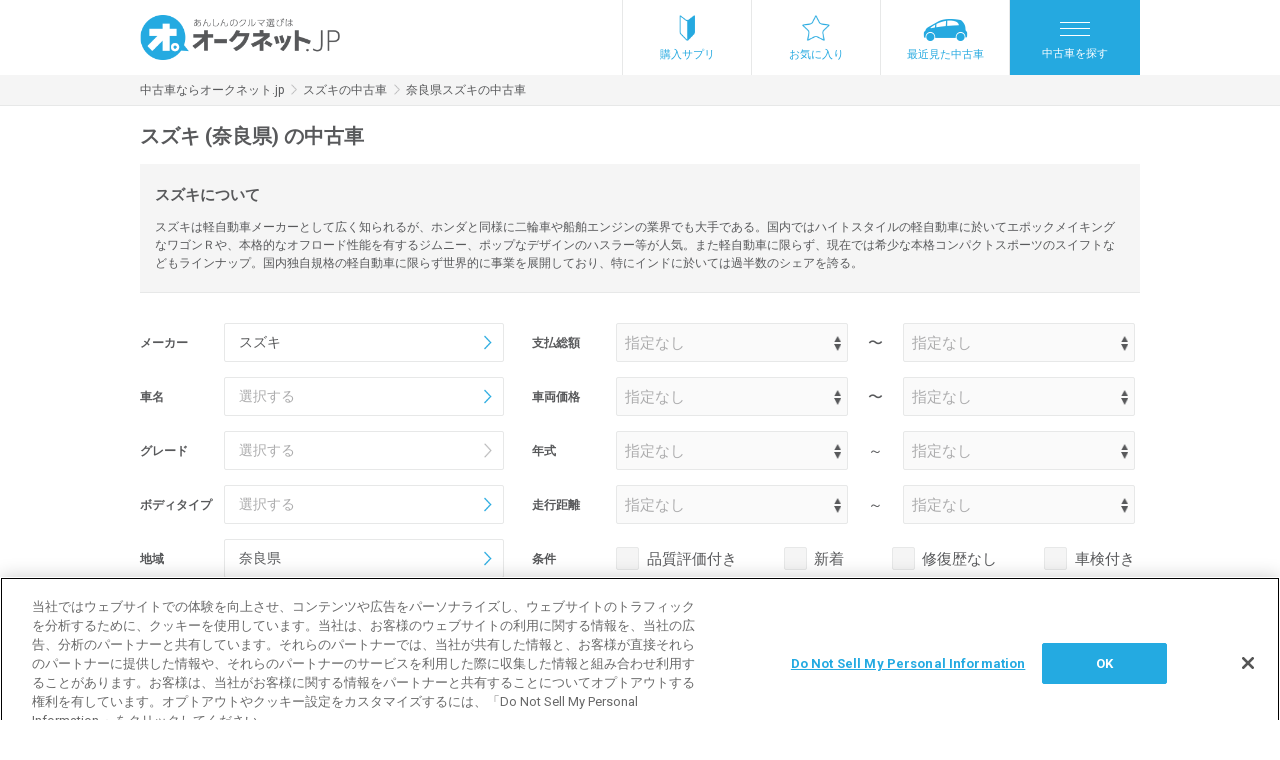

--- FILE ---
content_type: text/html; charset=UTF-8
request_url: https://www.aucnet.jp/vehicle/area_m/nara/160
body_size: 478617
content:
<!DOCTYPE html>
<html lang="ja" >
<head>
    <meta http-equiv="Content-Type" content="text/html; charset=utf-8" />
<meta http-equiv="X-UA-Compatible" content="IE=edge" />
<meta name="format-detection" content="telephone=no">
<meta name="viewport" content="width=device-width,initial-scale=1" />
<script type="text/javascript">
;window.NREUM||(NREUM={});NREUM.init={distributed_tracing:{enabled:true},privacy:{cookies_enabled:true}};
window.NREUM||(NREUM={}),__nr_require=function(t,e,n){function r(n){if(!e[n]){var o=e[n]={exports:{}};t[n][0].call(o.exports,function(e){var o=t[n][1][e];return r(o||e)},o,o.exports)}return e[n].exports}if("function"==typeof __nr_require)return __nr_require;for(var o=0;o<n.length;o++)r(n[o]);return r}({1:[function(t,e,n){function r(t){try{c.console&&console.log(t)}catch(e){}}var o,i=t("ee"),a=t(29),c={};try{o=localStorage.getItem("__nr_flags").split(","),console&&"function"==typeof console.log&&(c.console=!0,o.indexOf("dev")!==-1&&(c.dev=!0),o.indexOf("nr_dev")!==-1&&(c.nrDev=!0))}catch(s){}c.nrDev&&i.on("internal-error",function(t){r(t.stack)}),c.dev&&i.on("fn-err",function(t,e,n){r(n.stack)}),c.dev&&(r("NR AGENT IN DEVELOPMENT MODE"),r("flags: "+a(c,function(t,e){return t}).join(", ")))},{}],2:[function(t,e,n){function r(t,e,n,r,c){try{p?p-=1:o(c||new UncaughtException(t,e,n),!0)}catch(f){try{i("ierr",[f,s.now(),!0])}catch(d){}}return"function"==typeof u&&u.apply(this,a(arguments))}function UncaughtException(t,e,n){this.message=t||"Uncaught error with no additional information",this.sourceURL=e,this.line=n}function o(t,e){var n=e?null:s.now();i("err",[t,n])}var i=t("handle"),a=t(30),c=t("ee"),s=t("loader"),f=t("gos"),u=window.onerror,d=!1,l="nr@seenError";if(!s.disabled){var p=0;s.features.err=!0,t(1),window.onerror=r;try{throw new Error}catch(h){"stack"in h&&(t(13),t(12),"addEventListener"in window&&t(6),s.xhrWrappable&&t(14),d=!0)}c.on("fn-start",function(t,e,n){d&&(p+=1)}),c.on("fn-err",function(t,e,n){d&&!n[l]&&(f(n,l,function(){return!0}),this.thrown=!0,o(n))}),c.on("fn-end",function(){d&&!this.thrown&&p>0&&(p-=1)}),c.on("internal-error",function(t){i("ierr",[t,s.now(),!0])})}},{}],3:[function(t,e,n){var r=t("loader");r.disabled||(r.features.ins=!0)},{}],4:[function(t,e,n){function r(){L++,T=g.hash,this[u]=y.now()}function o(){L--,g.hash!==T&&i(0,!0);var t=y.now();this[h]=~~this[h]+t-this[u],this[d]=t}function i(t,e){E.emit("newURL",[""+g,e])}function a(t,e){t.on(e,function(){this[e]=y.now()})}var c="-start",s="-end",f="-body",u="fn"+c,d="fn"+s,l="cb"+c,p="cb"+s,h="jsTime",m="fetch",v="addEventListener",w=window,g=w.location,y=t("loader");if(w[v]&&y.xhrWrappable&&!y.disabled){var x=t(10),b=t(11),E=t(8),R=t(6),O=t(13),N=t(7),M=t(14),P=t(9),C=t("ee"),S=C.get("tracer");t(16),y.features.spa=!0;var T,L=0;C.on(u,r),b.on(l,r),P.on(l,r),C.on(d,o),b.on(p,o),P.on(p,o),C.buffer([u,d,"xhr-done","xhr-resolved"]),R.buffer([u]),O.buffer(["setTimeout"+s,"clearTimeout"+c,u]),M.buffer([u,"new-xhr","send-xhr"+c]),N.buffer([m+c,m+"-done",m+f+c,m+f+s]),E.buffer(["newURL"]),x.buffer([u]),b.buffer(["propagate",l,p,"executor-err","resolve"+c]),S.buffer([u,"no-"+u]),P.buffer(["new-jsonp","cb-start","jsonp-error","jsonp-end"]),a(M,"send-xhr"+c),a(C,"xhr-resolved"),a(C,"xhr-done"),a(N,m+c),a(N,m+"-done"),a(P,"new-jsonp"),a(P,"jsonp-end"),a(P,"cb-start"),E.on("pushState-end",i),E.on("replaceState-end",i),w[v]("hashchange",i,!0),w[v]("load",i,!0),w[v]("popstate",function(){i(0,L>1)},!0)}},{}],5:[function(t,e,n){function r(t){}if(window.performance&&window.performance.timing&&window.performance.getEntriesByType){var o=t("ee"),i=t("handle"),a=t(13),c=t(12),s="learResourceTimings",f="addEventListener",u="resourcetimingbufferfull",d="bstResource",l="resource",p="-start",h="-end",m="fn"+p,v="fn"+h,w="bstTimer",g="pushState",y=t("loader");if(!y.disabled){y.features.stn=!0,t(8),"addEventListener"in window&&t(6);var x=NREUM.o.EV;o.on(m,function(t,e){var n=t[0];n instanceof x&&(this.bstStart=y.now())}),o.on(v,function(t,e){var n=t[0];n instanceof x&&i("bst",[n,e,this.bstStart,y.now()])}),a.on(m,function(t,e,n){this.bstStart=y.now(),this.bstType=n}),a.on(v,function(t,e){i(w,[e,this.bstStart,y.now(),this.bstType])}),c.on(m,function(){this.bstStart=y.now()}),c.on(v,function(t,e){i(w,[e,this.bstStart,y.now(),"requestAnimationFrame"])}),o.on(g+p,function(t){this.time=y.now(),this.startPath=location.pathname+location.hash}),o.on(g+h,function(t){i("bstHist",[location.pathname+location.hash,this.startPath,this.time])}),f in window.performance&&(window.performance["c"+s]?window.performance[f](u,function(t){i(d,[window.performance.getEntriesByType(l)]),window.performance["c"+s]()},!1):window.performance[f]("webkit"+u,function(t){i(d,[window.performance.getEntriesByType(l)]),window.performance["webkitC"+s]()},!1)),document[f]("scroll",r,{passive:!0}),document[f]("keypress",r,!1),document[f]("click",r,!1)}}},{}],6:[function(t,e,n){function r(t){for(var e=t;e&&!e.hasOwnProperty(u);)e=Object.getPrototypeOf(e);e&&o(e)}function o(t){c.inPlace(t,[u,d],"-",i)}function i(t,e){return t[1]}var a=t("ee").get("events"),c=t("wrap-function")(a,!0),s=t("gos"),f=XMLHttpRequest,u="addEventListener",d="removeEventListener";e.exports=a,"getPrototypeOf"in Object?(r(document),r(window),r(f.prototype)):f.prototype.hasOwnProperty(u)&&(o(window),o(f.prototype)),a.on(u+"-start",function(t,e){var n=t[1],r=s(n,"nr@wrapped",function(){function t(){if("function"==typeof n.handleEvent)return n.handleEvent.apply(n,arguments)}var e={object:t,"function":n}[typeof n];return e?c(e,"fn-",null,e.name||"anonymous"):n});this.wrapped=t[1]=r}),a.on(d+"-start",function(t){t[1]=this.wrapped||t[1]})},{}],7:[function(t,e,n){function r(t,e,n){var r=t[e];"function"==typeof r&&(t[e]=function(){var t=i(arguments),e={};o.emit(n+"before-start",[t],e);var a;e[m]&&e[m].dt&&(a=e[m].dt);var c=r.apply(this,t);return o.emit(n+"start",[t,a],c),c.then(function(t){return o.emit(n+"end",[null,t],c),t},function(t){throw o.emit(n+"end",[t],c),t})})}var o=t("ee").get("fetch"),i=t(30),a=t(29);e.exports=o;var c=window,s="fetch-",f=s+"body-",u=["arrayBuffer","blob","json","text","formData"],d=c.Request,l=c.Response,p=c.fetch,h="prototype",m="nr@context";d&&l&&p&&(a(u,function(t,e){r(d[h],e,f),r(l[h],e,f)}),r(c,"fetch",s),o.on(s+"end",function(t,e){var n=this;if(e){var r=e.headers.get("content-length");null!==r&&(n.rxSize=r),o.emit(s+"done",[null,e],n)}else o.emit(s+"done",[t],n)}))},{}],8:[function(t,e,n){var r=t("ee").get("history"),o=t("wrap-function")(r);e.exports=r;var i=window.history&&window.history.constructor&&window.history.constructor.prototype,a=window.history;i&&i.pushState&&i.replaceState&&(a=i),o.inPlace(a,["pushState","replaceState"],"-")},{}],9:[function(t,e,n){function r(t){function e(){s.emit("jsonp-end",[],l),t.removeEventListener("load",e,!1),t.removeEventListener("error",n,!1)}function n(){s.emit("jsonp-error",[],l),s.emit("jsonp-end",[],l),t.removeEventListener("load",e,!1),t.removeEventListener("error",n,!1)}var r=t&&"string"==typeof t.nodeName&&"script"===t.nodeName.toLowerCase();if(r){var o="function"==typeof t.addEventListener;if(o){var a=i(t.src);if(a){var u=c(a),d="function"==typeof u.parent[u.key];if(d){var l={};f.inPlace(u.parent,[u.key],"cb-",l),t.addEventListener("load",e,!1),t.addEventListener("error",n,!1),s.emit("new-jsonp",[t.src],l)}}}}}function o(){return"addEventListener"in window}function i(t){var e=t.match(u);return e?e[1]:null}function a(t,e){var n=t.match(l),r=n[1],o=n[3];return o?a(o,e[r]):e[r]}function c(t){var e=t.match(d);return e&&e.length>=3?{key:e[2],parent:a(e[1],window)}:{key:t,parent:window}}var s=t("ee").get("jsonp"),f=t("wrap-function")(s);if(e.exports=s,o()){var u=/[?&](?:callback|cb)=([^&#]+)/,d=/(.*)\.([^.]+)/,l=/^(\w+)(\.|$)(.*)$/,p=["appendChild","insertBefore","replaceChild"];Node&&Node.prototype&&Node.prototype.appendChild?f.inPlace(Node.prototype,p,"dom-"):(f.inPlace(HTMLElement.prototype,p,"dom-"),f.inPlace(HTMLHeadElement.prototype,p,"dom-"),f.inPlace(HTMLBodyElement.prototype,p,"dom-")),s.on("dom-start",function(t){r(t[0])})}},{}],10:[function(t,e,n){var r=t("ee").get("mutation"),o=t("wrap-function")(r),i=NREUM.o.MO;e.exports=r,i&&(window.MutationObserver=function(t){return this instanceof i?new i(o(t,"fn-")):i.apply(this,arguments)},MutationObserver.prototype=i.prototype)},{}],11:[function(t,e,n){function r(t){var e=i.context(),n=c(t,"executor-",e,null,!1),r=new f(n);return i.context(r).getCtx=function(){return e},r}var o=t("wrap-function"),i=t("ee").get("promise"),a=t("ee").getOrSetContext,c=o(i),s=t(29),f=NREUM.o.PR;e.exports=i,f&&(window.Promise=r,["all","race"].forEach(function(t){var e=f[t];f[t]=function(n){function r(t){return function(){i.emit("propagate",[null,!o],a,!1,!1),o=o||!t}}var o=!1;s(n,function(e,n){Promise.resolve(n).then(r("all"===t),r(!1))});var a=e.apply(f,arguments),c=f.resolve(a);return c}}),["resolve","reject"].forEach(function(t){var e=f[t];f[t]=function(t){var n=e.apply(f,arguments);return t!==n&&i.emit("propagate",[t,!0],n,!1,!1),n}}),f.prototype["catch"]=function(t){return this.then(null,t)},f.prototype=Object.create(f.prototype,{constructor:{value:r}}),s(Object.getOwnPropertyNames(f),function(t,e){try{r[e]=f[e]}catch(n){}}),o.wrapInPlace(f.prototype,"then",function(t){return function(){var e=this,n=o.argsToArray.apply(this,arguments),r=a(e);r.promise=e,n[0]=c(n[0],"cb-",r,null,!1),n[1]=c(n[1],"cb-",r,null,!1);var s=t.apply(this,n);return r.nextPromise=s,i.emit("propagate",[e,!0],s,!1,!1),s}}),i.on("executor-start",function(t){t[0]=c(t[0],"resolve-",this,null,!1),t[1]=c(t[1],"resolve-",this,null,!1)}),i.on("executor-err",function(t,e,n){t[1](n)}),i.on("cb-end",function(t,e,n){i.emit("propagate",[n,!0],this.nextPromise,!1,!1)}),i.on("propagate",function(t,e,n){this.getCtx&&!e||(this.getCtx=function(){if(t instanceof Promise)var e=i.context(t);return e&&e.getCtx?e.getCtx():this})}),r.toString=function(){return""+f})},{}],12:[function(t,e,n){var r=t("ee").get("raf"),o=t("wrap-function")(r),i="equestAnimationFrame";e.exports=r,o.inPlace(window,["r"+i,"mozR"+i,"webkitR"+i,"msR"+i],"raf-"),r.on("raf-start",function(t){t[0]=o(t[0],"fn-")})},{}],13:[function(t,e,n){function r(t,e,n){t[0]=a(t[0],"fn-",null,n)}function o(t,e,n){this.method=n,this.timerDuration=isNaN(t[1])?0:+t[1],t[0]=a(t[0],"fn-",this,n)}var i=t("ee").get("timer"),a=t("wrap-function")(i),c="setTimeout",s="setInterval",f="clearTimeout",u="-start",d="-";e.exports=i,a.inPlace(window,[c,"setImmediate"],c+d),a.inPlace(window,[s],s+d),a.inPlace(window,[f,"clearImmediate"],f+d),i.on(s+u,r),i.on(c+u,o)},{}],14:[function(t,e,n){function r(t,e){d.inPlace(e,["onreadystatechange"],"fn-",c)}function o(){var t=this,e=u.context(t);t.readyState>3&&!e.resolved&&(e.resolved=!0,u.emit("xhr-resolved",[],t)),d.inPlace(t,g,"fn-",c)}function i(t){y.push(t),h&&(b?b.then(a):v?v(a):(E=-E,R.data=E))}function a(){for(var t=0;t<y.length;t++)r([],y[t]);y.length&&(y=[])}function c(t,e){return e}function s(t,e){for(var n in t)e[n]=t[n];return e}t(6);var f=t("ee"),u=f.get("xhr"),d=t("wrap-function")(u),l=NREUM.o,p=l.XHR,h=l.MO,m=l.PR,v=l.SI,w="readystatechange",g=["onload","onerror","onabort","onloadstart","onloadend","onprogress","ontimeout"],y=[];e.exports=u;var x=window.XMLHttpRequest=function(t){var e=new p(t);try{u.emit("new-xhr",[e],e),e.addEventListener(w,o,!1)}catch(n){try{u.emit("internal-error",[n])}catch(r){}}return e};if(s(p,x),x.prototype=p.prototype,d.inPlace(x.prototype,["open","send"],"-xhr-",c),u.on("send-xhr-start",function(t,e){r(t,e),i(e)}),u.on("open-xhr-start",r),h){var b=m&&m.resolve();if(!v&&!m){var E=1,R=document.createTextNode(E);new h(a).observe(R,{characterData:!0})}}else f.on("fn-end",function(t){t[0]&&t[0].type===w||a()})},{}],15:[function(t,e,n){function r(t){if(!c(t))return null;var e=window.NREUM;if(!e.loader_config)return null;var n=(e.loader_config.accountID||"").toString()||null,r=(e.loader_config.agentID||"").toString()||null,f=(e.loader_config.trustKey||"").toString()||null;if(!n||!r)return null;var h=p.generateSpanId(),m=p.generateTraceId(),v=Date.now(),w={spanId:h,traceId:m,timestamp:v};return(t.sameOrigin||s(t)&&l())&&(w.traceContextParentHeader=o(h,m),w.traceContextStateHeader=i(h,v,n,r,f)),(t.sameOrigin&&!u()||!t.sameOrigin&&s(t)&&d())&&(w.newrelicHeader=a(h,m,v,n,r,f)),w}function o(t,e){return"00-"+e+"-"+t+"-01"}function i(t,e,n,r,o){var i=0,a="",c=1,s="",f="";return o+"@nr="+i+"-"+c+"-"+n+"-"+r+"-"+t+"-"+a+"-"+s+"-"+f+"-"+e}function a(t,e,n,r,o,i){var a="btoa"in window&&"function"==typeof window.btoa;if(!a)return null;var c={v:[0,1],d:{ty:"Browser",ac:r,ap:o,id:t,tr:e,ti:n}};return i&&r!==i&&(c.d.tk=i),btoa(JSON.stringify(c))}function c(t){return f()&&s(t)}function s(t){var e=!1,n={};if("init"in NREUM&&"distributed_tracing"in NREUM.init&&(n=NREUM.init.distributed_tracing),t.sameOrigin)e=!0;else if(n.allowed_origins instanceof Array)for(var r=0;r<n.allowed_origins.length;r++){var o=h(n.allowed_origins[r]);if(t.hostname===o.hostname&&t.protocol===o.protocol&&t.port===o.port){e=!0;break}}return e}function f(){return"init"in NREUM&&"distributed_tracing"in NREUM.init&&!!NREUM.init.distributed_tracing.enabled}function u(){return"init"in NREUM&&"distributed_tracing"in NREUM.init&&!!NREUM.init.distributed_tracing.exclude_newrelic_header}function d(){return"init"in NREUM&&"distributed_tracing"in NREUM.init&&NREUM.init.distributed_tracing.cors_use_newrelic_header!==!1}function l(){return"init"in NREUM&&"distributed_tracing"in NREUM.init&&!!NREUM.init.distributed_tracing.cors_use_tracecontext_headers}var p=t(26),h=t(17);e.exports={generateTracePayload:r,shouldGenerateTrace:c}},{}],16:[function(t,e,n){function r(t){var e=this.params,n=this.metrics;if(!this.ended){this.ended=!0;for(var r=0;r<l;r++)t.removeEventListener(d[r],this.listener,!1);e.aborted||(n.duration=a.now()-this.startTime,this.loadCaptureCalled||4!==t.readyState?null==e.status&&(e.status=0):i(this,t),n.cbTime=this.cbTime,u.emit("xhr-done",[t],t),c("xhr",[e,n,this.startTime]))}}function o(t,e){var n=s(e),r=t.params;r.host=n.hostname+":"+n.port,r.pathname=n.pathname,t.parsedOrigin=s(e),t.sameOrigin=t.parsedOrigin.sameOrigin}function i(t,e){t.params.status=e.status;var n=v(e,t.lastSize);if(n&&(t.metrics.rxSize=n),t.sameOrigin){var r=e.getResponseHeader("X-NewRelic-App-Data");r&&(t.params.cat=r.split(", ").pop())}t.loadCaptureCalled=!0}var a=t("loader");if(a.xhrWrappable&&!a.disabled){var c=t("handle"),s=t(17),f=t(15).generateTracePayload,u=t("ee"),d=["load","error","abort","timeout"],l=d.length,p=t("id"),h=t(22),m=t(21),v=t(18),w=window.XMLHttpRequest;a.features.xhr=!0,t(14),t(7),u.on("new-xhr",function(t){var e=this;e.totalCbs=0,e.called=0,e.cbTime=0,e.end=r,e.ended=!1,e.xhrGuids={},e.lastSize=null,e.loadCaptureCalled=!1,e.params=this.params||{},e.metrics=this.metrics||{},t.addEventListener("load",function(n){i(e,t)},!1),h&&(h>34||h<10)||window.opera||t.addEventListener("progress",function(t){e.lastSize=t.loaded},!1)}),u.on("open-xhr-start",function(t){this.params={method:t[0]},o(this,t[1]),this.metrics={}}),u.on("open-xhr-end",function(t,e){"loader_config"in NREUM&&"xpid"in NREUM.loader_config&&this.sameOrigin&&e.setRequestHeader("X-NewRelic-ID",NREUM.loader_config.xpid);var n=f(this.parsedOrigin);if(n){var r=!1;n.newrelicHeader&&(e.setRequestHeader("newrelic",n.newrelicHeader),r=!0),n.traceContextParentHeader&&(e.setRequestHeader("traceparent",n.traceContextParentHeader),n.traceContextStateHeader&&e.setRequestHeader("tracestate",n.traceContextStateHeader),r=!0),r&&(this.dt=n)}}),u.on("send-xhr-start",function(t,e){var n=this.metrics,r=t[0],o=this;if(n&&r){var i=m(r);i&&(n.txSize=i)}this.startTime=a.now(),this.listener=function(t){try{"abort"!==t.type||o.loadCaptureCalled||(o.params.aborted=!0),("load"!==t.type||o.called===o.totalCbs&&(o.onloadCalled||"function"!=typeof e.onload))&&o.end(e)}catch(n){try{u.emit("internal-error",[n])}catch(r){}}};for(var c=0;c<l;c++)e.addEventListener(d[c],this.listener,!1)}),u.on("xhr-cb-time",function(t,e,n){this.cbTime+=t,e?this.onloadCalled=!0:this.called+=1,this.called!==this.totalCbs||!this.onloadCalled&&"function"==typeof n.onload||this.end(n)}),u.on("xhr-load-added",function(t,e){var n=""+p(t)+!!e;this.xhrGuids&&!this.xhrGuids[n]&&(this.xhrGuids[n]=!0,this.totalCbs+=1)}),u.on("xhr-load-removed",function(t,e){var n=""+p(t)+!!e;this.xhrGuids&&this.xhrGuids[n]&&(delete this.xhrGuids[n],this.totalCbs-=1)}),u.on("addEventListener-end",function(t,e){e instanceof w&&"load"===t[0]&&u.emit("xhr-load-added",[t[1],t[2]],e)}),u.on("removeEventListener-end",function(t,e){e instanceof w&&"load"===t[0]&&u.emit("xhr-load-removed",[t[1],t[2]],e)}),u.on("fn-start",function(t,e,n){e instanceof w&&("onload"===n&&(this.onload=!0),("load"===(t[0]&&t[0].type)||this.onload)&&(this.xhrCbStart=a.now()))}),u.on("fn-end",function(t,e){this.xhrCbStart&&u.emit("xhr-cb-time",[a.now()-this.xhrCbStart,this.onload,e],e)}),u.on("fetch-before-start",function(t){function e(t,e){var n=!1;return e.newrelicHeader&&(t.set("newrelic",e.newrelicHeader),n=!0),e.traceContextParentHeader&&(t.set("traceparent",e.traceContextParentHeader),e.traceContextStateHeader&&t.set("tracestate",e.traceContextStateHeader),n=!0),n}var n,r=t[1]||{};"string"==typeof t[0]?n=t[0]:t[0]&&t[0].url?n=t[0].url:window.URL&&t[0]&&t[0]instanceof URL&&(n=t[0].href),n&&(this.parsedOrigin=s(n),this.sameOrigin=this.parsedOrigin.sameOrigin);var o=f(this.parsedOrigin);if(o&&(o.newrelicHeader||o.traceContextParentHeader))if("string"==typeof t[0]||window.URL&&t[0]&&t[0]instanceof URL){var i={};for(var a in r)i[a]=r[a];i.headers=new Headers(r.headers||{}),e(i.headers,o)&&(this.dt=o),t.length>1?t[1]=i:t.push(i)}else t[0]&&t[0].headers&&e(t[0].headers,o)&&(this.dt=o)})}},{}],17:[function(t,e,n){var r={};e.exports=function(t){if(t in r)return r[t];var e=document.createElement("a"),n=window.location,o={};e.href=t,o.port=e.port;var i=e.href.split("://");!o.port&&i[1]&&(o.port=i[1].split("/")[0].split("@").pop().split(":")[1]),o.port&&"0"!==o.port||(o.port="https"===i[0]?"443":"80"),o.hostname=e.hostname||n.hostname,o.pathname=e.pathname,o.protocol=i[0],"/"!==o.pathname.charAt(0)&&(o.pathname="/"+o.pathname);var a=!e.protocol||":"===e.protocol||e.protocol===n.protocol,c=e.hostname===document.domain&&e.port===n.port;return o.sameOrigin=a&&(!e.hostname||c),"/"===o.pathname&&(r[t]=o),o}},{}],18:[function(t,e,n){function r(t,e){var n=t.responseType;return"json"===n&&null!==e?e:"arraybuffer"===n||"blob"===n||"json"===n?o(t.response):"text"===n||""===n||void 0===n?o(t.responseText):void 0}var o=t(21);e.exports=r},{}],19:[function(t,e,n){function r(){}function o(t,e,n){return function(){return i(t,[f.now()].concat(c(arguments)),e?null:this,n),e?void 0:this}}var i=t("handle"),a=t(29),c=t(30),s=t("ee").get("tracer"),f=t("loader"),u=NREUM;"undefined"==typeof window.newrelic&&(newrelic=u);var d=["setPageViewName","setCustomAttribute","setErrorHandler","finished","addToTrace","inlineHit","addRelease"],l="api-",p=l+"ixn-";a(d,function(t,e){u[e]=o(l+e,!0,"api")}),u.addPageAction=o(l+"addPageAction",!0),u.setCurrentRouteName=o(l+"routeName",!0),e.exports=newrelic,u.interaction=function(){return(new r).get()};var h=r.prototype={createTracer:function(t,e){var n={},r=this,o="function"==typeof e;return i(p+"tracer",[f.now(),t,n],r),function(){if(s.emit((o?"":"no-")+"fn-start",[f.now(),r,o],n),o)try{return e.apply(this,arguments)}catch(t){throw s.emit("fn-err",[arguments,this,t],n),t}finally{s.emit("fn-end",[f.now()],n)}}}};a("actionText,setName,setAttribute,save,ignore,onEnd,getContext,end,get".split(","),function(t,e){h[e]=o(p+e)}),newrelic.noticeError=function(t,e){"string"==typeof t&&(t=new Error(t)),i("err",[t,f.now(),!1,e])}},{}],20:[function(t,e,n){function r(t){if(NREUM.init){for(var e=NREUM.init,n=t.split("."),r=0;r<n.length-1;r++)if(e=e[n[r]],"object"!=typeof e)return;return e=e[n[n.length-1]]}}e.exports={getConfiguration:r}},{}],21:[function(t,e,n){e.exports=function(t){if("string"==typeof t&&t.length)return t.length;if("object"==typeof t){if("undefined"!=typeof ArrayBuffer&&t instanceof ArrayBuffer&&t.byteLength)return t.byteLength;if("undefined"!=typeof Blob&&t instanceof Blob&&t.size)return t.size;if(!("undefined"!=typeof FormData&&t instanceof FormData))try{return JSON.stringify(t).length}catch(e){return}}}},{}],22:[function(t,e,n){var r=0,o=navigator.userAgent.match(/Firefox[\/\s](\d+\.\d+)/);o&&(r=+o[1]),e.exports=r},{}],23:[function(t,e,n){function r(){return c.exists&&performance.now?Math.round(performance.now()):(i=Math.max((new Date).getTime(),i))-a}function o(){return i}var i=(new Date).getTime(),a=i,c=t(31);e.exports=r,e.exports.offset=a,e.exports.getLastTimestamp=o},{}],24:[function(t,e,n){function r(t){return!(!t||!t.protocol||"file:"===t.protocol)}e.exports=r},{}],25:[function(t,e,n){function r(t,e){var n=t.getEntries();n.forEach(function(t){"first-paint"===t.name?d("timing",["fp",Math.floor(t.startTime)]):"first-contentful-paint"===t.name&&d("timing",["fcp",Math.floor(t.startTime)])})}function o(t,e){var n=t.getEntries();n.length>0&&d("lcp",[n[n.length-1]])}function i(t){t.getEntries().forEach(function(t){t.hadRecentInput||d("cls",[t])})}function a(t){if(t instanceof h&&!v){var e=Math.round(t.timeStamp),n={type:t.type};e<=l.now()?n.fid=l.now()-e:e>l.offset&&e<=Date.now()?(e-=l.offset,n.fid=l.now()-e):e=l.now(),v=!0,d("timing",["fi",e,n])}}function c(t){d("pageHide",[l.now(),t])}if(!("init"in NREUM&&"page_view_timing"in NREUM.init&&"enabled"in NREUM.init.page_view_timing&&NREUM.init.page_view_timing.enabled===!1)){var s,f,u,d=t("handle"),l=t("loader"),p=t(28),h=NREUM.o.EV;if("PerformanceObserver"in window&&"function"==typeof window.PerformanceObserver){s=new PerformanceObserver(r);try{s.observe({entryTypes:["paint"]})}catch(m){}f=new PerformanceObserver(o);try{f.observe({entryTypes:["largest-contentful-paint"]})}catch(m){}u=new PerformanceObserver(i);try{u.observe({type:"layout-shift",buffered:!0})}catch(m){}}if("addEventListener"in document){var v=!1,w=["click","keydown","mousedown","pointerdown","touchstart"];w.forEach(function(t){document.addEventListener(t,a,!1)})}p(c)}},{}],26:[function(t,e,n){function r(){function t(){return e?15&e[n++]:16*Math.random()|0}var e=null,n=0,r=window.crypto||window.msCrypto;r&&r.getRandomValues&&(e=r.getRandomValues(new Uint8Array(31)));for(var o,i="xxxxxxxx-xxxx-4xxx-yxxx-xxxxxxxxxxxx",a="",c=0;c<i.length;c++)o=i[c],"x"===o?a+=t().toString(16):"y"===o?(o=3&t()|8,a+=o.toString(16)):a+=o;return a}function o(){return a(16)}function i(){return a(32)}function a(t){function e(){return n?15&n[r++]:16*Math.random()|0}var n=null,r=0,o=window.crypto||window.msCrypto;o&&o.getRandomValues&&Uint8Array&&(n=o.getRandomValues(new Uint8Array(31)));for(var i=[],a=0;a<t;a++)i.push(e().toString(16));return i.join("")}e.exports={generateUuid:r,generateSpanId:o,generateTraceId:i}},{}],27:[function(t,e,n){function r(t,e){if(!o)return!1;if(t!==o)return!1;if(!e)return!0;if(!i)return!1;for(var n=i.split("."),r=e.split("."),a=0;a<r.length;a++)if(r[a]!==n[a])return!1;return!0}var o=null,i=null,a=/Version\/(\S+)\s+Safari/;if(navigator.userAgent){var c=navigator.userAgent,s=c.match(a);s&&c.indexOf("Chrome")===-1&&c.indexOf("Chromium")===-1&&(o="Safari",i=s[1])}e.exports={agent:o,version:i,match:r}},{}],28:[function(t,e,n){function r(t){function e(){t(a&&document[a]?document[a]:document[o]?"hidden":"visible")}"addEventListener"in document&&i&&document.addEventListener(i,e,!1)}e.exports=r;var o,i,a;"undefined"!=typeof document.hidden?(o="hidden",i="visibilitychange",a="visibilityState"):"undefined"!=typeof document.msHidden?(o="msHidden",i="msvisibilitychange"):"undefined"!=typeof document.webkitHidden&&(o="webkitHidden",i="webkitvisibilitychange",a="webkitVisibilityState")},{}],29:[function(t,e,n){function r(t,e){var n=[],r="",i=0;for(r in t)o.call(t,r)&&(n[i]=e(r,t[r]),i+=1);return n}var o=Object.prototype.hasOwnProperty;e.exports=r},{}],30:[function(t,e,n){function r(t,e,n){e||(e=0),"undefined"==typeof n&&(n=t?t.length:0);for(var r=-1,o=n-e||0,i=Array(o<0?0:o);++r<o;)i[r]=t[e+r];return i}e.exports=r},{}],31:[function(t,e,n){e.exports={exists:"undefined"!=typeof window.performance&&window.performance.timing&&"undefined"!=typeof window.performance.timing.navigationStart}},{}],ee:[function(t,e,n){function r(){}function o(t){function e(t){return t&&t instanceof r?t:t?f(t,s,a):a()}function n(n,r,o,i,a){if(a!==!1&&(a=!0),!p.aborted||i){t&&a&&t(n,r,o);for(var c=e(o),s=m(n),f=s.length,u=0;u<f;u++)s[u].apply(c,r);var l=d[y[n]];return l&&l.push([x,n,r,c]),c}}function i(t,e){g[t]=m(t).concat(e)}function h(t,e){var n=g[t];if(n)for(var r=0;r<n.length;r++)n[r]===e&&n.splice(r,1)}function m(t){return g[t]||[]}function v(t){return l[t]=l[t]||o(n)}function w(t,e){p.aborted||u(t,function(t,n){e=e||"feature",y[n]=e,e in d||(d[e]=[])})}var g={},y={},x={on:i,addEventListener:i,removeEventListener:h,emit:n,get:v,listeners:m,context:e,buffer:w,abort:c,aborted:!1};return x}function i(t){return f(t,s,a)}function a(){return new r}function c(){(d.api||d.feature)&&(p.aborted=!0,d=p.backlog={})}var s="nr@context",f=t("gos"),u=t(29),d={},l={},p=e.exports=o();e.exports.getOrSetContext=i,p.backlog=d},{}],gos:[function(t,e,n){function r(t,e,n){if(o.call(t,e))return t[e];var r=n();if(Object.defineProperty&&Object.keys)try{return Object.defineProperty(t,e,{value:r,writable:!0,enumerable:!1}),r}catch(i){}return t[e]=r,r}var o=Object.prototype.hasOwnProperty;e.exports=r},{}],handle:[function(t,e,n){function r(t,e,n,r){o.buffer([t],r),o.emit(t,e,n)}var o=t("ee").get("handle");e.exports=r,r.ee=o},{}],id:[function(t,e,n){function r(t){var e=typeof t;return!t||"object"!==e&&"function"!==e?-1:t===window?0:a(t,i,function(){return o++})}var o=1,i="nr@id",a=t("gos");e.exports=r},{}],loader:[function(t,e,n){function r(){if(!N++){var t=O.info=NREUM.info,e=m.getElementsByTagName("script")[0];if(setTimeout(f.abort,3e4),!(t&&t.licenseKey&&t.applicationID&&e))return f.abort();s(E,function(e,n){t[e]||(t[e]=n)});var n=a();c("mark",["onload",n+O.offset],null,"api"),c("timing",["load",n]);var r=m.createElement("script");0===t.agent.indexOf("http://")||0===t.agent.indexOf("https://")?r.src=t.agent:r.src=p+"://"+t.agent,e.parentNode.insertBefore(r,e)}}function o(){"complete"===m.readyState&&i()}function i(){c("mark",["domContent",a()+O.offset],null,"api")}var a=t(23),c=t("handle"),s=t(29),f=t("ee"),u=t(27),d=t(24),l=t(20),p=l.getConfiguration("ssl")===!1?"http":"https",h=window,m=h.document,v="addEventListener",w="attachEvent",g=h.XMLHttpRequest,y=g&&g.prototype,x=!d(h.location);NREUM.o={ST:setTimeout,SI:h.setImmediate,CT:clearTimeout,XHR:g,REQ:h.Request,EV:h.Event,PR:h.Promise,MO:h.MutationObserver};var b=""+location,E={beacon:"bam.nr-data.net",errorBeacon:"bam.nr-data.net",agent:"js-agent.newrelic.com/nr-spa-1209.min.js"},R=g&&y&&y[v]&&!/CriOS/.test(navigator.userAgent),O=e.exports={offset:a.getLastTimestamp(),now:a,origin:b,features:{},xhrWrappable:R,userAgent:u,disabled:x};if(!x){t(19),t(25),m[v]?(m[v]("DOMContentLoaded",i,!1),h[v]("load",r,!1)):(m[w]("onreadystatechange",o),h[w]("onload",r)),c("mark",["firstbyte",a.getLastTimestamp()],null,"api");var N=0}},{}],"wrap-function":[function(t,e,n){function r(t,e){function n(e,n,r,s,f){function nrWrapper(){var i,a,u,l;try{a=this,i=d(arguments),u="function"==typeof r?r(i,a):r||{}}catch(p){o([p,"",[i,a,s],u],t)}c(n+"start",[i,a,s],u,f);try{return l=e.apply(a,i)}catch(h){throw c(n+"err",[i,a,h],u,f),h}finally{c(n+"end",[i,a,l],u,f)}}return a(e)?e:(n||(n=""),nrWrapper[l]=e,i(e,nrWrapper,t),nrWrapper)}function r(t,e,r,o,i){r||(r="");var c,s,f,u="-"===r.charAt(0);for(f=0;f<e.length;f++)s=e[f],c=t[s],a(c)||(t[s]=n(c,u?s+r:r,o,s,i))}function c(n,r,i,a){if(!h||e){var c=h;h=!0;try{t.emit(n,r,i,e,a)}catch(s){o([s,n,r,i],t)}h=c}}return t||(t=u),n.inPlace=r,n.flag=l,n}function o(t,e){e||(e=u);try{e.emit("internal-error",t)}catch(n){}}function i(t,e,n){if(Object.defineProperty&&Object.keys)try{var r=Object.keys(t);return r.forEach(function(n){Object.defineProperty(e,n,{get:function(){return t[n]},set:function(e){return t[n]=e,e}})}),e}catch(i){o([i],n)}for(var a in t)p.call(t,a)&&(e[a]=t[a]);return e}function a(t){return!(t&&t instanceof Function&&t.apply&&!t[l])}function c(t,e){var n=e(t);return n[l]=t,i(t,n,u),n}function s(t,e,n){var r=t[e];t[e]=c(r,n)}function f(){for(var t=arguments.length,e=new Array(t),n=0;n<t;++n)e[n]=arguments[n];return e}var u=t("ee"),d=t(30),l="nr@original",p=Object.prototype.hasOwnProperty,h=!1;e.exports=r,e.exports.wrapFunction=c,e.exports.wrapInPlace=s,e.exports.argsToArray=f},{}]},{},["loader",2,16,5,3,4]);
;NREUM.loader_config={accountID:"3207342",trustKey:"2611368",agentID:"521254175",licenseKey:"NRJS-8817789a4c201fa3692",applicationID:"521254175"}
;NREUM.info={beacon:"bam.nr-data.net",errorBeacon:"bam.nr-data.net",licenseKey:"NRJS-8817789a4c201fa3692",applicationID:"521254175",sa:1}
</script>

<link rel="canonical" href="https://www.aucnet.jp/vehicle/area_m/nara/160" />
<meta name="keywords" content="奈良県,スズキ,エリア,中古車,情報,検索,販売,オークネット,aucnet" />
<meta name="description" content="奈良県エリア スズキの中古車検索。品質評価が付いた安心の中古車情報サイト！奈良県エリア スズキの中古車検索・販売サイトなら情報豊富なオークネット.jp。オークネット.jpなら、【中古車の品質】が「評価点と星の数」で一目で分かるので安心。全国ネットワークだから欲しい車がきっと見つかる！車買取・車査定依頼、クルマお探しサービス、自動車保険など情報満載。" />
<title>スズキ (奈良県)の中古車 | 中古車のオークネット.jp</title>
<link rel="shortcut icon" href="/favicon.ico" />
<link rel="apple-touch-icon" href="/apple-touch-icon.png" />
<link href='//fonts.googleapis.com/css?family=Open+Sans:400,700%7CRoboto:400,700%7CRoboto+Condensed:400,700' rel='stylesheet' type='text/css'>
<link rel="stylesheet" type="text/css" href="/css/reset.css?cacheversion=202506111200" />
<link rel="stylesheet" type="text/css" href="/css/main.css?cacheversion=202506111200" />
<link rel="stylesheet" type="text/css" href="/css/store/store_list.css?cacheversion=202506111200" />
<link rel="stylesheet" type="text/css" href="/css/vehicle/index-v2.css?cacheversion=202506111200" />
<link rel="stylesheet" type="text/css" href="/jquery/colorbox/colorbox.css?cacheversion=202506111200" />
<link rel="stylesheet" type="text/css" href="/css/condition-v2/search.css?cacheversion=202506111200" />

<!--[if IE]>
<style type="text/css">
    .css3pie { behavior: url(/css/PIE.htc); }
</style>
<![endif]-->
<script src="/jquery/jquery.js?cacheversion=202506111200"></script>
<script src="/jquery/jquery.bgiframe.js?cacheversion=202506111200"></script>
<script src="/js/jquery.bez.min.js?cacheversion=202506111200"></script>
<script src="/js/smoothScroll-v2.js?cacheversion=202506111200"></script>
<script src="/js/main.js?cacheversion=202506111200"></script>
<script src="/js/ofi.min.js"></script>
<script src="https://cdnjs.cloudflare.com/ajax/libs/jquery.colorbox/1.6.4/jquery.colorbox-min.js"></script>
<script src="/js/sticky-state.min.js?cacheversion=202506111200"></script>
<script src="/js/condition-v2/search.js?cacheversion=202506111200"></script>
<script src="/js/condition-v2/maker.js?cacheversion=202506111200"></script>
<script src="/js/condition-v2/model.js?cacheversion=202506111200"></script>
<script src="/js/condition-v2/bodytype.js?cacheversion=202506111200"></script>
<script src="/js/condition-v2/grade.js?cacheversion=202506111200"></script>
<script src="/js/condition-v2/area.js?cacheversion=202506111200"></script>
<script src="/js/condition-v2/city.js?cacheversion=202506111200"></script>
<script src="/js/vehicle/index-v2.js?cacheversion=202506111200"></script>
<script type="text/javascript">
    options = {
        url : {
            favorite : "https://www.aucnet.jp/mymenu/favorite",
            inquiry  : "https://www.aucnet.jp/inquiry/carinput"
        }
    };
</script>
<script type="application/ld+json">
{"@context":"https://schema.org","@type":"BreadcrumbList","itemListElement":[{"@type":"ListItem","position":1,"name":"中古車ならオークネット.jp","item":"https://www.aucnet.jp/"},{"@type":"ListItem","position":2,"name":"スズキの中古車","item":"https://www.aucnet.jp/model/maker/160"},{"@type":"ListItem","position":3,"name":"奈良県スズキの中古車"}]}
</script><script type="text/javascript">
    searchFormOptions = {
        url : {
            model  : "https://www.aucnet.jp/condition-v2/model",
            grade  : "https://www.aucnet.jp/condition-v2/grade",
            city   : "https://www.aucnet.jp/condition-v2/city"
        }
    };
</script>
<link rel="alternate" type="application/rss+xml" href="https://www.aucnet.jp/vehicle?q1=160&amp;q4=nara&amp;pp=50&amp;format=rss" title="スズキ (奈良県)の中古車 | 中古車のオークネット.jp" />
<link rel="next" href="https://www.aucnet.jp/vehicle/area_m/nara/160?page=2" />

<!-- Google Tag Manager -->
<script>(function(w,d,s,l,i) { w[l]=w[l]||[];w[l].push( { 'gtm.start':
new Date().getTime(),event:'gtm.js' } );var f=d.getElementsByTagName(s)[0],
j=d.createElement(s),dl=l!='dataLayer'?'&l='+l:'';j.async=true;j.src=
'https://www.googletagmanager.com/gtm.js?id='+i+dl;f.parentNode.insertBefore(j,f);
 } )(window,document,'script','dataLayer','GTM-MFPLJ4W');</script>
<!-- End Google Tag Manager -->

    
    
</head>
<body id="page_vehicle_index">
<!-- Google Tag Manager (noscript) -->
<noscript><iframe src="https://www.googletagmanager.com/ns.html?id=GTM-MFPLJ4W"
height="0" width="0" style="display:none;visibility:hidden"></iframe></noscript>
<!-- End Google Tag Manager (noscript) -->
    
    <div class="header">
        <div class="header_menu">
            <div class="header_menu__inner">
                <div class="container">
                    <div class="header_menu_wrapper pc-none">
                        <div class="logo">
                            <span class="logo_inner">
                                <img src="/img/aucnet/common/logo.png" srcset="/img/aucnet/common/logo.png 1x, /img/aucnet/common/logo@2x.png 2x, /img/aucnet/common/logo@3x.png 3x" alt="中古車・中古車情報のオークネット.jp" />
                            </span>
                        </div>
                        <label class="menu_btn" data-state="closed">
                            <span class="menu_btn_icon"></span>
                            <span class="sp-none menu_btn_text">中古車を探す</span>
                        </label>
                    </div>
                    <div class="beginner_btn_wrapper pc-none">
                        <nav class="header-sitemap--main_list">
                            <ul>
                                <li><a href="https://www.aucnet.jp/" class="btn arrow-btn arrow-btn--back-blue btn--white">トップ</a></li> <li>
                                    <a href="https://www.aucnet.jp/contents/carinfo/guide/" class="btn arrow-btn arrow-btn--back-blue btn--white">
                                        <img src="/img/aucnet/common/icon-beginner.png" srcset="/img/aucnet/common/icon-beginner.png 1x, /img/aucnet/common/icon-beginner@2x.png 2x, /img/aucnet/common/icon-beginner@3x.png 3x" alt="購入サプリ" class="text_icon text_icon--sm text_icon-beginner">
                                        <span>購入サプリ</span>
                                    </a>
                                </li>
                                <li>
                                    <a href="https://www.aucnet.jp/mymenu/favorite" class="btn arrow-btn arrow-btn--back-blue btn--white">
                                        <img src="/img/aucnet/common/icon-star.png" srcset="/img/aucnet/common/icon-star.png 1x, /img/aucnet/common/icon-star@2x.png 2x, /img/aucnet/common/icon-star@3x.png 3x" alt="お気に入り" class="text_icon text_icon--sm text_icon-favorite">
                                        <span>お気に入り中古車リスト</span>
                                    </a>
                                </li>
                                <li><a href="https://www.aucnet.jp/mymenu/recentcar" class="btn arrow-btn arrow-btn--back-blue btn--white">最近見た中古車</a></li>
                            </ul>
                        </nav>
                    </div>
                    <div class="header-sitemap--row"> 
                        <div class="header-sitemap--main_contents">
                            <div class="hi_line_top header-sitemap--headline">
                                <div class="hi heading">中古車を探す</div>
                            </div>
                            <nav class="header-sitemap--main_list">
                                <ul>
                                    <li><a href="https://www.aucnet.jp/maker" class="btn arrow-btn arrow-btn--back-blue btn--white">メーカーから探す</a></li>
                                    <li><a href="https://www.aucnet.jp/bodytype" class="btn arrow-btn arrow-btn--back-blue btn--white">ボディタイプから探す</a></li>
                                    <li><a href="https://www.aucnet.jp/area" class="btn arrow-btn arrow-btn--back-blue btn--white">地域から探す</a></li>
                                    <li><a href="https://www.aucnet.jp/ranking" class="btn arrow-btn arrow-btn--back-blue btn--white">中古車アクセスランキング</a></li>
                                </ul>
                            </nav>
                        </div>
                        <div class="header-sitemap--main_contents">
                            <div class="hi_line_top header-sitemap--headline">
                                <div class="hi heading">販売店を探す</div>
                            </div>
                            <nav class="header-sitemap--main_list">
                                <ul>
                                    <li><a href="https://www.aucnet.jp/store" class="btn arrow-btn arrow-btn--back-blue btn--white">販売店一覧</a></li>
                                    <li><a href="https://www.aucnet.jp/store/area" class="btn arrow-btn arrow-btn--back-blue btn--white">販売店を探す</a></li>
                                </ul>
                            </nav>
                        </div>
                        <div class="header-sitemap--main_contents header-sitemap--main_contents--margin">
                            <div class="hi_line_top header-sitemap--headline">
                                <div class="hi heading">お問い合わせ</div>
                            </div>
                            <nav class="header-sitemap--main_list">
                                <ul>
                                    <li><a href="https://www.aucnet.jp/inquiry/carinput" target="_blank" class="btn arrow-btn arrow-btn--back-blue btn--white">在庫・見積もりお問い合わせ</a></li>
                                    <li><a href="https://www.aucnet.jp/contact/input" target="_blank" class="btn arrow-btn arrow-btn--back-blue btn--white">お問い合わせ</a></li>
                                </ul>
                            </nav>
                        </div>
                        <div class="header-sitemap--main_contents">
                            <div class="hi_line_top header-sitemap--headline">
                                <div class="hi heading">中古車情報を探す</div>
                            </div>
                            <nav class="header-sitemap--main_list header-sitemap--link_list">
                                <ul>
                                    <li><a href="https://www.aucnet.jp/contents/carinfo/guide/" class="link--left-arrow">購入サプリ</a></li>
                                    <li><a href="https://www.aucnet.jp/contents/carinfo/useful" class="link--left-arrow">中古車お役立ち情報</a></li>
                                </ul>
                            </nav>
                        </div>
                        <div class="header-sitemap--main_contents header-sitemap--main_contents--margin">
                            <div class="hi_line_top header-sitemap--headline">
                                <div class="hi heading">オークネット.jpについて</div>
                            </div>
                            <nav class="header-sitemap--main_list header-sitemap--link_list">
                                <ul>
                                    <li><a href="https://www.aucnet.jp/contents/introduction/" class="link--left-arrow">オークネット.jpとは？</a></li>
                                    <li><a href="https://www.aucnet.jp/contents/helpcert/" class="link--left-arrow">車両品質評価のしくみ</a></li>
                                    <li><a href="https://www.aucnet.jp/contents/warranty/" class="link--left-arrow">オークネット保証とは？</a></li>
                                </ul>
                            </nav>
                        </div>
                    </div>
                </div>
            </div>
        </div>
    </div>
    <header id="header" class="header">
        <div class="container">
            <div class="header_wrapper">
                <div class="logo">
                    <a href="https://www.aucnet.jp/" class="logo_inner">
                        <img src="/img/aucnet/common/logo.png" srcset="/img/aucnet/common/logo.png 1x, /img/aucnet/common/logo@2x.png 2x, /img/aucnet/common/logo@3x.png 3x" alt="中古車・中古車情報のオークネット.jp" />
                    </a>
                </div>
                <a href="https://www.aucnet.jp/contents/carinfo/guide/" class="beginner_btn btn btn--white">
                    <img src="/img/aucnet/common/icon-beginner.png" srcset="/img/aucnet/common/icon-beginner.png 1x, /img/aucnet/common/icon-beginner@2x.png 2x, /img/aucnet/common/icon-beginner@3x.png 3x" alt="購入サプリ">
                    <span>購入サプリ</span>
                </a>
                <a href="https://www.aucnet.jp/mymenu/favorite" class="favorite_btn btn btn--white">
                    <img src="/img/aucnet/common/icon-star.png" srcset="/img/aucnet/common/icon-star.png 1x, /img/aucnet/common/icon-star@2x.png 2x, /img/aucnet/common/icon-star@3x.png 3x" alt="お気に入り">
                    <span>お気に入り</span>
                </a>
                <a href="https://www.aucnet.jp/mymenu/recentcar" class="recentcar_btn btn btn--white">
                    <img src="/img/aucnet/common/icon-recentcar.png" srcset="/img/aucnet/common/icon-recentcar.png 1x, /img/aucnet/common/icon-recentcar@2x.png 2x, /img/aucnet/common/icon-recentcar@3x.png 3x" alt="お気に入り">
                    <span>最近見た中古車</span>
                </a>
                <label class="menu_btn" data-state="closed">
                    <span class="menu_btn_icon"></span>
                    <span class="sp-none menu_btn_text">中古車を探す</span>
                </label>
            </div>
        </div>
    </header>
    <div id="contents" class="main-contents">
        
        

<div class="breadcrumbs clearfix"><div class="container"><ul itemscope itemtype="http://schema.org/BreadcrumbList"><li itemprop="itemListElement" itemscope itemtype="http://schema.org/ListItem"><a href="https://www.aucnet.jp/" itemprop="item"><span itemprop="name">中古車ならオークネット.jp</span></a><meta itemprop="position" content="1"></li>
<li itemprop="itemListElement" itemscope itemtype="http://schema.org/ListItem"><a href="https://www.aucnet.jp/model/maker/160" itemprop="item"><span itemprop="name">スズキの中古車</span></a><meta itemprop="position" content="2"></li>
<li class="current" itemprop="itemListElement" itemscope itemtype="http://schema.org/ListItem"><span itemprop="name">奈良県スズキの中古車</span><meta itemprop="position" content="3"></li></ul></div></div>


       
        
<section class="search_vehicle">
    <div class="container">
                <h1 class="page_title">スズキ (奈良県) の中古車</h1>
        
                                            <div class="explanatory_box">
                <h4>スズキについて</h4>
                <p class="explanatory_text toggle_text">
                                                            <span class="toggle_text--ellipsis">
                        スズキは軽自動車メーカーとして広く知られるが、ホンダと同様に二輪車や船舶エンジンの業界でも大手である。国内ではハイトスタイルの軽…
                    </span>
                                            <span class="toggle_text--all">スズキは軽自動車メーカーとして広く知られるが、ホンダと同様に二輪車や船舶エンジンの業界でも大手である。国内ではハイトスタイルの軽自動車に於いてエポックメイキングなワゴンＲや、本格的なオフロード性能を有するジムニー、ポップなデザインのハスラー等が人気。また軽自動車に限らず、現在では希少な本格コンパクトスポーツのスイフトなどもラインナップ。国内独自規格の軽自動車に限らず世界的に事業を展開しており、特にインドに於いては過半数のシェアを誇る。</span>
                        <a class="toggle_text--btn"></a>
                                    </p>
            </div>
                
                                
        
                <div class="embed-search-form embed-search-form--hide embed-search-form--initial">
            <div class="embed-search-form__wrapper">
                <div class="embed-search-form__content">
                                                                                
<hr class="search_form__hr sp-none" />
<form id="top_search_form" class="search_form" method="get" action="https://www.aucnet.jp/vehicle">
    <div class="container">
        <div class="standard-items form-items">
            <div class="form-items__header headline__header bg_gray pc-none">スズキ (奈良県) の中古車</div>
            <div class="embed-search-form__header modal-header bg_gray">
                <div class="embed-search-form__header__back-btn js-embed-search-form__back-btn"><a href="#" class="link link--back-arrow">戻る</a></div>
                <div class="modal-header__text">検索条件を追加</div>
            </div>
            <div class="form-item">
                <label for="top_sf_maker" class="form-item__label sp-none">メーカー</label>
                <div class="form-item__input js-multi-makers js-modal-select btn arrow-btn btn--white" data-href="https://www.aucnet.jp/condition-v2/maker">
                    <div class="modal-select__container">
                        <span class="form-item__label pc-none">メーカー</span>
                        <span class="modal-select__values js-modal-value" data-target="top_sf_maker" data-placeholder="選択する">
                                                                                                                                                                                                                                                                                                                                                                                                                                                                                                                                                                                            スズキ
                                                                                                                                                                                                                                                                                                                                                                                                                                                                                                                                                                                                                                                                                                                                                                                                                                                                                                                                                                                                                                                                                                                                                                                                                                                                                                                                                                                                                                                                                                                                                                                                                                                                                                                                                                                                                                                                                                                                                                                                                        </span>
                    </div>
                    <select id="top_sf_maker" class="sf_remake sf_maker" name="q1" style="display: none;">
                                                <option value="">指定なし</option>
                                                                                                <optgroup label="日本">
                                                                                    <option value="100">トヨタ</option>
                                                                                                                <option value="109">レクサス</option>
                                                                                                                <option value="110">日産</option>
                                                                                                                <option value="120">ホンダ</option>
                                                                                                                <option value="130">三菱</option>
                                                                                                                <option value="140">マツダ</option>
                                                                                                                <option value="150">スバル</option>
                                                                                                                <option value="180">ダイハツ</option>
                                                                                                                <option value="160" selected="selected">スズキ</option>
                                                                                                                <option value="170">いすゞ</option>
                                                                                                                <option value="199">その他</option>
                                                                                </optgroup>
                                                                                                                        <optgroup label="ドイツ">
                                                                                    <option value="300">メルセデスベンツ</option>
                                                                                                                <option value="310">ＢＭＷ</option>
                                                                                                                <option value="340">フォルクスワーゲン</option>
                                                                                                                <option value="320">アウディ</option>
                                                                                                                <option value="350">ポルシェ</option>
                                                                                                                <option value="330">オペル</option>
                                                                                                                <option value="399">その他</option>
                                                                                </optgroup>
                                                                                                                        <optgroup label="アメリカ">
                                                                                    <option value="240">ジープ</option>
                                                                                                                <option value="220">シボレー</option>
                                                                                                                <option value="230">クライスラー</option>
                                                                                                                <option value="210">フォード</option>
                                                                                                                <option value="200">キャデラック</option>
                                                                                                                <option value="299">その他</option>
                                                                                </optgroup>
                                                                                                                        <optgroup label="イギリス">
                                                                                    <option value="400">ジャガー</option>
                                                                                                                <option value="410">ローバー</option>
                                                                                                                <option value="499">その他</option>
                                                                                </optgroup>
                                                                                                                        <optgroup label="イタリア">
                                                                                    <option value="510">アルファロメオ</option>
                                                                                                                <option value="520">フィアット</option>
                                                                                                                <option value="500">フェラーリ</option>
                                                                                                                <option value="599">その他</option>
                                                                                </optgroup>
                                                                                                                        <optgroup label="フランス">
                                                                                    <option value="600">プジョー</option>
                                                                                                                <option value="610">ルノー</option>
                                                                                                                <option value="620">シトロエン</option>
                                                                                                                <option value="699">その他</option>
                                                                                </optgroup>
                                                                                                                        <optgroup label="スウェーデン">
                                                                                    <option value="700">ボルボ</option>
                                                                                                                <option value="710">サーブ</option>
                                                                                </optgroup>
                                                                                                                        <optgroup label="韓国">
                                                                                    <option value="800">ヒュンダイ</option>
                                                                                                                <option value="899">その他</option>
                                                                                </optgroup>
                                                                                                                        <optgroup label="その他">
                                                                                    <option value="999">その他</option>
                                                                                </optgroup>
                                                                    </select>
                </div>
            </div>
                        <div class="form-item ">
                <label for="top_sf_carname" class="form-item__label sp-none">車名</label>
                <div class="form-item__input js-multi-carnames js-modal-select btn arrow-btn btn--white" data-href="https://www.aucnet.jp/condition-v2/model">
                    <div class="modal-select__container">
                        <span class="form-item__label pc-none">車名</span>
                        <span class="modal-select__values js-modal-value" data-target="top_sf_carname" data-placeholder="選択する">
                                                                                                                                                                                                                                                                                                                                                                                                                                                                                                                                                                                                                                                                                                                                                                                                                                                                                                                                                                                                                                                                                                                                                                                                                                                                                                                                                                                                                                                                                                                                                                                                                                                                                                                                                                                                                                                                                                                                                                                                                                                                                                                                                                                                                                                                                                                                                                                                                                                                                                                                                                                                                                                                                                                                                                                                                                                                                                                                                                                                                                                                                                                                                                                                                                                                                                                                                                                                                                                                                                                                                                                                                                                                                                                                                                                                                                                                                                                                                                                                                                                                                                                                                                                                                                                                                                                                                                                                                                                                                                                                                                                                                                                                                                                                                                                                                                                                                                                                                                                                                                                                                                                                                                                                                                                                                                                                                                                                                                                                                                                                                                                                                                                                                                                                                                                                                                                                                                                                                                                                                                                                                                                                                                                                                                                                                                                                                                                                                                                                                                                                                                                                                                                                                                                                                                                                                                                                                                                                                                                                                                                                                                                                                                                                                                                                                                                                                                                                                                                                                                                                                                                                                                                                                                                                                                                                                                                                                                                                                                                                                                                                                                                                                                                                                                                                                                                                                                                                                                                                                                                                                                                                                                                                                                                                                                                                                                                                                                                                                                                                                                                                                                                                                                                                                                                                                                                                                                                                                                                                                                                                                                                                                                                                                                                                                                                                                                                                                                                                                                                                                                                                                                                                                                                                                                                                                                                                                                                                                                                                                                                                                                                                                                                                                                                                                                                                                                                                                                                                                                                                                                                                                                                                                                                                                                                                                                                                                                                                                                                                                                                                                                                                                                                                                                                                                                                                                                                                                                                                                                                                                                                                                                                                                                                                                                                                                                                                                                                                                                                                                                                                                                                                                                                                                                                                                                                                                                                                                                                                                                                                                                                                                                                                                                                                                                                                                                                                                                                                                                                                                                                                                                                                                                                                                                                                                                                                                                                                                                                                                                                                                                                                                                                                                                                                                                                                                                                                                                                                                                                                                                                                                                                                                                                                                                                                                                                                                                                                
                        </span>
                    </div>
                    <select id="top_sf_carname" class="sf_remake sf_carname " name="q2" style="display: none;">
                                                <option value="">指定なし</option>
                                                <option value="160101"
                                                                >ｅ　ビターラ</option>
                                                <option value="n160258"
                                                                >　　ｅ　ビターラ</option>
                                                <option value="1602"
                                                                >ＭＲワゴン</option>
                                                <option value="n160101"
                                                                >　　ＭＲワゴン</option>
                                                <option value="n160102"
                                                                >　　ＭＲワゴン　４ＷＤ</option>
                                                <option value="16053"
                                                                >ＭＲワゴン　ウィット</option>
                                                <option value="n160205"
                                                                >　　ＭＲワゴン　ウィット</option>
                                                <option value="n160206"
                                                                >　　ＭＲワゴン　ウィット　４ＷＤ</option>
                                                <option value="16084"
                                                                >ＭＲワゴン　エコ</option>
                                                <option value="n160223"
                                                                >　　ＭＲワゴン　エコ</option>
                                                <option value="16049"
                                                                >ＭＲワゴン　スポーツ</option>
                                                <option value="n160195"
                                                                >　　ＭＲワゴン　スポーツ</option>
                                                <option value="n160196"
                                                                >　　ＭＲワゴン　スポーツ　４ＷＤ</option>
                                                <option value="16052"
                                                                >ＳＸ４</option>
                                                <option value="n160203"
                                                                >　　ＳＸ４</option>
                                                <option value="n160204"
                                                                >　　ＳＸ４　４ＷＤ</option>
                                                <option value="16090"
                                                                >ＳＸ４　Ｓクロス</option>
                                                <option value="n160236"
                                                                >　　ＳＸ４　Ｓクロス</option>
                                                <option value="n160237"
                                                                >　　ＳＸ４　Ｓクロス　４ＷＤ</option>
                                                <option value="16058"
                                                                >ＳＸ４　セダン</option>
                                                <option value="n160211"
                                                                >　　ＳＸ４　セダン</option>
                                                <option value="1603"
                                                                >Ｘ－９０</option>
                                                <option value="n160103"
                                                                >　　Ｘ－９０</option>
                                                <option value="1604"
                                                                >アルト</option>
                                                <option value="n160104"
                                                                >　　アルト</option>
                                                <option value="n160105"
                                                                >　　アルト　４ＷＤ</option>
                                                <option value="n160106"
                                                                >　　アルト　スライドスリム</option>
                                                <option value="16083"
                                                                >アルト　エコ</option>
                                                <option value="n160222"
                                                                >　　アルト　エコ</option>
                                                <option value="n160227"
                                                                >　　アルト　エコ　４ＷＤ</option>
                                                <option value="16059"
                                                                >アルト　ハッスル</option>
                                                <option value="n160107"
                                                                >　　アルト　ハッスル</option>
                                                <option value="n160108"
                                                                >　　アルト　ハッスル　４ＷＤ</option>
                                                <option value="16060"
                                                                >アルト　ハッスルバン</option>
                                                <option value="n160109"
                                                                >　　アルト　ハッスルバン</option>
                                                <option value="n160110"
                                                                >　　アルト　ハッスルバン　４ＷＤ</option>
                                                <option value="1605"
                                                                >アルト　ラパン</option>
                                                <option value="n160113"
                                                                >　　アルト　ラパン</option>
                                                <option value="n160114"
                                                                >　　アルト　ラパン　４ＷＤ</option>
                                                <option value="n160250"
                                                                >　　アルト　ラパン　ＬＣ</option>
                                                <option value="n160251"
                                                                >　　アルト　ラパン　ＬＣ　４ＷＤ</option>
                                                <option value="n160232"
                                                                >　　アルト　ラパン　ショコラ</option>
                                                <option value="n160233"
                                                                >　　アルト　ラパン　ショコラ　４ＷＤ</option>
                                                <option value="16061"
                                                                >アルト　ラパン　ＳＳ</option>
                                                <option value="n160197"
                                                                >　　アルト　ラパン　ＳＳ</option>
                                                <option value="n160198"
                                                                >　　アルト　ラパン　ＳＳ　４ＷＤ</option>
                                                <option value="16062"
                                                                >アルト　ワークス</option>
                                                <option value="n160115"
                                                                >　　アルト　ワークス</option>
                                                <option value="n160116"
                                                                >　　アルト　ワークス　４ＷＤ</option>
                                                <option value="16063"
                                                                >アルト　ワークスバン</option>
                                                <option value="n160117"
                                                                >　　アルト　ワークスバン　４ＷＤ</option>
                                                <option value="16040"
                                                                >アルトバン</option>
                                                <option value="n160111"
                                                                >　　アルトバン</option>
                                                <option value="n160112"
                                                                >　　アルトバン　４ＷＤ</option>
                                                <option value="16091"
                                                                >イグニス</option>
                                                <option value="n160238"
                                                                >　　イグニス</option>
                                                <option value="n160239"
                                                                >　　イグニス　４ＷＤ</option>
                                                <option value="1607"
                                                                >エスクード</option>
                                                <option value="n160118"
                                                                >　　エスクード　２ＷＤ</option>
                                                <option value="n160119"
                                                                >　　エスクード　４ＷＤ</option>
                                                <option value="n160121"
                                                                >　　エスクードノマド　４ＷＤ</option>
                                                <option value="16064"
                                                                >エスクード　コンバーチブル</option>
                                                <option value="n160120"
                                                                >　　エスクード　コンバーチブル　４ＷＤ</option>
                                                <option value="16065"
                                                                >エスクードバン</option>
                                                <option value="n160122"
                                                                >　　エスクードバン　４ＷＤ</option>
                                                <option value="16035"
                                                                >エブリイバン</option>
                                                <option value="n160123"
                                                                >　　エブリイバン</option>
                                                <option value="n160124"
                                                                >　　エブリイバン　４ＷＤ</option>
                                                <option value="1609"
                                                                >エブリイプラス</option>
                                                <option value="n160125"
                                                                >　　エブリイプラス</option>
                                                <option value="n160126"
                                                                >　　エブリイプラス　４ＷＤ</option>
                                                <option value="16010"
                                                                >エブリイランディ</option>
                                                <option value="n160127"
                                                                >　　エブリイランディ</option>
                                                <option value="n160128"
                                                                >　　エブリイランディ　４ＷＤ</option>
                                                <option value="16011"
                                                                >エブリイワゴン</option>
                                                <option value="n160129"
                                                                >　　エブリイワゴン</option>
                                                <option value="n160130"
                                                                >　　エブリイワゴン　４ＷＤ</option>
                                                <option value="16012"
                                                                >エリオ</option>
                                                <option value="n160133"
                                                                >　　エリオワゴン</option>
                                                <option value="n160134"
                                                                >　　エリオワゴン　４ＷＤ</option>
                                                <option value="16039"
                                                                >エリオセダン</option>
                                                <option value="n160131"
                                                                >　　エリオセダン</option>
                                                <option value="n160132"
                                                                >　　エリオセダン　４ＷＤ</option>
                                                <option value="16013"
                                                                >カプチーノ</option>
                                                <option value="n160135"
                                                                >　　カプチーノ</option>
                                                <option value="16014"
                                                                >カルタス</option>
                                                <option value="n160138"
                                                                >　　カルタス　ハッチバック</option>
                                                <option value="n160139"
                                                                >　　カルタス　ハッチバック　４ＷＤ</option>
                                                <option value="16067"
                                                                >カルタス　コンバーチブル</option>
                                                <option value="n160137"
                                                                >　　カルタス　コンバーチブル</option>
                                                <option value="16066"
                                                                >カルタス　セダン</option>
                                                <option value="n160136"
                                                                >　　カルタス　セダン</option>
                                                <option value="16068"
                                                                >カルタスエスティーム</option>
                                                <option value="n160140"
                                                                >　　カルタスエスティーム</option>
                                                <option value="n160141"
                                                                >　　カルタスエスティーム　４ＷＤ</option>
                                                <option value="16069"
                                                                >カルタスクレセント　セダン</option>
                                                <option value="n160142"
                                                                >　　カルタスクレセント　セダン</option>
                                                <option value="16070"
                                                                >カルタスクレセント　ハッチバック</option>
                                                <option value="n160143"
                                                                >　　カルタスクレセント　ハッチバック</option>
                                                <option value="n160144"
                                                                >　　カルタスクレセント　ハッチバック　４ＷＤ</option>
                                                <option value="16071"
                                                                >カルタスクレセントワゴン</option>
                                                <option value="n160145"
                                                                >　　カルタスクレセントワゴン</option>
                                                <option value="n160146"
                                                                >　　カルタスクレセントワゴン　４ＷＤ</option>
                                                <option value="16072"
                                                                >カルタスバン</option>
                                                <option value="n160147"
                                                                >　　カルタスバン　２ＷＤ</option>
                                                <option value="16073"
                                                                >カルタスワゴン</option>
                                                <option value="n160148"
                                                                >　　カルタスワゴン</option>
                                                <option value="n160149"
                                                                >　　カルタスワゴン　４ＷＤ</option>
                                                <option value="16080"
                                                                >キザシ</option>
                                                <option value="n160217"
                                                                >　　キザシ</option>
                                                <option value="n160218"
                                                                >　　キザシ　４ＷＤ</option>
                                                <option value="16017"
                                                                >キャラ</option>
                                                <option value="n160150"
                                                                >　　キャラ</option>
                                                <option value="16043"
                                                                >キャリイダンプ</option>
                                                <option value="n160194"
                                                                >　　キャリイダンプ</option>
                                                <option value="n160151"
                                                                >　　キャリイダンプ　４ＷＤ</option>
                                                <option value="16033"
                                                                >キャリイトラック</option>
                                                <option value="n160152"
                                                                >　　キャリイトラック</option>
                                                <option value="n160153"
                                                                >　　キャリイトラック　４ＷＤ</option>
                                                <option value="16046"
                                                                >キャリイバン</option>
                                                <option value="n160154"
                                                                >　　キャリイバン</option>
                                                <option value="n160155"
                                                                >　　キャリイバン　４ＷＤ</option>
                                                <option value="16018"
                                                                >グランドエスクード</option>
                                                <option value="n160156"
                                                                >　　グランドエスクード　４ＷＤ</option>
                                                <option value="1600"
                                                                >クルーズ</option>
                                                <option value="n160163"
                                                                >　　シボレークルーズ</option>
                                                <option value="n160164"
                                                                >　　シボレークルーズ　４ＷＤ</option>
                                                <option value="16094"
                                                                >クロスビー</option>
                                                <option value="n160244"
                                                                >　　クロスビー</option>
                                                <option value="n160245"
                                                                >　　クロスビー　４ＷＤ</option>
                                                <option value="1601"
                                                                >ケイ</option>
                                                <option value="n160157"
                                                                >　　ケイ</option>
                                                <option value="n160158"
                                                                >　　ケイ　４ＷＤ</option>
                                                <option value="16074"
                                                                >ケイ　スポーツ</option>
                                                <option value="n160199"
                                                                >　　ケイ　スポーツ</option>
                                                <option value="n160200"
                                                                >　　ケイ　スポーツ　４ＷＤ</option>
                                                <option value="16075"
                                                                >ケイ　ワークス</option>
                                                <option value="n160159"
                                                                >　　ケイ　ワークス</option>
                                                <option value="n160160"
                                                                >　　ケイ　ワークス　４ＷＤ</option>
                                                <option value="16051"
                                                                >シボレー　ＭＷ</option>
                                                <option value="n160201"
                                                                >　　シボレー　ＭＷ</option>
                                                <option value="n160202"
                                                                >　　シボレー　ＭＷ　４ＷＤ</option>
                                                <option value="16019"
                                                                >ジムニー</option>
                                                <option value="n160165"
                                                                >　　ジムニー</option>
                                                <option value="n160166"
                                                                >　　ジムニー　４ＷＤ</option>
                                                <option value="160100"
                                                                >ジムニー　ノマド</option>
                                                <option value="n160257"
                                                                >　　ジムニー　ノマド</option>
                                                <option value="16021"
                                                                >ジムニーシエラ</option>
                                                <option value="n160167"
                                                                >　　ジムニーシエラ</option>
                                                <option value="16041"
                                                                >ジムニーバン</option>
                                                <option value="n160168"
                                                                >　　ジムニーバン　４ＷＤ</option>
                                                <option value="16076"
                                                                >ジムニーホロ</option>
                                                <option value="n160169"
                                                                >　　ジムニーホロ</option>
                                                <option value="16022"
                                                                >ジムニーワイド</option>
                                                <option value="n160170"
                                                                >　　ジムニーワイド</option>
                                                <option value="16023"
                                                                >スイフト</option>
                                                <option value="n160171"
                                                                >　　スイフト</option>
                                                <option value="n160172"
                                                                >　　スイフト　４ＷＤ</option>
                                                <option value="16057"
                                                                >スプラッシュ</option>
                                                <option value="n160214"
                                                                >　　スプラッシュ</option>
                                                <option value="16087"
                                                                >スペーシア</option>
                                                <option value="n160228"
                                                                >　　スペーシア</option>
                                                <option value="n160229"
                                                                >　　スペーシア　４ＷＤ</option>
                                                <option value="16088"
                                                                >スペーシア　カスタム</option>
                                                <option value="n160230"
                                                                >　　スペーシア　カスタム</option>
                                                <option value="n160231"
                                                                >　　スペーシア　カスタム　４ＷＤ</option>
                                                <option value="16093"
                                                                >スペーシア　カスタムＺ</option>
                                                <option value="n160242"
                                                                >　　スペーシア　カスタムＺ</option>
                                                <option value="n160243"
                                                                >　　スペーシア　カスタムＺ　４ＷＤ</option>
                                                <option value="16095"
                                                                >スペーシア　ギア</option>
                                                <option value="n160246"
                                                                >　　スペーシア　ギア</option>
                                                <option value="n160247"
                                                                >　　スペーシア　ギア　４ＷＤ</option>
                                                <option value="16098"
                                                                >スペーシア　ベース</option>
                                                <option value="n160254"
                                                                >　　スペーシア　ベース</option>
                                                <option value="n160255"
                                                                >　　スペーシア　ベース　４ＷＤ</option>
                                                <option value="16024"
                                                                >セルボ</option>
                                                <option value="n160173"
                                                                >　　セルボ</option>
                                                <option value="n160174"
                                                                >　　セルボ　４ＷＤ</option>
                                                <option value="16025"
                                                                >セルボモード</option>
                                                <option value="n160177"
                                                                >　　セルボモード</option>
                                                <option value="n160178"
                                                                >　　セルボモード　４ＷＤ</option>
                                                <option value="16081"
                                                                >ソリオ</option>
                                                <option value="n160219"
                                                                >　　ソリオ</option>
                                                <option value="n160220"
                                                                >　　ソリオ　４ＷＤ</option>
                                                <option value="16085"
                                                                >ソリオ　バンディット</option>
                                                <option value="n160224"
                                                                >　　ソリオ　バンディット</option>
                                                <option value="n160225"
                                                                >　　ソリオ　バンディット　４ＷＤ</option>
                                                <option value="16045"
                                                                >ツイン</option>
                                                <option value="n160179"
                                                                >　　ツイン</option>
                                                <option value="16077"
                                                                >ツイン　ハイブリッド</option>
                                                <option value="n160180"
                                                                >　　ツイン　ハイブリッド</option>
                                                <option value="16089"
                                                                >ハスラー</option>
                                                <option value="n160234"
                                                                >　　ハスラー</option>
                                                <option value="n160235"
                                                                >　　ハスラー　４ＷＤ</option>
                                                <option value="16092"
                                                                >バレーノ</option>
                                                <option value="n160240"
                                                                >　　バレーノ</option>
                                                <option value="16056"
                                                                >パレット</option>
                                                <option value="n160212"
                                                                >　　パレット</option>
                                                <option value="n160213"
                                                                >　　パレット　４ＷＤ</option>
                                                <option value="16079"
                                                                >パレットＳＷ</option>
                                                <option value="n160215"
                                                                >　　パレットＳＷ</option>
                                                <option value="n160216"
                                                                >　　パレットＳＷ　４ＷＤ</option>
                                                <option value="16099"
                                                                >フロンクス</option>
                                                <option value="n160256"
                                                                >　　フロンクス</option>
                                                <option value="16082"
                                                                >マイティーボーイ</option>
                                                <option value="n160221"
                                                                >　　マイティーボーイ</option>
                                                <option value="16054"
                                                                >ランディ</option>
                                                <option value="n160207"
                                                                >　　ランディ</option>
                                                <option value="n160208"
                                                                >　　ランディ　４ＷＤ</option>
                                                <option value="16086"
                                                                >ランディ　ハイブリッド</option>
                                                <option value="n160226"
                                                                >　　ランディ</option>
                                                <option value="n160241"
                                                                >　　ランディ　４ＷＤ</option>
                                                <option value="1608"
                                                                >ワゴンＲ</option>
                                                <option value="n160181"
                                                                >　　ワゴンＲ</option>
                                                <option value="n160182"
                                                                >　　ワゴンＲ　４ＷＤ</option>
                                                <option value="16078"
                                                                >ワゴンＲ　ＲＲ</option>
                                                <option value="n160183"
                                                                >　　ワゴンＲ　ＲＲ</option>
                                                <option value="n160184"
                                                                >　　ワゴンＲ　ＲＲ　４ＷＤ</option>
                                                <option value="16097"
                                                                >ワゴンＲ　カスタムＺ</option>
                                                <option value="n160252"
                                                                >　　ワゴンＲ　カスタムＺ</option>
                                                <option value="n160253"
                                                                >　　ワゴンＲ　カスタムＺ　４ＷＤ</option>
                                                <option value="16055"
                                                                >ワゴンＲ　スティングレー</option>
                                                <option value="n160209"
                                                                >　　ワゴンＲ　スティングレー</option>
                                                <option value="n160210"
                                                                >　　ワゴンＲ　スティングレー　４ＷＤ</option>
                                                <option value="16096"
                                                                >ワゴンＲ　スマイル</option>
                                                <option value="n160248"
                                                                >　　ワゴンＲ　スマイル</option>
                                                <option value="n160249"
                                                                >　　ワゴンＲ　スマイル　４ＷＤ</option>
                                                <option value="16027"
                                                                >ワゴンＲソリオ</option>
                                                <option value="n160185"
                                                                >　　ワゴンＲソリオ</option>
                                                <option value="n160186"
                                                                >　　ワゴンＲソリオ　４ＷＤ</option>
                                                <option value="16028"
                                                                >ワゴンＲプラス</option>
                                                <option value="n160187"
                                                                >　　ワゴンＲプラス</option>
                                                <option value="n160188"
                                                                >　　ワゴンＲプラス　４ＷＤ</option>
                                                <option value="16029"
                                                                >ワゴンＲワイド</option>
                                                <option value="n160189"
                                                                >　　ワゴンＲワイド</option>
                                                <option value="n160190"
                                                                >　　ワゴンＲワイド　４ＷＤ</option>
                                            </select>
                </div>
            </div>
                        <div class="form-item disabled">
                <label for="top_sf_grade" class="form-item__label sp-none">グレード</label>
                <div class="form-item__input js-multi-grades js-modal-select btn arrow-btn btn--white" data-href="https://www.aucnet.jp/condition-v2/grade">
                    <div class="modal-select__container">
                        <span class="form-item__label pc-none">グレード</span>
                        <span class="modal-select__values js-modal-value" data-target="top_sf_grade" data-placeholder="選択する">
                                                                                                                
                        </span>
                    </div>
                    <select id="top_sf_grade" class="sf_remake sf_grade hide" name="q3" style="display: none;">
                                                <option value="">指定なし</option>
                                            </select>
                </div>
            </div>
            <div class="form-item">
                <label for="top_sf_bodytype" class="form-item__label sp-none">ボディタイプ</label>
                <div class="form-item__input js-modal-select btn arrow-btn btn--white" data-href="#bodytype-modal-box" data-modal-inline="true">
                    <div class="modal-select__container">
                        <span class="form-item__label pc-none">ボディタイプ</span>
                        <span class="modal-select__values js-modal-value" data-target="top_sf_bodytype" data-placeholder="選択する">
                                                                                                                                                                                                                                                                                                                                                                                                                                                                                                                                                                                                                                    </span>
                    </div>
                    <select id="top_sf_bodytype" class="sf_remake sf_bodytype" name="q19" style="display: none;">
                        <option value="">こだわらない</option>
                                                                        <option value="19">軽自動車</option>
                                                                                                <option value="15">ミニバン・ワンボックス</option>
                                                                                                <option value="12">コンパクト</option>
                                                                                                <option value="16">SUV</option>
                                                                                                <option value="14">ステーションワゴン</option>
                                                                                                <option value="10">セダン</option>
                                                                                                <option value="11">クーペ・オープン</option>
                                                                                                <option value="17">商用車・バン</option>
                                                                                                <option value="20">トラック・バス</option>
                                                                                                <option value="99">その他</option>
                                                                    </select>
                </div>
            </div>
            <div class="form-item">
                <label for="top_sf_area" class="form-item__label sp-none">地域</label>
                <div class="form-item__input js-multi-areas js-modal-select btn arrow-btn btn--white" data-href="https://www.aucnet.jp/condition-v2/area">
                    <div class="modal-select__container">
                        <span class="form-item__label pc-none">地域</span>
                        <span class="modal-select__values js-modal-value" data-target="top_sf_area" data-placeholder="選択する">
                                                                                                                                                                                                                                                                                                                                                                                                                                                                                                                                                                                                                                                                                                                                                                                                                                                                                                                                                                                                                                                                                                                                                                                                                                                                                                                                                                                                                                                                                                                                                                                                                                                                                                                                                                                                                                                                                                                                                                                                                                                                                                                                                                                                                                                                                                                                                                                                                                                                                                                                                                                                                                                                                                                                                                                                                                                                                                                                                                                                                                                                                                                                                                                                                                                                                                                                                                                                                                                                                                                                                                                                                                                                                                                                                                                                                                                                                                                                                                                                                                                                                                                                                                                                                                                                                                                                                                                                                                                                                                                                                                                                                                                                                                                                                                                                                                                                                                                                                                                                                                                                                                                                                                                                                                                                                                                                                                                                                                                                                                        奈良県
                        </span>
                    </div>
                    <select id="top_sf_area" class="sf_remake sf_area" name="q4" style="display: none;">
                                            <option value="">都道府県選択</option>
                                                                                                                                                                                                                                                                                                                <option value="l01"
                                >北海道</option>
                                                                                                                                                                                                  <option value="l02"
                                >東北地方</option>
                                                                                                          <option value="p02"
                                    >　　青森県</option>
                                                                                  <option value="p03"
                                    >　　岩手県</option>
                                                                                  <option value="p04"
                                    >　　宮城県</option>
                                                                                  <option value="p05"
                                    >　　秋田県</option>
                                                                                  <option value="p06"
                                    >　　山形県</option>
                                                                                  <option value="p07"
                                    >　　福島県</option>
                                                                                                                                                                                                                            <option value="l03"
                                >関東地方</option>
                                                                                                          <option value="p08"
                                    >　　茨城県</option>
                                                                                  <option value="p09"
                                    >　　栃木県</option>
                                                                                  <option value="p10"
                                    >　　群馬県</option>
                                                                                  <option value="p11"
                                    >　　埼玉県</option>
                                                                                  <option value="p12"
                                    >　　千葉県</option>
                                                                                  <option value="p13"
                                    >　　東京都</option>
                                                                                  <option value="p14"
                                    >　　神奈川県</option>
                                                                                                                                                                                                                            <option value="l05"
                                >甲信越・北陸地方</option>
                                                                                                          <option value="p15"
                                    >　　新潟県</option>
                                                                                  <option value="p16"
                                    >　　富山県</option>
                                                                                  <option value="p17"
                                    >　　石川県</option>
                                                                                  <option value="p18"
                                    >　　福井県</option>
                                                                                  <option value="p19"
                                    >　　山梨県</option>
                                                                                  <option value="p20"
                                    >　　長野県</option>
                                                                                                                                                                                                                            <option value="l04"
                                >東海地方</option>
                                                                                                          <option value="p21"
                                    >　　岐阜県</option>
                                                                                  <option value="p22"
                                    >　　静岡県</option>
                                                                                  <option value="p23"
                                    >　　愛知県</option>
                                                                                  <option value="p24"
                                    >　　三重県</option>
                                                                                                                                                                                                                            <option value="l06"
                                >関西地方</option>
                                                                                                          <option value="p25"
                                    >　　滋賀県</option>
                                                                                  <option value="p26"
                                    >　　京都府</option>
                                                                                  <option value="p27"
                                    >　　大阪府</option>
                                                                                  <option value="p28"
                                    >　　兵庫県</option>
                                                                                  <option value="p29"
                                    selected="selected">　　奈良県</option>
                                                                                  <option value="p30"
                                    >　　和歌山県</option>
                                                                                                                                                                                                                            <option value="l07"
                                >中国地方</option>
                                                                                                          <option value="p31"
                                    >　　鳥取県</option>
                                                                                  <option value="p32"
                                    >　　島根県</option>
                                                                                  <option value="p33"
                                    >　　岡山県</option>
                                                                                  <option value="p34"
                                    >　　広島県</option>
                                                                                  <option value="p35"
                                    >　　山口県</option>
                                                                                                                                                                                                                            <option value="l08"
                                >四国地方</option>
                                                                                                          <option value="p36"
                                    >　　徳島県</option>
                                                                                  <option value="p37"
                                    >　　香川県</option>
                                                                                  <option value="p38"
                                    >　　愛媛県</option>
                                                                                  <option value="p39"
                                    >　　高知県</option>
                                                                                                                                                                                                                            <option value="l09"
                                >九州地方</option>
                                                                                                          <option value="p40"
                                    >　　福岡県</option>
                                                                                  <option value="p41"
                                    >　　佐賀県</option>
                                                                                  <option value="p42"
                                    >　　長崎県</option>
                                                                                  <option value="p43"
                                    >　　熊本県</option>
                                                                                  <option value="p44"
                                    >　　大分県</option>
                                                                                  <option value="p45"
                                    >　　宮崎県</option>
                                                                                  <option value="p46"
                                    >　　鹿児島県</option>
                                                                                                                                                                                                                                                                                                                                                                  <option value="l10"
                                >沖縄県</option>
                                                                  </select>
                </div>
            </div>
                        <div class="form-item ">
                <label for="top_sf_city" class="form-item__label sp-none">市区町村</label>
                <div class="form-item__input js-modal-select btn arrow-btn btn--white" data-href="https://www.aucnet.jp/condition-v2/city">
                    <div class="modal-select__container">
                        <span class="form-item__label pc-none">市区町村</span>
                        <span class="modal-select__values js-modal-value" data-target="top_sf_city" data-placeholder="選択する">
                                                                                                                                                                                                                                                                                                                                                                                                                                                                                                                                                                                                                                                                                                                                                                                                                                                                                                                                                                                                                                                                                                                                                                                                                                                                                                                                                                                </span>
                    </div>
                </div>
                <select id="top_sf_city" class="sf_remake sf_city " name="q5" style="display: none;">
                    <option value="">市区町村選択</option>
                                        <optgroup label="奈良">
                                                                        <option value="c29201">奈良市/山辺郡</option>
                                                                                                <option value="c29202">大和高田市</option>
                                                                                                <option value="c29203">大和郡山市</option>
                                                                                                <option value="c29204">天理市</option>
                                                                                                <option value="c29205">橿原市</option>
                                                                                                <option value="c29206">桜井市</option>
                                                                                                <option value="c29207">五條市</option>
                                                                                                <option value="c29208">御所市</option>
                                                                                                <option value="c29209">生駒市</option>
                                                                                                <option value="c29210">香芝市/北葛城郡</option>
                                                                                                <option value="c29211">葛城市</option>
                                                                                                <option value="c29212">宇陀市</option>
                                                                                                <option value="c29322">山辺郡</option>
                                                                                                <option value="c29342">生駒郡</option>
                                                                                                <option value="c29361">磯城郡</option>
                                                                                                <option value="c29385">宇陀郡</option>
                                                                                                <option value="c29401">高市郡</option>
                                                                                                <option value="c29424">北葛城郡</option>
                                                                                                <option value="c29441">吉野郡</option>
                                                                    </optgroup>
                                    </select>
            </div>
            <div class="form-item">
                <label for="top_sf_price_max" class="form-item__label">支払総額</label>
                <div class="form-item__input input-group between-selects">
                    <div class="select-wrap">
                        <select id="top_sf_price_min" class="sf_remake sf_price_min form-input" name="q84[min]">
                            <option value="">指定なし</option>
                                                                                    <option value="1">5万円</option>
                                                                                                                <option value="2">10万円</option>
                                                                                                                <option value="3">15万円</option>
                                                                                                                <option value="4">20万円</option>
                                                                                                                <option value="5">25万円</option>
                                                                                                                <option value="6">30万円</option>
                                                                                                                <option value="7">35万円</option>
                                                                                                                <option value="8">40万円</option>
                                                                                                                <option value="9">45万円</option>
                                                                                                                <option value="10">50万円</option>
                                                                                                                <option value="11">60万円</option>
                                                                                                                <option value="12">70万円</option>
                                                                                                                <option value="13">80万円</option>
                                                                                                                <option value="14">90万円</option>
                                                                                                                <option value="15">100万円</option>
                                                                                                                <option value="16">120万円</option>
                                                                                                                <option value="17">140万円</option>
                                                                                                                <option value="18">160万円</option>
                                                                                                                <option value="19">180万円</option>
                                                                                                                <option value="20">200万円</option>
                                                                                                                <option value="21">250万円</option>
                                                                                                                <option value="22">300万円</option>
                                                                                                                <option value="23">350万円</option>
                                                                                                                <option value="24">400万円</option>
                                                                                                                <option value="25">450万円</option>
                                                                                                                <option value="26">500万円</option>
                                                                                                                <option value="27">600万円</option>
                                                                                                                <option value="28">700万円</option>
                                                                                                                <option value="29">800万円</option>
                                                                                                                <option value="30">900万円</option>
                                                                                </select>
                    </div>
                    <span class="select-separator">〜</span>
                    <div class="select-wrap">
                        <select id="top_sf_price_max" class="sf_remake sf_price_max form-input" name="q84[max]">
                            <option value="">指定なし</option>
                                                                                    <option value="30">900万円</option>
                                                                                                                <option value="29">800万円</option>
                                                                                                                <option value="28">700万円</option>
                                                                                                                <option value="27">600万円</option>
                                                                                                                <option value="26">500万円</option>
                                                                                                                <option value="25">450万円</option>
                                                                                                                <option value="24">400万円</option>
                                                                                                                <option value="23">350万円</option>
                                                                                                                <option value="22">300万円</option>
                                                                                                                <option value="21">250万円</option>
                                                                                                                <option value="20">200万円</option>
                                                                                                                <option value="19">180万円</option>
                                                                                                                <option value="18">160万円</option>
                                                                                                                <option value="17">140万円</option>
                                                                                                                <option value="16">120万円</option>
                                                                                                                <option value="15">100万円</option>
                                                                                                                <option value="14">90万円</option>
                                                                                                                <option value="13">80万円</option>
                                                                                                                <option value="12">70万円</option>
                                                                                                                <option value="11">60万円</option>
                                                                                                                <option value="10">50万円</option>
                                                                                                                <option value="9">45万円</option>
                                                                                                                <option value="8">40万円</option>
                                                                                                                <option value="7">35万円</option>
                                                                                                                <option value="6">30万円</option>
                                                                                                                <option value="5">25万円</option>
                                                                                                                <option value="4">20万円</option>
                                                                                                                <option value="3">15万円</option>
                                                                                                                <option value="2">10万円</option>
                                                                                                                <option value="1">5万円</option>
                                                                                </select>
                    </div>
                </div>
            </div>
            <div class="form-item">
                <label for="top_sf_price_max" class="form-item__label">車両価格</label>
                <div class="form-item__input input-group between-selects">
                    <div class="select-wrap">
                        <select id="top_sf_price_min" class="sf_remake sf_price_min form-input" name="q6[min]">
                            <option value="">指定なし</option>
                                                                                    <option value="1">5万円</option>
                                                                                                                <option value="2">10万円</option>
                                                                                                                <option value="3">15万円</option>
                                                                                                                <option value="4">20万円</option>
                                                                                                                <option value="5">25万円</option>
                                                                                                                <option value="6">30万円</option>
                                                                                                                <option value="7">35万円</option>
                                                                                                                <option value="8">40万円</option>
                                                                                                                <option value="9">45万円</option>
                                                                                                                <option value="10">50万円</option>
                                                                                                                <option value="11">60万円</option>
                                                                                                                <option value="12">70万円</option>
                                                                                                                <option value="13">80万円</option>
                                                                                                                <option value="14">90万円</option>
                                                                                                                <option value="15">100万円</option>
                                                                                                                <option value="16">120万円</option>
                                                                                                                <option value="17">140万円</option>
                                                                                                                <option value="18">160万円</option>
                                                                                                                <option value="19">180万円</option>
                                                                                                                <option value="20">200万円</option>
                                                                                                                <option value="21">250万円</option>
                                                                                                                <option value="22">300万円</option>
                                                                                                                <option value="23">350万円</option>
                                                                                                                <option value="24">400万円</option>
                                                                                                                <option value="25">450万円</option>
                                                                                                                <option value="26">500万円</option>
                                                                                                                <option value="27">600万円</option>
                                                                                                                <option value="28">700万円</option>
                                                                                                                <option value="29">800万円</option>
                                                                                                                <option value="30">900万円</option>
                                                                                </select>
                    </div>
                    <span class="select-separator">〜</span>
                    <div class="select-wrap">
                        <select id="top_sf_price_max" class="sf_remake sf_price_max form-input" name="q6[max]">
                            <option value="">指定なし</option>
                                                                                    <option value="30">900万円</option>
                                                                                                                <option value="29">800万円</option>
                                                                                                                <option value="28">700万円</option>
                                                                                                                <option value="27">600万円</option>
                                                                                                                <option value="26">500万円</option>
                                                                                                                <option value="25">450万円</option>
                                                                                                                <option value="24">400万円</option>
                                                                                                                <option value="23">350万円</option>
                                                                                                                <option value="22">300万円</option>
                                                                                                                <option value="21">250万円</option>
                                                                                                                <option value="20">200万円</option>
                                                                                                                <option value="19">180万円</option>
                                                                                                                <option value="18">160万円</option>
                                                                                                                <option value="17">140万円</option>
                                                                                                                <option value="16">120万円</option>
                                                                                                                <option value="15">100万円</option>
                                                                                                                <option value="14">90万円</option>
                                                                                                                <option value="13">80万円</option>
                                                                                                                <option value="12">70万円</option>
                                                                                                                <option value="11">60万円</option>
                                                                                                                <option value="10">50万円</option>
                                                                                                                <option value="9">45万円</option>
                                                                                                                <option value="8">40万円</option>
                                                                                                                <option value="7">35万円</option>
                                                                                                                <option value="6">30万円</option>
                                                                                                                <option value="5">25万円</option>
                                                                                                                <option value="4">20万円</option>
                                                                                                                <option value="3">15万円</option>
                                                                                                                <option value="2">10万円</option>
                                                                                                                <option value="1">5万円</option>
                                                                                </select>
                    </div>
                </div>
            </div>
            <div class="form-item">
                <label for="top_sf_model_year_max" class="form-item__label">年式</label>
                <div class="form-item__input input-group between-selects">
                    <div class="select-wrap">
                        <select id="top_sf_model_year_min" class="sf_remake sf_model_year_min form-input" name="q7[min]">
                            <option value="">指定なし</option>
                                                                                    <option value="1">H1(1989)</option>
                                                                                                                <option value="2">H2(1990)</option>
                                                                                                                <option value="3">H3(1991)</option>
                                                                                                                <option value="4">H4(1992)</option>
                                                                                                                <option value="5">H5(1993)</option>
                                                                                                                <option value="6">H6(1994)</option>
                                                                                                                <option value="7">H7(1995)</option>
                                                                                                                <option value="8">H8(1996)</option>
                                                                                                                <option value="9">H9(1997)</option>
                                                                                                                <option value="10">H10(1998)</option>
                                                                                                                <option value="11">H11(1999)</option>
                                                                                                                <option value="12">H12(2000)</option>
                                                                                                                <option value="13">H13(2001)</option>
                                                                                                                <option value="14">H14(2002)</option>
                                                                                                                <option value="15">H15(2003)</option>
                                                                                                                <option value="16">H16(2004)</option>
                                                                                                                <option value="17">H17(2005)</option>
                                                                                                                <option value="18">H18(2006)</option>
                                                                                                                <option value="19">H19(2007)</option>
                                                                                                                <option value="20">H20(2008)</option>
                                                                                                                <option value="21">H21(2009)</option>
                                                                                                                <option value="22">H22(2010)</option>
                                                                                                                <option value="23">H23(2011)</option>
                                                                                                                <option value="24">H24(2012)</option>
                                                                                                                <option value="25">H25(2013)</option>
                                                                                                                <option value="26">H26(2014)</option>
                                                                                                                <option value="27">H27(2015)</option>
                                                                                                                <option value="28">H28(2016)</option>
                                                                                                                <option value="29">H29(2017)</option>
                                                                                                                <option value="30">H30(2018)</option>
                                                                                                                <option value="31">H31/R1(2019)</option>
                                                                                                                <option value="32">R02(2020)</option>
                                                                                                                <option value="33">R03(2021)</option>
                                                                                                                <option value="34">R04(2022)</option>
                                                                                                                <option value="35">R05(2023)</option>
                                                                                                                <option value="36">R06(2024)</option>
                                                                                                                <option value="37">R07(2025)</option>
                                                                                                                <option value="38">R08(2026)</option>
                                                                                </select>
                    </div>
                    <span class="select-separator">～</span>
                    <div class="select-wrap">
                        <select id="top_sf_model_year_max" class="sf_remake sf_model_year_max form-input" name="q7[max]">
                            <option value="">指定なし</option>
                                                                                    <option value="38">R08(2026)</option>
                                                                                                                <option value="37">R07(2025)</option>
                                                                                                                <option value="36">R06(2024)</option>
                                                                                                                <option value="35">R05(2023)</option>
                                                                                                                <option value="34">R04(2022)</option>
                                                                                                                <option value="33">R03(2021)</option>
                                                                                                                <option value="32">R02(2020)</option>
                                                                                                                <option value="31">H31/R1(2019)</option>
                                                                                                                <option value="30">H30(2018)</option>
                                                                                                                <option value="29">H29(2017)</option>
                                                                                                                <option value="28">H28(2016)</option>
                                                                                                                <option value="27">H27(2015)</option>
                                                                                                                <option value="26">H26(2014)</option>
                                                                                                                <option value="25">H25(2013)</option>
                                                                                                                <option value="24">H24(2012)</option>
                                                                                                                <option value="23">H23(2011)</option>
                                                                                                                <option value="22">H22(2010)</option>
                                                                                                                <option value="21">H21(2009)</option>
                                                                                                                <option value="20">H20(2008)</option>
                                                                                                                <option value="19">H19(2007)</option>
                                                                                                                <option value="18">H18(2006)</option>
                                                                                                                <option value="17">H17(2005)</option>
                                                                                                                <option value="16">H16(2004)</option>
                                                                                                                <option value="15">H15(2003)</option>
                                                                                                                <option value="14">H14(2002)</option>
                                                                                                                <option value="13">H13(2001)</option>
                                                                                                                <option value="12">H12(2000)</option>
                                                                                                                <option value="11">H11(1999)</option>
                                                                                                                <option value="10">H10(1998)</option>
                                                                                                                <option value="9">H9(1997)</option>
                                                                                                                <option value="8">H8(1996)</option>
                                                                                                                <option value="7">H7(1995)</option>
                                                                                                                <option value="6">H6(1994)</option>
                                                                                                                <option value="5">H5(1993)</option>
                                                                                                                <option value="4">H4(1992)</option>
                                                                                                                <option value="3">H3(1991)</option>
                                                                                                                <option value="2">H2(1990)</option>
                                                                                                                <option value="1">H1(1989)</option>
                                                                                </select>
                    </div>
                </div>
            </div>
            <div class="form-item">
                <label for="top_sf_mileage_max" class="form-item__label">走行距離</label>
                <div class="form-item__input input-group between-selects">
                    <div class="select-wrap">
                        <select id="top_sf_mileage_min" class="sf_remake sf_mileage_min form-input" name="q8[min]">
                            <option value="">指定なし</option>
                                                                                    <option value="1">5000km</option>
                                                                                                                <option value="2">1万km</option>
                                                                                                                <option value="3">2万km</option>
                                                                                                                <option value="4">3万km</option>
                                                                                                                <option value="5">4万km</option>
                                                                                                                <option value="6">5万km</option>
                                                                                                                <option value="7">6万km</option>
                                                                                                                <option value="8">7万km</option>
                                                                                                                <option value="9">8万km</option>
                                                                                                                <option value="10">9万km</option>
                                                                                                                <option value="11">10万km</option>
                                                                                </select>
                    </div>
                    <span class="select-separator">～</span>
                    <div class="select-wrap">
                        <select id="top_sf_mileage_max" class="sf_remake sf_mileage_max form-input" name="q8[max]">
                            <option value="">指定なし</option>
                                                                                    <option value="11">10万km</option>
                                                                                                                <option value="10">9万km</option>
                                                                                                                <option value="9">8万km</option>
                                                                                                                <option value="8">7万km</option>
                                                                                                                <option value="7">6万km</option>
                                                                                                                <option value="6">5万km</option>
                                                                                                                <option value="5">4万km</option>
                                                                                                                <option value="4">3万km</option>
                                                                                                                <option value="3">2万km</option>
                                                                                                                <option value="2">1万km</option>
                                                                                                                <option value="1">5000km</option>
                                                                                </select>
                    </div>
                </div>
            </div>
            <div class="standard-items__checkboxes form-item">
                <span class="form-item__label sp-none">条件</span>
                <div class="checkboxes-container">
                    <div class="checkboxes__checkbox">
                        <label for="top_sf_estimation" class="checkbox-input checkbox--large">
                            <input id="top_sf_estimation" class="sf_remake sf_estimation"
                                   type="checkbox"
                                   name="q10"
                                   value="1"
                                    />
                            <span class="input-label">品質評価付き</span>
                        </label>
                    </div>
                    <div class="checkboxes__checkbox">
                        <label for="top_sf_new" class="checkbox-input checkbox--large">
                            <input id="top_sf_new" class="sf_remake sf_new"
                                   type="checkbox"
                                   name="q11"
                                   value="1"
                                    />
                            <span class="input-label">新着</span>
                        </label>
                    </div>
                    <div class="checkboxes__checkbox">
                        <label for="top_sf_restore" class="checkbox-input checkbox--large">
                            <input id="top_sf_restore" class="sf_remake sf_restore"
                                   type="checkbox"
                                   name="q12"
                                   value="1"
                                    />
                            <span class="input-label">修復歴なし</span>
                        </label>
                    </div>
                    <div class="checkboxes__checkbox">
                        <label for="top_sf_inspect" class="checkbox-input checkbox--large">
                            <input id="top_sf_inspect" class="sf_remake sf_inspect"
                                   type="checkbox"
                                   name="q13"
                                   value="1"
                                    />
                            <span class="input-label">車検付き</span>
                        </label>
                    </div>
                </div>
            </div>
            <div class="standard-items__colors form-item">
                <div class="colors-container">
                    <span class="form-item__label">本体色</span>
                    <ul class="colors">
                                                                                                                                                                            <input id="top_sf_color_1" class="sf_remake sf_color_1 sf_color_checkbox"
                                       type="checkbox"
                                       name="q9[]"
                                       value="1"
                                        style="display: none;" />
                        <li class="colors__color">
                            <label for="top_sf_color_1" class="color__label">
                                <span class="color__check-box color--code-1" title="シロ"></span>
                            </label>
                        </li>
                                                                                                                                                    <input id="top_sf_color_7" class="sf_remake sf_color_7 sf_color_checkbox"
                                       type="checkbox"
                                       name="q9[]"
                                       value="7"
                                        style="display: none;" />
                        <li class="colors__color">
                            <label for="top_sf_color_7" class="color__label">
                                <span class="color__check-box color--code-7" title="クロ"></span>
                            </label>
                        </li>
                                                                                                                                                    <input id="top_sf_color_2" class="sf_remake sf_color_2 sf_color_checkbox"
                                       type="checkbox"
                                       name="q9[]"
                                       value="2"
                                        style="display: none;" />
                        <li class="colors__color">
                            <label for="top_sf_color_2" class="color__label">
                                <span class="color__check-box color--code-2" title="パールホワイト"></span>
                            </label>
                        </li>
                                                                                                                                                    <input id="top_sf_color_4" class="sf_remake sf_color_4 sf_color_checkbox"
                                       type="checkbox"
                                       name="q9[]"
                                       value="4"
                                        style="display: none;" />
                        <li class="colors__color">
                            <label for="top_sf_color_4" class="color__label">
                                <span class="color__check-box color--code-4" title="シルバー"></span>
                            </label>
                        </li>
                                                                                                                                                    <input id="top_sf_color_5" class="sf_remake sf_color_5 sf_color_checkbox"
                                       type="checkbox"
                                       name="q9[]"
                                       value="5"
                                        style="display: none;" />
                        <li class="colors__color">
                            <label for="top_sf_color_5" class="color__label">
                                <span class="color__check-box color--code-5" title="グレー"></span>
                            </label>
                        </li>
                                                                                                                                                    <input id="top_sf_color_6" class="sf_remake sf_color_6 sf_color_checkbox"
                                       type="checkbox"
                                       name="q9[]"
                                       value="6"
                                        style="display: none;" />
                        <li class="colors__color">
                            <label for="top_sf_color_6" class="color__label">
                                <span class="color__check-box color--code-6" title="ガンメタリック"></span>
                            </label>
                        </li>
                                                                                                                                                    <input id="top_sf_color_14" class="sf_remake sf_color_14 sf_color_checkbox"
                                       type="checkbox"
                                       name="q9[]"
                                       value="14"
                                        style="display: none;" />
                        <li class="colors__color">
                            <label for="top_sf_color_14" class="color__label">
                                <span class="color__check-box color--code-14" title="ゴールド"></span>
                            </label>
                        </li>
                                                                                                                                                    <input id="top_sf_color_15" class="sf_remake sf_color_15 sf_color_checkbox"
                                       type="checkbox"
                                       name="q9[]"
                                       value="15"
                                        style="display: none;" />
                        <li class="colors__color">
                            <label for="top_sf_color_15" class="color__label">
                                <span class="color__check-box color--code-15" title="チャイロ"></span>
                            </label>
                        </li>
                                                                                                                                                    <input id="top_sf_color_11" class="sf_remake sf_color_11 sf_color_checkbox"
                                       type="checkbox"
                                       name="q9[]"
                                       value="11"
                                        style="display: none;" />
                        <li class="colors__color">
                            <label for="top_sf_color_11" class="color__label">
                                <span class="color__check-box color--code-11" title="アカ"></span>
                            </label>
                        </li>
                                                                                                                                                    <input id="top_sf_color_17" class="sf_remake sf_color_17 sf_color_checkbox"
                                       type="checkbox"
                                       name="q9[]"
                                       value="17"
                                        style="display: none;" />
                        <li class="colors__color">
                            <label for="top_sf_color_17" class="color__label">
                                <span class="color__check-box color--code-17" title="アオ"></span>
                            </label>
                        </li>
                                                                                                                                                    <input id="top_sf_color_12" class="sf_remake sf_color_12 sf_color_checkbox"
                                       type="checkbox"
                                       name="q9[]"
                                       value="12"
                                        style="display: none;" />
                        <li class="colors__color">
                            <label for="top_sf_color_12" class="color__label">
                                <span class="color__check-box color--code-12" title="キイロ"></span>
                            </label>
                        </li>
                                                                                                                                                    <input id="top_sf_color_19" class="sf_remake sf_color_19 sf_color_checkbox"
                                       type="checkbox"
                                       name="q9[]"
                                       value="19"
                                        style="display: none;" />
                        <li class="colors__color">
                            <label for="top_sf_color_19" class="color__label">
                                <span class="color__check-box color--code-19" title="グリーン"></span>
                            </label>
                        </li>
                                                                                                                                                    <input id="top_sf_color_10" class="sf_remake sf_color_10 sf_color_checkbox"
                                       type="checkbox"
                                       name="q9[]"
                                       value="10"
                                        style="display: none;" />
                        <li class="colors__color">
                            <label for="top_sf_color_10" class="color__label">
                                <span class="color__check-box color--code-10" title="ワインレッド"></span>
                            </label>
                        </li>
                                                                                                                                                    <input id="top_sf_color_16" class="sf_remake sf_color_16 sf_color_checkbox"
                                       type="checkbox"
                                       name="q9[]"
                                       value="16"
                                        style="display: none;" />
                        <li class="colors__color">
                            <label for="top_sf_color_16" class="color__label">
                                <span class="color__check-box color--code-16" title="ミズイロ"></span>
                            </label>
                        </li>
                                                                                                                                                    <input id="top_sf_color_18" class="sf_remake sf_color_18 sf_color_checkbox"
                                       type="checkbox"
                                       name="q9[]"
                                       value="18"
                                        style="display: none;" />
                        <li class="colors__color">
                            <label for="top_sf_color_18" class="color__label">
                                <span class="color__check-box color--code-18" title="コン"></span>
                            </label>
                        </li>
                                                                                                                                                    <input id="top_sf_color_9" class="sf_remake sf_color_9 sf_color_checkbox"
                                       type="checkbox"
                                       name="q9[]"
                                       value="9"
                                        style="display: none;" />
                        <li class="colors__color">
                            <label for="top_sf_color_9" class="color__label">
                                <span class="color__check-box color--code-9" title="ムラサキ"></span>
                            </label>
                        </li>
                                                                                                                                                    <input id="top_sf_color_13" class="sf_remake sf_color_13 sf_color_checkbox"
                                       type="checkbox"
                                       name="q9[]"
                                       value="13"
                                        style="display: none;" />
                        <li class="colors__color">
                            <label for="top_sf_color_13" class="color__label">
                                <span class="color__check-box color--code-13" title="オレンジ"></span>
                            </label>
                        </li>
                                                                                                                                                    <input id="top_sf_color_8" class="sf_remake sf_color_8 sf_color_checkbox"
                                       type="checkbox"
                                       name="q9[]"
                                       value="8"
                                        style="display: none;" />
                        <li class="colors__color">
                            <label for="top_sf_color_8" class="color__label">
                                <span class="color__check-box color--code-8" title="ピンク"></span>
                            </label>
                        </li>
                                                                                                                                                    <input id="top_sf_color_3" class="sf_remake sf_color_3 sf_color_checkbox"
                                       type="checkbox"
                                       name="q9[]"
                                       value="3"
                                        style="display: none;" />
                        <li class="colors__color">
                            <label for="top_sf_color_3" class="color__label">
                                <span class="color__check-box color--code-3" title="ベージュ"></span>
                            </label>
                        </li>
                                                                                                                                                    <input id="top_sf_color_20" class="sf_remake sf_color_20 sf_color_checkbox"
                                       type="checkbox"
                                       name="q9[]"
                                       value="20"
                                        style="display: none;" />
                        <li class="colors__color">
                            <label for="top_sf_color_20" class="color__label">
                                <span class="color__check-box color--code-20" title="マジョーラ"></span>
                            </label>
                        </li>
                                                                                                                                                    <input id="top_sf_color_21" class="sf_remake sf_color_21 sf_color_checkbox"
                                       type="checkbox"
                                       name="q9[]"
                                       value="21"
                                        style="display: none;" />
                        <li class="colors__color">
                            <label for="top_sf_color_21" class="color__label">
                                <span class="color__check-box color--code-21" title="その他"></span>
                            </label>
                        </li>
                                            </ul>
                </div>
            </div>
        </div>
        <div id="top_search_detail" class="search_detail search_detail--closed">
            <div class="basic-items form-items">
                <div class="form-items__header bg_gray pc-none">基本情報</div>
                <div class="detail-items__header sp-none">基本情報</div>
                <div class="form-item">
                    <label for="top_sf_exhaust_max" class="form-item__label">排気量</label>
                    <div class="form-item__input input-group between-selects">
                        <div class="select-wrap">
                            <select id="top_sf_exhaust_min" class="sf_remake sf_exhaust_min form-input" name="q14[min]">
                                <option value="">指定なし</option>
                                                                                                <option value="1">660</option>
                                                                                                                                <option value="2">1000</option>
                                                                                                                                <option value="3">1500</option>
                                                                                                                                <option value="4">2000</option>
                                                                                                                                <option value="5">2500</option>
                                                                                                                                <option value="6">3000</option>
                                                                                                                                <option value="7">3500</option>
                                                                                                                                <option value="8">4000</option>
                                                                                                                                <option value="9">4500</option>
                                                                                                                                <option value="10">5000</option>
                                                                                            </select>
                        </div>
                        <span class="select-separator">〜</span>
                        <div class="select-wrap">
                            <select id="top_sf_exhaust_max" class="sf_remake sf_exhaust_max form-input" name="q14[max]">
                                <option value="">指定なし</option>
                                                                                                <option value="10">5000</option>
                                                                                                                                <option value="9">4500</option>
                                                                                                                                <option value="8">4000</option>
                                                                                                                                <option value="7">3500</option>
                                                                                                                                <option value="6">3000</option>
                                                                                                                                <option value="5">2500</option>
                                                                                                                                <option value="4">2000</option>
                                                                                                                                <option value="3">1500</option>
                                                                                                                                <option value="2">1000</option>
                                                                                                                                <option value="1">660</option>
                                                                                            </select>
                        </div>
                    </div>
                </div>
                <div class="form-item">
                    <label for="top_sf_mission" class="form-item__label">ミッション</label>
                    <div class="form-item__input input-group">
                        <div class="btn-selects js-btn-selects sf_mission-selects">
                                                        <select id="top_sf_mission" class="sf_remake sf_mission" name="q23" style="display: none;">
                                                                                                <option value="" selected="selected">指定なし</option>
                                                                                                                                <option value="2">AT</option>
                                                                                                                                <option value="1">MT</option>
                                                                                            </select>
                                                                                    <div class="btn-select btn-select--active js-btn-select" data-target="top_sf_mission" data-value="">指定なし</div>
                                                                                                                <div class="btn-select js-btn-select" data-target="top_sf_mission" data-value="2">AT</div>
                                                                                                                <div class="btn-select js-btn-select" data-target="top_sf_mission" data-value="1">MT</div>
                                                                                </div>
                    </div>
                </div>
                <div class="form-item">
                    <label for="top_sf_drive" class="form-item__label">駆動方式</label>
                    <div class="form-item__input input-group">
                        <div class="btn-selects js-btn-selects sf_drive-selects">
                                                        <select id="top_sf_drive" class="sf_remake sf_drive" name="q20" style="display: none;">
                                                                                                <option value="" class="" selected="selected">指定なし</option>
                                                                                                                                <option class="" value="2">2WD</option>
                                                                                                                                <option class="" value="1">4WD</option>
                                                                                            </select>
                                                                                    <div class="btn-select btn-select--active js-btn-select" data-target="top_sf_drive" data-value="">指定なし</div>
                                                                                                                <div class="btn-select js-btn-select" data-target="top_sf_drive" data-value="2">2WD</div>
                                                                                                                <div class="btn-select js-btn-select" data-target="top_sf_drive" data-value="1">4WD</div>
                                                                                </div>
                    </div>
                </div>
                <div class="form-item">
                    <label for="top_sf_handle" class="form-item__label">ハンドル</label>
                    <div class="form-item__input input-group">
                        <div class="btn-selects js-btn-selects sf_handle-selects">
                            <select id="top_sf_handle" class="sf_remake sf_handle" name="q18" style="display: none;">
                                                                                                                                <option value="" selected="selected">指定なし</option>
                                                                                                                                <option value="1">右</option>
                                                                                                                                <option value="2">左</option>
                                                                                            </select>
                                                                                    <div class="btn-select btn-select--active js-btn-select" data-target="top_sf_handle" data-value="">指定なし</div>
                                                                                                                <div class="btn-select js-btn-select" data-target="top_sf_handle" data-value="1">右</div>
                                                                                                                <div class="btn-select js-btn-select" data-target="top_sf_handle" data-value="2">左</div>
                                                                                </div>
                    </div>
                </div>
                <div class="form-item">
                    <label for="top_sf_fuel" class="form-item__label">燃料</label>
                    <div class="form-item__input input-group">
                        <div class="select-wrap">
                            <select id="top_sf_fuel" class="sf_remake sf_fuel form-input" name="q17">
                                                                                                                                <option value="" selected="selected">こだわらない</option>
                                                                                                                                <option value="1">ガソリン</option>
                                                                                                                                <option value="2">軽油</option>
                                                                                                                                <option value="5">ハイブリッド</option>
                                                                                                                                <option value="4">電気</option>
                                                                                                                                <option value="7">FCV</option>
                                                                                                                                <option value="9">その他</option>
                                                                                            </select>
                        </div>
                    </div>
                </div>
                <div class="form-item">
                    <label for="top_sf_door" class="form-item__label">ドア数</label>
                    <div class="form-item__input input-group">
                        <div class="select-wrap">
                            <select id="top_sf_door" class="sf_remake sf_door form-input" name="q21">
                                                                                                                                <option value="" selected="selected">こだわらない</option>
                                                                                                                                <option value="2">2D</option>
                                                                                                                                <option value="3">3D</option>
                                                                                                                                <option value="4">4D</option>
                                                                                                                                <option value="5">5D</option>
                                                                                            </select>
                        </div>
                    </div>
                </div>
                <div class="form-item">
                    <label for="top_sf_history" class="form-item__label">車歴</label>
                    <div class="form-item__input input-group">
                        <div class="select-wrap">
                            <select id="top_sf_history" class="sf_remake sf_history form-input" name="q22">
                                                                                                                                <option value="" selected="selected">こだわらない</option>
                                                                                                                                <option value="1">自家用車</option>
                                                                                                                                <option value="2">営業車</option>
                                                                                                                                <option value="3">レンタカー</option>
                                                                                                                                <option value="4">他</option>
                                                                                            </select>
                        </div>
                    </div>
                </div>
                <div class="form-item">
                    <label for="top_sf_capacity" class="form-item__label">乗車定員</label>
                    <div class="form-item__input input-group">
                        <div class="select-wrap">
                            <select id="top_sf_capacity" class="sf_remake sf_capacity form-input" name="q24">
                                                                                                                                <option value="" selected="selected">こだわらない</option>
                                                                                                                                <option value="2">2人</option>
                                                                                                                                <option value="3">3人</option>
                                                                                                                                <option value="4">4人</option>
                                                                                                                                <option value="5">5人</option>
                                                                                                                                <option value="6">6人</option>
                                                                                                                                <option value="7">7人</option>
                                                                                                                                <option value="8">8人</option>
                                                                                                                                <option value="9">9人</option>
                                                                                                                                <option value="10">10人以上</option>
                                                                                            </select>
                        </div>
                    </div>
                </div>
            </div>
            <div class="search_detail__right-column">
                <div class="state-items form-items">
                    <div class="form-items__header bg_gray pc-none">状態</div>
                    <div class="state-items__checkboxes">
                        <div class="detail-items__header state-items__header sp-none">状態</div>
                        <div class="checkboxes-container">
                            <div class="checkboxes__checkbox">
                                <label for="top_sf_unused" class="checkbox-input checkbox--large">
                                    <input id="top_sf_unused" class="sf_remake sf_unused"
                                           type="checkbox"
                                           name="q25"
                                           value="1"
                                            />
                                    <span class="input-label">未使用車</span>
                                </label>
                            </div>
                            <div class="checkboxes__checkbox">
                                <label for="top_sf_nonsmoking" class="checkbox-input checkbox--large">
                                    <input id="top_sf_nonsmoking" class="sf_remake sf_nonsmoking"
                                           type="checkbox"
                                           name="q26"
                                           value="1"
                                            />
                                    <span class="input-label">禁煙車</span>
                                </label>
                            </div>
                            <div class="checkboxes__checkbox">
                                <label for="top_sf_oneowner" class="checkbox-input checkbox--large">
                                    <input id="top_sf_oneowner" class="sf_remake sf_oneowner"
                                           type="checkbox"
                                           name="q27"
                                           value="1"
                                            />
                                    <span class="input-label">ワンオーナー</span>
                                </label>
                            </div>
                            <div class="checkboxes__checkbox">
                                <label for="top_sf_manual" class="checkbox-input checkbox--large">
                                    <input id="top_sf_manual" class="sf_remake sf_manual"
                                           type="checkbox"
                                           name="q36"
                                           value="1"
                                            />
                                    <span class="input-label">取扱説明書</span>
                                </label>
                            </div>
                            <div class="checkboxes__checkbox">
                                <label for="top_sf_record" class="checkbox-input checkbox--large">
                                    <input id="top_sf_record" class="sf_remake sf_record"
                                           type="checkbox"
                                           name="q28"
                                           value="1"
                                            />
                                    <span class="input-label">点検記録簿</span>
                                </label>
                            </div>
                            <div class="checkboxes__checkbox">
                                <label for="top_sf_guarantee" class="checkbox-input checkbox--large">
                                    <input id="top_sf_guarantee" class="sf_remake sf_guarantee"
                                           type="checkbox"
                                           name="q32"
                                           value="1"
                                            />
                                    <span class="input-label">保証書</span>
                                </label>
                            </div>
                        </div>
                    </div>
                </div>
                <div class="equipment-items form-items">
                    <div class="form-items__header bg_gray pc-none">装備情報</div>
                    <div class="detail-items__header equipment-items__header sp-none">装備情報</div>
                    <div class="equipment-items__category category--basic">
                        <h4 class="category-items__header">基本装備</h4>
                        <div class="category-items category-items--basic">
                            <div class="checkboxes-container">
                                <div class="checkboxes__checkbox">
                                    <label for="top_sf_ps" class="checkbox-input checkbox--large">
                                        <input id="top_sf_ps" class="sf_remake sf_ps"
                                               type="checkbox"
                                               name="q44"
                                               value="1"
                                                />
                                        <span class="input-label">パワステ</span>
                                    </label>
                                </div>
                                <div class="checkboxes__checkbox">
                                    <label for="top_sf_pw" class="checkbox-input checkbox--large">
                                        <input id="top_sf_pw" class="sf_remake sf_pw"
                                               type="checkbox"
                                               name="q48"
                                               value="1"
                                                />
                                        <span class="input-label">パワーウィンドウ</span>
                                    </label>
                                </div>
                                <div class="checkboxes__checkbox">
                                    <label for="top_sf_air_condition" class="checkbox-input checkbox--large">
                                        <input id="top_sf_air_condition" class="sf_remake sf_air_condition"
                                               type="checkbox"
                                               name="q40"
                                               value="1"
                                                />
                                        <span class="input-label">エアコン</span>
                                    </label>
                                </div>
                                <div class="checkboxes__checkbox">
                                    <label for="top_sf_double_airctrl" class="checkbox-input checkbox--large">
                                        <input id="top_sf_double_airctrl" class="sf_remake sf_double_airctrl"
                                               type="checkbox"
                                               name="q30"
                                               value="1"
                                                />
                                        <span class="input-label">ダブルエアコン</span>
                                    </label>
                                </div>
                                <div class="checkboxes__checkbox">
                                    <label for="top_sf_keyless" class="checkbox-input checkbox--large">
                                        <input id="top_sf_keyless" class="sf_remake sf_keyless"
                                               type="checkbox"
                                               name="q64"
                                               value="1"
                                                />
                                        <span class="input-label">キーレス</span>
                                    </label>
                                </div>
                                <div class="checkboxes__checkbox">
                                    <label for="top_sf_smart_key" class="checkbox-input checkbox--large">
                                        <input id="top_sf_smart_key" class="sf_remake sf_smart_key"
                                               type="checkbox"
                                               name="q29"
                                               value="1"
                                                />
                                        <span class="input-label">スマートキー</span>
                                    </label>
                                </div>
                                <div class="checkboxes__checkbox">
                                    <label for="top_sf_pushstart" class="checkbox-input checkbox--large">
                                        <input id="top_sf_pushstart" class="sf_remake sf_pushstart"
                                               type="checkbox"
                                               name="q33"
                                               value="1"
                                                />
                                        <span class="input-label">プッシュスタート</span>
                                    </label>
                                </div>
                                <div class="checkboxes__checkbox">
                                    <label for="top_sf_etc" class="checkbox-input checkbox--large">
                                        <input id="top_sf_etc" class="sf_remake sf_etc"
                                               type="checkbox"
                                               name="q60"
                                               value="1"
                                                />
                                        <span class="input-label">ETC</span>
                                    </label>
                                </div>
                                <div class="checkboxes__checkbox">
                                    <label for="top_sf_idling_stop" class="checkbox-input checkbox--large">
                                        <input id="top_sf_idling_stop" class="sf_remake sf_idling_stop"
                                               type="checkbox"
                                               name="q66"
                                               value="1"
                                                />
                                        <span class="input-label">アイドリングストップ</span>
                                    </label>
                                </div>
                                <div class="checkboxes__checkbox">
                                    <label for="top_sf_cruise_ctrl" class="checkbox-input checkbox--large">
                                        <input id="top_sf_cruise_ctrl" class="sf_remake sf_cruise_ctrl"
                                               type="checkbox"
                                               name="q41"
                                               value="1"
                                                />
                                        <span class="input-label">クルーズコントロール</span>
                                    </label>
                                </div>
                                <div class="checkboxes__checkbox">
                                    <label for="top_sf_mtmode_at" class="checkbox-input checkbox--large">
                                        <input id="top_sf_mtmode_at" class="sf_remake sf_mtmode_at"
                                               type="checkbox"
                                               name="q62"
                                               value="1"
                                                />
                                        <span class="input-label">MTモード付きAT</span>
                                    </label>
                                </div>
                                <div class="checkboxes__checkbox">
                                    <label for="top_sf_welfare" class="checkbox-input checkbox--large">
                                        <input id="top_sf_welfare" class="sf_remake sf_welfare"
                                               type="checkbox"
                                               name="q15"
                                               value="1"
                                                />
                                        <span class="input-label">福祉車両</span>
                                    </label>
                                </div>
                                <div class="checkboxes__checkbox">
                                    <label for="top_sf_import" class="checkbox-input checkbox--large">
                                        <input id="top_sf_import" class="sf_remake sf_import"
                                               type="checkbox"
                                               name="q16"
                                               value="1"
                                                />
                                        <span class="input-label">正規輸入車</span>
                                    </label>
                                </div>
                                <div class="checkboxes__checkbox">
                                    <label for="top_sf_half_loan" class="checkbox-input checkbox--large">
                                        <input id="top_sf_half_loan" class="sf_remake sf_half_loan"
                                               type="checkbox"
                                               name="q77"
                                               value="1"
                                                />
                                        <span class="input-label">残価設定型プラン対象車</span>
                                    </label>
                                </div>
                            </div>
                        </div>
                    </div>
                    <div class="equipment-items__category category--outer">
                        <h4 class="category-items__header category--outer__header">外装</h4>
                        <div class="category-items category-items--outer">
                            <div class="checkboxes-container">
                                <div class="checkboxes__checkbox">
                                    <label for="top_sf_hid" class="checkbox-input checkbox--large">
                                        <input id="top_sf_hid" class="sf_remake sf_hid"
                                               type="checkbox"
                                               name="q38"
                                               value="1"
                                                />
                                        <span class="input-label">キセノン(HID)</span>
                                    </label>
                                </div>
                                <div class="checkboxes__checkbox">
                                    <label for="top_sf_led_lghit" class="checkbox-input checkbox--large">
                                        <input id="top_sf_led_lghit" class="sf_remake sf_led_lghit"
                                               type="checkbox"
                                               name="q82"
                                               value="1"
                                                />
                                        <span class="input-label">LEDヘッドライト</span>
                                    </label>
                                </div>
                                <div class="checkboxes__checkbox">
                                    <label for="top_sf_indicator_mirror" class="checkbox-input checkbox--large">
                                        <input id="top_sf_indicator_mirror" class="sf_remake sf_indicator_mirror"
                                               type="checkbox"
                                               name="q54"
                                               value="1"
                                                />
                                        <span class="input-label">ウィンカーミラー</span>
                                    </label>
                                </div>
                                <div class="checkboxes__checkbox">
                                    <label for="top_sf_sunroof" class="checkbox-input checkbox--large">
                                        <input id="top_sf_sunroof" class="sf_remake sf_sunroof"
                                               type="checkbox"
                                               name="q37"
                                               value="1"
                                                />
                                        <span class="input-label">サンルーフ</span>
                                    </label>
                                </div>
                                <div class="checkboxes__checkbox">
                                    <label for="top_sf_aero" class="checkbox-input checkbox--large">
                                        <input id="top_sf_aero" class="sf_remake sf_aero"
                                               type="checkbox"
                                               name="q46"
                                               value="1"
                                                />
                                        <span class="input-label">エアロ</span>
                                    </label>
                                </div>
                                <div class="checkboxes__checkbox">
                                    <label for="top_sf_gaw" class="checkbox-input checkbox--large">
                                        <input id="top_sf_gaw" class="sf_remake sf_gaw"
                                               type="checkbox"
                                               name="q42"
                                               value="1"
                                                />
                                        <span class="input-label">アルミホイール</span>
                                    </label>
                                </div>
                                <div class="checkboxes__checkbox">
                                    <label for="top_sf_lowdown" class="checkbox-input checkbox--large">
                                        <input id="top_sf_lowdown" class="sf_remake sf_lowdown"
                                               type="checkbox"
                                               name="q50"
                                               value="1"
                                                />
                                        <span class="input-label">ローダウン</span>
                                    </label>
                                </div>
                                <div class="checkboxes__checkbox">
                                    <label for="top_sf_dendo_rear_gate" class="checkbox-input checkbox--large">
                                        <input id="top_sf_dendo_rear_gate" class="sf_remake sf_dendo_rear_gate"
                                               type="checkbox"
                                               name="q83"
                                               value="1"
                                                />
                                        <span class="input-label">電動リアゲート</span>
                                    </label>
                                </div>
                            </div>
                            <div class="form-item">
                                <label for="top_sf_slide_door" class="form-item__label">スライドドア</label>
                                <div class="form-item__input input-group">
                                    <div class="select-wrap">
                                        <select id="top_sf_slide_door" class="sf_remake sf_slide_door form-input" name="q67">
                                                                                                                                                                                <option value="" selected="selected">こだわらない</option>
                                                                                                                                                                                <option value="9">スライドドア付き</option>
                                                                                                                                                                                <option value="1">片側</option>
                                                                                                                                                                                <option value="2">片側電動</option>
                                                                                                                                                                                <option value="3">両側</option>
                                                                                                                                                                                <option value="4">両側電動</option>
                                                                                                                                                                                <option value="5">両側／片側電動</option>
                                                                                                                                </select>
                                    </div>
                                </div>
                            </div>
                        </div>
                    </div>
                    <div class="equipment-items__category category--inner">
                        <h4 class="category-items__header category--inner__header">内装</h4>
                        <div class="category-items category-items--inner">
                            <div class="checkboxes-container">
                                <div class="checkboxes__checkbox">
                                    <label for="top_sf_leather_seat" class="checkbox-input checkbox--large">
                                         <input id="top_sf_leather_seat" class="sf_remake sf_leather_seat"
                                                type="checkbox"
                                                name="q45"
                                                value="1"
                                                 />
                                        <span class="input-label">革シート</span>
                                    </label>
                                </div>
                                <div class="checkboxes__checkbox">
                                    <label for="top_sf_powerseat" class="checkbox-input checkbox--large">
                                        <input id="top_sf_powerseat" class="sf_remake sf_powerseat"
                                               type="checkbox"
                                               name="q49"
                                               value="1"
                                                />
                                        <span class="input-label">パワーシート</span>
                                    </label>
                                </div>
                                <div class="checkboxes__checkbox">
                                    <label for="top_sf_seat_heater" class="checkbox-input checkbox--large">
                                        <input id="top_sf_seat_heater" class="sf_remake sf_seat_heater"
                                               type="checkbox"
                                               name="q53"
                                               value="1"
                                                />
                                        <span class="input-label">シートヒーター</span>
                                    </label>
                                </div>
                                <div class="checkboxes__checkbox">
                                    <label for="top_sf_threerow_seat" class="checkbox-input checkbox--large">
                                        <input id="top_sf_threerow_seat" class="sf_remake sf_threerow_seat"
                                               type="checkbox"
                                               name="q65"
                                               value="1"
                                                />
                                        <span class="input-label">3列シート</span>
                                    </label>
                                </div>
                                <div class="checkboxes__checkbox">
                                    <label for="top_sf_walkthrough" class="checkbox-input checkbox--large">
                                        <input id="top_sf_walkthrough" class="sf_remake sf_walkthrough"
                                               type="checkbox"
                                               name="q34"
                                               value="1"
                                                />
                                        <span class="input-label">ウォークスルー</span>
                                    </label>
                                </div>
                                <div class="checkboxes__checkbox">
                                    <label for="top_sf_fullflat_seat" class="checkbox-input checkbox--large">
                                        <input id="top_sf_fullflat_seat" class="sf_remake sf_fullflat_seat"
                                               type="checkbox"
                                               name="q57"
                                               value="1"
                                                />
                                        <span class="input-label">フルフラットシート</span>
                                    </label>
                                </div>
                                <div class="checkboxes__checkbox">
                                    <label for="top_sf_bench_seat" class="checkbox-input checkbox--large">
                                        <input id="top_sf_bench_seat" class="sf_remake sf_bench_seat"
                                               type="checkbox"
                                               name="q61"
                                               value="1"
                                                />
                                        <span class="input-label">ベンチシート</span>
                                    </label>
                                </div>
                                <div class="checkboxes__checkbox">
                                    <label for="top_sf_floormat" class="checkbox-input checkbox--large">
                                        <input id="top_sf_floormat" class="sf_remake sf_floormat"
                                               type="checkbox"
                                               name="q58"
                                               value="1"
                                                />
                                        <span class="input-label">フロアマット</span>
                                    </label>
                                </div>
                            </div>
                        </div>
                    </div>
                    <div class="equipment-items__category category--navi">
                        <h4 class="category-items__header category--navi__header">ナビ・TV</h4>
                        <div class="category-items category-items--navi">
                            <div class="form-item">
                                <label for="top_sf_navi" class="form-item__label">ナビ</label>
                                <div class="form-item__input input-group">
                                    <div class="select-wrap">
                                        <select id="top_sf_navi" class="sf_remake sf_navi form-input" name="q68">
                                                                                                                                                                                <option value="" selected="selected">こだわらない</option>
                                                                                                                                                                                <option value="9">ナビ付き</option>
                                                                                                                                                                                <option value="1">DVD</option>
                                                                                                                                                                                <option value="2">HDD</option>
                                                                                                                                                                                <option value="3">メモリ</option>
                                                                                                                                                                                <option value="4">その他</option>
                                                                                                                                </select>
                                    </div>
                                </div>
                            </div>
                            <div class="form-item">
                                <label for="top_sf_tv" class="form-item__label">TV</label>
                                <div class="form-item__input input-group">
                                    <div class="select-wrap">
                                        <select id="top_sf_tv" class="sf_remake sf_tv form-input" name="q69">
                                                                                                                                                                                <option value="" selected="selected">こだわらない</option>
                                                                                                                                                                                <option value="9">TV付き</option>
                                                                                                                                                                                <option value="1">フルセグ</option>
                                                                                                                                                                                <option value="2">ワンセグ</option>
                                                                                                                                </select>
                                    </div>
                                </div>
                            </div>
                            <div class="checkboxes-container">
                                <div class="checkboxes__checkbox">
                                    <label for="top_sf_cd" class="checkbox-input checkbox--large">
                                        <input id="top_sf_cd" class="sf_remake sf_cd"
                                               type="checkbox"
                                               name="q52"
                                               value="1"
                                                />
                                        <span class="input-label">CD</span>
                                    </label>
                                </div>
                                <div class="checkboxes__checkbox"></div>
                            </div>
                        </div>
                    </div>
                    <div class="equipment-items__category category--safety">
                        <h4 class="category-items__header category--safety__header">安全装置</h4>
                        <div class="category-items category-items--safety">
                            <div class="checkboxes-container">
                                <div class="checkboxes__checkbox">
                                    <label for="top_sf_airbag" class="checkbox-input checkbox--large">
                                        <input id="top_sf_airbag" class="sf_remake sf_airbag"
                                               type="checkbox"
                                               name="q31"
                                               value="1"
                                                />
                                        <span class="input-label">運転席エアバッグ</span>
                                    </label>
                                </div>
                                <div class="checkboxes__checkbox">
                                    <label for="top_sf_joshuseki_airbag" class="checkbox-input checkbox--large">
                                        <input id="top_sf_joshuseki_airbag" class="sf_remake sf_joshuseki_airbag"
                                               type="checkbox"
                                               name="q35"
                                               value="1"
                                                />
                                        <span class="input-label">助手席エアバッグ</span>
                                    </label>
                                </div>
                                <div class="checkboxes__checkbox">
                                    <label for="top_sf_side_airbag" class="checkbox-input checkbox--large">
                                        <input id="top_sf_side_airbag" class="sf_remake sf_side_airbag"
                                               type="checkbox"
                                               name="q39"
                                               value="1"
                                                />
                                        <span class="input-label">サイドエアバッグ</span>
                                    </label>
                                </div>
                                <div class="checkboxes__checkbox">
                                    <label for="top_sf_abs" class="checkbox-input checkbox--large">
                                        <input id="top_sf_abs" class="sf_remake sf_abs"
                                               type="checkbox"
                                               name="q43"
                                               value="1"
                                                />
                                        <span class="input-label">ABS</span>
                                    </label>
                                </div>
                                <div class="checkboxes__checkbox">
                                    <label for="top_sf_traction_ctrl" class="checkbox-input checkbox--large">
                                        <input id="top_sf_traction_ctrl" class="sf_remake sf_traction_ctrl"
                                               type="checkbox"
                                               name="q47"
                                               value="1"
                                                />
                                        <span class="input-label">トラクションコントロール</span>
                                    </label>
                                </div>
                                <div class="checkboxes__checkbox">
                                    <label for="top_sf_slipstop_system" class="checkbox-input checkbox--large">
                                        <input id="top_sf_slipstop_system" class="sf_remake sf_slipstop_system"
                                               type="checkbox"
                                               name="q51"
                                               value="1"
                                                />
                                        <span class="input-label">横滑り防止装置</span>
                                    </label>
                                </div>
                                <div class="checkboxes__checkbox">
                                    <label for="top_sf_kaihi_keigen_system" class="checkbox-input checkbox--large">
                                        <input id="top_sf_kaihi_keigen_system" class="sf_remake sf_kaihi_keigen_system"
                                               type="checkbox"
                                               name="q55"
                                               value="1"
                                                />
                                        <span class="input-label">衝突防止装置</span>
                                    </label>
                                </div>
                                <div class="checkboxes__checkbox">
                                    <label for="top_sf_backcamera" class="checkbox-input checkbox--large">
                                        <input id="top_sf_backcamera" class="sf_remake sf_backcamera"
                                               type="checkbox"
                                               name="q56"
                                               value="1"
                                                />
                                        <span class="input-label">バックカメラ</span>
                                    </label>
                                </div>
                                <div class="checkboxes__checkbox">
                                    <label for="top_sf_carsecurity_system" class="checkbox-input checkbox--large">
                                        <input id="top_sf_carsecurity_system" class="sf_remake sf_carsecurity_system"
                                               type="checkbox"
                                               name="q59"
                                               value="1"
                                                />
                                        <span class="input-label">盗難防止装置</span>
                                    </label>
                                </div>
                                <div class="checkboxes__checkbox"></div>
                            </div>
                        </div>
                    </div>
                    <div class="equipment-items__category category--spec">
                        <h4 class="category-items__header category--spec__header">仕様</h4>
                        <div class="category-items category-items--spec">
                            <div class="checkboxes-container">
                                <div class="checkboxes__checkbox">
                                    <label for="top_sf_coldarea_model" class="checkbox-input checkbox--large">
                                        <input id="top_sf_coldarea_model" class="sf_remake sf_coldarea_model"
                                               type="checkbox"
                                               name="q63"
                                               value="1"
                                                />
                                        <span class="input-label">寒冷地仕様</span>
                                    </label>
                                </div>
                                <div class="checkboxes__checkbox"></div>
                            </div>
                        </div>
                    </div>
                </div>
                <div class="other-items form-items">
                    <div class="form-items__header bg_gray pc-none">その他</div>
                    <div class="other-items__checkboxes">
                        <div class="detail-items__header other-items__header sp-none">その他</div>
                        <div class="checkboxes-container">
                            <div class="checkboxes__checkbox">
                                <label for="top_sf_sebi" class="checkbox-input checkbox--large">
                                    <input id="top_sf_sebi" class="sf_remake sf_sebi"
                                           type="checkbox"
                                           name="q70"
                                           value="1"
                                            />
                                    <span class="input-label">整備付き</span>
                                </label>
                            </div>
                            <div class="checkboxes__checkbox">
                                <label for="top_sf_hosho" class="checkbox-input checkbox--large">
                                    <input id="top_sf_hosho" class="sf_remake sf_hosho"
                                           type="checkbox"
                                           name="q71"
                                           value="1"
                                            />
                                    <span class="input-label">保証付き</span>
                                </label>
                            </div>
                            <div class="checkboxes__checkbox">
                                <label for="top_sf_kejo" class="checkbox-input checkbox--large">
                                    <input id="top_sf_kejo" class="sf_remake sf_kejo"
                                           type="checkbox"
                                           name="q72"
                                           value="1"
                                            />
                                    <span class="input-label">トラック・バスを除く</span>
                                </label>
                            </div>
                            <div class="checkboxes__checkbox"></div>
                        </div>
                    </div>
                </div>
                <div class="ais-items form-items">
                    <div class="form-items__header bg_gray pc-none">品質評価</div>
                    <div class="ais-items__checkboxes">
                        <div class="detail-items__header ais-items__header sp-none">品質評価</div>
                        <div class="checkboxes-container">
                                                        <div class="checkboxes__checkbox">
                                <label for="top_sf_estimation_point_s" class="checkbox-input checkbox--large">
                                    <input id="top_sf_estimation_point_s" class="sf_remake sf_estimation_point_s sf_estimation_point"
                                           type="checkbox"
                                           name="q73[s]"
                                           value="1"
                                            />
                                    <span class="input-label">中古車として特に良好（6～S点）</span>
                                </label>
                            </div>
                            <div class="checkboxes__checkbox">
                                <label for="top_sf_estimation_point_5" class="checkbox-input checkbox--large">
                                    <input id="top_sf_estimation_point_5" class="sf_remake sf_estimation_point_5 sf_estimation_point"
                                           type="checkbox"
                                           name="q73[5]"
                                           value="1"
                                            />
                                    <span class="input-label">中古車として良好（4～5点）</span>
                                </label>
                            </div>
                            <div class="checkboxes__checkbox">
                                <label for="top_sf_estimation_point_35" class="checkbox-input checkbox--large">
                                    <input id="top_sf_estimation_point_35" class="sf_remake sf_estimation_point_35 sf_estimation_point"
                                           type="checkbox"
                                           name="q73[35]"
                                           value="1"
                                            />
                                    <span class="input-label">走行に支障がない状態（R〜3.5点）</span>
                                </label>
                            </div>
                        </div>
                    </div>
                </div>
            </div>
        </div>
    </div>
    <div class="controls__wrapper sticky">
        <div class="controls search_operation">
            <div class="container search_operation__container">
                <div class="controls__links sp-none">
                    <div class="js-toggle-search_detail toggle-btn " data-hide-text="詳しい条件を閉じる" data-show-text="もっと詳しい条件を設定する">
                                                もっと詳しい条件を設定する
                                            </div>
                                        <a class="js-search-to_vehicle_price vehicle-price__link link--arrow" href="https://www.aucnet.jp/vehicle/price" target="_blank">価格相場表を見る</a>
                </div>
                <div class="controls__btns">
                    <div class="search_operation--clear">
                        <input class="reset btn btn--white btn--rad btn--center" type="reset" value="クリア" />
                    </div>
                    <div class="search_operation--submit">
                        <button class="submit btn btn--blue btn--rad btn--center" type="submit">この条件で検索する <span class="search-count">(<span class="js-search-count">170</span>件)</span></button>
                    </div>
                </div>
            </div>
            <input type="hidden"
                   id="top_sf_ais_freeword" class="sf_remake sf_ais_freeword"
                   name="q74"
                   value="" />
            <input type="hidden"
                   name="q80"
                   value="" />
                        <input type="hidden" name="lt" value="" />
                        <input type="hidden" name="tab" value="" />
                        <input type="hidden" name="store" value="" />
                    </div>
    </div>
    <div id="remakes" class="sf_remake" style="display:none;"></div>
</form>
<div id="bodytype-modal-box">
        <div class="modal-header bg_gray">
    <div class="modal-header__text">ボディタイプを選択</div>
    <div class="modal-header__close-btn js-close-btn"><span class="close-btn__icon"></span></div>
</div>
<form id="bodytypes-form" class="" method="get">
    <section class="search_bodytype">
        <div class="container">
            <div class="modal-container">
                <a href="#" title="指定なし" class="box none-item none-item__link js-none-item-link">全て</a>
                <ul class="bodytypes list_boxes">
                                            <li class="bodytypes_bodytype list_boxes-item">
                            <input type="checkbox" value="19"  style="display: none;" />
                            <a href="#" class="bodytype_link">
                                <div class="bodytype_image">
                                                                        <img class="" src="/img/aucnet/bodytype/small_car.png" srcset="/img/aucnet/bodytype/small_car.png 1x, /img/aucnet/bodytype/small_car@2x.png 2x, /img/aucnet/bodytype/small_car@3x.png 3x" alt="軽自動車" />
                                </div>
                                                                <span class="bodytype_text">軽自動車</span>
                            </a>
                        </li>
                                            <li class="bodytypes_bodytype list_boxes-item">
                            <input type="checkbox" value="15"  style="display: none;" />
                            <a href="#" class="bodytype_link">
                                <div class="bodytype_image">
                                                                        <img class="big_car" src="/img/aucnet/bodytype/minivan.png" srcset="/img/aucnet/bodytype/minivan.png 1x, /img/aucnet/bodytype/minivan@2x.png 2x, /img/aucnet/bodytype/minivan@3x.png 3x" alt="ミニバン・ワンボックス" />
                                </div>
                                                                <span class="bodytype_text">ミニバン・<br />
ワンボックス</span>
                            </a>
                        </li>
                                            <li class="bodytypes_bodytype list_boxes-item">
                            <input type="checkbox" value="12"  style="display: none;" />
                            <a href="#" class="bodytype_link">
                                <div class="bodytype_image">
                                                                        <img class="" src="/img/aucnet/bodytype/compact_car.png" srcset="/img/aucnet/bodytype/compact_car.png 1x, /img/aucnet/bodytype/compact_car@2x.png 2x, /img/aucnet/bodytype/compact_car@3x.png 3x" alt="コンパクト" />
                                </div>
                                                                <span class="bodytype_text">コンパクト</span>
                            </a>
                        </li>
                                            <li class="bodytypes_bodytype list_boxes-item">
                            <input type="checkbox" value="16"  style="display: none;" />
                            <a href="#" class="bodytype_link">
                                <div class="bodytype_image">
                                                                        <img class="" src="/img/aucnet/bodytype/suv.png" srcset="/img/aucnet/bodytype/suv.png 1x, /img/aucnet/bodytype/suv@2x.png 2x, /img/aucnet/bodytype/suv@3x.png 3x" alt="SUV" />
                                </div>
                                                                <span class="bodytype_text">SUV</span>
                            </a>
                        </li>
                                            <li class="bodytypes_bodytype list_boxes-item">
                            <input type="checkbox" value="14"  style="display: none;" />
                            <a href="#" class="bodytype_link">
                                <div class="bodytype_image">
                                                                        <img class="big_car" src="/img/aucnet/bodytype/wagon.png" srcset="/img/aucnet/bodytype/wagon.png 1x, /img/aucnet/bodytype/wagon@2x.png 2x, /img/aucnet/bodytype/wagon@3x.png 3x" alt="ステーションワゴン" />
                                </div>
                                                                <span class="bodytype_text">ステーション<br />
ワゴン</span>
                            </a>
                        </li>
                                            <li class="bodytypes_bodytype list_boxes-item">
                            <input type="checkbox" value="10"  style="display: none;" />
                            <a href="#" class="bodytype_link">
                                <div class="bodytype_image">
                                                                        <img class="" src="/img/aucnet/bodytype/sedan.png" srcset="/img/aucnet/bodytype/sedan.png 1x, /img/aucnet/bodytype/sedan@2x.png 2x, /img/aucnet/bodytype/sedan@3x.png 3x" alt="セダン" />
                                </div>
                                                                <span class="bodytype_text">セダン</span>
                            </a>
                        </li>
                                            <li class="bodytypes_bodytype list_boxes-item">
                            <input type="checkbox" value="11"  style="display: none;" />
                            <a href="#" class="bodytype_link">
                                <div class="bodytype_image">
                                                                        <img class="" src="/img/aucnet/bodytype/coupe.png" srcset="/img/aucnet/bodytype/coupe.png 1x, /img/aucnet/bodytype/coupe@2x.png 2x, /img/aucnet/bodytype/coupe@3x.png 3x" alt="クーペ・オープン" />
                                </div>
                                                                <span class="bodytype_text">クーペ・<br />
オープン</span>
                            </a>
                        </li>
                                            <li class="bodytypes_bodytype list_boxes-item">
                            <input type="checkbox" value="17"  style="display: none;" />
                            <a href="#" class="bodytype_link">
                                <div class="bodytype_image">
                                                                        <img class="big_car" src="/img/aucnet/bodytype/commercial.png" srcset="/img/aucnet/bodytype/commercial.png 1x, /img/aucnet/bodytype/commercial@2x.png 2x, /img/aucnet/bodytype/commercial@3x.png 3x" alt="商用車・バン" />
                                </div>
                                                                <span class="bodytype_text">商用車・<br />
バン</span>
                            </a>
                        </li>
                                            <li class="bodytypes_bodytype list_boxes-item">
                            <input type="checkbox" value="20"  style="display: none;" />
                            <a href="#" class="bodytype_link">
                                <div class="bodytype_image">
                                                                        <img class="big_car" src="/img/aucnet/bodytype/truck.png" srcset="/img/aucnet/bodytype/truck.png 1x, /img/aucnet/bodytype/truck@2x.png 2x, /img/aucnet/bodytype/truck@3x.png 3x" alt="トラック・バス" />
                                </div>
                                                                <span class="bodytype_text">トラック・<br />
バス</span>
                            </a>
                        </li>
                                            <li class="bodytypes_bodytype list_boxes-item">
                            <input type="checkbox" value="99"  style="display: none;" />
                            <a href="#" class="bodytype_link">
                                <div class="bodytype_image">
                                                                        <img class="" src="/img/aucnet/bodytype/other.png" srcset="/img/aucnet/bodytype/other.png 1x, /img/aucnet/bodytype/other@2x.png 2x, /img/aucnet/bodytype/other@3x.png 3x" alt="その他" />
                                </div>
                                                                <span class="bodytype_text">その他</span>
                            </a>
                        </li>
                                    </ul>
            </div>
        </div>
    </section>
</form>

</div>

                </div>
            </div>
        </div>
        
                    <div class="search_info">
                <div class="search_info_top">
                    <p class="pagination--num search_info_top--count">
                        <em>170</em>&nbsp;件中 1~20件を表示
                    </p>
                    <div class="search_info_top--pager sp-none">
                        <nav class="pagination--pager">
    <ul>
        <li><a class="disabled" href="https://www.aucnet.jp/vehicle/area_m/nara/160">最初</a></li>
                    <li><a class="disabled" href="">前へ</a></li>
                
                                    <li class="num"><a class="active"  href="https://www.aucnet.jp/vehicle/area_m/nara/160">1</a></li>
                                                <li class="num"><a class=""  href="https://www.aucnet.jp/vehicle/area_m/nara/160?page=2">2</a></li>
                                                <li class="num"><a class=""  href="https://www.aucnet.jp/vehicle/area_m/nara/160?page=3">3</a></li>
                                                <li class="num"><a class=""  href="https://www.aucnet.jp/vehicle/area_m/nara/160?page=4">4</a></li>
                                                <li class="num"><a class=""  href="https://www.aucnet.jp/vehicle/area_m/nara/160?page=5">5</a></li>
                                        <li class="num">…</li>
                        <li class="num"><a href="https://www.aucnet.jp/vehicle/area_m/nara/160?page=9">9</a></li>
                <li><a class="" href="https://www.aucnet.jp/vehicle/area_m/nara/160?page=2">次へ</a></li>
        <li><a class="" href="https://www.aucnet.jp/vehicle/area_m/nara/160?page=9">最後</a></li>
    </ul>
</nav>

                    </div>
                    <div class="pc-none">
                                                <a id="to_vehicle_price" class="search_info_top--rate" href="https://www.aucnet.jp/vehicle/price" target="_blank">価格相場表を見る</a>
                    </div>
                </div>
                <form id="change_sort_form" class="change_sort" method="get" action="https://www.aucnet.jp/vehicle/area_m/nara/160">
                <div class="search_item">
                        <div class="search_item--sort select-wrap">
                            <select class="form-input" name="s1">
                                                                                                                                <option value="1"
                                        selected="selected"                                        class="default">新着順</option>
                                                                <option value="9"
                                                                                >支払総額が安い</option>
                                                                <option value="10"
                                                                                >支払総額が高い</option>
                                                                <option value="7"
                                                                                >年式が新しい</option>
                                                                <option value="8"
                                                                                >年式が古い</option>
                                                                <option value="3"
                                                                                >車両価格が安い</option>
                                                                <option value="4"
                                                                                >車両価格が高い</option>
                                                                <option value="5"
                                                                                >走行距離が少ない</option>
                                                                <option value="6"
                                                                                >走行距離が多い</option>
                                                                <option value="11"
                                                                                >排気量が少ない</option>
                                                                <option value="12"
                                                                                >排気量が多い</option>
                                                                <option value="17"
                                                                                >品質評価が高い</option>
                                                                <option value="18"
                                                                                >品質評価が低い</option>
                                                            </select>
                        </div>
                                                <input type="hidden" name="q1" value="160" />
                                                <input type="hidden" name="q4" value="nara" />
                                                <input type="hidden" name="lt" value="" />
                                                                    <div class="search_item--condition js-embed-search-form__btn pc-none">
                        <a class="btn btn--center btn--blue btn--rad">＋ 検索条件を追加</a>
                    </div>
                </div>
                </form>
            </div>
                        <div class="vehicle_list">
    <form id="vehicle_list_form" class="list_detail" method="get" target="_blank">
                                            <div class="vehicle_item" data-href="https://www.aucnet.jp/vehicle/detail/2026/01165907">
                                                                <div class="vehicle_item--header">
                    
                                            <span class="vehicle_status--new">NEW</span>
                                        <a class="vehicle_maker link--hover" href="https://www.aucnet.jp/model/maker/160">スズキ</a>
                    <div class="vehicle_name">
                        <a class="link--hover"href="https://www.aucnet.jp/vehicle/detail/2026/01165907">
                                                            <span>ワゴンＲ　スマイル　ＨＹＢＲＩＤ　Ｓ　３型　両側電動スライド</span>
                                                        <span class="carname_sub_title">令和07年（2025年） 0.3万km 奈良県香芝市/北葛城郡 </span>
                        </a>
                    </div>
                                        <div class="vehicle_favorite favorite">
                                                                        <a class="add " href="https://www.aucnet.jp/mymenu/favorite?cars=202601165907&amp;page_token=f14599f073fa4a0c2638708c7c151a08" target="_blank">
                            <img class="icon_star"  src="/img/aucnet/common/icon-favorite-star.png" alt="お気に入りに追加"
                                srcset="/img/aucnet/common/icon-favorite-star@2x.png 2x,
                                        /img/aucnet/common/icon-favorite-star@3x.png 3x">お気に入りに追加</a>
                                                <a class="added hide" href="https://www.aucnet.jp/mymenu/favorite" target="_blank">
                            <img class="icon_star pc-none" src="/img/aucnet/common/icon-favorite-star-added-blue.png" alt="お気に入り追加済"
                                srcset="/img/aucnet/common/icon-favorite-star-added-blue@2x.png 2x,
                                        /img/aucnet/common/icon-favorite-star-added-blue@3x.png 3x"><img class="icon_star sp-none" src="/img/aucnet/common/icon-favorite-star-added.png" alt="お気に入り追加済"
                                srcset="/img/aucnet/common/icon-favorite-star-added@2x.png 2x,
                                        /img/aucnet/common/icon-favorite-star-added@3x.png 3x">お気に入り追加済</a>
                    </div>
                </div>
                <div class="vehicle_item--body">
                    <div class="vehicle_item--detail">

                        <div class="vehicle_item--imges">
                           <div class="main_image link--hover">
                             <img src="https://pic.aucnetcars.com/ajp_m/stock/0/2026/01165907_01.jpg" width="640" height="480" alt="ワゴンＲ　スマイル　ＨＹＢＲＩＤ　Ｓ　３型　両側電動スライド" />
                            </div>
                            <div class="evaluation">
                                                            </div>
                        </div>

                        <div class="vehicle_item--info">
                                                        <div class="vehicle_price">
                                                                    <dl class="vehicle_price--item vehicle_price--total">
                                        <dt class="emphasis">支払総額</dt>
                                        <dd>
                                                                                            <span class="num emphasis">
                                                    188
                                                </span>
                                                <span class="unit">万円</span>
                                                                                        <div class="vehicle_icons">
                                                <div class="vehicle_recycle">
                                                    (諸費用 6万円含む)
                                                </div>
                                            </div>
                                                                                    </dd>
                                    </dl>
                                                                        <dl class="vehicle_price--item">
                                        <dt>車両価格</dt>
                                        <dd>
                                            <span class="num">182</span><span class="unit">万円</span>
                                            <div class="vehicle_icons">
                                                                                                                                            </div>
                                        </dd>
                                    </dl>
                                                            </div>
                            <table class="table vehicle_info table--condensed">
                                <tr><th>整備</th><td>法定整備付</td></tr>
                                <tr><th>保証<span class="detail">(距離/期間)</span></th><td>保証付<span class="detail"> (無制限 / 36ヶ月)</span></td></tr>
                                <tr><th>年式</th><td>2025年(令和07年)</td></tr>
                                <tr><th>走行</th><td>0.3万km</td></tr>
                                <tr><th>排気量</th><td>660cc</td></tr>
                                <tr><th>車検</th><td>2028年(令和10年)4月</td></tr>
                                <tr><th>修復歴</th><td>なし</td></tr>
                                <tr class="pc-none"><th>地域</th><td>奈良県 香芝市</td></tr>
                                <tr class="pc-none"><th>販売店</th><td>（株）スズキ自販奈良 スズキアリーナ香芝</td></tr>
                            </table>
                        </div>
                    </div>
                    <div class="vehicle_item--inquiry">
                        <div class="vehicle_inquiry ">
                                                        <a class="store_inquiry_mail btn btn-center sp-none" href="https://www.aucnet.jp/inquiry/carinput?q1=160&amp;q4=nara&amp;cars=202601165907-202601165908202601165909202536365457202601165910" target="_blank">
                                <span class="store_inquiry_mail--free">無料</span>
                                <div class="store_inquiry_mail--sub">お問い合わせ</div>メールする
                            </a>
                                                                                            <a class="store_inquiry_tel btn btn-center sp-none" href="tel:0078-6010-76917">
                                    <div class="store_inquiry_tel_main">
                                        <span class="store_inquiry_tel_main--free">無料</span>お問い合わせ
                                        <div class="store_inquiry_tel_main--num sp-none">0078-6010-76917</div>
                                    </div>
                                    <div class="store_inquiry_tel_sub">※携帯電話・PHS可、一部ダイヤル回線、IP・光回線は利用不可</div>
                                </a>
                                
                                                                <a class="store_inquiry_tel btn btn-center pc-none" href="tel:0078-6010-76920">
                                    <span class="store_inquiry_tel--free">無料</span>
                                    <div class="store_inquiry_tel--sub">お問い合わせ</div>電話する
                                </a>
                                                                                    </div>
                        <div class="vehicle_store sp-none">

                            <div class="vehicle_store--header">
                                
                                                                                                                                                                                                <a class="store_image link--hover" href="https://www.aucnet.jp/store/detail/V204374-201">
                                    <img class="store_image-src" src="/img/cache/shop/V204374/0201/main/01_640_480.jpg" alt="（株）スズキ自販奈良 スズキアリーナ香芝">
                                </a>
                                                                <div class="store_info">
                                    <p class="store_name">
                                                                                <a class="link--hover" href="https://www.aucnet.jp/store/detail/V204374-201">（株）スズキ自販奈良 スズキアリーナ香芝</a>
                                                                            </p>
                                    <p class="store_address">〒639-0241</p>
                                    <p class="store_address">奈良県香芝市高128-1</p>
                                </div>
                            </div>
                            <div class="vehicle_store--comment">
                                    <p>当店は元試乗車メインに販売しておりますので
高年式車や走行距離が少ないものを多数取り揃えております。

当店は『スズキメーカー直営ディーラー』です！お気軽にお電話・メールしてください。</p>
                            </div>
                        </div>
                    </div>
                </div>
            </div>
                                                        <div class="vehicle_item" data-href="https://www.aucnet.jp/vehicle/detail/2026/01165908">
                                                                <div class="vehicle_item--header">
                    
                                            <span class="vehicle_status--new">NEW</span>
                                        <a class="vehicle_maker link--hover" href="https://www.aucnet.jp/model/maker/160">スズキ</a>
                    <div class="vehicle_name">
                        <a class="link--hover"href="https://www.aucnet.jp/vehicle/detail/2026/01165908">
                                                            <span>ワゴンＲ　スマイル　ＨＹＢＲＩＤ　Ｘ　３型　両側電動スライド</span>
                                                        <span class="carname_sub_title">令和07年（2025年） 0.3万km 奈良県香芝市/北葛城郡 </span>
                        </a>
                    </div>
                                        <div class="vehicle_favorite favorite">
                                                                        <a class="add " href="https://www.aucnet.jp/mymenu/favorite?cars=202601165908&amp;page_token=f14599f073fa4a0c2638708c7c151a08" target="_blank">
                            <img class="icon_star"  src="/img/aucnet/common/icon-favorite-star.png" alt="お気に入りに追加"
                                srcset="/img/aucnet/common/icon-favorite-star@2x.png 2x,
                                        /img/aucnet/common/icon-favorite-star@3x.png 3x">お気に入りに追加</a>
                                                <a class="added hide" href="https://www.aucnet.jp/mymenu/favorite" target="_blank">
                            <img class="icon_star pc-none" src="/img/aucnet/common/icon-favorite-star-added-blue.png" alt="お気に入り追加済"
                                srcset="/img/aucnet/common/icon-favorite-star-added-blue@2x.png 2x,
                                        /img/aucnet/common/icon-favorite-star-added-blue@3x.png 3x"><img class="icon_star sp-none" src="/img/aucnet/common/icon-favorite-star-added.png" alt="お気に入り追加済"
                                srcset="/img/aucnet/common/icon-favorite-star-added@2x.png 2x,
                                        /img/aucnet/common/icon-favorite-star-added@3x.png 3x">お気に入り追加済</a>
                    </div>
                </div>
                <div class="vehicle_item--body">
                    <div class="vehicle_item--detail">

                        <div class="vehicle_item--imges">
                           <div class="main_image link--hover">
                             <img src="https://pic.aucnetcars.com/ajp_m/stock/0/2026/01165908_01.jpg" width="640" height="480" alt="ワゴンＲ　スマイル　ＨＹＢＲＩＤ　Ｘ　３型　両側電動スライド" />
                            </div>
                            <div class="evaluation">
                                                            </div>
                        </div>

                        <div class="vehicle_item--info">
                                                        <div class="vehicle_price">
                                                                    <dl class="vehicle_price--item vehicle_price--total">
                                        <dt class="emphasis">支払総額</dt>
                                        <dd>
                                                                                            <span class="num emphasis">
                                                    169
                                                </span>
                                                <span class="unit">万円</span>
                                                                                        <div class="vehicle_icons">
                                                <div class="vehicle_recycle">
                                                    (諸費用 6万円含む)
                                                </div>
                                            </div>
                                                                                    </dd>
                                    </dl>
                                                                        <dl class="vehicle_price--item">
                                        <dt>車両価格</dt>
                                        <dd>
                                            <span class="num">163</span><span class="unit">万円</span>
                                            <div class="vehicle_icons">
                                                                                                                                            </div>
                                        </dd>
                                    </dl>
                                                            </div>
                            <table class="table vehicle_info table--condensed">
                                <tr><th>整備</th><td>法定整備付</td></tr>
                                <tr><th>保証<span class="detail">(距離/期間)</span></th><td>保証付<span class="detail"> (無制限 / 36ヶ月)</span></td></tr>
                                <tr><th>年式</th><td>2025年(令和07年)</td></tr>
                                <tr><th>走行</th><td>0.3万km</td></tr>
                                <tr><th>排気量</th><td>660cc</td></tr>
                                <tr><th>車検</th><td>2028年(令和10年)4月</td></tr>
                                <tr><th>修復歴</th><td>なし</td></tr>
                                <tr class="pc-none"><th>地域</th><td>奈良県 香芝市</td></tr>
                                <tr class="pc-none"><th>販売店</th><td>（株）スズキ自販奈良 スズキアリーナ香芝</td></tr>
                            </table>
                        </div>
                    </div>
                    <div class="vehicle_item--inquiry">
                        <div class="vehicle_inquiry ">
                                                        <a class="store_inquiry_mail btn btn-center sp-none" href="https://www.aucnet.jp/inquiry/carinput?q1=160&amp;q4=nara&amp;cars=202601165908-202601165909202536365457202601165910202536067423" target="_blank">
                                <span class="store_inquiry_mail--free">無料</span>
                                <div class="store_inquiry_mail--sub">お問い合わせ</div>メールする
                            </a>
                                                                                            <a class="store_inquiry_tel btn btn-center sp-none" href="tel:0078-6010-76917">
                                    <div class="store_inquiry_tel_main">
                                        <span class="store_inquiry_tel_main--free">無料</span>お問い合わせ
                                        <div class="store_inquiry_tel_main--num sp-none">0078-6010-76917</div>
                                    </div>
                                    <div class="store_inquiry_tel_sub">※携帯電話・PHS可、一部ダイヤル回線、IP・光回線は利用不可</div>
                                </a>
                                
                                                                <a class="store_inquiry_tel btn btn-center pc-none" href="tel:0078-6010-76920">
                                    <span class="store_inquiry_tel--free">無料</span>
                                    <div class="store_inquiry_tel--sub">お問い合わせ</div>電話する
                                </a>
                                                                                    </div>
                        <div class="vehicle_store sp-none">

                            <div class="vehicle_store--header">
                                
                                                                                                                                                                                                <a class="store_image link--hover" href="https://www.aucnet.jp/store/detail/V204374-201">
                                    <img class="store_image-src" src="/img/cache/shop/V204374/0201/main/01_640_480.jpg" alt="（株）スズキ自販奈良 スズキアリーナ香芝">
                                </a>
                                                                <div class="store_info">
                                    <p class="store_name">
                                                                                <a class="link--hover" href="https://www.aucnet.jp/store/detail/V204374-201">（株）スズキ自販奈良 スズキアリーナ香芝</a>
                                                                            </p>
                                    <p class="store_address">〒639-0241</p>
                                    <p class="store_address">奈良県香芝市高128-1</p>
                                </div>
                            </div>
                            <div class="vehicle_store--comment">
                                    <p>当店は元試乗車メインに販売しておりますので
高年式車や走行距離が少ないものを多数取り揃えております。

当店は『スズキメーカー直営ディーラー』です！お気軽にお電話・メールしてください。</p>
                            </div>
                        </div>
                    </div>
                </div>
            </div>
                                                        <div class="vehicle_item" data-href="https://www.aucnet.jp/vehicle/detail/2026/01165909">
                                                                <div class="vehicle_item--header">
                    
                                            <span class="vehicle_status--new">NEW</span>
                                        <a class="vehicle_maker link--hover" href="https://www.aucnet.jp/model/maker/160">スズキ</a>
                    <div class="vehicle_name">
                        <a class="link--hover"href="https://www.aucnet.jp/vehicle/detail/2026/01165909">
                                                            <span>スペーシア　ベース　ＸＦ　２型　前席シートヒーター</span>
                                                        <span class="carname_sub_title">令和07年（2025年） 0.3万km 奈良県香芝市/北葛城郡 </span>
                        </a>
                    </div>
                                        <div class="vehicle_favorite favorite">
                                                                        <a class="add " href="https://www.aucnet.jp/mymenu/favorite?cars=202601165909&amp;page_token=f14599f073fa4a0c2638708c7c151a08" target="_blank">
                            <img class="icon_star"  src="/img/aucnet/common/icon-favorite-star.png" alt="お気に入りに追加"
                                srcset="/img/aucnet/common/icon-favorite-star@2x.png 2x,
                                        /img/aucnet/common/icon-favorite-star@3x.png 3x">お気に入りに追加</a>
                                                <a class="added hide" href="https://www.aucnet.jp/mymenu/favorite" target="_blank">
                            <img class="icon_star pc-none" src="/img/aucnet/common/icon-favorite-star-added-blue.png" alt="お気に入り追加済"
                                srcset="/img/aucnet/common/icon-favorite-star-added-blue@2x.png 2x,
                                        /img/aucnet/common/icon-favorite-star-added-blue@3x.png 3x"><img class="icon_star sp-none" src="/img/aucnet/common/icon-favorite-star-added.png" alt="お気に入り追加済"
                                srcset="/img/aucnet/common/icon-favorite-star-added@2x.png 2x,
                                        /img/aucnet/common/icon-favorite-star-added@3x.png 3x">お気に入り追加済</a>
                    </div>
                </div>
                <div class="vehicle_item--body">
                    <div class="vehicle_item--detail">

                        <div class="vehicle_item--imges">
                           <div class="main_image link--hover">
                             <img src="https://pic.aucnetcars.com/ajp_m/stock/0/2026/01165909_01.jpg" width="640" height="480" alt="スペーシア　ベース　ＸＦ　２型　前席シートヒーター" />
                            </div>
                            <div class="evaluation">
                                                            </div>
                        </div>

                        <div class="vehicle_item--info">
                                                        <div class="vehicle_price">
                                                                    <dl class="vehicle_price--item vehicle_price--total">
                                        <dt class="emphasis">支払総額</dt>
                                        <dd>
                                                                                            <span class="num emphasis">
                                                    150
                                                </span>
                                                <span class="unit">万円</span>
                                                                                        <div class="vehicle_icons">
                                                <div class="vehicle_recycle">
                                                    (諸費用 5万円含む)
                                                </div>
                                            </div>
                                                                                    </dd>
                                    </dl>
                                                                        <dl class="vehicle_price--item">
                                        <dt>車両価格</dt>
                                        <dd>
                                            <span class="num">145</span><span class="unit">万円</span>
                                            <div class="vehicle_icons">
                                                                                                                                            </div>
                                        </dd>
                                    </dl>
                                                            </div>
                            <table class="table vehicle_info table--condensed">
                                <tr><th>整備</th><td>法定整備付</td></tr>
                                <tr><th>保証<span class="detail">(距離/期間)</span></th><td>保証付<span class="detail"> (無制限 / 36ヶ月)</span></td></tr>
                                <tr><th>年式</th><td>2025年(令和07年)</td></tr>
                                <tr><th>走行</th><td>0.3万km</td></tr>
                                <tr><th>排気量</th><td>660cc</td></tr>
                                <tr><th>車検</th><td>2027年(令和09年)4月</td></tr>
                                <tr><th>修復歴</th><td>なし</td></tr>
                                <tr class="pc-none"><th>地域</th><td>奈良県 香芝市</td></tr>
                                <tr class="pc-none"><th>販売店</th><td>（株）スズキ自販奈良 スズキアリーナ香芝</td></tr>
                            </table>
                        </div>
                    </div>
                    <div class="vehicle_item--inquiry">
                        <div class="vehicle_inquiry ">
                                                        <a class="store_inquiry_mail btn btn-center sp-none" href="https://www.aucnet.jp/inquiry/carinput?q1=160&amp;q4=nara&amp;cars=202601165909-202536365457202601165910202536067423202601065795" target="_blank">
                                <span class="store_inquiry_mail--free">無料</span>
                                <div class="store_inquiry_mail--sub">お問い合わせ</div>メールする
                            </a>
                                                                                            <a class="store_inquiry_tel btn btn-center sp-none" href="tel:0078-6010-76917">
                                    <div class="store_inquiry_tel_main">
                                        <span class="store_inquiry_tel_main--free">無料</span>お問い合わせ
                                        <div class="store_inquiry_tel_main--num sp-none">0078-6010-76917</div>
                                    </div>
                                    <div class="store_inquiry_tel_sub">※携帯電話・PHS可、一部ダイヤル回線、IP・光回線は利用不可</div>
                                </a>
                                
                                                                <a class="store_inquiry_tel btn btn-center pc-none" href="tel:0078-6010-76920">
                                    <span class="store_inquiry_tel--free">無料</span>
                                    <div class="store_inquiry_tel--sub">お問い合わせ</div>電話する
                                </a>
                                                                                    </div>
                        <div class="vehicle_store sp-none">

                            <div class="vehicle_store--header">
                                
                                                                                                                                                                                                <a class="store_image link--hover" href="https://www.aucnet.jp/store/detail/V204374-201">
                                    <img class="store_image-src" src="/img/cache/shop/V204374/0201/main/01_640_480.jpg" alt="（株）スズキ自販奈良 スズキアリーナ香芝">
                                </a>
                                                                <div class="store_info">
                                    <p class="store_name">
                                                                                <a class="link--hover" href="https://www.aucnet.jp/store/detail/V204374-201">（株）スズキ自販奈良 スズキアリーナ香芝</a>
                                                                            </p>
                                    <p class="store_address">〒639-0241</p>
                                    <p class="store_address">奈良県香芝市高128-1</p>
                                </div>
                            </div>
                            <div class="vehicle_store--comment">
                                    <p>当店は元試乗車メインに販売しておりますので
高年式車や走行距離が少ないものを多数取り揃えております。

当店は『スズキメーカー直営ディーラー』です！お気軽にお電話・メールしてください。</p>
                            </div>
                        </div>
                    </div>
                </div>
            </div>
                                                        <div class="vehicle_item" data-href="https://www.aucnet.jp/vehicle/detail/2025/36365457">
                                                                <div class="vehicle_item--header">
                    
                                            <span class="vehicle_status--new">NEW</span>
                                        <a class="vehicle_maker link--hover" href="https://www.aucnet.jp/model/maker/160">スズキ</a>
                    <div class="vehicle_name">
                        <a class="link--hover"href="https://www.aucnet.jp/vehicle/detail/2025/36365457">
                                                            <span>ジムニー　４ＷＤ　ＸＣ　２型</span>
                                                        <span class="carname_sub_title">令和03年（2021年） 3万km 奈良県磯城郡 </span>
                        </a>
                    </div>
                                        <div class="vehicle_favorite favorite">
                                                                        <a class="add " href="https://www.aucnet.jp/mymenu/favorite?cars=202536365457&amp;page_token=f14599f073fa4a0c2638708c7c151a08" target="_blank">
                            <img class="icon_star"  src="/img/aucnet/common/icon-favorite-star.png" alt="お気に入りに追加"
                                srcset="/img/aucnet/common/icon-favorite-star@2x.png 2x,
                                        /img/aucnet/common/icon-favorite-star@3x.png 3x">お気に入りに追加</a>
                                                <a class="added hide" href="https://www.aucnet.jp/mymenu/favorite" target="_blank">
                            <img class="icon_star pc-none" src="/img/aucnet/common/icon-favorite-star-added-blue.png" alt="お気に入り追加済"
                                srcset="/img/aucnet/common/icon-favorite-star-added-blue@2x.png 2x,
                                        /img/aucnet/common/icon-favorite-star-added-blue@3x.png 3x"><img class="icon_star sp-none" src="/img/aucnet/common/icon-favorite-star-added.png" alt="お気に入り追加済"
                                srcset="/img/aucnet/common/icon-favorite-star-added@2x.png 2x,
                                        /img/aucnet/common/icon-favorite-star-added@3x.png 3x">お気に入り追加済</a>
                    </div>
                </div>
                <div class="vehicle_item--body">
                    <div class="vehicle_item--detail">

                        <div class="vehicle_item--imges">
                           <div class="main_image link--hover">
                             <img src="https://pic.aucnetcars.com/ajp_m/stock/0/2025/36365457_01.jpg" width="640" height="480" alt="ジムニー　４ＷＤ　ＸＣ　２型" />
                            </div>
                            <div class="evaluation">
                                                            </div>
                        </div>

                        <div class="vehicle_item--info">
                                                        <div class="vehicle_price">
                                                                    <dl class="vehicle_price--item vehicle_price--total">
                                        <dt class="emphasis">支払総額</dt>
                                        <dd>
                                                                                            <span class="num emphasis">
                                                    179.2
                                                </span>
                                                <span class="unit">万円</span>
                                                                                        <div class="vehicle_icons">
                                                <div class="vehicle_recycle">
                                                    (諸費用 5.2万円含む)
                                                </div>
                                            </div>
                                                                                    </dd>
                                    </dl>
                                                                        <dl class="vehicle_price--item">
                                        <dt>車両価格</dt>
                                        <dd>
                                            <span class="num">174</span><span class="unit">万円</span>
                                            <div class="vehicle_icons">
                                                                                                                                            </div>
                                        </dd>
                                    </dl>
                                                            </div>
                            <table class="table vehicle_info table--condensed">
                                <tr><th>整備</th><td>法定整備付</td></tr>
                                <tr><th>保証<span class="detail">(距離/期間)</span></th><td>保証付<span class="detail"> (無制限 / 36ヶ月)</span></td></tr>
                                <tr><th>年式</th><td>2021年(令和03年)</td></tr>
                                <tr><th>走行</th><td>3.0万km</td></tr>
                                <tr><th>排気量</th><td>660cc</td></tr>
                                <tr><th>車検</th><td>2026年(令和08年)10月</td></tr>
                                <tr><th>修復歴</th><td>なし</td></tr>
                                <tr class="pc-none"><th>地域</th><td>奈良県 磯城郡田原本町</td></tr>
                                <tr class="pc-none"><th>販売店</th><td>スズキ自販奈良　Ｕ’ｓ　ステーション田原本</td></tr>
                            </table>
                        </div>
                    </div>
                    <div class="vehicle_item--inquiry">
                        <div class="vehicle_inquiry ">
                                                        <a class="store_inquiry_mail btn btn-center sp-none" href="https://www.aucnet.jp/inquiry/carinput?q1=160&amp;q4=nara&amp;cars=202536365457-202601165910202536067423202601065795202531165419" target="_blank">
                                <span class="store_inquiry_mail--free">無料</span>
                                <div class="store_inquiry_mail--sub">お問い合わせ</div>メールする
                            </a>
                                                                                            <a class="store_inquiry_tel btn btn-center sp-none" href="tel:0078-6010-77221">
                                    <div class="store_inquiry_tel_main">
                                        <span class="store_inquiry_tel_main--free">無料</span>お問い合わせ
                                        <div class="store_inquiry_tel_main--num sp-none">0078-6010-77221</div>
                                    </div>
                                    <div class="store_inquiry_tel_sub">※携帯電話・PHS可、一部ダイヤル回線、IP・光回線は利用不可</div>
                                </a>
                                
                                                                <a class="store_inquiry_tel btn btn-center pc-none" href="tel:0078-6010-77224">
                                    <span class="store_inquiry_tel--free">無料</span>
                                    <div class="store_inquiry_tel--sub">お問い合わせ</div>電話する
                                </a>
                                                                                    </div>
                        <div class="vehicle_store sp-none">

                            <div class="vehicle_store--header">
                                
                                                                                                                                                                                                <a class="store_image link--hover" href="https://www.aucnet.jp/store/detail/V204374-1">
                                    <img class="store_image-src" src="/img/cache/shop/V204374/0001/main/01_640_480.jpg" alt="スズキ自販奈良　Ｕ’ｓ　ステーション田原本">
                                </a>
                                                                <div class="store_info">
                                    <p class="store_name">
                                                                                <a class="link--hover" href="https://www.aucnet.jp/store/detail/V204374-1">スズキ自販奈良　Ｕ’ｓ　ステーション田原本</a>
                                                                            </p>
                                    <p class="store_address">〒636-0223</p>
                                    <p class="store_address">奈良県磯城郡田原本町鍵68-1</p>
                                </div>
                            </div>
                            <div class="vehicle_store--comment">
                                    <p>どうぞお気軽にお越しくださいませ！
西名阪自動車道　　郡山ＩＣより車で約２０分。国道２４号線を橿原方面へ南下です。
もしくは、
南阪奈道路・高田バイパス　四条ランプ出口より車で約３０分。
</p>
                            </div>
                        </div>
                    </div>
                </div>
            </div>
                                                        <div class="vehicle_item" data-href="https://www.aucnet.jp/vehicle/detail/2026/01165910">
                                                                <div class="vehicle_item--header">
                    
                                            <span class="vehicle_status--new">NEW</span>
                                        <a class="vehicle_maker link--hover" href="https://www.aucnet.jp/model/maker/160">スズキ</a>
                    <div class="vehicle_name">
                        <a class="link--hover"href="https://www.aucnet.jp/vehicle/detail/2026/01165910">
                                                            <span>ハスラー　Ｊスタイルターボ　全方位ナビ　ＥＴＣ　Ａ</span>
                                                        <span class="carname_sub_title">令和03年（2021年） 1.4万km 奈良県香芝市/北葛城郡 </span>
                        </a>
                    </div>
                                        <div class="vehicle_favorite favorite">
                                                                        <a class="add " href="https://www.aucnet.jp/mymenu/favorite?cars=202601165910&amp;page_token=f14599f073fa4a0c2638708c7c151a08" target="_blank">
                            <img class="icon_star"  src="/img/aucnet/common/icon-favorite-star.png" alt="お気に入りに追加"
                                srcset="/img/aucnet/common/icon-favorite-star@2x.png 2x,
                                        /img/aucnet/common/icon-favorite-star@3x.png 3x">お気に入りに追加</a>
                                                <a class="added hide" href="https://www.aucnet.jp/mymenu/favorite" target="_blank">
                            <img class="icon_star pc-none" src="/img/aucnet/common/icon-favorite-star-added-blue.png" alt="お気に入り追加済"
                                srcset="/img/aucnet/common/icon-favorite-star-added-blue@2x.png 2x,
                                        /img/aucnet/common/icon-favorite-star-added-blue@3x.png 3x"><img class="icon_star sp-none" src="/img/aucnet/common/icon-favorite-star-added.png" alt="お気に入り追加済"
                                srcset="/img/aucnet/common/icon-favorite-star-added@2x.png 2x,
                                        /img/aucnet/common/icon-favorite-star-added@3x.png 3x">お気に入り追加済</a>
                    </div>
                </div>
                <div class="vehicle_item--body">
                    <div class="vehicle_item--detail">

                        <div class="vehicle_item--imges">
                           <div class="main_image link--hover">
                             <img src="https://pic.aucnetcars.com/ajp_m/stock/0/2026/01165910_01.jpg" width="640" height="480" alt="ハスラー　Ｊスタイルターボ　全方位ナビ　ＥＴＣ　Ａ" />
                            </div>
                            <div class="evaluation">
                                                            </div>
                        </div>

                        <div class="vehicle_item--info">
                                                        <div class="vehicle_price">
                                                                    <dl class="vehicle_price--item vehicle_price--total">
                                        <dt class="emphasis">支払総額</dt>
                                        <dd>
                                                                                            <span class="num emphasis">
                                                    172
                                                </span>
                                                <span class="unit">万円</span>
                                                                                        <div class="vehicle_icons">
                                                <div class="vehicle_recycle">
                                                    (諸費用 7万円含む)
                                                </div>
                                            </div>
                                                                                    </dd>
                                    </dl>
                                                                        <dl class="vehicle_price--item">
                                        <dt>車両価格</dt>
                                        <dd>
                                            <span class="num">165</span><span class="unit">万円</span>
                                            <div class="vehicle_icons">
                                                                                                                                            </div>
                                        </dd>
                                    </dl>
                                                            </div>
                            <table class="table vehicle_info table--condensed">
                                <tr><th>整備</th><td>法定整備付</td></tr>
                                <tr><th>保証<span class="detail">(距離/期間)</span></th><td>保証付<span class="detail"> (無制限 / 36ヶ月)</span></td></tr>
                                <tr><th>年式</th><td>2021年(令和03年)</td></tr>
                                <tr><th>走行</th><td>1.4万km</td></tr>
                                <tr><th>排気量</th><td>660cc</td></tr>
                                <tr><th>車検</th><td>なし</td></tr>
                                <tr><th>修復歴</th><td>なし</td></tr>
                                <tr class="pc-none"><th>地域</th><td>奈良県 香芝市</td></tr>
                                <tr class="pc-none"><th>販売店</th><td>（株）スズキ自販奈良 スズキアリーナ香芝</td></tr>
                            </table>
                        </div>
                    </div>
                    <div class="vehicle_item--inquiry">
                        <div class="vehicle_inquiry ">
                                                        <a class="store_inquiry_mail btn btn-center sp-none" href="https://www.aucnet.jp/inquiry/carinput?q1=160&amp;q4=nara&amp;cars=202601165910-202536067423202601065795202531165419202536067573" target="_blank">
                                <span class="store_inquiry_mail--free">無料</span>
                                <div class="store_inquiry_mail--sub">お問い合わせ</div>メールする
                            </a>
                                                                                            <a class="store_inquiry_tel btn btn-center sp-none" href="tel:0078-6010-76917">
                                    <div class="store_inquiry_tel_main">
                                        <span class="store_inquiry_tel_main--free">無料</span>お問い合わせ
                                        <div class="store_inquiry_tel_main--num sp-none">0078-6010-76917</div>
                                    </div>
                                    <div class="store_inquiry_tel_sub">※携帯電話・PHS可、一部ダイヤル回線、IP・光回線は利用不可</div>
                                </a>
                                
                                                                <a class="store_inquiry_tel btn btn-center pc-none" href="tel:0078-6010-76920">
                                    <span class="store_inquiry_tel--free">無料</span>
                                    <div class="store_inquiry_tel--sub">お問い合わせ</div>電話する
                                </a>
                                                                                    </div>
                        <div class="vehicle_store sp-none">

                            <div class="vehicle_store--header">
                                
                                                                                                                                                                                                <a class="store_image link--hover" href="https://www.aucnet.jp/store/detail/V204374-201">
                                    <img class="store_image-src" src="/img/cache/shop/V204374/0201/main/01_640_480.jpg" alt="（株）スズキ自販奈良 スズキアリーナ香芝">
                                </a>
                                                                <div class="store_info">
                                    <p class="store_name">
                                                                                <a class="link--hover" href="https://www.aucnet.jp/store/detail/V204374-201">（株）スズキ自販奈良 スズキアリーナ香芝</a>
                                                                            </p>
                                    <p class="store_address">〒639-0241</p>
                                    <p class="store_address">奈良県香芝市高128-1</p>
                                </div>
                            </div>
                            <div class="vehicle_store--comment">
                                    <p>当店は元試乗車メインに販売しておりますので
高年式車や走行距離が少ないものを多数取り揃えております。

当店は『スズキメーカー直営ディーラー』です！お気軽にお電話・メールしてください。</p>
                            </div>
                        </div>
                    </div>
                </div>
            </div>
                                                        <div class="vehicle_item" data-href="https://www.aucnet.jp/vehicle/detail/2025/36067423">
                                                                <div class="vehicle_item--header">
                    
                                            <span class="vehicle_status--new">NEW</span>
                                        <a class="vehicle_maker link--hover" href="https://www.aucnet.jp/model/maker/160">スズキ</a>
                    <div class="vehicle_name">
                        <a class="link--hover"href="https://www.aucnet.jp/vehicle/detail/2025/36067423">
                                                            <span>ジムニー　４ＷＤ　ＸＬ</span>
                                                        <span class="carname_sub_title">令和03年（2021年） 1.2万km 奈良県磯城郡 </span>
                        </a>
                    </div>
                                        <div class="vehicle_favorite favorite">
                                                                        <a class="add " href="https://www.aucnet.jp/mymenu/favorite?cars=202536067423&amp;page_token=f14599f073fa4a0c2638708c7c151a08" target="_blank">
                            <img class="icon_star"  src="/img/aucnet/common/icon-favorite-star.png" alt="お気に入りに追加"
                                srcset="/img/aucnet/common/icon-favorite-star@2x.png 2x,
                                        /img/aucnet/common/icon-favorite-star@3x.png 3x">お気に入りに追加</a>
                                                <a class="added hide" href="https://www.aucnet.jp/mymenu/favorite" target="_blank">
                            <img class="icon_star pc-none" src="/img/aucnet/common/icon-favorite-star-added-blue.png" alt="お気に入り追加済"
                                srcset="/img/aucnet/common/icon-favorite-star-added-blue@2x.png 2x,
                                        /img/aucnet/common/icon-favorite-star-added-blue@3x.png 3x"><img class="icon_star sp-none" src="/img/aucnet/common/icon-favorite-star-added.png" alt="お気に入り追加済"
                                srcset="/img/aucnet/common/icon-favorite-star-added@2x.png 2x,
                                        /img/aucnet/common/icon-favorite-star-added@3x.png 3x">お気に入り追加済</a>
                    </div>
                </div>
                <div class="vehicle_item--body">
                    <div class="vehicle_item--detail">

                        <div class="vehicle_item--imges">
                           <div class="main_image link--hover">
                             <img src="https://pic.aucnetcars.com/ajp_m/stock/0/2025/36067423_01.jpg" width="640" height="480" alt="ジムニー　４ＷＤ　ＸＬ" />
                            </div>
                            <div class="evaluation">
                                                            </div>
                        </div>

                        <div class="vehicle_item--info">
                                                        <div class="vehicle_price">
                                                                    <dl class="vehicle_price--item vehicle_price--total">
                                        <dt class="emphasis">支払総額</dt>
                                        <dd>
                                                                                            <span class="num emphasis">
                                                    172.9
                                                </span>
                                                <span class="unit">万円</span>
                                                                                        <div class="vehicle_icons">
                                                <div class="vehicle_recycle">
                                                    (諸費用 4.9万円含む)
                                                </div>
                                            </div>
                                                                                    </dd>
                                    </dl>
                                                                        <dl class="vehicle_price--item">
                                        <dt>車両価格</dt>
                                        <dd>
                                            <span class="num">168</span><span class="unit">万円</span>
                                            <div class="vehicle_icons">
                                                                                                                                            </div>
                                        </dd>
                                    </dl>
                                                            </div>
                            <table class="table vehicle_info table--condensed">
                                <tr><th>整備</th><td>法定整備付</td></tr>
                                <tr><th>保証<span class="detail">(距離/期間)</span></th><td>保証付<span class="detail"> (無制限 / 36ヶ月)</span></td></tr>
                                <tr><th>年式</th><td>2021年(令和03年)</td></tr>
                                <tr><th>走行</th><td>1.2万km</td></tr>
                                <tr><th>排気量</th><td>660cc</td></tr>
                                <tr><th>車検</th><td>なし</td></tr>
                                <tr><th>修復歴</th><td>なし</td></tr>
                                <tr class="pc-none"><th>地域</th><td>奈良県 磯城郡田原本町</td></tr>
                                <tr class="pc-none"><th>販売店</th><td>スズキ自販奈良　Ｕ’ｓ　ステーション田原本</td></tr>
                            </table>
                        </div>
                    </div>
                    <div class="vehicle_item--inquiry">
                        <div class="vehicle_inquiry ">
                                                        <a class="store_inquiry_mail btn btn-center sp-none" href="https://www.aucnet.jp/inquiry/carinput?q1=160&amp;q4=nara&amp;cars=202536067423-202601065795202531165419202536067573202536365453" target="_blank">
                                <span class="store_inquiry_mail--free">無料</span>
                                <div class="store_inquiry_mail--sub">お問い合わせ</div>メールする
                            </a>
                                                                                            <a class="store_inquiry_tel btn btn-center sp-none" href="tel:0078-6010-77221">
                                    <div class="store_inquiry_tel_main">
                                        <span class="store_inquiry_tel_main--free">無料</span>お問い合わせ
                                        <div class="store_inquiry_tel_main--num sp-none">0078-6010-77221</div>
                                    </div>
                                    <div class="store_inquiry_tel_sub">※携帯電話・PHS可、一部ダイヤル回線、IP・光回線は利用不可</div>
                                </a>
                                
                                                                <a class="store_inquiry_tel btn btn-center pc-none" href="tel:0078-6010-77224">
                                    <span class="store_inquiry_tel--free">無料</span>
                                    <div class="store_inquiry_tel--sub">お問い合わせ</div>電話する
                                </a>
                                                                                    </div>
                        <div class="vehicle_store sp-none">

                            <div class="vehicle_store--header">
                                
                                                                                                                                                                                                <a class="store_image link--hover" href="https://www.aucnet.jp/store/detail/V204374-1">
                                    <img class="store_image-src" src="/img/cache/shop/V204374/0001/main/01_640_480.jpg" alt="スズキ自販奈良　Ｕ’ｓ　ステーション田原本">
                                </a>
                                                                <div class="store_info">
                                    <p class="store_name">
                                                                                <a class="link--hover" href="https://www.aucnet.jp/store/detail/V204374-1">スズキ自販奈良　Ｕ’ｓ　ステーション田原本</a>
                                                                            </p>
                                    <p class="store_address">〒636-0223</p>
                                    <p class="store_address">奈良県磯城郡田原本町鍵68-1</p>
                                </div>
                            </div>
                            <div class="vehicle_store--comment">
                                    <p>どうぞお気軽にお越しくださいませ！
西名阪自動車道　　郡山ＩＣより車で約２０分。国道２４号線を橿原方面へ南下です。
もしくは、
南阪奈道路・高田バイパス　四条ランプ出口より車で約３０分。
</p>
                            </div>
                        </div>
                    </div>
                </div>
            </div>
                                                        <div class="vehicle_item" data-href="https://www.aucnet.jp/vehicle/detail/2026/01065795">
                                                                <div class="vehicle_item--header">
                    
                                            <span class="vehicle_status--new">NEW</span>
                                        <a class="vehicle_maker link--hover" href="https://www.aucnet.jp/model/maker/160">スズキ</a>
                    <div class="vehicle_name">
                        <a class="link--hover"href="https://www.aucnet.jp/vehicle/detail/2026/01065795">
                                                            <span>ハスラー　ＨＹＢＲＩＤ　Ｘ</span>
                                                        <span class="carname_sub_title">令和02年（2020年） 1.9万km 奈良県磯城郡 </span>
                        </a>
                    </div>
                                        <div class="vehicle_favorite favorite">
                                                                        <a class="add " href="https://www.aucnet.jp/mymenu/favorite?cars=202601065795&amp;page_token=f14599f073fa4a0c2638708c7c151a08" target="_blank">
                            <img class="icon_star"  src="/img/aucnet/common/icon-favorite-star.png" alt="お気に入りに追加"
                                srcset="/img/aucnet/common/icon-favorite-star@2x.png 2x,
                                        /img/aucnet/common/icon-favorite-star@3x.png 3x">お気に入りに追加</a>
                                                <a class="added hide" href="https://www.aucnet.jp/mymenu/favorite" target="_blank">
                            <img class="icon_star pc-none" src="/img/aucnet/common/icon-favorite-star-added-blue.png" alt="お気に入り追加済"
                                srcset="/img/aucnet/common/icon-favorite-star-added-blue@2x.png 2x,
                                        /img/aucnet/common/icon-favorite-star-added-blue@3x.png 3x"><img class="icon_star sp-none" src="/img/aucnet/common/icon-favorite-star-added.png" alt="お気に入り追加済"
                                srcset="/img/aucnet/common/icon-favorite-star-added@2x.png 2x,
                                        /img/aucnet/common/icon-favorite-star-added@3x.png 3x">お気に入り追加済</a>
                    </div>
                </div>
                <div class="vehicle_item--body">
                    <div class="vehicle_item--detail">

                        <div class="vehicle_item--imges">
                           <div class="main_image link--hover">
                             <img src="https://pic.aucnetcars.com/ajp_m/stock/0/2026/01065795_01.jpg" width="640" height="480" alt="ハスラー　ＨＹＢＲＩＤ　Ｘ" />
                            </div>
                            <div class="evaluation">
                                                            </div>
                        </div>

                        <div class="vehicle_item--info">
                                                        <div class="vehicle_price">
                                                                    <dl class="vehicle_price--item vehicle_price--total">
                                        <dt class="emphasis">支払総額</dt>
                                        <dd>
                                                                                            <span class="num emphasis">
                                                    143.9
                                                </span>
                                                <span class="unit">万円</span>
                                                                                        <div class="vehicle_icons">
                                                <div class="vehicle_recycle">
                                                    (諸費用 5.9万円含む)
                                                </div>
                                            </div>
                                                                                    </dd>
                                    </dl>
                                                                        <dl class="vehicle_price--item">
                                        <dt>車両価格</dt>
                                        <dd>
                                            <span class="num">138</span><span class="unit">万円</span>
                                            <div class="vehicle_icons">
                                                                                                                                            </div>
                                        </dd>
                                    </dl>
                                                            </div>
                            <table class="table vehicle_info table--condensed">
                                <tr><th>整備</th><td>法定整備付</td></tr>
                                <tr><th>保証<span class="detail">(距離/期間)</span></th><td>保証付<span class="detail"> (無制限 / 12ヶ月)</span></td></tr>
                                <tr><th>年式</th><td>2020年(令和02年)</td></tr>
                                <tr><th>走行</th><td>1.9万km</td></tr>
                                <tr><th>排気量</th><td>660cc</td></tr>
                                <tr><th>車検</th><td>2027年(令和09年)9月</td></tr>
                                <tr><th>修復歴</th><td>なし</td></tr>
                                <tr class="pc-none"><th>地域</th><td>奈良県 磯城郡田原本町</td></tr>
                                <tr class="pc-none"><th>販売店</th><td>スズキ自販奈良　Ｕ’ｓ　ステーション田原本</td></tr>
                            </table>
                        </div>
                    </div>
                    <div class="vehicle_item--inquiry">
                        <div class="vehicle_inquiry ">
                                                        <a class="store_inquiry_mail btn btn-center sp-none" href="https://www.aucnet.jp/inquiry/carinput?q1=160&amp;q4=nara&amp;cars=202601065795-202531165419202536067573202536365453202536365458" target="_blank">
                                <span class="store_inquiry_mail--free">無料</span>
                                <div class="store_inquiry_mail--sub">お問い合わせ</div>メールする
                            </a>
                                                                                            <a class="store_inquiry_tel btn btn-center sp-none" href="tel:0078-6010-77221">
                                    <div class="store_inquiry_tel_main">
                                        <span class="store_inquiry_tel_main--free">無料</span>お問い合わせ
                                        <div class="store_inquiry_tel_main--num sp-none">0078-6010-77221</div>
                                    </div>
                                    <div class="store_inquiry_tel_sub">※携帯電話・PHS可、一部ダイヤル回線、IP・光回線は利用不可</div>
                                </a>
                                
                                                                <a class="store_inquiry_tel btn btn-center pc-none" href="tel:0078-6010-77224">
                                    <span class="store_inquiry_tel--free">無料</span>
                                    <div class="store_inquiry_tel--sub">お問い合わせ</div>電話する
                                </a>
                                                                                    </div>
                        <div class="vehicle_store sp-none">

                            <div class="vehicle_store--header">
                                
                                                                                                                                                                                                <a class="store_image link--hover" href="https://www.aucnet.jp/store/detail/V204374-1">
                                    <img class="store_image-src" src="/img/cache/shop/V204374/0001/main/01_640_480.jpg" alt="スズキ自販奈良　Ｕ’ｓ　ステーション田原本">
                                </a>
                                                                <div class="store_info">
                                    <p class="store_name">
                                                                                <a class="link--hover" href="https://www.aucnet.jp/store/detail/V204374-1">スズキ自販奈良　Ｕ’ｓ　ステーション田原本</a>
                                                                            </p>
                                    <p class="store_address">〒636-0223</p>
                                    <p class="store_address">奈良県磯城郡田原本町鍵68-1</p>
                                </div>
                            </div>
                            <div class="vehicle_store--comment">
                                    <p>どうぞお気軽にお越しくださいませ！
西名阪自動車道　　郡山ＩＣより車で約２０分。国道２４号線を橿原方面へ南下です。
もしくは、
南阪奈道路・高田バイパス　四条ランプ出口より車で約３０分。
</p>
                            </div>
                        </div>
                    </div>
                </div>
            </div>
                                                        <div class="vehicle_item" data-href="https://www.aucnet.jp/vehicle/detail/2025/31165419">
                                                                <div class="vehicle_item--header">
                    
                                        <a class="vehicle_maker link--hover" href="https://www.aucnet.jp/model/maker/160">スズキ</a>
                    <div class="vehicle_name">
                        <a class="link--hover"href="https://www.aucnet.jp/vehicle/detail/2025/31165419">
                                                            <span>アルト　ラパン　Ｌ　５型</span>
                                                        <span class="carname_sub_title">令和07年（2025年） 0.2万km 奈良県磯城郡 </span>
                        </a>
                    </div>
                                        <div class="vehicle_favorite favorite">
                                                                        <a class="add " href="https://www.aucnet.jp/mymenu/favorite?cars=202531165419&amp;page_token=f14599f073fa4a0c2638708c7c151a08" target="_blank">
                            <img class="icon_star"  src="/img/aucnet/common/icon-favorite-star.png" alt="お気に入りに追加"
                                srcset="/img/aucnet/common/icon-favorite-star@2x.png 2x,
                                        /img/aucnet/common/icon-favorite-star@3x.png 3x">お気に入りに追加</a>
                                                <a class="added hide" href="https://www.aucnet.jp/mymenu/favorite" target="_blank">
                            <img class="icon_star pc-none" src="/img/aucnet/common/icon-favorite-star-added-blue.png" alt="お気に入り追加済"
                                srcset="/img/aucnet/common/icon-favorite-star-added-blue@2x.png 2x,
                                        /img/aucnet/common/icon-favorite-star-added-blue@3x.png 3x"><img class="icon_star sp-none" src="/img/aucnet/common/icon-favorite-star-added.png" alt="お気に入り追加済"
                                srcset="/img/aucnet/common/icon-favorite-star-added@2x.png 2x,
                                        /img/aucnet/common/icon-favorite-star-added@3x.png 3x">お気に入り追加済</a>
                    </div>
                </div>
                <div class="vehicle_item--body">
                    <div class="vehicle_item--detail">

                        <div class="vehicle_item--imges">
                           <div class="main_image link--hover">
                             <img src="https://pic.aucnetcars.com/ajp_m/stock/0/2025/31165419_01.jpg" width="640" height="480" alt="アルト　ラパン　Ｌ　５型" />
                            </div>
                            <div class="evaluation">
                                                            </div>
                        </div>

                        <div class="vehicle_item--info">
                                                        <div class="vehicle_price">
                                                                    <dl class="vehicle_price--item vehicle_price--total">
                                        <dt class="emphasis">支払総額</dt>
                                        <dd>
                                                                                            <span class="num emphasis">
                                                    140.6
                                                </span>
                                                <span class="unit">万円</span>
                                                                                        <div class="vehicle_icons">
                                                <div class="vehicle_recycle">
                                                    (諸費用 6.6万円含む)
                                                </div>
                                            </div>
                                                                                    </dd>
                                    </dl>
                                                                        <dl class="vehicle_price--item">
                                        <dt>車両価格</dt>
                                        <dd>
                                            <span class="num">134</span><span class="unit">万円</span>
                                            <div class="vehicle_icons">
                                                                                                                                            </div>
                                        </dd>
                                    </dl>
                                                            </div>
                            <table class="table vehicle_info table--condensed">
                                <tr><th>整備</th><td>法定整備付</td></tr>
                                <tr><th>保証<span class="detail">(距離/期間)</span></th><td>保証付<span class="detail"> (無制限 / 36ヶ月)</span></td></tr>
                                <tr><th>年式</th><td>2025年(令和07年)</td></tr>
                                <tr><th>走行</th><td>0.2万km</td></tr>
                                <tr><th>排気量</th><td>660cc</td></tr>
                                <tr><th>車検</th><td>2028年(令和10年)7月</td></tr>
                                <tr><th>修復歴</th><td>なし</td></tr>
                                <tr class="pc-none"><th>地域</th><td>奈良県 磯城郡田原本町</td></tr>
                                <tr class="pc-none"><th>販売店</th><td>スズキ自販奈良　Ｕ’ｓ　ステーション田原本</td></tr>
                            </table>
                        </div>
                    </div>
                    <div class="vehicle_item--inquiry">
                        <div class="vehicle_inquiry ">
                                                        <a class="store_inquiry_mail btn btn-center sp-none" href="https://www.aucnet.jp/inquiry/carinput?q1=160&amp;q4=nara&amp;cars=202531165419-202536067573202536365453202536365458202535665763" target="_blank">
                                <span class="store_inquiry_mail--free">無料</span>
                                <div class="store_inquiry_mail--sub">お問い合わせ</div>メールする
                            </a>
                                                                                            <a class="store_inquiry_tel btn btn-center sp-none" href="tel:0078-6010-77221">
                                    <div class="store_inquiry_tel_main">
                                        <span class="store_inquiry_tel_main--free">無料</span>お問い合わせ
                                        <div class="store_inquiry_tel_main--num sp-none">0078-6010-77221</div>
                                    </div>
                                    <div class="store_inquiry_tel_sub">※携帯電話・PHS可、一部ダイヤル回線、IP・光回線は利用不可</div>
                                </a>
                                
                                                                <a class="store_inquiry_tel btn btn-center pc-none" href="tel:0078-6010-77224">
                                    <span class="store_inquiry_tel--free">無料</span>
                                    <div class="store_inquiry_tel--sub">お問い合わせ</div>電話する
                                </a>
                                                                                    </div>
                        <div class="vehicle_store sp-none">

                            <div class="vehicle_store--header">
                                
                                                                                                                                                                                                <a class="store_image link--hover" href="https://www.aucnet.jp/store/detail/V204374-1">
                                    <img class="store_image-src" src="/img/cache/shop/V204374/0001/main/01_640_480.jpg" alt="スズキ自販奈良　Ｕ’ｓ　ステーション田原本">
                                </a>
                                                                <div class="store_info">
                                    <p class="store_name">
                                                                                <a class="link--hover" href="https://www.aucnet.jp/store/detail/V204374-1">スズキ自販奈良　Ｕ’ｓ　ステーション田原本</a>
                                                                            </p>
                                    <p class="store_address">〒636-0223</p>
                                    <p class="store_address">奈良県磯城郡田原本町鍵68-1</p>
                                </div>
                            </div>
                            <div class="vehicle_store--comment">
                                    <p>どうぞお気軽にお越しくださいませ！
西名阪自動車道　　郡山ＩＣより車で約２０分。国道２４号線を橿原方面へ南下です。
もしくは、
南阪奈道路・高田バイパス　四条ランプ出口より車で約３０分。
</p>
                            </div>
                        </div>
                    </div>
                </div>
            </div>
                                                        <div class="vehicle_item" data-href="https://www.aucnet.jp/vehicle/detail/2025/36067573">
                                                                <div class="vehicle_item--header">
                    
                                        <a class="vehicle_maker link--hover" href="https://www.aucnet.jp/model/maker/160">スズキ</a>
                    <div class="vehicle_name">
                        <a class="link--hover"href="https://www.aucnet.jp/vehicle/detail/2025/36067573">
                                                            <span>ハスラー　ＨＹＢＲＩＤ　Ｇターボ３型元試乗車　スズ</span>
                                                        <span class="carname_sub_title">令和07年（2025年） 0.2万km 奈良県奈良市/山辺郡 </span>
                        </a>
                    </div>
                                        <div class="vehicle_favorite favorite">
                                                                        <a class="add " href="https://www.aucnet.jp/mymenu/favorite?cars=202536067573&amp;page_token=f14599f073fa4a0c2638708c7c151a08" target="_blank">
                            <img class="icon_star"  src="/img/aucnet/common/icon-favorite-star.png" alt="お気に入りに追加"
                                srcset="/img/aucnet/common/icon-favorite-star@2x.png 2x,
                                        /img/aucnet/common/icon-favorite-star@3x.png 3x">お気に入りに追加</a>
                                                <a class="added hide" href="https://www.aucnet.jp/mymenu/favorite" target="_blank">
                            <img class="icon_star pc-none" src="/img/aucnet/common/icon-favorite-star-added-blue.png" alt="お気に入り追加済"
                                srcset="/img/aucnet/common/icon-favorite-star-added-blue@2x.png 2x,
                                        /img/aucnet/common/icon-favorite-star-added-blue@3x.png 3x"><img class="icon_star sp-none" src="/img/aucnet/common/icon-favorite-star-added.png" alt="お気に入り追加済"
                                srcset="/img/aucnet/common/icon-favorite-star-added@2x.png 2x,
                                        /img/aucnet/common/icon-favorite-star-added@3x.png 3x">お気に入り追加済</a>
                    </div>
                </div>
                <div class="vehicle_item--body">
                    <div class="vehicle_item--detail">

                        <div class="vehicle_item--imges">
                           <div class="main_image link--hover">
                             <img src="https://pic.aucnetcars.com/ajp_m/stock/0/2025/36067573_01.jpg" width="640" height="480" alt="ハスラー　ＨＹＢＲＩＤ　Ｇターボ３型元試乗車　スズ" />
                            </div>
                            <div class="evaluation">
                                                            </div>
                        </div>

                        <div class="vehicle_item--info">
                                                        <div class="vehicle_price">
                                                                    <dl class="vehicle_price--item vehicle_price--total">
                                        <dt class="emphasis">支払総額</dt>
                                        <dd>
                                                                                            <span class="num emphasis">
                                                    173.2
                                                </span>
                                                <span class="unit">万円</span>
                                                                                        <div class="vehicle_icons">
                                                <div class="vehicle_recycle">
                                                    (諸費用 8.2万円含む)
                                                </div>
                                            </div>
                                                                                    </dd>
                                    </dl>
                                                                        <dl class="vehicle_price--item">
                                        <dt>車両価格</dt>
                                        <dd>
                                            <span class="num">165</span><span class="unit">万円</span>
                                            <div class="vehicle_icons">
                                                                                                                                            </div>
                                        </dd>
                                    </dl>
                                                            </div>
                            <table class="table vehicle_info table--condensed">
                                <tr><th>整備</th><td>法定整備付</td></tr>
                                <tr><th>保証<span class="detail">(距離/期間)</span></th><td>保証付<span class="detail"> (無制限 / 36ヶ月)</span></td></tr>
                                <tr><th>年式</th><td>2025年(令和07年)</td></tr>
                                <tr><th>走行</th><td>0.2万km</td></tr>
                                <tr><th>排気量</th><td>660cc</td></tr>
                                <tr><th>車検</th><td>2028年(令和10年)5月</td></tr>
                                <tr><th>修復歴</th><td>なし</td></tr>
                                <tr class="pc-none"><th>地域</th><td>奈良県 奈良市</td></tr>
                                <tr class="pc-none"><th>販売店</th><td>スズキ自販奈良Ｕ’ｓ神殿</td></tr>
                            </table>
                        </div>
                    </div>
                    <div class="vehicle_item--inquiry">
                        <div class="vehicle_inquiry ">
                                                        <a class="store_inquiry_mail btn btn-center sp-none" href="https://www.aucnet.jp/inquiry/carinput?q1=160&amp;q4=nara&amp;cars=202536067573-202536365453202536365458202535665763202536365429" target="_blank">
                                <span class="store_inquiry_mail--free">無料</span>
                                <div class="store_inquiry_mail--sub">お問い合わせ</div>メールする
                            </a>
                                                                                            <a class="store_inquiry_tel btn btn-center sp-none" href="tel:0078-6010-77233">
                                    <div class="store_inquiry_tel_main">
                                        <span class="store_inquiry_tel_main--free">無料</span>お問い合わせ
                                        <div class="store_inquiry_tel_main--num sp-none">0078-6010-77233</div>
                                    </div>
                                    <div class="store_inquiry_tel_sub">※携帯電話・PHS可、一部ダイヤル回線、IP・光回線は利用不可</div>
                                </a>
                                
                                                                <a class="store_inquiry_tel btn btn-center pc-none" href="tel:0078-6010-77236">
                                    <span class="store_inquiry_tel--free">無料</span>
                                    <div class="store_inquiry_tel--sub">お問い合わせ</div>電話する
                                </a>
                                                                                    </div>
                        <div class="vehicle_store sp-none">

                            <div class="vehicle_store--header">
                                
                                                                                                                                                                                                <a class="store_image link--hover" href="https://www.aucnet.jp/store/detail/V204374-401">
                                    <img class="store_image-src" src="/img/cache/shop/V204374/0401/main/01_640_480.jpg" alt="スズキ自販奈良Ｕ’ｓ神殿">
                                </a>
                                                                <div class="store_info">
                                    <p class="store_name">
                                                                                <a class="link--hover" href="https://www.aucnet.jp/store/detail/V204374-401">スズキ自販奈良Ｕ’ｓ神殿</a>
                                                                            </p>
                                    <p class="store_address">〒630-8441</p>
                                    <p class="store_address">奈良県奈良市神殿町３７０</p>
                                </div>
                            </div>
                            <div class="vehicle_store--comment">
                                    <p>当店はスズキ直営ディーラー店になりますので【全国販売可能】です！お客様に安心して乗って頂けるように『全車保証付き』で販売しておりますので全国スズキ直営店でメンテナンス受けられますので安心です♪</p>
                            </div>
                        </div>
                    </div>
                </div>
            </div>
                                                        <div class="vehicle_item" data-href="https://www.aucnet.jp/vehicle/detail/2025/36365453">
                                                                <div class="vehicle_item--header">
                    
                                            <span class="vehicle_status--update">UPDATE</span>
                                        <a class="vehicle_maker link--hover" href="https://www.aucnet.jp/model/maker/160">スズキ</a>
                    <div class="vehicle_name">
                        <a class="link--hover"href="https://www.aucnet.jp/vehicle/detail/2025/36365453">
                                                            <span>ハスラー　タフワイルドターボ　３型</span>
                                                        <span class="carname_sub_title">令和07年（2025年） 0.2万km 奈良県磯城郡 </span>
                        </a>
                    </div>
                                        <div class="vehicle_favorite favorite">
                                                                        <a class="add " href="https://www.aucnet.jp/mymenu/favorite?cars=202536365453&amp;page_token=f14599f073fa4a0c2638708c7c151a08" target="_blank">
                            <img class="icon_star"  src="/img/aucnet/common/icon-favorite-star.png" alt="お気に入りに追加"
                                srcset="/img/aucnet/common/icon-favorite-star@2x.png 2x,
                                        /img/aucnet/common/icon-favorite-star@3x.png 3x">お気に入りに追加</a>
                                                <a class="added hide" href="https://www.aucnet.jp/mymenu/favorite" target="_blank">
                            <img class="icon_star pc-none" src="/img/aucnet/common/icon-favorite-star-added-blue.png" alt="お気に入り追加済"
                                srcset="/img/aucnet/common/icon-favorite-star-added-blue@2x.png 2x,
                                        /img/aucnet/common/icon-favorite-star-added-blue@3x.png 3x"><img class="icon_star sp-none" src="/img/aucnet/common/icon-favorite-star-added.png" alt="お気に入り追加済"
                                srcset="/img/aucnet/common/icon-favorite-star-added@2x.png 2x,
                                        /img/aucnet/common/icon-favorite-star-added@3x.png 3x">お気に入り追加済</a>
                    </div>
                </div>
                <div class="vehicle_item--body">
                    <div class="vehicle_item--detail">

                        <div class="vehicle_item--imges">
                           <div class="main_image link--hover">
                             <img src="https://pic.aucnetcars.com/ajp_m/stock/0/2025/36365453_01.jpg" width="640" height="480" alt="ハスラー　タフワイルドターボ　３型" />
                            </div>
                            <div class="evaluation">
                                                            </div>
                        </div>

                        <div class="vehicle_item--info">
                                                        <div class="vehicle_price">
                                                                    <dl class="vehicle_price--item vehicle_price--total">
                                        <dt class="emphasis">支払総額</dt>
                                        <dd>
                                                                                            <span class="num emphasis">
                                                    200.4
                                                </span>
                                                <span class="unit">万円</span>
                                                                                        <div class="vehicle_icons">
                                                <div class="vehicle_recycle">
                                                    (諸費用 8.3万円含む)
                                                </div>
                                            </div>
                                                                                    </dd>
                                    </dl>
                                                                        <dl class="vehicle_price--item">
                                        <dt>車両価格</dt>
                                        <dd>
                                            <span class="num">192.1</span><span class="unit">万円</span>
                                            <div class="vehicle_icons">
                                                                                                                                            </div>
                                        </dd>
                                    </dl>
                                                            </div>
                            <table class="table vehicle_info table--condensed">
                                <tr><th>整備</th><td>法定整備付</td></tr>
                                <tr><th>保証<span class="detail">(距離/期間)</span></th><td>保証付<span class="detail"> (無制限 / 36ヶ月)</span></td></tr>
                                <tr><th>年式</th><td>2025年(令和07年)</td></tr>
                                <tr><th>走行</th><td>0.2万km</td></tr>
                                <tr><th>排気量</th><td>660cc</td></tr>
                                <tr><th>車検</th><td>2028年(令和10年)5月</td></tr>
                                <tr><th>修復歴</th><td>なし</td></tr>
                                <tr class="pc-none"><th>地域</th><td>奈良県 磯城郡田原本町</td></tr>
                                <tr class="pc-none"><th>販売店</th><td>スズキ自販奈良　Ｕ’ｓ　ステーション田原本</td></tr>
                            </table>
                        </div>
                    </div>
                    <div class="vehicle_item--inquiry">
                        <div class="vehicle_inquiry ">
                                                        <a class="store_inquiry_mail btn btn-center sp-none" href="https://www.aucnet.jp/inquiry/carinput?q1=160&amp;q4=nara&amp;cars=202536365453-202536365458202535665763202536365429202536365438" target="_blank">
                                <span class="store_inquiry_mail--free">無料</span>
                                <div class="store_inquiry_mail--sub">お問い合わせ</div>メールする
                            </a>
                                                                                            <a class="store_inquiry_tel btn btn-center sp-none" href="tel:0078-6010-77221">
                                    <div class="store_inquiry_tel_main">
                                        <span class="store_inquiry_tel_main--free">無料</span>お問い合わせ
                                        <div class="store_inquiry_tel_main--num sp-none">0078-6010-77221</div>
                                    </div>
                                    <div class="store_inquiry_tel_sub">※携帯電話・PHS可、一部ダイヤル回線、IP・光回線は利用不可</div>
                                </a>
                                
                                                                <a class="store_inquiry_tel btn btn-center pc-none" href="tel:0078-6010-77224">
                                    <span class="store_inquiry_tel--free">無料</span>
                                    <div class="store_inquiry_tel--sub">お問い合わせ</div>電話する
                                </a>
                                                                                    </div>
                        <div class="vehicle_store sp-none">

                            <div class="vehicle_store--header">
                                
                                                                                                                                                                                                <a class="store_image link--hover" href="https://www.aucnet.jp/store/detail/V204374-1">
                                    <img class="store_image-src" src="/img/cache/shop/V204374/0001/main/01_640_480.jpg" alt="スズキ自販奈良　Ｕ’ｓ　ステーション田原本">
                                </a>
                                                                <div class="store_info">
                                    <p class="store_name">
                                                                                <a class="link--hover" href="https://www.aucnet.jp/store/detail/V204374-1">スズキ自販奈良　Ｕ’ｓ　ステーション田原本</a>
                                                                            </p>
                                    <p class="store_address">〒636-0223</p>
                                    <p class="store_address">奈良県磯城郡田原本町鍵68-1</p>
                                </div>
                            </div>
                            <div class="vehicle_store--comment">
                                    <p>どうぞお気軽にお越しくださいませ！
西名阪自動車道　　郡山ＩＣより車で約２０分。国道２４号線を橿原方面へ南下です。
もしくは、
南阪奈道路・高田バイパス　四条ランプ出口より車で約３０分。
</p>
                            </div>
                        </div>
                    </div>
                </div>
            </div>
                                                        <div class="vehicle_item" data-href="https://www.aucnet.jp/vehicle/detail/2025/36365458">
                                                                <div class="vehicle_item--header">
                    
                                            <span class="vehicle_status--update">UPDATE</span>
                                        <a class="vehicle_maker link--hover" href="https://www.aucnet.jp/model/maker/160">スズキ</a>
                    <div class="vehicle_name">
                        <a class="link--hover"href="https://www.aucnet.jp/vehicle/detail/2025/36365458">
                                                            <span>ハスラー　タフワイルドターボ　３型　元試乗車　全方</span>
                                                        <span class="carname_sub_title">令和07年（2025年） 0.4万km 奈良県香芝市/北葛城郡 </span>
                        </a>
                    </div>
                                        <div class="vehicle_favorite favorite">
                                                                        <a class="add " href="https://www.aucnet.jp/mymenu/favorite?cars=202536365458&amp;page_token=f14599f073fa4a0c2638708c7c151a08" target="_blank">
                            <img class="icon_star"  src="/img/aucnet/common/icon-favorite-star.png" alt="お気に入りに追加"
                                srcset="/img/aucnet/common/icon-favorite-star@2x.png 2x,
                                        /img/aucnet/common/icon-favorite-star@3x.png 3x">お気に入りに追加</a>
                                                <a class="added hide" href="https://www.aucnet.jp/mymenu/favorite" target="_blank">
                            <img class="icon_star pc-none" src="/img/aucnet/common/icon-favorite-star-added-blue.png" alt="お気に入り追加済"
                                srcset="/img/aucnet/common/icon-favorite-star-added-blue@2x.png 2x,
                                        /img/aucnet/common/icon-favorite-star-added-blue@3x.png 3x"><img class="icon_star sp-none" src="/img/aucnet/common/icon-favorite-star-added.png" alt="お気に入り追加済"
                                srcset="/img/aucnet/common/icon-favorite-star-added@2x.png 2x,
                                        /img/aucnet/common/icon-favorite-star-added@3x.png 3x">お気に入り追加済</a>
                    </div>
                </div>
                <div class="vehicle_item--body">
                    <div class="vehicle_item--detail">

                        <div class="vehicle_item--imges">
                           <div class="main_image link--hover">
                             <img src="https://pic.aucnetcars.com/ajp_m/stock/0/2025/36365458_01.jpg" width="640" height="480" alt="ハスラー　タフワイルドターボ　３型　元試乗車　全方" />
                            </div>
                            <div class="evaluation">
                                                            </div>
                        </div>

                        <div class="vehicle_item--info">
                                                        <div class="vehicle_price">
                                                                    <dl class="vehicle_price--item vehicle_price--total">
                                        <dt class="emphasis">支払総額</dt>
                                        <dd>
                                                                                            <span class="num emphasis">
                                                    199.3
                                                </span>
                                                <span class="unit">万円</span>
                                                                                        <div class="vehicle_icons">
                                                <div class="vehicle_recycle">
                                                    (諸費用 8.3万円含む)
                                                </div>
                                            </div>
                                                                                    </dd>
                                    </dl>
                                                                        <dl class="vehicle_price--item">
                                        <dt>車両価格</dt>
                                        <dd>
                                            <span class="num">191</span><span class="unit">万円</span>
                                            <div class="vehicle_icons">
                                                                                                                                            </div>
                                        </dd>
                                    </dl>
                                                            </div>
                            <table class="table vehicle_info table--condensed">
                                <tr><th>整備</th><td>法定整備付</td></tr>
                                <tr><th>保証<span class="detail">(距離/期間)</span></th><td>保証付<span class="detail"> (無制限 / 36ヶ月)</span></td></tr>
                                <tr><th>年式</th><td>2025年(令和07年)</td></tr>
                                <tr><th>走行</th><td>0.4万km</td></tr>
                                <tr><th>排気量</th><td>660cc</td></tr>
                                <tr><th>車検</th><td>2028年(令和10年)5月</td></tr>
                                <tr><th>修復歴</th><td>なし</td></tr>
                                <tr class="pc-none"><th>地域</th><td>奈良県 香芝市</td></tr>
                                <tr class="pc-none"><th>販売店</th><td>（株）スズキ自販奈良 スズキアリーナ香芝</td></tr>
                            </table>
                        </div>
                    </div>
                    <div class="vehicle_item--inquiry">
                        <div class="vehicle_inquiry ">
                                                        <a class="store_inquiry_mail btn btn-center sp-none" href="https://www.aucnet.jp/inquiry/carinput?q1=160&amp;q4=nara&amp;cars=202536365458-202535665763202536365429202536365438202534165870" target="_blank">
                                <span class="store_inquiry_mail--free">無料</span>
                                <div class="store_inquiry_mail--sub">お問い合わせ</div>メールする
                            </a>
                                                                                            <a class="store_inquiry_tel btn btn-center sp-none" href="tel:0078-6010-76917">
                                    <div class="store_inquiry_tel_main">
                                        <span class="store_inquiry_tel_main--free">無料</span>お問い合わせ
                                        <div class="store_inquiry_tel_main--num sp-none">0078-6010-76917</div>
                                    </div>
                                    <div class="store_inquiry_tel_sub">※携帯電話・PHS可、一部ダイヤル回線、IP・光回線は利用不可</div>
                                </a>
                                
                                                                <a class="store_inquiry_tel btn btn-center pc-none" href="tel:0078-6010-76920">
                                    <span class="store_inquiry_tel--free">無料</span>
                                    <div class="store_inquiry_tel--sub">お問い合わせ</div>電話する
                                </a>
                                                                                    </div>
                        <div class="vehicle_store sp-none">

                            <div class="vehicle_store--header">
                                
                                                                                                                                                                                                <a class="store_image link--hover" href="https://www.aucnet.jp/store/detail/V204374-201">
                                    <img class="store_image-src" src="/img/cache/shop/V204374/0201/main/01_640_480.jpg" alt="（株）スズキ自販奈良 スズキアリーナ香芝">
                                </a>
                                                                <div class="store_info">
                                    <p class="store_name">
                                                                                <a class="link--hover" href="https://www.aucnet.jp/store/detail/V204374-201">（株）スズキ自販奈良 スズキアリーナ香芝</a>
                                                                            </p>
                                    <p class="store_address">〒639-0241</p>
                                    <p class="store_address">奈良県香芝市高128-1</p>
                                </div>
                            </div>
                            <div class="vehicle_store--comment">
                                    <p>当店は元試乗車メインに販売しておりますので
高年式車や走行距離が少ないものを多数取り揃えております。

当店は『スズキメーカー直営ディーラー』です！お気軽にお電話・メールしてください。</p>
                            </div>
                        </div>
                    </div>
                </div>
            </div>
                                                        <div class="vehicle_item" data-href="https://www.aucnet.jp/vehicle/detail/2025/35665763">
                                                                <div class="vehicle_item--header">
                    
                                        <a class="vehicle_maker link--hover" href="https://www.aucnet.jp/model/maker/160">スズキ</a>
                    <div class="vehicle_name">
                        <a class="link--hover"href="https://www.aucnet.jp/vehicle/detail/2025/35665763">
                                                            <span>スペーシア　ＨＹＢＲＩＤ　Ｘ</span>
                                                        <span class="carname_sub_title">令和07年（2025年） 0.2万km 奈良県磯城郡 </span>
                        </a>
                    </div>
                                        <div class="vehicle_favorite favorite">
                                                                        <a class="add " href="https://www.aucnet.jp/mymenu/favorite?cars=202535665763&amp;page_token=f14599f073fa4a0c2638708c7c151a08" target="_blank">
                            <img class="icon_star"  src="/img/aucnet/common/icon-favorite-star.png" alt="お気に入りに追加"
                                srcset="/img/aucnet/common/icon-favorite-star@2x.png 2x,
                                        /img/aucnet/common/icon-favorite-star@3x.png 3x">お気に入りに追加</a>
                                                <a class="added hide" href="https://www.aucnet.jp/mymenu/favorite" target="_blank">
                            <img class="icon_star pc-none" src="/img/aucnet/common/icon-favorite-star-added-blue.png" alt="お気に入り追加済"
                                srcset="/img/aucnet/common/icon-favorite-star-added-blue@2x.png 2x,
                                        /img/aucnet/common/icon-favorite-star-added-blue@3x.png 3x"><img class="icon_star sp-none" src="/img/aucnet/common/icon-favorite-star-added.png" alt="お気に入り追加済"
                                srcset="/img/aucnet/common/icon-favorite-star-added@2x.png 2x,
                                        /img/aucnet/common/icon-favorite-star-added@3x.png 3x">お気に入り追加済</a>
                    </div>
                </div>
                <div class="vehicle_item--body">
                    <div class="vehicle_item--detail">

                        <div class="vehicle_item--imges">
                           <div class="main_image link--hover">
                             <img src="https://pic.aucnetcars.com/ajp_m/stock/0/2025/35665763_01.jpg" width="640" height="480" alt="スペーシア　ＨＹＢＲＩＤ　Ｘ" />
                            </div>
                            <div class="evaluation">
                                                            </div>
                        </div>

                        <div class="vehicle_item--info">
                                                        <div class="vehicle_price">
                                                                    <dl class="vehicle_price--item vehicle_price--total">
                                        <dt class="emphasis">支払総額</dt>
                                        <dd>
                                                                                            <span class="num emphasis">
                                                    191.5
                                                </span>
                                                <span class="unit">万円</span>
                                                                                        <div class="vehicle_icons">
                                                <div class="vehicle_recycle">
                                                    (諸費用 6.5万円含む)
                                                </div>
                                            </div>
                                                                                    </dd>
                                    </dl>
                                                                        <dl class="vehicle_price--item">
                                        <dt>車両価格</dt>
                                        <dd>
                                            <span class="num">185</span><span class="unit">万円</span>
                                            <div class="vehicle_icons">
                                                                                                                                            </div>
                                        </dd>
                                    </dl>
                                                            </div>
                            <table class="table vehicle_info table--condensed">
                                <tr><th>整備</th><td>法定整備付</td></tr>
                                <tr><th>保証<span class="detail">(距離/期間)</span></th><td>保証付<span class="detail"> (無制限 / 36ヶ月)</span></td></tr>
                                <tr><th>年式</th><td>2025年(令和07年)</td></tr>
                                <tr><th>走行</th><td>0.2万km</td></tr>
                                <tr><th>排気量</th><td>660cc</td></tr>
                                <tr><th>車検</th><td>2028年(令和10年)4月</td></tr>
                                <tr><th>修復歴</th><td>なし</td></tr>
                                <tr class="pc-none"><th>地域</th><td>奈良県 磯城郡田原本町</td></tr>
                                <tr class="pc-none"><th>販売店</th><td>スズキ自販奈良　Ｕ’ｓ　ステーション田原本</td></tr>
                            </table>
                        </div>
                    </div>
                    <div class="vehicle_item--inquiry">
                        <div class="vehicle_inquiry ">
                                                        <a class="store_inquiry_mail btn btn-center sp-none" href="https://www.aucnet.jp/inquiry/carinput?q1=160&amp;q4=nara&amp;cars=202535665763-202536365429202536365438202534165870202532165332" target="_blank">
                                <span class="store_inquiry_mail--free">無料</span>
                                <div class="store_inquiry_mail--sub">お問い合わせ</div>メールする
                            </a>
                                                                                            <a class="store_inquiry_tel btn btn-center sp-none" href="tel:0078-6010-77221">
                                    <div class="store_inquiry_tel_main">
                                        <span class="store_inquiry_tel_main--free">無料</span>お問い合わせ
                                        <div class="store_inquiry_tel_main--num sp-none">0078-6010-77221</div>
                                    </div>
                                    <div class="store_inquiry_tel_sub">※携帯電話・PHS可、一部ダイヤル回線、IP・光回線は利用不可</div>
                                </a>
                                
                                                                <a class="store_inquiry_tel btn btn-center pc-none" href="tel:0078-6010-77224">
                                    <span class="store_inquiry_tel--free">無料</span>
                                    <div class="store_inquiry_tel--sub">お問い合わせ</div>電話する
                                </a>
                                                                                    </div>
                        <div class="vehicle_store sp-none">

                            <div class="vehicle_store--header">
                                
                                                                                                                                                                                                <a class="store_image link--hover" href="https://www.aucnet.jp/store/detail/V204374-1">
                                    <img class="store_image-src" src="/img/cache/shop/V204374/0001/main/01_640_480.jpg" alt="スズキ自販奈良　Ｕ’ｓ　ステーション田原本">
                                </a>
                                                                <div class="store_info">
                                    <p class="store_name">
                                                                                <a class="link--hover" href="https://www.aucnet.jp/store/detail/V204374-1">スズキ自販奈良　Ｕ’ｓ　ステーション田原本</a>
                                                                            </p>
                                    <p class="store_address">〒636-0223</p>
                                    <p class="store_address">奈良県磯城郡田原本町鍵68-1</p>
                                </div>
                            </div>
                            <div class="vehicle_store--comment">
                                    <p>どうぞお気軽にお越しくださいませ！
西名阪自動車道　　郡山ＩＣより車で約２０分。国道２４号線を橿原方面へ南下です。
もしくは、
南阪奈道路・高田バイパス　四条ランプ出口より車で約３０分。
</p>
                            </div>
                        </div>
                    </div>
                </div>
            </div>
                                                        <div class="vehicle_item" data-href="https://www.aucnet.jp/vehicle/detail/2025/36365429">
                                                                <div class="vehicle_item--header">
                    
                                            <span class="vehicle_status--update">UPDATE</span>
                                        <a class="vehicle_maker link--hover" href="https://www.aucnet.jp/model/maker/160">スズキ</a>
                    <div class="vehicle_name">
                        <a class="link--hover"href="https://www.aucnet.jp/vehicle/detail/2025/36365429">
                                                            <span>アルト　ラパン　ＬＣ　ＬＣ　Ｘ　５型　衝突被害軽減ブレーキ・後</span>
                                                        <span class="carname_sub_title">令和07年（2025年） 0.2万km 奈良県橿原市 </span>
                        </a>
                    </div>
                                        <div class="vehicle_favorite favorite">
                                                                        <a class="add " href="https://www.aucnet.jp/mymenu/favorite?cars=202536365429&amp;page_token=f14599f073fa4a0c2638708c7c151a08" target="_blank">
                            <img class="icon_star"  src="/img/aucnet/common/icon-favorite-star.png" alt="お気に入りに追加"
                                srcset="/img/aucnet/common/icon-favorite-star@2x.png 2x,
                                        /img/aucnet/common/icon-favorite-star@3x.png 3x">お気に入りに追加</a>
                                                <a class="added hide" href="https://www.aucnet.jp/mymenu/favorite" target="_blank">
                            <img class="icon_star pc-none" src="/img/aucnet/common/icon-favorite-star-added-blue.png" alt="お気に入り追加済"
                                srcset="/img/aucnet/common/icon-favorite-star-added-blue@2x.png 2x,
                                        /img/aucnet/common/icon-favorite-star-added-blue@3x.png 3x"><img class="icon_star sp-none" src="/img/aucnet/common/icon-favorite-star-added.png" alt="お気に入り追加済"
                                srcset="/img/aucnet/common/icon-favorite-star-added@2x.png 2x,
                                        /img/aucnet/common/icon-favorite-star-added@3x.png 3x">お気に入り追加済</a>
                    </div>
                </div>
                <div class="vehicle_item--body">
                    <div class="vehicle_item--detail">

                        <div class="vehicle_item--imges">
                           <div class="main_image link--hover">
                             <img src="https://pic.aucnetcars.com/ajp_m/stock/0/2025/36365429_01.jpg" width="640" height="480" alt="アルト　ラパン　ＬＣ　ＬＣ　Ｘ　５型　衝突被害軽減ブレーキ・後" />
                            </div>
                            <div class="evaluation">
                                                            </div>
                        </div>

                        <div class="vehicle_item--info">
                                                        <div class="vehicle_price">
                                                                    <dl class="vehicle_price--item vehicle_price--total">
                                        <dt class="emphasis">支払総額</dt>
                                        <dd>
                                                                                            <span class="num emphasis">
                                                    163
                                                </span>
                                                <span class="unit">万円</span>
                                                                                        <div class="vehicle_icons">
                                                <div class="vehicle_recycle">
                                                    (諸費用 8万円含む)
                                                </div>
                                            </div>
                                                                                    </dd>
                                    </dl>
                                                                        <dl class="vehicle_price--item">
                                        <dt>車両価格</dt>
                                        <dd>
                                            <span class="num">155</span><span class="unit">万円</span>
                                            <div class="vehicle_icons">
                                                                                                                                            </div>
                                        </dd>
                                    </dl>
                                                            </div>
                            <table class="table vehicle_info table--condensed">
                                <tr><th>整備</th><td>法定整備付</td></tr>
                                <tr><th>保証<span class="detail">(距離/期間)</span></th><td>保証付<span class="detail"> (無制限 / 36ヶ月)</span></td></tr>
                                <tr><th>年式</th><td>2025年(令和07年)</td></tr>
                                <tr><th>走行</th><td>0.2万km</td></tr>
                                <tr><th>排気量</th><td>660cc</td></tr>
                                <tr><th>車検</th><td>2028年(令和10年)4月</td></tr>
                                <tr><th>修復歴</th><td>なし</td></tr>
                                <tr class="pc-none"><th>地域</th><td>奈良県 橿原市</td></tr>
                                <tr class="pc-none"><th>販売店</th><td>（株）スズキ自販奈良 スズキアリーナ橿原</td></tr>
                            </table>
                        </div>
                    </div>
                    <div class="vehicle_item--inquiry">
                        <div class="vehicle_inquiry ">
                                                        <a class="store_inquiry_mail btn btn-center sp-none" href="https://www.aucnet.jp/inquiry/carinput?q1=160&amp;q4=nara&amp;cars=202536365429-202536365438202534165870202532165332202533565987" target="_blank">
                                <span class="store_inquiry_mail--free">無料</span>
                                <div class="store_inquiry_mail--sub">お問い合わせ</div>メールする
                            </a>
                                                                                            <a class="store_inquiry_tel btn btn-center sp-none" href="tel:0078-6010-72803">
                                    <div class="store_inquiry_tel_main">
                                        <span class="store_inquiry_tel_main--free">無料</span>お問い合わせ
                                        <div class="store_inquiry_tel_main--num sp-none">0078-6010-72803</div>
                                    </div>
                                    <div class="store_inquiry_tel_sub">※携帯電話・PHS可、一部ダイヤル回線、IP・光回線は利用不可</div>
                                </a>
                                
                                                                <a class="store_inquiry_tel btn btn-center pc-none" href="tel:0078-6010-72806">
                                    <span class="store_inquiry_tel--free">無料</span>
                                    <div class="store_inquiry_tel--sub">お問い合わせ</div>電話する
                                </a>
                                                                                    </div>
                        <div class="vehicle_store sp-none">

                            <div class="vehicle_store--header">
                                
                                                                                                                                                                                                <a class="store_image link--hover" href="https://www.aucnet.jp/store/detail/V204374-101">
                                    <img class="store_image-src" src="/img/cache/shop/V204374/0101/main/01_640_480.jpg" alt="（株）スズキ自販奈良 スズキアリーナ橿原">
                                </a>
                                                                <div class="store_info">
                                    <p class="store_name">
                                                                                <a class="link--hover" href="https://www.aucnet.jp/store/detail/V204374-101">（株）スズキ自販奈良 スズキアリーナ橿原</a>
                                                                            </p>
                                    <p class="store_address">〒634-0832</p>
                                    <p class="store_address">奈良県橿原市五井町２２２－１</p>
                                </div>
                            </div>
                            <div class="vehicle_store--comment">
                                    <p>アリーナ橿原　新店舗外観</p>
                            </div>
                        </div>
                    </div>
                </div>
            </div>
                                                        <div class="vehicle_item" data-href="https://www.aucnet.jp/vehicle/detail/2025/36365438">
                                                                <div class="vehicle_item--header">
                    
                                            <span class="vehicle_status--update">UPDATE</span>
                                        <a class="vehicle_maker link--hover" href="https://www.aucnet.jp/model/maker/160">スズキ</a>
                    <div class="vehicle_name">
                        <a class="link--hover"href="https://www.aucnet.jp/vehicle/detail/2025/36365438">
                                                            <span>アルト　ラパン　ＬＣ　ＬＣ　Ｘ　５型　ＬＥＤヘッドランプ・フル</span>
                                                        <span class="carname_sub_title">令和07年（2025年） 0.2万km 奈良県橿原市 </span>
                        </a>
                    </div>
                                        <div class="vehicle_favorite favorite">
                                                                        <a class="add " href="https://www.aucnet.jp/mymenu/favorite?cars=202536365438&amp;page_token=f14599f073fa4a0c2638708c7c151a08" target="_blank">
                            <img class="icon_star"  src="/img/aucnet/common/icon-favorite-star.png" alt="お気に入りに追加"
                                srcset="/img/aucnet/common/icon-favorite-star@2x.png 2x,
                                        /img/aucnet/common/icon-favorite-star@3x.png 3x">お気に入りに追加</a>
                                                <a class="added hide" href="https://www.aucnet.jp/mymenu/favorite" target="_blank">
                            <img class="icon_star pc-none" src="/img/aucnet/common/icon-favorite-star-added-blue.png" alt="お気に入り追加済"
                                srcset="/img/aucnet/common/icon-favorite-star-added-blue@2x.png 2x,
                                        /img/aucnet/common/icon-favorite-star-added-blue@3x.png 3x"><img class="icon_star sp-none" src="/img/aucnet/common/icon-favorite-star-added.png" alt="お気に入り追加済"
                                srcset="/img/aucnet/common/icon-favorite-star-added@2x.png 2x,
                                        /img/aucnet/common/icon-favorite-star-added@3x.png 3x">お気に入り追加済</a>
                    </div>
                </div>
                <div class="vehicle_item--body">
                    <div class="vehicle_item--detail">

                        <div class="vehicle_item--imges">
                           <div class="main_image link--hover">
                             <img src="https://pic.aucnetcars.com/ajp_m/stock/0/2025/36365438_01.jpg" width="640" height="480" alt="アルト　ラパン　ＬＣ　ＬＣ　Ｘ　５型　ＬＥＤヘッドランプ・フル" />
                            </div>
                            <div class="evaluation">
                                                            </div>
                        </div>

                        <div class="vehicle_item--info">
                                                        <div class="vehicle_price">
                                                                    <dl class="vehicle_price--item vehicle_price--total">
                                        <dt class="emphasis">支払総額</dt>
                                        <dd>
                                                                                            <span class="num emphasis">
                                                    158
                                                </span>
                                                <span class="unit">万円</span>
                                                                                        <div class="vehicle_icons">
                                                <div class="vehicle_recycle">
                                                    (諸費用 8万円含む)
                                                </div>
                                            </div>
                                                                                    </dd>
                                    </dl>
                                                                        <dl class="vehicle_price--item">
                                        <dt>車両価格</dt>
                                        <dd>
                                            <span class="num">150</span><span class="unit">万円</span>
                                            <div class="vehicle_icons">
                                                                                                                                            </div>
                                        </dd>
                                    </dl>
                                                            </div>
                            <table class="table vehicle_info table--condensed">
                                <tr><th>整備</th><td>法定整備付</td></tr>
                                <tr><th>保証<span class="detail">(距離/期間)</span></th><td>保証付<span class="detail"> (無制限 / 36ヶ月)</span></td></tr>
                                <tr><th>年式</th><td>2025年(令和07年)</td></tr>
                                <tr><th>走行</th><td>0.2万km</td></tr>
                                <tr><th>排気量</th><td>660cc</td></tr>
                                <tr><th>車検</th><td>2028年(令和10年)4月</td></tr>
                                <tr><th>修復歴</th><td>なし</td></tr>
                                <tr class="pc-none"><th>地域</th><td>奈良県 橿原市</td></tr>
                                <tr class="pc-none"><th>販売店</th><td>（株）スズキ自販奈良 スズキアリーナ橿原</td></tr>
                            </table>
                        </div>
                    </div>
                    <div class="vehicle_item--inquiry">
                        <div class="vehicle_inquiry ">
                                                        <a class="store_inquiry_mail btn btn-center sp-none" href="https://www.aucnet.jp/inquiry/carinput?q1=160&amp;q4=nara&amp;cars=202536365438-202534165870202532165332202533565987202534065972" target="_blank">
                                <span class="store_inquiry_mail--free">無料</span>
                                <div class="store_inquiry_mail--sub">お問い合わせ</div>メールする
                            </a>
                                                                                            <a class="store_inquiry_tel btn btn-center sp-none" href="tel:0078-6010-72803">
                                    <div class="store_inquiry_tel_main">
                                        <span class="store_inquiry_tel_main--free">無料</span>お問い合わせ
                                        <div class="store_inquiry_tel_main--num sp-none">0078-6010-72803</div>
                                    </div>
                                    <div class="store_inquiry_tel_sub">※携帯電話・PHS可、一部ダイヤル回線、IP・光回線は利用不可</div>
                                </a>
                                
                                                                <a class="store_inquiry_tel btn btn-center pc-none" href="tel:0078-6010-72806">
                                    <span class="store_inquiry_tel--free">無料</span>
                                    <div class="store_inquiry_tel--sub">お問い合わせ</div>電話する
                                </a>
                                                                                    </div>
                        <div class="vehicle_store sp-none">

                            <div class="vehicle_store--header">
                                
                                                                                                                                                                                                <a class="store_image link--hover" href="https://www.aucnet.jp/store/detail/V204374-101">
                                    <img class="store_image-src" src="/img/cache/shop/V204374/0101/main/01_640_480.jpg" alt="（株）スズキ自販奈良 スズキアリーナ橿原">
                                </a>
                                                                <div class="store_info">
                                    <p class="store_name">
                                                                                <a class="link--hover" href="https://www.aucnet.jp/store/detail/V204374-101">（株）スズキ自販奈良 スズキアリーナ橿原</a>
                                                                            </p>
                                    <p class="store_address">〒634-0832</p>
                                    <p class="store_address">奈良県橿原市五井町２２２－１</p>
                                </div>
                            </div>
                            <div class="vehicle_store--comment">
                                    <p>アリーナ橿原　新店舗外観</p>
                            </div>
                        </div>
                    </div>
                </div>
            </div>
                                                        <div class="vehicle_item" data-href="https://www.aucnet.jp/vehicle/detail/2025/34165870">
                                                                <div class="vehicle_item--header">
                    
                                        <a class="vehicle_maker link--hover" href="https://www.aucnet.jp/model/maker/160">スズキ</a>
                    <div class="vehicle_name">
                        <a class="link--hover"href="https://www.aucnet.jp/vehicle/detail/2025/34165870">
                                                            <span>スペーシア　ＨＹＢＲＩＤ　Ｘ　全方位カメラ付９インチ</span>
                                                        <span class="carname_sub_title">令和07年（2025年） 0.3万km 奈良県香芝市/北葛城郡 </span>
                        </a>
                    </div>
                                        <div class="vehicle_favorite favorite">
                                                                        <a class="add " href="https://www.aucnet.jp/mymenu/favorite?cars=202534165870&amp;page_token=f14599f073fa4a0c2638708c7c151a08" target="_blank">
                            <img class="icon_star"  src="/img/aucnet/common/icon-favorite-star.png" alt="お気に入りに追加"
                                srcset="/img/aucnet/common/icon-favorite-star@2x.png 2x,
                                        /img/aucnet/common/icon-favorite-star@3x.png 3x">お気に入りに追加</a>
                                                <a class="added hide" href="https://www.aucnet.jp/mymenu/favorite" target="_blank">
                            <img class="icon_star pc-none" src="/img/aucnet/common/icon-favorite-star-added-blue.png" alt="お気に入り追加済"
                                srcset="/img/aucnet/common/icon-favorite-star-added-blue@2x.png 2x,
                                        /img/aucnet/common/icon-favorite-star-added-blue@3x.png 3x"><img class="icon_star sp-none" src="/img/aucnet/common/icon-favorite-star-added.png" alt="お気に入り追加済"
                                srcset="/img/aucnet/common/icon-favorite-star-added@2x.png 2x,
                                        /img/aucnet/common/icon-favorite-star-added@3x.png 3x">お気に入り追加済</a>
                    </div>
                </div>
                <div class="vehicle_item--body">
                    <div class="vehicle_item--detail">

                        <div class="vehicle_item--imges">
                           <div class="main_image link--hover">
                             <img src="https://pic.aucnetcars.com/ajp_m/stock/0/2025/34165870_01.jpg" width="640" height="480" alt="スペーシア　ＨＹＢＲＩＤ　Ｘ　全方位カメラ付９インチ" />
                            </div>
                            <div class="evaluation">
                                                            </div>
                        </div>

                        <div class="vehicle_item--info">
                                                        <div class="vehicle_price">
                                                                    <dl class="vehicle_price--item vehicle_price--total">
                                        <dt class="emphasis">支払総額</dt>
                                        <dd>
                                                                                            <span class="num emphasis">
                                                    191.2
                                                </span>
                                                <span class="unit">万円</span>
                                                                                        <div class="vehicle_icons">
                                                <div class="vehicle_recycle">
                                                    (諸費用 6.2万円含む)
                                                </div>
                                            </div>
                                                                                    </dd>
                                    </dl>
                                                                        <dl class="vehicle_price--item">
                                        <dt>車両価格</dt>
                                        <dd>
                                            <span class="num">185</span><span class="unit">万円</span>
                                            <div class="vehicle_icons">
                                                                                                                                            </div>
                                        </dd>
                                    </dl>
                                                            </div>
                            <table class="table vehicle_info table--condensed">
                                <tr><th>整備</th><td>法定整備付</td></tr>
                                <tr><th>保証<span class="detail">(距離/期間)</span></th><td>保証付<span class="detail"> (無制限 / 36ヶ月)</span></td></tr>
                                <tr><th>年式</th><td>2025年(令和07年)</td></tr>
                                <tr><th>走行</th><td>0.3万km</td></tr>
                                <tr><th>排気量</th><td>660cc</td></tr>
                                <tr><th>車検</th><td>2028年(令和10年)4月</td></tr>
                                <tr><th>修復歴</th><td>なし</td></tr>
                                <tr class="pc-none"><th>地域</th><td>奈良県 香芝市</td></tr>
                                <tr class="pc-none"><th>販売店</th><td>（株）スズキ自販奈良 スズキアリーナ香芝</td></tr>
                            </table>
                        </div>
                    </div>
                    <div class="vehicle_item--inquiry">
                        <div class="vehicle_inquiry ">
                                                        <a class="store_inquiry_mail btn btn-center sp-none" href="https://www.aucnet.jp/inquiry/carinput?q1=160&amp;q4=nara&amp;cars=202534165870-202532165332202533565987202534065972202534365836" target="_blank">
                                <span class="store_inquiry_mail--free">無料</span>
                                <div class="store_inquiry_mail--sub">お問い合わせ</div>メールする
                            </a>
                                                                                            <a class="store_inquiry_tel btn btn-center sp-none" href="tel:0078-6010-76917">
                                    <div class="store_inquiry_tel_main">
                                        <span class="store_inquiry_tel_main--free">無料</span>お問い合わせ
                                        <div class="store_inquiry_tel_main--num sp-none">0078-6010-76917</div>
                                    </div>
                                    <div class="store_inquiry_tel_sub">※携帯電話・PHS可、一部ダイヤル回線、IP・光回線は利用不可</div>
                                </a>
                                
                                                                <a class="store_inquiry_tel btn btn-center pc-none" href="tel:0078-6010-76920">
                                    <span class="store_inquiry_tel--free">無料</span>
                                    <div class="store_inquiry_tel--sub">お問い合わせ</div>電話する
                                </a>
                                                                                    </div>
                        <div class="vehicle_store sp-none">

                            <div class="vehicle_store--header">
                                
                                                                                                                                                                                                <a class="store_image link--hover" href="https://www.aucnet.jp/store/detail/V204374-201">
                                    <img class="store_image-src" src="/img/cache/shop/V204374/0201/main/01_640_480.jpg" alt="（株）スズキ自販奈良 スズキアリーナ香芝">
                                </a>
                                                                <div class="store_info">
                                    <p class="store_name">
                                                                                <a class="link--hover" href="https://www.aucnet.jp/store/detail/V204374-201">（株）スズキ自販奈良 スズキアリーナ香芝</a>
                                                                            </p>
                                    <p class="store_address">〒639-0241</p>
                                    <p class="store_address">奈良県香芝市高128-1</p>
                                </div>
                            </div>
                            <div class="vehicle_store--comment">
                                    <p>当店は元試乗車メインに販売しておりますので
高年式車や走行距離が少ないものを多数取り揃えております。

当店は『スズキメーカー直営ディーラー』です！お気軽にお電話・メールしてください。</p>
                            </div>
                        </div>
                    </div>
                </div>
            </div>
                                                        <div class="vehicle_item" data-href="https://www.aucnet.jp/vehicle/detail/2025/32165332">
                                                                <div class="vehicle_item--header">
                    
                                            <span class="vehicle_status--update">UPDATE</span>
                                        <a class="vehicle_maker link--hover" href="https://www.aucnet.jp/model/maker/160">スズキ</a>
                    <div class="vehicle_name">
                        <a class="link--hover"href="https://www.aucnet.jp/vehicle/detail/2025/32165332">
                                                            <span>スペーシア　カスタム　カスタム　ＨＹＢＲＩＤ　ＸＳターボ全方位</span>
                                                        <span class="carname_sub_title">令和07年（2025年） 0.2万km 奈良県香芝市/北葛城郡 </span>
                        </a>
                    </div>
                                        <div class="vehicle_favorite favorite">
                                                                        <a class="add " href="https://www.aucnet.jp/mymenu/favorite?cars=202532165332&amp;page_token=f14599f073fa4a0c2638708c7c151a08" target="_blank">
                            <img class="icon_star"  src="/img/aucnet/common/icon-favorite-star.png" alt="お気に入りに追加"
                                srcset="/img/aucnet/common/icon-favorite-star@2x.png 2x,
                                        /img/aucnet/common/icon-favorite-star@3x.png 3x">お気に入りに追加</a>
                                                <a class="added hide" href="https://www.aucnet.jp/mymenu/favorite" target="_blank">
                            <img class="icon_star pc-none" src="/img/aucnet/common/icon-favorite-star-added-blue.png" alt="お気に入り追加済"
                                srcset="/img/aucnet/common/icon-favorite-star-added-blue@2x.png 2x,
                                        /img/aucnet/common/icon-favorite-star-added-blue@3x.png 3x"><img class="icon_star sp-none" src="/img/aucnet/common/icon-favorite-star-added.png" alt="お気に入り追加済"
                                srcset="/img/aucnet/common/icon-favorite-star-added@2x.png 2x,
                                        /img/aucnet/common/icon-favorite-star-added@3x.png 3x">お気に入り追加済</a>
                    </div>
                </div>
                <div class="vehicle_item--body">
                    <div class="vehicle_item--detail">

                        <div class="vehicle_item--imges">
                           <div class="main_image link--hover">
                             <img src="https://pic.aucnetcars.com/ajp_m/stock/0/2025/32165332_01.jpg" width="640" height="480" alt="スペーシア　カスタム　カスタム　ＨＹＢＲＩＤ　ＸＳターボ全方位" />
                            </div>
                            <div class="evaluation">
                                                            </div>
                        </div>

                        <div class="vehicle_item--info">
                                                        <div class="vehicle_price">
                                                                    <dl class="vehicle_price--item vehicle_price--total">
                                        <dt class="emphasis">支払総額</dt>
                                        <dd>
                                                                                            <span class="num emphasis">
                                                    221
                                                </span>
                                                <span class="unit">万円</span>
                                                                                        <div class="vehicle_icons">
                                                <div class="vehicle_recycle">
                                                    (諸費用 8万円含む)
                                                </div>
                                            </div>
                                                                                    </dd>
                                    </dl>
                                                                        <dl class="vehicle_price--item">
                                        <dt>車両価格</dt>
                                        <dd>
                                            <span class="num">213</span><span class="unit">万円</span>
                                            <div class="vehicle_icons">
                                                                                                                                            </div>
                                        </dd>
                                    </dl>
                                                            </div>
                            <table class="table vehicle_info table--condensed">
                                <tr><th>整備</th><td>法定整備付</td></tr>
                                <tr><th>保証<span class="detail">(距離/期間)</span></th><td>保証付<span class="detail"> (無制限 / 36ヶ月)</span></td></tr>
                                <tr><th>年式</th><td>2025年(令和07年)</td></tr>
                                <tr><th>走行</th><td>0.2万km</td></tr>
                                <tr><th>排気量</th><td>660cc</td></tr>
                                <tr><th>車検</th><td>2028年(令和10年)4月</td></tr>
                                <tr><th>修復歴</th><td>なし</td></tr>
                                <tr class="pc-none"><th>地域</th><td>奈良県 香芝市</td></tr>
                                <tr class="pc-none"><th>販売店</th><td>（株）スズキ自販奈良 スズキアリーナ香芝</td></tr>
                            </table>
                        </div>
                    </div>
                    <div class="vehicle_item--inquiry">
                        <div class="vehicle_inquiry ">
                                                        <a class="store_inquiry_mail btn btn-center sp-none" href="https://www.aucnet.jp/inquiry/carinput?q1=160&amp;q4=nara&amp;cars=202532165332-202533565987202534065972202534365836202534765770" target="_blank">
                                <span class="store_inquiry_mail--free">無料</span>
                                <div class="store_inquiry_mail--sub">お問い合わせ</div>メールする
                            </a>
                                                                                            <a class="store_inquiry_tel btn btn-center sp-none" href="tel:0078-6010-76917">
                                    <div class="store_inquiry_tel_main">
                                        <span class="store_inquiry_tel_main--free">無料</span>お問い合わせ
                                        <div class="store_inquiry_tel_main--num sp-none">0078-6010-76917</div>
                                    </div>
                                    <div class="store_inquiry_tel_sub">※携帯電話・PHS可、一部ダイヤル回線、IP・光回線は利用不可</div>
                                </a>
                                
                                                                <a class="store_inquiry_tel btn btn-center pc-none" href="tel:0078-6010-76920">
                                    <span class="store_inquiry_tel--free">無料</span>
                                    <div class="store_inquiry_tel--sub">お問い合わせ</div>電話する
                                </a>
                                                                                    </div>
                        <div class="vehicle_store sp-none">

                            <div class="vehicle_store--header">
                                
                                                                                                                                                                                                <a class="store_image link--hover" href="https://www.aucnet.jp/store/detail/V204374-201">
                                    <img class="store_image-src" src="/img/cache/shop/V204374/0201/main/01_640_480.jpg" alt="（株）スズキ自販奈良 スズキアリーナ香芝">
                                </a>
                                                                <div class="store_info">
                                    <p class="store_name">
                                                                                <a class="link--hover" href="https://www.aucnet.jp/store/detail/V204374-201">（株）スズキ自販奈良 スズキアリーナ香芝</a>
                                                                            </p>
                                    <p class="store_address">〒639-0241</p>
                                    <p class="store_address">奈良県香芝市高128-1</p>
                                </div>
                            </div>
                            <div class="vehicle_store--comment">
                                    <p>当店は元試乗車メインに販売しておりますので
高年式車や走行距離が少ないものを多数取り揃えております。

当店は『スズキメーカー直営ディーラー』です！お気軽にお電話・メールしてください。</p>
                            </div>
                        </div>
                    </div>
                </div>
            </div>
                                                        <div class="vehicle_item" data-href="https://www.aucnet.jp/vehicle/detail/2025/33565987">
                                                                <div class="vehicle_item--header">
                    
                                        <a class="vehicle_maker link--hover" href="https://www.aucnet.jp/model/maker/160">スズキ</a>
                    <div class="vehicle_name">
                        <a class="link--hover"href="https://www.aucnet.jp/vehicle/detail/2025/33565987">
                                                            <span>ハスラー　ＨＹＢＲＩＤ　Ｘターボ　３型　全方位９イ</span>
                                                        <span class="carname_sub_title">令和07年（2025年） 0.2万km 奈良県香芝市/北葛城郡 </span>
                        </a>
                    </div>
                                        <div class="vehicle_favorite favorite">
                                                                        <a class="add " href="https://www.aucnet.jp/mymenu/favorite?cars=202533565987&amp;page_token=f14599f073fa4a0c2638708c7c151a08" target="_blank">
                            <img class="icon_star"  src="/img/aucnet/common/icon-favorite-star.png" alt="お気に入りに追加"
                                srcset="/img/aucnet/common/icon-favorite-star@2x.png 2x,
                                        /img/aucnet/common/icon-favorite-star@3x.png 3x">お気に入りに追加</a>
                                                <a class="added hide" href="https://www.aucnet.jp/mymenu/favorite" target="_blank">
                            <img class="icon_star pc-none" src="/img/aucnet/common/icon-favorite-star-added-blue.png" alt="お気に入り追加済"
                                srcset="/img/aucnet/common/icon-favorite-star-added-blue@2x.png 2x,
                                        /img/aucnet/common/icon-favorite-star-added-blue@3x.png 3x"><img class="icon_star sp-none" src="/img/aucnet/common/icon-favorite-star-added.png" alt="お気に入り追加済"
                                srcset="/img/aucnet/common/icon-favorite-star-added@2x.png 2x,
                                        /img/aucnet/common/icon-favorite-star-added@3x.png 3x">お気に入り追加済</a>
                    </div>
                </div>
                <div class="vehicle_item--body">
                    <div class="vehicle_item--detail">

                        <div class="vehicle_item--imges">
                           <div class="main_image link--hover">
                             <img src="https://pic.aucnetcars.com/ajp_m/stock/0/2025/33565987_01.jpg" width="640" height="480" alt="ハスラー　ＨＹＢＲＩＤ　Ｘターボ　３型　全方位９イ" />
                            </div>
                            <div class="evaluation">
                                                            </div>
                        </div>

                        <div class="vehicle_item--info">
                                                        <div class="vehicle_price">
                                                                    <dl class="vehicle_price--item vehicle_price--total">
                                        <dt class="emphasis">支払総額</dt>
                                        <dd>
                                                                                            <span class="num emphasis">
                                                    193
                                                </span>
                                                <span class="unit">万円</span>
                                                                                        <div class="vehicle_icons">
                                                <div class="vehicle_recycle">
                                                    (諸費用 8万円含む)
                                                </div>
                                            </div>
                                                                                    </dd>
                                    </dl>
                                                                        <dl class="vehicle_price--item">
                                        <dt>車両価格</dt>
                                        <dd>
                                            <span class="num">185</span><span class="unit">万円</span>
                                            <div class="vehicle_icons">
                                                                                                                                            </div>
                                        </dd>
                                    </dl>
                                                            </div>
                            <table class="table vehicle_info table--condensed">
                                <tr><th>整備</th><td>法定整備付</td></tr>
                                <tr><th>保証<span class="detail">(距離/期間)</span></th><td>保証付<span class="detail"> (無制限 / 36ヶ月)</span></td></tr>
                                <tr><th>年式</th><td>2025年(令和07年)</td></tr>
                                <tr><th>走行</th><td>0.2万km</td></tr>
                                <tr><th>排気量</th><td>660cc</td></tr>
                                <tr><th>車検</th><td>2028年(令和10年)4月</td></tr>
                                <tr><th>修復歴</th><td>なし</td></tr>
                                <tr class="pc-none"><th>地域</th><td>奈良県 香芝市</td></tr>
                                <tr class="pc-none"><th>販売店</th><td>（株）スズキ自販奈良 スズキアリーナ香芝</td></tr>
                            </table>
                        </div>
                    </div>
                    <div class="vehicle_item--inquiry">
                        <div class="vehicle_inquiry ">
                                                        <a class="store_inquiry_mail btn btn-center sp-none" href="https://www.aucnet.jp/inquiry/carinput?q1=160&amp;q4=nara&amp;cars=202533565987-202534065972202534365836202534765770202534765955" target="_blank">
                                <span class="store_inquiry_mail--free">無料</span>
                                <div class="store_inquiry_mail--sub">お問い合わせ</div>メールする
                            </a>
                                                                                            <a class="store_inquiry_tel btn btn-center sp-none" href="tel:0078-6010-76917">
                                    <div class="store_inquiry_tel_main">
                                        <span class="store_inquiry_tel_main--free">無料</span>お問い合わせ
                                        <div class="store_inquiry_tel_main--num sp-none">0078-6010-76917</div>
                                    </div>
                                    <div class="store_inquiry_tel_sub">※携帯電話・PHS可、一部ダイヤル回線、IP・光回線は利用不可</div>
                                </a>
                                
                                                                <a class="store_inquiry_tel btn btn-center pc-none" href="tel:0078-6010-76920">
                                    <span class="store_inquiry_tel--free">無料</span>
                                    <div class="store_inquiry_tel--sub">お問い合わせ</div>電話する
                                </a>
                                                                                    </div>
                        <div class="vehicle_store sp-none">

                            <div class="vehicle_store--header">
                                
                                                                                                                                                                                                <a class="store_image link--hover" href="https://www.aucnet.jp/store/detail/V204374-201">
                                    <img class="store_image-src" src="/img/cache/shop/V204374/0201/main/01_640_480.jpg" alt="（株）スズキ自販奈良 スズキアリーナ香芝">
                                </a>
                                                                <div class="store_info">
                                    <p class="store_name">
                                                                                <a class="link--hover" href="https://www.aucnet.jp/store/detail/V204374-201">（株）スズキ自販奈良 スズキアリーナ香芝</a>
                                                                            </p>
                                    <p class="store_address">〒639-0241</p>
                                    <p class="store_address">奈良県香芝市高128-1</p>
                                </div>
                            </div>
                            <div class="vehicle_store--comment">
                                    <p>当店は元試乗車メインに販売しておりますので
高年式車や走行距離が少ないものを多数取り揃えております。

当店は『スズキメーカー直営ディーラー』です！お気軽にお電話・メールしてください。</p>
                            </div>
                        </div>
                    </div>
                </div>
            </div>
                                                        <div class="vehicle_item" data-href="https://www.aucnet.jp/vehicle/detail/2025/34065972">
                                                                <div class="vehicle_item--header">
                    
                                        <a class="vehicle_maker link--hover" href="https://www.aucnet.jp/model/maker/160">スズキ</a>
                    <div class="vehicle_name">
                        <a class="link--hover"href="https://www.aucnet.jp/vehicle/detail/2025/34065972">
                                                            <span>ワゴンＲ　スマイル　４ＷＤ　ＨＹＢＲＩＤ　Ｓ　３型　元試乗車　スズキ</span>
                                                        <span class="carname_sub_title">令和07年（2025年） 0.2万km 奈良県奈良市/山辺郡 </span>
                        </a>
                    </div>
                                        <div class="vehicle_favorite favorite">
                                                                        <a class="add " href="https://www.aucnet.jp/mymenu/favorite?cars=202534065972&amp;page_token=f14599f073fa4a0c2638708c7c151a08" target="_blank">
                            <img class="icon_star"  src="/img/aucnet/common/icon-favorite-star.png" alt="お気に入りに追加"
                                srcset="/img/aucnet/common/icon-favorite-star@2x.png 2x,
                                        /img/aucnet/common/icon-favorite-star@3x.png 3x">お気に入りに追加</a>
                                                <a class="added hide" href="https://www.aucnet.jp/mymenu/favorite" target="_blank">
                            <img class="icon_star pc-none" src="/img/aucnet/common/icon-favorite-star-added-blue.png" alt="お気に入り追加済"
                                srcset="/img/aucnet/common/icon-favorite-star-added-blue@2x.png 2x,
                                        /img/aucnet/common/icon-favorite-star-added-blue@3x.png 3x"><img class="icon_star sp-none" src="/img/aucnet/common/icon-favorite-star-added.png" alt="お気に入り追加済"
                                srcset="/img/aucnet/common/icon-favorite-star-added@2x.png 2x,
                                        /img/aucnet/common/icon-favorite-star-added@3x.png 3x">お気に入り追加済</a>
                    </div>
                </div>
                <div class="vehicle_item--body">
                    <div class="vehicle_item--detail">

                        <div class="vehicle_item--imges">
                           <div class="main_image link--hover">
                             <img src="https://pic.aucnetcars.com/ajp_m/stock/0/2025/34065972_01.jpg" width="640" height="480" alt="ワゴンＲ　スマイル　４ＷＤ　ＨＹＢＲＩＤ　Ｓ　３型　元試乗車　スズキ" />
                            </div>
                            <div class="evaluation">
                                                            </div>
                        </div>

                        <div class="vehicle_item--info">
                                                        <div class="vehicle_price">
                                                                    <dl class="vehicle_price--item vehicle_price--total">
                                        <dt class="emphasis">支払総額</dt>
                                        <dd>
                                                                                            <span class="num emphasis">
                                                    201.5
                                                </span>
                                                <span class="unit">万円</span>
                                                                                        <div class="vehicle_icons">
                                                <div class="vehicle_recycle">
                                                    (諸費用 6.5万円含む)
                                                </div>
                                            </div>
                                                                                    </dd>
                                    </dl>
                                                                        <dl class="vehicle_price--item">
                                        <dt>車両価格</dt>
                                        <dd>
                                            <span class="num">195</span><span class="unit">万円</span>
                                            <div class="vehicle_icons">
                                                                                                                                            </div>
                                        </dd>
                                    </dl>
                                                            </div>
                            <table class="table vehicle_info table--condensed">
                                <tr><th>整備</th><td>法定整備付</td></tr>
                                <tr><th>保証<span class="detail">(距離/期間)</span></th><td>保証付<span class="detail"> (無制限 / 36ヶ月)</span></td></tr>
                                <tr><th>年式</th><td>2025年(令和07年)</td></tr>
                                <tr><th>走行</th><td>0.2万km</td></tr>
                                <tr><th>排気量</th><td>660cc</td></tr>
                                <tr><th>車検</th><td>2028年(令和10年)4月</td></tr>
                                <tr><th>修復歴</th><td>なし</td></tr>
                                <tr class="pc-none"><th>地域</th><td>奈良県 奈良市</td></tr>
                                <tr class="pc-none"><th>販売店</th><td>スズキ自販奈良Ｕ’ｓ神殿</td></tr>
                            </table>
                        </div>
                    </div>
                    <div class="vehicle_item--inquiry">
                        <div class="vehicle_inquiry ">
                                                        <a class="store_inquiry_mail btn btn-center sp-none" href="https://www.aucnet.jp/inquiry/carinput?q1=160&amp;q4=nara&amp;cars=202534065972-202534365836202534765770202534765955202535565863" target="_blank">
                                <span class="store_inquiry_mail--free">無料</span>
                                <div class="store_inquiry_mail--sub">お問い合わせ</div>メールする
                            </a>
                                                                                            <a class="store_inquiry_tel btn btn-center sp-none" href="tel:0078-6010-77233">
                                    <div class="store_inquiry_tel_main">
                                        <span class="store_inquiry_tel_main--free">無料</span>お問い合わせ
                                        <div class="store_inquiry_tel_main--num sp-none">0078-6010-77233</div>
                                    </div>
                                    <div class="store_inquiry_tel_sub">※携帯電話・PHS可、一部ダイヤル回線、IP・光回線は利用不可</div>
                                </a>
                                
                                                                <a class="store_inquiry_tel btn btn-center pc-none" href="tel:0078-6010-77236">
                                    <span class="store_inquiry_tel--free">無料</span>
                                    <div class="store_inquiry_tel--sub">お問い合わせ</div>電話する
                                </a>
                                                                                    </div>
                        <div class="vehicle_store sp-none">

                            <div class="vehicle_store--header">
                                
                                                                                                                                                                                                <a class="store_image link--hover" href="https://www.aucnet.jp/store/detail/V204374-401">
                                    <img class="store_image-src" src="/img/cache/shop/V204374/0401/main/01_640_480.jpg" alt="スズキ自販奈良Ｕ’ｓ神殿">
                                </a>
                                                                <div class="store_info">
                                    <p class="store_name">
                                                                                <a class="link--hover" href="https://www.aucnet.jp/store/detail/V204374-401">スズキ自販奈良Ｕ’ｓ神殿</a>
                                                                            </p>
                                    <p class="store_address">〒630-8441</p>
                                    <p class="store_address">奈良県奈良市神殿町３７０</p>
                                </div>
                            </div>
                            <div class="vehicle_store--comment">
                                    <p>当店はスズキ直営ディーラー店になりますので【全国販売可能】です！お客様に安心して乗って頂けるように『全車保証付き』で販売しておりますので全国スズキ直営店でメンテナンス受けられますので安心です♪</p>
                            </div>
                        </div>
                    </div>
                </div>
            </div>
                                                        <div class="vehicle_item" data-href="https://www.aucnet.jp/vehicle/detail/2025/34365836">
                                                                <div class="vehicle_item--header">
                    
                                        <a class="vehicle_maker link--hover" href="https://www.aucnet.jp/model/maker/160">スズキ</a>
                    <div class="vehicle_name">
                        <a class="link--hover"href="https://www.aucnet.jp/vehicle/detail/2025/34365836">
                                                            <span>ハスラー　ＨＹＢＲＩＤ　Ｘ　３型　全方位カメラ付９</span>
                                                        <span class="carname_sub_title">令和07年（2025年） 0.3万km 奈良県香芝市/北葛城郡 </span>
                        </a>
                    </div>
                                        <div class="vehicle_favorite favorite">
                                                                        <a class="add " href="https://www.aucnet.jp/mymenu/favorite?cars=202534365836&amp;page_token=f14599f073fa4a0c2638708c7c151a08" target="_blank">
                            <img class="icon_star"  src="/img/aucnet/common/icon-favorite-star.png" alt="お気に入りに追加"
                                srcset="/img/aucnet/common/icon-favorite-star@2x.png 2x,
                                        /img/aucnet/common/icon-favorite-star@3x.png 3x">お気に入りに追加</a>
                                                <a class="added hide" href="https://www.aucnet.jp/mymenu/favorite" target="_blank">
                            <img class="icon_star pc-none" src="/img/aucnet/common/icon-favorite-star-added-blue.png" alt="お気に入り追加済"
                                srcset="/img/aucnet/common/icon-favorite-star-added-blue@2x.png 2x,
                                        /img/aucnet/common/icon-favorite-star-added-blue@3x.png 3x"><img class="icon_star sp-none" src="/img/aucnet/common/icon-favorite-star-added.png" alt="お気に入り追加済"
                                srcset="/img/aucnet/common/icon-favorite-star-added@2x.png 2x,
                                        /img/aucnet/common/icon-favorite-star-added@3x.png 3x">お気に入り追加済</a>
                    </div>
                </div>
                <div class="vehicle_item--body">
                    <div class="vehicle_item--detail">

                        <div class="vehicle_item--imges">
                           <div class="main_image link--hover">
                             <img src="https://pic.aucnetcars.com/ajp_m/stock/0/2025/34365836_01.jpg" width="640" height="480" alt="ハスラー　ＨＹＢＲＩＤ　Ｘ　３型　全方位カメラ付９" />
                            </div>
                            <div class="evaluation">
                                                            </div>
                        </div>

                        <div class="vehicle_item--info">
                                                        <div class="vehicle_price">
                                                                    <dl class="vehicle_price--item vehicle_price--total">
                                        <dt class="emphasis">支払総額</dt>
                                        <dd>
                                                                                            <span class="num emphasis">
                                                    182
                                                </span>
                                                <span class="unit">万円</span>
                                                                                        <div class="vehicle_icons">
                                                <div class="vehicle_recycle">
                                                    (諸費用 6万円含む)
                                                </div>
                                            </div>
                                                                                    </dd>
                                    </dl>
                                                                        <dl class="vehicle_price--item">
                                        <dt>車両価格</dt>
                                        <dd>
                                            <span class="num">176</span><span class="unit">万円</span>
                                            <div class="vehicle_icons">
                                                                                                                                            </div>
                                        </dd>
                                    </dl>
                                                            </div>
                            <table class="table vehicle_info table--condensed">
                                <tr><th>整備</th><td>法定整備付</td></tr>
                                <tr><th>保証<span class="detail">(距離/期間)</span></th><td>保証付<span class="detail"> (無制限 / 36ヶ月)</span></td></tr>
                                <tr><th>年式</th><td>2025年(令和07年)</td></tr>
                                <tr><th>走行</th><td>0.3万km</td></tr>
                                <tr><th>排気量</th><td>660cc</td></tr>
                                <tr><th>車検</th><td>2028年(令和10年)4月</td></tr>
                                <tr><th>修復歴</th><td>なし</td></tr>
                                <tr class="pc-none"><th>地域</th><td>奈良県 香芝市</td></tr>
                                <tr class="pc-none"><th>販売店</th><td>（株）スズキ自販奈良 スズキアリーナ香芝</td></tr>
                            </table>
                        </div>
                    </div>
                    <div class="vehicle_item--inquiry">
                        <div class="vehicle_inquiry ">
                                                        <a class="store_inquiry_mail btn btn-center sp-none" href="https://www.aucnet.jp/inquiry/carinput?q1=160&amp;q4=nara&amp;cars=202534365836-202534765770202534765955202535565863202535665758" target="_blank">
                                <span class="store_inquiry_mail--free">無料</span>
                                <div class="store_inquiry_mail--sub">お問い合わせ</div>メールする
                            </a>
                                                                                            <a class="store_inquiry_tel btn btn-center sp-none" href="tel:0078-6010-76917">
                                    <div class="store_inquiry_tel_main">
                                        <span class="store_inquiry_tel_main--free">無料</span>お問い合わせ
                                        <div class="store_inquiry_tel_main--num sp-none">0078-6010-76917</div>
                                    </div>
                                    <div class="store_inquiry_tel_sub">※携帯電話・PHS可、一部ダイヤル回線、IP・光回線は利用不可</div>
                                </a>
                                
                                                                <a class="store_inquiry_tel btn btn-center pc-none" href="tel:0078-6010-76920">
                                    <span class="store_inquiry_tel--free">無料</span>
                                    <div class="store_inquiry_tel--sub">お問い合わせ</div>電話する
                                </a>
                                                                                    </div>
                        <div class="vehicle_store sp-none">

                            <div class="vehicle_store--header">
                                
                                                                                                                                                                                                <a class="store_image link--hover" href="https://www.aucnet.jp/store/detail/V204374-201">
                                    <img class="store_image-src" src="/img/cache/shop/V204374/0201/main/01_640_480.jpg" alt="（株）スズキ自販奈良 スズキアリーナ香芝">
                                </a>
                                                                <div class="store_info">
                                    <p class="store_name">
                                                                                <a class="link--hover" href="https://www.aucnet.jp/store/detail/V204374-201">（株）スズキ自販奈良 スズキアリーナ香芝</a>
                                                                            </p>
                                    <p class="store_address">〒639-0241</p>
                                    <p class="store_address">奈良県香芝市高128-1</p>
                                </div>
                            </div>
                            <div class="vehicle_store--comment">
                                    <p>当店は元試乗車メインに販売しておりますので
高年式車や走行距離が少ないものを多数取り揃えております。

当店は『スズキメーカー直営ディーラー』です！お気軽にお電話・メールしてください。</p>
                            </div>
                        </div>
                    </div>
                </div>
            </div>
                                                        <div class="vehicle_item" data-href="https://www.aucnet.jp/vehicle/detail/2025/34765770">
                                                                <div class="vehicle_item--header">
                    
                                        <a class="vehicle_maker link--hover" href="https://www.aucnet.jp/model/maker/160">スズキ</a>
                    <div class="vehicle_name">
                        <a class="link--hover"href="https://www.aucnet.jp/vehicle/detail/2025/34765770">
                                                            <span>ハスラー　ＨＹＢＲＩＤ　Ｘ　３型　全方位ナビ付　前</span>
                                                        <span class="carname_sub_title">令和07年（2025年） 0.2万km 奈良県香芝市/北葛城郡 </span>
                        </a>
                    </div>
                                        <div class="vehicle_favorite favorite">
                                                                        <a class="add " href="https://www.aucnet.jp/mymenu/favorite?cars=202534765770&amp;page_token=f14599f073fa4a0c2638708c7c151a08" target="_blank">
                            <img class="icon_star"  src="/img/aucnet/common/icon-favorite-star.png" alt="お気に入りに追加"
                                srcset="/img/aucnet/common/icon-favorite-star@2x.png 2x,
                                        /img/aucnet/common/icon-favorite-star@3x.png 3x">お気に入りに追加</a>
                                                <a class="added hide" href="https://www.aucnet.jp/mymenu/favorite" target="_blank">
                            <img class="icon_star pc-none" src="/img/aucnet/common/icon-favorite-star-added-blue.png" alt="お気に入り追加済"
                                srcset="/img/aucnet/common/icon-favorite-star-added-blue@2x.png 2x,
                                        /img/aucnet/common/icon-favorite-star-added-blue@3x.png 3x"><img class="icon_star sp-none" src="/img/aucnet/common/icon-favorite-star-added.png" alt="お気に入り追加済"
                                srcset="/img/aucnet/common/icon-favorite-star-added@2x.png 2x,
                                        /img/aucnet/common/icon-favorite-star-added@3x.png 3x">お気に入り追加済</a>
                    </div>
                </div>
                <div class="vehicle_item--body">
                    <div class="vehicle_item--detail">

                        <div class="vehicle_item--imges">
                           <div class="main_image link--hover">
                             <img src="https://pic.aucnetcars.com/ajp_m/stock/0/2025/34765770_01.jpg" width="640" height="480" alt="ハスラー　ＨＹＢＲＩＤ　Ｘ　３型　全方位ナビ付　前" />
                            </div>
                            <div class="evaluation">
                                                            </div>
                        </div>

                        <div class="vehicle_item--info">
                                                        <div class="vehicle_price">
                                                                    <dl class="vehicle_price--item vehicle_price--total">
                                        <dt class="emphasis">支払総額</dt>
                                        <dd>
                                                                                            <span class="num emphasis">
                                                    178
                                                </span>
                                                <span class="unit">万円</span>
                                                                                        <div class="vehicle_icons">
                                                <div class="vehicle_recycle">
                                                    (諸費用 6万円含む)
                                                </div>
                                            </div>
                                                                                    </dd>
                                    </dl>
                                                                        <dl class="vehicle_price--item">
                                        <dt>車両価格</dt>
                                        <dd>
                                            <span class="num">172</span><span class="unit">万円</span>
                                            <div class="vehicle_icons">
                                                                                                                                            </div>
                                        </dd>
                                    </dl>
                                                            </div>
                            <table class="table vehicle_info table--condensed">
                                <tr><th>整備</th><td>法定整備付</td></tr>
                                <tr><th>保証<span class="detail">(距離/期間)</span></th><td>保証付<span class="detail"> (無制限 / 36ヶ月)</span></td></tr>
                                <tr><th>年式</th><td>2025年(令和07年)</td></tr>
                                <tr><th>走行</th><td>0.2万km</td></tr>
                                <tr><th>排気量</th><td>660cc</td></tr>
                                <tr><th>車検</th><td>2028年(令和10年)4月</td></tr>
                                <tr><th>修復歴</th><td>なし</td></tr>
                                <tr class="pc-none"><th>地域</th><td>奈良県 香芝市</td></tr>
                                <tr class="pc-none"><th>販売店</th><td>（株）スズキ自販奈良 スズキアリーナ香芝</td></tr>
                            </table>
                        </div>
                    </div>
                    <div class="vehicle_item--inquiry">
                        <div class="vehicle_inquiry ">
                                                        <a class="store_inquiry_mail btn btn-center sp-none" href="https://www.aucnet.jp/inquiry/carinput?q1=160&amp;q4=nara&amp;cars=202534765770-202534765955202535565863202535665758202534065971" target="_blank">
                                <span class="store_inquiry_mail--free">無料</span>
                                <div class="store_inquiry_mail--sub">お問い合わせ</div>メールする
                            </a>
                                                                                            <a class="store_inquiry_tel btn btn-center sp-none" href="tel:0078-6010-76917">
                                    <div class="store_inquiry_tel_main">
                                        <span class="store_inquiry_tel_main--free">無料</span>お問い合わせ
                                        <div class="store_inquiry_tel_main--num sp-none">0078-6010-76917</div>
                                    </div>
                                    <div class="store_inquiry_tel_sub">※携帯電話・PHS可、一部ダイヤル回線、IP・光回線は利用不可</div>
                                </a>
                                
                                                                <a class="store_inquiry_tel btn btn-center pc-none" href="tel:0078-6010-76920">
                                    <span class="store_inquiry_tel--free">無料</span>
                                    <div class="store_inquiry_tel--sub">お問い合わせ</div>電話する
                                </a>
                                                                                    </div>
                        <div class="vehicle_store sp-none">

                            <div class="vehicle_store--header">
                                
                                                                                                                                                                                                <a class="store_image link--hover" href="https://www.aucnet.jp/store/detail/V204374-201">
                                    <img class="store_image-src" src="/img/cache/shop/V204374/0201/main/01_640_480.jpg" alt="（株）スズキ自販奈良 スズキアリーナ香芝">
                                </a>
                                                                <div class="store_info">
                                    <p class="store_name">
                                                                                <a class="link--hover" href="https://www.aucnet.jp/store/detail/V204374-201">（株）スズキ自販奈良 スズキアリーナ香芝</a>
                                                                            </p>
                                    <p class="store_address">〒639-0241</p>
                                    <p class="store_address">奈良県香芝市高128-1</p>
                                </div>
                            </div>
                            <div class="vehicle_store--comment">
                                    <p>当店は元試乗車メインに販売しておりますので
高年式車や走行距離が少ないものを多数取り揃えております。

当店は『スズキメーカー直営ディーラー』です！お気軽にお電話・メールしてください。</p>
                            </div>
                        </div>
                    </div>
                </div>
            </div>
                                                                                                        </form>
</div>


            <div class="bottom_pagination ">
                <p class="pagination--num">
                    スズキ (奈良県) の中古車<br class="pc-none">
                    <em>170</em>件中 1~20件を表示
                </p>
                <nav class="pagination--pager">
    <ul>
        <li><a class="disabled" href="https://www.aucnet.jp/vehicle/area_m/nara/160">最初</a></li>
                    <li><a class="disabled" href="">前へ</a></li>
                
                                    <li class="num"><a class="active"  href="https://www.aucnet.jp/vehicle/area_m/nara/160">1</a></li>
                                                <li class="num"><a class=""  href="https://www.aucnet.jp/vehicle/area_m/nara/160?page=2">2</a></li>
                                                <li class="num"><a class=""  href="https://www.aucnet.jp/vehicle/area_m/nara/160?page=3">3</a></li>
                                                <li class="num"><a class=""  href="https://www.aucnet.jp/vehicle/area_m/nara/160?page=4">4</a></li>
                                                <li class="num"><a class=""  href="https://www.aucnet.jp/vehicle/area_m/nara/160?page=5">5</a></li>
                                        <li class="num">…</li>
                        <li class="num"><a href="https://www.aucnet.jp/vehicle/area_m/nara/160?page=9">9</a></li>
                <li><a class="" href="https://www.aucnet.jp/vehicle/area_m/nara/160?page=2">次へ</a></li>
        <li><a class="" href="https://www.aucnet.jp/vehicle/area_m/nara/160?page=9">最後</a></li>
    </ul>
</nav>

            </div>
        
    </div>
    </section>

                
    </div>
    <div class="banners bg_gray">
        
        <div class="container">
            <p class="explanatory_note">
            オークネット.jpでは、奈良県のスズキの中古車について、
            「評価点と星の数」の情報をもとに、信頼性の高い中古車情報を提供しています。<br />
            車種・エリア・走行距離等の基本的な中古車の状態から、「評価点と星の数」による検索、装備品等のオプション等の詳細検索等、こだわりの中古車を様々な角度から探すことが可能です。
            国内外の各メーカー・車種を多く取り揃え、皆さまに安心と信頼の奈良県のスズキの中古車についての情報をお届け致します。
        </p>
        </div>

            </div>
    <footer id="footer" class="footer bg_gray">
        <div class="container">
            <div class="footer_wrapper">
                <p class="footer_title">あんしんのクルマ選びはオークネット.jp</p>
                <div class="footer_links">
                    <ul>
                        <li class="footer_links-item"><a class="footer_links-link" href="https://www.aucnet.jp/contents/introduction/" target="_blank">オークネット.jpとは？</a></li>
                        <li class="footer_links-item"><a class="footer_links-link" href="https://www.aucnet.jp/contents/qanda/">よくある質問</a></li>
                        <li class="footer_links-item"><a class="footer_links-link" href="https://www.aucnet.jp/contents/helpabout/">中古車用語説明</a></li>
                        <li class="footer_links-item"><a class="footer_links-link" href="https://www.aucnet.jp/contact/input" target="_blank">お問い合わせ</a></li>
                        <li class="footer_links-item"><a class="footer_links-link" href="https://www.aucnet.jp/static/sitemap">サイトマップ</a></li>
                        <li class="footer_links-item"><a class="footer_links-link" href="https://www.aucnet.co.jp/company/profile/" target="_blank">会社概要</a></li>
                        <li class="footer_links-item"><a class="footer_links-link" href="https://www.aucnet.jp/contents/terms/">利用規約</a></li>
                        <li class="footer_links-item"><a class="footer_links-link" href="https://www.aucnet.co.jp/privacy/" target="_blank">プライバシーポリシー</a></li>
                        <li class="footer_links-item"><a class="footer_links-link" href="https://www.aucnet.jp/static/cookiepolicy">クッキーポリシー</a></li>
                        <li class="footer_links-item"><a class="footer_links-link" href="https://www.aucnet.jp/static/userdata">利用者情報の外部送信について</a></li>
                    </ul>
                </div>
                <p class="footer_corps-header">オークネットのその他のサービス</p>
                <div class="footer_corps">
                    <p class="footer_corps-title top">中古車リース関連サービス</p>
                    <ul>
                        <li class="footer_corps-item">
                            <a class="footer_corps-link" href="https://autoc-one.jp/lease/used/" target="_blank">高品質のみのラインナップ!! 中古車リースならMOTA中古車リース</a>
                                <p class="footer_corps-description">～新車から5年以内！全車種5万km以内！ 修復歴なし！のリース中古車を探せます～</p>
                        </li>
                        <li class="footer_corps-item footer_corps_moto-item"><a class="footer_corps-link" href="https://autoc-one.jp/lease/used/search/?utm_source=aucnet_jp&utm_medium=referral&utm_campaign=footerlink" target="_blank">リースする中古車を選ぶ</a></li>
                        <li class="footer_corps-item footer_corps_moto-item"><a class="footer_corps-link" href="https://autoc-one.jp/lease/used/" target="_blank">MOTA中古車リースが選ばれる3つの理由</a></li>
                        <li class="footer_corps-item footer_corps_moto-item"><a class="footer_corps-link" href="https://autoc-one.jp/lease/used/guide/warranty/?utm_source=aucnet_jp&utm_medium=referral&utm_campaign=footerlink" target="_blank">全車保証期間が2年付き!!</a></li>
                        <li class="footer_corps-item footer_corps_moto-item"><a class="footer_corps-link" href="https://autoc-one.jp/lease/used/ranking/?utm_source=aucnet_jp&utm_medium=referral&utm_campaign=footerlink" target="_blank">MOTA中古車リース 2026年 最新人気車種ランキング</a></li>
                    </ul>
                    <p class="footer_corps-title">バイク関連サービス</p>
                    <ul>
                        <li class="footer_corps-item"><a class="footer_corps-link" href="https://www.moto-auc.com/" target="_blank">中古バイクを探すならバイクの窓口</a></li>
                        <li class="footer_corps-item"><a class="footer_corps-link" href="https://rental.moto-auc.com/" target="_blank">レンタルバイクに乗るならモトオークレンタルバイク</a></li>
                    </ul>
                    <p class="footer_corps-title">ブランド関連サービス</p>
                    <ul>
                        <li class="footer_corps-item"><a class="footer_corps-link" href="https://galleryrare.jp/" target="_blank">ブランド品の買取はギャラリーレア</a></li>
                    </ul>
                </div>
                <div class="pc-flex copyrights">
                    <div class="reg_number">東京都公安委員会許可 第301001105434号<span class="sp-none">&nbsp;</span><br class="pc-none">株式会社オークネット</div>
                    <div class="copyright">&copy; 2007‐ AUCNET INC.</div>
                    <div class="foradmin_link"><a href="https://www.aucnet.jp/foradmin/">加盟店専用ページはこちら</a></div>
                </div>
            </div>
        </div>
    </footer>
    <div class="menu_overlay"></div>
    
    <!-- リマーケティング タグの Google コード -->
<!-- リマーケティング タグは、個人を特定できる情報と関連付けることも、
デリケートなカテゴリに属するページに設置することも許可されません。タグの設定方法については、こちらのページをご覧ください。 http://google.com/ads/remarketingsetup --> 

<script type="text/javascript"> 
/* <![CDATA[ */ var google_conversion_id = 956693695; var google_custom_params = window.google_tag_params; var google_remarketing_only = true; /* ]]> */ </script> <script type="text/javascript" src="//www.googleadservices.com/pagead/conversion.js"> </script> <noscript> <div style="display:inline;"> <img height="1" width="1" style="border-style:none;" alt="" src="//googleads.g.doubleclick.net/pagead/viewthroughconversion/956693695/?value=0&amp;guid=ON&amp;script=0"/> </div> </noscript> 
<script type="text/javascript">
    (function() {
        var didInit = false;
        function initMunchkin() {
            if(didInit === false) {
                didInit = true;
                Munchkin.init('026-ZYK-803', { 'asyncOnly': true, 'disableClickDelay': true,'domainLevel':2 });
            }
        }
        var s = document.createElement('script');
        s.type = 'text/javascript';
        s.async = true;
        s.src = '//munchkin.marketo.net/munchkin.js';
        s.onreadystatechange = function() {
            if (this.readyState == 'complete' || this.readyState == 'loaded') {
                initMunchkin();
            }
        };
        s.onload = initMunchkin;
        document.getElementsByTagName('head')[0].appendChild(s);
    })();
</script>
</body>
</html>


--- FILE ---
content_type: text/css
request_url: https://www.aucnet.jp/css/reset.css?cacheversion=202506111200
body_size: 7760
content:
/*!
 * ress.css • v1.2.2
 * MIT License
 * github.com/filipelinhares/ress
 */

/* # =================================================================
   # Global selectors
   # ================================================================= */

html {
    box-sizing: border-box;
    overflow-y: scroll; /* All browsers without overlaying scrollbars */
    -webkit-text-size-adjust: 100%; /* iOS 8+ */
}

*,
::before,
::after {
    background-repeat: no-repeat; /* Set `background-repeat: no-repeat` to all elements */
    box-sizing: inherit;
}

::before,
::after {
    text-decoration: inherit; /* Inherit text-decoration and vertical align to ::before and ::after pseudo elements */
    vertical-align: inherit;
}

/* Remove margin, padding of all elements and set background-no-repeat as default */

* {
    padding: 0; /* Reset `padding` and `margin` of all elements */
    margin: 0;
}

/* # =================================================================
   # General elements
   # ================================================================= */

/* Add the correct display in iOS 4-7.*/

audio:not([controls]) {
    display: none;
    height: 0;
}

hr {
    overflow: visible; /* Show the overflow in Edge and IE */
}

/*
* Correct `block` display not defined for any HTML5 element in IE 8/9
* Correct `block` display not defined for `details` or `summary` in IE 10/11
* and Firefox
* Correct `block` display not defined for `main` in IE 11
*/

article,
aside,
details,
figcaption,
figure,
footer,
header,
main,
menu,
nav,
section,
summary {
    display: block;
}

summary {
    display: list-item; /* Add the correct display in all browsers */
}

small {
    font-size: 80%; /* Set font-size to 80% in `small` elements */
}

[hidden],
template {
    display: none; /* Add the correct display in IE */
}

abbr[title] {
    border-bottom: 1px dotted; /* Add a bordered underline effect in all browsers */
    text-decoration: none; /* Remove text decoration in Firefox 40+ */
}

a {
    background-color: transparent; /* Remove the gray background on active links in IE 10 */
    -webkit-text-decoration-skip: objects; /* Remove gaps in links underline in iOS 8+ and Safari 8+ */
}

a:active,
a:hover {
    outline-width: 0; /* Remove the outline when hovering in all browsers */
}

code,
kbd,
pre,
samp {
    font-family: monospace, monospace; /* Specify the font family of code elements */
}

b,
strong {
    font-weight: bolder; /* Correct style set to `bold` in Edge 12+, Safari 6.2+, and Chrome 18+ */
}

dfn {
    font-style: italic; /* Address styling not present in Safari and Chrome */
}

/* Address styling not present in IE 8/9 */

mark {
    background-color: #ff0;
    color: #000;
}

/* https://gist.github.com/unruthless/413930 */

sub,
sup {
    font-size: 75%;
    line-height: 0;
    position: relative;
    vertical-align: baseline;
}

sub {
    bottom: -0.25em;
}

sup {
    top: -0.5em;
}

/* # =================================================================
   # Forms
   # ================================================================= */

input {
    border-radius: 0;
}

/* Apply cursor pointer to button elements */

button,
[type="button"],
[type="reset"],
[type="submit"],
[role="button"] {
    cursor: pointer;
}

/* Replace pointer cursor in disabled elements */

[disabled] {
    cursor: default;
}

[type="number"] {
    width: auto; /* Firefox 36+ */
}

[type="search"] {
    -webkit-appearance: textfield; /* Safari 8+ */
}

[type="search"]::-webkit-search-cancel-button,
[type="search"]::-webkit-search-decoration {
    -webkit-appearance: none; /* Safari 8 */
}

textarea {
    overflow: auto; /* Internet Explorer 11+ */
    resize: vertical; /* Specify textarea resizability */
}

button,
input,
optgroup,
select,
textarea {
    font: inherit; /* Specify font inheritance of form elements */
}

optgroup {
    font-weight: bold; /* Restore the font weight unset by the previous rule. */
}

button {
    overflow: visible; /* Address `overflow` set to `hidden` in IE 8/9/10/11 */
}

/* Remove inner padding and border in Firefox 4+ */

button::-moz-focus-inner,
[type="button"]::-moz-focus-inner,
[type="reset"]::-moz-focus-inner,
[type="submit"]::-moz-focus-inner {
    border-style: 0;
    padding: 0;
}

/* Replace focus style removed in the border reset above */

button:-moz-focusring,
[type="button"]::-moz-focus-inner,
[type="reset"]::-moz-focus-inner,
[type="submit"]::-moz-focus-inner {
    outline: 1px dotted ButtonText;
}

button,
html [type="button"],
[type="reset"],
[type="submit"] {
    -webkit-appearance: button; /* Correct the inability to style clickable types in iOS */
}

button,
select {
    text-transform: none; /* Firefox 40+, Internet Explorer 11- */
}

/* Remove the default button styling in all browsers */

button,
input,
select,
textarea {
    background-color: transparent;
    border-style: none;
    color: inherit;
}

/* Style select like a standard input */

select {
    -moz-appearance: none; /* Firefox 36+ */
    -webkit-appearance: none; /* Chrome 41+ */
}

select::-ms-expand {
    display: none; /* Internet Explorer 11+ */
}

select::-ms-value {
    color: currentColor; /* Internet Explorer 11+ */
}

legend {
    border: 0; /* Correct `color` not being inherited in IE 8/9/10/11 */
    color: inherit; /* Correct the color inheritance from `fieldset` elements in IE */
    display: table; /* Correct the text wrapping in Edge and IE */
    max-width: 100%; /* Correct the text wrapping in Edge and IE */
    white-space: normal; /* Correct the text wrapping in Edge and IE */
}

::-webkit-file-upload-button {
    -webkit-appearance: button; /* Correct the inability to style clickable types in iOS and Safari */
    font: inherit; /* Change font properties to `inherit` in Chrome and Safari */
}

[type="search"] {
    -webkit-appearance: textfield; /* Correct the odd appearance in Chrome and Safari */
    outline-offset: -2px; /* Correct the outline style in Safari */
}

/* # =================================================================
   # Specify media element style
   # ================================================================= */

img {
    border-style: none; /* Remove border when inside `a` element in IE 8/9/10 */
}

/* Add the correct vertical alignment in Chrome, Firefox, and Opera */

progress {
    vertical-align: baseline;
}

svg:not(:root) {
    overflow: hidden; /* Internet Explorer 11- */
}

audio,
canvas,
progress,
video {
    display: inline-block; /* Internet Explorer 11+, Windows Phone 8.1+ */
}

/* # =================================================================
   # Accessibility
   # ================================================================= */

/* Hide content from screens but not screenreaders */

@media screen {
    [hidden~="screen"] {
        display: inherit;
    }

    [hidden~="screen"]:not(:active):not(:focus):not(:target) {
        position: absolute !important;
        clip: rect(0 0 0 0) !important;
    }
}

/* Specify the progress cursor of updating elements */

[aria-busy="true"] {
    cursor: progress;
}

/* Specify the pointer cursor of trigger elements */

[aria-controls] {
    cursor: pointer;
}

/* Specify the unstyled cursor of disabled, not-editable, or otherwise inoperable elements */

[aria-disabled] {
    cursor: default;
}

/* # =================================================================
   # Selection
   # ================================================================= */

/* Specify text selection background color and omit drop shadow */

::selection {
    background-color: #b3d4fc; /* Required when declaring ::selection */
    color: #000;
    text-shadow: none;
}

/* additional reset */

h1,
h2,
h3,
h4,
h5 {
    font-weight: normal;
}


--- FILE ---
content_type: text/css
request_url: https://www.aucnet.jp/css/main.css?cacheversion=202506111200
body_size: 102780
content:
.bg_gray {
    background-color: #f5f5f5;
    color: #acacad;
}

@media (max-width: 576px) {
    .sp-block {
        display: block !important;
    }

    .sp-flex {
        display: flex !important;
    }

    .sp-none {
        display: none !important;
    }

    .sp_wrapper {
        padding: 0 8px;
    }
}

@media (min-width: 577px) {
    .pc-block {
        display: block !important;
    }

    .pc-flex {
        display: flex !important;
    }

    .pc-none {
        display: none !important;
    }
}

.text_icon {
    margin-right: .5em;
}

.text_icon--right {
    margin-left: .5em;
}

.text_icon--sm {
    height: 1.5em;
}

.text_icon--xs {
    height: 1em;
}

.sticky {
    position: -webkit-sticky;
    position: sticky;
}

.sticky.sticky-fixed.is-sticky {
    position: fixed;
    -webkit-backface-visibility: hidden;
    backface-visibility: hidden;
}

.sticky.sticky-fixed.is-sticky:not([style*="margin-top"]) {
    margin-top: 0 !important;
}

.sticky.sticky-fixed.is-sticky:not([style*="margin-bottom"]) {
    margin-bottom: 0 !important;
}

.sticky.sticky-fixed.is-absolute {
    position: absolute;
}

.arrow_link::after {
    display: inline-block;
    content: "";
    width: .4em;
    height: .8em;
    margin-left: .5em;
    background-image: url(/img/aucnet/common/icon-arrow-right-key-color.png);
}

@media (-webkit-min-device-pixel-ratio: 2), (min-resolution: 192dpi) {
    .arrow_link::after {
        background-image: url(/img/aucnet/common/icon-arrow-right-key-color@2x.png);
    }
}

@media (-webkit-min-device-pixel-ratio: 3), (min-resolution: 288dpi) {
    .arrow_link::after {
        background-image: url(/img/aucnet/common/icon-arrow-right-key-color@3x.png);
    }
}

.arrow_link::after {
    background-image: -webkit-image-set(url(/img/aucnet/common/icon-arrow-right-key-color.png) 1x, url(/img/aucnet/common/icon-arrow-right-key-color@2x.png) 2x, url(/img/aucnet/common/icon-arrow-right-key-color@3x.png) 3x);
    background-image: image-set(url(/img/aucnet/common/icon-arrow-right-key-color.png) 1x, url(/img/aucnet/common/icon-arrow-right-key-color@2x.png) 2x, url(/img/aucnet/common/icon-arrow-right-key-color@3x.png) 3x);
    background-repeat: no-repeat;
    background-size: cover;
}

.btn_groups {
    display: flex;
}

.btn {
    display: block;
    padding: 1em;
    display: flex;
    align-items: center;
    font-size: 15px;
    cursor: pointer;
}

.btn:hover {
    opacity: .6;
    cursor: pointer;
}

.btn.disabled {
    opacity: .3;
    pointer-events: none;
}

.btn--center {
    justify-content: center;
}

.btn--blue {
    background-color: #25a9e0;
    color: #ffffff;
}

.btn--white {
    background-color: #ffffff;
    border: 1px solid #e7e8e8;
    color: #25a9e0;
}

.btn--pale-yellow {
    background-color: #fffed4;
    border: 1px solid #e7e8e8;
    color: #25a9e0;
}

.btn--orange {
    background-color: #fe8034;
    border: 0;
    color: #ffffff;
    box-shadow: 0 2px 0 0 #be6027;
}

.btn--red {
    background-color: #f44e33;
    border: 0;
    color: #ffffff;
    box-shadow: 0 2px 0 0 #b73a26;
}
/*角丸 */
.btn--rad {
    border-radius: 2px;
}

.btn--rad::after {
    border-radius: 0 2px 2px 0;
}
/* paddingが小さい狭めのボタン(PCのみ変更) */
@media (min-width: 577px) {
    .btn--narrow {
        padding-top: .5em;
        padding-bottom: .5em;
    }
}
/*矢印付きボタン*/
/*矢印*/
.arrow-btn {
    position: relative;
    padding-right: 35px;
    display: flex;
    padding-right: 30px;
}

@media (min-width: 577px) {
    .arrow-btn {
        padding-right: 50px;
    }
}

.arrow-btn::after {
    background-image: url(/img/aucnet/common/icon-arrow-right-key-color.png);
}

@media (-webkit-min-device-pixel-ratio: 2), (min-resolution: 192dpi) {
    .arrow-btn::after {
        background-image: url(/img/aucnet/common/icon-arrow-right-key-color@2x.png);
    }
}

@media (-webkit-min-device-pixel-ratio: 3), (min-resolution: 288dpi) {
    .arrow-btn::after {
        background-image: url(/img/aucnet/common/icon-arrow-right-key-color@3x.png);
    }
}

.arrow-btn::after {
    background-image: -webkit-image-set(url(/img/aucnet/common/icon-arrow-right-key-color.png) 1x, url(/img/aucnet/common/icon-arrow-right-key-color@2x.png) 2x, url(/img/aucnet/common/icon-arrow-right-key-color@3x.png) 3x);
    background-image: image-set(url(/img/aucnet/common/icon-arrow-right-key-color.png) 1x, url(/img/aucnet/common/icon-arrow-right-key-color@2x.png) 2x, url(/img/aucnet/common/icon-arrow-right-key-color@3x.png) 3x);
    position: absolute;
    top: 0;
    bottom: 0;
    right: 0;
    padding-top: inherit;
    padding-bottom: inherit;
    width: 30px;
    height: 100%;
    content: "";
    margin-left: auto;
    background-size: 9px 15px;
    background-repeat: no-repeat;
    background-position: 50% 50%;
}

@media (min-width: 577px) {
    .arrow-btn::after {
        background-size: 8px 15px;
    }
}

.arrow-btn.disabled::after {
    background-image: url(/img/aucnet/common/icon-arrow-right-gray.png);
}

@media (-webkit-min-device-pixel-ratio: 2), (min-resolution: 192dpi) {
    .arrow-btn.disabled::after {
        background-image: url(/img/aucnet/common/icon-arrow-right-gray@2x.png);
    }
}

@media (-webkit-min-device-pixel-ratio: 3), (min-resolution: 288dpi) {
    .arrow-btn.disabled::after {
        background-image: url(/img/aucnet/common/icon-arrow-right-gray@3x.png);
    }
}

.arrow-btn.disabled::after {
    background-image: -webkit-image-set(url(/img/aucnet/common/icon-arrow-right-gray.png) 1x, url(/img/aucnet/common/icon-arrow-right-gray@2x.png) 2x, url(/img/aucnet/common/icon-arrow-right-gray@3x.png) 3x);
    background-image: image-set(url(/img/aucnet/common/icon-arrow-right-gray.png) 1x, url(/img/aucnet/common/icon-arrow-right-gray@2x.png) 2x, url(/img/aucnet/common/icon-arrow-right-gray@3x.png) 3x);
}

.arrow-btn--back-blue::after {
    background-image: url(/img/aucnet/common/icon-arrow-right-white-large.png);
}

@media (-webkit-min-device-pixel-ratio: 2), (min-resolution: 192dpi) {
    .arrow-btn--back-blue::after {
        background-image: url(/img/aucnet/common/icon-arrow-right-white-large@2x.png);
    }
}

@media (-webkit-min-device-pixel-ratio: 3), (min-resolution: 288dpi) {
    .arrow-btn--back-blue::after {
        background-image: url(/img/aucnet/common/icon-arrow-right-white-large@3x.png);
    }
}

.arrow-btn--back-blue::after {
    background-image: -webkit-image-set(url(/img/aucnet/common/icon-arrow-right-white-large.png) 1x, url(/img/aucnet/common/icon-arrow-right-white-large@2x.png) 2x, url(/img/aucnet/common/icon-arrow-right-white-large@3x.png) 3x);
    background-image: image-set(url(/img/aucnet/common/icon-arrow-right-white-large.png) 1x, url(/img/aucnet/common/icon-arrow-right-white-large@2x.png) 2x, url(/img/aucnet/common/icon-arrow-right-white-large@3x.png) 3x);
    background-color: #25a9e0;
}

.arrow-btn--back-blue.arrow-down::after {
    background-image: url(/img/aucnet/common/icon-arrow-right-key-color.png);
}

@media (-webkit-min-device-pixel-ratio: 2), (min-resolution: 192dpi) {
    .arrow-btn--back-blue.arrow-down::after {
        background-image: url(/img/aucnet/common/icon-arrow-right-key-color@2x.png);
    }
}

@media (-webkit-min-device-pixel-ratio: 3), (min-resolution: 288dpi) {
    .arrow-btn--back-blue.arrow-down::after {
        background-image: url(/img/aucnet/common/icon-arrow-right-key-color@3x.png);
    }
}

.arrow-btn--back-blue.arrow-down::after {
    background-image: -webkit-image-set(url(/img/aucnet/common/icon-arrow-right-key-color.png) 1x, url(/img/aucnet/common/icon-arrow-right-key-color@2x.png) 2x, url(/img/aucnet/common/icon-arrow-right-key-color@3x.png) 3x);
    background-image: image-set(url(/img/aucnet/common/icon-arrow-right-key-color.png) 1x, url(/img/aucnet/common/icon-arrow-right-key-color@2x.png) 2x, url(/img/aucnet/common/icon-arrow-right-key-color@3x.png) 3x);
    transform: rotate(90deg);
    background-size: 9px 16px;
    background-size: 15px 9px;
}

.arrow-btn.btn--orange::after,
.arrow-btn.btn--red::after,
.arrow-btn.btn--blue::after {
    background-image: url(/img/aucnet/common/icon-arrow-right-white-large.png);
}

@media (-webkit-min-device-pixel-ratio: 2), (min-resolution: 192dpi) {
    .arrow-btn.btn--orange::after,
    .arrow-btn.btn--red::after,
    .arrow-btn.btn--blue::after {
        background-image: url(/img/aucnet/common/icon-arrow-right-white-large@2x.png);
    }
}

@media (-webkit-min-device-pixel-ratio: 3), (min-resolution: 288dpi) {
    .arrow-btn.btn--orange::after,
    .arrow-btn.btn--red::after,
    .arrow-btn.btn--blue::after {
        background-image: url(/img/aucnet/common/icon-arrow-right-white-large@3x.png);
    }
}

.arrow-btn.btn--orange::after,
.arrow-btn.btn--red::after,
.arrow-btn.btn--blue::after {
    background-image: -webkit-image-set(url(/img/aucnet/common/icon-arrow-right-white-large.png) 1x, url(/img/aucnet/common/icon-arrow-right-white-large@2x.png) 2x, url(/img/aucnet/common/icon-arrow-right-white-large@3x.png) 3x);
    background-image: image-set(url(/img/aucnet/common/icon-arrow-right-white-large.png) 1x, url(/img/aucnet/common/icon-arrow-right-white-large@2x.png) 2x, url(/img/aucnet/common/icon-arrow-right-white-large@3x.png) 3x);
}

.arrow-btn--back-blue {
    box-shadow: 0 0;
}

@media (min-width: 577px) {
    .arrow-btn--wide {
        padding-right: 45px;
    }
}

@media (min-width: 577px) {
    .arrow-btn--wide::after {
        width: 45px;
    }
}

.toggle-btn {
    display: flex;
    align-items: center;
    width: 200px;
    height: 30px;
    padding: 8px 11px;
    font-size: 12px;
    font-weight: bold;
    color: #25a9e0;
    border: solid 1px #25a9e0;
    border-radius: 2px;
    cursor: pointer;
}

.toggle-btn::before {
    display: block;
    content: '';
    width: 1em;
    height: 1em;
    margin-right: .3em;
    -ms-grid-row-align: center;
    align-self: center;
    background-image: url(/img/aucnet/common/icon-blue-triangle-down.png);
}

@media (-webkit-min-device-pixel-ratio: 2), (min-resolution: 192dpi) {
    .toggle-btn::before {
        background-image: url(/img/aucnet/common/icon-blue-triangle-down@2x.png);
    }
}

@media (-webkit-min-device-pixel-ratio: 3), (min-resolution: 288dpi) {
    .toggle-btn::before {
        background-image: url(/img/aucnet/common/icon-blue-triangle-down@3x.png);
    }
}

.toggle-btn::before {
    background-image: -webkit-image-set(url(/img/aucnet/common/icon-blue-triangle-down.png) 1x, url(/img/aucnet/common/icon-blue-triangle-down@2x.png) 2x, url(/img/aucnet/common/icon-blue-triangle-down@3x.png) 3x);
    background-image: image-set(url(/img/aucnet/common/icon-blue-triangle-down.png) 1x, url(/img/aucnet/common/icon-blue-triangle-down@2x.png) 2x, url(/img/aucnet/common/icon-blue-triangle-down@3x.png) 3x);
    background-position: center;
}

.toggle-btn--upside::before {
    transform: rotate(180deg);
}

.btn-selects {
    display: flex;
    justify-content: space-between;
    align-items: center;
    width: 100%;
    height: 100%;
}

.btn-selects .btn-select {
    display: flex;
    justify-content: center;
    align-items: center;
    height: 38px;
    line-height: 1;
    padding-top: 10px;
    padding-bottom: 10px;
    padding-left: 4px;
    padding-right: 4px;
    background-color: #fafafa;
    border: solid 1px #e7e8e8;
    border-radius: 2px;
    color: #acacad;
    font-size: 15px;
    cursor: pointer;
}

.btn-selects .btn-select--active {
    background-color: #25a9e0;
    color: #ffffff;
    border-color: #25a9e0;
    font-weight: bold;
}

.box {
    list-style-type: none;
    border: 1px solid #f5f5f5;
    display: flex;
    align-items: flex-start;
    flex-wrap: no-wrap;
    justify-content: flex-start;
    align-items: stretch;
}

.box.arrow-box {
    position: relative;
    padding-right: 35px;
}

@media (min-width: 577px) {
    .box.arrow-box {
        padding-right: 50px;
    }
}

.box.arrow-box::after {
    background-image: url(/img/aucnet/common/icon-arrow-right-key-color.png);
}

@media (-webkit-min-device-pixel-ratio: 2), (min-resolution: 192dpi) {
    .box.arrow-box::after {
        background-image: url(/img/aucnet/common/icon-arrow-right-key-color@2x.png);
    }
}

@media (-webkit-min-device-pixel-ratio: 3), (min-resolution: 288dpi) {
    .box.arrow-box::after {
        background-image: url(/img/aucnet/common/icon-arrow-right-key-color@3x.png);
    }
}

.box.arrow-box::after {
    background-image: -webkit-image-set(url(/img/aucnet/common/icon-arrow-right-key-color.png) 1x, url(/img/aucnet/common/icon-arrow-right-key-color@2x.png) 2x, url(/img/aucnet/common/icon-arrow-right-key-color@3x.png) 3x);
    background-image: image-set(url(/img/aucnet/common/icon-arrow-right-key-color.png) 1x, url(/img/aucnet/common/icon-arrow-right-key-color@2x.png) 2x, url(/img/aucnet/common/icon-arrow-right-key-color@3x.png) 3x);
    position: absolute;
    top: 0;
    bottom: 0;
    right: 0;
    padding-top: inherit;
    padding-bottom: inherit;
    width: 30px;
    height: 100%;
    content: "";
    margin-left: auto;
    background-size: 9px 15px;
    background-repeat: no-repeat;
    background-position: 50% 50%;
}

@media (min-width: 577px) {
    .box.arrow-box::after {
        background-size: 8px 15px;
    }
}

.box.arrow-box.disabled::after {
    background-image: url(/img/aucnet/common/icon-arrow-right-gray.png);
}

@media (-webkit-min-device-pixel-ratio: 2), (min-resolution: 192dpi) {
    .box.arrow-box.disabled::after {
        background-image: url(/img/aucnet/common/icon-arrow-right-gray@2x.png);
    }
}

@media (-webkit-min-device-pixel-ratio: 3), (min-resolution: 288dpi) {
    .box.arrow-box.disabled::after {
        background-image: url(/img/aucnet/common/icon-arrow-right-gray@3x.png);
    }
}

.box.arrow-box.disabled::after {
    background-image: -webkit-image-set(url(/img/aucnet/common/icon-arrow-right-gray.png) 1x, url(/img/aucnet/common/icon-arrow-right-gray@2x.png) 2x, url(/img/aucnet/common/icon-arrow-right-gray@3x.png) 3x);
    background-image: image-set(url(/img/aucnet/common/icon-arrow-right-gray.png) 1x, url(/img/aucnet/common/icon-arrow-right-gray@2x.png) 2x, url(/img/aucnet/common/icon-arrow-right-gray@3x.png) 3x);
}

.box.arrow-box--back-blue::after {
    background-image: url(/img/aucnet/common/icon-arrow-right-white-large.png);
}

@media (-webkit-min-device-pixel-ratio: 2), (min-resolution: 192dpi) {
    .box.arrow-box--back-blue::after {
        background-image: url(/img/aucnet/common/icon-arrow-right-white-large@2x.png);
    }
}

@media (-webkit-min-device-pixel-ratio: 3), (min-resolution: 288dpi) {
    .box.arrow-box--back-blue::after {
        background-image: url(/img/aucnet/common/icon-arrow-right-white-large@3x.png);
    }
}

.box.arrow-box--back-blue::after {
    background-image: -webkit-image-set(url(/img/aucnet/common/icon-arrow-right-white-large.png) 1x, url(/img/aucnet/common/icon-arrow-right-white-large@2x.png) 2x, url(/img/aucnet/common/icon-arrow-right-white-large@3x.png) 3x);
    background-image: image-set(url(/img/aucnet/common/icon-arrow-right-white-large.png) 1x, url(/img/aucnet/common/icon-arrow-right-white-large@2x.png) 2x, url(/img/aucnet/common/icon-arrow-right-white-large@3x.png) 3x);
    background-color: #25a9e0;
}

.box.arrow-box--back-blue.arrow-down::after {
    background-image: url(/img/aucnet/common/icon-arrow-right-key-color.png);
}

@media (-webkit-min-device-pixel-ratio: 2), (min-resolution: 192dpi) {
    .box.arrow-box--back-blue.arrow-down::after {
        background-image: url(/img/aucnet/common/icon-arrow-right-key-color@2x.png);
    }
}

@media (-webkit-min-device-pixel-ratio: 3), (min-resolution: 288dpi) {
    .box.arrow-box--back-blue.arrow-down::after {
        background-image: url(/img/aucnet/common/icon-arrow-right-key-color@3x.png);
    }
}

.box.arrow-box--back-blue.arrow-down::after {
    background-image: -webkit-image-set(url(/img/aucnet/common/icon-arrow-right-key-color.png) 1x, url(/img/aucnet/common/icon-arrow-right-key-color@2x.png) 2x, url(/img/aucnet/common/icon-arrow-right-key-color@3x.png) 3x);
    background-image: image-set(url(/img/aucnet/common/icon-arrow-right-key-color.png) 1x, url(/img/aucnet/common/icon-arrow-right-key-color@2x.png) 2x, url(/img/aucnet/common/icon-arrow-right-key-color@3x.png) 3x);
    transform: rotate(90deg);
    background-size: 9px 16px;
    background-size: 15px 9px;
}

.box.box--vertical {
    flex-direction: column;
}

.box.box--vertical .box-item--image {
    margin-bottom: 0;
}

.box.box--vertical .box-item--image + .box-item--content {
    margin-left: 1em;
}

.box.box--vertical.box--half {
    width: 50%;
}

.box.box--vertical div {
    flex-basis: auto;
}

.box > .box-item--content {
    display: flex;
    align-items: flex-start;
    flex-direction: column;
    margin: 1em;
    word-break: break-all;
}

.box > .box-item--content > .box-item--title {
    color: #25a9e0;
}

.box > .box-item--content > .box-item--title + .box-item--text {
    padding-bottom: .5em;
}

.box > .box-item--content > .box-item--text {
    font-size: 12px;
}

.box > .box-item--image {
    margin: 1em;
}

.box > .box-item--image + .box-item--content {
    margin-left: 0;
}

.box > .box-item--content + .box-item--image {
    margin-left: 0;
}

.breadcrumbs {
    background-color: #f5f5f5;
    border-bottom: 1px solid #e7e8e8;
    display: flex;
}

.breadcrumbs ul {
    font-size: 12px;
    padding: .5em;
    display: flex;
    flex-wrap: nowrap;
    overflow: auto;
}

@media (min-width: 577px) {
    .breadcrumbs ul {
        padding-left: 0;
        overflow: hidden;
    }
}

.breadcrumbs ul li {
    display: inline-block;
    white-space: nowrap;
    vertical-align: middle;
    flex-shrink: 0;
}

.breadcrumbs ul li + li {
    margin-left: .5em;
}

.breadcrumbs ul li a {
    color: #58595b;
}

.breadcrumbs ul li + li::before {
    content: '';
    width: 7px;
    height: 11px;
    display: inline-block;
    background-image: url(/img/aucnet/common/icon-arrow-right-gray.png);
}

@media (-webkit-min-device-pixel-ratio: 2), (min-resolution: 192dpi) {
    .breadcrumbs ul li + li::before {
        background-image: url(/img/aucnet/common/icon-arrow-right-gray@2x.png);
    }
}

@media (-webkit-min-device-pixel-ratio: 3), (min-resolution: 288dpi) {
    .breadcrumbs ul li + li::before {
        background-image: url(/img/aucnet/common/icon-arrow-right-gray@3x.png);
    }
}

.breadcrumbs ul li + li::before {
    background-image: -webkit-image-set(url(/img/aucnet/common/icon-arrow-right-gray.png) 1x, url(/img/aucnet/common/icon-arrow-right-gray@2x.png) 2x, url(/img/aucnet/common/icon-arrow-right-gray@3x.png) 3x);
    background-image: image-set(url(/img/aucnet/common/icon-arrow-right-gray.png) 1x, url(/img/aucnet/common/icon-arrow-right-gray@2x.png) 2x, url(/img/aucnet/common/icon-arrow-right-gray@3x.png) 3x);
    background-size: contain;
    margin-top: -2px;
    margin-right: .5em;
    background-repeat: no-repeat;
    background-position: center;
}

@media (min-width: 577px) {
    .breadcrumbs ul li:last-child,
    .breadcrumbs ul li.ellipsis {
        text-overflow: ellipsis;
        white-space: nowrap;
        overflow: hidden;
    }
}

.carousel-slide--prev.swiper-button-prev {
    background-image: url(/img/aucnet/common/white-left-arrow-with-shadow.png);
}

@media (-webkit-min-device-pixel-ratio: 2), (min-resolution: 192dpi) {
    .carousel-slide--prev.swiper-button-prev {
        background-image: url(/img/aucnet/common/white-left-arrow-with-shadow@2x.png);
    }
}

@media (-webkit-min-device-pixel-ratio: 3), (min-resolution: 288dpi) {
    .carousel-slide--prev.swiper-button-prev {
        background-image: url(/img/aucnet/common/white-left-arrow-with-shadow@3x.png);
    }
}

.carousel-slide--prev.swiper-button-prev {
    background-image: -webkit-image-set(url(/img/aucnet/common/white-left-arrow-with-shadow.png) 1x, url(/img/aucnet/common/white-left-arrow-with-shadow@2x.png) 2x, url(/img/aucnet/common/white-left-arrow-with-shadow@3x.png) 3x);
    background-image: image-set(url(/img/aucnet/common/white-left-arrow-with-shadow.png) 1x, url(/img/aucnet/common/white-left-arrow-with-shadow@2x.png) 2x, url(/img/aucnet/common/white-left-arrow-with-shadow@3x.png) 3x);
}

.carousel-slide--next.swiper-button-next {
    background-image: url(/img/aucnet/common/white-right-arrow-with-shadow.png);
}

@media (-webkit-min-device-pixel-ratio: 2), (min-resolution: 192dpi) {
    .carousel-slide--next.swiper-button-next {
        background-image: url(/img/aucnet/common/white-right-arrow-with-shadow@2x.png);
    }
}

@media (-webkit-min-device-pixel-ratio: 3), (min-resolution: 288dpi) {
    .carousel-slide--next.swiper-button-next {
        background-image: url(/img/aucnet/common/white-right-arrow-with-shadow@3x.png);
    }
}

.carousel-slide--next.swiper-button-next {
    background-image: -webkit-image-set(url(/img/aucnet/common/white-right-arrow-with-shadow.png) 1x, url(/img/aucnet/common/white-right-arrow-with-shadow@2x.png) 2x, url(/img/aucnet/common/white-right-arrow-with-shadow@3x.png) 3x);
    background-image: image-set(url(/img/aucnet/common/white-right-arrow-with-shadow.png) 1x, url(/img/aucnet/common/white-right-arrow-with-shadow@2x.png) 2x, url(/img/aucnet/common/white-right-arrow-with-shadow@3x.png) 3x);
}

.carousel-pagination .swiper-pagination-bullet {
    background-color: #ffffff;
    border: solid 1px #25a9e0;
    opacity: 1;
}

.carousel-pagination .swiper-pagination-bullet-active {
    background-color: #25a9e0;
}

@media (min-width: 577px) {
    .container {
        width: 1000px;
        margin: 0 auto;
    }
    .flex_container{
        display: flex;
        align-items: flex-start;
        justify-content: space-between;
        width: 1000px;
        margin: 0 auto;
    }
    .half_container{
        display: inline-block;
        width: 500px;
        margin: 0 ;
    }
}

@media (max-width: 576px) {
    .container,
    .half-container {
        width: 100%;
    }
}

.section_hr {
    background-color: #f5f5f5;
    padding-top: 15px;
    margin: 0;
    border-style: none;
    border-bottom: solid 1px #e7e8e8;
}

.section_hr--no-border {
    border-bottom: none;
}

::-webkit-input-placeholder {
    color: #d5d5d6;
}

:-ms-input-placeholder {
    color: #d5d5d6;
}

::-ms-input-placeholder {
    color: #d5d5d6;
}

::placeholder {
    color: #d5d5d6;
}

.form-input {
    width: 100%;
    font-size: 1em;
    padding: .5em 1em;
    background-color: #fafafa;
    border: solid 1px #e7e8e8;
    border-radius: 2px;
}

@media (max-width: 576px) {
    .form-input {
        font-size: 16px;
    }
}

.form-input:focus {
    background-color: #ffffff;
    outline: none;
    border: solid 1px #d5d5d6;
}

.form-input--error {
    background-color: #fff4f2;
}

select.form-input {
    font-size: inherit;
    color: inherit;
    padding: .5em;
}

@media (max-width: 576px) {
    select.form-input {
        font-size: 16px;
    }
}

textarea.form-input {
    vertical-align: top;
}

.form-msg--error {
    font-size: 12px;
    color: #f44e33;
}

.form .required {
    font-size: 11px;
    color: #ffffff;
    background-color: #ef4e31;
    border-radius: 2px;
    padding: 3px 6px;
    line-height: 18px;
}

@media (max-width: 576px) {
    .form .required {
        margin-left: .5em;
    }
}

.checkbox-input,
.radio-input {
    position: relative;
    display: inline-block;
    line-height: 1;
}

.checkbox-input .input-label,
.radio-input .input-label {
    display: flex;
    align-items: center;
    position: relative;
    line-height: 1.5;
    vertical-align: middle;
}

.checkbox-input .input-label::before,
.radio-input .input-label::before {
    content: "";
    display: block;
    position: absolute;
    top: 0;
    top: calc(50% - .5em);
    left: 0;
    width: 1em;
    height: 1em;
    border: 1px solid #999;
    border-color: #e7e8e8;
    background-color: #f5f5f5;
    position: static;
    margin-right: .5em;
    flex-shrink: 0;
}

.checkbox-input.checkbox-input--error .input-label::before,
.radio-input.radio-input--error .input-label::before {
    background-color: #fff4f2;
}

.select-wrap {
    position: relative;
    display: inline-block;
}

.select-wrap select {
    -webkit-appearance: none;
    appearance: none;
    z-index: 1;
    padding: .5em;
    padding-right: 1em;
}

.select-wrap select::-ms-expand {
    display: none;
}

.select-wrap::before {
    position: absolute;
    z-index: 0;
    width: .5em;
    height: 50%;
    right: 0;
    content: "";
    margin-left: auto;
    background-size: 100% auto;
    background-repeat: no-repeat;
    pointer-events: none;
    margin: auto .5em;
    bottom: 50%;
    bottom: calc(50% + 1px);
    padding: 0;
    background-position: center bottom;
    background-image: url(/img/aucnet/common/icon-select-up-arrow.png);
}

@media (-webkit-min-device-pixel-ratio: 2), (min-resolution: 192dpi) {
    .select-wrap::before {
        background-image: url(/img/aucnet/common/icon-select-up-arrow@2x.png);
    }
}

@media (-webkit-min-device-pixel-ratio: 3), (min-resolution: 288dpi) {
    .select-wrap::before {
        background-image: url(/img/aucnet/common/icon-select-up-arrow@3x.png);
    }
}

.select-wrap::before {
    background-image: -webkit-image-set(url(/img/aucnet/common/icon-select-up-arrow.png) 1x, url(/img/aucnet/common/icon-select-up-arrow@2x.png) 2x, url(/img/aucnet/common/icon-select-up-arrow@3x.png) 3x);
    background-image: image-set(url(/img/aucnet/common/icon-select-up-arrow.png) 1x, url(/img/aucnet/common/icon-select-up-arrow@2x.png) 2x, url(/img/aucnet/common/icon-select-up-arrow@3x.png) 3x);
}

.select-wrap::after {
    position: absolute;
    z-index: 0;
    width: .5em;
    height: 50%;
    right: 0;
    content: "";
    margin-left: auto;
    background-size: 100% auto;
    background-repeat: no-repeat;
    pointer-events: none;
    margin: auto .5em;
    background-image: url(/img/aucnet/common/icon-select-down-arrow.png);
}

@media (-webkit-min-device-pixel-ratio: 2), (min-resolution: 192dpi) {
    .select-wrap::after {
        background-image: url(/img/aucnet/common/icon-select-down-arrow@2x.png);
    }
}

@media (-webkit-min-device-pixel-ratio: 3), (min-resolution: 288dpi) {
    .select-wrap::after {
        background-image: url(/img/aucnet/common/icon-select-down-arrow@3x.png);
    }
}

.select-wrap::after {
    background-image: -webkit-image-set(url(/img/aucnet/common/icon-select-down-arrow.png) 1x, url(/img/aucnet/common/icon-select-down-arrow@2x.png) 2x, url(/img/aucnet/common/icon-select-down-arrow@3x.png) 3x);
    background-image: image-set(url(/img/aucnet/common/icon-select-down-arrow.png) 1x, url(/img/aucnet/common/icon-select-down-arrow@2x.png) 2x, url(/img/aucnet/common/icon-select-down-arrow@3x.png) 3x);
    top: 50%;
    background-position: center top;
    top: calc(50% + 1px);
}

.select-wrap select.option--none {
    color: #acacad;
}

.checkbox-input input[type="checkbox"] {
    display: none;
}

.checkbox-input input[type="checkbox"]+.input-label {
    vertical-align: middle;
}

.checkbox-input input[type="checkbox"]:checked+.input-label::before {
    border-color: #25a9e0;
    background-color: #25a9e0;
}

.checkbox-input input[type="checkbox"]:checked+.input-label::after {
    content: "";
    display: block;
    position: absolute;
    top: 0;
    top: calc(50% - .5em);
    left: 0;
    width: 1em;
    height: 1em;
    background-image: url(/img/aucnet/common/checkbox-back-check.png);
}

@media (-webkit-min-device-pixel-ratio: 2), (min-resolution: 192dpi) {
    .checkbox-input input[type="checkbox"]:checked+.input-label::after {
        background-image: url(/img/aucnet/common/checkbox-back-check@2x.png);
    }
}

@media (-webkit-min-device-pixel-ratio: 3), (min-resolution: 288dpi) {
    .checkbox-input input[type="checkbox"]:checked+.input-label::after {
        background-image: url(/img/aucnet/common/checkbox-back-check@3x.png);
    }
}

.checkbox-input input[type="checkbox"]:checked+.input-label::after {
    background-image: -webkit-image-set(url(/img/aucnet/common/checkbox-back-check.png) 1x, url(/img/aucnet/common/checkbox-back-check@2x.png) 2x, url(/img/aucnet/common/checkbox-back-check@3x.png) 3x);
    background-image: image-set(url(/img/aucnet/common/checkbox-back-check.png) 1x, url(/img/aucnet/common/checkbox-back-check@2x.png) 2x, url(/img/aucnet/common/checkbox-back-check@3x.png) 3x);
    background-size: 80% auto;
    background-position: center;
    background-repeat: no-repeat;
}

.checkbox-input input[type="checkbox"]+.input-label::before {
    border-radius: 2px;
}

.checkbox-input.checkbox--large .input-label::before {
    top: calc(50% - 23px / 2);
    width: 23px;
    height: 23px;
}

.checkbox-input.checkbox--large input[type="checkbox"] + .input-label {
    margin: 0;
}

.checkbox-input.checkbox--large input[type="checkbox"]:checked+.input-label::after {
    content: "";
    display: block;
    position: absolute;
    top: 0;
    top: calc(50% - .5em);
    left: 0;
    width: 1em;
    height: 1em;
    background-image: url(/img/aucnet/common/checkbox-back-check.png);
}

@media (-webkit-min-device-pixel-ratio: 2), (min-resolution: 192dpi) {
    .checkbox-input.checkbox--large input[type="checkbox"]:checked+.input-label::after {
        background-image: url(/img/aucnet/common/checkbox-back-check@2x.png);
    }
}

@media (-webkit-min-device-pixel-ratio: 3), (min-resolution: 288dpi) {
    .checkbox-input.checkbox--large input[type="checkbox"]:checked+.input-label::after {
        background-image: url(/img/aucnet/common/checkbox-back-check@3x.png);
    }
}

.checkbox-input.checkbox--large input[type="checkbox"]:checked+.input-label::after {
    background-image: -webkit-image-set(url(/img/aucnet/common/checkbox-back-check.png) 1x, url(/img/aucnet/common/checkbox-back-check@2x.png) 2x, url(/img/aucnet/common/checkbox-back-check@3x.png) 3x);
    background-image: image-set(url(/img/aucnet/common/checkbox-back-check.png) 1x, url(/img/aucnet/common/checkbox-back-check@2x.png) 2x, url(/img/aucnet/common/checkbox-back-check@3x.png) 3x);
    background-size: 80% auto;
    background-position: center;
    background-repeat: no-repeat;
    width: 23px;
    height: 23px;
    top: calc(50% - 23px /2);
}

.radio-input input[type="radio"] {
    display: none;
}

.radio-input input[type="radio"]+.input-label {
    vertical-align: middle;
}

.radio-input input[type="radio"]:checked + .input-label::before {
    background-color: #ffffff;
}

.radio-input input[type="radio"]:checked + .input-label::after {
    content: "";
    display: block;
    position: absolute;
    top: 0;
    top: calc(50% - .5em);
    left: 0;
    width: 1em;
    height: 1em;
    background-image: url(/img/aucnet/common/radio-back-check.png);
}

@media (-webkit-min-device-pixel-ratio: 2), (min-resolution: 192dpi) {
    .radio-input input[type="radio"]:checked + .input-label::after {
        background-image: url(/img/aucnet/common/radio-back-check@2x.png);
    }
}

@media (-webkit-min-device-pixel-ratio: 3), (min-resolution: 288dpi) {
    .radio-input input[type="radio"]:checked + .input-label::after {
        background-image: url(/img/aucnet/common/radio-back-check@3x.png);
    }
}

.radio-input input[type="radio"]:checked + .input-label::after {
    background-image: -webkit-image-set(url(/img/aucnet/common/radio-back-check.png) 1x, url(/img/aucnet/common/radio-back-check@2x.png) 2x, url(/img/aucnet/common/radio-back-check@3x.png) 3x);
    background-image: image-set(url(/img/aucnet/common/radio-back-check.png) 1x, url(/img/aucnet/common/radio-back-check@2x.png) 2x, url(/img/aucnet/common/radio-back-check@3x.png) 3x);
    background-size: 13px 13px;
    background-position: center;
    background-repeat: no-repeat;
}

.radio-input input[type="radio"]+.input-label::before {
    border-radius: 11.5px;
}

.radio-input.radio--large .input-label::before {
    top: calc(50% - 23px / 2);
    width: 23px;
    height: 23px;
}

.radio-input.radio--large input[type="radio"]:checked + .input-label::after {
    width: 23px;
    height: 23px;
    top: 0;
    top: calc(50% - 23px / 2);
}

.hi {
    padding-left: .5em;
    background-color: #ffffff;
    border-left: 4px solid #25a9e0;
}

.hi--gray {
    background-color: #f5f5f5;
    border-left: 4px solid #25a9e0;
}

.hi--blue {
    background-color: #25a9e0;
}

.hi--wide {
    padding-top: .5em;
    padding-bottom: .5em;
}

.page_title {
    margin-left: 7px;
    font-weight: bold;
}

@media (max-width: 576px) {
    .page_title {
        font-size: 15px;
        margin-top: 12px;
        margin-bottom: 12px;
    }
}

@media (min-width: 577px) {
    .page_title {
        margin-left: 0;
        margin-top: 19px;
        margin-bottom: 19px;
    }
}

.hi_line_top {
    border-top: solid 2px #f5f5f5;
}

.hi_line_top .hi {
    height: 2em;
    border-left: 0;
    background-color: #ffffff;
    line-height: 1.5;
    padding-top: .5em;
    border-top: solid 4px #25a9e0;
    display: inline-block;
    margin-top: -2px;
}

.initial_list {
    display: flex;
    flex-direction: row;
    flex-wrap: nowrap;
    justify-content: space-between;
    align-content: stretch;
    list-style-type: none;
    border-top: 4px solid #25a9e0;
    border-left: 1px solid #e7e8e8;
}

.initial_list .initial_list_item {
    width: 100%;
    text-align: center;
    margin: auto;
}

.initial_list .initial_list_item .initial_list_link {
    display: flex;
    width: 100%;
    height: 100%;
    justify-content: center;
    align-items: center;
}

@media (min-width: 577px) {
    .initial_list .initial_list_item .initial_list_link {
        font-size: 15px;
    }
}

.initial_list .initial_list_item.disabled {
    pointer-events: none;
}

.initial_list .initial_list_item.disabled a {
    color: #dedede;
}

@media (min-width: 577px) {
    .initial_list .initial_list_item {
        border: 1px solid #e7e8e8;
        border-top-width: 0;
        border-left-width: 0;
        height: 53px;
    }

    .initial_list .initial_list_item.disabled {
        background-color: #f5f5f5;
    }
}

.initial_list_link {
    padding: .5em;
    font-size: 12px;
    word-break: keep-all;
}

.link--arrow::after {
    display: inline-block;
    content: '';
    width: .8em;
    height: .8em;
    background-image: url(/img/aucnet/common/icon-arrow-right-key-color.png);
}

@media (-webkit-min-device-pixel-ratio: 2), (min-resolution: 192dpi) {
    .link--arrow::after {
        background-image: url(/img/aucnet/common/icon-arrow-right-key-color@2x.png);
    }
}

@media (-webkit-min-device-pixel-ratio: 3), (min-resolution: 288dpi) {
    .link--arrow::after {
        background-image: url(/img/aucnet/common/icon-arrow-right-key-color@3x.png);
    }
}

.link--arrow::after {
    background-image: -webkit-image-set(url(/img/aucnet/common/icon-arrow-right-key-color.png) 1x, url(/img/aucnet/common/icon-arrow-right-key-color@2x.png) 2x, url(/img/aucnet/common/icon-arrow-right-key-color@3x.png) 3x);
    background-image: image-set(url(/img/aucnet/common/icon-arrow-right-key-color.png) 1x, url(/img/aucnet/common/icon-arrow-right-key-color@2x.png) 2x, url(/img/aucnet/common/icon-arrow-right-key-color@3x.png) 3x);
    background-size: contain;
    background-position: center;
    margin-left: 6px;
}

.link--left-arrow::before {
    display: inline-block;
    content: '';
    width: .8em;
    height: .8em;
    background-image: url(/img/aucnet/common/icon-arrow-right-key-color.png);
}

@media (-webkit-min-device-pixel-ratio: 2), (min-resolution: 192dpi) {
    .link--left-arrow::before {
        background-image: url(/img/aucnet/common/icon-arrow-right-key-color@2x.png);
    }
}

@media (-webkit-min-device-pixel-ratio: 3), (min-resolution: 288dpi) {
    .link--left-arrow::before {
        background-image: url(/img/aucnet/common/icon-arrow-right-key-color@3x.png);
    }
}

.link--left-arrow::before {
    background-image: -webkit-image-set(url(/img/aucnet/common/icon-arrow-right-key-color.png) 1x, url(/img/aucnet/common/icon-arrow-right-key-color@2x.png) 2x, url(/img/aucnet/common/icon-arrow-right-key-color@3x.png) 3x);
    background-image: image-set(url(/img/aucnet/common/icon-arrow-right-key-color.png) 1x, url(/img/aucnet/common/icon-arrow-right-key-color@2x.png) 2x, url(/img/aucnet/common/icon-arrow-right-key-color@3x.png) 3x);
    background-size: contain;
    background-position: center;
    margin-left: 6px;
    width: 7px;
    height: 11px;
    margin-left: 0;
    margin-right: 6px;
}

.link--back-arrow::before {
    display: inline-block;
    content: '';
    width: .8em;
    height: .8em;
    background-image: url(/img/aucnet/common/icon-arrow-right-key-color.png);
}

@media (-webkit-min-device-pixel-ratio: 2), (min-resolution: 192dpi) {
    .link--back-arrow::before {
        background-image: url(/img/aucnet/common/icon-arrow-right-key-color@2x.png);
    }
}

@media (-webkit-min-device-pixel-ratio: 3), (min-resolution: 288dpi) {
    .link--back-arrow::before {
        background-image: url(/img/aucnet/common/icon-arrow-right-key-color@3x.png);
    }
}

.link--back-arrow::before {
    background-image: -webkit-image-set(url(/img/aucnet/common/icon-arrow-right-key-color.png) 1x, url(/img/aucnet/common/icon-arrow-right-key-color@2x.png) 2x, url(/img/aucnet/common/icon-arrow-right-key-color@3x.png) 3x);
    background-image: image-set(url(/img/aucnet/common/icon-arrow-right-key-color.png) 1x, url(/img/aucnet/common/icon-arrow-right-key-color@2x.png) 2x, url(/img/aucnet/common/icon-arrow-right-key-color@3x.png) 3x);
    background-size: contain;
    background-position: center;
    margin-left: 6px;
    transform: rotateZ(180deg);
    margin-left: 0;
    width: 1em;
    height: 1em;
    line-height: 1;
    margin-right: .5em;
    vertical-align: text-top;
}

.link--arrow-down::after {
    display: inline-block;
    content: '';
    width: .8em;
    height: .8em;
    background-image: url(/img/aucnet/common/icon-arrow-right-key-color.png);
}

@media (-webkit-min-device-pixel-ratio: 2), (min-resolution: 192dpi) {
    .link--arrow-down::after {
        background-image: url(/img/aucnet/common/icon-arrow-right-key-color@2x.png);
    }
}

@media (-webkit-min-device-pixel-ratio: 3), (min-resolution: 288dpi) {
    .link--arrow-down::after {
        background-image: url(/img/aucnet/common/icon-arrow-right-key-color@3x.png);
    }
}

.link--arrow-down::after {
    background-image: -webkit-image-set(url(/img/aucnet/common/icon-arrow-right-key-color.png) 1x, url(/img/aucnet/common/icon-arrow-right-key-color@2x.png) 2x, url(/img/aucnet/common/icon-arrow-right-key-color@3x.png) 3x);
    background-image: image-set(url(/img/aucnet/common/icon-arrow-right-key-color.png) 1x, url(/img/aucnet/common/icon-arrow-right-key-color@2x.png) 2x, url(/img/aucnet/common/icon-arrow-right-key-color@3x.png) 3x);
    background-size: contain;
    background-position: center;
    margin-left: 6px;
    transform: rotateZ(90deg);
}

.link--arrow-disabled::after {
    background-image: url(/img/aucnet/common/icon-arrow-right-gray.png);
}

@media (-webkit-min-device-pixel-ratio: 2), (min-resolution: 192dpi) {
    .link--arrow-disabled::after {
        background-image: url(/img/aucnet/common/icon-arrow-right-gray@2x.png);
    }
}

@media (-webkit-min-device-pixel-ratio: 3), (min-resolution: 288dpi) {
    .link--arrow-disabled::after {
        background-image: url(/img/aucnet/common/icon-arrow-right-gray@3x.png);
    }
}

.link--arrow-disabled::after {
    background-image: -webkit-image-set(url(/img/aucnet/common/icon-arrow-right-gray.png) 1x, url(/img/aucnet/common/icon-arrow-right-gray@2x.png) 2x, url(/img/aucnet/common/icon-arrow-right-gray@3x.png) 3x);
    background-image: image-set(url(/img/aucnet/common/icon-arrow-right-gray.png) 1x, url(/img/aucnet/common/icon-arrow-right-gray@2x.png) 2x, url(/img/aucnet/common/icon-arrow-right-gray@3x.png) 3x);
}

.link--hover:hover {
    opacity: .6;
    cursor: pointer;
}

.list_boxes {
    list-style: none;
    margin: 0;
    padding: 0;
    display: flex;
    flex-wrap: wrap;
    border-left: solid 1px #e7e8e8;
    border-bottom: solid 1px #e7e8e8;
}

.list_boxes-item {
    border-top: solid 1px #e7e8e8;
    border-right: solid 1px #e7e8e8;
    border-bottom: solid 1px #e7e8e8;
    margin-bottom: -1px;
}

.list_boxes-item:hover {
    opacity: .6;
    cursor: pointer;
}

.list > li {
    list-style-type: none;
    border: 1px solid #f5f5f5;
}

.list > li + li {
    border-top: 0;
}

.list .list-item {
    display: block;
}

.list .list-item + .list-item {
    border-top: 0;
}

.list > li,
.list .list-item {
    padding-top: 1em;
    padding-bottom: 1em;
    border: 1px solid #f5f5f5;
}

.list > li.active,
.list .list-item.active {
    background-color: #eaf7fc;
}

.list > li:hover,
.list .list-item:hover {
    opacity: .6;
    cursor: pointer;
}

.list > li.list-item--condensed,
.list .list-item.list-item--condensed {
    font-size: .8em;
}
/* PCのみpadding.5em 表示 */
@media (min-width: 577px) {
    .list > li.list-item--narrow,
    .list .list-item.list-item--narrow {
        padding-top: .5em;
        padding-bottom: .5em;
    }
}

.list > li.arrow-list,
.list .list-item.arrow-list {
    position: relative;
    padding-right: 35px;
}

@media (min-width: 577px) {
    .list > li.arrow-list,
    .list .list-item.arrow-list {
        padding-right: 50px;
    }
}

.list > li.arrow-list::after,
.list .list-item.arrow-list::after {
    background-image: url(/img/aucnet/common/icon-arrow-right-key-color.png);
}

@media (-webkit-min-device-pixel-ratio: 2), (min-resolution: 192dpi) {
    .list > li.arrow-list::after,
    .list .list-item.arrow-list::after {
        background-image: url(/img/aucnet/common/icon-arrow-right-key-color@2x.png);
    }
}

@media (-webkit-min-device-pixel-ratio: 3), (min-resolution: 288dpi) {
    .list > li.arrow-list::after,
    .list .list-item.arrow-list::after {
        background-image: url(/img/aucnet/common/icon-arrow-right-key-color@3x.png);
    }
}

.list > li.arrow-list::after,
.list .list-item.arrow-list::after {
    background-image: -webkit-image-set(url(/img/aucnet/common/icon-arrow-right-key-color.png) 1x, url(/img/aucnet/common/icon-arrow-right-key-color@2x.png) 2x, url(/img/aucnet/common/icon-arrow-right-key-color@3x.png) 3x);
    background-image: image-set(url(/img/aucnet/common/icon-arrow-right-key-color.png) 1x, url(/img/aucnet/common/icon-arrow-right-key-color@2x.png) 2x, url(/img/aucnet/common/icon-arrow-right-key-color@3x.png) 3x);
    position: absolute;
    top: 0;
    bottom: 0;
    right: 0;
    padding-top: inherit;
    padding-bottom: inherit;
    width: 30px;
    height: 100%;
    content: "";
    margin-left: auto;
    background-size: 9px 15px;
    background-repeat: no-repeat;
    background-position: 50% 50%;
}

@media (min-width: 577px) {
    .list > li.arrow-list::after,
    .list .list-item.arrow-list::after {
        background-size: 8px 15px;
    }
}

.list > li.arrow-list.disabled::after,
.list .list-item.arrow-list.disabled::after {
    background-image: url(/img/aucnet/common/icon-arrow-right-gray.png);
}

@media (-webkit-min-device-pixel-ratio: 2), (min-resolution: 192dpi) {
    .list > li.arrow-list.disabled::after,
    .list .list-item.arrow-list.disabled::after {
        background-image: url(/img/aucnet/common/icon-arrow-right-gray@2x.png);
    }
}

@media (-webkit-min-device-pixel-ratio: 3), (min-resolution: 288dpi) {
    .list > li.arrow-list.disabled::after,
    .list .list-item.arrow-list.disabled::after {
        background-image: url(/img/aucnet/common/icon-arrow-right-gray@3x.png);
    }
}

.list > li.arrow-list.disabled::after,
.list .list-item.arrow-list.disabled::after {
    background-image: -webkit-image-set(url(/img/aucnet/common/icon-arrow-right-gray.png) 1x, url(/img/aucnet/common/icon-arrow-right-gray@2x.png) 2x, url(/img/aucnet/common/icon-arrow-right-gray@3x.png) 3x);
    background-image: image-set(url(/img/aucnet/common/icon-arrow-right-gray.png) 1x, url(/img/aucnet/common/icon-arrow-right-gray@2x.png) 2x, url(/img/aucnet/common/icon-arrow-right-gray@3x.png) 3x);
}

.list > li.arrow-list--back-blue::after,
.list .list-item.arrow-list--back-blue::after {
    background-image: url(/img/aucnet/common/icon-arrow-right-white-large.png);
}

@media (-webkit-min-device-pixel-ratio: 2), (min-resolution: 192dpi) {
    .list > li.arrow-list--back-blue::after,
    .list .list-item.arrow-list--back-blue::after {
        background-image: url(/img/aucnet/common/icon-arrow-right-white-large@2x.png);
    }
}

@media (-webkit-min-device-pixel-ratio: 3), (min-resolution: 288dpi) {
    .list > li.arrow-list--back-blue::after,
    .list .list-item.arrow-list--back-blue::after {
        background-image: url(/img/aucnet/common/icon-arrow-right-white-large@3x.png);
    }
}

.list > li.arrow-list--back-blue::after,
.list .list-item.arrow-list--back-blue::after {
    background-image: -webkit-image-set(url(/img/aucnet/common/icon-arrow-right-white-large.png) 1x, url(/img/aucnet/common/icon-arrow-right-white-large@2x.png) 2x, url(/img/aucnet/common/icon-arrow-right-white-large@3x.png) 3x);
    background-image: image-set(url(/img/aucnet/common/icon-arrow-right-white-large.png) 1x, url(/img/aucnet/common/icon-arrow-right-white-large@2x.png) 2x, url(/img/aucnet/common/icon-arrow-right-white-large@3x.png) 3x);
    background-color: #25a9e0;
}

.list > li.arrow-list--back-blue.arrow-down::after,
.list .list-item.arrow-list--back-blue.arrow-down::after {
    background-image: url(/img/aucnet/common/icon-arrow-right-key-color.png);
}

@media (-webkit-min-device-pixel-ratio: 2), (min-resolution: 192dpi) {
    .list > li.arrow-list--back-blue.arrow-down::after,
    .list .list-item.arrow-list--back-blue.arrow-down::after {
        background-image: url(/img/aucnet/common/icon-arrow-right-key-color@2x.png);
    }
}

@media (-webkit-min-device-pixel-ratio: 3), (min-resolution: 288dpi) {
    .list > li.arrow-list--back-blue.arrow-down::after,
    .list .list-item.arrow-list--back-blue.arrow-down::after {
        background-image: url(/img/aucnet/common/icon-arrow-right-key-color@3x.png);
    }
}

.list > li.arrow-list--back-blue.arrow-down::after,
.list .list-item.arrow-list--back-blue.arrow-down::after {
    background-image: -webkit-image-set(url(/img/aucnet/common/icon-arrow-right-key-color.png) 1x, url(/img/aucnet/common/icon-arrow-right-key-color@2x.png) 2x, url(/img/aucnet/common/icon-arrow-right-key-color@3x.png) 3x);
    background-image: image-set(url(/img/aucnet/common/icon-arrow-right-key-color.png) 1x, url(/img/aucnet/common/icon-arrow-right-key-color@2x.png) 2x, url(/img/aucnet/common/icon-arrow-right-key-color@3x.png) 3x);
    transform: rotate(90deg);
    background-size: 9px 16px;
    background-size: 15px 9px;
}

.list > li.image-list,
.list .list-item.image-list {
    padding: 0;
    display: flex;
    /*縦中央揃え*/
    align-items: center;
}

.list > li.image-list .list-item--image,
.list .list-item.image-list .list-item--image {
    vertical-align: middle;
}

.list > li.image-list .list-item--content,
.list .list-item.image-list .list-item--content {
    padding: .5em;
    vertical-align: middle;
    word-break: break-all;
}

.list.accordion-list > li {
    border: none;
    padding-top: 0;
    padding-bottom: 0;
}

.list.accordion-list > li:hover {
    opacity: 1;
}

.list.accordion-list .list-item:hover {
    opacity: 1;
}

.list.accordion-list .accordion-list-item {
    position: relative;
}

.list.accordion-list .accordion-list-item::before {
    display: block;
    content: '';
    width: 30px;
    height: 100%;
    background-color: #25a9e0;
    position: absolute;
    top: 0;
    right: 0;
}

.list.accordion-list .accordion-list-item::after {
    display: block;
    content: "";
    width: 52px;
    height: 30px;
    position: absolute;
    top: 11px;
    right: -11px;
    background-image: url(/img/aucnet/common/icon-arrow-right-white-large.png);
}

@media (-webkit-min-device-pixel-ratio: 2), (min-resolution: 192dpi) {
    .list.accordion-list .accordion-list-item::after {
        background-image: url(/img/aucnet/common/icon-arrow-right-white-large@2x.png);
    }
}

@media (-webkit-min-device-pixel-ratio: 3), (min-resolution: 288dpi) {
    .list.accordion-list .accordion-list-item::after {
        background-image: url(/img/aucnet/common/icon-arrow-right-white-large@3x.png);
    }
}

.list.accordion-list .accordion-list-item::after {
    background-image: -webkit-image-set(url(/img/aucnet/common/icon-arrow-right-white-large.png) 1x, url(/img/aucnet/common/icon-arrow-right-white-large@2x.png) 2x, url(/img/aucnet/common/icon-arrow-right-white-large@3x.png) 3x);
    background-image: image-set(url(/img/aucnet/common/icon-arrow-right-white-large.png) 1x, url(/img/aucnet/common/icon-arrow-right-white-large@2x.png) 2x, url(/img/aucnet/common/icon-arrow-right-white-large@3x.png) 3x);
    background-size: 9px;
    background-position: 50%;
}

.list.accordion-list .accordion-list-item--closed::after {
    transform: rotateZ(90deg);
}

.list.accordion-list .accordion-list-item--open::after {
    transform: rotateZ(-90deg);
}

.list.accordion-list ul.children {
    display: none;
    margin-top: -1px;
}

.list.accordion-list ul.children .list-item {
    padding-left: 1em;
}

.list.accordion-list ul.children .list-item::after {
    width: 30px;
}

.accordion-list li + li {
    margin-top: -1px;
}

@media (max-width: 576px) {
    .search_explanatory {
        padding-left: 8px;
        padding-right: 8px;
        margin-top: 1em;
    }
}

@media (min-width: 577px) {
    .search_explanatory {
        margin-top: 27px;
    }
}

.search_explanatory .search_explanatory--text {
    font-size: 12px;
}

.search_explanatory .search_explanatory--alert {
    font-size: 12px;
    color: #f44e33;
}

.search_operation {
    display: flex;
    justify-content: space-between;
}

@media (max-width: 576px) {
    .search_operation {
        padding-left: .5em;
        padding-right: .5em;
    }
}

@media (min-width: 577px) {
    .search_operation {
        justify-content: center;
    }
}

.search_operation.sticky {
    bottom: 0;
}

.search_operation.is-sticky {
    background-color: #ffffff;
    padding-top: 1em;
}

.search_operation--clear {
    width: 36.4%;
    flex-grow: 1;
}

.search_operation--clear .btn {
    height: 56px;
    font-weight: bold;
    color: #58595b;
}

@media (min-width: 577px) {
    .search_operation--clear .btn {
        height: 53px;
    }
}

.search_operation--submit {
    width: 57.6%;
    flex-grow: 1.6;
    margin-left: 0;
    text-align: center;
}

@media (min-width: 577px) {
    .search_operation--submit {
        color: #acacad;
    }
}

.search_operation--submit .btn {
    display: flex;
    flex-direction: column;
    font-weight: bold;
    padding-top: 6px;
    padding-bottom: 6px;
    height: 56px;
}

.search_operation--submit .btn .submit_button_caption {
    font-size: 12px;
    line-height: 1.9;
}

@media (max-width: 576px) {
    .search_operation--submit .btn .submit_button_caption {
        font-weight: normal;
    }
}

.search_operation--submit .btn + .text_caption {
    margin-top: .5em;
}

@media (min-width: 577px) {
    .search_operation--submit .btn {
        height: 53px;
        flex-direction: row;
    }

    .search_operation--submit .btn .submit_button_caption {
        font-size: 15px;
    }
}

@media (min-width: 577px) {
    .search_operation--submit,
    .search_operation--clear {
        width: 278px;
        flex-grow: 0;
        text-align: center;
    }
}

.search_operation--submit .btn,
.search_operation--clear .btn {
    width: 100%;
}

.search_operation--clear + .search_operation--submit {
    margin-left: .5em;
}

@media (min-width: 577px) {
    .search_operation--clear + .search_operation--submit {
        margin-left: 1em;
    }
}

@supports (-webkit-overflow-scrolling: touch) {
    .search_operation--clear .btn {
        display: block;
        text-align: center;
    }
}

.table {
    border-collapse: collapse;
}

.table th,
.table td {
    border: solid 1px #e7e8e8;
    padding: 1em;
}

.table th {
    background-color: #f5f5f5;
    font-weight: normal;
}

.table td {
    background-color: #ffffff;
}
/* 高さ狭め */
.table--narrow th,
.table--narrow td {
    padding: .5em;
}
/* 潰している */
.table--condensed th,
.table--condensed td {
    padding: .2em .5em;
}

.text {
    line-height: 1.5;
}

.text_caption {
    font-size: 12px;
}

.text_min {
    font-size: 11px;
}

@media (max-width: 576px) {
    .toggle_text--all {
        display: none;
    }

    .toggle_text.all_text {
        height: auto;
    }

    .toggle_text.all_text .toggle_text--all {
        display: inline;
    }

    .toggle_text.all_text .toggle_text--ellipsis {
        display: none;
    }

    .toggle_text.all_text .toggle_text--btn {
        display: none;
    }

    .toggle_text .toggle_text--btn {
        position: relative;
        padding-right: 35px;
        background-color: #f5f5f5;
        padding-right: 25px;
        display: inline-block;
    }

    @media (min-width: 577px) {
        .toggle_text .toggle_text--btn {
            padding-right: 50px;
        }
    }

    .toggle_text .toggle_text--btn::after {
        background-image: url(/img/aucnet/common/icon-arrow-right-key-color.png);
    }

    @media (-webkit-min-device-pixel-ratio: 2), (min-resolution: 192dpi) {
        .toggle_text .toggle_text--btn::after {
            background-image: url(/img/aucnet/common/icon-arrow-right-key-color@2x.png);
        }
    }

    @media (-webkit-min-device-pixel-ratio: 3), (min-resolution: 288dpi) {
        .toggle_text .toggle_text--btn::after {
            background-image: url(/img/aucnet/common/icon-arrow-right-key-color@3x.png);
        }
    }

    .toggle_text .toggle_text--btn::after {
        background-image: -webkit-image-set(url(/img/aucnet/common/icon-arrow-right-key-color.png) 1x, url(/img/aucnet/common/icon-arrow-right-key-color@2x.png) 2x, url(/img/aucnet/common/icon-arrow-right-key-color@3x.png) 3x);
        background-image: image-set(url(/img/aucnet/common/icon-arrow-right-key-color.png) 1x, url(/img/aucnet/common/icon-arrow-right-key-color@2x.png) 2x, url(/img/aucnet/common/icon-arrow-right-key-color@3x.png) 3x);
        position: absolute;
        top: 0;
        bottom: 0;
        right: 0;
        padding-top: inherit;
        padding-bottom: inherit;
        width: 30px;
        height: 100%;
        content: "";
        margin-left: auto;
        background-size: 9px 15px;
        background-repeat: no-repeat;
        background-position: 50% 50%;
    }

    @media (min-width: 577px) {
        .toggle_text .toggle_text--btn::after {
            background-size: 8px 15px;
        }
    }

    .toggle_text .toggle_text--btn.disabled::after {
        background-image: url(/img/aucnet/common/icon-arrow-right-gray.png);
    }

    @media (-webkit-min-device-pixel-ratio: 2), (min-resolution: 192dpi) {
        .toggle_text .toggle_text--btn.disabled::after {
            background-image: url(/img/aucnet/common/icon-arrow-right-gray@2x.png);
        }
    }

    @media (-webkit-min-device-pixel-ratio: 3), (min-resolution: 288dpi) {
        .toggle_text .toggle_text--btn.disabled::after {
            background-image: url(/img/aucnet/common/icon-arrow-right-gray@3x.png);
        }
    }

    .toggle_text .toggle_text--btn.disabled::after {
        background-image: -webkit-image-set(url(/img/aucnet/common/icon-arrow-right-gray.png) 1x, url(/img/aucnet/common/icon-arrow-right-gray@2x.png) 2x, url(/img/aucnet/common/icon-arrow-right-gray@3x.png) 3x);
        background-image: image-set(url(/img/aucnet/common/icon-arrow-right-gray.png) 1x, url(/img/aucnet/common/icon-arrow-right-gray@2x.png) 2x, url(/img/aucnet/common/icon-arrow-right-gray@3x.png) 3x);
    }

    .toggle_text .toggle_text--btn--back-blue::after {
        background-image: url(/img/aucnet/common/icon-arrow-right-white-large.png);
    }

    @media (-webkit-min-device-pixel-ratio: 2), (min-resolution: 192dpi) {
        .toggle_text .toggle_text--btn--back-blue::after {
            background-image: url(/img/aucnet/common/icon-arrow-right-white-large@2x.png);
        }
    }

    @media (-webkit-min-device-pixel-ratio: 3), (min-resolution: 288dpi) {
        .toggle_text .toggle_text--btn--back-blue::after {
            background-image: url(/img/aucnet/common/icon-arrow-right-white-large@3x.png);
        }
    }

    .toggle_text .toggle_text--btn--back-blue::after {
        background-image: -webkit-image-set(url(/img/aucnet/common/icon-arrow-right-white-large.png) 1x, url(/img/aucnet/common/icon-arrow-right-white-large@2x.png) 2x, url(/img/aucnet/common/icon-arrow-right-white-large@3x.png) 3x);
        background-image: image-set(url(/img/aucnet/common/icon-arrow-right-white-large.png) 1x, url(/img/aucnet/common/icon-arrow-right-white-large@2x.png) 2x, url(/img/aucnet/common/icon-arrow-right-white-large@3x.png) 3x);
        background-color: #25a9e0;
    }

    .toggle_text .toggle_text--btn--back-blue.arrow-down::after {
        background-image: url(/img/aucnet/common/icon-arrow-right-key-color.png);
    }

    @media (-webkit-min-device-pixel-ratio: 2), (min-resolution: 192dpi) {
        .toggle_text .toggle_text--btn--back-blue.arrow-down::after {
            background-image: url(/img/aucnet/common/icon-arrow-right-key-color@2x.png);
        }
    }

    @media (-webkit-min-device-pixel-ratio: 3), (min-resolution: 288dpi) {
        .toggle_text .toggle_text--btn--back-blue.arrow-down::after {
            background-image: url(/img/aucnet/common/icon-arrow-right-key-color@3x.png);
        }
    }

    .toggle_text .toggle_text--btn--back-blue.arrow-down::after {
        background-image: -webkit-image-set(url(/img/aucnet/common/icon-arrow-right-key-color.png) 1x, url(/img/aucnet/common/icon-arrow-right-key-color@2x.png) 2x, url(/img/aucnet/common/icon-arrow-right-key-color@3x.png) 3x);
        background-image: image-set(url(/img/aucnet/common/icon-arrow-right-key-color.png) 1x, url(/img/aucnet/common/icon-arrow-right-key-color@2x.png) 2x, url(/img/aucnet/common/icon-arrow-right-key-color@3x.png) 3x);
        transform: rotate(90deg);
        background-size: 9px 16px;
        background-size: 15px 9px;
    }

    .toggle_text .toggle_text--btn::before {
        color: #25a9e0;
        content: '続きを読む';
    }

    .toggle_text .toggle_text--btn::after {
        background-image: url(/img/aucnet/common/icon-arrow-right-key-color.png);
    }

    @media (-webkit-min-device-pixel-ratio: 2), (min-resolution: 192dpi) {
        .toggle_text .toggle_text--btn::after {
            background-image: url(/img/aucnet/common/icon-arrow-right-key-color@2x.png);
        }
    }

    @media (-webkit-min-device-pixel-ratio: 3), (min-resolution: 288dpi) {
        .toggle_text .toggle_text--btn::after {
            background-image: url(/img/aucnet/common/icon-arrow-right-key-color@3x.png);
        }
    }

    .toggle_text .toggle_text--btn::after {
        background-image: -webkit-image-set(url(/img/aucnet/common/icon-arrow-right-key-color.png) 1x, url(/img/aucnet/common/icon-arrow-right-key-color@2x.png) 2x, url(/img/aucnet/common/icon-arrow-right-key-color@3x.png) 3x);
        background-image: image-set(url(/img/aucnet/common/icon-arrow-right-key-color.png) 1x, url(/img/aucnet/common/icon-arrow-right-key-color@2x.png) 2x, url(/img/aucnet/common/icon-arrow-right-key-color@3x.png) 3x);
        transform: rotate(90deg);
        background-size: 9px 16px;
    }
}

.pagination--num {
    text-align: center;
    line-height: 1.53;
}

.pagination--num em {
    color: #ef4e31;
    font-style: normal;
}

@media (min-width: 577px) {
    .pagination--num em {
        font-weight: bold;
        font-size: 23px;
        line-height: 1.15;
        margin: .5em;
    }
}

.pagination--pager ul {
    list-style: none;
    text-align: center;
}

@media (max-width: 576px) {
    .pagination--pager ul {
        display: flex;
        overflow: hidden;
        height: 57px;
    }
}

.pagination--pager ul li {
    display: inline-block;
}

.pagination--pager ul li.num {
    font-family: 'Open Sans', sans-serif;
}

@media (max-width: 576px) {
    .pagination--pager ul li {
        display: none;
    }

    .pagination--pager ul li:nth-child(1),
    .pagination--pager ul li:nth-child(2),
    .pagination--pager ul li:nth-last-child(1),
    .pagination--pager ul li:nth-last-child(2) {
        display: block;
        line-height: 1em;
        width: 25%;
    }

    .pagination--pager ul li:nth-child(1) a,
    .pagination--pager ul li:nth-child(1) span,
    .pagination--pager ul li:nth-child(2) a,
    .pagination--pager ul li:nth-child(2) span,
    .pagination--pager ul li:nth-last-child(1) a,
    .pagination--pager ul li:nth-last-child(1) span,
    .pagination--pager ul li:nth-last-child(2) a,
    .pagination--pager ul li:nth-last-child(2) span {
        display: block;
        padding: 20px 0;
        border: #e7e8e8 1px solid;
        border-right: none;
    }

    .pagination--pager ul li:nth-child(1) a,
    .pagination--pager ul li:nth-child(1) span,
    .pagination--pager ul li:nth-last-child(1) a,
    .pagination--pager ul li:nth-last-child(1) span {
        position: relative;
        background: #f5f5f5;
    }

    .pagination--pager ul li:nth-child(1) a:before,
    .pagination--pager ul li:nth-child(1) a:after,
    .pagination--pager ul li:nth-child(1) span:before,
    .pagination--pager ul li:nth-child(1) span:after,
    .pagination--pager ul li:nth-last-child(1) a:before,
    .pagination--pager ul li:nth-last-child(1) a:after,
    .pagination--pager ul li:nth-last-child(1) span:before,
    .pagination--pager ul li:nth-last-child(1) span:after {
        content: "";
        position: absolute;
        width: 0;
        height: 0;
        margin: auto;
    }

    .pagination--pager ul li:nth-child(1) {
        padding-left: 30px;
    }

    .pagination--pager ul li:nth-child(1) a,
    .pagination--pager ul li:nth-child(1) span {
        border-left: none;
    }

    .pagination--pager ul li:nth-child(1) a:before,
    .pagination--pager ul li:nth-child(1) span:before {
        top: -13px;
        left: -14px;
        border-style: solid;
        border-color: transparent #f5f5f5 transparent transparent;
        border-width: 40px 1em 40px 0;
        z-index: 2;
    }

    .pagination--pager ul li:nth-child(1) a:after,
    .pagination--pager ul li:nth-child(1) span:after {
        top: -13px;
        left: -15px;
        border-style: solid;
        border-color: transparent #e7e8e8 transparent transparent;
        border-width: 40px 1em 40px 0;
    }

    .pagination--pager ul li:nth-last-child(1) {
        padding-right: 30px;
    }

    .pagination--pager ul li:nth-last-child(1) a:before,
    .pagination--pager ul li:nth-last-child(1) span:before {
        top: -13px;
        right: -14px;
        border-style: solid;
        border-color: transparent transparent transparent #f5f5f5;
        border-width: 40px 0 40px 1em;
        z-index: 2;
    }

    .pagination--pager ul li:nth-last-child(1) a:after,
    .pagination--pager ul li:nth-last-child(1) span:after {
        top: -13px;
        right: -15px;
        border-style: solid;
        border-color: transparent transparent transparent #e7e8e8;
        border-width: 40px 0 40px 1em;
    }
}

.pagination--pager ul li a,
.pagination--pager ul li span {
    display: block;
    font-size: 15px;
    padding: 6px 10px;
    color: #58595b;
}

@media (min-width: 577px) {
    .pagination--pager ul li a,
    .pagination--pager ul li span {
        padding: 6px 7px;
    }
}

.pagination--pager ul li a:hover {
    color: #25a9e0;
}

.pagination--pager ul li .disabled {
    color: #acacad;
    pointer-events: none;
}

.pagination--pager ul li .active {
    color: #25a9e0;
    pointer-events: none;
    font-weight: bold;
}
/* 車両 値段の表示 */
.vehicle_price {
    display: flex;
    flex-direction: row;
    width: 100%;
    align-items: stretch;
}

.vehicle_price--item {
    color: #58595b;
    display: flex;
    flex-direction: column;
    border-top: 1px solid #e7e8e8;
    border-left: 1px solid #e7e8e8;
    flex: 1 1 100%;
}

.vehicle_price--item + .vehicle_price--item {
    border-left-width: 0;
}

.vehicle_price--item dt {
    flex: 0 0 auto;
    line-height: 1.5;
    padding: 0.2em .5em;
}

.vehicle_price--item dd {
    flex: 1 1 auto;
    padding: 0.2em 0;
    background: #ffffff;
}

.vehicle_price--item dd,
.vehicle_price--item dt {
    font-size: 12px;
    padding: .2em .5em;
    line-height: 1.5;
    border: 1px solid #e7e8e8;
    border-left-width: 0;
    border-top-width: 0;
}

@media (min-width: 577px) {
    .vehicle_price--item dd,
    .vehicle_price--item dt {
        width: 100%;
        font-size: 15px;
    }

    .vehicle_list .vehicle_item--body .vehicle_price--item dd {
        padding: .2em .4em;
    }
}

.vehicle_price--item dd .emphasis.num,
.vehicle_price--item dt.emphasis {
    color: #f44e33;
}

.vehicle_price--item dt {
    text-align: center;
    background-color: #f5f5f5;
    display: flex;
    justify-content: center;
    align-items: center;
}

.vehicle_price--item dd {
    box-sizing: border-box;
    line-height: 1.5;
    display: block;
    text-align: center;
    font-size: 20px;
}

@media (min-width: 577px) {
    .vehicle_price--item dd {
        font-size: 30px;
    }
}

.vehicle_price--item dd .unit {
    vertical-align: bottom;
    font-size: 12px;
    white-space: nowrap;
    margin-left: .5em;
    position: relative;
    top: -3px;
}

@media (min-width: 577px) {
    .vehicle_price--item dd .unit {
        font-size: 15px;
        top: -5px;
    }
}

@media (max-width: 320px) {
    .vehicle_price--item dd .unit {
        font-size: 10px;
    }
}

.vehicle_price--item dd .num {
    display: inline-block;
    vertical-align: middle;
    font-family: 'Open Sans', sans-serif;
    font-weight: bold;
    line-height: 1.5;
}
/* PCのみ: 値段の表示を横並びに (販売店で利用) */
@media (min-width: 577px) {
    .vehicle_price.vehicle_price--row {
        margin-top: 10px;
        flex-direction: column;
    }

    .vehicle_price.vehicle_price--row .vehicle_price--item {
        border-top-width: 0;
        flex-direction: row;
        width: 100%;
    }

    .vehicle_price.vehicle_price--row .vehicle_price--item dd,
    .vehicle_price.vehicle_price--row .vehicle_price--item dt {
        font-size: 12px;
        line-height: 1.17;
        border-top: 1px solid #e7e8e8;
    }

    .vehicle_price.vehicle_price--row .vehicle_price--item dt {
        width: 74px;
    }

    .vehicle_price.vehicle_price--row .vehicle_price--item dd {
        min-width: 115px;
        text-align: right;
    }

    .vehicle_price.vehicle_price--row .vehicle_price--item dd .num {
        font-size: 22px;
    }

    .vehicle_price.vehicle_price--row .vehicle_price--item dd .unit {
        top: -6px;
        font-size: 12px;
    }

    .vehicle_price.vehicle_price--row .vehicle_price--item dd.vehicle__price--ask {
        text-align: center;
    }

    .vehicle_price.vehicle_price--row .vehicle_price--item + .vehicle_price--item {
        border-left: 1px solid #e7e8e8;
    }

    .vehicle_price.vehicle_price--row .vehicle_price--item + .vehicle_price--item dd,
    .vehicle_price.vehicle_price--row .vehicle_price--item + .vehicle_price--item dt {
        border-top-width: 0;
    }
}
/* 評価 */
.evaluation {
    display: flex;
    align-items: flex-start;
}

.evaluation--column {
    display: flex;
    flex-direction: column;
}

.evaluation--column .evaluation-item--star {
    margin-top: 3px;
}
/* 総合評価 */
.evaluation .evaluation-item--score {
    border: 1px solid #25a9e0;
    border-radius: 2px;
    background-color: #eaf7fc;
    color: #25a9e0;
    font-size: 12px;
    height: 18px;
    padding: 0 5px;
    box-sizing: border-box;
    line-height: 1.38;
    white-space: nowrap;
    display: inline-block;
    flex-grow: 0;
    width: auto;
    font-weight: bold;
}

.evaluation .evaluation-item--score .num {
    margin-left: 5px;
    font-size: 16px;
    line-height: 1.13;
    font-family: 'Roboto Condensed', sans-serif;
}
/* 星 */
.evaluation .evaluation-item--star {
    /* 内装,外装 */
    white-space: nowrap;
    display: flex;
    align-items: canter;
    height: 18px;
    font-weight: bold;
    font-size: 12px;
    line-height: 1.5;
    color: #58595b;
    width: auto;
    align-items: center;
}

@media (min-width: 577px) {
    .evaluation .evaluation-item--star {
        margin-top: 1px;
    }
}

.evaluation .evaluation-item--star--0 {
    background-image: url(/img/aucnet/common/icon-star-full.png);
}

@media (-webkit-min-device-pixel-ratio: 2), (min-resolution: 192dpi) {
    .evaluation .evaluation-item--star--0 {
        background-image: url(/img/aucnet/common/icon-star-full@2x.png);
    }
}

@media (-webkit-min-device-pixel-ratio: 3), (min-resolution: 288dpi) {
    .evaluation .evaluation-item--star--0 {
        background-image: url(/img/aucnet/common/icon-star-full@3x.png);
    }
}

.evaluation .evaluation-item--star--0 {
    background-image: -webkit-image-set(url(/img/aucnet/common/icon-star-full.png) 1x, url(/img/aucnet/common/icon-star-full@2x.png) 2x, url(/img/aucnet/common/icon-star-full@3x.png) 3x);
    background-image: image-set(url(/img/aucnet/common/icon-star-full.png) 1x, url(/img/aucnet/common/icon-star-full@2x.png) 2x, url(/img/aucnet/common/icon-star-full@3x.png) 3x);
    background-size: auto 100%;
    height: 12px;
    width: 39px;
    margin-left: 3px;
    background-repeat: no-repeat;
    position: relative;
    top: -1px;
    background-position-x: 100%;
}

.evaluation .evaluation-item--star--5 {
    background-image: url(/img/aucnet/common/icon-star-half.png);
}

@media (-webkit-min-device-pixel-ratio: 2), (min-resolution: 192dpi) {
    .evaluation .evaluation-item--star--5 {
        background-image: url(/img/aucnet/common/icon-star-half@2x.png);
    }
}

@media (-webkit-min-device-pixel-ratio: 3), (min-resolution: 288dpi) {
    .evaluation .evaluation-item--star--5 {
        background-image: url(/img/aucnet/common/icon-star-half@3x.png);
    }
}

.evaluation .evaluation-item--star--5 {
    background-image: -webkit-image-set(url(/img/aucnet/common/icon-star-half.png) 1x, url(/img/aucnet/common/icon-star-half@2x.png) 2x, url(/img/aucnet/common/icon-star-half@3x.png) 3x);
    background-image: image-set(url(/img/aucnet/common/icon-star-half.png) 1x, url(/img/aucnet/common/icon-star-half@2x.png) 2x, url(/img/aucnet/common/icon-star-half@3x.png) 3x);
    background-size: auto 100%;
    height: 12px;
    width: 39px;
    margin-left: 3px;
    background-repeat: no-repeat;
    position: relative;
    top: -1px;
    background-position-x: 100%;
}

.evaluation .evaluation-item--star--1 {
    background-image: url(/img/aucnet/common/icon-star-full.png);
}

@media (-webkit-min-device-pixel-ratio: 2), (min-resolution: 192dpi) {
    .evaluation .evaluation-item--star--1 {
        background-image: url(/img/aucnet/common/icon-star-full@2x.png);
    }
}

@media (-webkit-min-device-pixel-ratio: 3), (min-resolution: 288dpi) {
    .evaluation .evaluation-item--star--1 {
        background-image: url(/img/aucnet/common/icon-star-full@3x.png);
    }
}

.evaluation .evaluation-item--star--1 {
    background-image: -webkit-image-set(url(/img/aucnet/common/icon-star-full.png) 1x, url(/img/aucnet/common/icon-star-full@2x.png) 2x, url(/img/aucnet/common/icon-star-full@3x.png) 3x);
    background-image: image-set(url(/img/aucnet/common/icon-star-full.png) 1x, url(/img/aucnet/common/icon-star-full@2x.png) 2x, url(/img/aucnet/common/icon-star-full@3x.png) 3x);
    background-size: auto 100%;
    height: 12px;
    width: 39px;
    margin-left: 3px;
    background-repeat: no-repeat;
    position: relative;
    top: -1px;
    background-position-x: 66.6%;
}

.evaluation .evaluation-item--star--15 {
    background-image: url(/img/aucnet/common/icon-star-half.png);
}

@media (-webkit-min-device-pixel-ratio: 2), (min-resolution: 192dpi) {
    .evaluation .evaluation-item--star--15 {
        background-image: url(/img/aucnet/common/icon-star-half@2x.png);
    }
}

@media (-webkit-min-device-pixel-ratio: 3), (min-resolution: 288dpi) {
    .evaluation .evaluation-item--star--15 {
        background-image: url(/img/aucnet/common/icon-star-half@3x.png);
    }
}

.evaluation .evaluation-item--star--15 {
    background-image: -webkit-image-set(url(/img/aucnet/common/icon-star-half.png) 1x, url(/img/aucnet/common/icon-star-half@2x.png) 2x, url(/img/aucnet/common/icon-star-half@3x.png) 3x);
    background-image: image-set(url(/img/aucnet/common/icon-star-half.png) 1x, url(/img/aucnet/common/icon-star-half@2x.png) 2x, url(/img/aucnet/common/icon-star-half@3x.png) 3x);
    background-size: auto 100%;
    height: 12px;
    width: 39px;
    margin-left: 3px;
    background-repeat: no-repeat;
    position: relative;
    top: -1px;
    background-position-x: 50%;
}

.evaluation .evaluation-item--star--2 {
    background-image: url(/img/aucnet/common/icon-star-full.png);
}

@media (-webkit-min-device-pixel-ratio: 2), (min-resolution: 192dpi) {
    .evaluation .evaluation-item--star--2 {
        background-image: url(/img/aucnet/common/icon-star-full@2x.png);
    }
}

@media (-webkit-min-device-pixel-ratio: 3), (min-resolution: 288dpi) {
    .evaluation .evaluation-item--star--2 {
        background-image: url(/img/aucnet/common/icon-star-full@3x.png);
    }
}

.evaluation .evaluation-item--star--2 {
    background-image: -webkit-image-set(url(/img/aucnet/common/icon-star-full.png) 1x, url(/img/aucnet/common/icon-star-full@2x.png) 2x, url(/img/aucnet/common/icon-star-full@3x.png) 3x);
    background-image: image-set(url(/img/aucnet/common/icon-star-full.png) 1x, url(/img/aucnet/common/icon-star-full@2x.png) 2x, url(/img/aucnet/common/icon-star-full@3x.png) 3x);
    background-size: auto 100%;
    height: 12px;
    width: 39px;
    margin-left: 3px;
    background-repeat: no-repeat;
    position: relative;
    top: -1px;
    background-position-x: 33.3%;
}

.evaluation .evaluation-item--star--25 {
    background-image: url(/img/aucnet/common/icon-star-half.png);
}

@media (-webkit-min-device-pixel-ratio: 2), (min-resolution: 192dpi) {
    .evaluation .evaluation-item--star--25 {
        background-image: url(/img/aucnet/common/icon-star-half@2x.png);
    }
}

@media (-webkit-min-device-pixel-ratio: 3), (min-resolution: 288dpi) {
    .evaluation .evaluation-item--star--25 {
        background-image: url(/img/aucnet/common/icon-star-half@3x.png);
    }
}

.evaluation .evaluation-item--star--25 {
    background-image: -webkit-image-set(url(/img/aucnet/common/icon-star-half.png) 1x, url(/img/aucnet/common/icon-star-half@2x.png) 2x, url(/img/aucnet/common/icon-star-half@3x.png) 3x);
    background-image: image-set(url(/img/aucnet/common/icon-star-half.png) 1x, url(/img/aucnet/common/icon-star-half@2x.png) 2x, url(/img/aucnet/common/icon-star-half@3x.png) 3x);
    background-size: auto 100%;
    height: 12px;
    width: 39px;
    margin-left: 3px;
    background-repeat: no-repeat;
    position: relative;
    top: -1px;
}

.evaluation .evaluation-item--star--3 {
    background-image: url(/img/aucnet/common/icon-star-full.png);
}

@media (-webkit-min-device-pixel-ratio: 2), (min-resolution: 192dpi) {
    .evaluation .evaluation-item--star--3 {
        background-image: url(/img/aucnet/common/icon-star-full@2x.png);
    }
}

@media (-webkit-min-device-pixel-ratio: 3), (min-resolution: 288dpi) {
    .evaluation .evaluation-item--star--3 {
        background-image: url(/img/aucnet/common/icon-star-full@3x.png);
    }
}

.evaluation .evaluation-item--star--3 {
    background-image: -webkit-image-set(url(/img/aucnet/common/icon-star-full.png) 1x, url(/img/aucnet/common/icon-star-full@2x.png) 2x, url(/img/aucnet/common/icon-star-full@3x.png) 3x);
    background-image: image-set(url(/img/aucnet/common/icon-star-full.png) 1x, url(/img/aucnet/common/icon-star-full@2x.png) 2x, url(/img/aucnet/common/icon-star-full@3x.png) 3x);
    background-size: auto 100%;
    height: 12px;
    width: 39px;
    margin-left: 3px;
    background-repeat: no-repeat;
    position: relative;
    top: -1px;
}
/* 品質評価依頼可 */
.evaluation .evaluation-item--quality {
    border: 1px solid #25a9e0;
    border-radius: 2px;
    background-color: #eaf7fc;
    color: #25a9e0;
    font-size: 12px;
    height: 18px;
    padding: 0 5px;
    box-sizing: border-box;
    line-height: 1.38;
    white-space: nowrap;
    display: inline-block;
    flex-grow: 0;
    width: auto;
}
/* 検査依頼可 */
.evaluation .evaluation-item--check {
    border: 1px solid #25a9e0;
    border-radius: 2px;
    background-color: #eaf7fc;
    color: #25a9e0;
    font-size: 12px;
    height: 18px;
    padding: 0 5px;
    box-sizing: border-box;
    line-height: 1.38;
    white-space: nowrap;
    display: inline-block;
    flex-grow: 0;
    width: auto;
}
/* 説明分 */
.explanatory_box {
    margin: 7px;
    padding: 12px 10px;
    background-color: #f5f5f5;
    font-size: 12px;
    margin-bottom: 15px;
}

@media (min-width: 577px) {
    .explanatory_box {
        margin: 0;
        padding: 20px 15px;
    }
}

.explanatory_box h4 {
    font-weight: bold;
}

@media (max-width: 576px) {
    .explanatory_box h4 {
        font-size: 12px;
    }
}

.explanatory_box .explanatory_text {
    padding: 0;
    margin-top: 12px;
}

@media (max-width: 576px) {
    .explanatory_box .explanatory_text {
        margin-top: 6px;
    }
}

@media (min-width: 577px) {
    .explanatory_box .toggle_text--ellipsis,
    .explanatory_box .toggle_text .toggle_text--btn {
        display: none;
    }

    .explanatory_box .toggle_text--all {
        display: inline;
    }
}
/* お気に入りアイコン */
.favorite > a {
    display: flex;
    align-items: center;
    justify-content: center;
    color: #25a9e0;
    font-weight: bold;
    background-color: #ffffff;
    border-radius: 4px;
    border: solid 1px #e7e8e8;
    width: 165px;
    height: 43px;
    font-size: 12px;
    line-height: 1.5;
    text-align: center;
}

.favorite > a.added {
    background-color: #25a9e0;
    color: #ffffff;
    border: 0;
}

.favorite > a.hide {
    display: none;
}

.favorite > a .icon_star {
    width: 20px;
    height: 19px;
    object-fit: contain;
    margin-right: 6px;
}

@media (max-width: 576px) {
    .favorite > a {
        height: 12px;
        width: auto;
        font-size: 12px;
        line-height: 1.92;
        text-align: right;
        font-weight: normal;
        background-color: transparent;
        border: 0;
        color: #25a9e0;
    }

    .favorite > a.added {
        background-color: transparent;
        color: #25a9e0;
    }

    .favorite > a .icon_star {
        width: 13px;
        height: 12px;
    }
}
/* お気に入りアイコン sp/pcとも変更無し*/
.favorite--block > a {
    display: flex;
    align-items: center;
    justify-content: center;
    color: #25a9e0;
    font-weight: bold;
    background-color: #ffffff;
    border-radius: 4px;
    border: solid 1px #e7e8e8;
    width: 165px;
    height: 43px;
    font-size: 12px;
    line-height: 1.5;
    text-align: center;
}

.favorite--block > a.added {
    background-color: #25a9e0;
    color: #ffffff;
    border: 0;
}

.favorite--block > a.hide {
    display: none;
}

.favorite--block > a .icon_star {
    width: 20px;
    height: 19px;
    object-fit: contain;
    margin-right: 6px;
}
/* お問い合わせ */
.store_inquiry {
    display: flex;
    flex-direction: column;
}

.store_inquiry_mail {
    position: relative;
    font-size: 20px;
    font-weight: bold;
    text-align: center;
    color: #ffffff;
    border-radius: 2px;
    justify-content: center;
    line-height: 1.05;
    padding: 15px;
    width: 100%;
    background-color: #fe8034;
    box-shadow: 0px 3px 0 0 #d26a2b;
}

.store_inquiry_mail--free {
    border-radius: 2px;
    display: inline-block;
    background: white;
    font-stretch: normal;
    line-height: 1.5;
    text-align: center;
    word-break: keep-all;
}

@media (max-width: 576px) {
    .store_inquiry_mail--free {
        width: 36px;
        height: 18px;
        font-size: 12px;
        margin-right: 7px;
    }
}

@media (min-width: 577px) {
    .store_inquiry_mail--free {
        width: 44px;
        height: 23px;
        padding: 0 7px;
        font-size: 15px;
        line-height: 23px;
        margin-right: 8px;
    }
}

.store_inquiry_mail--sub {
    text-align: center;
    margin-right: 12px;
}

@media (max-width: 576px) {
    .store_inquiry_mail--sub {
        font-size: 12px;
    }
}

@media (min-width: 577px) {
    .store_inquiry_mail--sub {
        font-size: 15px;
        margin-right: 14px;
    }
}

.store_inquiry_mail--free {
    color: #fe8034;
}

.store_inquiry_tel {
    position: relative;
    font-size: 20px;
    font-weight: bold;
    text-align: center;
    color: #ffffff;
    border-radius: 2px;
    justify-content: center;
    line-height: 1.05;
    padding: 15px;
    width: 100%;
    background-color: #f44e33;
    box-shadow: 0px 3px 0 0 #b73a26;
}

.store_inquiry_tel--free {
    border-radius: 2px;
    display: inline-block;
    background: white;
    font-stretch: normal;
    line-height: 1.5;
    text-align: center;
    word-break: keep-all;
}

@media (max-width: 576px) {
    .store_inquiry_tel--free {
        width: 36px;
        height: 18px;
        font-size: 12px;
        margin-right: 7px;
    }
}

@media (min-width: 577px) {
    .store_inquiry_tel--free {
        width: 44px;
        height: 23px;
        padding: 0 7px;
        font-size: 15px;
        line-height: 23px;
        margin-right: 8px;
    }
}

.store_inquiry_tel--sub {
    text-align: center;
    margin-right: 12px;
}

@media (max-width: 576px) {
    .store_inquiry_tel--sub {
        font-size: 12px;
    }
}

@media (min-width: 577px) {
    .store_inquiry_tel--sub {
        font-size: 15px;
        margin-right: 14px;
    }
}

.store_inquiry_tel--free {
    color: #f44e33;
}

@media (min-width: 577px) {
    .store_inquiry_tel {
        flex-direction: column;
        align-items: flex-start;
        background-color: transparent;
        color: #f44e33;
        box-shadow: none;
        font-size: 12px;
        line-height: 1.5;
        font-weight: normal;
        padding: 0;
        border-left: 4px solid #f44e33;
        pointer-events: none;
    }

    .store_inquiry_tel_main {
        display: flex;
        width: 100%;
        justify-content: flex-start;
        align-items: center;
        font-weight: bold;
    }

    .store_inquiry_tel_main--free {
        position: relative;
        background-color: #f44e33;
        color: #ffffff;
        font-size: 12px;
        margin-left: 12px;
        margin-right: 6px;
        border-radius: 2px;
        font-weight: normal;
        font-style: normal;
        font-stretch: normal;
        line-height: 1.5;
        letter-spacing: normal;
        text-align: center;
        padding: 0 6px;
    }

    .store_inquiry_tel_main--num {
        margin-left: 6px;
        font-family: 'Roboto Condensed', sans-serif;
        font-size: 20px;
        font-weight: bold;
        line-height: 1.5;
        text-align: center;
        color: #f44e33;
        word-break: keep-all;
        white-space: nowrap;
    }

    .store_inquiry_tel_sub {
        margin-left: 12px;
        color: #58595b;
        font-size: 10px;
        line-height: 1;
        font-weight: normal;
    }
}

.store_inquiry_mail.sp-half,
.store_inquiry_tel.sp-half {
    padding: 10px;
    flex: 1 1 50%;
    flex-wrap: wrap;
}

.sp-half .store_inquiry_mail--free,
.sp-half .store_inquiry_tel--free {
    width: 30px;
    height: 15px;
    font-size: 10px;
    margin-rihgt: 5px;
}

.sp-half .store_inquiry_mail--sub,
.sp-half .store_inquiry_tel--sub {
    font-size: 10px;
}

.sp-half .store_inquiry_mail--main,
.sp-half .store_inquiry_tel--main {
    margin-top: 5px;
    flex: 0 0 100%;
    font-size: 17px;
}

.vehicle_status--new {
    display: inline-block;
    height: 11px;
    font-family: 'Roboto Condensed';
    font-size: 12px;
    font-weight: bold;
    font-style: normal;
    line-height: 1.2;
    letter-spacing: normal;
    text-align: left;
    color: #f44e33;
}

@media (min-width: 577px) {
    .vehicle_status--new {
        font-size: 15px;
    }
}

.vehicle_status--update {
    display: inline-block;
    height: 11px;
    font-family: 'Roboto Condensed';
    font-size: 12px;
    font-weight: bold;
    font-style: normal;
    line-height: 1.2;
    letter-spacing: normal;
    text-align: left;
    color: #2b80e7;
}

@media (min-width: 577px) {
    .vehicle_status--update {
        font-size: 15px;
    }
}

.vehicle_icons {
    line-height: 1;
    font-size: 12px;
    display: flex;
    justify-content: center;
    align-items: center;
}
/* リサイクルの表示  */
.vehicle_icons .vehicle_recycle {
}
/*50pa アイコン*/
.vehicle_icons .halfloan {
    width: 60px;
    height: 18px;
}

@media (max-width: 576px) {
    .vehicle_icons .halfloan--small {
        width: 40px;
        height: 12px;
    }
}

@media (min-width: 577px) {
    .vehicle_icons .halfloan {
        width: 60px;
        height: 18px;
    }
}

.vehicle_icons .plan__icon {
    width: 76px;
    height: 18px;
}

@media (max-width: 576px) {
    .vehicle_icons .plan__icon--small {
        width: 62px;
        height: 14.3px;
    }
}

hr.border {
    background-color: #f5f5f5;
    border: 1px;
    width: 100%;
    height: 15px;
    border-bottom: 1px solid #e7e8e8;
}

.header.menu--open .menu_btn_icon {
    background-color: #25a9e0;
}

.header.menu--open .menu_btn_icon::before {
    transform: rotateZ(45deg);
    margin-top: 0px;
}

.header.menu--open .menu_btn_icon::after {
    transform: rotateZ(-45deg);
    margin-top: -1px;
}

@media (min-width: 577px) {
    @keyframes header_menu--open {
        from {
            top: -365px;
        }

        to {
            top: 75px;
        }
    }

    @keyframes header_menu--closed {
        from {
            top: 75px;
        }

        to {
            top: -365px;
        }
    }
}

@media (max-width: 576px) {
    @keyframes header_menu--open {
        from {
            right: -100vw;
        }

        to {
            right: 0;
        }
    }

    @keyframes header_menu--closed {
        from {
            right: 0;
        }

        to {
            right: -100vw;
        }
    }
}

.header.menu--open .header_menu {
    display: block;
}

@media (min-width: 577px) {
    .header.menu--open .header_menu {
        animation-name: header_menu--open;
        animation-timing-function: cubic-bezier(0.5, 0, 0, 1);
        animation-duration: .2s;
    }
}

@media (max-width: 576px) {
    .header.menu--open .header_menu {
        animation-name: header_menu--open;
        animation-duration: .2s;
        right: 0;
    }
}

@media (min-width: 577px) {
    .header.menu--closed .header_menu {
        animation-name: header_menu--closed;
        animation-timing-function: cubic-bezier(0.5, 0, 0, 1);
        animation-duration: .2s;
    }
}

@media (max-width: 576px) {
    .header.menu--closed .header_menu {
        animation-name: header_menu--closed;
        animation-duration: .2s;
        right: -100vw;
    }
}

.header {
    background-color: #ffffff;
    z-index: 22;
}

@media (min-width: 577px) {
    .header {
        position: relative;
    }
}

.header_wrapper {
    display: flex;
    width: 100%;
    height: 64px;
    position: relative;
}

@media (min-width: 577px) {
    .header_wrapper {
        position: relative;
        height: 75px;
    }
}

@media (max-width: 576px) {
    .header_menu_wrapper {
        display: flex;
        width: 100%;
        height: 64px;
        position: relative;
        background-color: white;
    }
}

.header .logo {
    margin-right: auto;
    height: 100%;
}

@media (max-width: 576px) {
    .header .logo {
        padding-left: 8px;
    }
}

.header .logo_inner {
    display: flex;
    align-items: center;
    height: 100%;
}

.header .logo_inner img {
    height: 38px;
    width: auto;
}

@media (min-width: 577px) {
    .header .logo img {
        height: 45px;
        width: auto;
    }
}

.header .menu_btn {
    background-color: #25a9e0;
    display: flex;
    flex-direction: column;
    justify-content: center;
    align-items: center;
    cursor: pointer;
    width: 64px;
    height: 64px;
}

@media (min-width: 577px) {
    .header .menu_btn {
        width: 130px;
        height: 75px;
    }
}

.header .menu_btn_icon {
    background-color: #ffffff;
    width: 20px;
    height: 1px;
    border-radius: 1px;
}

@media (min-width: 577px) {
    .header .menu_btn_icon {
        width: 30px;
    }
}

@media (min-width: 577px) {
    .header .menu_btn_icon {
        width: 30px;
        margin-top: 1em;
    }
}

.header .menu_btn_icon::before {
    display: block;
    content: "";
    background-color: #ffffff;
    width: 20px;
    height: 1px;
    border-radius: 1px;
    margin-top: -6px;
}

@media (min-width: 577px) {
    .header .menu_btn_icon::before {
        width: 30px;
    }
}

.header .menu_btn_icon::after {
    display: block;
    content: "";
    background-color: #ffffff;
    width: 20px;
    height: 1px;
    border-radius: 1px;
    margin-top: 12px;
}

@media (min-width: 577px) {
    .header .menu_btn_icon::after {
        width: 30px;
    }
}

.header .menu_btn_text {
    color: #ffffff;
    font-size: 11px;
    margin-top: 1.5em;
}

.header_menu {
    position: absolute;
    display: none;
    overflow: hidden;
    background-color: #f5f5f5;
}

@media (max-width: 576px) {
    .header_menu {
        position: fixed;
        width: 83%;
        z-index: calc(22 + 1);
        overflow-y: auto;
        -webkit-overflow-scrolling: touch;
        height: 100%;
        top: 0;
        bottom: 0;
    }

    .header_menu__inner {
        width: 100%;
        height: 100%;
        overflow-y: auto;
    }
}

@media (min-width: 577px) {
    .header_menu {
        width: 100%;
        top: 75px;
        z-index: 0;
        border-top: solid 2px #25a9e0;
    }
}

.header_menu_title {
    background-color: #ffffff;
    color: #25a9e0;
    text-align: center;
    padding: 15px 0;
}

.header_menu .beginner_btn_wrapper {
    padding: 2em .5em;
    background-color: #eaf7fc;
}

@media (max-width: 576px) {
    .header_menu .beginner_btn_wrapper .text_icon-beginner {
        width: 12.5px;
        height: auto;
    }

    .header_menu .beginner_btn_wrapper .text_icon-favorite {
        width: 16px;
        height: auto;
        margin-top: -2px;
    }
}

.header_menu .mymenu_btns,
.header_menu .search_car_btns,
.header_menu .search_store_btns {
    list-style: none;
    margin: 0;
    padding: 0;
}

.header_menu .mymenu_btns .btns_btn,
.header_menu .search_car_btns .btns_btn,
.header_menu .search_store_btns .btns_btn {
    border-bottom: solid 1px #ffffff;
}

.header_menu .mymenu_btns .btn,
.header_menu .search_car_btns .btn,
.header_menu .search_store_btns .btn {
    padding-top: 19px;
    padding-bottom: 19px;
}

@media (min-width: 577px) {
    .header .beginner_btn,
    .header .favorite_btn {
        margin-right: -1px;
    }

    .header .beginner_btn img,
    .header .favorite_btn img {
        height: 26px;
    }

    @media (min-width: 577px) {
        .header .beginner_btn img,
        .header .favorite_btn img {
            margin-top: 4px;
        }
    }
}

@media (min-width: 577px) {
    .header .recentcar_btn img {
        height: 22px;
        margin-top: 8px;
    }
}

.header .beginner_btn,
.header .favorite_btn,
.header .recentcar_btn {
    flex-direction: column;
    font-size: 11px;
    width: 130px;
}

@media (max-width: 576px) {
    .header .beginner_btn,
    .header .favorite_btn,
    .header .recentcar_btn {
        display: none;
    }
}

@media (min-width: 577px) {
    .header .beginner_btn,
    .header .favorite_btn,
    .header .recentcar_btn {
        display: flex;
    }

    .header .beginner_btn.btn--white,
    .header .favorite_btn.btn--white,
    .header .recentcar_btn.btn--white {
        border-top-width: 0;
        border-bottom-width: 0;
    }
}

.header .beginner_btn span,
.header .favorite_btn span,
.header .recentcar_btn span {
    margin-top: .5em;
}

@media (max-width: 576px) {
    html.menu-open {
        overflow: hidden;
        height: 100%;
    }

    html.menu-open body {
        position: fixed;
        top: 0;
        left: 0;
        right: 0;
        bottom: 0;
        overflow: hidden;
    }
}

@media (max-width: 576px) {
    .menu_overlay--active {
        background-color: #1b1b1b;
        position: absolute;
        opacity: 0.72;
        width: 100%;
        height: 100%;
        top: 0;
        left: 0;
        z-index: 21;
    }
}

.header-sitemap--row {
    display: flex;
    flex-wrap: wrap;
}

@media (min-width: 577px) {
    .header-sitemap--row {
        margin-top: 30px;
        flex-direction: column;
        height: calc(422px - 30px - 2px);
    }
}

.header-sitemap--main_contents {
    width: 313px;
}

@media (min-width: 577px) {
    .header-sitemap--main_contents {
        margin-right: 2em;
    }

    .header-sitemap--main_contents--margin {
        margin-top: 2em;
    }
}

.header-sitemap--main_contents .hi_line_top {
    border-top: solid 2px #d5d5d5;
}

.header-sitemap--main_contents .hi_line_top .hi {
    background-color: #f5f5f5;
}

@media (min-width: 577px) {
    .header-sitemap--main_contents .hi_line_top .hi {
        width: 89px;
        white-space: nowrap;
    }
}

@media (max-width: 576px) {
    .header-sitemap--main_contents {
        width: 100%;
        padding: 1em .5em;
    }
}

.header-sitemap--sub_contents {
    flex: 1;
    display: flex;
    flex-wrap: wrap;
    align-content: flex-start;
}

.header-sitemap--sub_contents img {
    width: 100%;
}

.header-sitemap--sub_contents .sub_content {
    width: 50%;
    padding: 3px;
}

@media (max-width: 576px) {
    .header-sitemap--sub_contents {
        padding: 1em .5em;
    }
}

.header-sitemap--main_list ul {
    display: flex;
    flex-wrap: wrap;
    list-style: none;
}

@media (min-width: 577px) {
    .header-sitemap--main_list ul {
        width: 100%;
    }
}

.header-sitemap--main_list ul li {
    width: 100%;
}

@media (max-width: 576px) {
    .header-sitemap--main_list ul li {
        width: 100%;
    }

    .header-sitemap--main_list ul li:not(:last-of-type) {
        margin-bottom: .5em;
    }
}

@media (min-width: 577px) {
    .header-sitemap--main_list ul li:not(:last-of-type) {
        margin-bottom: 6px;
    }

    .header-sitemap--main_list ul li a.arrow-btn::after {
        width: 30px;
    }
}

.header-sitemap--link_list ul li:not(:last-of-type) {
    margin-bottom: 0;
}

@media (max-width: 576px) {
    .header-sitemap--link_list .link--left-arrow {
        line-height: 2;
    }
}

.header-sitemap--headline {
    margin-bottom: 1em;
}

.header-sitemap--headline .heading {
    padding-left: 0;
}

.explanatory_note {
    font-size: 12px;
}

@media (max-width: 576px) {
    .explanatory_note {
        padding: 15px 8px;
    }
}

@media (min-width: 577px) {
    .explanatory_note {
        padding-top: 2em;
        padding-bottom: 2em;
    }
}

.banners {
    border-top: solid 1px #f5f5f5;
}

@media (max-width: 576px) {
    .banners_wrapper {
        padding-left: 8px;
        padding-right: 8px;
        padding-bottom: 15px;
    }
}

@media (min-width: 577px) {
    .banners_wrapper {
        padding-bottom: 2em;
        display: flex;
    }
}

.banners--big,
.banners--small {
    display: flex;
    flex-wrap: wrap;
    justify-content: space-between;
}

@media (min-width: 577px) {
    .banners--big,
    .banners--small {
        width: calc((100% - 10px) / 2);
        align-content: space-between;
    }
}

.banners--small .banners-banner {
    height: 65px;
}

@media (max-width: 576px) {
    .banners--small .banners-banner {
        margin-top: 5px;
    }
}

@media (min-width: 577px) {
    .banners--small {
        margin-left: 10px;
    }
}

.banners-banner {
    width: calc((100% - 10px) / 2);
    line-height: 0;
}

.banners-banner img {
    width: 100%;
    height: 100%;
}

@media (min-width: 577px) {
    .banners-banner {
        height: 140px;
        object-fit: cover;
    }
}

@media (min-width: 577px) {
    .banners--small .banners-banner img {
        width: 100%;
    }
}

.footer_wrapper {
    padding: 15px 0;
    border-top: solid 1px #d5d5d6;
}

@media (min-width: 577px) {
    .footer_wrapper {
        padding-top: 1em;
        padding-bottom: 2em;
    }
}

.footer_title {
    margin: 0;
    font-size: 12px;
}

@media (max-width: 576px) {
    .footer_title {
        text-align: center;
    }
}

@media (max-width: 576px) {
    .footer_links {
        margin-left: 8px;
        margin-right: 8px;
    }
}

.footer_links ul {
    list-style: none;
    margin: 0;
    padding: 0;
    display: flex;
    flex-wrap: wrap;
    border-left: solid 1px #d5d5d6;
    border-bottom: solid 1px #d5d5d6;
}

.footer_links-item {
    padding: 8px 0;
    width: 50%;
    border: solid 1px #d5d5d6;
    border-left: none;
    border-bottom: none;
}

@media (min-width: 577px) {
    .footer_links-item {
        width: 20%;
    }
}

.footer_links-link {
    color: #acacad;
    font-size: 12px;
    display: block;
    width: 100%;
    height: 100%;
    text-align: center;
}

@media (min-width: 577px) {
    .footer .copyrights {
        justify-content: space-between;
    }

    .footer .copyright {
        margin-left: -20.6%;
    }
}

.footer .reg_number,
.footer .copyright,
.footer .foradmin_link {
    text-align: center;
}

.footer_links,
.footer .reg_number,
.footer .copyright,
.footer .foradmin_link {
    margin-top: 1em;
}

.footer_corps-header {
    padding-top: 18px;
    font-size: 14px;
    font-weight: bold;
}

.footer_corps-title {
    font-size: 12px;
    padding: 8px 0 5px 0;
    border-bottom: solid 1px #d5d5d6;
}

.footer_corps-title.top {
    padding-top: 3px;
}

.footer_corps-description {
    font-size: 11px;
}

.footer_corps-item {
    margin-left: 20px;
    margin-bottom: 5px;
}

.footer_corps-item.footer_corps_moto-item {
    margin-left: 35px;
}

.footer_corps-link {
    color: #acacad;
    font-size: 12px;
    text-decoration: underline;
}

@media (max-width: 576px) {
    .footer_corps {
        margin: 0 8px;
    }
}

.error-page__inner {
    text-align: center;
    margin: 0 auto;
}

@media (max-width: 576px) {
    .error-page__inner {
        padding-bottom: 30px;
    }
}

@media (min-width: 577px) {
    .error-page__inner {
        width: 600px;
        padding-bottom: 60px;
    }
}

.error-page__title {
    font-weight: bold;
    font-size: 15px;
    margin-top: 3em;
    margin-left: auto;
    margin-right: auto;
}

@media (min-width: 577px) {
    .error-page__title {
        font-size: 20px;
    }
}

.error-page__message {
    margin-top: 20px;
    text-align: left;
}

@media (min-width: 577px) {
    .error-page__message {
        margin-top: 2em;
    }
}

@media (max-width: 576px) {
    .error-page__btn {
        margin-top: 30px;
    }
}

@media (min-width: 577px) {
    .error-page__btn {
        margin-top: 60px;
    }
}

@media (min-width: 577px) {
    .error-page__btn .btn {
        width: 600px;
    }
}

.error-page__btn .arrow-btn {
    padding-right: 1em;
}

@media (min-width: 577px) {
    html {
        height: 100%;
    }
}

body {
    font-family: 'Roboto', 'ヒラギノ角ゴ Pro W3', 'Hiragino Kaku Gothic Pro', 'メイリオ', Meiryo, Arial, sans-serif;
    color: #58595b;
    font-size: 15px;
    line-height: 1.5;
    -webkit-font-smoothing: antialiased;
    -moz-osx-font-smoothing: grayscale;
}

@media (min-width: 577px) {
    body {
        width: 100%; /* IE対応用*/
        height: 100%;
        min-width: 1000px;
    }
}

@media (min-width: 577px) {
    .main-contents {
        min-height: calc(100vh - 53px - 286px);
    }
}

a {
    text-decoration: none;
    color: #25a9e0;
}

.reg_number,
.foradmin_link {
    font-size: 12px;
}

.copyright {
    font-size: 12px;
    font-family: 'Roboto', sans-serif;
}
/*見出し*/
h1,
h2,
h3,
h4 {
    line-height: 1.5;
}

h1 {
    font-size: 30px;
}

h1.page_title {
    font-size: 20px;
}

@media (max-width: 576px) {
    h1.page_title {
        font-size: 15px;
    }
}

h2 {
    font-size: 25px;
}

h3 {
    font-size: 20px;
}

h4 {
    font-size: 15px;
}

.text_80 {
    font-size: 80%;
}

.text_70 {
    font-size: 70%;
}

/* 都道府県一覧 */
.vehicle_area_list .point {
    display: inline-block;
    margin: 0 -2px 0 -4px;
}

.vehicle_area_list .prefecture_link {
    display: inline-block;
}

@media (min-width: 577px) {
    .vehicle_area_list .page_title {
        margin: 30px 0 20px;
    }

    .vehicle_area_list .area_container {
        border-top: 1px solid #e7e8e8;
        display: flex;
        flex-wrap: wrap;
        font-size: 14px;
        margin-top: 20px;
        padding-top: 20px;
    }

    .vehicle_area_list .area_line {
        display: flex;
        flex-basis: 50%;
        margin-bottom: 20px;
    }

    .vehicle_area_list .area_line a:hover {
        opacity: .6;
    }

    .vehicle_area_list .area_line_top {
        display: flex;
        flex-basis: 100%;
        margin-bottom: 20px;
    }

    .vehicle_area_list .area_line_top a:hover {
        opacity: .6;
    }

    .vehicle_area_list .area_link {
        flex-basis: 100px;
    }

    .vehicle_area_list .prefecture_link {
        margin-right: 3px;
    }
}

@media (max-width: 576px) {
    .vehicle_area_list .page_title {
        margin: 15px 0 15px 9px;
    }

    .vehicle_area_list .area_line,
    .vehicle_area_list .area_line_top{
        border-top: #e7e8e8 1px solid;
        padding: 10px 0 0 9px;
    }

    .vehicle_area_list .area_link a {
        font-size: 14px;
        font-weight: bold;
    }

    .vehicle_area_list .prefecture_links {
        margin-top: 10px;
    }

    .vehicle_area_list .prefecture_link {
        font-size: 14px;
        margin: 10px 0;
        text-align: center;
        width: 60px;
    }
}

@media (min-width: 577px) {
    .vehicle_option_list .left_container,
    .vehicle_option_list .right_container{
        border-top: 1px solid #e7e8e8;
        display: flex;
        flex-wrap: wrap;
        font-size: 14px;
        margin-top: 20px;
        margin-bottom: 20px;
        padding-top: 20px;
    }

    .vehicle_option_list .left_container{
        margin-right: 10px;
    }
}

--- FILE ---
content_type: text/css
request_url: https://www.aucnet.jp/css/store/store_list.css?cacheversion=202506111200
body_size: 2677
content:
.page_title {
    margin-top: 15px;
    margin-bottom: 13px;
}

@media (max-width: 576px) {
    .page_title {
        margin-top: 8px;
    }
}

.shop_detail--group {
    display: flex;
    flex-wrap: wrap;
    margin-top: 29px;
}

@media (max-width: 576px) {
    .shop_detail--group {
        margin-top: 0;
    }
}

.store_list {
    width: 50%;
    border: #e7e8e8 1px solid;
    border-top: none;
    border-left: none;
    padding: .5em 1em;
}

@media (min-width: 577px) {
    .store_list:nth-child(2n-1) {
        border-left: #e7e8e8 1px solid;
    }
}

.store_list:nth-child(1),
.store_list:nth-child(2) {
    border-top: #e7e8e8 1px solid;
}

@media (max-width: 576px) {
    .store_list {
        width: 100%;
        padding: 1em .5em;
        border: none;
        border-top: #e7e8e8 1px solid;
    }

    .store_list:last-child {
        border-bottom: #e7e8e8 1px solid;
    }
}

.store_list--title {
    font-size: 15px;
    font-weight: bold;
    color: #58595b;
    margin-bottom: .5em;
}

@media (max-width: 576px) {
    .store_list--title {
        margin-bottom: 12px;
    }
}

.store_list--title a {
    color: #58595b;
}

.store_list--row {
    display: flex;
    flex-wrap: wrap;
}

.store_list--img {
    width: 215px;
    height: 150px;
    padding-right: 15px;
}

@media (max-width: 576px) {
    .store_list--img {
        width: 33%;
        padding-right: 0;
        margin-right: 7.5px;
        height: auto;
    }
}

.store_list--img img {
    max-width: 100%;
    height: auto;
}

.store_list--table {
    width: 50%;
    font-size: 12px;
}

@media (max-width: 576px) {
    .store_list--table {
        width: calc(67% - 7.5px);
    }

    .store_list--table .table {
        width: 100%;
    }
}

.store_list--table th,
.store_list--table td {
    font-weight: normal;
}

@media (min-width: 577px) {
    .store_list--table th,
    .store_list--table td {
        min-width: 169px;
        padding: .5em;
    }
}

@media (max-width: 576px) {
    .store_list--table th,
    .store_list--table td {
        padding: 7px;
    }
}

.store_list--table th {
    text-align: left;
    vertical-align: top;
}

@media (min-width: 577px) {
    .store_list--table th {
        min-width: 85px;
    }
}

@media (max-width: 576px) {
    .store_list--table th {
        width: 6.3em;
    }
}

.page_navi {
    margin: 47px 0 20px 0;
}

.page_navi .pagination--num {
}

.page_navi em {
    font-size: 20px;
}

.page_navi .pagination--pager {
    margin-top: 11px;
}

@media (max-width: 576px) {
    .page_navi {
        margin: 34px 0 34px 0;
    }

    .page_navi p {
        margin-bottom: 19.5px;
    }

    .page_navi p em {
        font-size: 15px;
    }
}


--- FILE ---
content_type: text/css
request_url: https://www.aucnet.jp/css/vehicle/index-v2.css?cacheversion=202506111200
body_size: 31387
content:
/* 店舗別用 在庫一覧区切り線 */
.search_vehicle .store_header_hr {
    border: 1px solid #e7e8e8;
    margin-top: 30px;
    margin-bottom: 20px;
}
/* 件数 */
.search_vehicle .search_info {
    display: flex;
    flex-direction: row;
    align-items: center;
    min-height: 67px;
    width: 100%;
}

@media (max-width: 576px) {
    .search_vehicle .search_info {
        flex-direction: column;
    }
}

@media (min-width: 577px) {
    .search_vehicle .search_info {
        border: 1px solid #e7e8e8;
        border-left-width: 0;
        border-right-width: 0;
    }
}

.search_vehicle .search_info_top {
    display: flex;
    flex-direction: row;
    justify-content: space-between;
    padding: 13px 7px;
    width: 100%;
}

@media (max-width: 576px) {
    .search_vehicle .search_info_top {
        padding-top: 0;
    }
}

@media (min-width: 577px) {
    .search_vehicle .search_info_top {
        align-items: center;
        padding: 13px 0;
    }
}

.search_vehicle .search_info_top--rate {
    font-size: 12px;
    position: relative;
    padding-right: 15px;
}

@media (min-width: 577px) {
    .search_vehicle .search_info_top--rate {
        display: none;
    }
}

.search_vehicle .search_info_top--rate::after {
    background-image: url(/img/aucnet/common/icon-arrow-right-key-color.png);
}

@media (-webkit-min-device-pixel-ratio: 2), (min-resolution: 192dpi) {
    .search_vehicle .search_info_top--rate::after {
        background-image: url(/img/aucnet/common/icon-arrow-right-key-color@2x.png);
    }
}

@media (-webkit-min-device-pixel-ratio: 3), (min-resolution: 288dpi) {
    .search_vehicle .search_info_top--rate::after {
        background-image: url(/img/aucnet/common/icon-arrow-right-key-color@3x.png);
    }
}

.search_vehicle .search_info_top--rate::after {
    background-image: -webkit-image-set(url(/img/aucnet/common/icon-arrow-right-key-color.png) 1x, url(/img/aucnet/common/icon-arrow-right-key-color@2x.png) 2x, url(/img/aucnet/common/icon-arrow-right-key-color@3x.png) 3x);
    background-image: image-set(url(/img/aucnet/common/icon-arrow-right-key-color.png) 1x, url(/img/aucnet/common/icon-arrow-right-key-color@2x.png) 2x, url(/img/aucnet/common/icon-arrow-right-key-color@3x.png) 3x);
    position: absolute;
    top: 0;
    bottom: 0;
    right: 0;
    padding-top: inherit;
    padding-bottom: inherit;
    width: 15px;
    height: 100%;
    content: "";
    margin-left: auto;
    background-size: 7px 14px;
    background-repeat: no-repeat;
    background-position: 50% 50%;
}

.search_vehicle .search_info_top--count {
    display: flex;
}

@media (max-width: 576px) {
    .search_vehicle .search_info_top--count {
        align-items: center;
        font-size: 12px;
    }
}

@media (min-width: 577px) {
    .search_vehicle .search_info_top--count {
        align-items: baseline;
    }
}

.search_vehicle .search_info_top--count em {
    margin: 0;
}

@media (max-width: 576px) {
    .search_vehicle .search_info_top--count em {
        font-size: 15px;
    }
}

@media (min-width: 577px) {
    .search_vehicle .search_info_top--count em {
        font-size: 20px;
    }
}

.search_vehicle .search_info_top--pager {
    flex: 1 0 auto;
}

.search_vehicle .search_info_top--pager nav {
    margin: auto;
}

@media (max-width: 576px) {
    .search_vehicle .search_info .change_sort {
        width: 100%;
    }
}
/* 並び替え／検索ボタン */
.search_vehicle .search_info .search_item {
    display: flex;
    align-items: center;
    min-height: 68px;
}

@media (max-width: 576px) {
    .search_vehicle .search_info .search_item {
        padding: 8px;
        width: 100%;
        background-color: #eaf7fc;
    }
}

@media (min-width: 577px) {
    .search_vehicle .search_info .search_item {
        height: 68px;
    }
}

.search_vehicle .search_info .search_item--sort {
    height: 38px;
    width: 176px;
    flex: 0 1 176px;
}

@media (min-width: 577px) {
    .search_vehicle .search_info .search_item--sort {
        width: 237px;
        flex: 0 1 237px;
    }
}

.search_vehicle .search_info .search_item--sort.select-wrap .form-input {
    height: 100%;
}

.search_vehicle .search_info .search_item--condition {
    margin-left: 7px;
    white-space: nowrap;
    flex: 1 1 auto;
}

@media (min-width: 577px) {
    .search_vehicle .search_info .search_item--condition {
        display: none;
    }
}

@media (max-width: 576px) {
    .search_vehicle .search_info .search_item--condition .btn {
        height: 38px;
    }
}

@media (min-width: 577px) {
    .search_vehicle .search_info .search_item--condition .btn {
        padding: 12px;
    }
}

@media (max-width: 576px) {
    .search_vehicle .vehicle_price--item.vehicle_price--total{
        flex:1 1 100%;
    }
    .search_vehicle .vehicle_price--item {
        flex:1 1.2 100%;
    }
    .search_vehicle .vehicle_price--item dd {
        padding: 0.2em 0.3em;
    }
    .search_vehicle .vehicle_price--item dd .unit {
        top: -3px;
    }
}

.vehicle_list {
    margin-bottom: 32px;
}

.vehicle_list .vehicle_item {
    display: flex;
    flex-direction: column;
    border-bottom: 1px solid #e7e8e8;
    cursor: pointer;
    padding-top: 1em;
}

@media (min-width: 577px) {
    .vehicle_list .vehicle_item:hover {
        background: #eaf7fc;
    }
}

.vehicle_list .vehicle_item--header {
    position: relative;
    margin-bottom: 10px;
}

@media (max-width: 576px) {
    .vehicle_list .vehicle_item--header {
        margin-left: 7px;
        margin-right: 7px;
    }
}

@media (min-width: 577px) {
    .vehicle_list .vehicle_item--header {
        margin-bottom: 15px;
    }
}

.vehicle_list .vehicle_item--header .vehicle_maker {
    font-size: 12px;
    line-height: 1.5;
    text-align: left;
}

.vehicle_list .vehicle_item--header .vehicle_name {
    font-weight: bold;
    line-height: 1.5;
    text-align: left;
    overflow: hidden;
    text-overflow: ellipsis;
    white-space: nowrap;
}

@media (min-width: 577px) {
    .vehicle_list .vehicle_item--header .vehicle_name {
        font-size: 20px;
        width: 820px;
    }
}

.vehicle_name h2{
    font-size:inherit;
    font-weight:inherit;
    opacity: inherit;
    display: inline;
}

.vehicle_list .vehicle_item--header .vehicle_name a {
    color: #58595b;
}

.vehicle_list .vehicle_item--header .vehicle_salespoint {
    font-size: 12px;
    word-break: break-all;
    overflow: hidden;
    text-overflow: ellipsis;
    white-space: nowrap;
}

@media (min-width: 577px) {
    .vehicle_list .vehicle_item--header .vehicle_salespoint {
        width: 632px;
    }
}

.vehicle_list .vehicle_item--header .vehicle_favorite {
    position: absolute;
    top: 4px;
    right: 0;
}

.vehicle_list .vehicle_item--body {
    flex: 1 1 auto;
    display: flex;
    margin-bottom: 1em;
}

@media (max-width: 576px) {
    .vehicle_list .vehicle_item--body {
        flex-direction: column;
    }
}

.vehicle_list .vehicle_item--body .vehicle_item--detail {
    display: flex;
    flex: 1 1 auto;
    flex-wrap: nowrap;
    justify-content: center;
}

.vehicle_list .vehicle_item--body .vehicle_item--detail .vehicle_item--imges {
    margin-left: 7px;
    flex: 0 0 auto;
}

@media (max-width: 576px) {
    .vehicle_list .vehicle_item--body .vehicle_item--detail .vehicle_item--imges {
        max-width: 110px;
        width: 110px;
    }
}

@media (min-width: 577px) {
    .vehicle_list .vehicle_item--body .vehicle_item--detail .vehicle_item--imges {
        min-width: 262px;
        width: 262px;
    }
}

@media (max-width: 576px) {
    .vehicle_list .vehicle_item--body .vehicle_item--detail .vehicle_item--imges .main_image img {
        max-height: 83px;
        height: 83px;
        max-width: 110px;
        width: 110px;
    }
}

@media (min-width: 577px) {
    .vehicle_list .vehicle_item--body .vehicle_item--detail .vehicle_item--imges .main_image img {
        max-width: 262px;
        width: 262px;
        max-height: 197px;
        height: 197px;
    }
}

@media (max-width: 576px) {
    .vehicle_list .vehicle_item--body .vehicle_item--detail .vehicle_item--imges .evaluation {
        flex-direction: column;
    }

    .vehicle_list .vehicle_item--body .vehicle_item--detail .vehicle_item--imges .evaluation .evaluation-item--score {
        font-weight: bold;
        margin-bottom: .5em;
    }
}

.vehicle_list .vehicle_item--body .vehicle_item--detail .vehicle_item--imges .evaluation .evaluation-item--star {
    margin-left: .5em;
}

.vehicle_list .vehicle_item--body .vehicle_item--info {
    flex: 1 1 244px;
    margin: 0 7px;
}

@media (min-width: 577px) {
    .vehicle_list .vehicle_item--body .vehicle_item--info {
        margin-left: 14px;
        margin-right: 0;
        max-width: 360px;
    }
}

.vehicle_list .vehicle_item--body .vehicle_item--info .vehicle_price dt {
    min-height: 23px;
}

@media (min-width: 577px) {
    .vehicle_list .vehicle_item--body .vehicle_item--info .vehicle_price dt {
        min-height: 29px;
    }
}

@media (max-width: 320px) {
    .vehicle_list .vehicle_item--body .vehicle_item--info .vehicle_price dt {
        height: auto;
        font-size: 10px;
    }
}

@media (max-width: 320px) {
    .vehicle_list .vehicle_item--body .vehicle_item--info .vehicle_price dd {
        padding: 0.2em 0;
    }
}
/* リサイクルの表示  */
@media (max-width: 320px) {
    .vehicle_list .vehicle_item--body .vehicle_item--info .vehicle_price .vehicle_recycle {
        font-size: 10px;
    }
}

.vehicle_list .vehicle_item--body .vehicle_item--info table.vehicle_info {
    width: 100%;
}

@media (max-width: 576px) {
    .vehicle_list .vehicle_item--body .vehicle_item--info table.vehicle_info {
        font-size: 12px;
    }
}

.vehicle_list .vehicle_item--body .vehicle_item--info table.vehicle_info tr th,
.vehicle_list .vehicle_item--body .vehicle_item--info table.vehicle_info tr td {
    min-height: 23px;
}

@media (min-width: 577px) {
    .vehicle_list .vehicle_item--body .vehicle_item--info table.vehicle_info tr th,
    .vehicle_list .vehicle_item--body .vehicle_item--info table.vehicle_info tr td {
        min-height: 30px;
    }
}

.vehicle_list .vehicle_item--body .vehicle_item--info table.vehicle_info tr th {
    width: 99px;
    text-align: left;
    font-weight: normal;
}

@media (min-width: 577px) {
    .vehicle_list .vehicle_item--body .vehicle_item--info table.vehicle_info tr th {
        width: 108px;
    }
    .vehicle_list .vehicle_item--body .vehicle_item--info table.vehicle_info tr span.detail {
        font-size: 12px;
    }
}

.vehicle_list .vehicle_item--body .vehicle_item--info table.vehicle_info tr:first-child th,
.vehicle_list .vehicle_item--body .vehicle_item--info table.vehicle_info tr:first-child td {
    border-top-width: 0;
}

.vehicle_price .vehicle_price--item .plan__icon {
    margin-top: 10px;
}

.vehicle_list .vehicle_item .vehicle_item--inquiry {
    display: flex;
    flex-direction: column;
    flex-grow: 0;
    flex-shrink: 0;
}

@media (max-width: 576px) {
    .vehicle_list .vehicle_item .vehicle_item--inquiry {
        margin: 0 7px;
    }
}

@media (min-width: 577px) {
    .vehicle_list .vehicle_item .vehicle_item--inquiry {
        margin-left: 14px;
    }
}

.vehicle_list .vehicle_item .vehicle_item--inquiry .vehicle_store {
    width: 354px;
    min-height: 89px;
    background-color: #ffffff;
    border: solid 1px #e7e8e8;
    padding: 15px;
}

@media (max-width: 576px) {
    .vehicle_list .vehicle_item .vehicle_item--inquiry .vehicle_store {
        margin-left: auto;
    }
}

.vehicle_list .vehicle_item .vehicle_item--inquiry .vehicle_store .vehicle_store--header {
    display: flex;
}

.vehicle_list .vehicle_item .vehicle_item--inquiry .vehicle_store .vehicle_store--header .store_image img {
    margin-left: auto;
    max-width: 56px;
    max-height: 60px;
}

.vehicle_list .vehicle_item .vehicle_item--inquiry .vehicle_store .vehicle_store--header .store_info {
    margin-left: 14px;
    /* backgdround: red; */
}

.vehicle_list .vehicle_item .vehicle_item--inquiry .vehicle_store .vehicle_store--header .store_info .store_name {
    font-size: 15px;
    line-height: 1.53;
    text-align: left;
}

.vehicle_list .vehicle_item .vehicle_item--inquiry .vehicle_store .vehicle_store--header .store_info .store_address {
    font-size: 12px;
    line-height: 1.5;
    text-align: left;
}

.vehicle_list .vehicle_item .vehicle_item--inquiry .vehicle_store .vehicle_store--comment {
    font-size: 12px;
    line-height: 1.5;
    text-align: left;
    margin-top: 7px;
}

.bottom_pagination .pagination--num {
    margin-bottom: 1em;
}

@media (min-width: 577px) {
    .bottom_pagination .pagination--num {
        margin-bottom: 1em;
    }
}

.bottom_pagination .pagination--pager {
    margin-bottom: 1em;
}

@media (min-width: 577px) {
    .bottom_pagination .pagination--pager {
        margin-bottom: 2em;
    }
}

@media (min-width: 577px) {
    .bottom_pagination.store-pagination .pagination--pager {
        margin-bottom: 1em;
    }
}

@media (max-width: 576px) {
    .no_data_message {
        padding: 1em .5em;
    }
}

@media (min-width: 577px) {
    .no_data_message {
        padding-bottom: 1em;
    }
}

.vehicle_inquiry {
    margin-bottom: 12px;
}

@media (max-width: 576px) {
    .vehicle_inquiry {
        margin-bottom: 0;
    }

    .vehicle_inquiry .store_inquiry_tel {
        margin-top: 7px;
    }
}

.vehicle_inquiry .store_inquiry_mail {
    margin-bottom: 15px;
}

hr.boders {
    margin-bottom: 0;
}

.store_wrapper hr#store_border {
    display: none;
}
/* 販売店一覧 */
@media (min-width: 577px) {
    .vehicle_store_list .page_title {
        margin: 1.5em 0 1em;
    }
}

@media (max-width: 576px) {
    .vehicle_store_list .page_title {
        margin: 1em .5em;
    }
}

@media (min-width: 577px) {
    .vehicle_store_list .shop_detail--group {
        margin-top: 0;
        margin-bottom: 2em;
    }
}

@media (max-width: 576px) {
    .vehicle_store_list .shop_detail--group .store_list:last-child {
        border-bottom-width: 0;
    }
}

.vehicle_store_list .shop_detail--group .store_list--table a {
    text-decoration: underline;
}

.vehicle_store_list .shop_detail--group .store_list--table a .disp_car_count {
    font-weight: bold;
}
/* 都道府県一覧 */
.vehicle_area_list .point {
    display: inline-block;
    margin: 0 -2px 0 -4px;
}

.vehicle_area_list .prefecture_link {
    display: inline-block;
}

@media (min-width: 577px) {
    .vehicle_area_list .page_title {
        margin: 30px 0 20px;
    }

    .vehicle_area_list .area_container {
        border-top: 1px solid #e7e8e8;
        display: flex;
        flex-wrap: wrap;
        font-size: 14px;
        margin-top: 20px;
        padding-top: 20px;
    }

    .vehicle_area_list .area_line {
        display: flex;
        flex-basis: 50%;
        margin-bottom: 20px;
    }

    .vehicle_area_list .area_line a:hover {
        opacity: .6;
    }

    .vehicle_area_list .area_link {
        flex-basis: 100px;
    }

    .vehicle_area_list .prefecture_link {
        margin-right: 3px;
    }
}

@media (max-width: 576px) {
    .vehicle_area_list .page_title {
        margin: 15px 0 15px 9px;
    }

    .vehicle_area_list .area_line {
        border-top: #e7e8e8 1px solid;
        padding: 10px 0 0 9px;
    }

    .vehicle_area_list .area_link a {
        font-size: 14px;
        font-weight: bold;
    }

    .vehicle_area_list .prefecture_links {
        margin-top: 10px;
    }

    .vehicle_area_list .prefecture_link {
        font-size: 14px;
        margin: 10px 0;
        text-align: center;
        width: 60px;
    }
}

.vehicle_market_price {
    margin-top: 20px;
}

@media (min-width: 577px) {
    .vehicle_feature .vehicle_market_price {
        margin-bottom: 67.5px;
    }
}

@media (max-width: 576px) {
    .vehicle_market_price {
        margin-bottom: 15px;
    }
}

.vehicle_market_price dl {
    display: flex;
    flex-wrap: wrap;
    border-left: #e7e8e8 1px solid;
    border-top: #e7e8e8 1px solid;
    position: relative;
    background: #ffffff;
    font-size: 15px;
    line-height: 23px;
}

.vehicle_market_price dl + dl {
    border-top-width: 0;
}

.vehicle_market_price dl dt,
.vehicle_market_price dl dd {
    padding: 1em 0 1em 1em;
    flex: 1 1 auto;
    border-right: #e7e8e8 1px solid;
    border-bottom: #e7e8e8 1px solid;
    align-items: center;
    display: flex;
}

@media (max-width: 320px) {
    .vehicle_market_price dl dt,
    .vehicle_market_price dl dd {
        padding: 1em 0 1em .3em;
    }
}

.vehicle_market_price dl dt {
    background: #f5f5f5;
    flex-grow: 0;
    flex-shrink: 0;
}

@media (max-width: 576px) {
    .vehicle_market_price dl dt {
        flex-basis: 33.33%;
        flex-basis: calc(100%/3);
    }

    .vehicle_market_price dl dd {
        flex-basis: 60%;
    }
}

.vehicle_market_price .headline {
    background-color: #eaf7fc;
    border: solid 1px #e7e8e8;
    display: flex;
    align-items: center;
    padding: 1em;
}

.vehicle_market_price .headline h4 {
    font-weight: bold;
}

.vehicle_market_price .conditions {
    border-top-width: 0;
}

.vehicle_market_price .conditions dd.total_count {
    display: flex;
    align-items: baseline;
    line-height: 1;
}

.vehicle_market_price .conditions dd.total_count .num {
    color: red;
    font-weight: bold;
    font-size: 20px;
}

@media (min-width: 577px) {
    .vehicle_market_price .conditions dd.total_count .num {
        font-size: 30px;
    }
}

@media (min-width: 577px) {
    .vehicle_market_price .conditions {
        flex-wrap: nowrap;
    }

    .vehicle_market_price .conditions dt:nth-of-type(1) {
        flex-basis: 168px;
    }

    .vehicle_market_price .conditions dt:nth-of-type(2) {
        flex-basis: 177px;
    }

    .vehicle_market_price .conditions dd:nth-of-type(1) {
        padding-top: 25px;
        flex-basis: 333px;
        flex-grow: 0;
        flex-shrink: 0;
        padding-bottom: 25px;
    }
}

@media (min-width: 577px) {
    .vehicle_market_price .conditions2 {
        flex-wrap: nowrap;
    }

    .vehicle_market_price .conditions2 dt {
        flex-basis: 112px;
        padding: .5em;
    }

    .vehicle_market_price .conditions2 dd {
        flex-basis: 222px;
    }
}

.vehicle_column_list .column_detail--group > div {
    border-top: 1px solid #e7e8e8;
}

.vehicle_column_list .column_detail--group .column_suzuki {
    width: 100%;
    margin:0 auto;
}
.vehicle_column_list .column_detail--group .column_suzuki img {
    width: 100%;
    height: auto;
}

@media (min-width: 577px) {
    .vehicle_column_list .column_detail--group .column_suzuki {
        width: 768px;
    }
}

@media (min-width: 577px) {
    .vehicle_column_list .page_title {
        margin: 1.5em 0 1em;
    }
}

@media (max-width: 576px) {
    .vehicle_column_list .page_title {
        margin: 1em .5em;
    }
}

@media (min-width: 577px) {
    .vehicle_column_list .column_detail--group {
        margin-top: 0;
        margin-bottom: 2em;
    }
}

.column_list--row {
    width: 50%;
    padding: .5em 1em;
}

.column_list--header {
    align-items: center;
    display: flex;
}

@media (max-width: 576px) {
    .column_list--row {
        width: 100%;
        padding: 1em .5em;
    }
}
.column_list {
    display: flex;
    flex-wrap: wrap;
    padding: 20px 10px;
}

.column_list .column_list--img {
    width: 120px;
    height: 90px;
    flex-shrink: 0;
    object-fit: cover;
}

.column_list .column_list--title {
    color: #25a9e0;
    margin-left: 10px;
    word-wrap: break-word;
}

.column_list .column_list--text {
    color: #58595b;
    word-wrap: break-word;
    margin: 10px 20px;

}

.carname_sub_title {
    font-size: 70%;
    margin-left: .5em;
}

/* 装備,色一覧 */
.vehicle_option_list .prefecture_link {
    display: inline-block;
}

.vehicle_option_list .prefecture_link::after {
    margin-left: 5px;
    content:"|";
}

.vehicle_option_list .prefecture_link:last-child::after {
    content:none;
}

.column_title {
    border-left: 4px solid #25a9e0;
    padding-left: 8px;
    margin-left: 5px;
    margin-bottom: 5px;
    margin-top: 15px;
    font-weight:bold;
}

.column_text {
    margin-bottom: 40px;
    margin-top: 10px;
}

.vehicle_area_list .disabled,
.vehicle_option_list .disabled{
    pointer-events: none;
    color: #778899;
}

@media (min-width: 577px) {
    .vehicle_option_list{
        display: flex;
        flex-direction: column;
    }
    
    .vehicle_option_list .page_title {
        margin: 30px 0 20px;
    }

    .vehicle_option_list .left_container,
    .vehicle_option_list .right_container{
        border-top: 1px solid #e7e8e8;
        display: flex;
        flex-wrap: wrap;
        font-size: 14px;
        margin-top: 20px;
        margin-bottom: 20px;
        padding-top: 20px;
    }

    .vehicle_option_list .left_container{
        margin-right: 10px;
    }

    .vehicle_option_list .area_line a:hover {
        opacity: .6;
    }

    .vehicle_option_list .area_link {
        flex-basis: 100px;
    }

    .vehicle_option_list .prefecture_link {
        margin: 0 5px 10px 0;
    }

    .maker_info {
        margin-bottom: 40px;
        margin-top: 10px;
    }
}

@media (max-width: 576px) {
    .vehicle_option_list .page_title {
        margin: 15px 0 15px 9px;
    }

    .vehicle_option_list .area_line {
        border-top: #e7e8e8 1px solid;
        padding: 0 0 0 10px;
    }

    .vehicle_option_list .area_link a {
        font-size: 14px;
        font-weight: bold;
    }

    .vehicle_option_list .prefecture_links {
        margin-top: 10px;
    }

    .vehicle_option_list .prefecture_link {
        font-size: 14px;
        margin: 10px 5px 10px 0;
    }
}

.search_vehicle.vehicle_feature .vehicle_list_heading {
    border-left: 4px solid #25a9e0;
    padding-left: 8px;
    margin: 13px 0 10px 5px;
    font-weight:bold;
}

.search_vehicle.vehicle_feature h2.main_heading {
    margin-top: 10px;
    font-weight:bold;
}

.search_vehicle.vehicle_feature .contents_heading {
    margin-bottom: 5px;
}

@media (min-width: 577px) {
    .search_vehicle.vehicle_feature h2 {
        font-size: 16px;
        font-weight:bold;
    }

    .search_vehicle.vehicle_feature h3 {
        font-size: 15px;
        font-weight:bold;
    }

    .search_vehicle.vehicle_feature .vehicle_list_heading {
        margin-top: 50px;
        margin-bottom: 15px;
    }

    .search_vehicle.vehicle_feature .feature_title {
        padding-left: 8px;
        margin-left: 5px;
        margin-bottom: 15px;
        margin-top: 10px;
        padding: .5em;
    }

    .search_vehicle.vehicle_feature .explanatory_box {
        font-size: 15px;
        margin-bottom: 15px;
    }

    .search_vehicle.vehicle_feature .carname_title {
        font-size: 20px;
        font-weight:bold;
        display: inline;
    }

}

@media (max-width: 576px) {
    .search_vehicle.vehicle_feature h2 {
        font-size: 15px;
        font-weight:bold;
    }

    .search_vehicle.vehicle_feature h3 {
        font-size: 12px;
        font-weight:bold;
    }

    .search_vehicle.vehicle_feature .feature_title {
        margin: 5px;
    }

    .search_vehicle.vehicle_feature .column_list {
        padding-bottom: 0;
    }
}

h2.page_title {
    font-size: 20px;
}

.access-ranking .rank {
    color: #25a9e0;
    text-align: center;
    font-size: 15px;
    padding-top: 19px;
    padding-bottom: 3px;
}

@media (max-width: 576px) {
    .access-ranking .rank {
        padding: 1em;
    }

    .access-ranking .rank .crown_image {
        transform: scale(0.5, 0.5);
        padding: 0;
    }

    .access-ranking .rank .rank_title {
        margin-top: -10px;
    }
}

@media (min-width: 577px) {
    .access-ranking .rank {
        padding-bottom: 8px;
        padding-top: 15px;
    }

    .access-ranking .rank .crown_image {
        display: inline-block;
        width: 24px;
        margin-bottom: -5px;
    }

    .access-ranking .rank .rank_title {
        display: inline-block;
        font-size: 17px;
        padding-left: 6px;
    }

    .access-ranking .rank .rank_title span {
        font-family: 'Roboto Condensed', sans-serif;
    }
}

@media (min-width: 577px) {
    .access-ranking_slide {
        width: 1000px;
    }
}

.access-ranking_slide--prev.swiper-button-prev {
    background-image: url(/img/aucnet/common/icon-arrow-left-white-large.png);
}

@media (-webkit-min-device-pixel-ratio: 2), (min-resolution: 192dpi) {
    .access-ranking_slide--prev.swiper-button-prev {
        background-image: url(/img/aucnet/common/icon-arrow-left-white-large@2x.png);
    }
}

@media (-webkit-min-device-pixel-ratio: 3), (min-resolution: 288dpi) {
    .access-ranking_slide--prev.swiper-button-prev {
        background-image: url(/img/aucnet/common/icon-arrow-left-white-large@3x.png);
    }
}

.access-ranking_slide--prev.swiper-button-prev {
    background-image: -webkit-image-set(url(/img/aucnet/common/icon-arrow-left-white-large.png) 1x, url(/img/aucnet/common/icon-arrow-left-white-large@2x.png) 2x, url(/img/aucnet/common/icon-arrow-left-white-large@3x.png) 3x);
    background-image: image-set(url(/img/aucnet/common/icon-arrow-left-white-large.png) 1x, url(/img/aucnet/common/icon-arrow-left-white-large@2x.png) 2x, url(/img/aucnet/common/icon-arrow-left-white-large@3x.png) 3x);
    background-size: contain;
    margin-top: 0;
}

.access-ranking_slide--next.swiper-button-next {
    background-image: url(/img/aucnet/common/icon-arrow-right-white-large.png);
}

@media (-webkit-min-device-pixel-ratio: 2), (min-resolution: 192dpi) {
    .access-ranking_slide--next.swiper-button-next {
        background-image: url(/img/aucnet/common/icon-arrow-right-white-large@2x.png);
    }
}

@media (-webkit-min-device-pixel-ratio: 3), (min-resolution: 288dpi) {
    .access-ranking_slide--next.swiper-button-next {
        background-image: url(/img/aucnet/common/icon-arrow-right-white-large@3x.png);
    }
}

.access-ranking_slide--next.swiper-button-next {
    background-image: -webkit-image-set(url(/img/aucnet/common/icon-arrow-right-white-large.png) 1x, url(/img/aucnet/common/icon-arrow-right-white-large@2x.png) 2x, url(/img/aucnet/common/icon-arrow-right-white-large@3x.png) 3x);
    background-image: image-set(url(/img/aucnet/common/icon-arrow-right-white-large.png) 1x, url(/img/aucnet/common/icon-arrow-right-white-large@2x.png) 2x, url(/img/aucnet/common/icon-arrow-right-white-large@3x.png) 3x);
    background-size: contain;
    margin-top: 0;
}

.access-ranking_slide--prev.swiper-button-prev,
.access-ranking_slide--next.swiper-button-next {
    outline: none;
}

@media (max-width: 576px) {
    .access-ranking_slide--prev.swiper-button-prev,
    .access-ranking_slide--next.swiper-button-next {
        height: 1em;
        width: 1em;
        top: 18.5px;
    }

    @media (min-width: 577px) {
        .access-ranking_slide--prev.swiper-button-prev,
        .access-ranking_slide--next.swiper-button-next {
            top: 11px;
        }
    }
}

@media (min-width: 577px) {
    .access-ranking_slide--prev.swiper-button-prev,
    .access-ranking_slide--next.swiper-button-next {
        height: 1em;
        width: 1em;
        top: 18.5px;
    }

    @media (min-width: 577px) {
        .access-ranking_slide--prev.swiper-button-prev,
        .access-ranking_slide--next.swiper-button-next {
            top: 11px;
        }
    }
}

.access-ranking_type {
    background-color: #25a9e0;
    padding: 15px 0;
    display: flex;
    align-items: center;
    justify-content: center;
    position: relative;
}

.access-ranking_type .title--prev,
.access-ranking_type .title--next {
    color: #ffffff;
    font-size: 12px;
}

.access-ranking_type .title--prev:focus,
.access-ranking_type .title--next:focus {
    outline: none;
}

.access-ranking_type__label {
    color: #ffffff;
}

@media (min-width: 577px) {
    .access-ranking_type {
        padding: 8px 0;
        justify-content: center;
    }

    .access-ranking_type .title--prev {
        position: absolute;
        left: 28px;
        top: 50%;
        transform: translateY(-50%);
    }

    .access-ranking_type .title--next {
        position: absolute;
        right: 28px;
        top: 50%;
        transform: translateY(-50%);
    }
}

.access-ranking_list {
    list-style: none;
    margin: 0;
    padding: 0;
}

@media (max-width: 576px) {
    .access-ranking_list {
        border-top: 1px solid #e7e8e8;
    }
}

@media (min-width: 577px) {
    .access-ranking_list {
        display: flex;
    }
}

@media (min-width: 577px) {
    .access-ranking_list .slide_1 {
        padding-right: 15px;
    }

    .access-ranking_list .slide_2 {
        padding-left: 15px;
        padding-right: 15px;
    }

    .access-ranking_list .slide_3 {
        padding-left: 15px;
    }
}

.access-ranking_list-item {
    display: flex;
}

@media (max-width: 576px) {
    .access-ranking_list-item {
        border-bottom: 1px solid #e7e8e8;
    }

    .access-ranking_list-item .access-ranking__link {
        display: flex;
        width: 100%;
        align-items: center;
    }
}

@media (min-width: 577px) {
    .access-ranking_list-item {
        width: calc(100% / 3);
        flex-wrap: nowrap;
        flex-direction: column;
    }
}

.access-ranking .ranking_image_container {
    width: 80px;
}

@media (min-width: 577px) {
    .access-ranking .ranking_image_container {
        height: 235px;
        width: 100%;
    }
}

@media (max-width: 576px) {
    .access-ranking .ranking_image_container {
        display: flex;
        padding: 7px 0;
    }
}

.access-ranking .ranking_image {
    width: 80px;
    height: 100%;
}

@media (min-width: 577px) {
    .access-ranking .ranking_image {
        width: 100%;
    }
}

.access-ranking .ranking_description {
    position: relative;
    flex: 1 0 auto;
    font-size: 15px;
    line-height: 1.53;
}

.access-ranking .ranking_description .maker {
    color: #58595b;
    font-size: 12px;
    line-height: 1.5;
}

.access-ranking .ranking_description .cargroup {
    width: 90%;
    white-space: nowrap;
    overflow: hidden;
    text-overflow: ellipsis;
}

.access-ranking .ranking_description .cargroup a {
    display: inline-block;
}

@media (max-width: 576px) {
    .access-ranking .ranking_description {
        margin-left: 1em;
    }
}

@media (min-width: 577px) {
    .access-ranking .ranking_description {
        padding: 8px 0 8px 8px;
        margin-bottom: 0;
        background-color: #f5f5f5;
    }
}

.access-ranking .arrow_link::after {
    position: absolute;
    right: 10px;
    font-size: 20px;
    top: calc(50% - 10px);
}

.access-ranking .ranking_list {
    text-align: center;
}

@media (max-width: 576px) {
    .access-ranking .ranking_list {
        padding: 15px 7px;
    }

    .access-ranking .ranking_list_btn {
        width: 100%;
        border-radius: 2px;
        display: block;
    }
}

@media (min-width: 577px) {
    .access-ranking .ranking_list {
        padding: 30px 0;
    }

    .access-ranking .ranking_list_btn {
        width: 600px;
        border-radius: 2px;
        display: inline-block;
        text-align: center;
        padding-left: 0;
        padding-right: 0;
    }
}

@media (max-width: 576px) {
    .access-ranking .new_car_image_container {
        margin-left: 7px;
    }

    .access-ranking .new_car_description {
        width: 50%;
    }
}


--- FILE ---
content_type: text/css
request_url: https://www.aucnet.jp/css/condition-v2/search.css?cacheversion=202506111200
body_size: 803129
content:
.modal-header {
    padding-top: 1em;
    padding-bottom: 1em;
    border-bottom: solid 1px #e7e8e8;
    display: flex;
    align-items: center;
    position: relative;
}

.modal-header__text {
    color: #58595b;
    font-weight: bold;
    margin: 0 auto;
}

.modal-header__close-btn {
    position: absolute;
    width: 53px;
    height: 53px;
    top: 0;
    right: 0;
    cursor: pointer;
}

@media (max-width: 576px) {
    .modal-header + .form-item {
        border-top: none;
    }
}

@media all and (-ms-high-contrast: none) {
    *::-ms-backdrop,
    .close-btn {
        margin-top: -5px;
    }
}

.close-btn__icon {
    display: block;
    position: relative;
    width: 20px;
    height: 20px;
    margin: 0 auto;
    margin-top: 15px;
}

.close-btn__icon::before,
.close-btn__icon::after {
    display: block;
    content: "";
    position: absolute;
    top: 50%;
    width: 100%;
    border-top: 2px solid #25a9e0;
    margin-top: -1px;
}

.close-btn__icon::before {
    transform: rotateZ(-45deg);
}

.close-btn__icon::after {
    transform: rotateZ(45deg);
}

@media (min-width: 577px) {
    .search_maker {
        padding-bottom: 30px;
    }
}

.search_maker .countries_caption {
    display: flex;
    justify-content: space-between;
    width: 100%;
    font-size: 15px;
    background-color: #f5f5f5;
}

@media (max-width: 576px) {
    .search_maker .countries_caption {
        padding: 1em .5em;
    }
}

@media (min-width: 577px) {
    .search_maker .countries_caption {
        padding: .5em 1em;
    }

    .search_maker .countries_caption h4 {
        font-weight: bold;
        line-height: 1.53;
    }
}

@media (max-width: 576px) {
    .search_maker .countries:not(:first-of-type) {
        margin-top: 15px;
    }
}

@media (min-width: 577px) {
    .search_maker .countries:not(:first-of-type) {
        margin-top: 30px;
    }
}

.search_maker .makers_maker {
    width: 33.3%;
    height: 123px;
}

@media (min-width: 577px) {
    .search_maker .makers_maker {
        width: 12.5%;
        height: 132px;
    }
}

.search_maker .makers_maker.disabled {
    pointer-events: none;
    position: relative;
}

.search_maker .makers_maker.disabled .maker_text,
.search_maker .makers_maker.disabled .maker_count {
    color: #dedede;
}

.search_maker .makers_maker.disabled::before {
    /* 透過した重ねる 背景色が#fafafaになるように調整 */
    background-color: rgba(246, 246, 246, 0.5);
    /* どの範囲に重ねるかを指定 */
    position: absolute;
    top: 0;
    right: 0;
    bottom: 0;
    left: 0;
    content: ' ';
}

.search_maker .maker_link {
    display: flex;
    flex-direction: column;
    align-items: center;
    width: 100%;
    height: 100%;
    padding: 10px 1px;
}

@media (min-width: 577px) {
    .search_maker .maker_link {
        padding-top: 7px;
        padding-bottom: 18px;
    }
}

.search_maker .maker_image_wrapper {
    display: flex;
    flex-direction: column;
    justify-content: center;
    align-items: center;
}

@media (min-width: 577px) {
    .search_maker .maker_image_wrapper {
        width: 74px;
        height: 54px;
    }
}

@media (max-width: 576px) {
    .search_maker .maker_image_wrapper {
        width: 55px;
        height: 40px;
    }
}

.search_maker .maker_image_wrapper .maker_image {
    max-width: 100%;
    max-height: 100%;
}

.search_maker .maker_text {
    color: #58595b;
    text-align: center;
    margin-top: 10px;
    height: 36px;
    font-size: 15px;
    overflow: hidden;
    line-height: 1.2;
    margin-left: 5px;
    margin-right: 5px;
}

@media (min-width: 577px) {
    .search_maker .maker_text {
        margin-top: 5px;
    }
}

.search_maker .maker_count {
    color: #58595b;
    overflow: hidden;
    font-size: 12px;
    text-align: center;
    font-family: 'Roboto Condensed', sans-serif;
}
/*線の調整*/
@media (min-width: 577px) {
    .search_maker .list_boxes {
        border-bottom-width: 0; /*PCの場合は線なし*/
    }
}

@media (min-width: 577px) {
    .search_bodytype {
        padding-bottom: 30px;
    }
}

.search_bodytype .bodytypes {
    border-bottom-width: 0;
}

@media (min-width: 577px) {
    .search_bodytype .bodytypes {
        display: flex;
    }
}

.search_bodytype .bodytypes_bodytype {
    background-color: #ffffff;
    width: 33.3%;
}

@media (min-width: 577px) {
    .search_bodytype .bodytypes_bodytype {
        width: 20%;
    }
}
/*PC表示調節用*/
.search_bodytype .bodytypes_bodytype.pc_blank_box {
    display: none;
}

@media (min-width: 577px) {
    .search_bodytype .bodytypes_bodytype.pc_blank_box {
        display: block;
    }
}
/*SP表示調節用*/
.search_bodytype .bodytypes_bodytype.sp_blank_box {
    display: block;
}

@media (min-width: 577px) {
    .search_bodytype .bodytypes_bodytype.sp_blank_box {
        display: none;
    }
}

.search_bodytype .bodytypes_bodytype {
    height: 106px;
}

@media (min-width: 577px) {
    .search_bodytype .bodytypes_bodytype {
        height: 136px;
    }
}

.search_bodytype .bodytype_link {
    padding: 5px;
    display: flex;
    flex-direction: column;
    align-items: center;
    text-align: center;
    align-self: stretch;
    width: 100%;
    height: 100%;
}

@media (min-width: 577px) {
    .search_bodytype .bodytype_link {
        padding: 20px 0;
    }
}

.search_bodytype .bodytype_image {
    width: 100%;
    min-height: 50px;
    max-height: 50px;
    height: 50px;
    display: flex;
    justify-content: center;
    align-items: flex-end;
}

@media (min-width: 577px) {
    .search_bodytype .bodytype_image {
        min-height: 70px;
        max-height: 70px;
        height: 70px;
    }
}

@media (min-width: 577px) {
    .search_bodytype .bodytype_image img {
        width: 142px;
        height: 76px;
    }
}

@media (max-width: 576px) {
    .search_bodytype .bodytype_image img {
        width: 92px;
        height: 49px;
    }
}

.search_bodytype .bodytype_text {
    color: #58595b;
    text-align: center;
    margin-top: 5px;
    line-height: 1.2;
}

@media (min-width: 577px) {
    .search_bodytype .bodytype_text {
        margin-top: 15px;
    }

    .search_bodytype .bodytype_text br {
        display: none;
    }
}

.search_bodytype .bodytypes_question {
    margin-top: -1px;
}

@media (min-width: 577px) {
    .search_bodytype .bodytypes_question {
        width: 350px;
        margin-top: 30px;
        margin-left: auto;
        margin-right: auto;
    }

    .search_bodytype .bodytypes_question .btn {
        justify-content: center;
    }
}

#bodytype-modal-box {
    display: none;
}

#bodytype-modal-box .modal-header {
    margin-bottom: -1px;
}

#bodytype-modal-box .none-item__link.box {
    background-color: #ffffff;
}

@media (max-width: 576px) {
    #bodytype-modal-box .none-item__link.box {
        border-bottom: none;
    }
}

#colorbox #bodytype-modal-box {
    display: block;
    height: 100%;
}

@media (max-width: 576px) {
    #colorbox #bodytype-modal-box {
        background-color: #f5f5f5;
    }
}

.all_model_link {
    padding-right: 40px;
}

@media (max-width: 576px) {
    .all_model_link {
        padding-left: .5em;
        border-left: none;
        border-right: none;
    }
}

@media (min-width: 577px) {
    .all_model_link {
        display: inline-block;
        padding-right: 50px;
        min-width: 400px;
        width: auto;
    }
}

.all_model_link--count {
    font-family: 'Roboto Condensed', sans-serif;
    margin-left: .5em;
}

.ranking_model {
    display: flex;
    margin-top: 15px;
    margin-bottom: 15px;
}

@media (min-width: 577px) {
    .ranking_model {
        width: 1000px;
        margin: 30px auto;
    }
}

@media (max-width: 576px) {
    .ranking_model .ranking_wrapper {
        width: 100%;
    }
}

.ranking_model .ranking_wrapper .ranking_header {
    padding: 1em .5em;
    color: #ffffff;
    background-color: #25a9e0;
    border-width: 0;
    font-size: 15px;
    font-weight: normal;
    font-style: normal;
    font-stretch: normal;
}

@media (max-width: 576px) {
    .ranking_model .ranking_wrapper .ranking_header {
        min-height: 53px;
    }
}

@media (min-width: 577px) {
    .ranking_model .ranking_wrapper .ranking_header {
        display: flex;
        align-items: center;
        justify-content: center;
        height: 38px;
    }
}

.ranking_model .ranking_wrapper .ranking_list {
    display: flex;
    flex-direction: column;
}

.ranking_model .ranking_wrapper .ranking_list .rank_item {
    display: flex;
    align-items: center;
    border-color: #ffffff;
    border-bottom: 1px solid #ffffff;
    min-height: 75px;
    min-height: 75px;
}

@media (max-width: 576px) {
    .ranking_model .ranking_wrapper .ranking_list .rank_item {
        background-color: #eaf7fc;
    }
}

.ranking_model .ranking_wrapper .ranking_list .rank_item--link {
    width: 100%;
    height: 100%;
    display: flex;
    justify-content: start;
    align-items: center;
}

.ranking_model .ranking_wrapper .ranking_list .rank_item--link .rank_item--rank {
    font-size: 10px;
    width: 53px;
    min-width: 53px;
    color: #25a9e0;
    align-items: center;
    display: flex;
    justify-content: center;
}

.ranking_model .ranking_wrapper .ranking_list .rank_item--link .rank_item--rank .rank_item--num {
    font-family: 'Roboto Condensed', sans-serif;
}

@media (max-width: 576px) {
    .ranking_model .ranking_wrapper .ranking_list .rank_item--link .rank_item--rank {
        flex-direction: column;
    }

    .ranking_model .ranking_wrapper .ranking_list .rank_item--link .rank_item--rank .rank_item--text {
        font-size: 10px;
    }

    .ranking_model .ranking_wrapper .ranking_list .rank_item--link .rank_item--rank .rank_item--text .rank_item--num {
        font-size: 15px;
    }
}

.ranking_model .ranking_wrapper .ranking_list .rank_item--link .rank_item--rank img {
    max-width: 15px;
    max-height: 15px;
}

.ranking_model .ranking_wrapper .ranking_list .rank_item--link .rank_item--image {
    width: 78px;
    min-width: 78px;
    margin: 0;
    padding: 0;
    margin: auto;
    flex-grow: 0;
    flex-shrink: 0;
}

.ranking_model .ranking_wrapper .ranking_list .rank_item--link .rank_item--image img {
    width: 100%;
    height: auto;
    vertical-align: middle;
}

.ranking_model .ranking_wrapper .ranking_list .rank_item--link .rank_item--info {
    position: relative;
    padding-right: 35px;
    position: relative;
    padding-right: 35px;
    position: relative;
    padding-right: 35px;
    position: relative;
    padding-right: 35px;
    position: relative;
    padding-right: 35px;
    position: relative;
    padding-right: 35px;
    position: relative;
    padding-right: 35px;
    position: relative;
    padding-right: 35px;
    position: relative;
    padding-right: 35px;
    position: relative;
    padding-right: 35px;
    position: relative;
    padding-right: 35px;
    position: relative;
    padding-right: 35px;
    position: relative;
    padding-right: 35px;
    position: relative;
    padding-right: 35px;
    position: relative;
    padding-right: 35px;
    position: relative;
    padding-right: 35px;
    position: relative;
    padding-right: 35px;
    position: relative;
    padding-right: 35px;
    position: relative;
    padding-right: 35px;
    position: relative;
    padding-right: 35px;
    position: relative;
    padding-right: 35px;
    position: relative;
    padding-right: 35px;
    position: relative;
    padding-right: 35px;
    position: relative;
    padding-right: 35px;
    position: relative;
    padding-right: 35px;
    margin-left: 1em;
    padding: .5em;
    padding-left: 0;
    padding-right: 20px;
    word-break: break-all;
    width: 100%;
    flex-grow: 1;
    flex-shrink: 1;
    vertical-align: middle;
    word-break: break-all;
    overflow: hidden;
    white-space: nowrap;
    text-overflow: ellipsis;
}

@media (min-width: 577px) {
    .ranking_model .ranking_wrapper .ranking_list .rank_item--link .rank_item--info {
        padding-right: 50px;
    }
}

.ranking_model .ranking_wrapper .ranking_list .rank_item--link .rank_item--info::after {
    background-image: url(/img/aucnet/common/icon-arrow-right-key-color.png);
}

@media (-webkit-min-device-pixel-ratio: 2), (min-resolution: 192dpi) {
    .ranking_model .ranking_wrapper .ranking_list .rank_item--link .rank_item--info::after {
        background-image: url(/img/aucnet/common/icon-arrow-right-key-color@2x.png);
    }
}

@media (-webkit-min-device-pixel-ratio: 3), (min-resolution: 288dpi) {
    .ranking_model .ranking_wrapper .ranking_list .rank_item--link .rank_item--info::after {
        background-image: url(/img/aucnet/common/icon-arrow-right-key-color@3x.png);
    }
}

.ranking_model .ranking_wrapper .ranking_list .rank_item--link .rank_item--info::after {
    background-image: -webkit-image-set(url(/img/aucnet/common/icon-arrow-right-key-color.png) 1x, url(/img/aucnet/common/icon-arrow-right-key-color@2x.png) 2x, url(/img/aucnet/common/icon-arrow-right-key-color@3x.png) 3x);
    background-image: image-set(url(/img/aucnet/common/icon-arrow-right-key-color.png) 1x, url(/img/aucnet/common/icon-arrow-right-key-color@2x.png) 2x, url(/img/aucnet/common/icon-arrow-right-key-color@3x.png) 3x);
    background-image: url(/img/aucnet/common/icon-arrow-right-key-color.png);
}

@media (-webkit-min-device-pixel-ratio: 2), (min-resolution: 192dpi) {
    .ranking_model .ranking_wrapper .ranking_list .rank_item--link .rank_item--info::after {
        background-image: url(/img/aucnet/common/icon-arrow-right-key-color@2x.png);
    }
}

@media (-webkit-min-device-pixel-ratio: 3), (min-resolution: 288dpi) {
    .ranking_model .ranking_wrapper .ranking_list .rank_item--link .rank_item--info::after {
        background-image: url(/img/aucnet/common/icon-arrow-right-key-color@3x.png);
    }
}

.ranking_model .ranking_wrapper .ranking_list .rank_item--link .rank_item--info::after {
    background-image: -webkit-image-set(url(/img/aucnet/common/icon-arrow-right-key-color.png) 1x, url(/img/aucnet/common/icon-arrow-right-key-color@2x.png) 2x, url(/img/aucnet/common/icon-arrow-right-key-color@3x.png) 3x);
    background-image: image-set(url(/img/aucnet/common/icon-arrow-right-key-color.png) 1x, url(/img/aucnet/common/icon-arrow-right-key-color@2x.png) 2x, url(/img/aucnet/common/icon-arrow-right-key-color@3x.png) 3x);
    background-image: url(/img/aucnet/common/icon-arrow-right-key-color.png);
}

@media (-webkit-min-device-pixel-ratio: 2), (min-resolution: 192dpi) {
    .ranking_model .ranking_wrapper .ranking_list .rank_item--link .rank_item--info::after {
        background-image: url(/img/aucnet/common/icon-arrow-right-key-color@2x.png);
    }
}

@media (-webkit-min-device-pixel-ratio: 3), (min-resolution: 288dpi) {
    .ranking_model .ranking_wrapper .ranking_list .rank_item--link .rank_item--info::after {
        background-image: url(/img/aucnet/common/icon-arrow-right-key-color@3x.png);
    }
}

.ranking_model .ranking_wrapper .ranking_list .rank_item--link .rank_item--info::after {
    background-image: -webkit-image-set(url(/img/aucnet/common/icon-arrow-right-key-color.png) 1x, url(/img/aucnet/common/icon-arrow-right-key-color@2x.png) 2x, url(/img/aucnet/common/icon-arrow-right-key-color@3x.png) 3x);
    background-image: image-set(url(/img/aucnet/common/icon-arrow-right-key-color.png) 1x, url(/img/aucnet/common/icon-arrow-right-key-color@2x.png) 2x, url(/img/aucnet/common/icon-arrow-right-key-color@3x.png) 3x);
    background-image: url(/img/aucnet/common/icon-arrow-right-key-color.png);
}

@media (-webkit-min-device-pixel-ratio: 2), (min-resolution: 192dpi) {
    .ranking_model .ranking_wrapper .ranking_list .rank_item--link .rank_item--info::after {
        background-image: url(/img/aucnet/common/icon-arrow-right-key-color@2x.png);
    }
}

@media (-webkit-min-device-pixel-ratio: 3), (min-resolution: 288dpi) {
    .ranking_model .ranking_wrapper .ranking_list .rank_item--link .rank_item--info::after {
        background-image: url(/img/aucnet/common/icon-arrow-right-key-color@3x.png);
    }
}

.ranking_model .ranking_wrapper .ranking_list .rank_item--link .rank_item--info::after {
    background-image: -webkit-image-set(url(/img/aucnet/common/icon-arrow-right-key-color.png) 1x, url(/img/aucnet/common/icon-arrow-right-key-color@2x.png) 2x, url(/img/aucnet/common/icon-arrow-right-key-color@3x.png) 3x);
    background-image: image-set(url(/img/aucnet/common/icon-arrow-right-key-color.png) 1x, url(/img/aucnet/common/icon-arrow-right-key-color@2x.png) 2x, url(/img/aucnet/common/icon-arrow-right-key-color@3x.png) 3x);
    background-image: url(/img/aucnet/common/icon-arrow-right-key-color.png);
}

@media (-webkit-min-device-pixel-ratio: 2), (min-resolution: 192dpi) {
    .ranking_model .ranking_wrapper .ranking_list .rank_item--link .rank_item--info::after {
        background-image: url(/img/aucnet/common/icon-arrow-right-key-color@2x.png);
    }
}

@media (-webkit-min-device-pixel-ratio: 3), (min-resolution: 288dpi) {
    .ranking_model .ranking_wrapper .ranking_list .rank_item--link .rank_item--info::after {
        background-image: url(/img/aucnet/common/icon-arrow-right-key-color@3x.png);
    }
}

.ranking_model .ranking_wrapper .ranking_list .rank_item--link .rank_item--info::after {
    background-image: -webkit-image-set(url(/img/aucnet/common/icon-arrow-right-key-color.png) 1x, url(/img/aucnet/common/icon-arrow-right-key-color@2x.png) 2x, url(/img/aucnet/common/icon-arrow-right-key-color@3x.png) 3x);
    background-image: image-set(url(/img/aucnet/common/icon-arrow-right-key-color.png) 1x, url(/img/aucnet/common/icon-arrow-right-key-color@2x.png) 2x, url(/img/aucnet/common/icon-arrow-right-key-color@3x.png) 3x);
    position: absolute;
    top: 0;
    bottom: 0;
    right: 0;
    padding-top: inherit;
    padding-bottom: inherit;
    width: 30px;
    height: 100%;
    content: "";
    margin-left: auto;
    background-size: 9px 15px;
    background-repeat: no-repeat;
    background-position: 50% 50%;
}

@media (min-width: 577px) {
    .ranking_model .ranking_wrapper .ranking_list .rank_item--link .rank_item--info::after {
        background-size: 8px 15px;
    }
}

.ranking_model .ranking_wrapper .ranking_list .rank_item--link .rank_item--info.disabled::after {
    background-image: url(/img/aucnet/common/icon-arrow-right-gray.png);
}

@media (-webkit-min-device-pixel-ratio: 2), (min-resolution: 192dpi) {
    .ranking_model .ranking_wrapper .ranking_list .rank_item--link .rank_item--info.disabled::after {
        background-image: url(/img/aucnet/common/icon-arrow-right-gray@2x.png);
    }
}

@media (-webkit-min-device-pixel-ratio: 3), (min-resolution: 288dpi) {
    .ranking_model .ranking_wrapper .ranking_list .rank_item--link .rank_item--info.disabled::after {
        background-image: url(/img/aucnet/common/icon-arrow-right-gray@3x.png);
    }
}

.ranking_model .ranking_wrapper .ranking_list .rank_item--link .rank_item--info.disabled::after {
    background-image: -webkit-image-set(url(/img/aucnet/common/icon-arrow-right-gray.png) 1x, url(/img/aucnet/common/icon-arrow-right-gray@2x.png) 2x, url(/img/aucnet/common/icon-arrow-right-gray@3x.png) 3x);
    background-image: image-set(url(/img/aucnet/common/icon-arrow-right-gray.png) 1x, url(/img/aucnet/common/icon-arrow-right-gray@2x.png) 2x, url(/img/aucnet/common/icon-arrow-right-gray@3x.png) 3x);
    background-image: url(/img/aucnet/common/icon-arrow-right-gray.png);
}

@media (-webkit-min-device-pixel-ratio: 2), (min-resolution: 192dpi) {
    .ranking_model .ranking_wrapper .ranking_list .rank_item--link .rank_item--info.disabled::after {
        background-image: url(/img/aucnet/common/icon-arrow-right-gray@2x.png);
    }
}

@media (-webkit-min-device-pixel-ratio: 3), (min-resolution: 288dpi) {
    .ranking_model .ranking_wrapper .ranking_list .rank_item--link .rank_item--info.disabled::after {
        background-image: url(/img/aucnet/common/icon-arrow-right-gray@3x.png);
    }
}

.ranking_model .ranking_wrapper .ranking_list .rank_item--link .rank_item--info.disabled::after {
    background-image: -webkit-image-set(url(/img/aucnet/common/icon-arrow-right-gray.png) 1x, url(/img/aucnet/common/icon-arrow-right-gray@2x.png) 2x, url(/img/aucnet/common/icon-arrow-right-gray@3x.png) 3x);
    background-image: image-set(url(/img/aucnet/common/icon-arrow-right-gray.png) 1x, url(/img/aucnet/common/icon-arrow-right-gray@2x.png) 2x, url(/img/aucnet/common/icon-arrow-right-gray@3x.png) 3x);
    background-image: url(/img/aucnet/common/icon-arrow-right-gray.png);
}

@media (-webkit-min-device-pixel-ratio: 2), (min-resolution: 192dpi) {
    .ranking_model .ranking_wrapper .ranking_list .rank_item--link .rank_item--info.disabled::after {
        background-image: url(/img/aucnet/common/icon-arrow-right-gray@2x.png);
    }
}

@media (-webkit-min-device-pixel-ratio: 3), (min-resolution: 288dpi) {
    .ranking_model .ranking_wrapper .ranking_list .rank_item--link .rank_item--info.disabled::after {
        background-image: url(/img/aucnet/common/icon-arrow-right-gray@3x.png);
    }
}

.ranking_model .ranking_wrapper .ranking_list .rank_item--link .rank_item--info.disabled::after {
    background-image: -webkit-image-set(url(/img/aucnet/common/icon-arrow-right-gray.png) 1x, url(/img/aucnet/common/icon-arrow-right-gray@2x.png) 2x, url(/img/aucnet/common/icon-arrow-right-gray@3x.png) 3x);
    background-image: image-set(url(/img/aucnet/common/icon-arrow-right-gray.png) 1x, url(/img/aucnet/common/icon-arrow-right-gray@2x.png) 2x, url(/img/aucnet/common/icon-arrow-right-gray@3x.png) 3x);
    background-image: url(/img/aucnet/common/icon-arrow-right-gray.png);
}

@media (-webkit-min-device-pixel-ratio: 2), (min-resolution: 192dpi) {
    .ranking_model .ranking_wrapper .ranking_list .rank_item--link .rank_item--info.disabled::after {
        background-image: url(/img/aucnet/common/icon-arrow-right-gray@2x.png);
    }
}

@media (-webkit-min-device-pixel-ratio: 3), (min-resolution: 288dpi) {
    .ranking_model .ranking_wrapper .ranking_list .rank_item--link .rank_item--info.disabled::after {
        background-image: url(/img/aucnet/common/icon-arrow-right-gray@3x.png);
    }
}

.ranking_model .ranking_wrapper .ranking_list .rank_item--link .rank_item--info.disabled::after {
    background-image: -webkit-image-set(url(/img/aucnet/common/icon-arrow-right-gray.png) 1x, url(/img/aucnet/common/icon-arrow-right-gray@2x.png) 2x, url(/img/aucnet/common/icon-arrow-right-gray@3x.png) 3x);
    background-image: image-set(url(/img/aucnet/common/icon-arrow-right-gray.png) 1x, url(/img/aucnet/common/icon-arrow-right-gray@2x.png) 2x, url(/img/aucnet/common/icon-arrow-right-gray@3x.png) 3x);
    background-image: url(/img/aucnet/common/icon-arrow-right-gray.png);
}

@media (-webkit-min-device-pixel-ratio: 2), (min-resolution: 192dpi) {
    .ranking_model .ranking_wrapper .ranking_list .rank_item--link .rank_item--info.disabled::after {
        background-image: url(/img/aucnet/common/icon-arrow-right-gray@2x.png);
    }
}

@media (-webkit-min-device-pixel-ratio: 3), (min-resolution: 288dpi) {
    .ranking_model .ranking_wrapper .ranking_list .rank_item--link .rank_item--info.disabled::after {
        background-image: url(/img/aucnet/common/icon-arrow-right-gray@3x.png);
    }
}

.ranking_model .ranking_wrapper .ranking_list .rank_item--link .rank_item--info.disabled::after {
    background-image: -webkit-image-set(url(/img/aucnet/common/icon-arrow-right-gray.png) 1x, url(/img/aucnet/common/icon-arrow-right-gray@2x.png) 2x, url(/img/aucnet/common/icon-arrow-right-gray@3x.png) 3x);
    background-image: image-set(url(/img/aucnet/common/icon-arrow-right-gray.png) 1x, url(/img/aucnet/common/icon-arrow-right-gray@2x.png) 2x, url(/img/aucnet/common/icon-arrow-right-gray@3x.png) 3x);
}

@media (min-width: 577px) {
    .ranking_model .ranking_wrapper .ranking_list .rank_item--link .rank_item--info {
        padding-right: 50px;
    }
}

.ranking_model .ranking_wrapper .ranking_list .rank_item--link .rank_item--info::after {
    background-image: url(/img/aucnet/common/icon-arrow-right-key-color.png);
}

@media (-webkit-min-device-pixel-ratio: 2), (min-resolution: 192dpi) {
    .ranking_model .ranking_wrapper .ranking_list .rank_item--link .rank_item--info::after {
        background-image: url(/img/aucnet/common/icon-arrow-right-key-color@2x.png);
    }
}

@media (-webkit-min-device-pixel-ratio: 3), (min-resolution: 288dpi) {
    .ranking_model .ranking_wrapper .ranking_list .rank_item--link .rank_item--info::after {
        background-image: url(/img/aucnet/common/icon-arrow-right-key-color@3x.png);
    }
}

.ranking_model .ranking_wrapper .ranking_list .rank_item--link .rank_item--info::after {
    background-image: -webkit-image-set(url(/img/aucnet/common/icon-arrow-right-key-color.png) 1x, url(/img/aucnet/common/icon-arrow-right-key-color@2x.png) 2x, url(/img/aucnet/common/icon-arrow-right-key-color@3x.png) 3x);
    background-image: image-set(url(/img/aucnet/common/icon-arrow-right-key-color.png) 1x, url(/img/aucnet/common/icon-arrow-right-key-color@2x.png) 2x, url(/img/aucnet/common/icon-arrow-right-key-color@3x.png) 3x);
    background-image: url(/img/aucnet/common/icon-arrow-right-key-color.png);
}

@media (-webkit-min-device-pixel-ratio: 2), (min-resolution: 192dpi) {
    .ranking_model .ranking_wrapper .ranking_list .rank_item--link .rank_item--info::after {
        background-image: url(/img/aucnet/common/icon-arrow-right-key-color@2x.png);
    }
}

@media (-webkit-min-device-pixel-ratio: 3), (min-resolution: 288dpi) {
    .ranking_model .ranking_wrapper .ranking_list .rank_item--link .rank_item--info::after {
        background-image: url(/img/aucnet/common/icon-arrow-right-key-color@3x.png);
    }
}

.ranking_model .ranking_wrapper .ranking_list .rank_item--link .rank_item--info::after {
    background-image: -webkit-image-set(url(/img/aucnet/common/icon-arrow-right-key-color.png) 1x, url(/img/aucnet/common/icon-arrow-right-key-color@2x.png) 2x, url(/img/aucnet/common/icon-arrow-right-key-color@3x.png) 3x);
    background-image: image-set(url(/img/aucnet/common/icon-arrow-right-key-color.png) 1x, url(/img/aucnet/common/icon-arrow-right-key-color@2x.png) 2x, url(/img/aucnet/common/icon-arrow-right-key-color@3x.png) 3x);
    background-image: url(/img/aucnet/common/icon-arrow-right-key-color.png);
}

@media (-webkit-min-device-pixel-ratio: 2), (min-resolution: 192dpi) {
    .ranking_model .ranking_wrapper .ranking_list .rank_item--link .rank_item--info::after {
        background-image: url(/img/aucnet/common/icon-arrow-right-key-color@2x.png);
    }
}

@media (-webkit-min-device-pixel-ratio: 3), (min-resolution: 288dpi) {
    .ranking_model .ranking_wrapper .ranking_list .rank_item--link .rank_item--info::after {
        background-image: url(/img/aucnet/common/icon-arrow-right-key-color@3x.png);
    }
}

.ranking_model .ranking_wrapper .ranking_list .rank_item--link .rank_item--info::after {
    background-image: -webkit-image-set(url(/img/aucnet/common/icon-arrow-right-key-color.png) 1x, url(/img/aucnet/common/icon-arrow-right-key-color@2x.png) 2x, url(/img/aucnet/common/icon-arrow-right-key-color@3x.png) 3x);
    background-image: image-set(url(/img/aucnet/common/icon-arrow-right-key-color.png) 1x, url(/img/aucnet/common/icon-arrow-right-key-color@2x.png) 2x, url(/img/aucnet/common/icon-arrow-right-key-color@3x.png) 3x);
    background-image: url(/img/aucnet/common/icon-arrow-right-key-color.png);
}

@media (-webkit-min-device-pixel-ratio: 2), (min-resolution: 192dpi) {
    .ranking_model .ranking_wrapper .ranking_list .rank_item--link .rank_item--info::after {
        background-image: url(/img/aucnet/common/icon-arrow-right-key-color@2x.png);
    }
}

@media (-webkit-min-device-pixel-ratio: 3), (min-resolution: 288dpi) {
    .ranking_model .ranking_wrapper .ranking_list .rank_item--link .rank_item--info::after {
        background-image: url(/img/aucnet/common/icon-arrow-right-key-color@3x.png);
    }
}

.ranking_model .ranking_wrapper .ranking_list .rank_item--link .rank_item--info::after {
    background-image: -webkit-image-set(url(/img/aucnet/common/icon-arrow-right-key-color.png) 1x, url(/img/aucnet/common/icon-arrow-right-key-color@2x.png) 2x, url(/img/aucnet/common/icon-arrow-right-key-color@3x.png) 3x);
    background-image: image-set(url(/img/aucnet/common/icon-arrow-right-key-color.png) 1x, url(/img/aucnet/common/icon-arrow-right-key-color@2x.png) 2x, url(/img/aucnet/common/icon-arrow-right-key-color@3x.png) 3x);
    background-image: url(/img/aucnet/common/icon-arrow-right-key-color.png);
}

@media (-webkit-min-device-pixel-ratio: 2), (min-resolution: 192dpi) {
    .ranking_model .ranking_wrapper .ranking_list .rank_item--link .rank_item--info::after {
        background-image: url(/img/aucnet/common/icon-arrow-right-key-color@2x.png);
    }
}

@media (-webkit-min-device-pixel-ratio: 3), (min-resolution: 288dpi) {
    .ranking_model .ranking_wrapper .ranking_list .rank_item--link .rank_item--info::after {
        background-image: url(/img/aucnet/common/icon-arrow-right-key-color@3x.png);
    }
}

.ranking_model .ranking_wrapper .ranking_list .rank_item--link .rank_item--info::after {
    background-image: -webkit-image-set(url(/img/aucnet/common/icon-arrow-right-key-color.png) 1x, url(/img/aucnet/common/icon-arrow-right-key-color@2x.png) 2x, url(/img/aucnet/common/icon-arrow-right-key-color@3x.png) 3x);
    background-image: image-set(url(/img/aucnet/common/icon-arrow-right-key-color.png) 1x, url(/img/aucnet/common/icon-arrow-right-key-color@2x.png) 2x, url(/img/aucnet/common/icon-arrow-right-key-color@3x.png) 3x);
    position: absolute;
    top: 0;
    bottom: 0;
    right: 0;
    padding-top: inherit;
    padding-bottom: inherit;
    width: 30px;
    height: 100%;
    content: "";
    margin-left: auto;
    background-size: 9px 15px;
    background-repeat: no-repeat;
    background-position: 50% 50%;
}

@media (min-width: 577px) {
    .ranking_model .ranking_wrapper .ranking_list .rank_item--link .rank_item--info::after {
        background-size: 8px 15px;
    }
}

.ranking_model .ranking_wrapper .ranking_list .rank_item--link .rank_item--info.disabled::after {
    background-image: url(/img/aucnet/common/icon-arrow-right-gray.png);
}

@media (-webkit-min-device-pixel-ratio: 2), (min-resolution: 192dpi) {
    .ranking_model .ranking_wrapper .ranking_list .rank_item--link .rank_item--info.disabled::after {
        background-image: url(/img/aucnet/common/icon-arrow-right-gray@2x.png);
    }
}

@media (-webkit-min-device-pixel-ratio: 3), (min-resolution: 288dpi) {
    .ranking_model .ranking_wrapper .ranking_list .rank_item--link .rank_item--info.disabled::after {
        background-image: url(/img/aucnet/common/icon-arrow-right-gray@3x.png);
    }
}

.ranking_model .ranking_wrapper .ranking_list .rank_item--link .rank_item--info.disabled::after {
    background-image: -webkit-image-set(url(/img/aucnet/common/icon-arrow-right-gray.png) 1x, url(/img/aucnet/common/icon-arrow-right-gray@2x.png) 2x, url(/img/aucnet/common/icon-arrow-right-gray@3x.png) 3x);
    background-image: image-set(url(/img/aucnet/common/icon-arrow-right-gray.png) 1x, url(/img/aucnet/common/icon-arrow-right-gray@2x.png) 2x, url(/img/aucnet/common/icon-arrow-right-gray@3x.png) 3x);
    background-image: url(/img/aucnet/common/icon-arrow-right-gray.png);
}

@media (-webkit-min-device-pixel-ratio: 2), (min-resolution: 192dpi) {
    .ranking_model .ranking_wrapper .ranking_list .rank_item--link .rank_item--info.disabled::after {
        background-image: url(/img/aucnet/common/icon-arrow-right-gray@2x.png);
    }
}

@media (-webkit-min-device-pixel-ratio: 3), (min-resolution: 288dpi) {
    .ranking_model .ranking_wrapper .ranking_list .rank_item--link .rank_item--info.disabled::after {
        background-image: url(/img/aucnet/common/icon-arrow-right-gray@3x.png);
    }
}

.ranking_model .ranking_wrapper .ranking_list .rank_item--link .rank_item--info.disabled::after {
    background-image: -webkit-image-set(url(/img/aucnet/common/icon-arrow-right-gray.png) 1x, url(/img/aucnet/common/icon-arrow-right-gray@2x.png) 2x, url(/img/aucnet/common/icon-arrow-right-gray@3x.png) 3x);
    background-image: image-set(url(/img/aucnet/common/icon-arrow-right-gray.png) 1x, url(/img/aucnet/common/icon-arrow-right-gray@2x.png) 2x, url(/img/aucnet/common/icon-arrow-right-gray@3x.png) 3x);
    background-image: url(/img/aucnet/common/icon-arrow-right-gray.png);
}

@media (-webkit-min-device-pixel-ratio: 2), (min-resolution: 192dpi) {
    .ranking_model .ranking_wrapper .ranking_list .rank_item--link .rank_item--info.disabled::after {
        background-image: url(/img/aucnet/common/icon-arrow-right-gray@2x.png);
    }
}

@media (-webkit-min-device-pixel-ratio: 3), (min-resolution: 288dpi) {
    .ranking_model .ranking_wrapper .ranking_list .rank_item--link .rank_item--info.disabled::after {
        background-image: url(/img/aucnet/common/icon-arrow-right-gray@3x.png);
    }
}

.ranking_model .ranking_wrapper .ranking_list .rank_item--link .rank_item--info.disabled::after {
    background-image: -webkit-image-set(url(/img/aucnet/common/icon-arrow-right-gray.png) 1x, url(/img/aucnet/common/icon-arrow-right-gray@2x.png) 2x, url(/img/aucnet/common/icon-arrow-right-gray@3x.png) 3x);
    background-image: image-set(url(/img/aucnet/common/icon-arrow-right-gray.png) 1x, url(/img/aucnet/common/icon-arrow-right-gray@2x.png) 2x, url(/img/aucnet/common/icon-arrow-right-gray@3x.png) 3x);
    background-image: url(/img/aucnet/common/icon-arrow-right-gray.png);
}

@media (-webkit-min-device-pixel-ratio: 2), (min-resolution: 192dpi) {
    .ranking_model .ranking_wrapper .ranking_list .rank_item--link .rank_item--info.disabled::after {
        background-image: url(/img/aucnet/common/icon-arrow-right-gray@2x.png);
    }
}

@media (-webkit-min-device-pixel-ratio: 3), (min-resolution: 288dpi) {
    .ranking_model .ranking_wrapper .ranking_list .rank_item--link .rank_item--info.disabled::after {
        background-image: url(/img/aucnet/common/icon-arrow-right-gray@3x.png);
    }
}

.ranking_model .ranking_wrapper .ranking_list .rank_item--link .rank_item--info.disabled::after {
    background-image: -webkit-image-set(url(/img/aucnet/common/icon-arrow-right-gray.png) 1x, url(/img/aucnet/common/icon-arrow-right-gray@2x.png) 2x, url(/img/aucnet/common/icon-arrow-right-gray@3x.png) 3x);
    background-image: image-set(url(/img/aucnet/common/icon-arrow-right-gray.png) 1x, url(/img/aucnet/common/icon-arrow-right-gray@2x.png) 2x, url(/img/aucnet/common/icon-arrow-right-gray@3x.png) 3x);
    background-image: url(/img/aucnet/common/icon-arrow-right-gray.png);
}

@media (-webkit-min-device-pixel-ratio: 2), (min-resolution: 192dpi) {
    .ranking_model .ranking_wrapper .ranking_list .rank_item--link .rank_item--info.disabled::after {
        background-image: url(/img/aucnet/common/icon-arrow-right-gray@2x.png);
    }
}

@media (-webkit-min-device-pixel-ratio: 3), (min-resolution: 288dpi) {
    .ranking_model .ranking_wrapper .ranking_list .rank_item--link .rank_item--info.disabled::after {
        background-image: url(/img/aucnet/common/icon-arrow-right-gray@3x.png);
    }
}

.ranking_model .ranking_wrapper .ranking_list .rank_item--link .rank_item--info.disabled::after {
    background-image: -webkit-image-set(url(/img/aucnet/common/icon-arrow-right-gray.png) 1x, url(/img/aucnet/common/icon-arrow-right-gray@2x.png) 2x, url(/img/aucnet/common/icon-arrow-right-gray@3x.png) 3x);
    background-image: image-set(url(/img/aucnet/common/icon-arrow-right-gray.png) 1x, url(/img/aucnet/common/icon-arrow-right-gray@2x.png) 2x, url(/img/aucnet/common/icon-arrow-right-gray@3x.png) 3x);
}

@media (min-width: 577px) {
    .ranking_model .ranking_wrapper .ranking_list .rank_item--link .rank_item--info {
        padding-right: 50px;
    }
}

.ranking_model .ranking_wrapper .ranking_list .rank_item--link .rank_item--info::after {
    background-image: url(/img/aucnet/common/icon-arrow-right-key-color.png);
}

@media (-webkit-min-device-pixel-ratio: 2), (min-resolution: 192dpi) {
    .ranking_model .ranking_wrapper .ranking_list .rank_item--link .rank_item--info::after {
        background-image: url(/img/aucnet/common/icon-arrow-right-key-color@2x.png);
    }
}

@media (-webkit-min-device-pixel-ratio: 3), (min-resolution: 288dpi) {
    .ranking_model .ranking_wrapper .ranking_list .rank_item--link .rank_item--info::after {
        background-image: url(/img/aucnet/common/icon-arrow-right-key-color@3x.png);
    }
}

.ranking_model .ranking_wrapper .ranking_list .rank_item--link .rank_item--info::after {
    background-image: -webkit-image-set(url(/img/aucnet/common/icon-arrow-right-key-color.png) 1x, url(/img/aucnet/common/icon-arrow-right-key-color@2x.png) 2x, url(/img/aucnet/common/icon-arrow-right-key-color@3x.png) 3x);
    background-image: image-set(url(/img/aucnet/common/icon-arrow-right-key-color.png) 1x, url(/img/aucnet/common/icon-arrow-right-key-color@2x.png) 2x, url(/img/aucnet/common/icon-arrow-right-key-color@3x.png) 3x);
    background-image: url(/img/aucnet/common/icon-arrow-right-key-color.png);
}

@media (-webkit-min-device-pixel-ratio: 2), (min-resolution: 192dpi) {
    .ranking_model .ranking_wrapper .ranking_list .rank_item--link .rank_item--info::after {
        background-image: url(/img/aucnet/common/icon-arrow-right-key-color@2x.png);
    }
}

@media (-webkit-min-device-pixel-ratio: 3), (min-resolution: 288dpi) {
    .ranking_model .ranking_wrapper .ranking_list .rank_item--link .rank_item--info::after {
        background-image: url(/img/aucnet/common/icon-arrow-right-key-color@3x.png);
    }
}

.ranking_model .ranking_wrapper .ranking_list .rank_item--link .rank_item--info::after {
    background-image: -webkit-image-set(url(/img/aucnet/common/icon-arrow-right-key-color.png) 1x, url(/img/aucnet/common/icon-arrow-right-key-color@2x.png) 2x, url(/img/aucnet/common/icon-arrow-right-key-color@3x.png) 3x);
    background-image: image-set(url(/img/aucnet/common/icon-arrow-right-key-color.png) 1x, url(/img/aucnet/common/icon-arrow-right-key-color@2x.png) 2x, url(/img/aucnet/common/icon-arrow-right-key-color@3x.png) 3x);
    background-image: url(/img/aucnet/common/icon-arrow-right-key-color.png);
}

@media (-webkit-min-device-pixel-ratio: 2), (min-resolution: 192dpi) {
    .ranking_model .ranking_wrapper .ranking_list .rank_item--link .rank_item--info::after {
        background-image: url(/img/aucnet/common/icon-arrow-right-key-color@2x.png);
    }
}

@media (-webkit-min-device-pixel-ratio: 3), (min-resolution: 288dpi) {
    .ranking_model .ranking_wrapper .ranking_list .rank_item--link .rank_item--info::after {
        background-image: url(/img/aucnet/common/icon-arrow-right-key-color@3x.png);
    }
}

.ranking_model .ranking_wrapper .ranking_list .rank_item--link .rank_item--info::after {
    background-image: -webkit-image-set(url(/img/aucnet/common/icon-arrow-right-key-color.png) 1x, url(/img/aucnet/common/icon-arrow-right-key-color@2x.png) 2x, url(/img/aucnet/common/icon-arrow-right-key-color@3x.png) 3x);
    background-image: image-set(url(/img/aucnet/common/icon-arrow-right-key-color.png) 1x, url(/img/aucnet/common/icon-arrow-right-key-color@2x.png) 2x, url(/img/aucnet/common/icon-arrow-right-key-color@3x.png) 3x);
    background-image: url(/img/aucnet/common/icon-arrow-right-key-color.png);
}

@media (-webkit-min-device-pixel-ratio: 2), (min-resolution: 192dpi) {
    .ranking_model .ranking_wrapper .ranking_list .rank_item--link .rank_item--info::after {
        background-image: url(/img/aucnet/common/icon-arrow-right-key-color@2x.png);
    }
}

@media (-webkit-min-device-pixel-ratio: 3), (min-resolution: 288dpi) {
    .ranking_model .ranking_wrapper .ranking_list .rank_item--link .rank_item--info::after {
        background-image: url(/img/aucnet/common/icon-arrow-right-key-color@3x.png);
    }
}

.ranking_model .ranking_wrapper .ranking_list .rank_item--link .rank_item--info::after {
    background-image: -webkit-image-set(url(/img/aucnet/common/icon-arrow-right-key-color.png) 1x, url(/img/aucnet/common/icon-arrow-right-key-color@2x.png) 2x, url(/img/aucnet/common/icon-arrow-right-key-color@3x.png) 3x);
    background-image: image-set(url(/img/aucnet/common/icon-arrow-right-key-color.png) 1x, url(/img/aucnet/common/icon-arrow-right-key-color@2x.png) 2x, url(/img/aucnet/common/icon-arrow-right-key-color@3x.png) 3x);
    background-image: url(/img/aucnet/common/icon-arrow-right-key-color.png);
}

@media (-webkit-min-device-pixel-ratio: 2), (min-resolution: 192dpi) {
    .ranking_model .ranking_wrapper .ranking_list .rank_item--link .rank_item--info::after {
        background-image: url(/img/aucnet/common/icon-arrow-right-key-color@2x.png);
    }
}

@media (-webkit-min-device-pixel-ratio: 3), (min-resolution: 288dpi) {
    .ranking_model .ranking_wrapper .ranking_list .rank_item--link .rank_item--info::after {
        background-image: url(/img/aucnet/common/icon-arrow-right-key-color@3x.png);
    }
}

.ranking_model .ranking_wrapper .ranking_list .rank_item--link .rank_item--info::after {
    background-image: -webkit-image-set(url(/img/aucnet/common/icon-arrow-right-key-color.png) 1x, url(/img/aucnet/common/icon-arrow-right-key-color@2x.png) 2x, url(/img/aucnet/common/icon-arrow-right-key-color@3x.png) 3x);
    background-image: image-set(url(/img/aucnet/common/icon-arrow-right-key-color.png) 1x, url(/img/aucnet/common/icon-arrow-right-key-color@2x.png) 2x, url(/img/aucnet/common/icon-arrow-right-key-color@3x.png) 3x);
    position: absolute;
    top: 0;
    bottom: 0;
    right: 0;
    padding-top: inherit;
    padding-bottom: inherit;
    width: 30px;
    height: 100%;
    content: "";
    margin-left: auto;
    background-size: 9px 15px;
    background-repeat: no-repeat;
    background-position: 50% 50%;
}

@media (min-width: 577px) {
    .ranking_model .ranking_wrapper .ranking_list .rank_item--link .rank_item--info::after {
        background-size: 8px 15px;
    }
}

.ranking_model .ranking_wrapper .ranking_list .rank_item--link .rank_item--info.disabled::after {
    background-image: url(/img/aucnet/common/icon-arrow-right-gray.png);
}

@media (-webkit-min-device-pixel-ratio: 2), (min-resolution: 192dpi) {
    .ranking_model .ranking_wrapper .ranking_list .rank_item--link .rank_item--info.disabled::after {
        background-image: url(/img/aucnet/common/icon-arrow-right-gray@2x.png);
    }
}

@media (-webkit-min-device-pixel-ratio: 3), (min-resolution: 288dpi) {
    .ranking_model .ranking_wrapper .ranking_list .rank_item--link .rank_item--info.disabled::after {
        background-image: url(/img/aucnet/common/icon-arrow-right-gray@3x.png);
    }
}

.ranking_model .ranking_wrapper .ranking_list .rank_item--link .rank_item--info.disabled::after {
    background-image: -webkit-image-set(url(/img/aucnet/common/icon-arrow-right-gray.png) 1x, url(/img/aucnet/common/icon-arrow-right-gray@2x.png) 2x, url(/img/aucnet/common/icon-arrow-right-gray@3x.png) 3x);
    background-image: image-set(url(/img/aucnet/common/icon-arrow-right-gray.png) 1x, url(/img/aucnet/common/icon-arrow-right-gray@2x.png) 2x, url(/img/aucnet/common/icon-arrow-right-gray@3x.png) 3x);
    background-image: url(/img/aucnet/common/icon-arrow-right-gray.png);
}

@media (-webkit-min-device-pixel-ratio: 2), (min-resolution: 192dpi) {
    .ranking_model .ranking_wrapper .ranking_list .rank_item--link .rank_item--info.disabled::after {
        background-image: url(/img/aucnet/common/icon-arrow-right-gray@2x.png);
    }
}

@media (-webkit-min-device-pixel-ratio: 3), (min-resolution: 288dpi) {
    .ranking_model .ranking_wrapper .ranking_list .rank_item--link .rank_item--info.disabled::after {
        background-image: url(/img/aucnet/common/icon-arrow-right-gray@3x.png);
    }
}

.ranking_model .ranking_wrapper .ranking_list .rank_item--link .rank_item--info.disabled::after {
    background-image: -webkit-image-set(url(/img/aucnet/common/icon-arrow-right-gray.png) 1x, url(/img/aucnet/common/icon-arrow-right-gray@2x.png) 2x, url(/img/aucnet/common/icon-arrow-right-gray@3x.png) 3x);
    background-image: image-set(url(/img/aucnet/common/icon-arrow-right-gray.png) 1x, url(/img/aucnet/common/icon-arrow-right-gray@2x.png) 2x, url(/img/aucnet/common/icon-arrow-right-gray@3x.png) 3x);
    background-image: url(/img/aucnet/common/icon-arrow-right-gray.png);
}

@media (-webkit-min-device-pixel-ratio: 2), (min-resolution: 192dpi) {
    .ranking_model .ranking_wrapper .ranking_list .rank_item--link .rank_item--info.disabled::after {
        background-image: url(/img/aucnet/common/icon-arrow-right-gray@2x.png);
    }
}

@media (-webkit-min-device-pixel-ratio: 3), (min-resolution: 288dpi) {
    .ranking_model .ranking_wrapper .ranking_list .rank_item--link .rank_item--info.disabled::after {
        background-image: url(/img/aucnet/common/icon-arrow-right-gray@3x.png);
    }
}

.ranking_model .ranking_wrapper .ranking_list .rank_item--link .rank_item--info.disabled::after {
    background-image: -webkit-image-set(url(/img/aucnet/common/icon-arrow-right-gray.png) 1x, url(/img/aucnet/common/icon-arrow-right-gray@2x.png) 2x, url(/img/aucnet/common/icon-arrow-right-gray@3x.png) 3x);
    background-image: image-set(url(/img/aucnet/common/icon-arrow-right-gray.png) 1x, url(/img/aucnet/common/icon-arrow-right-gray@2x.png) 2x, url(/img/aucnet/common/icon-arrow-right-gray@3x.png) 3x);
    background-image: url(/img/aucnet/common/icon-arrow-right-gray.png);
}

@media (-webkit-min-device-pixel-ratio: 2), (min-resolution: 192dpi) {
    .ranking_model .ranking_wrapper .ranking_list .rank_item--link .rank_item--info.disabled::after {
        background-image: url(/img/aucnet/common/icon-arrow-right-gray@2x.png);
    }
}

@media (-webkit-min-device-pixel-ratio: 3), (min-resolution: 288dpi) {
    .ranking_model .ranking_wrapper .ranking_list .rank_item--link .rank_item--info.disabled::after {
        background-image: url(/img/aucnet/common/icon-arrow-right-gray@3x.png);
    }
}

.ranking_model .ranking_wrapper .ranking_list .rank_item--link .rank_item--info.disabled::after {
    background-image: -webkit-image-set(url(/img/aucnet/common/icon-arrow-right-gray.png) 1x, url(/img/aucnet/common/icon-arrow-right-gray@2x.png) 2x, url(/img/aucnet/common/icon-arrow-right-gray@3x.png) 3x);
    background-image: image-set(url(/img/aucnet/common/icon-arrow-right-gray.png) 1x, url(/img/aucnet/common/icon-arrow-right-gray@2x.png) 2x, url(/img/aucnet/common/icon-arrow-right-gray@3x.png) 3x);
    background-image: url(/img/aucnet/common/icon-arrow-right-gray.png);
}

@media (-webkit-min-device-pixel-ratio: 2), (min-resolution: 192dpi) {
    .ranking_model .ranking_wrapper .ranking_list .rank_item--link .rank_item--info.disabled::after {
        background-image: url(/img/aucnet/common/icon-arrow-right-gray@2x.png);
    }
}

@media (-webkit-min-device-pixel-ratio: 3), (min-resolution: 288dpi) {
    .ranking_model .ranking_wrapper .ranking_list .rank_item--link .rank_item--info.disabled::after {
        background-image: url(/img/aucnet/common/icon-arrow-right-gray@3x.png);
    }
}

.ranking_model .ranking_wrapper .ranking_list .rank_item--link .rank_item--info.disabled::after {
    background-image: -webkit-image-set(url(/img/aucnet/common/icon-arrow-right-gray.png) 1x, url(/img/aucnet/common/icon-arrow-right-gray@2x.png) 2x, url(/img/aucnet/common/icon-arrow-right-gray@3x.png) 3x);
    background-image: image-set(url(/img/aucnet/common/icon-arrow-right-gray.png) 1x, url(/img/aucnet/common/icon-arrow-right-gray@2x.png) 2x, url(/img/aucnet/common/icon-arrow-right-gray@3x.png) 3x);
}

@media (min-width: 577px) {
    .ranking_model .ranking_wrapper .ranking_list .rank_item--link .rank_item--info {
        padding-right: 50px;
    }
}

.ranking_model .ranking_wrapper .ranking_list .rank_item--link .rank_item--info::after {
    background-image: url(/img/aucnet/common/icon-arrow-right-key-color.png);
}

@media (-webkit-min-device-pixel-ratio: 2), (min-resolution: 192dpi) {
    .ranking_model .ranking_wrapper .ranking_list .rank_item--link .rank_item--info::after {
        background-image: url(/img/aucnet/common/icon-arrow-right-key-color@2x.png);
    }
}

@media (-webkit-min-device-pixel-ratio: 3), (min-resolution: 288dpi) {
    .ranking_model .ranking_wrapper .ranking_list .rank_item--link .rank_item--info::after {
        background-image: url(/img/aucnet/common/icon-arrow-right-key-color@3x.png);
    }
}

.ranking_model .ranking_wrapper .ranking_list .rank_item--link .rank_item--info::after {
    background-image: -webkit-image-set(url(/img/aucnet/common/icon-arrow-right-key-color.png) 1x, url(/img/aucnet/common/icon-arrow-right-key-color@2x.png) 2x, url(/img/aucnet/common/icon-arrow-right-key-color@3x.png) 3x);
    background-image: image-set(url(/img/aucnet/common/icon-arrow-right-key-color.png) 1x, url(/img/aucnet/common/icon-arrow-right-key-color@2x.png) 2x, url(/img/aucnet/common/icon-arrow-right-key-color@3x.png) 3x);
    background-image: url(/img/aucnet/common/icon-arrow-right-key-color.png);
}

@media (-webkit-min-device-pixel-ratio: 2), (min-resolution: 192dpi) {
    .ranking_model .ranking_wrapper .ranking_list .rank_item--link .rank_item--info::after {
        background-image: url(/img/aucnet/common/icon-arrow-right-key-color@2x.png);
    }
}

@media (-webkit-min-device-pixel-ratio: 3), (min-resolution: 288dpi) {
    .ranking_model .ranking_wrapper .ranking_list .rank_item--link .rank_item--info::after {
        background-image: url(/img/aucnet/common/icon-arrow-right-key-color@3x.png);
    }
}

.ranking_model .ranking_wrapper .ranking_list .rank_item--link .rank_item--info::after {
    background-image: -webkit-image-set(url(/img/aucnet/common/icon-arrow-right-key-color.png) 1x, url(/img/aucnet/common/icon-arrow-right-key-color@2x.png) 2x, url(/img/aucnet/common/icon-arrow-right-key-color@3x.png) 3x);
    background-image: image-set(url(/img/aucnet/common/icon-arrow-right-key-color.png) 1x, url(/img/aucnet/common/icon-arrow-right-key-color@2x.png) 2x, url(/img/aucnet/common/icon-arrow-right-key-color@3x.png) 3x);
    background-image: url(/img/aucnet/common/icon-arrow-right-key-color.png);
}

@media (-webkit-min-device-pixel-ratio: 2), (min-resolution: 192dpi) {
    .ranking_model .ranking_wrapper .ranking_list .rank_item--link .rank_item--info::after {
        background-image: url(/img/aucnet/common/icon-arrow-right-key-color@2x.png);
    }
}

@media (-webkit-min-device-pixel-ratio: 3), (min-resolution: 288dpi) {
    .ranking_model .ranking_wrapper .ranking_list .rank_item--link .rank_item--info::after {
        background-image: url(/img/aucnet/common/icon-arrow-right-key-color@3x.png);
    }
}

.ranking_model .ranking_wrapper .ranking_list .rank_item--link .rank_item--info::after {
    background-image: -webkit-image-set(url(/img/aucnet/common/icon-arrow-right-key-color.png) 1x, url(/img/aucnet/common/icon-arrow-right-key-color@2x.png) 2x, url(/img/aucnet/common/icon-arrow-right-key-color@3x.png) 3x);
    background-image: image-set(url(/img/aucnet/common/icon-arrow-right-key-color.png) 1x, url(/img/aucnet/common/icon-arrow-right-key-color@2x.png) 2x, url(/img/aucnet/common/icon-arrow-right-key-color@3x.png) 3x);
    background-image: url(/img/aucnet/common/icon-arrow-right-key-color.png);
}

@media (-webkit-min-device-pixel-ratio: 2), (min-resolution: 192dpi) {
    .ranking_model .ranking_wrapper .ranking_list .rank_item--link .rank_item--info::after {
        background-image: url(/img/aucnet/common/icon-arrow-right-key-color@2x.png);
    }
}

@media (-webkit-min-device-pixel-ratio: 3), (min-resolution: 288dpi) {
    .ranking_model .ranking_wrapper .ranking_list .rank_item--link .rank_item--info::after {
        background-image: url(/img/aucnet/common/icon-arrow-right-key-color@3x.png);
    }
}

.ranking_model .ranking_wrapper .ranking_list .rank_item--link .rank_item--info::after {
    background-image: -webkit-image-set(url(/img/aucnet/common/icon-arrow-right-key-color.png) 1x, url(/img/aucnet/common/icon-arrow-right-key-color@2x.png) 2x, url(/img/aucnet/common/icon-arrow-right-key-color@3x.png) 3x);
    background-image: image-set(url(/img/aucnet/common/icon-arrow-right-key-color.png) 1x, url(/img/aucnet/common/icon-arrow-right-key-color@2x.png) 2x, url(/img/aucnet/common/icon-arrow-right-key-color@3x.png) 3x);
    background-image: url(/img/aucnet/common/icon-arrow-right-key-color.png);
}

@media (-webkit-min-device-pixel-ratio: 2), (min-resolution: 192dpi) {
    .ranking_model .ranking_wrapper .ranking_list .rank_item--link .rank_item--info::after {
        background-image: url(/img/aucnet/common/icon-arrow-right-key-color@2x.png);
    }
}

@media (-webkit-min-device-pixel-ratio: 3), (min-resolution: 288dpi) {
    .ranking_model .ranking_wrapper .ranking_list .rank_item--link .rank_item--info::after {
        background-image: url(/img/aucnet/common/icon-arrow-right-key-color@3x.png);
    }
}

.ranking_model .ranking_wrapper .ranking_list .rank_item--link .rank_item--info::after {
    background-image: -webkit-image-set(url(/img/aucnet/common/icon-arrow-right-key-color.png) 1x, url(/img/aucnet/common/icon-arrow-right-key-color@2x.png) 2x, url(/img/aucnet/common/icon-arrow-right-key-color@3x.png) 3x);
    background-image: image-set(url(/img/aucnet/common/icon-arrow-right-key-color.png) 1x, url(/img/aucnet/common/icon-arrow-right-key-color@2x.png) 2x, url(/img/aucnet/common/icon-arrow-right-key-color@3x.png) 3x);
    position: absolute;
    top: 0;
    bottom: 0;
    right: 0;
    padding-top: inherit;
    padding-bottom: inherit;
    width: 30px;
    height: 100%;
    content: "";
    margin-left: auto;
    background-size: 9px 15px;
    background-repeat: no-repeat;
    background-position: 50% 50%;
}

@media (min-width: 577px) {
    .ranking_model .ranking_wrapper .ranking_list .rank_item--link .rank_item--info::after {
        background-size: 8px 15px;
    }
}

.ranking_model .ranking_wrapper .ranking_list .rank_item--link .rank_item--info.disabled::after {
    background-image: url(/img/aucnet/common/icon-arrow-right-gray.png);
}

@media (-webkit-min-device-pixel-ratio: 2), (min-resolution: 192dpi) {
    .ranking_model .ranking_wrapper .ranking_list .rank_item--link .rank_item--info.disabled::after {
        background-image: url(/img/aucnet/common/icon-arrow-right-gray@2x.png);
    }
}

@media (-webkit-min-device-pixel-ratio: 3), (min-resolution: 288dpi) {
    .ranking_model .ranking_wrapper .ranking_list .rank_item--link .rank_item--info.disabled::after {
        background-image: url(/img/aucnet/common/icon-arrow-right-gray@3x.png);
    }
}

.ranking_model .ranking_wrapper .ranking_list .rank_item--link .rank_item--info.disabled::after {
    background-image: -webkit-image-set(url(/img/aucnet/common/icon-arrow-right-gray.png) 1x, url(/img/aucnet/common/icon-arrow-right-gray@2x.png) 2x, url(/img/aucnet/common/icon-arrow-right-gray@3x.png) 3x);
    background-image: image-set(url(/img/aucnet/common/icon-arrow-right-gray.png) 1x, url(/img/aucnet/common/icon-arrow-right-gray@2x.png) 2x, url(/img/aucnet/common/icon-arrow-right-gray@3x.png) 3x);
    background-image: url(/img/aucnet/common/icon-arrow-right-gray.png);
}

@media (-webkit-min-device-pixel-ratio: 2), (min-resolution: 192dpi) {
    .ranking_model .ranking_wrapper .ranking_list .rank_item--link .rank_item--info.disabled::after {
        background-image: url(/img/aucnet/common/icon-arrow-right-gray@2x.png);
    }
}

@media (-webkit-min-device-pixel-ratio: 3), (min-resolution: 288dpi) {
    .ranking_model .ranking_wrapper .ranking_list .rank_item--link .rank_item--info.disabled::after {
        background-image: url(/img/aucnet/common/icon-arrow-right-gray@3x.png);
    }
}

.ranking_model .ranking_wrapper .ranking_list .rank_item--link .rank_item--info.disabled::after {
    background-image: -webkit-image-set(url(/img/aucnet/common/icon-arrow-right-gray.png) 1x, url(/img/aucnet/common/icon-arrow-right-gray@2x.png) 2x, url(/img/aucnet/common/icon-arrow-right-gray@3x.png) 3x);
    background-image: image-set(url(/img/aucnet/common/icon-arrow-right-gray.png) 1x, url(/img/aucnet/common/icon-arrow-right-gray@2x.png) 2x, url(/img/aucnet/common/icon-arrow-right-gray@3x.png) 3x);
    background-image: url(/img/aucnet/common/icon-arrow-right-gray.png);
}

@media (-webkit-min-device-pixel-ratio: 2), (min-resolution: 192dpi) {
    .ranking_model .ranking_wrapper .ranking_list .rank_item--link .rank_item--info.disabled::after {
        background-image: url(/img/aucnet/common/icon-arrow-right-gray@2x.png);
    }
}

@media (-webkit-min-device-pixel-ratio: 3), (min-resolution: 288dpi) {
    .ranking_model .ranking_wrapper .ranking_list .rank_item--link .rank_item--info.disabled::after {
        background-image: url(/img/aucnet/common/icon-arrow-right-gray@3x.png);
    }
}

.ranking_model .ranking_wrapper .ranking_list .rank_item--link .rank_item--info.disabled::after {
    background-image: -webkit-image-set(url(/img/aucnet/common/icon-arrow-right-gray.png) 1x, url(/img/aucnet/common/icon-arrow-right-gray@2x.png) 2x, url(/img/aucnet/common/icon-arrow-right-gray@3x.png) 3x);
    background-image: image-set(url(/img/aucnet/common/icon-arrow-right-gray.png) 1x, url(/img/aucnet/common/icon-arrow-right-gray@2x.png) 2x, url(/img/aucnet/common/icon-arrow-right-gray@3x.png) 3x);
    background-image: url(/img/aucnet/common/icon-arrow-right-gray.png);
}

@media (-webkit-min-device-pixel-ratio: 2), (min-resolution: 192dpi) {
    .ranking_model .ranking_wrapper .ranking_list .rank_item--link .rank_item--info.disabled::after {
        background-image: url(/img/aucnet/common/icon-arrow-right-gray@2x.png);
    }
}

@media (-webkit-min-device-pixel-ratio: 3), (min-resolution: 288dpi) {
    .ranking_model .ranking_wrapper .ranking_list .rank_item--link .rank_item--info.disabled::after {
        background-image: url(/img/aucnet/common/icon-arrow-right-gray@3x.png);
    }
}

.ranking_model .ranking_wrapper .ranking_list .rank_item--link .rank_item--info.disabled::after {
    background-image: -webkit-image-set(url(/img/aucnet/common/icon-arrow-right-gray.png) 1x, url(/img/aucnet/common/icon-arrow-right-gray@2x.png) 2x, url(/img/aucnet/common/icon-arrow-right-gray@3x.png) 3x);
    background-image: image-set(url(/img/aucnet/common/icon-arrow-right-gray.png) 1x, url(/img/aucnet/common/icon-arrow-right-gray@2x.png) 2x, url(/img/aucnet/common/icon-arrow-right-gray@3x.png) 3x);
    background-image: url(/img/aucnet/common/icon-arrow-right-gray.png);
}

@media (-webkit-min-device-pixel-ratio: 2), (min-resolution: 192dpi) {
    .ranking_model .ranking_wrapper .ranking_list .rank_item--link .rank_item--info.disabled::after {
        background-image: url(/img/aucnet/common/icon-arrow-right-gray@2x.png);
    }
}

@media (-webkit-min-device-pixel-ratio: 3), (min-resolution: 288dpi) {
    .ranking_model .ranking_wrapper .ranking_list .rank_item--link .rank_item--info.disabled::after {
        background-image: url(/img/aucnet/common/icon-arrow-right-gray@3x.png);
    }
}

.ranking_model .ranking_wrapper .ranking_list .rank_item--link .rank_item--info.disabled::after {
    background-image: -webkit-image-set(url(/img/aucnet/common/icon-arrow-right-gray.png) 1x, url(/img/aucnet/common/icon-arrow-right-gray@2x.png) 2x, url(/img/aucnet/common/icon-arrow-right-gray@3x.png) 3x);
    background-image: image-set(url(/img/aucnet/common/icon-arrow-right-gray.png) 1x, url(/img/aucnet/common/icon-arrow-right-gray@2x.png) 2x, url(/img/aucnet/common/icon-arrow-right-gray@3x.png) 3x);
}

@media (min-width: 577px) {
    .ranking_model .ranking_wrapper .ranking_list .rank_item--link .rank_item--info {
        padding-right: 50px;
    }
}

.ranking_model .ranking_wrapper .ranking_list .rank_item--link .rank_item--info::after {
    background-image: url(/img/aucnet/common/icon-arrow-right-key-color.png);
}

@media (-webkit-min-device-pixel-ratio: 2), (min-resolution: 192dpi) {
    .ranking_model .ranking_wrapper .ranking_list .rank_item--link .rank_item--info::after {
        background-image: url(/img/aucnet/common/icon-arrow-right-key-color@2x.png);
    }
}

@media (-webkit-min-device-pixel-ratio: 3), (min-resolution: 288dpi) {
    .ranking_model .ranking_wrapper .ranking_list .rank_item--link .rank_item--info::after {
        background-image: url(/img/aucnet/common/icon-arrow-right-key-color@3x.png);
    }
}

.ranking_model .ranking_wrapper .ranking_list .rank_item--link .rank_item--info::after {
    background-image: -webkit-image-set(url(/img/aucnet/common/icon-arrow-right-key-color.png) 1x, url(/img/aucnet/common/icon-arrow-right-key-color@2x.png) 2x, url(/img/aucnet/common/icon-arrow-right-key-color@3x.png) 3x);
    background-image: image-set(url(/img/aucnet/common/icon-arrow-right-key-color.png) 1x, url(/img/aucnet/common/icon-arrow-right-key-color@2x.png) 2x, url(/img/aucnet/common/icon-arrow-right-key-color@3x.png) 3x);
    background-image: url(/img/aucnet/common/icon-arrow-right-key-color.png);
}

@media (-webkit-min-device-pixel-ratio: 2), (min-resolution: 192dpi) {
    .ranking_model .ranking_wrapper .ranking_list .rank_item--link .rank_item--info::after {
        background-image: url(/img/aucnet/common/icon-arrow-right-key-color@2x.png);
    }
}

@media (-webkit-min-device-pixel-ratio: 3), (min-resolution: 288dpi) {
    .ranking_model .ranking_wrapper .ranking_list .rank_item--link .rank_item--info::after {
        background-image: url(/img/aucnet/common/icon-arrow-right-key-color@3x.png);
    }
}

.ranking_model .ranking_wrapper .ranking_list .rank_item--link .rank_item--info::after {
    background-image: -webkit-image-set(url(/img/aucnet/common/icon-arrow-right-key-color.png) 1x, url(/img/aucnet/common/icon-arrow-right-key-color@2x.png) 2x, url(/img/aucnet/common/icon-arrow-right-key-color@3x.png) 3x);
    background-image: image-set(url(/img/aucnet/common/icon-arrow-right-key-color.png) 1x, url(/img/aucnet/common/icon-arrow-right-key-color@2x.png) 2x, url(/img/aucnet/common/icon-arrow-right-key-color@3x.png) 3x);
    background-image: url(/img/aucnet/common/icon-arrow-right-key-color.png);
}

@media (-webkit-min-device-pixel-ratio: 2), (min-resolution: 192dpi) {
    .ranking_model .ranking_wrapper .ranking_list .rank_item--link .rank_item--info::after {
        background-image: url(/img/aucnet/common/icon-arrow-right-key-color@2x.png);
    }
}

@media (-webkit-min-device-pixel-ratio: 3), (min-resolution: 288dpi) {
    .ranking_model .ranking_wrapper .ranking_list .rank_item--link .rank_item--info::after {
        background-image: url(/img/aucnet/common/icon-arrow-right-key-color@3x.png);
    }
}

.ranking_model .ranking_wrapper .ranking_list .rank_item--link .rank_item--info::after {
    background-image: -webkit-image-set(url(/img/aucnet/common/icon-arrow-right-key-color.png) 1x, url(/img/aucnet/common/icon-arrow-right-key-color@2x.png) 2x, url(/img/aucnet/common/icon-arrow-right-key-color@3x.png) 3x);
    background-image: image-set(url(/img/aucnet/common/icon-arrow-right-key-color.png) 1x, url(/img/aucnet/common/icon-arrow-right-key-color@2x.png) 2x, url(/img/aucnet/common/icon-arrow-right-key-color@3x.png) 3x);
    background-image: url(/img/aucnet/common/icon-arrow-right-key-color.png);
}

@media (-webkit-min-device-pixel-ratio: 2), (min-resolution: 192dpi) {
    .ranking_model .ranking_wrapper .ranking_list .rank_item--link .rank_item--info::after {
        background-image: url(/img/aucnet/common/icon-arrow-right-key-color@2x.png);
    }
}

@media (-webkit-min-device-pixel-ratio: 3), (min-resolution: 288dpi) {
    .ranking_model .ranking_wrapper .ranking_list .rank_item--link .rank_item--info::after {
        background-image: url(/img/aucnet/common/icon-arrow-right-key-color@3x.png);
    }
}

.ranking_model .ranking_wrapper .ranking_list .rank_item--link .rank_item--info::after {
    background-image: -webkit-image-set(url(/img/aucnet/common/icon-arrow-right-key-color.png) 1x, url(/img/aucnet/common/icon-arrow-right-key-color@2x.png) 2x, url(/img/aucnet/common/icon-arrow-right-key-color@3x.png) 3x);
    background-image: image-set(url(/img/aucnet/common/icon-arrow-right-key-color.png) 1x, url(/img/aucnet/common/icon-arrow-right-key-color@2x.png) 2x, url(/img/aucnet/common/icon-arrow-right-key-color@3x.png) 3x);
    background-image: url(/img/aucnet/common/icon-arrow-right-key-color.png);
}

@media (-webkit-min-device-pixel-ratio: 2), (min-resolution: 192dpi) {
    .ranking_model .ranking_wrapper .ranking_list .rank_item--link .rank_item--info::after {
        background-image: url(/img/aucnet/common/icon-arrow-right-key-color@2x.png);
    }
}

@media (-webkit-min-device-pixel-ratio: 3), (min-resolution: 288dpi) {
    .ranking_model .ranking_wrapper .ranking_list .rank_item--link .rank_item--info::after {
        background-image: url(/img/aucnet/common/icon-arrow-right-key-color@3x.png);
    }
}

.ranking_model .ranking_wrapper .ranking_list .rank_item--link .rank_item--info::after {
    background-image: -webkit-image-set(url(/img/aucnet/common/icon-arrow-right-key-color.png) 1x, url(/img/aucnet/common/icon-arrow-right-key-color@2x.png) 2x, url(/img/aucnet/common/icon-arrow-right-key-color@3x.png) 3x);
    background-image: image-set(url(/img/aucnet/common/icon-arrow-right-key-color.png) 1x, url(/img/aucnet/common/icon-arrow-right-key-color@2x.png) 2x, url(/img/aucnet/common/icon-arrow-right-key-color@3x.png) 3x);
    position: absolute;
    top: 0;
    bottom: 0;
    right: 0;
    padding-top: inherit;
    padding-bottom: inherit;
    width: 30px;
    height: 100%;
    content: "";
    margin-left: auto;
    background-size: 9px 15px;
    background-repeat: no-repeat;
    background-position: 50% 50%;
}

@media (min-width: 577px) {
    .ranking_model .ranking_wrapper .ranking_list .rank_item--link .rank_item--info::after {
        background-size: 8px 15px;
    }
}

.ranking_model .ranking_wrapper .ranking_list .rank_item--link .rank_item--info.disabled::after {
    background-image: url(/img/aucnet/common/icon-arrow-right-gray.png);
}

@media (-webkit-min-device-pixel-ratio: 2), (min-resolution: 192dpi) {
    .ranking_model .ranking_wrapper .ranking_list .rank_item--link .rank_item--info.disabled::after {
        background-image: url(/img/aucnet/common/icon-arrow-right-gray@2x.png);
    }
}

@media (-webkit-min-device-pixel-ratio: 3), (min-resolution: 288dpi) {
    .ranking_model .ranking_wrapper .ranking_list .rank_item--link .rank_item--info.disabled::after {
        background-image: url(/img/aucnet/common/icon-arrow-right-gray@3x.png);
    }
}

.ranking_model .ranking_wrapper .ranking_list .rank_item--link .rank_item--info.disabled::after {
    background-image: -webkit-image-set(url(/img/aucnet/common/icon-arrow-right-gray.png) 1x, url(/img/aucnet/common/icon-arrow-right-gray@2x.png) 2x, url(/img/aucnet/common/icon-arrow-right-gray@3x.png) 3x);
    background-image: image-set(url(/img/aucnet/common/icon-arrow-right-gray.png) 1x, url(/img/aucnet/common/icon-arrow-right-gray@2x.png) 2x, url(/img/aucnet/common/icon-arrow-right-gray@3x.png) 3x);
    background-image: url(/img/aucnet/common/icon-arrow-right-gray.png);
}

@media (-webkit-min-device-pixel-ratio: 2), (min-resolution: 192dpi) {
    .ranking_model .ranking_wrapper .ranking_list .rank_item--link .rank_item--info.disabled::after {
        background-image: url(/img/aucnet/common/icon-arrow-right-gray@2x.png);
    }
}

@media (-webkit-min-device-pixel-ratio: 3), (min-resolution: 288dpi) {
    .ranking_model .ranking_wrapper .ranking_list .rank_item--link .rank_item--info.disabled::after {
        background-image: url(/img/aucnet/common/icon-arrow-right-gray@3x.png);
    }
}

.ranking_model .ranking_wrapper .ranking_list .rank_item--link .rank_item--info.disabled::after {
    background-image: -webkit-image-set(url(/img/aucnet/common/icon-arrow-right-gray.png) 1x, url(/img/aucnet/common/icon-arrow-right-gray@2x.png) 2x, url(/img/aucnet/common/icon-arrow-right-gray@3x.png) 3x);
    background-image: image-set(url(/img/aucnet/common/icon-arrow-right-gray.png) 1x, url(/img/aucnet/common/icon-arrow-right-gray@2x.png) 2x, url(/img/aucnet/common/icon-arrow-right-gray@3x.png) 3x);
    background-image: url(/img/aucnet/common/icon-arrow-right-gray.png);
}

@media (-webkit-min-device-pixel-ratio: 2), (min-resolution: 192dpi) {
    .ranking_model .ranking_wrapper .ranking_list .rank_item--link .rank_item--info.disabled::after {
        background-image: url(/img/aucnet/common/icon-arrow-right-gray@2x.png);
    }
}

@media (-webkit-min-device-pixel-ratio: 3), (min-resolution: 288dpi) {
    .ranking_model .ranking_wrapper .ranking_list .rank_item--link .rank_item--info.disabled::after {
        background-image: url(/img/aucnet/common/icon-arrow-right-gray@3x.png);
    }
}

.ranking_model .ranking_wrapper .ranking_list .rank_item--link .rank_item--info.disabled::after {
    background-image: -webkit-image-set(url(/img/aucnet/common/icon-arrow-right-gray.png) 1x, url(/img/aucnet/common/icon-arrow-right-gray@2x.png) 2x, url(/img/aucnet/common/icon-arrow-right-gray@3x.png) 3x);
    background-image: image-set(url(/img/aucnet/common/icon-arrow-right-gray.png) 1x, url(/img/aucnet/common/icon-arrow-right-gray@2x.png) 2x, url(/img/aucnet/common/icon-arrow-right-gray@3x.png) 3x);
    background-image: url(/img/aucnet/common/icon-arrow-right-gray.png);
}

@media (-webkit-min-device-pixel-ratio: 2), (min-resolution: 192dpi) {
    .ranking_model .ranking_wrapper .ranking_list .rank_item--link .rank_item--info.disabled::after {
        background-image: url(/img/aucnet/common/icon-arrow-right-gray@2x.png);
    }
}

@media (-webkit-min-device-pixel-ratio: 3), (min-resolution: 288dpi) {
    .ranking_model .ranking_wrapper .ranking_list .rank_item--link .rank_item--info.disabled::after {
        background-image: url(/img/aucnet/common/icon-arrow-right-gray@3x.png);
    }
}

.ranking_model .ranking_wrapper .ranking_list .rank_item--link .rank_item--info.disabled::after {
    background-image: -webkit-image-set(url(/img/aucnet/common/icon-arrow-right-gray.png) 1x, url(/img/aucnet/common/icon-arrow-right-gray@2x.png) 2x, url(/img/aucnet/common/icon-arrow-right-gray@3x.png) 3x);
    background-image: image-set(url(/img/aucnet/common/icon-arrow-right-gray.png) 1x, url(/img/aucnet/common/icon-arrow-right-gray@2x.png) 2x, url(/img/aucnet/common/icon-arrow-right-gray@3x.png) 3x);
    background-image: url(/img/aucnet/common/icon-arrow-right-gray.png);
}

@media (-webkit-min-device-pixel-ratio: 2), (min-resolution: 192dpi) {
    .ranking_model .ranking_wrapper .ranking_list .rank_item--link .rank_item--info.disabled::after {
        background-image: url(/img/aucnet/common/icon-arrow-right-gray@2x.png);
    }
}

@media (-webkit-min-device-pixel-ratio: 3), (min-resolution: 288dpi) {
    .ranking_model .ranking_wrapper .ranking_list .rank_item--link .rank_item--info.disabled::after {
        background-image: url(/img/aucnet/common/icon-arrow-right-gray@3x.png);
    }
}

.ranking_model .ranking_wrapper .ranking_list .rank_item--link .rank_item--info.disabled::after {
    background-image: -webkit-image-set(url(/img/aucnet/common/icon-arrow-right-gray.png) 1x, url(/img/aucnet/common/icon-arrow-right-gray@2x.png) 2x, url(/img/aucnet/common/icon-arrow-right-gray@3x.png) 3x);
    background-image: image-set(url(/img/aucnet/common/icon-arrow-right-gray.png) 1x, url(/img/aucnet/common/icon-arrow-right-gray@2x.png) 2x, url(/img/aucnet/common/icon-arrow-right-gray@3x.png) 3x);
}

.ranking_model .ranking_wrapper .ranking_list .rank_item--link .rank_item--info--back-blue::after {
    background-image: url(/img/aucnet/common/icon-arrow-right-white-large.png);
}

@media (-webkit-min-device-pixel-ratio: 2), (min-resolution: 192dpi) {
    .ranking_model .ranking_wrapper .ranking_list .rank_item--link .rank_item--info--back-blue::after {
        background-image: url(/img/aucnet/common/icon-arrow-right-white-large@2x.png);
    }
}

@media (-webkit-min-device-pixel-ratio: 3), (min-resolution: 288dpi) {
    .ranking_model .ranking_wrapper .ranking_list .rank_item--link .rank_item--info--back-blue::after {
        background-image: url(/img/aucnet/common/icon-arrow-right-white-large@3x.png);
    }
}

.ranking_model .ranking_wrapper .ranking_list .rank_item--link .rank_item--info--back-blue::after {
    background-image: -webkit-image-set(url(/img/aucnet/common/icon-arrow-right-white-large.png) 1x, url(/img/aucnet/common/icon-arrow-right-white-large@2x.png) 2x, url(/img/aucnet/common/icon-arrow-right-white-large@3x.png) 3x);
    background-image: image-set(url(/img/aucnet/common/icon-arrow-right-white-large.png) 1x, url(/img/aucnet/common/icon-arrow-right-white-large@2x.png) 2x, url(/img/aucnet/common/icon-arrow-right-white-large@3x.png) 3x);
    background-image: url(/img/aucnet/common/icon-arrow-right-white-large.png);
}

@media (-webkit-min-device-pixel-ratio: 2), (min-resolution: 192dpi) {
    .ranking_model .ranking_wrapper .ranking_list .rank_item--link .rank_item--info--back-blue::after {
        background-image: url(/img/aucnet/common/icon-arrow-right-white-large@2x.png);
    }
}

@media (-webkit-min-device-pixel-ratio: 3), (min-resolution: 288dpi) {
    .ranking_model .ranking_wrapper .ranking_list .rank_item--link .rank_item--info--back-blue::after {
        background-image: url(/img/aucnet/common/icon-arrow-right-white-large@3x.png);
    }
}

.ranking_model .ranking_wrapper .ranking_list .rank_item--link .rank_item--info--back-blue::after {
    background-image: -webkit-image-set(url(/img/aucnet/common/icon-arrow-right-white-large.png) 1x, url(/img/aucnet/common/icon-arrow-right-white-large@2x.png) 2x, url(/img/aucnet/common/icon-arrow-right-white-large@3x.png) 3x);
    background-image: image-set(url(/img/aucnet/common/icon-arrow-right-white-large.png) 1x, url(/img/aucnet/common/icon-arrow-right-white-large@2x.png) 2x, url(/img/aucnet/common/icon-arrow-right-white-large@3x.png) 3x);
    background-image: url(/img/aucnet/common/icon-arrow-right-white-large.png);
}

@media (-webkit-min-device-pixel-ratio: 2), (min-resolution: 192dpi) {
    .ranking_model .ranking_wrapper .ranking_list .rank_item--link .rank_item--info--back-blue::after {
        background-image: url(/img/aucnet/common/icon-arrow-right-white-large@2x.png);
    }
}

@media (-webkit-min-device-pixel-ratio: 3), (min-resolution: 288dpi) {
    .ranking_model .ranking_wrapper .ranking_list .rank_item--link .rank_item--info--back-blue::after {
        background-image: url(/img/aucnet/common/icon-arrow-right-white-large@3x.png);
    }
}

.ranking_model .ranking_wrapper .ranking_list .rank_item--link .rank_item--info--back-blue::after {
    background-image: -webkit-image-set(url(/img/aucnet/common/icon-arrow-right-white-large.png) 1x, url(/img/aucnet/common/icon-arrow-right-white-large@2x.png) 2x, url(/img/aucnet/common/icon-arrow-right-white-large@3x.png) 3x);
    background-image: image-set(url(/img/aucnet/common/icon-arrow-right-white-large.png) 1x, url(/img/aucnet/common/icon-arrow-right-white-large@2x.png) 2x, url(/img/aucnet/common/icon-arrow-right-white-large@3x.png) 3x);
    background-image: url(/img/aucnet/common/icon-arrow-right-white-large.png);
}

@media (-webkit-min-device-pixel-ratio: 2), (min-resolution: 192dpi) {
    .ranking_model .ranking_wrapper .ranking_list .rank_item--link .rank_item--info--back-blue::after {
        background-image: url(/img/aucnet/common/icon-arrow-right-white-large@2x.png);
    }
}

@media (-webkit-min-device-pixel-ratio: 3), (min-resolution: 288dpi) {
    .ranking_model .ranking_wrapper .ranking_list .rank_item--link .rank_item--info--back-blue::after {
        background-image: url(/img/aucnet/common/icon-arrow-right-white-large@3x.png);
    }
}

.ranking_model .ranking_wrapper .ranking_list .rank_item--link .rank_item--info--back-blue::after {
    background-image: -webkit-image-set(url(/img/aucnet/common/icon-arrow-right-white-large.png) 1x, url(/img/aucnet/common/icon-arrow-right-white-large@2x.png) 2x, url(/img/aucnet/common/icon-arrow-right-white-large@3x.png) 3x);
    background-image: image-set(url(/img/aucnet/common/icon-arrow-right-white-large.png) 1x, url(/img/aucnet/common/icon-arrow-right-white-large@2x.png) 2x, url(/img/aucnet/common/icon-arrow-right-white-large@3x.png) 3x);
    background-image: url(/img/aucnet/common/icon-arrow-right-white-large.png);
}

@media (-webkit-min-device-pixel-ratio: 2), (min-resolution: 192dpi) {
    .ranking_model .ranking_wrapper .ranking_list .rank_item--link .rank_item--info--back-blue::after {
        background-image: url(/img/aucnet/common/icon-arrow-right-white-large@2x.png);
    }
}

@media (-webkit-min-device-pixel-ratio: 3), (min-resolution: 288dpi) {
    .ranking_model .ranking_wrapper .ranking_list .rank_item--link .rank_item--info--back-blue::after {
        background-image: url(/img/aucnet/common/icon-arrow-right-white-large@3x.png);
    }
}

.ranking_model .ranking_wrapper .ranking_list .rank_item--link .rank_item--info--back-blue::after {
    background-image: -webkit-image-set(url(/img/aucnet/common/icon-arrow-right-white-large.png) 1x, url(/img/aucnet/common/icon-arrow-right-white-large@2x.png) 2x, url(/img/aucnet/common/icon-arrow-right-white-large@3x.png) 3x);
    background-image: image-set(url(/img/aucnet/common/icon-arrow-right-white-large.png) 1x, url(/img/aucnet/common/icon-arrow-right-white-large@2x.png) 2x, url(/img/aucnet/common/icon-arrow-right-white-large@3x.png) 3x);
    background-color: #25a9e0;
}

.ranking_model .ranking_wrapper .ranking_list .rank_item--link .rank_item--info--back-blue.arrow-down::after {
    background-image: url(/img/aucnet/common/icon-arrow-right-key-color.png);
}

@media (-webkit-min-device-pixel-ratio: 2), (min-resolution: 192dpi) {
    .ranking_model .ranking_wrapper .ranking_list .rank_item--link .rank_item--info--back-blue.arrow-down::after {
        background-image: url(/img/aucnet/common/icon-arrow-right-key-color@2x.png);
    }
}

@media (-webkit-min-device-pixel-ratio: 3), (min-resolution: 288dpi) {
    .ranking_model .ranking_wrapper .ranking_list .rank_item--link .rank_item--info--back-blue.arrow-down::after {
        background-image: url(/img/aucnet/common/icon-arrow-right-key-color@3x.png);
    }
}

.ranking_model .ranking_wrapper .ranking_list .rank_item--link .rank_item--info--back-blue.arrow-down::after {
    background-image: -webkit-image-set(url(/img/aucnet/common/icon-arrow-right-key-color.png) 1x, url(/img/aucnet/common/icon-arrow-right-key-color@2x.png) 2x, url(/img/aucnet/common/icon-arrow-right-key-color@3x.png) 3x);
    background-image: image-set(url(/img/aucnet/common/icon-arrow-right-key-color.png) 1x, url(/img/aucnet/common/icon-arrow-right-key-color@2x.png) 2x, url(/img/aucnet/common/icon-arrow-right-key-color@3x.png) 3x);
    transform: rotate(90deg);
    background-size: 9px 16px;
    background-image: url(/img/aucnet/common/icon-arrow-right-key-color.png);
}

@media (-webkit-min-device-pixel-ratio: 2), (min-resolution: 192dpi) {
    .ranking_model .ranking_wrapper .ranking_list .rank_item--link .rank_item--info--back-blue.arrow-down::after {
        background-image: url(/img/aucnet/common/icon-arrow-right-key-color@2x.png);
    }
}

@media (-webkit-min-device-pixel-ratio: 3), (min-resolution: 288dpi) {
    .ranking_model .ranking_wrapper .ranking_list .rank_item--link .rank_item--info--back-blue.arrow-down::after {
        background-image: url(/img/aucnet/common/icon-arrow-right-key-color@3x.png);
    }
}

.ranking_model .ranking_wrapper .ranking_list .rank_item--link .rank_item--info--back-blue.arrow-down::after {
    background-image: -webkit-image-set(url(/img/aucnet/common/icon-arrow-right-key-color.png) 1x, url(/img/aucnet/common/icon-arrow-right-key-color@2x.png) 2x, url(/img/aucnet/common/icon-arrow-right-key-color@3x.png) 3x);
    background-image: image-set(url(/img/aucnet/common/icon-arrow-right-key-color.png) 1x, url(/img/aucnet/common/icon-arrow-right-key-color@2x.png) 2x, url(/img/aucnet/common/icon-arrow-right-key-color@3x.png) 3x);
    transform: rotate(90deg);
    background-size: 9px 16px;
    background-image: url(/img/aucnet/common/icon-arrow-right-key-color.png);
}

@media (-webkit-min-device-pixel-ratio: 2), (min-resolution: 192dpi) {
    .ranking_model .ranking_wrapper .ranking_list .rank_item--link .rank_item--info--back-blue.arrow-down::after {
        background-image: url(/img/aucnet/common/icon-arrow-right-key-color@2x.png);
    }
}

@media (-webkit-min-device-pixel-ratio: 3), (min-resolution: 288dpi) {
    .ranking_model .ranking_wrapper .ranking_list .rank_item--link .rank_item--info--back-blue.arrow-down::after {
        background-image: url(/img/aucnet/common/icon-arrow-right-key-color@3x.png);
    }
}

.ranking_model .ranking_wrapper .ranking_list .rank_item--link .rank_item--info--back-blue.arrow-down::after {
    background-image: -webkit-image-set(url(/img/aucnet/common/icon-arrow-right-key-color.png) 1x, url(/img/aucnet/common/icon-arrow-right-key-color@2x.png) 2x, url(/img/aucnet/common/icon-arrow-right-key-color@3x.png) 3x);
    background-image: image-set(url(/img/aucnet/common/icon-arrow-right-key-color.png) 1x, url(/img/aucnet/common/icon-arrow-right-key-color@2x.png) 2x, url(/img/aucnet/common/icon-arrow-right-key-color@3x.png) 3x);
    transform: rotate(90deg);
    background-size: 9px 16px;
    background-image: url(/img/aucnet/common/icon-arrow-right-key-color.png);
}

@media (-webkit-min-device-pixel-ratio: 2), (min-resolution: 192dpi) {
    .ranking_model .ranking_wrapper .ranking_list .rank_item--link .rank_item--info--back-blue.arrow-down::after {
        background-image: url(/img/aucnet/common/icon-arrow-right-key-color@2x.png);
    }
}

@media (-webkit-min-device-pixel-ratio: 3), (min-resolution: 288dpi) {
    .ranking_model .ranking_wrapper .ranking_list .rank_item--link .rank_item--info--back-blue.arrow-down::after {
        background-image: url(/img/aucnet/common/icon-arrow-right-key-color@3x.png);
    }
}

.ranking_model .ranking_wrapper .ranking_list .rank_item--link .rank_item--info--back-blue.arrow-down::after {
    background-image: -webkit-image-set(url(/img/aucnet/common/icon-arrow-right-key-color.png) 1x, url(/img/aucnet/common/icon-arrow-right-key-color@2x.png) 2x, url(/img/aucnet/common/icon-arrow-right-key-color@3x.png) 3x);
    background-image: image-set(url(/img/aucnet/common/icon-arrow-right-key-color.png) 1x, url(/img/aucnet/common/icon-arrow-right-key-color@2x.png) 2x, url(/img/aucnet/common/icon-arrow-right-key-color@3x.png) 3x);
    transform: rotate(90deg);
    background-size: 9px 16px;
    background-image: url(/img/aucnet/common/icon-arrow-right-key-color.png);
}

@media (-webkit-min-device-pixel-ratio: 2), (min-resolution: 192dpi) {
    .ranking_model .ranking_wrapper .ranking_list .rank_item--link .rank_item--info--back-blue.arrow-down::after {
        background-image: url(/img/aucnet/common/icon-arrow-right-key-color@2x.png);
    }
}

@media (-webkit-min-device-pixel-ratio: 3), (min-resolution: 288dpi) {
    .ranking_model .ranking_wrapper .ranking_list .rank_item--link .rank_item--info--back-blue.arrow-down::after {
        background-image: url(/img/aucnet/common/icon-arrow-right-key-color@3x.png);
    }
}

.ranking_model .ranking_wrapper .ranking_list .rank_item--link .rank_item--info--back-blue.arrow-down::after {
    background-image: -webkit-image-set(url(/img/aucnet/common/icon-arrow-right-key-color.png) 1x, url(/img/aucnet/common/icon-arrow-right-key-color@2x.png) 2x, url(/img/aucnet/common/icon-arrow-right-key-color@3x.png) 3x);
    background-image: image-set(url(/img/aucnet/common/icon-arrow-right-key-color.png) 1x, url(/img/aucnet/common/icon-arrow-right-key-color@2x.png) 2x, url(/img/aucnet/common/icon-arrow-right-key-color@3x.png) 3x);
    transform: rotate(90deg);
    background-size: 9px 16px;
    background-size: 15px 9px;
}

@media (min-width: 577px) {
    .ranking_model .ranking_wrapper .ranking_list .rank_item--link .rank_item--info {
        padding-right: 50px;
    }
}

.ranking_model .ranking_wrapper .ranking_list .rank_item--link .rank_item--info::after {
    background-image: url(/img/aucnet/common/icon-arrow-right-key-color.png);
}

@media (-webkit-min-device-pixel-ratio: 2), (min-resolution: 192dpi) {
    .ranking_model .ranking_wrapper .ranking_list .rank_item--link .rank_item--info::after {
        background-image: url(/img/aucnet/common/icon-arrow-right-key-color@2x.png);
    }
}

@media (-webkit-min-device-pixel-ratio: 3), (min-resolution: 288dpi) {
    .ranking_model .ranking_wrapper .ranking_list .rank_item--link .rank_item--info::after {
        background-image: url(/img/aucnet/common/icon-arrow-right-key-color@3x.png);
    }
}

.ranking_model .ranking_wrapper .ranking_list .rank_item--link .rank_item--info::after {
    background-image: -webkit-image-set(url(/img/aucnet/common/icon-arrow-right-key-color.png) 1x, url(/img/aucnet/common/icon-arrow-right-key-color@2x.png) 2x, url(/img/aucnet/common/icon-arrow-right-key-color@3x.png) 3x);
    background-image: image-set(url(/img/aucnet/common/icon-arrow-right-key-color.png) 1x, url(/img/aucnet/common/icon-arrow-right-key-color@2x.png) 2x, url(/img/aucnet/common/icon-arrow-right-key-color@3x.png) 3x);
    background-image: url(/img/aucnet/common/icon-arrow-right-key-color.png);
}

@media (-webkit-min-device-pixel-ratio: 2), (min-resolution: 192dpi) {
    .ranking_model .ranking_wrapper .ranking_list .rank_item--link .rank_item--info::after {
        background-image: url(/img/aucnet/common/icon-arrow-right-key-color@2x.png);
    }
}

@media (-webkit-min-device-pixel-ratio: 3), (min-resolution: 288dpi) {
    .ranking_model .ranking_wrapper .ranking_list .rank_item--link .rank_item--info::after {
        background-image: url(/img/aucnet/common/icon-arrow-right-key-color@3x.png);
    }
}

.ranking_model .ranking_wrapper .ranking_list .rank_item--link .rank_item--info::after {
    background-image: -webkit-image-set(url(/img/aucnet/common/icon-arrow-right-key-color.png) 1x, url(/img/aucnet/common/icon-arrow-right-key-color@2x.png) 2x, url(/img/aucnet/common/icon-arrow-right-key-color@3x.png) 3x);
    background-image: image-set(url(/img/aucnet/common/icon-arrow-right-key-color.png) 1x, url(/img/aucnet/common/icon-arrow-right-key-color@2x.png) 2x, url(/img/aucnet/common/icon-arrow-right-key-color@3x.png) 3x);
    background-image: url(/img/aucnet/common/icon-arrow-right-key-color.png);
}

@media (-webkit-min-device-pixel-ratio: 2), (min-resolution: 192dpi) {
    .ranking_model .ranking_wrapper .ranking_list .rank_item--link .rank_item--info::after {
        background-image: url(/img/aucnet/common/icon-arrow-right-key-color@2x.png);
    }
}

@media (-webkit-min-device-pixel-ratio: 3), (min-resolution: 288dpi) {
    .ranking_model .ranking_wrapper .ranking_list .rank_item--link .rank_item--info::after {
        background-image: url(/img/aucnet/common/icon-arrow-right-key-color@3x.png);
    }
}

.ranking_model .ranking_wrapper .ranking_list .rank_item--link .rank_item--info::after {
    background-image: -webkit-image-set(url(/img/aucnet/common/icon-arrow-right-key-color.png) 1x, url(/img/aucnet/common/icon-arrow-right-key-color@2x.png) 2x, url(/img/aucnet/common/icon-arrow-right-key-color@3x.png) 3x);
    background-image: image-set(url(/img/aucnet/common/icon-arrow-right-key-color.png) 1x, url(/img/aucnet/common/icon-arrow-right-key-color@2x.png) 2x, url(/img/aucnet/common/icon-arrow-right-key-color@3x.png) 3x);
    background-image: url(/img/aucnet/common/icon-arrow-right-key-color.png);
}

@media (-webkit-min-device-pixel-ratio: 2), (min-resolution: 192dpi) {
    .ranking_model .ranking_wrapper .ranking_list .rank_item--link .rank_item--info::after {
        background-image: url(/img/aucnet/common/icon-arrow-right-key-color@2x.png);
    }
}

@media (-webkit-min-device-pixel-ratio: 3), (min-resolution: 288dpi) {
    .ranking_model .ranking_wrapper .ranking_list .rank_item--link .rank_item--info::after {
        background-image: url(/img/aucnet/common/icon-arrow-right-key-color@3x.png);
    }
}

.ranking_model .ranking_wrapper .ranking_list .rank_item--link .rank_item--info::after {
    background-image: -webkit-image-set(url(/img/aucnet/common/icon-arrow-right-key-color.png) 1x, url(/img/aucnet/common/icon-arrow-right-key-color@2x.png) 2x, url(/img/aucnet/common/icon-arrow-right-key-color@3x.png) 3x);
    background-image: image-set(url(/img/aucnet/common/icon-arrow-right-key-color.png) 1x, url(/img/aucnet/common/icon-arrow-right-key-color@2x.png) 2x, url(/img/aucnet/common/icon-arrow-right-key-color@3x.png) 3x);
    background-image: url(/img/aucnet/common/icon-arrow-right-key-color.png);
}

@media (-webkit-min-device-pixel-ratio: 2), (min-resolution: 192dpi) {
    .ranking_model .ranking_wrapper .ranking_list .rank_item--link .rank_item--info::after {
        background-image: url(/img/aucnet/common/icon-arrow-right-key-color@2x.png);
    }
}

@media (-webkit-min-device-pixel-ratio: 3), (min-resolution: 288dpi) {
    .ranking_model .ranking_wrapper .ranking_list .rank_item--link .rank_item--info::after {
        background-image: url(/img/aucnet/common/icon-arrow-right-key-color@3x.png);
    }
}

.ranking_model .ranking_wrapper .ranking_list .rank_item--link .rank_item--info::after {
    background-image: -webkit-image-set(url(/img/aucnet/common/icon-arrow-right-key-color.png) 1x, url(/img/aucnet/common/icon-arrow-right-key-color@2x.png) 2x, url(/img/aucnet/common/icon-arrow-right-key-color@3x.png) 3x);
    background-image: image-set(url(/img/aucnet/common/icon-arrow-right-key-color.png) 1x, url(/img/aucnet/common/icon-arrow-right-key-color@2x.png) 2x, url(/img/aucnet/common/icon-arrow-right-key-color@3x.png) 3x);
    position: absolute;
    top: 0;
    bottom: 0;
    right: 0;
    padding-top: inherit;
    padding-bottom: inherit;
    width: 30px;
    height: 100%;
    content: "";
    margin-left: auto;
    background-size: 9px 15px;
    background-repeat: no-repeat;
    background-position: 50% 50%;
}

@media (min-width: 577px) {
    .ranking_model .ranking_wrapper .ranking_list .rank_item--link .rank_item--info::after {
        background-size: 8px 15px;
    }
}

.ranking_model .ranking_wrapper .ranking_list .rank_item--link .rank_item--info.disabled::after {
    background-image: url(/img/aucnet/common/icon-arrow-right-gray.png);
}

@media (-webkit-min-device-pixel-ratio: 2), (min-resolution: 192dpi) {
    .ranking_model .ranking_wrapper .ranking_list .rank_item--link .rank_item--info.disabled::after {
        background-image: url(/img/aucnet/common/icon-arrow-right-gray@2x.png);
    }
}

@media (-webkit-min-device-pixel-ratio: 3), (min-resolution: 288dpi) {
    .ranking_model .ranking_wrapper .ranking_list .rank_item--link .rank_item--info.disabled::after {
        background-image: url(/img/aucnet/common/icon-arrow-right-gray@3x.png);
    }
}

.ranking_model .ranking_wrapper .ranking_list .rank_item--link .rank_item--info.disabled::after {
    background-image: -webkit-image-set(url(/img/aucnet/common/icon-arrow-right-gray.png) 1x, url(/img/aucnet/common/icon-arrow-right-gray@2x.png) 2x, url(/img/aucnet/common/icon-arrow-right-gray@3x.png) 3x);
    background-image: image-set(url(/img/aucnet/common/icon-arrow-right-gray.png) 1x, url(/img/aucnet/common/icon-arrow-right-gray@2x.png) 2x, url(/img/aucnet/common/icon-arrow-right-gray@3x.png) 3x);
    background-image: url(/img/aucnet/common/icon-arrow-right-gray.png);
}

@media (-webkit-min-device-pixel-ratio: 2), (min-resolution: 192dpi) {
    .ranking_model .ranking_wrapper .ranking_list .rank_item--link .rank_item--info.disabled::after {
        background-image: url(/img/aucnet/common/icon-arrow-right-gray@2x.png);
    }
}

@media (-webkit-min-device-pixel-ratio: 3), (min-resolution: 288dpi) {
    .ranking_model .ranking_wrapper .ranking_list .rank_item--link .rank_item--info.disabled::after {
        background-image: url(/img/aucnet/common/icon-arrow-right-gray@3x.png);
    }
}

.ranking_model .ranking_wrapper .ranking_list .rank_item--link .rank_item--info.disabled::after {
    background-image: -webkit-image-set(url(/img/aucnet/common/icon-arrow-right-gray.png) 1x, url(/img/aucnet/common/icon-arrow-right-gray@2x.png) 2x, url(/img/aucnet/common/icon-arrow-right-gray@3x.png) 3x);
    background-image: image-set(url(/img/aucnet/common/icon-arrow-right-gray.png) 1x, url(/img/aucnet/common/icon-arrow-right-gray@2x.png) 2x, url(/img/aucnet/common/icon-arrow-right-gray@3x.png) 3x);
    background-image: url(/img/aucnet/common/icon-arrow-right-gray.png);
}

@media (-webkit-min-device-pixel-ratio: 2), (min-resolution: 192dpi) {
    .ranking_model .ranking_wrapper .ranking_list .rank_item--link .rank_item--info.disabled::after {
        background-image: url(/img/aucnet/common/icon-arrow-right-gray@2x.png);
    }
}

@media (-webkit-min-device-pixel-ratio: 3), (min-resolution: 288dpi) {
    .ranking_model .ranking_wrapper .ranking_list .rank_item--link .rank_item--info.disabled::after {
        background-image: url(/img/aucnet/common/icon-arrow-right-gray@3x.png);
    }
}

.ranking_model .ranking_wrapper .ranking_list .rank_item--link .rank_item--info.disabled::after {
    background-image: -webkit-image-set(url(/img/aucnet/common/icon-arrow-right-gray.png) 1x, url(/img/aucnet/common/icon-arrow-right-gray@2x.png) 2x, url(/img/aucnet/common/icon-arrow-right-gray@3x.png) 3x);
    background-image: image-set(url(/img/aucnet/common/icon-arrow-right-gray.png) 1x, url(/img/aucnet/common/icon-arrow-right-gray@2x.png) 2x, url(/img/aucnet/common/icon-arrow-right-gray@3x.png) 3x);
    background-image: url(/img/aucnet/common/icon-arrow-right-gray.png);
}

@media (-webkit-min-device-pixel-ratio: 2), (min-resolution: 192dpi) {
    .ranking_model .ranking_wrapper .ranking_list .rank_item--link .rank_item--info.disabled::after {
        background-image: url(/img/aucnet/common/icon-arrow-right-gray@2x.png);
    }
}

@media (-webkit-min-device-pixel-ratio: 3), (min-resolution: 288dpi) {
    .ranking_model .ranking_wrapper .ranking_list .rank_item--link .rank_item--info.disabled::after {
        background-image: url(/img/aucnet/common/icon-arrow-right-gray@3x.png);
    }
}

.ranking_model .ranking_wrapper .ranking_list .rank_item--link .rank_item--info.disabled::after {
    background-image: -webkit-image-set(url(/img/aucnet/common/icon-arrow-right-gray.png) 1x, url(/img/aucnet/common/icon-arrow-right-gray@2x.png) 2x, url(/img/aucnet/common/icon-arrow-right-gray@3x.png) 3x);
    background-image: image-set(url(/img/aucnet/common/icon-arrow-right-gray.png) 1x, url(/img/aucnet/common/icon-arrow-right-gray@2x.png) 2x, url(/img/aucnet/common/icon-arrow-right-gray@3x.png) 3x);
    background-image: url(/img/aucnet/common/icon-arrow-right-gray.png);
}

@media (-webkit-min-device-pixel-ratio: 2), (min-resolution: 192dpi) {
    .ranking_model .ranking_wrapper .ranking_list .rank_item--link .rank_item--info.disabled::after {
        background-image: url(/img/aucnet/common/icon-arrow-right-gray@2x.png);
    }
}

@media (-webkit-min-device-pixel-ratio: 3), (min-resolution: 288dpi) {
    .ranking_model .ranking_wrapper .ranking_list .rank_item--link .rank_item--info.disabled::after {
        background-image: url(/img/aucnet/common/icon-arrow-right-gray@3x.png);
    }
}

.ranking_model .ranking_wrapper .ranking_list .rank_item--link .rank_item--info.disabled::after {
    background-image: -webkit-image-set(url(/img/aucnet/common/icon-arrow-right-gray.png) 1x, url(/img/aucnet/common/icon-arrow-right-gray@2x.png) 2x, url(/img/aucnet/common/icon-arrow-right-gray@3x.png) 3x);
    background-image: image-set(url(/img/aucnet/common/icon-arrow-right-gray.png) 1x, url(/img/aucnet/common/icon-arrow-right-gray@2x.png) 2x, url(/img/aucnet/common/icon-arrow-right-gray@3x.png) 3x);
}

@media (min-width: 577px) {
    .ranking_model .ranking_wrapper .ranking_list .rank_item--link .rank_item--info {
        padding-right: 50px;
    }
}

.ranking_model .ranking_wrapper .ranking_list .rank_item--link .rank_item--info::after {
    background-image: url(/img/aucnet/common/icon-arrow-right-key-color.png);
}

@media (-webkit-min-device-pixel-ratio: 2), (min-resolution: 192dpi) {
    .ranking_model .ranking_wrapper .ranking_list .rank_item--link .rank_item--info::after {
        background-image: url(/img/aucnet/common/icon-arrow-right-key-color@2x.png);
    }
}

@media (-webkit-min-device-pixel-ratio: 3), (min-resolution: 288dpi) {
    .ranking_model .ranking_wrapper .ranking_list .rank_item--link .rank_item--info::after {
        background-image: url(/img/aucnet/common/icon-arrow-right-key-color@3x.png);
    }
}

.ranking_model .ranking_wrapper .ranking_list .rank_item--link .rank_item--info::after {
    background-image: -webkit-image-set(url(/img/aucnet/common/icon-arrow-right-key-color.png) 1x, url(/img/aucnet/common/icon-arrow-right-key-color@2x.png) 2x, url(/img/aucnet/common/icon-arrow-right-key-color@3x.png) 3x);
    background-image: image-set(url(/img/aucnet/common/icon-arrow-right-key-color.png) 1x, url(/img/aucnet/common/icon-arrow-right-key-color@2x.png) 2x, url(/img/aucnet/common/icon-arrow-right-key-color@3x.png) 3x);
    background-image: url(/img/aucnet/common/icon-arrow-right-key-color.png);
}

@media (-webkit-min-device-pixel-ratio: 2), (min-resolution: 192dpi) {
    .ranking_model .ranking_wrapper .ranking_list .rank_item--link .rank_item--info::after {
        background-image: url(/img/aucnet/common/icon-arrow-right-key-color@2x.png);
    }
}

@media (-webkit-min-device-pixel-ratio: 3), (min-resolution: 288dpi) {
    .ranking_model .ranking_wrapper .ranking_list .rank_item--link .rank_item--info::after {
        background-image: url(/img/aucnet/common/icon-arrow-right-key-color@3x.png);
    }
}

.ranking_model .ranking_wrapper .ranking_list .rank_item--link .rank_item--info::after {
    background-image: -webkit-image-set(url(/img/aucnet/common/icon-arrow-right-key-color.png) 1x, url(/img/aucnet/common/icon-arrow-right-key-color@2x.png) 2x, url(/img/aucnet/common/icon-arrow-right-key-color@3x.png) 3x);
    background-image: image-set(url(/img/aucnet/common/icon-arrow-right-key-color.png) 1x, url(/img/aucnet/common/icon-arrow-right-key-color@2x.png) 2x, url(/img/aucnet/common/icon-arrow-right-key-color@3x.png) 3x);
    background-image: url(/img/aucnet/common/icon-arrow-right-key-color.png);
}

@media (-webkit-min-device-pixel-ratio: 2), (min-resolution: 192dpi) {
    .ranking_model .ranking_wrapper .ranking_list .rank_item--link .rank_item--info::after {
        background-image: url(/img/aucnet/common/icon-arrow-right-key-color@2x.png);
    }
}

@media (-webkit-min-device-pixel-ratio: 3), (min-resolution: 288dpi) {
    .ranking_model .ranking_wrapper .ranking_list .rank_item--link .rank_item--info::after {
        background-image: url(/img/aucnet/common/icon-arrow-right-key-color@3x.png);
    }
}

.ranking_model .ranking_wrapper .ranking_list .rank_item--link .rank_item--info::after {
    background-image: -webkit-image-set(url(/img/aucnet/common/icon-arrow-right-key-color.png) 1x, url(/img/aucnet/common/icon-arrow-right-key-color@2x.png) 2x, url(/img/aucnet/common/icon-arrow-right-key-color@3x.png) 3x);
    background-image: image-set(url(/img/aucnet/common/icon-arrow-right-key-color.png) 1x, url(/img/aucnet/common/icon-arrow-right-key-color@2x.png) 2x, url(/img/aucnet/common/icon-arrow-right-key-color@3x.png) 3x);
    background-image: url(/img/aucnet/common/icon-arrow-right-key-color.png);
}

@media (-webkit-min-device-pixel-ratio: 2), (min-resolution: 192dpi) {
    .ranking_model .ranking_wrapper .ranking_list .rank_item--link .rank_item--info::after {
        background-image: url(/img/aucnet/common/icon-arrow-right-key-color@2x.png);
    }
}

@media (-webkit-min-device-pixel-ratio: 3), (min-resolution: 288dpi) {
    .ranking_model .ranking_wrapper .ranking_list .rank_item--link .rank_item--info::after {
        background-image: url(/img/aucnet/common/icon-arrow-right-key-color@3x.png);
    }
}

.ranking_model .ranking_wrapper .ranking_list .rank_item--link .rank_item--info::after {
    background-image: -webkit-image-set(url(/img/aucnet/common/icon-arrow-right-key-color.png) 1x, url(/img/aucnet/common/icon-arrow-right-key-color@2x.png) 2x, url(/img/aucnet/common/icon-arrow-right-key-color@3x.png) 3x);
    background-image: image-set(url(/img/aucnet/common/icon-arrow-right-key-color.png) 1x, url(/img/aucnet/common/icon-arrow-right-key-color@2x.png) 2x, url(/img/aucnet/common/icon-arrow-right-key-color@3x.png) 3x);
    background-image: url(/img/aucnet/common/icon-arrow-right-key-color.png);
}

@media (-webkit-min-device-pixel-ratio: 2), (min-resolution: 192dpi) {
    .ranking_model .ranking_wrapper .ranking_list .rank_item--link .rank_item--info::after {
        background-image: url(/img/aucnet/common/icon-arrow-right-key-color@2x.png);
    }
}

@media (-webkit-min-device-pixel-ratio: 3), (min-resolution: 288dpi) {
    .ranking_model .ranking_wrapper .ranking_list .rank_item--link .rank_item--info::after {
        background-image: url(/img/aucnet/common/icon-arrow-right-key-color@3x.png);
    }
}

.ranking_model .ranking_wrapper .ranking_list .rank_item--link .rank_item--info::after {
    background-image: -webkit-image-set(url(/img/aucnet/common/icon-arrow-right-key-color.png) 1x, url(/img/aucnet/common/icon-arrow-right-key-color@2x.png) 2x, url(/img/aucnet/common/icon-arrow-right-key-color@3x.png) 3x);
    background-image: image-set(url(/img/aucnet/common/icon-arrow-right-key-color.png) 1x, url(/img/aucnet/common/icon-arrow-right-key-color@2x.png) 2x, url(/img/aucnet/common/icon-arrow-right-key-color@3x.png) 3x);
    position: absolute;
    top: 0;
    bottom: 0;
    right: 0;
    padding-top: inherit;
    padding-bottom: inherit;
    width: 30px;
    height: 100%;
    content: "";
    margin-left: auto;
    background-size: 9px 15px;
    background-repeat: no-repeat;
    background-position: 50% 50%;
}

@media (min-width: 577px) {
    .ranking_model .ranking_wrapper .ranking_list .rank_item--link .rank_item--info::after {
        background-size: 8px 15px;
    }
}

.ranking_model .ranking_wrapper .ranking_list .rank_item--link .rank_item--info.disabled::after {
    background-image: url(/img/aucnet/common/icon-arrow-right-gray.png);
}

@media (-webkit-min-device-pixel-ratio: 2), (min-resolution: 192dpi) {
    .ranking_model .ranking_wrapper .ranking_list .rank_item--link .rank_item--info.disabled::after {
        background-image: url(/img/aucnet/common/icon-arrow-right-gray@2x.png);
    }
}

@media (-webkit-min-device-pixel-ratio: 3), (min-resolution: 288dpi) {
    .ranking_model .ranking_wrapper .ranking_list .rank_item--link .rank_item--info.disabled::after {
        background-image: url(/img/aucnet/common/icon-arrow-right-gray@3x.png);
    }
}

.ranking_model .ranking_wrapper .ranking_list .rank_item--link .rank_item--info.disabled::after {
    background-image: -webkit-image-set(url(/img/aucnet/common/icon-arrow-right-gray.png) 1x, url(/img/aucnet/common/icon-arrow-right-gray@2x.png) 2x, url(/img/aucnet/common/icon-arrow-right-gray@3x.png) 3x);
    background-image: image-set(url(/img/aucnet/common/icon-arrow-right-gray.png) 1x, url(/img/aucnet/common/icon-arrow-right-gray@2x.png) 2x, url(/img/aucnet/common/icon-arrow-right-gray@3x.png) 3x);
    background-image: url(/img/aucnet/common/icon-arrow-right-gray.png);
}

@media (-webkit-min-device-pixel-ratio: 2), (min-resolution: 192dpi) {
    .ranking_model .ranking_wrapper .ranking_list .rank_item--link .rank_item--info.disabled::after {
        background-image: url(/img/aucnet/common/icon-arrow-right-gray@2x.png);
    }
}

@media (-webkit-min-device-pixel-ratio: 3), (min-resolution: 288dpi) {
    .ranking_model .ranking_wrapper .ranking_list .rank_item--link .rank_item--info.disabled::after {
        background-image: url(/img/aucnet/common/icon-arrow-right-gray@3x.png);
    }
}

.ranking_model .ranking_wrapper .ranking_list .rank_item--link .rank_item--info.disabled::after {
    background-image: -webkit-image-set(url(/img/aucnet/common/icon-arrow-right-gray.png) 1x, url(/img/aucnet/common/icon-arrow-right-gray@2x.png) 2x, url(/img/aucnet/common/icon-arrow-right-gray@3x.png) 3x);
    background-image: image-set(url(/img/aucnet/common/icon-arrow-right-gray.png) 1x, url(/img/aucnet/common/icon-arrow-right-gray@2x.png) 2x, url(/img/aucnet/common/icon-arrow-right-gray@3x.png) 3x);
    background-image: url(/img/aucnet/common/icon-arrow-right-gray.png);
}

@media (-webkit-min-device-pixel-ratio: 2), (min-resolution: 192dpi) {
    .ranking_model .ranking_wrapper .ranking_list .rank_item--link .rank_item--info.disabled::after {
        background-image: url(/img/aucnet/common/icon-arrow-right-gray@2x.png);
    }
}

@media (-webkit-min-device-pixel-ratio: 3), (min-resolution: 288dpi) {
    .ranking_model .ranking_wrapper .ranking_list .rank_item--link .rank_item--info.disabled::after {
        background-image: url(/img/aucnet/common/icon-arrow-right-gray@3x.png);
    }
}

.ranking_model .ranking_wrapper .ranking_list .rank_item--link .rank_item--info.disabled::after {
    background-image: -webkit-image-set(url(/img/aucnet/common/icon-arrow-right-gray.png) 1x, url(/img/aucnet/common/icon-arrow-right-gray@2x.png) 2x, url(/img/aucnet/common/icon-arrow-right-gray@3x.png) 3x);
    background-image: image-set(url(/img/aucnet/common/icon-arrow-right-gray.png) 1x, url(/img/aucnet/common/icon-arrow-right-gray@2x.png) 2x, url(/img/aucnet/common/icon-arrow-right-gray@3x.png) 3x);
    background-image: url(/img/aucnet/common/icon-arrow-right-gray.png);
}

@media (-webkit-min-device-pixel-ratio: 2), (min-resolution: 192dpi) {
    .ranking_model .ranking_wrapper .ranking_list .rank_item--link .rank_item--info.disabled::after {
        background-image: url(/img/aucnet/common/icon-arrow-right-gray@2x.png);
    }
}

@media (-webkit-min-device-pixel-ratio: 3), (min-resolution: 288dpi) {
    .ranking_model .ranking_wrapper .ranking_list .rank_item--link .rank_item--info.disabled::after {
        background-image: url(/img/aucnet/common/icon-arrow-right-gray@3x.png);
    }
}

.ranking_model .ranking_wrapper .ranking_list .rank_item--link .rank_item--info.disabled::after {
    background-image: -webkit-image-set(url(/img/aucnet/common/icon-arrow-right-gray.png) 1x, url(/img/aucnet/common/icon-arrow-right-gray@2x.png) 2x, url(/img/aucnet/common/icon-arrow-right-gray@3x.png) 3x);
    background-image: image-set(url(/img/aucnet/common/icon-arrow-right-gray.png) 1x, url(/img/aucnet/common/icon-arrow-right-gray@2x.png) 2x, url(/img/aucnet/common/icon-arrow-right-gray@3x.png) 3x);
    background-image: url(/img/aucnet/common/icon-arrow-right-gray.png);
}

@media (-webkit-min-device-pixel-ratio: 2), (min-resolution: 192dpi) {
    .ranking_model .ranking_wrapper .ranking_list .rank_item--link .rank_item--info.disabled::after {
        background-image: url(/img/aucnet/common/icon-arrow-right-gray@2x.png);
    }
}

@media (-webkit-min-device-pixel-ratio: 3), (min-resolution: 288dpi) {
    .ranking_model .ranking_wrapper .ranking_list .rank_item--link .rank_item--info.disabled::after {
        background-image: url(/img/aucnet/common/icon-arrow-right-gray@3x.png);
    }
}

.ranking_model .ranking_wrapper .ranking_list .rank_item--link .rank_item--info.disabled::after {
    background-image: -webkit-image-set(url(/img/aucnet/common/icon-arrow-right-gray.png) 1x, url(/img/aucnet/common/icon-arrow-right-gray@2x.png) 2x, url(/img/aucnet/common/icon-arrow-right-gray@3x.png) 3x);
    background-image: image-set(url(/img/aucnet/common/icon-arrow-right-gray.png) 1x, url(/img/aucnet/common/icon-arrow-right-gray@2x.png) 2x, url(/img/aucnet/common/icon-arrow-right-gray@3x.png) 3x);
}

@media (min-width: 577px) {
    .ranking_model .ranking_wrapper .ranking_list .rank_item--link .rank_item--info {
        padding-right: 50px;
    }
}

.ranking_model .ranking_wrapper .ranking_list .rank_item--link .rank_item--info::after {
    background-image: url(/img/aucnet/common/icon-arrow-right-key-color.png);
}

@media (-webkit-min-device-pixel-ratio: 2), (min-resolution: 192dpi) {
    .ranking_model .ranking_wrapper .ranking_list .rank_item--link .rank_item--info::after {
        background-image: url(/img/aucnet/common/icon-arrow-right-key-color@2x.png);
    }
}

@media (-webkit-min-device-pixel-ratio: 3), (min-resolution: 288dpi) {
    .ranking_model .ranking_wrapper .ranking_list .rank_item--link .rank_item--info::after {
        background-image: url(/img/aucnet/common/icon-arrow-right-key-color@3x.png);
    }
}

.ranking_model .ranking_wrapper .ranking_list .rank_item--link .rank_item--info::after {
    background-image: -webkit-image-set(url(/img/aucnet/common/icon-arrow-right-key-color.png) 1x, url(/img/aucnet/common/icon-arrow-right-key-color@2x.png) 2x, url(/img/aucnet/common/icon-arrow-right-key-color@3x.png) 3x);
    background-image: image-set(url(/img/aucnet/common/icon-arrow-right-key-color.png) 1x, url(/img/aucnet/common/icon-arrow-right-key-color@2x.png) 2x, url(/img/aucnet/common/icon-arrow-right-key-color@3x.png) 3x);
    background-image: url(/img/aucnet/common/icon-arrow-right-key-color.png);
}

@media (-webkit-min-device-pixel-ratio: 2), (min-resolution: 192dpi) {
    .ranking_model .ranking_wrapper .ranking_list .rank_item--link .rank_item--info::after {
        background-image: url(/img/aucnet/common/icon-arrow-right-key-color@2x.png);
    }
}

@media (-webkit-min-device-pixel-ratio: 3), (min-resolution: 288dpi) {
    .ranking_model .ranking_wrapper .ranking_list .rank_item--link .rank_item--info::after {
        background-image: url(/img/aucnet/common/icon-arrow-right-key-color@3x.png);
    }
}

.ranking_model .ranking_wrapper .ranking_list .rank_item--link .rank_item--info::after {
    background-image: -webkit-image-set(url(/img/aucnet/common/icon-arrow-right-key-color.png) 1x, url(/img/aucnet/common/icon-arrow-right-key-color@2x.png) 2x, url(/img/aucnet/common/icon-arrow-right-key-color@3x.png) 3x);
    background-image: image-set(url(/img/aucnet/common/icon-arrow-right-key-color.png) 1x, url(/img/aucnet/common/icon-arrow-right-key-color@2x.png) 2x, url(/img/aucnet/common/icon-arrow-right-key-color@3x.png) 3x);
    background-image: url(/img/aucnet/common/icon-arrow-right-key-color.png);
}

@media (-webkit-min-device-pixel-ratio: 2), (min-resolution: 192dpi) {
    .ranking_model .ranking_wrapper .ranking_list .rank_item--link .rank_item--info::after {
        background-image: url(/img/aucnet/common/icon-arrow-right-key-color@2x.png);
    }
}

@media (-webkit-min-device-pixel-ratio: 3), (min-resolution: 288dpi) {
    .ranking_model .ranking_wrapper .ranking_list .rank_item--link .rank_item--info::after {
        background-image: url(/img/aucnet/common/icon-arrow-right-key-color@3x.png);
    }
}

.ranking_model .ranking_wrapper .ranking_list .rank_item--link .rank_item--info::after {
    background-image: -webkit-image-set(url(/img/aucnet/common/icon-arrow-right-key-color.png) 1x, url(/img/aucnet/common/icon-arrow-right-key-color@2x.png) 2x, url(/img/aucnet/common/icon-arrow-right-key-color@3x.png) 3x);
    background-image: image-set(url(/img/aucnet/common/icon-arrow-right-key-color.png) 1x, url(/img/aucnet/common/icon-arrow-right-key-color@2x.png) 2x, url(/img/aucnet/common/icon-arrow-right-key-color@3x.png) 3x);
    background-image: url(/img/aucnet/common/icon-arrow-right-key-color.png);
}

@media (-webkit-min-device-pixel-ratio: 2), (min-resolution: 192dpi) {
    .ranking_model .ranking_wrapper .ranking_list .rank_item--link .rank_item--info::after {
        background-image: url(/img/aucnet/common/icon-arrow-right-key-color@2x.png);
    }
}

@media (-webkit-min-device-pixel-ratio: 3), (min-resolution: 288dpi) {
    .ranking_model .ranking_wrapper .ranking_list .rank_item--link .rank_item--info::after {
        background-image: url(/img/aucnet/common/icon-arrow-right-key-color@3x.png);
    }
}

.ranking_model .ranking_wrapper .ranking_list .rank_item--link .rank_item--info::after {
    background-image: -webkit-image-set(url(/img/aucnet/common/icon-arrow-right-key-color.png) 1x, url(/img/aucnet/common/icon-arrow-right-key-color@2x.png) 2x, url(/img/aucnet/common/icon-arrow-right-key-color@3x.png) 3x);
    background-image: image-set(url(/img/aucnet/common/icon-arrow-right-key-color.png) 1x, url(/img/aucnet/common/icon-arrow-right-key-color@2x.png) 2x, url(/img/aucnet/common/icon-arrow-right-key-color@3x.png) 3x);
    background-image: url(/img/aucnet/common/icon-arrow-right-key-color.png);
}

@media (-webkit-min-device-pixel-ratio: 2), (min-resolution: 192dpi) {
    .ranking_model .ranking_wrapper .ranking_list .rank_item--link .rank_item--info::after {
        background-image: url(/img/aucnet/common/icon-arrow-right-key-color@2x.png);
    }
}

@media (-webkit-min-device-pixel-ratio: 3), (min-resolution: 288dpi) {
    .ranking_model .ranking_wrapper .ranking_list .rank_item--link .rank_item--info::after {
        background-image: url(/img/aucnet/common/icon-arrow-right-key-color@3x.png);
    }
}

.ranking_model .ranking_wrapper .ranking_list .rank_item--link .rank_item--info::after {
    background-image: -webkit-image-set(url(/img/aucnet/common/icon-arrow-right-key-color.png) 1x, url(/img/aucnet/common/icon-arrow-right-key-color@2x.png) 2x, url(/img/aucnet/common/icon-arrow-right-key-color@3x.png) 3x);
    background-image: image-set(url(/img/aucnet/common/icon-arrow-right-key-color.png) 1x, url(/img/aucnet/common/icon-arrow-right-key-color@2x.png) 2x, url(/img/aucnet/common/icon-arrow-right-key-color@3x.png) 3x);
    position: absolute;
    top: 0;
    bottom: 0;
    right: 0;
    padding-top: inherit;
    padding-bottom: inherit;
    width: 30px;
    height: 100%;
    content: "";
    margin-left: auto;
    background-size: 9px 15px;
    background-repeat: no-repeat;
    background-position: 50% 50%;
}

@media (min-width: 577px) {
    .ranking_model .ranking_wrapper .ranking_list .rank_item--link .rank_item--info::after {
        background-size: 8px 15px;
    }
}

.ranking_model .ranking_wrapper .ranking_list .rank_item--link .rank_item--info.disabled::after {
    background-image: url(/img/aucnet/common/icon-arrow-right-gray.png);
}

@media (-webkit-min-device-pixel-ratio: 2), (min-resolution: 192dpi) {
    .ranking_model .ranking_wrapper .ranking_list .rank_item--link .rank_item--info.disabled::after {
        background-image: url(/img/aucnet/common/icon-arrow-right-gray@2x.png);
    }
}

@media (-webkit-min-device-pixel-ratio: 3), (min-resolution: 288dpi) {
    .ranking_model .ranking_wrapper .ranking_list .rank_item--link .rank_item--info.disabled::after {
        background-image: url(/img/aucnet/common/icon-arrow-right-gray@3x.png);
    }
}

.ranking_model .ranking_wrapper .ranking_list .rank_item--link .rank_item--info.disabled::after {
    background-image: -webkit-image-set(url(/img/aucnet/common/icon-arrow-right-gray.png) 1x, url(/img/aucnet/common/icon-arrow-right-gray@2x.png) 2x, url(/img/aucnet/common/icon-arrow-right-gray@3x.png) 3x);
    background-image: image-set(url(/img/aucnet/common/icon-arrow-right-gray.png) 1x, url(/img/aucnet/common/icon-arrow-right-gray@2x.png) 2x, url(/img/aucnet/common/icon-arrow-right-gray@3x.png) 3x);
    background-image: url(/img/aucnet/common/icon-arrow-right-gray.png);
}

@media (-webkit-min-device-pixel-ratio: 2), (min-resolution: 192dpi) {
    .ranking_model .ranking_wrapper .ranking_list .rank_item--link .rank_item--info.disabled::after {
        background-image: url(/img/aucnet/common/icon-arrow-right-gray@2x.png);
    }
}

@media (-webkit-min-device-pixel-ratio: 3), (min-resolution: 288dpi) {
    .ranking_model .ranking_wrapper .ranking_list .rank_item--link .rank_item--info.disabled::after {
        background-image: url(/img/aucnet/common/icon-arrow-right-gray@3x.png);
    }
}

.ranking_model .ranking_wrapper .ranking_list .rank_item--link .rank_item--info.disabled::after {
    background-image: -webkit-image-set(url(/img/aucnet/common/icon-arrow-right-gray.png) 1x, url(/img/aucnet/common/icon-arrow-right-gray@2x.png) 2x, url(/img/aucnet/common/icon-arrow-right-gray@3x.png) 3x);
    background-image: image-set(url(/img/aucnet/common/icon-arrow-right-gray.png) 1x, url(/img/aucnet/common/icon-arrow-right-gray@2x.png) 2x, url(/img/aucnet/common/icon-arrow-right-gray@3x.png) 3x);
    background-image: url(/img/aucnet/common/icon-arrow-right-gray.png);
}

@media (-webkit-min-device-pixel-ratio: 2), (min-resolution: 192dpi) {
    .ranking_model .ranking_wrapper .ranking_list .rank_item--link .rank_item--info.disabled::after {
        background-image: url(/img/aucnet/common/icon-arrow-right-gray@2x.png);
    }
}

@media (-webkit-min-device-pixel-ratio: 3), (min-resolution: 288dpi) {
    .ranking_model .ranking_wrapper .ranking_list .rank_item--link .rank_item--info.disabled::after {
        background-image: url(/img/aucnet/common/icon-arrow-right-gray@3x.png);
    }
}

.ranking_model .ranking_wrapper .ranking_list .rank_item--link .rank_item--info.disabled::after {
    background-image: -webkit-image-set(url(/img/aucnet/common/icon-arrow-right-gray.png) 1x, url(/img/aucnet/common/icon-arrow-right-gray@2x.png) 2x, url(/img/aucnet/common/icon-arrow-right-gray@3x.png) 3x);
    background-image: image-set(url(/img/aucnet/common/icon-arrow-right-gray.png) 1x, url(/img/aucnet/common/icon-arrow-right-gray@2x.png) 2x, url(/img/aucnet/common/icon-arrow-right-gray@3x.png) 3x);
    background-image: url(/img/aucnet/common/icon-arrow-right-gray.png);
}

@media (-webkit-min-device-pixel-ratio: 2), (min-resolution: 192dpi) {
    .ranking_model .ranking_wrapper .ranking_list .rank_item--link .rank_item--info.disabled::after {
        background-image: url(/img/aucnet/common/icon-arrow-right-gray@2x.png);
    }
}

@media (-webkit-min-device-pixel-ratio: 3), (min-resolution: 288dpi) {
    .ranking_model .ranking_wrapper .ranking_list .rank_item--link .rank_item--info.disabled::after {
        background-image: url(/img/aucnet/common/icon-arrow-right-gray@3x.png);
    }
}

.ranking_model .ranking_wrapper .ranking_list .rank_item--link .rank_item--info.disabled::after {
    background-image: -webkit-image-set(url(/img/aucnet/common/icon-arrow-right-gray.png) 1x, url(/img/aucnet/common/icon-arrow-right-gray@2x.png) 2x, url(/img/aucnet/common/icon-arrow-right-gray@3x.png) 3x);
    background-image: image-set(url(/img/aucnet/common/icon-arrow-right-gray.png) 1x, url(/img/aucnet/common/icon-arrow-right-gray@2x.png) 2x, url(/img/aucnet/common/icon-arrow-right-gray@3x.png) 3x);
    background-image: url(/img/aucnet/common/icon-arrow-right-gray.png);
}

@media (-webkit-min-device-pixel-ratio: 2), (min-resolution: 192dpi) {
    .ranking_model .ranking_wrapper .ranking_list .rank_item--link .rank_item--info.disabled::after {
        background-image: url(/img/aucnet/common/icon-arrow-right-gray@2x.png);
    }
}

@media (-webkit-min-device-pixel-ratio: 3), (min-resolution: 288dpi) {
    .ranking_model .ranking_wrapper .ranking_list .rank_item--link .rank_item--info.disabled::after {
        background-image: url(/img/aucnet/common/icon-arrow-right-gray@3x.png);
    }
}

.ranking_model .ranking_wrapper .ranking_list .rank_item--link .rank_item--info.disabled::after {
    background-image: -webkit-image-set(url(/img/aucnet/common/icon-arrow-right-gray.png) 1x, url(/img/aucnet/common/icon-arrow-right-gray@2x.png) 2x, url(/img/aucnet/common/icon-arrow-right-gray@3x.png) 3x);
    background-image: image-set(url(/img/aucnet/common/icon-arrow-right-gray.png) 1x, url(/img/aucnet/common/icon-arrow-right-gray@2x.png) 2x, url(/img/aucnet/common/icon-arrow-right-gray@3x.png) 3x);
}

@media (min-width: 577px) {
    .ranking_model .ranking_wrapper .ranking_list .rank_item--link .rank_item--info {
        padding-right: 50px;
    }
}

.ranking_model .ranking_wrapper .ranking_list .rank_item--link .rank_item--info::after {
    background-image: url(/img/aucnet/common/icon-arrow-right-key-color.png);
}

@media (-webkit-min-device-pixel-ratio: 2), (min-resolution: 192dpi) {
    .ranking_model .ranking_wrapper .ranking_list .rank_item--link .rank_item--info::after {
        background-image: url(/img/aucnet/common/icon-arrow-right-key-color@2x.png);
    }
}

@media (-webkit-min-device-pixel-ratio: 3), (min-resolution: 288dpi) {
    .ranking_model .ranking_wrapper .ranking_list .rank_item--link .rank_item--info::after {
        background-image: url(/img/aucnet/common/icon-arrow-right-key-color@3x.png);
    }
}

.ranking_model .ranking_wrapper .ranking_list .rank_item--link .rank_item--info::after {
    background-image: -webkit-image-set(url(/img/aucnet/common/icon-arrow-right-key-color.png) 1x, url(/img/aucnet/common/icon-arrow-right-key-color@2x.png) 2x, url(/img/aucnet/common/icon-arrow-right-key-color@3x.png) 3x);
    background-image: image-set(url(/img/aucnet/common/icon-arrow-right-key-color.png) 1x, url(/img/aucnet/common/icon-arrow-right-key-color@2x.png) 2x, url(/img/aucnet/common/icon-arrow-right-key-color@3x.png) 3x);
    background-image: url(/img/aucnet/common/icon-arrow-right-key-color.png);
}

@media (-webkit-min-device-pixel-ratio: 2), (min-resolution: 192dpi) {
    .ranking_model .ranking_wrapper .ranking_list .rank_item--link .rank_item--info::after {
        background-image: url(/img/aucnet/common/icon-arrow-right-key-color@2x.png);
    }
}

@media (-webkit-min-device-pixel-ratio: 3), (min-resolution: 288dpi) {
    .ranking_model .ranking_wrapper .ranking_list .rank_item--link .rank_item--info::after {
        background-image: url(/img/aucnet/common/icon-arrow-right-key-color@3x.png);
    }
}

.ranking_model .ranking_wrapper .ranking_list .rank_item--link .rank_item--info::after {
    background-image: -webkit-image-set(url(/img/aucnet/common/icon-arrow-right-key-color.png) 1x, url(/img/aucnet/common/icon-arrow-right-key-color@2x.png) 2x, url(/img/aucnet/common/icon-arrow-right-key-color@3x.png) 3x);
    background-image: image-set(url(/img/aucnet/common/icon-arrow-right-key-color.png) 1x, url(/img/aucnet/common/icon-arrow-right-key-color@2x.png) 2x, url(/img/aucnet/common/icon-arrow-right-key-color@3x.png) 3x);
    background-image: url(/img/aucnet/common/icon-arrow-right-key-color.png);
}

@media (-webkit-min-device-pixel-ratio: 2), (min-resolution: 192dpi) {
    .ranking_model .ranking_wrapper .ranking_list .rank_item--link .rank_item--info::after {
        background-image: url(/img/aucnet/common/icon-arrow-right-key-color@2x.png);
    }
}

@media (-webkit-min-device-pixel-ratio: 3), (min-resolution: 288dpi) {
    .ranking_model .ranking_wrapper .ranking_list .rank_item--link .rank_item--info::after {
        background-image: url(/img/aucnet/common/icon-arrow-right-key-color@3x.png);
    }
}

.ranking_model .ranking_wrapper .ranking_list .rank_item--link .rank_item--info::after {
    background-image: -webkit-image-set(url(/img/aucnet/common/icon-arrow-right-key-color.png) 1x, url(/img/aucnet/common/icon-arrow-right-key-color@2x.png) 2x, url(/img/aucnet/common/icon-arrow-right-key-color@3x.png) 3x);
    background-image: image-set(url(/img/aucnet/common/icon-arrow-right-key-color.png) 1x, url(/img/aucnet/common/icon-arrow-right-key-color@2x.png) 2x, url(/img/aucnet/common/icon-arrow-right-key-color@3x.png) 3x);
    background-image: url(/img/aucnet/common/icon-arrow-right-key-color.png);
}

@media (-webkit-min-device-pixel-ratio: 2), (min-resolution: 192dpi) {
    .ranking_model .ranking_wrapper .ranking_list .rank_item--link .rank_item--info::after {
        background-image: url(/img/aucnet/common/icon-arrow-right-key-color@2x.png);
    }
}

@media (-webkit-min-device-pixel-ratio: 3), (min-resolution: 288dpi) {
    .ranking_model .ranking_wrapper .ranking_list .rank_item--link .rank_item--info::after {
        background-image: url(/img/aucnet/common/icon-arrow-right-key-color@3x.png);
    }
}

.ranking_model .ranking_wrapper .ranking_list .rank_item--link .rank_item--info::after {
    background-image: -webkit-image-set(url(/img/aucnet/common/icon-arrow-right-key-color.png) 1x, url(/img/aucnet/common/icon-arrow-right-key-color@2x.png) 2x, url(/img/aucnet/common/icon-arrow-right-key-color@3x.png) 3x);
    background-image: image-set(url(/img/aucnet/common/icon-arrow-right-key-color.png) 1x, url(/img/aucnet/common/icon-arrow-right-key-color@2x.png) 2x, url(/img/aucnet/common/icon-arrow-right-key-color@3x.png) 3x);
    background-image: url(/img/aucnet/common/icon-arrow-right-key-color.png);
}

@media (-webkit-min-device-pixel-ratio: 2), (min-resolution: 192dpi) {
    .ranking_model .ranking_wrapper .ranking_list .rank_item--link .rank_item--info::after {
        background-image: url(/img/aucnet/common/icon-arrow-right-key-color@2x.png);
    }
}

@media (-webkit-min-device-pixel-ratio: 3), (min-resolution: 288dpi) {
    .ranking_model .ranking_wrapper .ranking_list .rank_item--link .rank_item--info::after {
        background-image: url(/img/aucnet/common/icon-arrow-right-key-color@3x.png);
    }
}

.ranking_model .ranking_wrapper .ranking_list .rank_item--link .rank_item--info::after {
    background-image: -webkit-image-set(url(/img/aucnet/common/icon-arrow-right-key-color.png) 1x, url(/img/aucnet/common/icon-arrow-right-key-color@2x.png) 2x, url(/img/aucnet/common/icon-arrow-right-key-color@3x.png) 3x);
    background-image: image-set(url(/img/aucnet/common/icon-arrow-right-key-color.png) 1x, url(/img/aucnet/common/icon-arrow-right-key-color@2x.png) 2x, url(/img/aucnet/common/icon-arrow-right-key-color@3x.png) 3x);
    position: absolute;
    top: 0;
    bottom: 0;
    right: 0;
    padding-top: inherit;
    padding-bottom: inherit;
    width: 30px;
    height: 100%;
    content: "";
    margin-left: auto;
    background-size: 9px 15px;
    background-repeat: no-repeat;
    background-position: 50% 50%;
}

@media (min-width: 577px) {
    .ranking_model .ranking_wrapper .ranking_list .rank_item--link .rank_item--info::after {
        background-size: 8px 15px;
    }
}

.ranking_model .ranking_wrapper .ranking_list .rank_item--link .rank_item--info.disabled::after {
    background-image: url(/img/aucnet/common/icon-arrow-right-gray.png);
}

@media (-webkit-min-device-pixel-ratio: 2), (min-resolution: 192dpi) {
    .ranking_model .ranking_wrapper .ranking_list .rank_item--link .rank_item--info.disabled::after {
        background-image: url(/img/aucnet/common/icon-arrow-right-gray@2x.png);
    }
}

@media (-webkit-min-device-pixel-ratio: 3), (min-resolution: 288dpi) {
    .ranking_model .ranking_wrapper .ranking_list .rank_item--link .rank_item--info.disabled::after {
        background-image: url(/img/aucnet/common/icon-arrow-right-gray@3x.png);
    }
}

.ranking_model .ranking_wrapper .ranking_list .rank_item--link .rank_item--info.disabled::after {
    background-image: -webkit-image-set(url(/img/aucnet/common/icon-arrow-right-gray.png) 1x, url(/img/aucnet/common/icon-arrow-right-gray@2x.png) 2x, url(/img/aucnet/common/icon-arrow-right-gray@3x.png) 3x);
    background-image: image-set(url(/img/aucnet/common/icon-arrow-right-gray.png) 1x, url(/img/aucnet/common/icon-arrow-right-gray@2x.png) 2x, url(/img/aucnet/common/icon-arrow-right-gray@3x.png) 3x);
    background-image: url(/img/aucnet/common/icon-arrow-right-gray.png);
}

@media (-webkit-min-device-pixel-ratio: 2), (min-resolution: 192dpi) {
    .ranking_model .ranking_wrapper .ranking_list .rank_item--link .rank_item--info.disabled::after {
        background-image: url(/img/aucnet/common/icon-arrow-right-gray@2x.png);
    }
}

@media (-webkit-min-device-pixel-ratio: 3), (min-resolution: 288dpi) {
    .ranking_model .ranking_wrapper .ranking_list .rank_item--link .rank_item--info.disabled::after {
        background-image: url(/img/aucnet/common/icon-arrow-right-gray@3x.png);
    }
}

.ranking_model .ranking_wrapper .ranking_list .rank_item--link .rank_item--info.disabled::after {
    background-image: -webkit-image-set(url(/img/aucnet/common/icon-arrow-right-gray.png) 1x, url(/img/aucnet/common/icon-arrow-right-gray@2x.png) 2x, url(/img/aucnet/common/icon-arrow-right-gray@3x.png) 3x);
    background-image: image-set(url(/img/aucnet/common/icon-arrow-right-gray.png) 1x, url(/img/aucnet/common/icon-arrow-right-gray@2x.png) 2x, url(/img/aucnet/common/icon-arrow-right-gray@3x.png) 3x);
    background-image: url(/img/aucnet/common/icon-arrow-right-gray.png);
}

@media (-webkit-min-device-pixel-ratio: 2), (min-resolution: 192dpi) {
    .ranking_model .ranking_wrapper .ranking_list .rank_item--link .rank_item--info.disabled::after {
        background-image: url(/img/aucnet/common/icon-arrow-right-gray@2x.png);
    }
}

@media (-webkit-min-device-pixel-ratio: 3), (min-resolution: 288dpi) {
    .ranking_model .ranking_wrapper .ranking_list .rank_item--link .rank_item--info.disabled::after {
        background-image: url(/img/aucnet/common/icon-arrow-right-gray@3x.png);
    }
}

.ranking_model .ranking_wrapper .ranking_list .rank_item--link .rank_item--info.disabled::after {
    background-image: -webkit-image-set(url(/img/aucnet/common/icon-arrow-right-gray.png) 1x, url(/img/aucnet/common/icon-arrow-right-gray@2x.png) 2x, url(/img/aucnet/common/icon-arrow-right-gray@3x.png) 3x);
    background-image: image-set(url(/img/aucnet/common/icon-arrow-right-gray.png) 1x, url(/img/aucnet/common/icon-arrow-right-gray@2x.png) 2x, url(/img/aucnet/common/icon-arrow-right-gray@3x.png) 3x);
    background-image: url(/img/aucnet/common/icon-arrow-right-gray.png);
}

@media (-webkit-min-device-pixel-ratio: 2), (min-resolution: 192dpi) {
    .ranking_model .ranking_wrapper .ranking_list .rank_item--link .rank_item--info.disabled::after {
        background-image: url(/img/aucnet/common/icon-arrow-right-gray@2x.png);
    }
}

@media (-webkit-min-device-pixel-ratio: 3), (min-resolution: 288dpi) {
    .ranking_model .ranking_wrapper .ranking_list .rank_item--link .rank_item--info.disabled::after {
        background-image: url(/img/aucnet/common/icon-arrow-right-gray@3x.png);
    }
}

.ranking_model .ranking_wrapper .ranking_list .rank_item--link .rank_item--info.disabled::after {
    background-image: -webkit-image-set(url(/img/aucnet/common/icon-arrow-right-gray.png) 1x, url(/img/aucnet/common/icon-arrow-right-gray@2x.png) 2x, url(/img/aucnet/common/icon-arrow-right-gray@3x.png) 3x);
    background-image: image-set(url(/img/aucnet/common/icon-arrow-right-gray.png) 1x, url(/img/aucnet/common/icon-arrow-right-gray@2x.png) 2x, url(/img/aucnet/common/icon-arrow-right-gray@3x.png) 3x);
    background-image: url(/img/aucnet/common/icon-arrow-right-gray.png);
}

@media (-webkit-min-device-pixel-ratio: 2), (min-resolution: 192dpi) {
    .ranking_model .ranking_wrapper .ranking_list .rank_item--link .rank_item--info.disabled::after {
        background-image: url(/img/aucnet/common/icon-arrow-right-gray@2x.png);
    }
}

@media (-webkit-min-device-pixel-ratio: 3), (min-resolution: 288dpi) {
    .ranking_model .ranking_wrapper .ranking_list .rank_item--link .rank_item--info.disabled::after {
        background-image: url(/img/aucnet/common/icon-arrow-right-gray@3x.png);
    }
}

.ranking_model .ranking_wrapper .ranking_list .rank_item--link .rank_item--info.disabled::after {
    background-image: -webkit-image-set(url(/img/aucnet/common/icon-arrow-right-gray.png) 1x, url(/img/aucnet/common/icon-arrow-right-gray@2x.png) 2x, url(/img/aucnet/common/icon-arrow-right-gray@3x.png) 3x);
    background-image: image-set(url(/img/aucnet/common/icon-arrow-right-gray.png) 1x, url(/img/aucnet/common/icon-arrow-right-gray@2x.png) 2x, url(/img/aucnet/common/icon-arrow-right-gray@3x.png) 3x);
}

@media (min-width: 577px) {
    .ranking_model .ranking_wrapper .ranking_list .rank_item--link .rank_item--info {
        padding-right: 50px;
    }
}

.ranking_model .ranking_wrapper .ranking_list .rank_item--link .rank_item--info::after {
    background-image: url(/img/aucnet/common/icon-arrow-right-key-color.png);
}

@media (-webkit-min-device-pixel-ratio: 2), (min-resolution: 192dpi) {
    .ranking_model .ranking_wrapper .ranking_list .rank_item--link .rank_item--info::after {
        background-image: url(/img/aucnet/common/icon-arrow-right-key-color@2x.png);
    }
}

@media (-webkit-min-device-pixel-ratio: 3), (min-resolution: 288dpi) {
    .ranking_model .ranking_wrapper .ranking_list .rank_item--link .rank_item--info::after {
        background-image: url(/img/aucnet/common/icon-arrow-right-key-color@3x.png);
    }
}

.ranking_model .ranking_wrapper .ranking_list .rank_item--link .rank_item--info::after {
    background-image: -webkit-image-set(url(/img/aucnet/common/icon-arrow-right-key-color.png) 1x, url(/img/aucnet/common/icon-arrow-right-key-color@2x.png) 2x, url(/img/aucnet/common/icon-arrow-right-key-color@3x.png) 3x);
    background-image: image-set(url(/img/aucnet/common/icon-arrow-right-key-color.png) 1x, url(/img/aucnet/common/icon-arrow-right-key-color@2x.png) 2x, url(/img/aucnet/common/icon-arrow-right-key-color@3x.png) 3x);
    background-image: url(/img/aucnet/common/icon-arrow-right-key-color.png);
}

@media (-webkit-min-device-pixel-ratio: 2), (min-resolution: 192dpi) {
    .ranking_model .ranking_wrapper .ranking_list .rank_item--link .rank_item--info::after {
        background-image: url(/img/aucnet/common/icon-arrow-right-key-color@2x.png);
    }
}

@media (-webkit-min-device-pixel-ratio: 3), (min-resolution: 288dpi) {
    .ranking_model .ranking_wrapper .ranking_list .rank_item--link .rank_item--info::after {
        background-image: url(/img/aucnet/common/icon-arrow-right-key-color@3x.png);
    }
}

.ranking_model .ranking_wrapper .ranking_list .rank_item--link .rank_item--info::after {
    background-image: -webkit-image-set(url(/img/aucnet/common/icon-arrow-right-key-color.png) 1x, url(/img/aucnet/common/icon-arrow-right-key-color@2x.png) 2x, url(/img/aucnet/common/icon-arrow-right-key-color@3x.png) 3x);
    background-image: image-set(url(/img/aucnet/common/icon-arrow-right-key-color.png) 1x, url(/img/aucnet/common/icon-arrow-right-key-color@2x.png) 2x, url(/img/aucnet/common/icon-arrow-right-key-color@3x.png) 3x);
    background-image: url(/img/aucnet/common/icon-arrow-right-key-color.png);
}

@media (-webkit-min-device-pixel-ratio: 2), (min-resolution: 192dpi) {
    .ranking_model .ranking_wrapper .ranking_list .rank_item--link .rank_item--info::after {
        background-image: url(/img/aucnet/common/icon-arrow-right-key-color@2x.png);
    }
}

@media (-webkit-min-device-pixel-ratio: 3), (min-resolution: 288dpi) {
    .ranking_model .ranking_wrapper .ranking_list .rank_item--link .rank_item--info::after {
        background-image: url(/img/aucnet/common/icon-arrow-right-key-color@3x.png);
    }
}

.ranking_model .ranking_wrapper .ranking_list .rank_item--link .rank_item--info::after {
    background-image: -webkit-image-set(url(/img/aucnet/common/icon-arrow-right-key-color.png) 1x, url(/img/aucnet/common/icon-arrow-right-key-color@2x.png) 2x, url(/img/aucnet/common/icon-arrow-right-key-color@3x.png) 3x);
    background-image: image-set(url(/img/aucnet/common/icon-arrow-right-key-color.png) 1x, url(/img/aucnet/common/icon-arrow-right-key-color@2x.png) 2x, url(/img/aucnet/common/icon-arrow-right-key-color@3x.png) 3x);
    background-image: url(/img/aucnet/common/icon-arrow-right-key-color.png);
}

@media (-webkit-min-device-pixel-ratio: 2), (min-resolution: 192dpi) {
    .ranking_model .ranking_wrapper .ranking_list .rank_item--link .rank_item--info::after {
        background-image: url(/img/aucnet/common/icon-arrow-right-key-color@2x.png);
    }
}

@media (-webkit-min-device-pixel-ratio: 3), (min-resolution: 288dpi) {
    .ranking_model .ranking_wrapper .ranking_list .rank_item--link .rank_item--info::after {
        background-image: url(/img/aucnet/common/icon-arrow-right-key-color@3x.png);
    }
}

.ranking_model .ranking_wrapper .ranking_list .rank_item--link .rank_item--info::after {
    background-image: -webkit-image-set(url(/img/aucnet/common/icon-arrow-right-key-color.png) 1x, url(/img/aucnet/common/icon-arrow-right-key-color@2x.png) 2x, url(/img/aucnet/common/icon-arrow-right-key-color@3x.png) 3x);
    background-image: image-set(url(/img/aucnet/common/icon-arrow-right-key-color.png) 1x, url(/img/aucnet/common/icon-arrow-right-key-color@2x.png) 2x, url(/img/aucnet/common/icon-arrow-right-key-color@3x.png) 3x);
    background-image: url(/img/aucnet/common/icon-arrow-right-key-color.png);
}

@media (-webkit-min-device-pixel-ratio: 2), (min-resolution: 192dpi) {
    .ranking_model .ranking_wrapper .ranking_list .rank_item--link .rank_item--info::after {
        background-image: url(/img/aucnet/common/icon-arrow-right-key-color@2x.png);
    }
}

@media (-webkit-min-device-pixel-ratio: 3), (min-resolution: 288dpi) {
    .ranking_model .ranking_wrapper .ranking_list .rank_item--link .rank_item--info::after {
        background-image: url(/img/aucnet/common/icon-arrow-right-key-color@3x.png);
    }
}

.ranking_model .ranking_wrapper .ranking_list .rank_item--link .rank_item--info::after {
    background-image: -webkit-image-set(url(/img/aucnet/common/icon-arrow-right-key-color.png) 1x, url(/img/aucnet/common/icon-arrow-right-key-color@2x.png) 2x, url(/img/aucnet/common/icon-arrow-right-key-color@3x.png) 3x);
    background-image: image-set(url(/img/aucnet/common/icon-arrow-right-key-color.png) 1x, url(/img/aucnet/common/icon-arrow-right-key-color@2x.png) 2x, url(/img/aucnet/common/icon-arrow-right-key-color@3x.png) 3x);
    position: absolute;
    top: 0;
    bottom: 0;
    right: 0;
    padding-top: inherit;
    padding-bottom: inherit;
    width: 30px;
    height: 100%;
    content: "";
    margin-left: auto;
    background-size: 9px 15px;
    background-repeat: no-repeat;
    background-position: 50% 50%;
}

@media (min-width: 577px) {
    .ranking_model .ranking_wrapper .ranking_list .rank_item--link .rank_item--info::after {
        background-size: 8px 15px;
    }
}

.ranking_model .ranking_wrapper .ranking_list .rank_item--link .rank_item--info.disabled::after {
    background-image: url(/img/aucnet/common/icon-arrow-right-gray.png);
}

@media (-webkit-min-device-pixel-ratio: 2), (min-resolution: 192dpi) {
    .ranking_model .ranking_wrapper .ranking_list .rank_item--link .rank_item--info.disabled::after {
        background-image: url(/img/aucnet/common/icon-arrow-right-gray@2x.png);
    }
}

@media (-webkit-min-device-pixel-ratio: 3), (min-resolution: 288dpi) {
    .ranking_model .ranking_wrapper .ranking_list .rank_item--link .rank_item--info.disabled::after {
        background-image: url(/img/aucnet/common/icon-arrow-right-gray@3x.png);
    }
}

.ranking_model .ranking_wrapper .ranking_list .rank_item--link .rank_item--info.disabled::after {
    background-image: -webkit-image-set(url(/img/aucnet/common/icon-arrow-right-gray.png) 1x, url(/img/aucnet/common/icon-arrow-right-gray@2x.png) 2x, url(/img/aucnet/common/icon-arrow-right-gray@3x.png) 3x);
    background-image: image-set(url(/img/aucnet/common/icon-arrow-right-gray.png) 1x, url(/img/aucnet/common/icon-arrow-right-gray@2x.png) 2x, url(/img/aucnet/common/icon-arrow-right-gray@3x.png) 3x);
    background-image: url(/img/aucnet/common/icon-arrow-right-gray.png);
}

@media (-webkit-min-device-pixel-ratio: 2), (min-resolution: 192dpi) {
    .ranking_model .ranking_wrapper .ranking_list .rank_item--link .rank_item--info.disabled::after {
        background-image: url(/img/aucnet/common/icon-arrow-right-gray@2x.png);
    }
}

@media (-webkit-min-device-pixel-ratio: 3), (min-resolution: 288dpi) {
    .ranking_model .ranking_wrapper .ranking_list .rank_item--link .rank_item--info.disabled::after {
        background-image: url(/img/aucnet/common/icon-arrow-right-gray@3x.png);
    }
}

.ranking_model .ranking_wrapper .ranking_list .rank_item--link .rank_item--info.disabled::after {
    background-image: -webkit-image-set(url(/img/aucnet/common/icon-arrow-right-gray.png) 1x, url(/img/aucnet/common/icon-arrow-right-gray@2x.png) 2x, url(/img/aucnet/common/icon-arrow-right-gray@3x.png) 3x);
    background-image: image-set(url(/img/aucnet/common/icon-arrow-right-gray.png) 1x, url(/img/aucnet/common/icon-arrow-right-gray@2x.png) 2x, url(/img/aucnet/common/icon-arrow-right-gray@3x.png) 3x);
    background-image: url(/img/aucnet/common/icon-arrow-right-gray.png);
}

@media (-webkit-min-device-pixel-ratio: 2), (min-resolution: 192dpi) {
    .ranking_model .ranking_wrapper .ranking_list .rank_item--link .rank_item--info.disabled::after {
        background-image: url(/img/aucnet/common/icon-arrow-right-gray@2x.png);
    }
}

@media (-webkit-min-device-pixel-ratio: 3), (min-resolution: 288dpi) {
    .ranking_model .ranking_wrapper .ranking_list .rank_item--link .rank_item--info.disabled::after {
        background-image: url(/img/aucnet/common/icon-arrow-right-gray@3x.png);
    }
}

.ranking_model .ranking_wrapper .ranking_list .rank_item--link .rank_item--info.disabled::after {
    background-image: -webkit-image-set(url(/img/aucnet/common/icon-arrow-right-gray.png) 1x, url(/img/aucnet/common/icon-arrow-right-gray@2x.png) 2x, url(/img/aucnet/common/icon-arrow-right-gray@3x.png) 3x);
    background-image: image-set(url(/img/aucnet/common/icon-arrow-right-gray.png) 1x, url(/img/aucnet/common/icon-arrow-right-gray@2x.png) 2x, url(/img/aucnet/common/icon-arrow-right-gray@3x.png) 3x);
    background-image: url(/img/aucnet/common/icon-arrow-right-gray.png);
}

@media (-webkit-min-device-pixel-ratio: 2), (min-resolution: 192dpi) {
    .ranking_model .ranking_wrapper .ranking_list .rank_item--link .rank_item--info.disabled::after {
        background-image: url(/img/aucnet/common/icon-arrow-right-gray@2x.png);
    }
}

@media (-webkit-min-device-pixel-ratio: 3), (min-resolution: 288dpi) {
    .ranking_model .ranking_wrapper .ranking_list .rank_item--link .rank_item--info.disabled::after {
        background-image: url(/img/aucnet/common/icon-arrow-right-gray@3x.png);
    }
}

.ranking_model .ranking_wrapper .ranking_list .rank_item--link .rank_item--info.disabled::after {
    background-image: -webkit-image-set(url(/img/aucnet/common/icon-arrow-right-gray.png) 1x, url(/img/aucnet/common/icon-arrow-right-gray@2x.png) 2x, url(/img/aucnet/common/icon-arrow-right-gray@3x.png) 3x);
    background-image: image-set(url(/img/aucnet/common/icon-arrow-right-gray.png) 1x, url(/img/aucnet/common/icon-arrow-right-gray@2x.png) 2x, url(/img/aucnet/common/icon-arrow-right-gray@3x.png) 3x);
    background-image: url(/img/aucnet/common/icon-arrow-right-gray.png);
}

@media (-webkit-min-device-pixel-ratio: 2), (min-resolution: 192dpi) {
    .ranking_model .ranking_wrapper .ranking_list .rank_item--link .rank_item--info.disabled::after {
        background-image: url(/img/aucnet/common/icon-arrow-right-gray@2x.png);
    }
}

@media (-webkit-min-device-pixel-ratio: 3), (min-resolution: 288dpi) {
    .ranking_model .ranking_wrapper .ranking_list .rank_item--link .rank_item--info.disabled::after {
        background-image: url(/img/aucnet/common/icon-arrow-right-gray@3x.png);
    }
}

.ranking_model .ranking_wrapper .ranking_list .rank_item--link .rank_item--info.disabled::after {
    background-image: -webkit-image-set(url(/img/aucnet/common/icon-arrow-right-gray.png) 1x, url(/img/aucnet/common/icon-arrow-right-gray@2x.png) 2x, url(/img/aucnet/common/icon-arrow-right-gray@3x.png) 3x);
    background-image: image-set(url(/img/aucnet/common/icon-arrow-right-gray.png) 1x, url(/img/aucnet/common/icon-arrow-right-gray@2x.png) 2x, url(/img/aucnet/common/icon-arrow-right-gray@3x.png) 3x);
}

.ranking_model .ranking_wrapper .ranking_list .rank_item--link .rank_item--info--back-blue::after {
    background-image: url(/img/aucnet/common/icon-arrow-right-white-large.png);
}

@media (-webkit-min-device-pixel-ratio: 2), (min-resolution: 192dpi) {
    .ranking_model .ranking_wrapper .ranking_list .rank_item--link .rank_item--info--back-blue::after {
        background-image: url(/img/aucnet/common/icon-arrow-right-white-large@2x.png);
    }
}

@media (-webkit-min-device-pixel-ratio: 3), (min-resolution: 288dpi) {
    .ranking_model .ranking_wrapper .ranking_list .rank_item--link .rank_item--info--back-blue::after {
        background-image: url(/img/aucnet/common/icon-arrow-right-white-large@3x.png);
    }
}

.ranking_model .ranking_wrapper .ranking_list .rank_item--link .rank_item--info--back-blue::after {
    background-image: -webkit-image-set(url(/img/aucnet/common/icon-arrow-right-white-large.png) 1x, url(/img/aucnet/common/icon-arrow-right-white-large@2x.png) 2x, url(/img/aucnet/common/icon-arrow-right-white-large@3x.png) 3x);
    background-image: image-set(url(/img/aucnet/common/icon-arrow-right-white-large.png) 1x, url(/img/aucnet/common/icon-arrow-right-white-large@2x.png) 2x, url(/img/aucnet/common/icon-arrow-right-white-large@3x.png) 3x);
    background-image: url(/img/aucnet/common/icon-arrow-right-white-large.png);
}

@media (-webkit-min-device-pixel-ratio: 2), (min-resolution: 192dpi) {
    .ranking_model .ranking_wrapper .ranking_list .rank_item--link .rank_item--info--back-blue::after {
        background-image: url(/img/aucnet/common/icon-arrow-right-white-large@2x.png);
    }
}

@media (-webkit-min-device-pixel-ratio: 3), (min-resolution: 288dpi) {
    .ranking_model .ranking_wrapper .ranking_list .rank_item--link .rank_item--info--back-blue::after {
        background-image: url(/img/aucnet/common/icon-arrow-right-white-large@3x.png);
    }
}

.ranking_model .ranking_wrapper .ranking_list .rank_item--link .rank_item--info--back-blue::after {
    background-image: -webkit-image-set(url(/img/aucnet/common/icon-arrow-right-white-large.png) 1x, url(/img/aucnet/common/icon-arrow-right-white-large@2x.png) 2x, url(/img/aucnet/common/icon-arrow-right-white-large@3x.png) 3x);
    background-image: image-set(url(/img/aucnet/common/icon-arrow-right-white-large.png) 1x, url(/img/aucnet/common/icon-arrow-right-white-large@2x.png) 2x, url(/img/aucnet/common/icon-arrow-right-white-large@3x.png) 3x);
    background-image: url(/img/aucnet/common/icon-arrow-right-white-large.png);
}

@media (-webkit-min-device-pixel-ratio: 2), (min-resolution: 192dpi) {
    .ranking_model .ranking_wrapper .ranking_list .rank_item--link .rank_item--info--back-blue::after {
        background-image: url(/img/aucnet/common/icon-arrow-right-white-large@2x.png);
    }
}

@media (-webkit-min-device-pixel-ratio: 3), (min-resolution: 288dpi) {
    .ranking_model .ranking_wrapper .ranking_list .rank_item--link .rank_item--info--back-blue::after {
        background-image: url(/img/aucnet/common/icon-arrow-right-white-large@3x.png);
    }
}

.ranking_model .ranking_wrapper .ranking_list .rank_item--link .rank_item--info--back-blue::after {
    background-image: -webkit-image-set(url(/img/aucnet/common/icon-arrow-right-white-large.png) 1x, url(/img/aucnet/common/icon-arrow-right-white-large@2x.png) 2x, url(/img/aucnet/common/icon-arrow-right-white-large@3x.png) 3x);
    background-image: image-set(url(/img/aucnet/common/icon-arrow-right-white-large.png) 1x, url(/img/aucnet/common/icon-arrow-right-white-large@2x.png) 2x, url(/img/aucnet/common/icon-arrow-right-white-large@3x.png) 3x);
    background-image: url(/img/aucnet/common/icon-arrow-right-white-large.png);
}

@media (-webkit-min-device-pixel-ratio: 2), (min-resolution: 192dpi) {
    .ranking_model .ranking_wrapper .ranking_list .rank_item--link .rank_item--info--back-blue::after {
        background-image: url(/img/aucnet/common/icon-arrow-right-white-large@2x.png);
    }
}

@media (-webkit-min-device-pixel-ratio: 3), (min-resolution: 288dpi) {
    .ranking_model .ranking_wrapper .ranking_list .rank_item--link .rank_item--info--back-blue::after {
        background-image: url(/img/aucnet/common/icon-arrow-right-white-large@3x.png);
    }
}

.ranking_model .ranking_wrapper .ranking_list .rank_item--link .rank_item--info--back-blue::after {
    background-image: -webkit-image-set(url(/img/aucnet/common/icon-arrow-right-white-large.png) 1x, url(/img/aucnet/common/icon-arrow-right-white-large@2x.png) 2x, url(/img/aucnet/common/icon-arrow-right-white-large@3x.png) 3x);
    background-image: image-set(url(/img/aucnet/common/icon-arrow-right-white-large.png) 1x, url(/img/aucnet/common/icon-arrow-right-white-large@2x.png) 2x, url(/img/aucnet/common/icon-arrow-right-white-large@3x.png) 3x);
    background-image: url(/img/aucnet/common/icon-arrow-right-white-large.png);
}

@media (-webkit-min-device-pixel-ratio: 2), (min-resolution: 192dpi) {
    .ranking_model .ranking_wrapper .ranking_list .rank_item--link .rank_item--info--back-blue::after {
        background-image: url(/img/aucnet/common/icon-arrow-right-white-large@2x.png);
    }
}

@media (-webkit-min-device-pixel-ratio: 3), (min-resolution: 288dpi) {
    .ranking_model .ranking_wrapper .ranking_list .rank_item--link .rank_item--info--back-blue::after {
        background-image: url(/img/aucnet/common/icon-arrow-right-white-large@3x.png);
    }
}

.ranking_model .ranking_wrapper .ranking_list .rank_item--link .rank_item--info--back-blue::after {
    background-image: -webkit-image-set(url(/img/aucnet/common/icon-arrow-right-white-large.png) 1x, url(/img/aucnet/common/icon-arrow-right-white-large@2x.png) 2x, url(/img/aucnet/common/icon-arrow-right-white-large@3x.png) 3x);
    background-image: image-set(url(/img/aucnet/common/icon-arrow-right-white-large.png) 1x, url(/img/aucnet/common/icon-arrow-right-white-large@2x.png) 2x, url(/img/aucnet/common/icon-arrow-right-white-large@3x.png) 3x);
    background-color: #25a9e0;
}

.ranking_model .ranking_wrapper .ranking_list .rank_item--link .rank_item--info--back-blue.arrow-down::after {
    background-image: url(/img/aucnet/common/icon-arrow-right-key-color.png);
}

@media (-webkit-min-device-pixel-ratio: 2), (min-resolution: 192dpi) {
    .ranking_model .ranking_wrapper .ranking_list .rank_item--link .rank_item--info--back-blue.arrow-down::after {
        background-image: url(/img/aucnet/common/icon-arrow-right-key-color@2x.png);
    }
}

@media (-webkit-min-device-pixel-ratio: 3), (min-resolution: 288dpi) {
    .ranking_model .ranking_wrapper .ranking_list .rank_item--link .rank_item--info--back-blue.arrow-down::after {
        background-image: url(/img/aucnet/common/icon-arrow-right-key-color@3x.png);
    }
}

.ranking_model .ranking_wrapper .ranking_list .rank_item--link .rank_item--info--back-blue.arrow-down::after {
    background-image: -webkit-image-set(url(/img/aucnet/common/icon-arrow-right-key-color.png) 1x, url(/img/aucnet/common/icon-arrow-right-key-color@2x.png) 2x, url(/img/aucnet/common/icon-arrow-right-key-color@3x.png) 3x);
    background-image: image-set(url(/img/aucnet/common/icon-arrow-right-key-color.png) 1x, url(/img/aucnet/common/icon-arrow-right-key-color@2x.png) 2x, url(/img/aucnet/common/icon-arrow-right-key-color@3x.png) 3x);
    transform: rotate(90deg);
    background-size: 9px 16px;
    background-image: url(/img/aucnet/common/icon-arrow-right-key-color.png);
}

@media (-webkit-min-device-pixel-ratio: 2), (min-resolution: 192dpi) {
    .ranking_model .ranking_wrapper .ranking_list .rank_item--link .rank_item--info--back-blue.arrow-down::after {
        background-image: url(/img/aucnet/common/icon-arrow-right-key-color@2x.png);
    }
}

@media (-webkit-min-device-pixel-ratio: 3), (min-resolution: 288dpi) {
    .ranking_model .ranking_wrapper .ranking_list .rank_item--link .rank_item--info--back-blue.arrow-down::after {
        background-image: url(/img/aucnet/common/icon-arrow-right-key-color@3x.png);
    }
}

.ranking_model .ranking_wrapper .ranking_list .rank_item--link .rank_item--info--back-blue.arrow-down::after {
    background-image: -webkit-image-set(url(/img/aucnet/common/icon-arrow-right-key-color.png) 1x, url(/img/aucnet/common/icon-arrow-right-key-color@2x.png) 2x, url(/img/aucnet/common/icon-arrow-right-key-color@3x.png) 3x);
    background-image: image-set(url(/img/aucnet/common/icon-arrow-right-key-color.png) 1x, url(/img/aucnet/common/icon-arrow-right-key-color@2x.png) 2x, url(/img/aucnet/common/icon-arrow-right-key-color@3x.png) 3x);
    transform: rotate(90deg);
    background-size: 9px 16px;
    background-image: url(/img/aucnet/common/icon-arrow-right-key-color.png);
}

@media (-webkit-min-device-pixel-ratio: 2), (min-resolution: 192dpi) {
    .ranking_model .ranking_wrapper .ranking_list .rank_item--link .rank_item--info--back-blue.arrow-down::after {
        background-image: url(/img/aucnet/common/icon-arrow-right-key-color@2x.png);
    }
}

@media (-webkit-min-device-pixel-ratio: 3), (min-resolution: 288dpi) {
    .ranking_model .ranking_wrapper .ranking_list .rank_item--link .rank_item--info--back-blue.arrow-down::after {
        background-image: url(/img/aucnet/common/icon-arrow-right-key-color@3x.png);
    }
}

.ranking_model .ranking_wrapper .ranking_list .rank_item--link .rank_item--info--back-blue.arrow-down::after {
    background-image: -webkit-image-set(url(/img/aucnet/common/icon-arrow-right-key-color.png) 1x, url(/img/aucnet/common/icon-arrow-right-key-color@2x.png) 2x, url(/img/aucnet/common/icon-arrow-right-key-color@3x.png) 3x);
    background-image: image-set(url(/img/aucnet/common/icon-arrow-right-key-color.png) 1x, url(/img/aucnet/common/icon-arrow-right-key-color@2x.png) 2x, url(/img/aucnet/common/icon-arrow-right-key-color@3x.png) 3x);
    transform: rotate(90deg);
    background-size: 9px 16px;
    background-image: url(/img/aucnet/common/icon-arrow-right-key-color.png);
}

@media (-webkit-min-device-pixel-ratio: 2), (min-resolution: 192dpi) {
    .ranking_model .ranking_wrapper .ranking_list .rank_item--link .rank_item--info--back-blue.arrow-down::after {
        background-image: url(/img/aucnet/common/icon-arrow-right-key-color@2x.png);
    }
}

@media (-webkit-min-device-pixel-ratio: 3), (min-resolution: 288dpi) {
    .ranking_model .ranking_wrapper .ranking_list .rank_item--link .rank_item--info--back-blue.arrow-down::after {
        background-image: url(/img/aucnet/common/icon-arrow-right-key-color@3x.png);
    }
}

.ranking_model .ranking_wrapper .ranking_list .rank_item--link .rank_item--info--back-blue.arrow-down::after {
    background-image: -webkit-image-set(url(/img/aucnet/common/icon-arrow-right-key-color.png) 1x, url(/img/aucnet/common/icon-arrow-right-key-color@2x.png) 2x, url(/img/aucnet/common/icon-arrow-right-key-color@3x.png) 3x);
    background-image: image-set(url(/img/aucnet/common/icon-arrow-right-key-color.png) 1x, url(/img/aucnet/common/icon-arrow-right-key-color@2x.png) 2x, url(/img/aucnet/common/icon-arrow-right-key-color@3x.png) 3x);
    transform: rotate(90deg);
    background-size: 9px 16px;
    background-image: url(/img/aucnet/common/icon-arrow-right-key-color.png);
}

@media (-webkit-min-device-pixel-ratio: 2), (min-resolution: 192dpi) {
    .ranking_model .ranking_wrapper .ranking_list .rank_item--link .rank_item--info--back-blue.arrow-down::after {
        background-image: url(/img/aucnet/common/icon-arrow-right-key-color@2x.png);
    }
}

@media (-webkit-min-device-pixel-ratio: 3), (min-resolution: 288dpi) {
    .ranking_model .ranking_wrapper .ranking_list .rank_item--link .rank_item--info--back-blue.arrow-down::after {
        background-image: url(/img/aucnet/common/icon-arrow-right-key-color@3x.png);
    }
}

.ranking_model .ranking_wrapper .ranking_list .rank_item--link .rank_item--info--back-blue.arrow-down::after {
    background-image: -webkit-image-set(url(/img/aucnet/common/icon-arrow-right-key-color.png) 1x, url(/img/aucnet/common/icon-arrow-right-key-color@2x.png) 2x, url(/img/aucnet/common/icon-arrow-right-key-color@3x.png) 3x);
    background-image: image-set(url(/img/aucnet/common/icon-arrow-right-key-color.png) 1x, url(/img/aucnet/common/icon-arrow-right-key-color@2x.png) 2x, url(/img/aucnet/common/icon-arrow-right-key-color@3x.png) 3x);
    transform: rotate(90deg);
    background-size: 9px 16px;
    background-size: 15px 9px;
}

@media (min-width: 577px) {
    .ranking_model .ranking_wrapper .ranking_list .rank_item--link .rank_item--info {
        padding-right: 50px;
    }
}

.ranking_model .ranking_wrapper .ranking_list .rank_item--link .rank_item--info::after {
    background-image: url(/img/aucnet/common/icon-arrow-right-key-color.png);
}

@media (-webkit-min-device-pixel-ratio: 2), (min-resolution: 192dpi) {
    .ranking_model .ranking_wrapper .ranking_list .rank_item--link .rank_item--info::after {
        background-image: url(/img/aucnet/common/icon-arrow-right-key-color@2x.png);
    }
}

@media (-webkit-min-device-pixel-ratio: 3), (min-resolution: 288dpi) {
    .ranking_model .ranking_wrapper .ranking_list .rank_item--link .rank_item--info::after {
        background-image: url(/img/aucnet/common/icon-arrow-right-key-color@3x.png);
    }
}

.ranking_model .ranking_wrapper .ranking_list .rank_item--link .rank_item--info::after {
    background-image: -webkit-image-set(url(/img/aucnet/common/icon-arrow-right-key-color.png) 1x, url(/img/aucnet/common/icon-arrow-right-key-color@2x.png) 2x, url(/img/aucnet/common/icon-arrow-right-key-color@3x.png) 3x);
    background-image: image-set(url(/img/aucnet/common/icon-arrow-right-key-color.png) 1x, url(/img/aucnet/common/icon-arrow-right-key-color@2x.png) 2x, url(/img/aucnet/common/icon-arrow-right-key-color@3x.png) 3x);
    background-image: url(/img/aucnet/common/icon-arrow-right-key-color.png);
}

@media (-webkit-min-device-pixel-ratio: 2), (min-resolution: 192dpi) {
    .ranking_model .ranking_wrapper .ranking_list .rank_item--link .rank_item--info::after {
        background-image: url(/img/aucnet/common/icon-arrow-right-key-color@2x.png);
    }
}

@media (-webkit-min-device-pixel-ratio: 3), (min-resolution: 288dpi) {
    .ranking_model .ranking_wrapper .ranking_list .rank_item--link .rank_item--info::after {
        background-image: url(/img/aucnet/common/icon-arrow-right-key-color@3x.png);
    }
}

.ranking_model .ranking_wrapper .ranking_list .rank_item--link .rank_item--info::after {
    background-image: -webkit-image-set(url(/img/aucnet/common/icon-arrow-right-key-color.png) 1x, url(/img/aucnet/common/icon-arrow-right-key-color@2x.png) 2x, url(/img/aucnet/common/icon-arrow-right-key-color@3x.png) 3x);
    background-image: image-set(url(/img/aucnet/common/icon-arrow-right-key-color.png) 1x, url(/img/aucnet/common/icon-arrow-right-key-color@2x.png) 2x, url(/img/aucnet/common/icon-arrow-right-key-color@3x.png) 3x);
    background-image: url(/img/aucnet/common/icon-arrow-right-key-color.png);
}

@media (-webkit-min-device-pixel-ratio: 2), (min-resolution: 192dpi) {
    .ranking_model .ranking_wrapper .ranking_list .rank_item--link .rank_item--info::after {
        background-image: url(/img/aucnet/common/icon-arrow-right-key-color@2x.png);
    }
}

@media (-webkit-min-device-pixel-ratio: 3), (min-resolution: 288dpi) {
    .ranking_model .ranking_wrapper .ranking_list .rank_item--link .rank_item--info::after {
        background-image: url(/img/aucnet/common/icon-arrow-right-key-color@3x.png);
    }
}

.ranking_model .ranking_wrapper .ranking_list .rank_item--link .rank_item--info::after {
    background-image: -webkit-image-set(url(/img/aucnet/common/icon-arrow-right-key-color.png) 1x, url(/img/aucnet/common/icon-arrow-right-key-color@2x.png) 2x, url(/img/aucnet/common/icon-arrow-right-key-color@3x.png) 3x);
    background-image: image-set(url(/img/aucnet/common/icon-arrow-right-key-color.png) 1x, url(/img/aucnet/common/icon-arrow-right-key-color@2x.png) 2x, url(/img/aucnet/common/icon-arrow-right-key-color@3x.png) 3x);
    background-image: url(/img/aucnet/common/icon-arrow-right-key-color.png);
}

@media (-webkit-min-device-pixel-ratio: 2), (min-resolution: 192dpi) {
    .ranking_model .ranking_wrapper .ranking_list .rank_item--link .rank_item--info::after {
        background-image: url(/img/aucnet/common/icon-arrow-right-key-color@2x.png);
    }
}

@media (-webkit-min-device-pixel-ratio: 3), (min-resolution: 288dpi) {
    .ranking_model .ranking_wrapper .ranking_list .rank_item--link .rank_item--info::after {
        background-image: url(/img/aucnet/common/icon-arrow-right-key-color@3x.png);
    }
}

.ranking_model .ranking_wrapper .ranking_list .rank_item--link .rank_item--info::after {
    background-image: -webkit-image-set(url(/img/aucnet/common/icon-arrow-right-key-color.png) 1x, url(/img/aucnet/common/icon-arrow-right-key-color@2x.png) 2x, url(/img/aucnet/common/icon-arrow-right-key-color@3x.png) 3x);
    background-image: image-set(url(/img/aucnet/common/icon-arrow-right-key-color.png) 1x, url(/img/aucnet/common/icon-arrow-right-key-color@2x.png) 2x, url(/img/aucnet/common/icon-arrow-right-key-color@3x.png) 3x);
    background-image: url(/img/aucnet/common/icon-arrow-right-key-color.png);
}

@media (-webkit-min-device-pixel-ratio: 2), (min-resolution: 192dpi) {
    .ranking_model .ranking_wrapper .ranking_list .rank_item--link .rank_item--info::after {
        background-image: url(/img/aucnet/common/icon-arrow-right-key-color@2x.png);
    }
}

@media (-webkit-min-device-pixel-ratio: 3), (min-resolution: 288dpi) {
    .ranking_model .ranking_wrapper .ranking_list .rank_item--link .rank_item--info::after {
        background-image: url(/img/aucnet/common/icon-arrow-right-key-color@3x.png);
    }
}

.ranking_model .ranking_wrapper .ranking_list .rank_item--link .rank_item--info::after {
    background-image: -webkit-image-set(url(/img/aucnet/common/icon-arrow-right-key-color.png) 1x, url(/img/aucnet/common/icon-arrow-right-key-color@2x.png) 2x, url(/img/aucnet/common/icon-arrow-right-key-color@3x.png) 3x);
    background-image: image-set(url(/img/aucnet/common/icon-arrow-right-key-color.png) 1x, url(/img/aucnet/common/icon-arrow-right-key-color@2x.png) 2x, url(/img/aucnet/common/icon-arrow-right-key-color@3x.png) 3x);
    position: absolute;
    top: 0;
    bottom: 0;
    right: 0;
    padding-top: inherit;
    padding-bottom: inherit;
    width: 30px;
    height: 100%;
    content: "";
    margin-left: auto;
    background-size: 9px 15px;
    background-repeat: no-repeat;
    background-position: 50% 50%;
}

@media (min-width: 577px) {
    .ranking_model .ranking_wrapper .ranking_list .rank_item--link .rank_item--info::after {
        background-size: 8px 15px;
    }
}

.ranking_model .ranking_wrapper .ranking_list .rank_item--link .rank_item--info.disabled::after {
    background-image: url(/img/aucnet/common/icon-arrow-right-gray.png);
}

@media (-webkit-min-device-pixel-ratio: 2), (min-resolution: 192dpi) {
    .ranking_model .ranking_wrapper .ranking_list .rank_item--link .rank_item--info.disabled::after {
        background-image: url(/img/aucnet/common/icon-arrow-right-gray@2x.png);
    }
}

@media (-webkit-min-device-pixel-ratio: 3), (min-resolution: 288dpi) {
    .ranking_model .ranking_wrapper .ranking_list .rank_item--link .rank_item--info.disabled::after {
        background-image: url(/img/aucnet/common/icon-arrow-right-gray@3x.png);
    }
}

.ranking_model .ranking_wrapper .ranking_list .rank_item--link .rank_item--info.disabled::after {
    background-image: -webkit-image-set(url(/img/aucnet/common/icon-arrow-right-gray.png) 1x, url(/img/aucnet/common/icon-arrow-right-gray@2x.png) 2x, url(/img/aucnet/common/icon-arrow-right-gray@3x.png) 3x);
    background-image: image-set(url(/img/aucnet/common/icon-arrow-right-gray.png) 1x, url(/img/aucnet/common/icon-arrow-right-gray@2x.png) 2x, url(/img/aucnet/common/icon-arrow-right-gray@3x.png) 3x);
    background-image: url(/img/aucnet/common/icon-arrow-right-gray.png);
}

@media (-webkit-min-device-pixel-ratio: 2), (min-resolution: 192dpi) {
    .ranking_model .ranking_wrapper .ranking_list .rank_item--link .rank_item--info.disabled::after {
        background-image: url(/img/aucnet/common/icon-arrow-right-gray@2x.png);
    }
}

@media (-webkit-min-device-pixel-ratio: 3), (min-resolution: 288dpi) {
    .ranking_model .ranking_wrapper .ranking_list .rank_item--link .rank_item--info.disabled::after {
        background-image: url(/img/aucnet/common/icon-arrow-right-gray@3x.png);
    }
}

.ranking_model .ranking_wrapper .ranking_list .rank_item--link .rank_item--info.disabled::after {
    background-image: -webkit-image-set(url(/img/aucnet/common/icon-arrow-right-gray.png) 1x, url(/img/aucnet/common/icon-arrow-right-gray@2x.png) 2x, url(/img/aucnet/common/icon-arrow-right-gray@3x.png) 3x);
    background-image: image-set(url(/img/aucnet/common/icon-arrow-right-gray.png) 1x, url(/img/aucnet/common/icon-arrow-right-gray@2x.png) 2x, url(/img/aucnet/common/icon-arrow-right-gray@3x.png) 3x);
    background-image: url(/img/aucnet/common/icon-arrow-right-gray.png);
}

@media (-webkit-min-device-pixel-ratio: 2), (min-resolution: 192dpi) {
    .ranking_model .ranking_wrapper .ranking_list .rank_item--link .rank_item--info.disabled::after {
        background-image: url(/img/aucnet/common/icon-arrow-right-gray@2x.png);
    }
}

@media (-webkit-min-device-pixel-ratio: 3), (min-resolution: 288dpi) {
    .ranking_model .ranking_wrapper .ranking_list .rank_item--link .rank_item--info.disabled::after {
        background-image: url(/img/aucnet/common/icon-arrow-right-gray@3x.png);
    }
}

.ranking_model .ranking_wrapper .ranking_list .rank_item--link .rank_item--info.disabled::after {
    background-image: -webkit-image-set(url(/img/aucnet/common/icon-arrow-right-gray.png) 1x, url(/img/aucnet/common/icon-arrow-right-gray@2x.png) 2x, url(/img/aucnet/common/icon-arrow-right-gray@3x.png) 3x);
    background-image: image-set(url(/img/aucnet/common/icon-arrow-right-gray.png) 1x, url(/img/aucnet/common/icon-arrow-right-gray@2x.png) 2x, url(/img/aucnet/common/icon-arrow-right-gray@3x.png) 3x);
    background-image: url(/img/aucnet/common/icon-arrow-right-gray.png);
}

@media (-webkit-min-device-pixel-ratio: 2), (min-resolution: 192dpi) {
    .ranking_model .ranking_wrapper .ranking_list .rank_item--link .rank_item--info.disabled::after {
        background-image: url(/img/aucnet/common/icon-arrow-right-gray@2x.png);
    }
}

@media (-webkit-min-device-pixel-ratio: 3), (min-resolution: 288dpi) {
    .ranking_model .ranking_wrapper .ranking_list .rank_item--link .rank_item--info.disabled::after {
        background-image: url(/img/aucnet/common/icon-arrow-right-gray@3x.png);
    }
}

.ranking_model .ranking_wrapper .ranking_list .rank_item--link .rank_item--info.disabled::after {
    background-image: -webkit-image-set(url(/img/aucnet/common/icon-arrow-right-gray.png) 1x, url(/img/aucnet/common/icon-arrow-right-gray@2x.png) 2x, url(/img/aucnet/common/icon-arrow-right-gray@3x.png) 3x);
    background-image: image-set(url(/img/aucnet/common/icon-arrow-right-gray.png) 1x, url(/img/aucnet/common/icon-arrow-right-gray@2x.png) 2x, url(/img/aucnet/common/icon-arrow-right-gray@3x.png) 3x);
    background-image: url(/img/aucnet/common/icon-arrow-right-gray.png);
}

@media (-webkit-min-device-pixel-ratio: 2), (min-resolution: 192dpi) {
    .ranking_model .ranking_wrapper .ranking_list .rank_item--link .rank_item--info.disabled::after {
        background-image: url(/img/aucnet/common/icon-arrow-right-gray@2x.png);
    }
}

@media (-webkit-min-device-pixel-ratio: 3), (min-resolution: 288dpi) {
    .ranking_model .ranking_wrapper .ranking_list .rank_item--link .rank_item--info.disabled::after {
        background-image: url(/img/aucnet/common/icon-arrow-right-gray@3x.png);
    }
}

.ranking_model .ranking_wrapper .ranking_list .rank_item--link .rank_item--info.disabled::after {
    background-image: -webkit-image-set(url(/img/aucnet/common/icon-arrow-right-gray.png) 1x, url(/img/aucnet/common/icon-arrow-right-gray@2x.png) 2x, url(/img/aucnet/common/icon-arrow-right-gray@3x.png) 3x);
    background-image: image-set(url(/img/aucnet/common/icon-arrow-right-gray.png) 1x, url(/img/aucnet/common/icon-arrow-right-gray@2x.png) 2x, url(/img/aucnet/common/icon-arrow-right-gray@3x.png) 3x);
}

@media (min-width: 577px) {
    .ranking_model .ranking_wrapper .ranking_list .rank_item--link .rank_item--info {
        padding-right: 50px;
    }
}

.ranking_model .ranking_wrapper .ranking_list .rank_item--link .rank_item--info::after {
    background-image: url(/img/aucnet/common/icon-arrow-right-key-color.png);
}

@media (-webkit-min-device-pixel-ratio: 2), (min-resolution: 192dpi) {
    .ranking_model .ranking_wrapper .ranking_list .rank_item--link .rank_item--info::after {
        background-image: url(/img/aucnet/common/icon-arrow-right-key-color@2x.png);
    }
}

@media (-webkit-min-device-pixel-ratio: 3), (min-resolution: 288dpi) {
    .ranking_model .ranking_wrapper .ranking_list .rank_item--link .rank_item--info::after {
        background-image: url(/img/aucnet/common/icon-arrow-right-key-color@3x.png);
    }
}

.ranking_model .ranking_wrapper .ranking_list .rank_item--link .rank_item--info::after {
    background-image: -webkit-image-set(url(/img/aucnet/common/icon-arrow-right-key-color.png) 1x, url(/img/aucnet/common/icon-arrow-right-key-color@2x.png) 2x, url(/img/aucnet/common/icon-arrow-right-key-color@3x.png) 3x);
    background-image: image-set(url(/img/aucnet/common/icon-arrow-right-key-color.png) 1x, url(/img/aucnet/common/icon-arrow-right-key-color@2x.png) 2x, url(/img/aucnet/common/icon-arrow-right-key-color@3x.png) 3x);
    background-image: url(/img/aucnet/common/icon-arrow-right-key-color.png);
}

@media (-webkit-min-device-pixel-ratio: 2), (min-resolution: 192dpi) {
    .ranking_model .ranking_wrapper .ranking_list .rank_item--link .rank_item--info::after {
        background-image: url(/img/aucnet/common/icon-arrow-right-key-color@2x.png);
    }
}

@media (-webkit-min-device-pixel-ratio: 3), (min-resolution: 288dpi) {
    .ranking_model .ranking_wrapper .ranking_list .rank_item--link .rank_item--info::after {
        background-image: url(/img/aucnet/common/icon-arrow-right-key-color@3x.png);
    }
}

.ranking_model .ranking_wrapper .ranking_list .rank_item--link .rank_item--info::after {
    background-image: -webkit-image-set(url(/img/aucnet/common/icon-arrow-right-key-color.png) 1x, url(/img/aucnet/common/icon-arrow-right-key-color@2x.png) 2x, url(/img/aucnet/common/icon-arrow-right-key-color@3x.png) 3x);
    background-image: image-set(url(/img/aucnet/common/icon-arrow-right-key-color.png) 1x, url(/img/aucnet/common/icon-arrow-right-key-color@2x.png) 2x, url(/img/aucnet/common/icon-arrow-right-key-color@3x.png) 3x);
    background-image: url(/img/aucnet/common/icon-arrow-right-key-color.png);
}

@media (-webkit-min-device-pixel-ratio: 2), (min-resolution: 192dpi) {
    .ranking_model .ranking_wrapper .ranking_list .rank_item--link .rank_item--info::after {
        background-image: url(/img/aucnet/common/icon-arrow-right-key-color@2x.png);
    }
}

@media (-webkit-min-device-pixel-ratio: 3), (min-resolution: 288dpi) {
    .ranking_model .ranking_wrapper .ranking_list .rank_item--link .rank_item--info::after {
        background-image: url(/img/aucnet/common/icon-arrow-right-key-color@3x.png);
    }
}

.ranking_model .ranking_wrapper .ranking_list .rank_item--link .rank_item--info::after {
    background-image: -webkit-image-set(url(/img/aucnet/common/icon-arrow-right-key-color.png) 1x, url(/img/aucnet/common/icon-arrow-right-key-color@2x.png) 2x, url(/img/aucnet/common/icon-arrow-right-key-color@3x.png) 3x);
    background-image: image-set(url(/img/aucnet/common/icon-arrow-right-key-color.png) 1x, url(/img/aucnet/common/icon-arrow-right-key-color@2x.png) 2x, url(/img/aucnet/common/icon-arrow-right-key-color@3x.png) 3x);
    background-image: url(/img/aucnet/common/icon-arrow-right-key-color.png);
}

@media (-webkit-min-device-pixel-ratio: 2), (min-resolution: 192dpi) {
    .ranking_model .ranking_wrapper .ranking_list .rank_item--link .rank_item--info::after {
        background-image: url(/img/aucnet/common/icon-arrow-right-key-color@2x.png);
    }
}

@media (-webkit-min-device-pixel-ratio: 3), (min-resolution: 288dpi) {
    .ranking_model .ranking_wrapper .ranking_list .rank_item--link .rank_item--info::after {
        background-image: url(/img/aucnet/common/icon-arrow-right-key-color@3x.png);
    }
}

.ranking_model .ranking_wrapper .ranking_list .rank_item--link .rank_item--info::after {
    background-image: -webkit-image-set(url(/img/aucnet/common/icon-arrow-right-key-color.png) 1x, url(/img/aucnet/common/icon-arrow-right-key-color@2x.png) 2x, url(/img/aucnet/common/icon-arrow-right-key-color@3x.png) 3x);
    background-image: image-set(url(/img/aucnet/common/icon-arrow-right-key-color.png) 1x, url(/img/aucnet/common/icon-arrow-right-key-color@2x.png) 2x, url(/img/aucnet/common/icon-arrow-right-key-color@3x.png) 3x);
    background-image: url(/img/aucnet/common/icon-arrow-right-key-color.png);
}

@media (-webkit-min-device-pixel-ratio: 2), (min-resolution: 192dpi) {
    .ranking_model .ranking_wrapper .ranking_list .rank_item--link .rank_item--info::after {
        background-image: url(/img/aucnet/common/icon-arrow-right-key-color@2x.png);
    }
}

@media (-webkit-min-device-pixel-ratio: 3), (min-resolution: 288dpi) {
    .ranking_model .ranking_wrapper .ranking_list .rank_item--link .rank_item--info::after {
        background-image: url(/img/aucnet/common/icon-arrow-right-key-color@3x.png);
    }
}

.ranking_model .ranking_wrapper .ranking_list .rank_item--link .rank_item--info::after {
    background-image: -webkit-image-set(url(/img/aucnet/common/icon-arrow-right-key-color.png) 1x, url(/img/aucnet/common/icon-arrow-right-key-color@2x.png) 2x, url(/img/aucnet/common/icon-arrow-right-key-color@3x.png) 3x);
    background-image: image-set(url(/img/aucnet/common/icon-arrow-right-key-color.png) 1x, url(/img/aucnet/common/icon-arrow-right-key-color@2x.png) 2x, url(/img/aucnet/common/icon-arrow-right-key-color@3x.png) 3x);
    position: absolute;
    top: 0;
    bottom: 0;
    right: 0;
    padding-top: inherit;
    padding-bottom: inherit;
    width: 30px;
    height: 100%;
    content: "";
    margin-left: auto;
    background-size: 9px 15px;
    background-repeat: no-repeat;
    background-position: 50% 50%;
}

@media (min-width: 577px) {
    .ranking_model .ranking_wrapper .ranking_list .rank_item--link .rank_item--info::after {
        background-size: 8px 15px;
    }
}

.ranking_model .ranking_wrapper .ranking_list .rank_item--link .rank_item--info.disabled::after {
    background-image: url(/img/aucnet/common/icon-arrow-right-gray.png);
}

@media (-webkit-min-device-pixel-ratio: 2), (min-resolution: 192dpi) {
    .ranking_model .ranking_wrapper .ranking_list .rank_item--link .rank_item--info.disabled::after {
        background-image: url(/img/aucnet/common/icon-arrow-right-gray@2x.png);
    }
}

@media (-webkit-min-device-pixel-ratio: 3), (min-resolution: 288dpi) {
    .ranking_model .ranking_wrapper .ranking_list .rank_item--link .rank_item--info.disabled::after {
        background-image: url(/img/aucnet/common/icon-arrow-right-gray@3x.png);
    }
}

.ranking_model .ranking_wrapper .ranking_list .rank_item--link .rank_item--info.disabled::after {
    background-image: -webkit-image-set(url(/img/aucnet/common/icon-arrow-right-gray.png) 1x, url(/img/aucnet/common/icon-arrow-right-gray@2x.png) 2x, url(/img/aucnet/common/icon-arrow-right-gray@3x.png) 3x);
    background-image: image-set(url(/img/aucnet/common/icon-arrow-right-gray.png) 1x, url(/img/aucnet/common/icon-arrow-right-gray@2x.png) 2x, url(/img/aucnet/common/icon-arrow-right-gray@3x.png) 3x);
    background-image: url(/img/aucnet/common/icon-arrow-right-gray.png);
}

@media (-webkit-min-device-pixel-ratio: 2), (min-resolution: 192dpi) {
    .ranking_model .ranking_wrapper .ranking_list .rank_item--link .rank_item--info.disabled::after {
        background-image: url(/img/aucnet/common/icon-arrow-right-gray@2x.png);
    }
}

@media (-webkit-min-device-pixel-ratio: 3), (min-resolution: 288dpi) {
    .ranking_model .ranking_wrapper .ranking_list .rank_item--link .rank_item--info.disabled::after {
        background-image: url(/img/aucnet/common/icon-arrow-right-gray@3x.png);
    }
}

.ranking_model .ranking_wrapper .ranking_list .rank_item--link .rank_item--info.disabled::after {
    background-image: -webkit-image-set(url(/img/aucnet/common/icon-arrow-right-gray.png) 1x, url(/img/aucnet/common/icon-arrow-right-gray@2x.png) 2x, url(/img/aucnet/common/icon-arrow-right-gray@3x.png) 3x);
    background-image: image-set(url(/img/aucnet/common/icon-arrow-right-gray.png) 1x, url(/img/aucnet/common/icon-arrow-right-gray@2x.png) 2x, url(/img/aucnet/common/icon-arrow-right-gray@3x.png) 3x);
    background-image: url(/img/aucnet/common/icon-arrow-right-gray.png);
}

@media (-webkit-min-device-pixel-ratio: 2), (min-resolution: 192dpi) {
    .ranking_model .ranking_wrapper .ranking_list .rank_item--link .rank_item--info.disabled::after {
        background-image: url(/img/aucnet/common/icon-arrow-right-gray@2x.png);
    }
}

@media (-webkit-min-device-pixel-ratio: 3), (min-resolution: 288dpi) {
    .ranking_model .ranking_wrapper .ranking_list .rank_item--link .rank_item--info.disabled::after {
        background-image: url(/img/aucnet/common/icon-arrow-right-gray@3x.png);
    }
}

.ranking_model .ranking_wrapper .ranking_list .rank_item--link .rank_item--info.disabled::after {
    background-image: -webkit-image-set(url(/img/aucnet/common/icon-arrow-right-gray.png) 1x, url(/img/aucnet/common/icon-arrow-right-gray@2x.png) 2x, url(/img/aucnet/common/icon-arrow-right-gray@3x.png) 3x);
    background-image: image-set(url(/img/aucnet/common/icon-arrow-right-gray.png) 1x, url(/img/aucnet/common/icon-arrow-right-gray@2x.png) 2x, url(/img/aucnet/common/icon-arrow-right-gray@3x.png) 3x);
    background-image: url(/img/aucnet/common/icon-arrow-right-gray.png);
}

@media (-webkit-min-device-pixel-ratio: 2), (min-resolution: 192dpi) {
    .ranking_model .ranking_wrapper .ranking_list .rank_item--link .rank_item--info.disabled::after {
        background-image: url(/img/aucnet/common/icon-arrow-right-gray@2x.png);
    }
}

@media (-webkit-min-device-pixel-ratio: 3), (min-resolution: 288dpi) {
    .ranking_model .ranking_wrapper .ranking_list .rank_item--link .rank_item--info.disabled::after {
        background-image: url(/img/aucnet/common/icon-arrow-right-gray@3x.png);
    }
}

.ranking_model .ranking_wrapper .ranking_list .rank_item--link .rank_item--info.disabled::after {
    background-image: -webkit-image-set(url(/img/aucnet/common/icon-arrow-right-gray.png) 1x, url(/img/aucnet/common/icon-arrow-right-gray@2x.png) 2x, url(/img/aucnet/common/icon-arrow-right-gray@3x.png) 3x);
    background-image: image-set(url(/img/aucnet/common/icon-arrow-right-gray.png) 1x, url(/img/aucnet/common/icon-arrow-right-gray@2x.png) 2x, url(/img/aucnet/common/icon-arrow-right-gray@3x.png) 3x);
    background-image: url(/img/aucnet/common/icon-arrow-right-gray.png);
}

@media (-webkit-min-device-pixel-ratio: 2), (min-resolution: 192dpi) {
    .ranking_model .ranking_wrapper .ranking_list .rank_item--link .rank_item--info.disabled::after {
        background-image: url(/img/aucnet/common/icon-arrow-right-gray@2x.png);
    }
}

@media (-webkit-min-device-pixel-ratio: 3), (min-resolution: 288dpi) {
    .ranking_model .ranking_wrapper .ranking_list .rank_item--link .rank_item--info.disabled::after {
        background-image: url(/img/aucnet/common/icon-arrow-right-gray@3x.png);
    }
}

.ranking_model .ranking_wrapper .ranking_list .rank_item--link .rank_item--info.disabled::after {
    background-image: -webkit-image-set(url(/img/aucnet/common/icon-arrow-right-gray.png) 1x, url(/img/aucnet/common/icon-arrow-right-gray@2x.png) 2x, url(/img/aucnet/common/icon-arrow-right-gray@3x.png) 3x);
    background-image: image-set(url(/img/aucnet/common/icon-arrow-right-gray.png) 1x, url(/img/aucnet/common/icon-arrow-right-gray@2x.png) 2x, url(/img/aucnet/common/icon-arrow-right-gray@3x.png) 3x);
}

@media (min-width: 577px) {
    .ranking_model .ranking_wrapper .ranking_list .rank_item--link .rank_item--info {
        padding-right: 50px;
    }
}

.ranking_model .ranking_wrapper .ranking_list .rank_item--link .rank_item--info::after {
    background-image: url(/img/aucnet/common/icon-arrow-right-key-color.png);
}

@media (-webkit-min-device-pixel-ratio: 2), (min-resolution: 192dpi) {
    .ranking_model .ranking_wrapper .ranking_list .rank_item--link .rank_item--info::after {
        background-image: url(/img/aucnet/common/icon-arrow-right-key-color@2x.png);
    }
}

@media (-webkit-min-device-pixel-ratio: 3), (min-resolution: 288dpi) {
    .ranking_model .ranking_wrapper .ranking_list .rank_item--link .rank_item--info::after {
        background-image: url(/img/aucnet/common/icon-arrow-right-key-color@3x.png);
    }
}

.ranking_model .ranking_wrapper .ranking_list .rank_item--link .rank_item--info::after {
    background-image: -webkit-image-set(url(/img/aucnet/common/icon-arrow-right-key-color.png) 1x, url(/img/aucnet/common/icon-arrow-right-key-color@2x.png) 2x, url(/img/aucnet/common/icon-arrow-right-key-color@3x.png) 3x);
    background-image: image-set(url(/img/aucnet/common/icon-arrow-right-key-color.png) 1x, url(/img/aucnet/common/icon-arrow-right-key-color@2x.png) 2x, url(/img/aucnet/common/icon-arrow-right-key-color@3x.png) 3x);
    background-image: url(/img/aucnet/common/icon-arrow-right-key-color.png);
}

@media (-webkit-min-device-pixel-ratio: 2), (min-resolution: 192dpi) {
    .ranking_model .ranking_wrapper .ranking_list .rank_item--link .rank_item--info::after {
        background-image: url(/img/aucnet/common/icon-arrow-right-key-color@2x.png);
    }
}

@media (-webkit-min-device-pixel-ratio: 3), (min-resolution: 288dpi) {
    .ranking_model .ranking_wrapper .ranking_list .rank_item--link .rank_item--info::after {
        background-image: url(/img/aucnet/common/icon-arrow-right-key-color@3x.png);
    }
}

.ranking_model .ranking_wrapper .ranking_list .rank_item--link .rank_item--info::after {
    background-image: -webkit-image-set(url(/img/aucnet/common/icon-arrow-right-key-color.png) 1x, url(/img/aucnet/common/icon-arrow-right-key-color@2x.png) 2x, url(/img/aucnet/common/icon-arrow-right-key-color@3x.png) 3x);
    background-image: image-set(url(/img/aucnet/common/icon-arrow-right-key-color.png) 1x, url(/img/aucnet/common/icon-arrow-right-key-color@2x.png) 2x, url(/img/aucnet/common/icon-arrow-right-key-color@3x.png) 3x);
    background-image: url(/img/aucnet/common/icon-arrow-right-key-color.png);
}

@media (-webkit-min-device-pixel-ratio: 2), (min-resolution: 192dpi) {
    .ranking_model .ranking_wrapper .ranking_list .rank_item--link .rank_item--info::after {
        background-image: url(/img/aucnet/common/icon-arrow-right-key-color@2x.png);
    }
}

@media (-webkit-min-device-pixel-ratio: 3), (min-resolution: 288dpi) {
    .ranking_model .ranking_wrapper .ranking_list .rank_item--link .rank_item--info::after {
        background-image: url(/img/aucnet/common/icon-arrow-right-key-color@3x.png);
    }
}

.ranking_model .ranking_wrapper .ranking_list .rank_item--link .rank_item--info::after {
    background-image: -webkit-image-set(url(/img/aucnet/common/icon-arrow-right-key-color.png) 1x, url(/img/aucnet/common/icon-arrow-right-key-color@2x.png) 2x, url(/img/aucnet/common/icon-arrow-right-key-color@3x.png) 3x);
    background-image: image-set(url(/img/aucnet/common/icon-arrow-right-key-color.png) 1x, url(/img/aucnet/common/icon-arrow-right-key-color@2x.png) 2x, url(/img/aucnet/common/icon-arrow-right-key-color@3x.png) 3x);
    background-image: url(/img/aucnet/common/icon-arrow-right-key-color.png);
}

@media (-webkit-min-device-pixel-ratio: 2), (min-resolution: 192dpi) {
    .ranking_model .ranking_wrapper .ranking_list .rank_item--link .rank_item--info::after {
        background-image: url(/img/aucnet/common/icon-arrow-right-key-color@2x.png);
    }
}

@media (-webkit-min-device-pixel-ratio: 3), (min-resolution: 288dpi) {
    .ranking_model .ranking_wrapper .ranking_list .rank_item--link .rank_item--info::after {
        background-image: url(/img/aucnet/common/icon-arrow-right-key-color@3x.png);
    }
}

.ranking_model .ranking_wrapper .ranking_list .rank_item--link .rank_item--info::after {
    background-image: -webkit-image-set(url(/img/aucnet/common/icon-arrow-right-key-color.png) 1x, url(/img/aucnet/common/icon-arrow-right-key-color@2x.png) 2x, url(/img/aucnet/common/icon-arrow-right-key-color@3x.png) 3x);
    background-image: image-set(url(/img/aucnet/common/icon-arrow-right-key-color.png) 1x, url(/img/aucnet/common/icon-arrow-right-key-color@2x.png) 2x, url(/img/aucnet/common/icon-arrow-right-key-color@3x.png) 3x);
    background-image: url(/img/aucnet/common/icon-arrow-right-key-color.png);
}

@media (-webkit-min-device-pixel-ratio: 2), (min-resolution: 192dpi) {
    .ranking_model .ranking_wrapper .ranking_list .rank_item--link .rank_item--info::after {
        background-image: url(/img/aucnet/common/icon-arrow-right-key-color@2x.png);
    }
}

@media (-webkit-min-device-pixel-ratio: 3), (min-resolution: 288dpi) {
    .ranking_model .ranking_wrapper .ranking_list .rank_item--link .rank_item--info::after {
        background-image: url(/img/aucnet/common/icon-arrow-right-key-color@3x.png);
    }
}

.ranking_model .ranking_wrapper .ranking_list .rank_item--link .rank_item--info::after {
    background-image: -webkit-image-set(url(/img/aucnet/common/icon-arrow-right-key-color.png) 1x, url(/img/aucnet/common/icon-arrow-right-key-color@2x.png) 2x, url(/img/aucnet/common/icon-arrow-right-key-color@3x.png) 3x);
    background-image: image-set(url(/img/aucnet/common/icon-arrow-right-key-color.png) 1x, url(/img/aucnet/common/icon-arrow-right-key-color@2x.png) 2x, url(/img/aucnet/common/icon-arrow-right-key-color@3x.png) 3x);
    position: absolute;
    top: 0;
    bottom: 0;
    right: 0;
    padding-top: inherit;
    padding-bottom: inherit;
    width: 30px;
    height: 100%;
    content: "";
    margin-left: auto;
    background-size: 9px 15px;
    background-repeat: no-repeat;
    background-position: 50% 50%;
}

@media (min-width: 577px) {
    .ranking_model .ranking_wrapper .ranking_list .rank_item--link .rank_item--info::after {
        background-size: 8px 15px;
    }
}

.ranking_model .ranking_wrapper .ranking_list .rank_item--link .rank_item--info.disabled::after {
    background-image: url(/img/aucnet/common/icon-arrow-right-gray.png);
}

@media (-webkit-min-device-pixel-ratio: 2), (min-resolution: 192dpi) {
    .ranking_model .ranking_wrapper .ranking_list .rank_item--link .rank_item--info.disabled::after {
        background-image: url(/img/aucnet/common/icon-arrow-right-gray@2x.png);
    }
}

@media (-webkit-min-device-pixel-ratio: 3), (min-resolution: 288dpi) {
    .ranking_model .ranking_wrapper .ranking_list .rank_item--link .rank_item--info.disabled::after {
        background-image: url(/img/aucnet/common/icon-arrow-right-gray@3x.png);
    }
}

.ranking_model .ranking_wrapper .ranking_list .rank_item--link .rank_item--info.disabled::after {
    background-image: -webkit-image-set(url(/img/aucnet/common/icon-arrow-right-gray.png) 1x, url(/img/aucnet/common/icon-arrow-right-gray@2x.png) 2x, url(/img/aucnet/common/icon-arrow-right-gray@3x.png) 3x);
    background-image: image-set(url(/img/aucnet/common/icon-arrow-right-gray.png) 1x, url(/img/aucnet/common/icon-arrow-right-gray@2x.png) 2x, url(/img/aucnet/common/icon-arrow-right-gray@3x.png) 3x);
    background-image: url(/img/aucnet/common/icon-arrow-right-gray.png);
}

@media (-webkit-min-device-pixel-ratio: 2), (min-resolution: 192dpi) {
    .ranking_model .ranking_wrapper .ranking_list .rank_item--link .rank_item--info.disabled::after {
        background-image: url(/img/aucnet/common/icon-arrow-right-gray@2x.png);
    }
}

@media (-webkit-min-device-pixel-ratio: 3), (min-resolution: 288dpi) {
    .ranking_model .ranking_wrapper .ranking_list .rank_item--link .rank_item--info.disabled::after {
        background-image: url(/img/aucnet/common/icon-arrow-right-gray@3x.png);
    }
}

.ranking_model .ranking_wrapper .ranking_list .rank_item--link .rank_item--info.disabled::after {
    background-image: -webkit-image-set(url(/img/aucnet/common/icon-arrow-right-gray.png) 1x, url(/img/aucnet/common/icon-arrow-right-gray@2x.png) 2x, url(/img/aucnet/common/icon-arrow-right-gray@3x.png) 3x);
    background-image: image-set(url(/img/aucnet/common/icon-arrow-right-gray.png) 1x, url(/img/aucnet/common/icon-arrow-right-gray@2x.png) 2x, url(/img/aucnet/common/icon-arrow-right-gray@3x.png) 3x);
    background-image: url(/img/aucnet/common/icon-arrow-right-gray.png);
}

@media (-webkit-min-device-pixel-ratio: 2), (min-resolution: 192dpi) {
    .ranking_model .ranking_wrapper .ranking_list .rank_item--link .rank_item--info.disabled::after {
        background-image: url(/img/aucnet/common/icon-arrow-right-gray@2x.png);
    }
}

@media (-webkit-min-device-pixel-ratio: 3), (min-resolution: 288dpi) {
    .ranking_model .ranking_wrapper .ranking_list .rank_item--link .rank_item--info.disabled::after {
        background-image: url(/img/aucnet/common/icon-arrow-right-gray@3x.png);
    }
}

.ranking_model .ranking_wrapper .ranking_list .rank_item--link .rank_item--info.disabled::after {
    background-image: -webkit-image-set(url(/img/aucnet/common/icon-arrow-right-gray.png) 1x, url(/img/aucnet/common/icon-arrow-right-gray@2x.png) 2x, url(/img/aucnet/common/icon-arrow-right-gray@3x.png) 3x);
    background-image: image-set(url(/img/aucnet/common/icon-arrow-right-gray.png) 1x, url(/img/aucnet/common/icon-arrow-right-gray@2x.png) 2x, url(/img/aucnet/common/icon-arrow-right-gray@3x.png) 3x);
    background-image: url(/img/aucnet/common/icon-arrow-right-gray.png);
}

@media (-webkit-min-device-pixel-ratio: 2), (min-resolution: 192dpi) {
    .ranking_model .ranking_wrapper .ranking_list .rank_item--link .rank_item--info.disabled::after {
        background-image: url(/img/aucnet/common/icon-arrow-right-gray@2x.png);
    }
}

@media (-webkit-min-device-pixel-ratio: 3), (min-resolution: 288dpi) {
    .ranking_model .ranking_wrapper .ranking_list .rank_item--link .rank_item--info.disabled::after {
        background-image: url(/img/aucnet/common/icon-arrow-right-gray@3x.png);
    }
}

.ranking_model .ranking_wrapper .ranking_list .rank_item--link .rank_item--info.disabled::after {
    background-image: -webkit-image-set(url(/img/aucnet/common/icon-arrow-right-gray.png) 1x, url(/img/aucnet/common/icon-arrow-right-gray@2x.png) 2x, url(/img/aucnet/common/icon-arrow-right-gray@3x.png) 3x);
    background-image: image-set(url(/img/aucnet/common/icon-arrow-right-gray.png) 1x, url(/img/aucnet/common/icon-arrow-right-gray@2x.png) 2x, url(/img/aucnet/common/icon-arrow-right-gray@3x.png) 3x);
    background-image: url(/img/aucnet/common/icon-arrow-right-gray.png);
}

@media (-webkit-min-device-pixel-ratio: 2), (min-resolution: 192dpi) {
    .ranking_model .ranking_wrapper .ranking_list .rank_item--link .rank_item--info.disabled::after {
        background-image: url(/img/aucnet/common/icon-arrow-right-gray@2x.png);
    }
}

@media (-webkit-min-device-pixel-ratio: 3), (min-resolution: 288dpi) {
    .ranking_model .ranking_wrapper .ranking_list .rank_item--link .rank_item--info.disabled::after {
        background-image: url(/img/aucnet/common/icon-arrow-right-gray@3x.png);
    }
}

.ranking_model .ranking_wrapper .ranking_list .rank_item--link .rank_item--info.disabled::after {
    background-image: -webkit-image-set(url(/img/aucnet/common/icon-arrow-right-gray.png) 1x, url(/img/aucnet/common/icon-arrow-right-gray@2x.png) 2x, url(/img/aucnet/common/icon-arrow-right-gray@3x.png) 3x);
    background-image: image-set(url(/img/aucnet/common/icon-arrow-right-gray.png) 1x, url(/img/aucnet/common/icon-arrow-right-gray@2x.png) 2x, url(/img/aucnet/common/icon-arrow-right-gray@3x.png) 3x);
}

@media (min-width: 577px) {
    .ranking_model .ranking_wrapper .ranking_list .rank_item--link .rank_item--info {
        padding-right: 50px;
    }
}

.ranking_model .ranking_wrapper .ranking_list .rank_item--link .rank_item--info::after {
    background-image: url(/img/aucnet/common/icon-arrow-right-key-color.png);
}

@media (-webkit-min-device-pixel-ratio: 2), (min-resolution: 192dpi) {
    .ranking_model .ranking_wrapper .ranking_list .rank_item--link .rank_item--info::after {
        background-image: url(/img/aucnet/common/icon-arrow-right-key-color@2x.png);
    }
}

@media (-webkit-min-device-pixel-ratio: 3), (min-resolution: 288dpi) {
    .ranking_model .ranking_wrapper .ranking_list .rank_item--link .rank_item--info::after {
        background-image: url(/img/aucnet/common/icon-arrow-right-key-color@3x.png);
    }
}

.ranking_model .ranking_wrapper .ranking_list .rank_item--link .rank_item--info::after {
    background-image: -webkit-image-set(url(/img/aucnet/common/icon-arrow-right-key-color.png) 1x, url(/img/aucnet/common/icon-arrow-right-key-color@2x.png) 2x, url(/img/aucnet/common/icon-arrow-right-key-color@3x.png) 3x);
    background-image: image-set(url(/img/aucnet/common/icon-arrow-right-key-color.png) 1x, url(/img/aucnet/common/icon-arrow-right-key-color@2x.png) 2x, url(/img/aucnet/common/icon-arrow-right-key-color@3x.png) 3x);
    background-image: url(/img/aucnet/common/icon-arrow-right-key-color.png);
}

@media (-webkit-min-device-pixel-ratio: 2), (min-resolution: 192dpi) {
    .ranking_model .ranking_wrapper .ranking_list .rank_item--link .rank_item--info::after {
        background-image: url(/img/aucnet/common/icon-arrow-right-key-color@2x.png);
    }
}

@media (-webkit-min-device-pixel-ratio: 3), (min-resolution: 288dpi) {
    .ranking_model .ranking_wrapper .ranking_list .rank_item--link .rank_item--info::after {
        background-image: url(/img/aucnet/common/icon-arrow-right-key-color@3x.png);
    }
}

.ranking_model .ranking_wrapper .ranking_list .rank_item--link .rank_item--info::after {
    background-image: -webkit-image-set(url(/img/aucnet/common/icon-arrow-right-key-color.png) 1x, url(/img/aucnet/common/icon-arrow-right-key-color@2x.png) 2x, url(/img/aucnet/common/icon-arrow-right-key-color@3x.png) 3x);
    background-image: image-set(url(/img/aucnet/common/icon-arrow-right-key-color.png) 1x, url(/img/aucnet/common/icon-arrow-right-key-color@2x.png) 2x, url(/img/aucnet/common/icon-arrow-right-key-color@3x.png) 3x);
    background-image: url(/img/aucnet/common/icon-arrow-right-key-color.png);
}

@media (-webkit-min-device-pixel-ratio: 2), (min-resolution: 192dpi) {
    .ranking_model .ranking_wrapper .ranking_list .rank_item--link .rank_item--info::after {
        background-image: url(/img/aucnet/common/icon-arrow-right-key-color@2x.png);
    }
}

@media (-webkit-min-device-pixel-ratio: 3), (min-resolution: 288dpi) {
    .ranking_model .ranking_wrapper .ranking_list .rank_item--link .rank_item--info::after {
        background-image: url(/img/aucnet/common/icon-arrow-right-key-color@3x.png);
    }
}

.ranking_model .ranking_wrapper .ranking_list .rank_item--link .rank_item--info::after {
    background-image: -webkit-image-set(url(/img/aucnet/common/icon-arrow-right-key-color.png) 1x, url(/img/aucnet/common/icon-arrow-right-key-color@2x.png) 2x, url(/img/aucnet/common/icon-arrow-right-key-color@3x.png) 3x);
    background-image: image-set(url(/img/aucnet/common/icon-arrow-right-key-color.png) 1x, url(/img/aucnet/common/icon-arrow-right-key-color@2x.png) 2x, url(/img/aucnet/common/icon-arrow-right-key-color@3x.png) 3x);
    background-image: url(/img/aucnet/common/icon-arrow-right-key-color.png);
}

@media (-webkit-min-device-pixel-ratio: 2), (min-resolution: 192dpi) {
    .ranking_model .ranking_wrapper .ranking_list .rank_item--link .rank_item--info::after {
        background-image: url(/img/aucnet/common/icon-arrow-right-key-color@2x.png);
    }
}

@media (-webkit-min-device-pixel-ratio: 3), (min-resolution: 288dpi) {
    .ranking_model .ranking_wrapper .ranking_list .rank_item--link .rank_item--info::after {
        background-image: url(/img/aucnet/common/icon-arrow-right-key-color@3x.png);
    }
}

.ranking_model .ranking_wrapper .ranking_list .rank_item--link .rank_item--info::after {
    background-image: -webkit-image-set(url(/img/aucnet/common/icon-arrow-right-key-color.png) 1x, url(/img/aucnet/common/icon-arrow-right-key-color@2x.png) 2x, url(/img/aucnet/common/icon-arrow-right-key-color@3x.png) 3x);
    background-image: image-set(url(/img/aucnet/common/icon-arrow-right-key-color.png) 1x, url(/img/aucnet/common/icon-arrow-right-key-color@2x.png) 2x, url(/img/aucnet/common/icon-arrow-right-key-color@3x.png) 3x);
    background-image: url(/img/aucnet/common/icon-arrow-right-key-color.png);
}

@media (-webkit-min-device-pixel-ratio: 2), (min-resolution: 192dpi) {
    .ranking_model .ranking_wrapper .ranking_list .rank_item--link .rank_item--info::after {
        background-image: url(/img/aucnet/common/icon-arrow-right-key-color@2x.png);
    }
}

@media (-webkit-min-device-pixel-ratio: 3), (min-resolution: 288dpi) {
    .ranking_model .ranking_wrapper .ranking_list .rank_item--link .rank_item--info::after {
        background-image: url(/img/aucnet/common/icon-arrow-right-key-color@3x.png);
    }
}

.ranking_model .ranking_wrapper .ranking_list .rank_item--link .rank_item--info::after {
    background-image: -webkit-image-set(url(/img/aucnet/common/icon-arrow-right-key-color.png) 1x, url(/img/aucnet/common/icon-arrow-right-key-color@2x.png) 2x, url(/img/aucnet/common/icon-arrow-right-key-color@3x.png) 3x);
    background-image: image-set(url(/img/aucnet/common/icon-arrow-right-key-color.png) 1x, url(/img/aucnet/common/icon-arrow-right-key-color@2x.png) 2x, url(/img/aucnet/common/icon-arrow-right-key-color@3x.png) 3x);
    position: absolute;
    top: 0;
    bottom: 0;
    right: 0;
    padding-top: inherit;
    padding-bottom: inherit;
    width: 30px;
    height: 100%;
    content: "";
    margin-left: auto;
    background-size: 9px 15px;
    background-repeat: no-repeat;
    background-position: 50% 50%;
}

@media (min-width: 577px) {
    .ranking_model .ranking_wrapper .ranking_list .rank_item--link .rank_item--info::after {
        background-size: 8px 15px;
    }
}

.ranking_model .ranking_wrapper .ranking_list .rank_item--link .rank_item--info.disabled::after {
    background-image: url(/img/aucnet/common/icon-arrow-right-gray.png);
}

@media (-webkit-min-device-pixel-ratio: 2), (min-resolution: 192dpi) {
    .ranking_model .ranking_wrapper .ranking_list .rank_item--link .rank_item--info.disabled::after {
        background-image: url(/img/aucnet/common/icon-arrow-right-gray@2x.png);
    }
}

@media (-webkit-min-device-pixel-ratio: 3), (min-resolution: 288dpi) {
    .ranking_model .ranking_wrapper .ranking_list .rank_item--link .rank_item--info.disabled::after {
        background-image: url(/img/aucnet/common/icon-arrow-right-gray@3x.png);
    }
}

.ranking_model .ranking_wrapper .ranking_list .rank_item--link .rank_item--info.disabled::after {
    background-image: -webkit-image-set(url(/img/aucnet/common/icon-arrow-right-gray.png) 1x, url(/img/aucnet/common/icon-arrow-right-gray@2x.png) 2x, url(/img/aucnet/common/icon-arrow-right-gray@3x.png) 3x);
    background-image: image-set(url(/img/aucnet/common/icon-arrow-right-gray.png) 1x, url(/img/aucnet/common/icon-arrow-right-gray@2x.png) 2x, url(/img/aucnet/common/icon-arrow-right-gray@3x.png) 3x);
    background-image: url(/img/aucnet/common/icon-arrow-right-gray.png);
}

@media (-webkit-min-device-pixel-ratio: 2), (min-resolution: 192dpi) {
    .ranking_model .ranking_wrapper .ranking_list .rank_item--link .rank_item--info.disabled::after {
        background-image: url(/img/aucnet/common/icon-arrow-right-gray@2x.png);
    }
}

@media (-webkit-min-device-pixel-ratio: 3), (min-resolution: 288dpi) {
    .ranking_model .ranking_wrapper .ranking_list .rank_item--link .rank_item--info.disabled::after {
        background-image: url(/img/aucnet/common/icon-arrow-right-gray@3x.png);
    }
}

.ranking_model .ranking_wrapper .ranking_list .rank_item--link .rank_item--info.disabled::after {
    background-image: -webkit-image-set(url(/img/aucnet/common/icon-arrow-right-gray.png) 1x, url(/img/aucnet/common/icon-arrow-right-gray@2x.png) 2x, url(/img/aucnet/common/icon-arrow-right-gray@3x.png) 3x);
    background-image: image-set(url(/img/aucnet/common/icon-arrow-right-gray.png) 1x, url(/img/aucnet/common/icon-arrow-right-gray@2x.png) 2x, url(/img/aucnet/common/icon-arrow-right-gray@3x.png) 3x);
    background-image: url(/img/aucnet/common/icon-arrow-right-gray.png);
}

@media (-webkit-min-device-pixel-ratio: 2), (min-resolution: 192dpi) {
    .ranking_model .ranking_wrapper .ranking_list .rank_item--link .rank_item--info.disabled::after {
        background-image: url(/img/aucnet/common/icon-arrow-right-gray@2x.png);
    }
}

@media (-webkit-min-device-pixel-ratio: 3), (min-resolution: 288dpi) {
    .ranking_model .ranking_wrapper .ranking_list .rank_item--link .rank_item--info.disabled::after {
        background-image: url(/img/aucnet/common/icon-arrow-right-gray@3x.png);
    }
}

.ranking_model .ranking_wrapper .ranking_list .rank_item--link .rank_item--info.disabled::after {
    background-image: -webkit-image-set(url(/img/aucnet/common/icon-arrow-right-gray.png) 1x, url(/img/aucnet/common/icon-arrow-right-gray@2x.png) 2x, url(/img/aucnet/common/icon-arrow-right-gray@3x.png) 3x);
    background-image: image-set(url(/img/aucnet/common/icon-arrow-right-gray.png) 1x, url(/img/aucnet/common/icon-arrow-right-gray@2x.png) 2x, url(/img/aucnet/common/icon-arrow-right-gray@3x.png) 3x);
    background-image: url(/img/aucnet/common/icon-arrow-right-gray.png);
}

@media (-webkit-min-device-pixel-ratio: 2), (min-resolution: 192dpi) {
    .ranking_model .ranking_wrapper .ranking_list .rank_item--link .rank_item--info.disabled::after {
        background-image: url(/img/aucnet/common/icon-arrow-right-gray@2x.png);
    }
}

@media (-webkit-min-device-pixel-ratio: 3), (min-resolution: 288dpi) {
    .ranking_model .ranking_wrapper .ranking_list .rank_item--link .rank_item--info.disabled::after {
        background-image: url(/img/aucnet/common/icon-arrow-right-gray@3x.png);
    }
}

.ranking_model .ranking_wrapper .ranking_list .rank_item--link .rank_item--info.disabled::after {
    background-image: -webkit-image-set(url(/img/aucnet/common/icon-arrow-right-gray.png) 1x, url(/img/aucnet/common/icon-arrow-right-gray@2x.png) 2x, url(/img/aucnet/common/icon-arrow-right-gray@3x.png) 3x);
    background-image: image-set(url(/img/aucnet/common/icon-arrow-right-gray.png) 1x, url(/img/aucnet/common/icon-arrow-right-gray@2x.png) 2x, url(/img/aucnet/common/icon-arrow-right-gray@3x.png) 3x);
    background-image: url(/img/aucnet/common/icon-arrow-right-gray.png);
}

@media (-webkit-min-device-pixel-ratio: 2), (min-resolution: 192dpi) {
    .ranking_model .ranking_wrapper .ranking_list .rank_item--link .rank_item--info.disabled::after {
        background-image: url(/img/aucnet/common/icon-arrow-right-gray@2x.png);
    }
}

@media (-webkit-min-device-pixel-ratio: 3), (min-resolution: 288dpi) {
    .ranking_model .ranking_wrapper .ranking_list .rank_item--link .rank_item--info.disabled::after {
        background-image: url(/img/aucnet/common/icon-arrow-right-gray@3x.png);
    }
}

.ranking_model .ranking_wrapper .ranking_list .rank_item--link .rank_item--info.disabled::after {
    background-image: -webkit-image-set(url(/img/aucnet/common/icon-arrow-right-gray.png) 1x, url(/img/aucnet/common/icon-arrow-right-gray@2x.png) 2x, url(/img/aucnet/common/icon-arrow-right-gray@3x.png) 3x);
    background-image: image-set(url(/img/aucnet/common/icon-arrow-right-gray.png) 1x, url(/img/aucnet/common/icon-arrow-right-gray@2x.png) 2x, url(/img/aucnet/common/icon-arrow-right-gray@3x.png) 3x);
}

@media (min-width: 577px) {
    .ranking_model .ranking_wrapper .ranking_list .rank_item--link .rank_item--info {
        padding-right: 50px;
    }
}

.ranking_model .ranking_wrapper .ranking_list .rank_item--link .rank_item--info::after {
    background-image: url(/img/aucnet/common/icon-arrow-right-key-color.png);
}

@media (-webkit-min-device-pixel-ratio: 2), (min-resolution: 192dpi) {
    .ranking_model .ranking_wrapper .ranking_list .rank_item--link .rank_item--info::after {
        background-image: url(/img/aucnet/common/icon-arrow-right-key-color@2x.png);
    }
}

@media (-webkit-min-device-pixel-ratio: 3), (min-resolution: 288dpi) {
    .ranking_model .ranking_wrapper .ranking_list .rank_item--link .rank_item--info::after {
        background-image: url(/img/aucnet/common/icon-arrow-right-key-color@3x.png);
    }
}

.ranking_model .ranking_wrapper .ranking_list .rank_item--link .rank_item--info::after {
    background-image: -webkit-image-set(url(/img/aucnet/common/icon-arrow-right-key-color.png) 1x, url(/img/aucnet/common/icon-arrow-right-key-color@2x.png) 2x, url(/img/aucnet/common/icon-arrow-right-key-color@3x.png) 3x);
    background-image: image-set(url(/img/aucnet/common/icon-arrow-right-key-color.png) 1x, url(/img/aucnet/common/icon-arrow-right-key-color@2x.png) 2x, url(/img/aucnet/common/icon-arrow-right-key-color@3x.png) 3x);
    background-image: url(/img/aucnet/common/icon-arrow-right-key-color.png);
}

@media (-webkit-min-device-pixel-ratio: 2), (min-resolution: 192dpi) {
    .ranking_model .ranking_wrapper .ranking_list .rank_item--link .rank_item--info::after {
        background-image: url(/img/aucnet/common/icon-arrow-right-key-color@2x.png);
    }
}

@media (-webkit-min-device-pixel-ratio: 3), (min-resolution: 288dpi) {
    .ranking_model .ranking_wrapper .ranking_list .rank_item--link .rank_item--info::after {
        background-image: url(/img/aucnet/common/icon-arrow-right-key-color@3x.png);
    }
}

.ranking_model .ranking_wrapper .ranking_list .rank_item--link .rank_item--info::after {
    background-image: -webkit-image-set(url(/img/aucnet/common/icon-arrow-right-key-color.png) 1x, url(/img/aucnet/common/icon-arrow-right-key-color@2x.png) 2x, url(/img/aucnet/common/icon-arrow-right-key-color@3x.png) 3x);
    background-image: image-set(url(/img/aucnet/common/icon-arrow-right-key-color.png) 1x, url(/img/aucnet/common/icon-arrow-right-key-color@2x.png) 2x, url(/img/aucnet/common/icon-arrow-right-key-color@3x.png) 3x);
    background-image: url(/img/aucnet/common/icon-arrow-right-key-color.png);
}

@media (-webkit-min-device-pixel-ratio: 2), (min-resolution: 192dpi) {
    .ranking_model .ranking_wrapper .ranking_list .rank_item--link .rank_item--info::after {
        background-image: url(/img/aucnet/common/icon-arrow-right-key-color@2x.png);
    }
}

@media (-webkit-min-device-pixel-ratio: 3), (min-resolution: 288dpi) {
    .ranking_model .ranking_wrapper .ranking_list .rank_item--link .rank_item--info::after {
        background-image: url(/img/aucnet/common/icon-arrow-right-key-color@3x.png);
    }
}

.ranking_model .ranking_wrapper .ranking_list .rank_item--link .rank_item--info::after {
    background-image: -webkit-image-set(url(/img/aucnet/common/icon-arrow-right-key-color.png) 1x, url(/img/aucnet/common/icon-arrow-right-key-color@2x.png) 2x, url(/img/aucnet/common/icon-arrow-right-key-color@3x.png) 3x);
    background-image: image-set(url(/img/aucnet/common/icon-arrow-right-key-color.png) 1x, url(/img/aucnet/common/icon-arrow-right-key-color@2x.png) 2x, url(/img/aucnet/common/icon-arrow-right-key-color@3x.png) 3x);
    background-image: url(/img/aucnet/common/icon-arrow-right-key-color.png);
}

@media (-webkit-min-device-pixel-ratio: 2), (min-resolution: 192dpi) {
    .ranking_model .ranking_wrapper .ranking_list .rank_item--link .rank_item--info::after {
        background-image: url(/img/aucnet/common/icon-arrow-right-key-color@2x.png);
    }
}

@media (-webkit-min-device-pixel-ratio: 3), (min-resolution: 288dpi) {
    .ranking_model .ranking_wrapper .ranking_list .rank_item--link .rank_item--info::after {
        background-image: url(/img/aucnet/common/icon-arrow-right-key-color@3x.png);
    }
}

.ranking_model .ranking_wrapper .ranking_list .rank_item--link .rank_item--info::after {
    background-image: -webkit-image-set(url(/img/aucnet/common/icon-arrow-right-key-color.png) 1x, url(/img/aucnet/common/icon-arrow-right-key-color@2x.png) 2x, url(/img/aucnet/common/icon-arrow-right-key-color@3x.png) 3x);
    background-image: image-set(url(/img/aucnet/common/icon-arrow-right-key-color.png) 1x, url(/img/aucnet/common/icon-arrow-right-key-color@2x.png) 2x, url(/img/aucnet/common/icon-arrow-right-key-color@3x.png) 3x);
    background-image: url(/img/aucnet/common/icon-arrow-right-key-color.png);
}

@media (-webkit-min-device-pixel-ratio: 2), (min-resolution: 192dpi) {
    .ranking_model .ranking_wrapper .ranking_list .rank_item--link .rank_item--info::after {
        background-image: url(/img/aucnet/common/icon-arrow-right-key-color@2x.png);
    }
}

@media (-webkit-min-device-pixel-ratio: 3), (min-resolution: 288dpi) {
    .ranking_model .ranking_wrapper .ranking_list .rank_item--link .rank_item--info::after {
        background-image: url(/img/aucnet/common/icon-arrow-right-key-color@3x.png);
    }
}

.ranking_model .ranking_wrapper .ranking_list .rank_item--link .rank_item--info::after {
    background-image: -webkit-image-set(url(/img/aucnet/common/icon-arrow-right-key-color.png) 1x, url(/img/aucnet/common/icon-arrow-right-key-color@2x.png) 2x, url(/img/aucnet/common/icon-arrow-right-key-color@3x.png) 3x);
    background-image: image-set(url(/img/aucnet/common/icon-arrow-right-key-color.png) 1x, url(/img/aucnet/common/icon-arrow-right-key-color@2x.png) 2x, url(/img/aucnet/common/icon-arrow-right-key-color@3x.png) 3x);
    position: absolute;
    top: 0;
    bottom: 0;
    right: 0;
    padding-top: inherit;
    padding-bottom: inherit;
    width: 30px;
    height: 100%;
    content: "";
    margin-left: auto;
    background-size: 9px 15px;
    background-repeat: no-repeat;
    background-position: 50% 50%;
}

@media (min-width: 577px) {
    .ranking_model .ranking_wrapper .ranking_list .rank_item--link .rank_item--info::after {
        background-size: 8px 15px;
    }
}

.ranking_model .ranking_wrapper .ranking_list .rank_item--link .rank_item--info.disabled::after {
    background-image: url(/img/aucnet/common/icon-arrow-right-gray.png);
}

@media (-webkit-min-device-pixel-ratio: 2), (min-resolution: 192dpi) {
    .ranking_model .ranking_wrapper .ranking_list .rank_item--link .rank_item--info.disabled::after {
        background-image: url(/img/aucnet/common/icon-arrow-right-gray@2x.png);
    }
}

@media (-webkit-min-device-pixel-ratio: 3), (min-resolution: 288dpi) {
    .ranking_model .ranking_wrapper .ranking_list .rank_item--link .rank_item--info.disabled::after {
        background-image: url(/img/aucnet/common/icon-arrow-right-gray@3x.png);
    }
}

.ranking_model .ranking_wrapper .ranking_list .rank_item--link .rank_item--info.disabled::after {
    background-image: -webkit-image-set(url(/img/aucnet/common/icon-arrow-right-gray.png) 1x, url(/img/aucnet/common/icon-arrow-right-gray@2x.png) 2x, url(/img/aucnet/common/icon-arrow-right-gray@3x.png) 3x);
    background-image: image-set(url(/img/aucnet/common/icon-arrow-right-gray.png) 1x, url(/img/aucnet/common/icon-arrow-right-gray@2x.png) 2x, url(/img/aucnet/common/icon-arrow-right-gray@3x.png) 3x);
    background-image: url(/img/aucnet/common/icon-arrow-right-gray.png);
}

@media (-webkit-min-device-pixel-ratio: 2), (min-resolution: 192dpi) {
    .ranking_model .ranking_wrapper .ranking_list .rank_item--link .rank_item--info.disabled::after {
        background-image: url(/img/aucnet/common/icon-arrow-right-gray@2x.png);
    }
}

@media (-webkit-min-device-pixel-ratio: 3), (min-resolution: 288dpi) {
    .ranking_model .ranking_wrapper .ranking_list .rank_item--link .rank_item--info.disabled::after {
        background-image: url(/img/aucnet/common/icon-arrow-right-gray@3x.png);
    }
}

.ranking_model .ranking_wrapper .ranking_list .rank_item--link .rank_item--info.disabled::after {
    background-image: -webkit-image-set(url(/img/aucnet/common/icon-arrow-right-gray.png) 1x, url(/img/aucnet/common/icon-arrow-right-gray@2x.png) 2x, url(/img/aucnet/common/icon-arrow-right-gray@3x.png) 3x);
    background-image: image-set(url(/img/aucnet/common/icon-arrow-right-gray.png) 1x, url(/img/aucnet/common/icon-arrow-right-gray@2x.png) 2x, url(/img/aucnet/common/icon-arrow-right-gray@3x.png) 3x);
    background-image: url(/img/aucnet/common/icon-arrow-right-gray.png);
}

@media (-webkit-min-device-pixel-ratio: 2), (min-resolution: 192dpi) {
    .ranking_model .ranking_wrapper .ranking_list .rank_item--link .rank_item--info.disabled::after {
        background-image: url(/img/aucnet/common/icon-arrow-right-gray@2x.png);
    }
}

@media (-webkit-min-device-pixel-ratio: 3), (min-resolution: 288dpi) {
    .ranking_model .ranking_wrapper .ranking_list .rank_item--link .rank_item--info.disabled::after {
        background-image: url(/img/aucnet/common/icon-arrow-right-gray@3x.png);
    }
}

.ranking_model .ranking_wrapper .ranking_list .rank_item--link .rank_item--info.disabled::after {
    background-image: -webkit-image-set(url(/img/aucnet/common/icon-arrow-right-gray.png) 1x, url(/img/aucnet/common/icon-arrow-right-gray@2x.png) 2x, url(/img/aucnet/common/icon-arrow-right-gray@3x.png) 3x);
    background-image: image-set(url(/img/aucnet/common/icon-arrow-right-gray.png) 1x, url(/img/aucnet/common/icon-arrow-right-gray@2x.png) 2x, url(/img/aucnet/common/icon-arrow-right-gray@3x.png) 3x);
    background-image: url(/img/aucnet/common/icon-arrow-right-gray.png);
}

@media (-webkit-min-device-pixel-ratio: 2), (min-resolution: 192dpi) {
    .ranking_model .ranking_wrapper .ranking_list .rank_item--link .rank_item--info.disabled::after {
        background-image: url(/img/aucnet/common/icon-arrow-right-gray@2x.png);
    }
}

@media (-webkit-min-device-pixel-ratio: 3), (min-resolution: 288dpi) {
    .ranking_model .ranking_wrapper .ranking_list .rank_item--link .rank_item--info.disabled::after {
        background-image: url(/img/aucnet/common/icon-arrow-right-gray@3x.png);
    }
}

.ranking_model .ranking_wrapper .ranking_list .rank_item--link .rank_item--info.disabled::after {
    background-image: -webkit-image-set(url(/img/aucnet/common/icon-arrow-right-gray.png) 1x, url(/img/aucnet/common/icon-arrow-right-gray@2x.png) 2x, url(/img/aucnet/common/icon-arrow-right-gray@3x.png) 3x);
    background-image: image-set(url(/img/aucnet/common/icon-arrow-right-gray.png) 1x, url(/img/aucnet/common/icon-arrow-right-gray@2x.png) 2x, url(/img/aucnet/common/icon-arrow-right-gray@3x.png) 3x);
    background-image: url(/img/aucnet/common/icon-arrow-right-gray.png);
}

@media (-webkit-min-device-pixel-ratio: 2), (min-resolution: 192dpi) {
    .ranking_model .ranking_wrapper .ranking_list .rank_item--link .rank_item--info.disabled::after {
        background-image: url(/img/aucnet/common/icon-arrow-right-gray@2x.png);
    }
}

@media (-webkit-min-device-pixel-ratio: 3), (min-resolution: 288dpi) {
    .ranking_model .ranking_wrapper .ranking_list .rank_item--link .rank_item--info.disabled::after {
        background-image: url(/img/aucnet/common/icon-arrow-right-gray@3x.png);
    }
}

.ranking_model .ranking_wrapper .ranking_list .rank_item--link .rank_item--info.disabled::after {
    background-image: -webkit-image-set(url(/img/aucnet/common/icon-arrow-right-gray.png) 1x, url(/img/aucnet/common/icon-arrow-right-gray@2x.png) 2x, url(/img/aucnet/common/icon-arrow-right-gray@3x.png) 3x);
    background-image: image-set(url(/img/aucnet/common/icon-arrow-right-gray.png) 1x, url(/img/aucnet/common/icon-arrow-right-gray@2x.png) 2x, url(/img/aucnet/common/icon-arrow-right-gray@3x.png) 3x);
}

.ranking_model .ranking_wrapper .ranking_list .rank_item--link .rank_item--info--back-blue::after {
    background-image: url(/img/aucnet/common/icon-arrow-right-white-large.png);
}

@media (-webkit-min-device-pixel-ratio: 2), (min-resolution: 192dpi) {
    .ranking_model .ranking_wrapper .ranking_list .rank_item--link .rank_item--info--back-blue::after {
        background-image: url(/img/aucnet/common/icon-arrow-right-white-large@2x.png);
    }
}

@media (-webkit-min-device-pixel-ratio: 3), (min-resolution: 288dpi) {
    .ranking_model .ranking_wrapper .ranking_list .rank_item--link .rank_item--info--back-blue::after {
        background-image: url(/img/aucnet/common/icon-arrow-right-white-large@3x.png);
    }
}

.ranking_model .ranking_wrapper .ranking_list .rank_item--link .rank_item--info--back-blue::after {
    background-image: -webkit-image-set(url(/img/aucnet/common/icon-arrow-right-white-large.png) 1x, url(/img/aucnet/common/icon-arrow-right-white-large@2x.png) 2x, url(/img/aucnet/common/icon-arrow-right-white-large@3x.png) 3x);
    background-image: image-set(url(/img/aucnet/common/icon-arrow-right-white-large.png) 1x, url(/img/aucnet/common/icon-arrow-right-white-large@2x.png) 2x, url(/img/aucnet/common/icon-arrow-right-white-large@3x.png) 3x);
    background-image: url(/img/aucnet/common/icon-arrow-right-white-large.png);
}

@media (-webkit-min-device-pixel-ratio: 2), (min-resolution: 192dpi) {
    .ranking_model .ranking_wrapper .ranking_list .rank_item--link .rank_item--info--back-blue::after {
        background-image: url(/img/aucnet/common/icon-arrow-right-white-large@2x.png);
    }
}

@media (-webkit-min-device-pixel-ratio: 3), (min-resolution: 288dpi) {
    .ranking_model .ranking_wrapper .ranking_list .rank_item--link .rank_item--info--back-blue::after {
        background-image: url(/img/aucnet/common/icon-arrow-right-white-large@3x.png);
    }
}

.ranking_model .ranking_wrapper .ranking_list .rank_item--link .rank_item--info--back-blue::after {
    background-image: -webkit-image-set(url(/img/aucnet/common/icon-arrow-right-white-large.png) 1x, url(/img/aucnet/common/icon-arrow-right-white-large@2x.png) 2x, url(/img/aucnet/common/icon-arrow-right-white-large@3x.png) 3x);
    background-image: image-set(url(/img/aucnet/common/icon-arrow-right-white-large.png) 1x, url(/img/aucnet/common/icon-arrow-right-white-large@2x.png) 2x, url(/img/aucnet/common/icon-arrow-right-white-large@3x.png) 3x);
    background-image: url(/img/aucnet/common/icon-arrow-right-white-large.png);
}

@media (-webkit-min-device-pixel-ratio: 2), (min-resolution: 192dpi) {
    .ranking_model .ranking_wrapper .ranking_list .rank_item--link .rank_item--info--back-blue::after {
        background-image: url(/img/aucnet/common/icon-arrow-right-white-large@2x.png);
    }
}

@media (-webkit-min-device-pixel-ratio: 3), (min-resolution: 288dpi) {
    .ranking_model .ranking_wrapper .ranking_list .rank_item--link .rank_item--info--back-blue::after {
        background-image: url(/img/aucnet/common/icon-arrow-right-white-large@3x.png);
    }
}

.ranking_model .ranking_wrapper .ranking_list .rank_item--link .rank_item--info--back-blue::after {
    background-image: -webkit-image-set(url(/img/aucnet/common/icon-arrow-right-white-large.png) 1x, url(/img/aucnet/common/icon-arrow-right-white-large@2x.png) 2x, url(/img/aucnet/common/icon-arrow-right-white-large@3x.png) 3x);
    background-image: image-set(url(/img/aucnet/common/icon-arrow-right-white-large.png) 1x, url(/img/aucnet/common/icon-arrow-right-white-large@2x.png) 2x, url(/img/aucnet/common/icon-arrow-right-white-large@3x.png) 3x);
    background-image: url(/img/aucnet/common/icon-arrow-right-white-large.png);
}

@media (-webkit-min-device-pixel-ratio: 2), (min-resolution: 192dpi) {
    .ranking_model .ranking_wrapper .ranking_list .rank_item--link .rank_item--info--back-blue::after {
        background-image: url(/img/aucnet/common/icon-arrow-right-white-large@2x.png);
    }
}

@media (-webkit-min-device-pixel-ratio: 3), (min-resolution: 288dpi) {
    .ranking_model .ranking_wrapper .ranking_list .rank_item--link .rank_item--info--back-blue::after {
        background-image: url(/img/aucnet/common/icon-arrow-right-white-large@3x.png);
    }
}

.ranking_model .ranking_wrapper .ranking_list .rank_item--link .rank_item--info--back-blue::after {
    background-image: -webkit-image-set(url(/img/aucnet/common/icon-arrow-right-white-large.png) 1x, url(/img/aucnet/common/icon-arrow-right-white-large@2x.png) 2x, url(/img/aucnet/common/icon-arrow-right-white-large@3x.png) 3x);
    background-image: image-set(url(/img/aucnet/common/icon-arrow-right-white-large.png) 1x, url(/img/aucnet/common/icon-arrow-right-white-large@2x.png) 2x, url(/img/aucnet/common/icon-arrow-right-white-large@3x.png) 3x);
    background-image: url(/img/aucnet/common/icon-arrow-right-white-large.png);
}

@media (-webkit-min-device-pixel-ratio: 2), (min-resolution: 192dpi) {
    .ranking_model .ranking_wrapper .ranking_list .rank_item--link .rank_item--info--back-blue::after {
        background-image: url(/img/aucnet/common/icon-arrow-right-white-large@2x.png);
    }
}

@media (-webkit-min-device-pixel-ratio: 3), (min-resolution: 288dpi) {
    .ranking_model .ranking_wrapper .ranking_list .rank_item--link .rank_item--info--back-blue::after {
        background-image: url(/img/aucnet/common/icon-arrow-right-white-large@3x.png);
    }
}

.ranking_model .ranking_wrapper .ranking_list .rank_item--link .rank_item--info--back-blue::after {
    background-image: -webkit-image-set(url(/img/aucnet/common/icon-arrow-right-white-large.png) 1x, url(/img/aucnet/common/icon-arrow-right-white-large@2x.png) 2x, url(/img/aucnet/common/icon-arrow-right-white-large@3x.png) 3x);
    background-image: image-set(url(/img/aucnet/common/icon-arrow-right-white-large.png) 1x, url(/img/aucnet/common/icon-arrow-right-white-large@2x.png) 2x, url(/img/aucnet/common/icon-arrow-right-white-large@3x.png) 3x);
    background-color: #25a9e0;
}

.ranking_model .ranking_wrapper .ranking_list .rank_item--link .rank_item--info--back-blue.arrow-down::after {
    background-image: url(/img/aucnet/common/icon-arrow-right-key-color.png);
}

@media (-webkit-min-device-pixel-ratio: 2), (min-resolution: 192dpi) {
    .ranking_model .ranking_wrapper .ranking_list .rank_item--link .rank_item--info--back-blue.arrow-down::after {
        background-image: url(/img/aucnet/common/icon-arrow-right-key-color@2x.png);
    }
}

@media (-webkit-min-device-pixel-ratio: 3), (min-resolution: 288dpi) {
    .ranking_model .ranking_wrapper .ranking_list .rank_item--link .rank_item--info--back-blue.arrow-down::after {
        background-image: url(/img/aucnet/common/icon-arrow-right-key-color@3x.png);
    }
}

.ranking_model .ranking_wrapper .ranking_list .rank_item--link .rank_item--info--back-blue.arrow-down::after {
    background-image: -webkit-image-set(url(/img/aucnet/common/icon-arrow-right-key-color.png) 1x, url(/img/aucnet/common/icon-arrow-right-key-color@2x.png) 2x, url(/img/aucnet/common/icon-arrow-right-key-color@3x.png) 3x);
    background-image: image-set(url(/img/aucnet/common/icon-arrow-right-key-color.png) 1x, url(/img/aucnet/common/icon-arrow-right-key-color@2x.png) 2x, url(/img/aucnet/common/icon-arrow-right-key-color@3x.png) 3x);
    transform: rotate(90deg);
    background-size: 9px 16px;
    background-image: url(/img/aucnet/common/icon-arrow-right-key-color.png);
}

@media (-webkit-min-device-pixel-ratio: 2), (min-resolution: 192dpi) {
    .ranking_model .ranking_wrapper .ranking_list .rank_item--link .rank_item--info--back-blue.arrow-down::after {
        background-image: url(/img/aucnet/common/icon-arrow-right-key-color@2x.png);
    }
}

@media (-webkit-min-device-pixel-ratio: 3), (min-resolution: 288dpi) {
    .ranking_model .ranking_wrapper .ranking_list .rank_item--link .rank_item--info--back-blue.arrow-down::after {
        background-image: url(/img/aucnet/common/icon-arrow-right-key-color@3x.png);
    }
}

.ranking_model .ranking_wrapper .ranking_list .rank_item--link .rank_item--info--back-blue.arrow-down::after {
    background-image: -webkit-image-set(url(/img/aucnet/common/icon-arrow-right-key-color.png) 1x, url(/img/aucnet/common/icon-arrow-right-key-color@2x.png) 2x, url(/img/aucnet/common/icon-arrow-right-key-color@3x.png) 3x);
    background-image: image-set(url(/img/aucnet/common/icon-arrow-right-key-color.png) 1x, url(/img/aucnet/common/icon-arrow-right-key-color@2x.png) 2x, url(/img/aucnet/common/icon-arrow-right-key-color@3x.png) 3x);
    transform: rotate(90deg);
    background-size: 9px 16px;
    background-image: url(/img/aucnet/common/icon-arrow-right-key-color.png);
}

@media (-webkit-min-device-pixel-ratio: 2), (min-resolution: 192dpi) {
    .ranking_model .ranking_wrapper .ranking_list .rank_item--link .rank_item--info--back-blue.arrow-down::after {
        background-image: url(/img/aucnet/common/icon-arrow-right-key-color@2x.png);
    }
}

@media (-webkit-min-device-pixel-ratio: 3), (min-resolution: 288dpi) {
    .ranking_model .ranking_wrapper .ranking_list .rank_item--link .rank_item--info--back-blue.arrow-down::after {
        background-image: url(/img/aucnet/common/icon-arrow-right-key-color@3x.png);
    }
}

.ranking_model .ranking_wrapper .ranking_list .rank_item--link .rank_item--info--back-blue.arrow-down::after {
    background-image: -webkit-image-set(url(/img/aucnet/common/icon-arrow-right-key-color.png) 1x, url(/img/aucnet/common/icon-arrow-right-key-color@2x.png) 2x, url(/img/aucnet/common/icon-arrow-right-key-color@3x.png) 3x);
    background-image: image-set(url(/img/aucnet/common/icon-arrow-right-key-color.png) 1x, url(/img/aucnet/common/icon-arrow-right-key-color@2x.png) 2x, url(/img/aucnet/common/icon-arrow-right-key-color@3x.png) 3x);
    transform: rotate(90deg);
    background-size: 9px 16px;
    background-image: url(/img/aucnet/common/icon-arrow-right-key-color.png);
}

@media (-webkit-min-device-pixel-ratio: 2), (min-resolution: 192dpi) {
    .ranking_model .ranking_wrapper .ranking_list .rank_item--link .rank_item--info--back-blue.arrow-down::after {
        background-image: url(/img/aucnet/common/icon-arrow-right-key-color@2x.png);
    }
}

@media (-webkit-min-device-pixel-ratio: 3), (min-resolution: 288dpi) {
    .ranking_model .ranking_wrapper .ranking_list .rank_item--link .rank_item--info--back-blue.arrow-down::after {
        background-image: url(/img/aucnet/common/icon-arrow-right-key-color@3x.png);
    }
}

.ranking_model .ranking_wrapper .ranking_list .rank_item--link .rank_item--info--back-blue.arrow-down::after {
    background-image: -webkit-image-set(url(/img/aucnet/common/icon-arrow-right-key-color.png) 1x, url(/img/aucnet/common/icon-arrow-right-key-color@2x.png) 2x, url(/img/aucnet/common/icon-arrow-right-key-color@3x.png) 3x);
    background-image: image-set(url(/img/aucnet/common/icon-arrow-right-key-color.png) 1x, url(/img/aucnet/common/icon-arrow-right-key-color@2x.png) 2x, url(/img/aucnet/common/icon-arrow-right-key-color@3x.png) 3x);
    transform: rotate(90deg);
    background-size: 9px 16px;
    background-image: url(/img/aucnet/common/icon-arrow-right-key-color.png);
}

@media (-webkit-min-device-pixel-ratio: 2), (min-resolution: 192dpi) {
    .ranking_model .ranking_wrapper .ranking_list .rank_item--link .rank_item--info--back-blue.arrow-down::after {
        background-image: url(/img/aucnet/common/icon-arrow-right-key-color@2x.png);
    }
}

@media (-webkit-min-device-pixel-ratio: 3), (min-resolution: 288dpi) {
    .ranking_model .ranking_wrapper .ranking_list .rank_item--link .rank_item--info--back-blue.arrow-down::after {
        background-image: url(/img/aucnet/common/icon-arrow-right-key-color@3x.png);
    }
}

.ranking_model .ranking_wrapper .ranking_list .rank_item--link .rank_item--info--back-blue.arrow-down::after {
    background-image: -webkit-image-set(url(/img/aucnet/common/icon-arrow-right-key-color.png) 1x, url(/img/aucnet/common/icon-arrow-right-key-color@2x.png) 2x, url(/img/aucnet/common/icon-arrow-right-key-color@3x.png) 3x);
    background-image: image-set(url(/img/aucnet/common/icon-arrow-right-key-color.png) 1x, url(/img/aucnet/common/icon-arrow-right-key-color@2x.png) 2x, url(/img/aucnet/common/icon-arrow-right-key-color@3x.png) 3x);
    transform: rotate(90deg);
    background-size: 9px 16px;
    background-size: 15px 9px;
}

@media (min-width: 577px) {
    .ranking_model .ranking_wrapper .ranking_list .rank_item--link .rank_item--info {
        padding-right: 50px;
    }
}

.ranking_model .ranking_wrapper .ranking_list .rank_item--link .rank_item--info::after {
    background-image: url(/img/aucnet/common/icon-arrow-right-key-color.png);
}

@media (-webkit-min-device-pixel-ratio: 2), (min-resolution: 192dpi) {
    .ranking_model .ranking_wrapper .ranking_list .rank_item--link .rank_item--info::after {
        background-image: url(/img/aucnet/common/icon-arrow-right-key-color@2x.png);
    }
}

@media (-webkit-min-device-pixel-ratio: 3), (min-resolution: 288dpi) {
    .ranking_model .ranking_wrapper .ranking_list .rank_item--link .rank_item--info::after {
        background-image: url(/img/aucnet/common/icon-arrow-right-key-color@3x.png);
    }
}

.ranking_model .ranking_wrapper .ranking_list .rank_item--link .rank_item--info::after {
    background-image: -webkit-image-set(url(/img/aucnet/common/icon-arrow-right-key-color.png) 1x, url(/img/aucnet/common/icon-arrow-right-key-color@2x.png) 2x, url(/img/aucnet/common/icon-arrow-right-key-color@3x.png) 3x);
    background-image: image-set(url(/img/aucnet/common/icon-arrow-right-key-color.png) 1x, url(/img/aucnet/common/icon-arrow-right-key-color@2x.png) 2x, url(/img/aucnet/common/icon-arrow-right-key-color@3x.png) 3x);
    background-image: url(/img/aucnet/common/icon-arrow-right-key-color.png);
}

@media (-webkit-min-device-pixel-ratio: 2), (min-resolution: 192dpi) {
    .ranking_model .ranking_wrapper .ranking_list .rank_item--link .rank_item--info::after {
        background-image: url(/img/aucnet/common/icon-arrow-right-key-color@2x.png);
    }
}

@media (-webkit-min-device-pixel-ratio: 3), (min-resolution: 288dpi) {
    .ranking_model .ranking_wrapper .ranking_list .rank_item--link .rank_item--info::after {
        background-image: url(/img/aucnet/common/icon-arrow-right-key-color@3x.png);
    }
}

.ranking_model .ranking_wrapper .ranking_list .rank_item--link .rank_item--info::after {
    background-image: -webkit-image-set(url(/img/aucnet/common/icon-arrow-right-key-color.png) 1x, url(/img/aucnet/common/icon-arrow-right-key-color@2x.png) 2x, url(/img/aucnet/common/icon-arrow-right-key-color@3x.png) 3x);
    background-image: image-set(url(/img/aucnet/common/icon-arrow-right-key-color.png) 1x, url(/img/aucnet/common/icon-arrow-right-key-color@2x.png) 2x, url(/img/aucnet/common/icon-arrow-right-key-color@3x.png) 3x);
    background-image: url(/img/aucnet/common/icon-arrow-right-key-color.png);
}

@media (-webkit-min-device-pixel-ratio: 2), (min-resolution: 192dpi) {
    .ranking_model .ranking_wrapper .ranking_list .rank_item--link .rank_item--info::after {
        background-image: url(/img/aucnet/common/icon-arrow-right-key-color@2x.png);
    }
}

@media (-webkit-min-device-pixel-ratio: 3), (min-resolution: 288dpi) {
    .ranking_model .ranking_wrapper .ranking_list .rank_item--link .rank_item--info::after {
        background-image: url(/img/aucnet/common/icon-arrow-right-key-color@3x.png);
    }
}

.ranking_model .ranking_wrapper .ranking_list .rank_item--link .rank_item--info::after {
    background-image: -webkit-image-set(url(/img/aucnet/common/icon-arrow-right-key-color.png) 1x, url(/img/aucnet/common/icon-arrow-right-key-color@2x.png) 2x, url(/img/aucnet/common/icon-arrow-right-key-color@3x.png) 3x);
    background-image: image-set(url(/img/aucnet/common/icon-arrow-right-key-color.png) 1x, url(/img/aucnet/common/icon-arrow-right-key-color@2x.png) 2x, url(/img/aucnet/common/icon-arrow-right-key-color@3x.png) 3x);
    background-image: url(/img/aucnet/common/icon-arrow-right-key-color.png);
}

@media (-webkit-min-device-pixel-ratio: 2), (min-resolution: 192dpi) {
    .ranking_model .ranking_wrapper .ranking_list .rank_item--link .rank_item--info::after {
        background-image: url(/img/aucnet/common/icon-arrow-right-key-color@2x.png);
    }
}

@media (-webkit-min-device-pixel-ratio: 3), (min-resolution: 288dpi) {
    .ranking_model .ranking_wrapper .ranking_list .rank_item--link .rank_item--info::after {
        background-image: url(/img/aucnet/common/icon-arrow-right-key-color@3x.png);
    }
}

.ranking_model .ranking_wrapper .ranking_list .rank_item--link .rank_item--info::after {
    background-image: -webkit-image-set(url(/img/aucnet/common/icon-arrow-right-key-color.png) 1x, url(/img/aucnet/common/icon-arrow-right-key-color@2x.png) 2x, url(/img/aucnet/common/icon-arrow-right-key-color@3x.png) 3x);
    background-image: image-set(url(/img/aucnet/common/icon-arrow-right-key-color.png) 1x, url(/img/aucnet/common/icon-arrow-right-key-color@2x.png) 2x, url(/img/aucnet/common/icon-arrow-right-key-color@3x.png) 3x);
    background-image: url(/img/aucnet/common/icon-arrow-right-key-color.png);
}

@media (-webkit-min-device-pixel-ratio: 2), (min-resolution: 192dpi) {
    .ranking_model .ranking_wrapper .ranking_list .rank_item--link .rank_item--info::after {
        background-image: url(/img/aucnet/common/icon-arrow-right-key-color@2x.png);
    }
}

@media (-webkit-min-device-pixel-ratio: 3), (min-resolution: 288dpi) {
    .ranking_model .ranking_wrapper .ranking_list .rank_item--link .rank_item--info::after {
        background-image: url(/img/aucnet/common/icon-arrow-right-key-color@3x.png);
    }
}

.ranking_model .ranking_wrapper .ranking_list .rank_item--link .rank_item--info::after {
    background-image: -webkit-image-set(url(/img/aucnet/common/icon-arrow-right-key-color.png) 1x, url(/img/aucnet/common/icon-arrow-right-key-color@2x.png) 2x, url(/img/aucnet/common/icon-arrow-right-key-color@3x.png) 3x);
    background-image: image-set(url(/img/aucnet/common/icon-arrow-right-key-color.png) 1x, url(/img/aucnet/common/icon-arrow-right-key-color@2x.png) 2x, url(/img/aucnet/common/icon-arrow-right-key-color@3x.png) 3x);
    position: absolute;
    top: 0;
    bottom: 0;
    right: 0;
    padding-top: inherit;
    padding-bottom: inherit;
    width: 30px;
    height: 100%;
    content: "";
    margin-left: auto;
    background-size: 9px 15px;
    background-repeat: no-repeat;
    background-position: 50% 50%;
}

@media (min-width: 577px) {
    .ranking_model .ranking_wrapper .ranking_list .rank_item--link .rank_item--info::after {
        background-size: 8px 15px;
    }
}

.ranking_model .ranking_wrapper .ranking_list .rank_item--link .rank_item--info.disabled::after {
    background-image: url(/img/aucnet/common/icon-arrow-right-gray.png);
}

@media (-webkit-min-device-pixel-ratio: 2), (min-resolution: 192dpi) {
    .ranking_model .ranking_wrapper .ranking_list .rank_item--link .rank_item--info.disabled::after {
        background-image: url(/img/aucnet/common/icon-arrow-right-gray@2x.png);
    }
}

@media (-webkit-min-device-pixel-ratio: 3), (min-resolution: 288dpi) {
    .ranking_model .ranking_wrapper .ranking_list .rank_item--link .rank_item--info.disabled::after {
        background-image: url(/img/aucnet/common/icon-arrow-right-gray@3x.png);
    }
}

.ranking_model .ranking_wrapper .ranking_list .rank_item--link .rank_item--info.disabled::after {
    background-image: -webkit-image-set(url(/img/aucnet/common/icon-arrow-right-gray.png) 1x, url(/img/aucnet/common/icon-arrow-right-gray@2x.png) 2x, url(/img/aucnet/common/icon-arrow-right-gray@3x.png) 3x);
    background-image: image-set(url(/img/aucnet/common/icon-arrow-right-gray.png) 1x, url(/img/aucnet/common/icon-arrow-right-gray@2x.png) 2x, url(/img/aucnet/common/icon-arrow-right-gray@3x.png) 3x);
    background-image: url(/img/aucnet/common/icon-arrow-right-gray.png);
}

@media (-webkit-min-device-pixel-ratio: 2), (min-resolution: 192dpi) {
    .ranking_model .ranking_wrapper .ranking_list .rank_item--link .rank_item--info.disabled::after {
        background-image: url(/img/aucnet/common/icon-arrow-right-gray@2x.png);
    }
}

@media (-webkit-min-device-pixel-ratio: 3), (min-resolution: 288dpi) {
    .ranking_model .ranking_wrapper .ranking_list .rank_item--link .rank_item--info.disabled::after {
        background-image: url(/img/aucnet/common/icon-arrow-right-gray@3x.png);
    }
}

.ranking_model .ranking_wrapper .ranking_list .rank_item--link .rank_item--info.disabled::after {
    background-image: -webkit-image-set(url(/img/aucnet/common/icon-arrow-right-gray.png) 1x, url(/img/aucnet/common/icon-arrow-right-gray@2x.png) 2x, url(/img/aucnet/common/icon-arrow-right-gray@3x.png) 3x);
    background-image: image-set(url(/img/aucnet/common/icon-arrow-right-gray.png) 1x, url(/img/aucnet/common/icon-arrow-right-gray@2x.png) 2x, url(/img/aucnet/common/icon-arrow-right-gray@3x.png) 3x);
    background-image: url(/img/aucnet/common/icon-arrow-right-gray.png);
}

@media (-webkit-min-device-pixel-ratio: 2), (min-resolution: 192dpi) {
    .ranking_model .ranking_wrapper .ranking_list .rank_item--link .rank_item--info.disabled::after {
        background-image: url(/img/aucnet/common/icon-arrow-right-gray@2x.png);
    }
}

@media (-webkit-min-device-pixel-ratio: 3), (min-resolution: 288dpi) {
    .ranking_model .ranking_wrapper .ranking_list .rank_item--link .rank_item--info.disabled::after {
        background-image: url(/img/aucnet/common/icon-arrow-right-gray@3x.png);
    }
}

.ranking_model .ranking_wrapper .ranking_list .rank_item--link .rank_item--info.disabled::after {
    background-image: -webkit-image-set(url(/img/aucnet/common/icon-arrow-right-gray.png) 1x, url(/img/aucnet/common/icon-arrow-right-gray@2x.png) 2x, url(/img/aucnet/common/icon-arrow-right-gray@3x.png) 3x);
    background-image: image-set(url(/img/aucnet/common/icon-arrow-right-gray.png) 1x, url(/img/aucnet/common/icon-arrow-right-gray@2x.png) 2x, url(/img/aucnet/common/icon-arrow-right-gray@3x.png) 3x);
    background-image: url(/img/aucnet/common/icon-arrow-right-gray.png);
}

@media (-webkit-min-device-pixel-ratio: 2), (min-resolution: 192dpi) {
    .ranking_model .ranking_wrapper .ranking_list .rank_item--link .rank_item--info.disabled::after {
        background-image: url(/img/aucnet/common/icon-arrow-right-gray@2x.png);
    }
}

@media (-webkit-min-device-pixel-ratio: 3), (min-resolution: 288dpi) {
    .ranking_model .ranking_wrapper .ranking_list .rank_item--link .rank_item--info.disabled::after {
        background-image: url(/img/aucnet/common/icon-arrow-right-gray@3x.png);
    }
}

.ranking_model .ranking_wrapper .ranking_list .rank_item--link .rank_item--info.disabled::after {
    background-image: -webkit-image-set(url(/img/aucnet/common/icon-arrow-right-gray.png) 1x, url(/img/aucnet/common/icon-arrow-right-gray@2x.png) 2x, url(/img/aucnet/common/icon-arrow-right-gray@3x.png) 3x);
    background-image: image-set(url(/img/aucnet/common/icon-arrow-right-gray.png) 1x, url(/img/aucnet/common/icon-arrow-right-gray@2x.png) 2x, url(/img/aucnet/common/icon-arrow-right-gray@3x.png) 3x);
    background-image: url(/img/aucnet/common/icon-arrow-right-gray.png);
}

@media (-webkit-min-device-pixel-ratio: 2), (min-resolution: 192dpi) {
    .ranking_model .ranking_wrapper .ranking_list .rank_item--link .rank_item--info.disabled::after {
        background-image: url(/img/aucnet/common/icon-arrow-right-gray@2x.png);
    }
}

@media (-webkit-min-device-pixel-ratio: 3), (min-resolution: 288dpi) {
    .ranking_model .ranking_wrapper .ranking_list .rank_item--link .rank_item--info.disabled::after {
        background-image: url(/img/aucnet/common/icon-arrow-right-gray@3x.png);
    }
}

.ranking_model .ranking_wrapper .ranking_list .rank_item--link .rank_item--info.disabled::after {
    background-image: -webkit-image-set(url(/img/aucnet/common/icon-arrow-right-gray.png) 1x, url(/img/aucnet/common/icon-arrow-right-gray@2x.png) 2x, url(/img/aucnet/common/icon-arrow-right-gray@3x.png) 3x);
    background-image: image-set(url(/img/aucnet/common/icon-arrow-right-gray.png) 1x, url(/img/aucnet/common/icon-arrow-right-gray@2x.png) 2x, url(/img/aucnet/common/icon-arrow-right-gray@3x.png) 3x);
}

@media (min-width: 577px) {
    .ranking_model .ranking_wrapper .ranking_list .rank_item--link .rank_item--info {
        padding-right: 50px;
    }
}

.ranking_model .ranking_wrapper .ranking_list .rank_item--link .rank_item--info::after {
    background-image: url(/img/aucnet/common/icon-arrow-right-key-color.png);
}

@media (-webkit-min-device-pixel-ratio: 2), (min-resolution: 192dpi) {
    .ranking_model .ranking_wrapper .ranking_list .rank_item--link .rank_item--info::after {
        background-image: url(/img/aucnet/common/icon-arrow-right-key-color@2x.png);
    }
}

@media (-webkit-min-device-pixel-ratio: 3), (min-resolution: 288dpi) {
    .ranking_model .ranking_wrapper .ranking_list .rank_item--link .rank_item--info::after {
        background-image: url(/img/aucnet/common/icon-arrow-right-key-color@3x.png);
    }
}

.ranking_model .ranking_wrapper .ranking_list .rank_item--link .rank_item--info::after {
    background-image: -webkit-image-set(url(/img/aucnet/common/icon-arrow-right-key-color.png) 1x, url(/img/aucnet/common/icon-arrow-right-key-color@2x.png) 2x, url(/img/aucnet/common/icon-arrow-right-key-color@3x.png) 3x);
    background-image: image-set(url(/img/aucnet/common/icon-arrow-right-key-color.png) 1x, url(/img/aucnet/common/icon-arrow-right-key-color@2x.png) 2x, url(/img/aucnet/common/icon-arrow-right-key-color@3x.png) 3x);
    background-image: url(/img/aucnet/common/icon-arrow-right-key-color.png);
}

@media (-webkit-min-device-pixel-ratio: 2), (min-resolution: 192dpi) {
    .ranking_model .ranking_wrapper .ranking_list .rank_item--link .rank_item--info::after {
        background-image: url(/img/aucnet/common/icon-arrow-right-key-color@2x.png);
    }
}

@media (-webkit-min-device-pixel-ratio: 3), (min-resolution: 288dpi) {
    .ranking_model .ranking_wrapper .ranking_list .rank_item--link .rank_item--info::after {
        background-image: url(/img/aucnet/common/icon-arrow-right-key-color@3x.png);
    }
}

.ranking_model .ranking_wrapper .ranking_list .rank_item--link .rank_item--info::after {
    background-image: -webkit-image-set(url(/img/aucnet/common/icon-arrow-right-key-color.png) 1x, url(/img/aucnet/common/icon-arrow-right-key-color@2x.png) 2x, url(/img/aucnet/common/icon-arrow-right-key-color@3x.png) 3x);
    background-image: image-set(url(/img/aucnet/common/icon-arrow-right-key-color.png) 1x, url(/img/aucnet/common/icon-arrow-right-key-color@2x.png) 2x, url(/img/aucnet/common/icon-arrow-right-key-color@3x.png) 3x);
    background-image: url(/img/aucnet/common/icon-arrow-right-key-color.png);
}

@media (-webkit-min-device-pixel-ratio: 2), (min-resolution: 192dpi) {
    .ranking_model .ranking_wrapper .ranking_list .rank_item--link .rank_item--info::after {
        background-image: url(/img/aucnet/common/icon-arrow-right-key-color@2x.png);
    }
}

@media (-webkit-min-device-pixel-ratio: 3), (min-resolution: 288dpi) {
    .ranking_model .ranking_wrapper .ranking_list .rank_item--link .rank_item--info::after {
        background-image: url(/img/aucnet/common/icon-arrow-right-key-color@3x.png);
    }
}

.ranking_model .ranking_wrapper .ranking_list .rank_item--link .rank_item--info::after {
    background-image: -webkit-image-set(url(/img/aucnet/common/icon-arrow-right-key-color.png) 1x, url(/img/aucnet/common/icon-arrow-right-key-color@2x.png) 2x, url(/img/aucnet/common/icon-arrow-right-key-color@3x.png) 3x);
    background-image: image-set(url(/img/aucnet/common/icon-arrow-right-key-color.png) 1x, url(/img/aucnet/common/icon-arrow-right-key-color@2x.png) 2x, url(/img/aucnet/common/icon-arrow-right-key-color@3x.png) 3x);
    background-image: url(/img/aucnet/common/icon-arrow-right-key-color.png);
}

@media (-webkit-min-device-pixel-ratio: 2), (min-resolution: 192dpi) {
    .ranking_model .ranking_wrapper .ranking_list .rank_item--link .rank_item--info::after {
        background-image: url(/img/aucnet/common/icon-arrow-right-key-color@2x.png);
    }
}

@media (-webkit-min-device-pixel-ratio: 3), (min-resolution: 288dpi) {
    .ranking_model .ranking_wrapper .ranking_list .rank_item--link .rank_item--info::after {
        background-image: url(/img/aucnet/common/icon-arrow-right-key-color@3x.png);
    }
}

.ranking_model .ranking_wrapper .ranking_list .rank_item--link .rank_item--info::after {
    background-image: -webkit-image-set(url(/img/aucnet/common/icon-arrow-right-key-color.png) 1x, url(/img/aucnet/common/icon-arrow-right-key-color@2x.png) 2x, url(/img/aucnet/common/icon-arrow-right-key-color@3x.png) 3x);
    background-image: image-set(url(/img/aucnet/common/icon-arrow-right-key-color.png) 1x, url(/img/aucnet/common/icon-arrow-right-key-color@2x.png) 2x, url(/img/aucnet/common/icon-arrow-right-key-color@3x.png) 3x);
    background-image: url(/img/aucnet/common/icon-arrow-right-key-color.png);
}

@media (-webkit-min-device-pixel-ratio: 2), (min-resolution: 192dpi) {
    .ranking_model .ranking_wrapper .ranking_list .rank_item--link .rank_item--info::after {
        background-image: url(/img/aucnet/common/icon-arrow-right-key-color@2x.png);
    }
}

@media (-webkit-min-device-pixel-ratio: 3), (min-resolution: 288dpi) {
    .ranking_model .ranking_wrapper .ranking_list .rank_item--link .rank_item--info::after {
        background-image: url(/img/aucnet/common/icon-arrow-right-key-color@3x.png);
    }
}

.ranking_model .ranking_wrapper .ranking_list .rank_item--link .rank_item--info::after {
    background-image: -webkit-image-set(url(/img/aucnet/common/icon-arrow-right-key-color.png) 1x, url(/img/aucnet/common/icon-arrow-right-key-color@2x.png) 2x, url(/img/aucnet/common/icon-arrow-right-key-color@3x.png) 3x);
    background-image: image-set(url(/img/aucnet/common/icon-arrow-right-key-color.png) 1x, url(/img/aucnet/common/icon-arrow-right-key-color@2x.png) 2x, url(/img/aucnet/common/icon-arrow-right-key-color@3x.png) 3x);
    position: absolute;
    top: 0;
    bottom: 0;
    right: 0;
    padding-top: inherit;
    padding-bottom: inherit;
    width: 30px;
    height: 100%;
    content: "";
    margin-left: auto;
    background-size: 9px 15px;
    background-repeat: no-repeat;
    background-position: 50% 50%;
}

@media (min-width: 577px) {
    .ranking_model .ranking_wrapper .ranking_list .rank_item--link .rank_item--info::after {
        background-size: 8px 15px;
    }
}

.ranking_model .ranking_wrapper .ranking_list .rank_item--link .rank_item--info.disabled::after {
    background-image: url(/img/aucnet/common/icon-arrow-right-gray.png);
}

@media (-webkit-min-device-pixel-ratio: 2), (min-resolution: 192dpi) {
    .ranking_model .ranking_wrapper .ranking_list .rank_item--link .rank_item--info.disabled::after {
        background-image: url(/img/aucnet/common/icon-arrow-right-gray@2x.png);
    }
}

@media (-webkit-min-device-pixel-ratio: 3), (min-resolution: 288dpi) {
    .ranking_model .ranking_wrapper .ranking_list .rank_item--link .rank_item--info.disabled::after {
        background-image: url(/img/aucnet/common/icon-arrow-right-gray@3x.png);
    }
}

.ranking_model .ranking_wrapper .ranking_list .rank_item--link .rank_item--info.disabled::after {
    background-image: -webkit-image-set(url(/img/aucnet/common/icon-arrow-right-gray.png) 1x, url(/img/aucnet/common/icon-arrow-right-gray@2x.png) 2x, url(/img/aucnet/common/icon-arrow-right-gray@3x.png) 3x);
    background-image: image-set(url(/img/aucnet/common/icon-arrow-right-gray.png) 1x, url(/img/aucnet/common/icon-arrow-right-gray@2x.png) 2x, url(/img/aucnet/common/icon-arrow-right-gray@3x.png) 3x);
    background-image: url(/img/aucnet/common/icon-arrow-right-gray.png);
}

@media (-webkit-min-device-pixel-ratio: 2), (min-resolution: 192dpi) {
    .ranking_model .ranking_wrapper .ranking_list .rank_item--link .rank_item--info.disabled::after {
        background-image: url(/img/aucnet/common/icon-arrow-right-gray@2x.png);
    }
}

@media (-webkit-min-device-pixel-ratio: 3), (min-resolution: 288dpi) {
    .ranking_model .ranking_wrapper .ranking_list .rank_item--link .rank_item--info.disabled::after {
        background-image: url(/img/aucnet/common/icon-arrow-right-gray@3x.png);
    }
}

.ranking_model .ranking_wrapper .ranking_list .rank_item--link .rank_item--info.disabled::after {
    background-image: -webkit-image-set(url(/img/aucnet/common/icon-arrow-right-gray.png) 1x, url(/img/aucnet/common/icon-arrow-right-gray@2x.png) 2x, url(/img/aucnet/common/icon-arrow-right-gray@3x.png) 3x);
    background-image: image-set(url(/img/aucnet/common/icon-arrow-right-gray.png) 1x, url(/img/aucnet/common/icon-arrow-right-gray@2x.png) 2x, url(/img/aucnet/common/icon-arrow-right-gray@3x.png) 3x);
    background-image: url(/img/aucnet/common/icon-arrow-right-gray.png);
}

@media (-webkit-min-device-pixel-ratio: 2), (min-resolution: 192dpi) {
    .ranking_model .ranking_wrapper .ranking_list .rank_item--link .rank_item--info.disabled::after {
        background-image: url(/img/aucnet/common/icon-arrow-right-gray@2x.png);
    }
}

@media (-webkit-min-device-pixel-ratio: 3), (min-resolution: 288dpi) {
    .ranking_model .ranking_wrapper .ranking_list .rank_item--link .rank_item--info.disabled::after {
        background-image: url(/img/aucnet/common/icon-arrow-right-gray@3x.png);
    }
}

.ranking_model .ranking_wrapper .ranking_list .rank_item--link .rank_item--info.disabled::after {
    background-image: -webkit-image-set(url(/img/aucnet/common/icon-arrow-right-gray.png) 1x, url(/img/aucnet/common/icon-arrow-right-gray@2x.png) 2x, url(/img/aucnet/common/icon-arrow-right-gray@3x.png) 3x);
    background-image: image-set(url(/img/aucnet/common/icon-arrow-right-gray.png) 1x, url(/img/aucnet/common/icon-arrow-right-gray@2x.png) 2x, url(/img/aucnet/common/icon-arrow-right-gray@3x.png) 3x);
    background-image: url(/img/aucnet/common/icon-arrow-right-gray.png);
}

@media (-webkit-min-device-pixel-ratio: 2), (min-resolution: 192dpi) {
    .ranking_model .ranking_wrapper .ranking_list .rank_item--link .rank_item--info.disabled::after {
        background-image: url(/img/aucnet/common/icon-arrow-right-gray@2x.png);
    }
}

@media (-webkit-min-device-pixel-ratio: 3), (min-resolution: 288dpi) {
    .ranking_model .ranking_wrapper .ranking_list .rank_item--link .rank_item--info.disabled::after {
        background-image: url(/img/aucnet/common/icon-arrow-right-gray@3x.png);
    }
}

.ranking_model .ranking_wrapper .ranking_list .rank_item--link .rank_item--info.disabled::after {
    background-image: -webkit-image-set(url(/img/aucnet/common/icon-arrow-right-gray.png) 1x, url(/img/aucnet/common/icon-arrow-right-gray@2x.png) 2x, url(/img/aucnet/common/icon-arrow-right-gray@3x.png) 3x);
    background-image: image-set(url(/img/aucnet/common/icon-arrow-right-gray.png) 1x, url(/img/aucnet/common/icon-arrow-right-gray@2x.png) 2x, url(/img/aucnet/common/icon-arrow-right-gray@3x.png) 3x);
    background-image: url(/img/aucnet/common/icon-arrow-right-gray.png);
}

@media (-webkit-min-device-pixel-ratio: 2), (min-resolution: 192dpi) {
    .ranking_model .ranking_wrapper .ranking_list .rank_item--link .rank_item--info.disabled::after {
        background-image: url(/img/aucnet/common/icon-arrow-right-gray@2x.png);
    }
}

@media (-webkit-min-device-pixel-ratio: 3), (min-resolution: 288dpi) {
    .ranking_model .ranking_wrapper .ranking_list .rank_item--link .rank_item--info.disabled::after {
        background-image: url(/img/aucnet/common/icon-arrow-right-gray@3x.png);
    }
}

.ranking_model .ranking_wrapper .ranking_list .rank_item--link .rank_item--info.disabled::after {
    background-image: -webkit-image-set(url(/img/aucnet/common/icon-arrow-right-gray.png) 1x, url(/img/aucnet/common/icon-arrow-right-gray@2x.png) 2x, url(/img/aucnet/common/icon-arrow-right-gray@3x.png) 3x);
    background-image: image-set(url(/img/aucnet/common/icon-arrow-right-gray.png) 1x, url(/img/aucnet/common/icon-arrow-right-gray@2x.png) 2x, url(/img/aucnet/common/icon-arrow-right-gray@3x.png) 3x);
}

@media (min-width: 577px) {
    .ranking_model .ranking_wrapper .ranking_list .rank_item--link .rank_item--info {
        padding-right: 50px;
    }
}

.ranking_model .ranking_wrapper .ranking_list .rank_item--link .rank_item--info::after {
    background-image: url(/img/aucnet/common/icon-arrow-right-key-color.png);
}

@media (-webkit-min-device-pixel-ratio: 2), (min-resolution: 192dpi) {
    .ranking_model .ranking_wrapper .ranking_list .rank_item--link .rank_item--info::after {
        background-image: url(/img/aucnet/common/icon-arrow-right-key-color@2x.png);
    }
}

@media (-webkit-min-device-pixel-ratio: 3), (min-resolution: 288dpi) {
    .ranking_model .ranking_wrapper .ranking_list .rank_item--link .rank_item--info::after {
        background-image: url(/img/aucnet/common/icon-arrow-right-key-color@3x.png);
    }
}

.ranking_model .ranking_wrapper .ranking_list .rank_item--link .rank_item--info::after {
    background-image: -webkit-image-set(url(/img/aucnet/common/icon-arrow-right-key-color.png) 1x, url(/img/aucnet/common/icon-arrow-right-key-color@2x.png) 2x, url(/img/aucnet/common/icon-arrow-right-key-color@3x.png) 3x);
    background-image: image-set(url(/img/aucnet/common/icon-arrow-right-key-color.png) 1x, url(/img/aucnet/common/icon-arrow-right-key-color@2x.png) 2x, url(/img/aucnet/common/icon-arrow-right-key-color@3x.png) 3x);
    background-image: url(/img/aucnet/common/icon-arrow-right-key-color.png);
}

@media (-webkit-min-device-pixel-ratio: 2), (min-resolution: 192dpi) {
    .ranking_model .ranking_wrapper .ranking_list .rank_item--link .rank_item--info::after {
        background-image: url(/img/aucnet/common/icon-arrow-right-key-color@2x.png);
    }
}

@media (-webkit-min-device-pixel-ratio: 3), (min-resolution: 288dpi) {
    .ranking_model .ranking_wrapper .ranking_list .rank_item--link .rank_item--info::after {
        background-image: url(/img/aucnet/common/icon-arrow-right-key-color@3x.png);
    }
}

.ranking_model .ranking_wrapper .ranking_list .rank_item--link .rank_item--info::after {
    background-image: -webkit-image-set(url(/img/aucnet/common/icon-arrow-right-key-color.png) 1x, url(/img/aucnet/common/icon-arrow-right-key-color@2x.png) 2x, url(/img/aucnet/common/icon-arrow-right-key-color@3x.png) 3x);
    background-image: image-set(url(/img/aucnet/common/icon-arrow-right-key-color.png) 1x, url(/img/aucnet/common/icon-arrow-right-key-color@2x.png) 2x, url(/img/aucnet/common/icon-arrow-right-key-color@3x.png) 3x);
    background-image: url(/img/aucnet/common/icon-arrow-right-key-color.png);
}

@media (-webkit-min-device-pixel-ratio: 2), (min-resolution: 192dpi) {
    .ranking_model .ranking_wrapper .ranking_list .rank_item--link .rank_item--info::after {
        background-image: url(/img/aucnet/common/icon-arrow-right-key-color@2x.png);
    }
}

@media (-webkit-min-device-pixel-ratio: 3), (min-resolution: 288dpi) {
    .ranking_model .ranking_wrapper .ranking_list .rank_item--link .rank_item--info::after {
        background-image: url(/img/aucnet/common/icon-arrow-right-key-color@3x.png);
    }
}

.ranking_model .ranking_wrapper .ranking_list .rank_item--link .rank_item--info::after {
    background-image: -webkit-image-set(url(/img/aucnet/common/icon-arrow-right-key-color.png) 1x, url(/img/aucnet/common/icon-arrow-right-key-color@2x.png) 2x, url(/img/aucnet/common/icon-arrow-right-key-color@3x.png) 3x);
    background-image: image-set(url(/img/aucnet/common/icon-arrow-right-key-color.png) 1x, url(/img/aucnet/common/icon-arrow-right-key-color@2x.png) 2x, url(/img/aucnet/common/icon-arrow-right-key-color@3x.png) 3x);
    background-image: url(/img/aucnet/common/icon-arrow-right-key-color.png);
}

@media (-webkit-min-device-pixel-ratio: 2), (min-resolution: 192dpi) {
    .ranking_model .ranking_wrapper .ranking_list .rank_item--link .rank_item--info::after {
        background-image: url(/img/aucnet/common/icon-arrow-right-key-color@2x.png);
    }
}

@media (-webkit-min-device-pixel-ratio: 3), (min-resolution: 288dpi) {
    .ranking_model .ranking_wrapper .ranking_list .rank_item--link .rank_item--info::after {
        background-image: url(/img/aucnet/common/icon-arrow-right-key-color@3x.png);
    }
}

.ranking_model .ranking_wrapper .ranking_list .rank_item--link .rank_item--info::after {
    background-image: -webkit-image-set(url(/img/aucnet/common/icon-arrow-right-key-color.png) 1x, url(/img/aucnet/common/icon-arrow-right-key-color@2x.png) 2x, url(/img/aucnet/common/icon-arrow-right-key-color@3x.png) 3x);
    background-image: image-set(url(/img/aucnet/common/icon-arrow-right-key-color.png) 1x, url(/img/aucnet/common/icon-arrow-right-key-color@2x.png) 2x, url(/img/aucnet/common/icon-arrow-right-key-color@3x.png) 3x);
    background-image: url(/img/aucnet/common/icon-arrow-right-key-color.png);
}

@media (-webkit-min-device-pixel-ratio: 2), (min-resolution: 192dpi) {
    .ranking_model .ranking_wrapper .ranking_list .rank_item--link .rank_item--info::after {
        background-image: url(/img/aucnet/common/icon-arrow-right-key-color@2x.png);
    }
}

@media (-webkit-min-device-pixel-ratio: 3), (min-resolution: 288dpi) {
    .ranking_model .ranking_wrapper .ranking_list .rank_item--link .rank_item--info::after {
        background-image: url(/img/aucnet/common/icon-arrow-right-key-color@3x.png);
    }
}

.ranking_model .ranking_wrapper .ranking_list .rank_item--link .rank_item--info::after {
    background-image: -webkit-image-set(url(/img/aucnet/common/icon-arrow-right-key-color.png) 1x, url(/img/aucnet/common/icon-arrow-right-key-color@2x.png) 2x, url(/img/aucnet/common/icon-arrow-right-key-color@3x.png) 3x);
    background-image: image-set(url(/img/aucnet/common/icon-arrow-right-key-color.png) 1x, url(/img/aucnet/common/icon-arrow-right-key-color@2x.png) 2x, url(/img/aucnet/common/icon-arrow-right-key-color@3x.png) 3x);
    position: absolute;
    top: 0;
    bottom: 0;
    right: 0;
    padding-top: inherit;
    padding-bottom: inherit;
    width: 30px;
    height: 100%;
    content: "";
    margin-left: auto;
    background-size: 9px 15px;
    background-repeat: no-repeat;
    background-position: 50% 50%;
}

@media (min-width: 577px) {
    .ranking_model .ranking_wrapper .ranking_list .rank_item--link .rank_item--info::after {
        background-size: 8px 15px;
    }
}

.ranking_model .ranking_wrapper .ranking_list .rank_item--link .rank_item--info.disabled::after {
    background-image: url(/img/aucnet/common/icon-arrow-right-gray.png);
}

@media (-webkit-min-device-pixel-ratio: 2), (min-resolution: 192dpi) {
    .ranking_model .ranking_wrapper .ranking_list .rank_item--link .rank_item--info.disabled::after {
        background-image: url(/img/aucnet/common/icon-arrow-right-gray@2x.png);
    }
}

@media (-webkit-min-device-pixel-ratio: 3), (min-resolution: 288dpi) {
    .ranking_model .ranking_wrapper .ranking_list .rank_item--link .rank_item--info.disabled::after {
        background-image: url(/img/aucnet/common/icon-arrow-right-gray@3x.png);
    }
}

.ranking_model .ranking_wrapper .ranking_list .rank_item--link .rank_item--info.disabled::after {
    background-image: -webkit-image-set(url(/img/aucnet/common/icon-arrow-right-gray.png) 1x, url(/img/aucnet/common/icon-arrow-right-gray@2x.png) 2x, url(/img/aucnet/common/icon-arrow-right-gray@3x.png) 3x);
    background-image: image-set(url(/img/aucnet/common/icon-arrow-right-gray.png) 1x, url(/img/aucnet/common/icon-arrow-right-gray@2x.png) 2x, url(/img/aucnet/common/icon-arrow-right-gray@3x.png) 3x);
    background-image: url(/img/aucnet/common/icon-arrow-right-gray.png);
}

@media (-webkit-min-device-pixel-ratio: 2), (min-resolution: 192dpi) {
    .ranking_model .ranking_wrapper .ranking_list .rank_item--link .rank_item--info.disabled::after {
        background-image: url(/img/aucnet/common/icon-arrow-right-gray@2x.png);
    }
}

@media (-webkit-min-device-pixel-ratio: 3), (min-resolution: 288dpi) {
    .ranking_model .ranking_wrapper .ranking_list .rank_item--link .rank_item--info.disabled::after {
        background-image: url(/img/aucnet/common/icon-arrow-right-gray@3x.png);
    }
}

.ranking_model .ranking_wrapper .ranking_list .rank_item--link .rank_item--info.disabled::after {
    background-image: -webkit-image-set(url(/img/aucnet/common/icon-arrow-right-gray.png) 1x, url(/img/aucnet/common/icon-arrow-right-gray@2x.png) 2x, url(/img/aucnet/common/icon-arrow-right-gray@3x.png) 3x);
    background-image: image-set(url(/img/aucnet/common/icon-arrow-right-gray.png) 1x, url(/img/aucnet/common/icon-arrow-right-gray@2x.png) 2x, url(/img/aucnet/common/icon-arrow-right-gray@3x.png) 3x);
    background-image: url(/img/aucnet/common/icon-arrow-right-gray.png);
}

@media (-webkit-min-device-pixel-ratio: 2), (min-resolution: 192dpi) {
    .ranking_model .ranking_wrapper .ranking_list .rank_item--link .rank_item--info.disabled::after {
        background-image: url(/img/aucnet/common/icon-arrow-right-gray@2x.png);
    }
}

@media (-webkit-min-device-pixel-ratio: 3), (min-resolution: 288dpi) {
    .ranking_model .ranking_wrapper .ranking_list .rank_item--link .rank_item--info.disabled::after {
        background-image: url(/img/aucnet/common/icon-arrow-right-gray@3x.png);
    }
}

.ranking_model .ranking_wrapper .ranking_list .rank_item--link .rank_item--info.disabled::after {
    background-image: -webkit-image-set(url(/img/aucnet/common/icon-arrow-right-gray.png) 1x, url(/img/aucnet/common/icon-arrow-right-gray@2x.png) 2x, url(/img/aucnet/common/icon-arrow-right-gray@3x.png) 3x);
    background-image: image-set(url(/img/aucnet/common/icon-arrow-right-gray.png) 1x, url(/img/aucnet/common/icon-arrow-right-gray@2x.png) 2x, url(/img/aucnet/common/icon-arrow-right-gray@3x.png) 3x);
    background-image: url(/img/aucnet/common/icon-arrow-right-gray.png);
}

@media (-webkit-min-device-pixel-ratio: 2), (min-resolution: 192dpi) {
    .ranking_model .ranking_wrapper .ranking_list .rank_item--link .rank_item--info.disabled::after {
        background-image: url(/img/aucnet/common/icon-arrow-right-gray@2x.png);
    }
}

@media (-webkit-min-device-pixel-ratio: 3), (min-resolution: 288dpi) {
    .ranking_model .ranking_wrapper .ranking_list .rank_item--link .rank_item--info.disabled::after {
        background-image: url(/img/aucnet/common/icon-arrow-right-gray@3x.png);
    }
}

.ranking_model .ranking_wrapper .ranking_list .rank_item--link .rank_item--info.disabled::after {
    background-image: -webkit-image-set(url(/img/aucnet/common/icon-arrow-right-gray.png) 1x, url(/img/aucnet/common/icon-arrow-right-gray@2x.png) 2x, url(/img/aucnet/common/icon-arrow-right-gray@3x.png) 3x);
    background-image: image-set(url(/img/aucnet/common/icon-arrow-right-gray.png) 1x, url(/img/aucnet/common/icon-arrow-right-gray@2x.png) 2x, url(/img/aucnet/common/icon-arrow-right-gray@3x.png) 3x);
    background-image: url(/img/aucnet/common/icon-arrow-right-gray.png);
}

@media (-webkit-min-device-pixel-ratio: 2), (min-resolution: 192dpi) {
    .ranking_model .ranking_wrapper .ranking_list .rank_item--link .rank_item--info.disabled::after {
        background-image: url(/img/aucnet/common/icon-arrow-right-gray@2x.png);
    }
}

@media (-webkit-min-device-pixel-ratio: 3), (min-resolution: 288dpi) {
    .ranking_model .ranking_wrapper .ranking_list .rank_item--link .rank_item--info.disabled::after {
        background-image: url(/img/aucnet/common/icon-arrow-right-gray@3x.png);
    }
}

.ranking_model .ranking_wrapper .ranking_list .rank_item--link .rank_item--info.disabled::after {
    background-image: -webkit-image-set(url(/img/aucnet/common/icon-arrow-right-gray.png) 1x, url(/img/aucnet/common/icon-arrow-right-gray@2x.png) 2x, url(/img/aucnet/common/icon-arrow-right-gray@3x.png) 3x);
    background-image: image-set(url(/img/aucnet/common/icon-arrow-right-gray.png) 1x, url(/img/aucnet/common/icon-arrow-right-gray@2x.png) 2x, url(/img/aucnet/common/icon-arrow-right-gray@3x.png) 3x);
}

@media (min-width: 577px) {
    .ranking_model .ranking_wrapper .ranking_list .rank_item--link .rank_item--info {
        padding-right: 50px;
    }
}

.ranking_model .ranking_wrapper .ranking_list .rank_item--link .rank_item--info::after {
    background-image: url(/img/aucnet/common/icon-arrow-right-key-color.png);
}

@media (-webkit-min-device-pixel-ratio: 2), (min-resolution: 192dpi) {
    .ranking_model .ranking_wrapper .ranking_list .rank_item--link .rank_item--info::after {
        background-image: url(/img/aucnet/common/icon-arrow-right-key-color@2x.png);
    }
}

@media (-webkit-min-device-pixel-ratio: 3), (min-resolution: 288dpi) {
    .ranking_model .ranking_wrapper .ranking_list .rank_item--link .rank_item--info::after {
        background-image: url(/img/aucnet/common/icon-arrow-right-key-color@3x.png);
    }
}

.ranking_model .ranking_wrapper .ranking_list .rank_item--link .rank_item--info::after {
    background-image: -webkit-image-set(url(/img/aucnet/common/icon-arrow-right-key-color.png) 1x, url(/img/aucnet/common/icon-arrow-right-key-color@2x.png) 2x, url(/img/aucnet/common/icon-arrow-right-key-color@3x.png) 3x);
    background-image: image-set(url(/img/aucnet/common/icon-arrow-right-key-color.png) 1x, url(/img/aucnet/common/icon-arrow-right-key-color@2x.png) 2x, url(/img/aucnet/common/icon-arrow-right-key-color@3x.png) 3x);
    background-image: url(/img/aucnet/common/icon-arrow-right-key-color.png);
}

@media (-webkit-min-device-pixel-ratio: 2), (min-resolution: 192dpi) {
    .ranking_model .ranking_wrapper .ranking_list .rank_item--link .rank_item--info::after {
        background-image: url(/img/aucnet/common/icon-arrow-right-key-color@2x.png);
    }
}

@media (-webkit-min-device-pixel-ratio: 3), (min-resolution: 288dpi) {
    .ranking_model .ranking_wrapper .ranking_list .rank_item--link .rank_item--info::after {
        background-image: url(/img/aucnet/common/icon-arrow-right-key-color@3x.png);
    }
}

.ranking_model .ranking_wrapper .ranking_list .rank_item--link .rank_item--info::after {
    background-image: -webkit-image-set(url(/img/aucnet/common/icon-arrow-right-key-color.png) 1x, url(/img/aucnet/common/icon-arrow-right-key-color@2x.png) 2x, url(/img/aucnet/common/icon-arrow-right-key-color@3x.png) 3x);
    background-image: image-set(url(/img/aucnet/common/icon-arrow-right-key-color.png) 1x, url(/img/aucnet/common/icon-arrow-right-key-color@2x.png) 2x, url(/img/aucnet/common/icon-arrow-right-key-color@3x.png) 3x);
    background-image: url(/img/aucnet/common/icon-arrow-right-key-color.png);
}

@media (-webkit-min-device-pixel-ratio: 2), (min-resolution: 192dpi) {
    .ranking_model .ranking_wrapper .ranking_list .rank_item--link .rank_item--info::after {
        background-image: url(/img/aucnet/common/icon-arrow-right-key-color@2x.png);
    }
}

@media (-webkit-min-device-pixel-ratio: 3), (min-resolution: 288dpi) {
    .ranking_model .ranking_wrapper .ranking_list .rank_item--link .rank_item--info::after {
        background-image: url(/img/aucnet/common/icon-arrow-right-key-color@3x.png);
    }
}

.ranking_model .ranking_wrapper .ranking_list .rank_item--link .rank_item--info::after {
    background-image: -webkit-image-set(url(/img/aucnet/common/icon-arrow-right-key-color.png) 1x, url(/img/aucnet/common/icon-arrow-right-key-color@2x.png) 2x, url(/img/aucnet/common/icon-arrow-right-key-color@3x.png) 3x);
    background-image: image-set(url(/img/aucnet/common/icon-arrow-right-key-color.png) 1x, url(/img/aucnet/common/icon-arrow-right-key-color@2x.png) 2x, url(/img/aucnet/common/icon-arrow-right-key-color@3x.png) 3x);
    background-image: url(/img/aucnet/common/icon-arrow-right-key-color.png);
}

@media (-webkit-min-device-pixel-ratio: 2), (min-resolution: 192dpi) {
    .ranking_model .ranking_wrapper .ranking_list .rank_item--link .rank_item--info::after {
        background-image: url(/img/aucnet/common/icon-arrow-right-key-color@2x.png);
    }
}

@media (-webkit-min-device-pixel-ratio: 3), (min-resolution: 288dpi) {
    .ranking_model .ranking_wrapper .ranking_list .rank_item--link .rank_item--info::after {
        background-image: url(/img/aucnet/common/icon-arrow-right-key-color@3x.png);
    }
}

.ranking_model .ranking_wrapper .ranking_list .rank_item--link .rank_item--info::after {
    background-image: -webkit-image-set(url(/img/aucnet/common/icon-arrow-right-key-color.png) 1x, url(/img/aucnet/common/icon-arrow-right-key-color@2x.png) 2x, url(/img/aucnet/common/icon-arrow-right-key-color@3x.png) 3x);
    background-image: image-set(url(/img/aucnet/common/icon-arrow-right-key-color.png) 1x, url(/img/aucnet/common/icon-arrow-right-key-color@2x.png) 2x, url(/img/aucnet/common/icon-arrow-right-key-color@3x.png) 3x);
    background-image: url(/img/aucnet/common/icon-arrow-right-key-color.png);
}

@media (-webkit-min-device-pixel-ratio: 2), (min-resolution: 192dpi) {
    .ranking_model .ranking_wrapper .ranking_list .rank_item--link .rank_item--info::after {
        background-image: url(/img/aucnet/common/icon-arrow-right-key-color@2x.png);
    }
}

@media (-webkit-min-device-pixel-ratio: 3), (min-resolution: 288dpi) {
    .ranking_model .ranking_wrapper .ranking_list .rank_item--link .rank_item--info::after {
        background-image: url(/img/aucnet/common/icon-arrow-right-key-color@3x.png);
    }
}

.ranking_model .ranking_wrapper .ranking_list .rank_item--link .rank_item--info::after {
    background-image: -webkit-image-set(url(/img/aucnet/common/icon-arrow-right-key-color.png) 1x, url(/img/aucnet/common/icon-arrow-right-key-color@2x.png) 2x, url(/img/aucnet/common/icon-arrow-right-key-color@3x.png) 3x);
    background-image: image-set(url(/img/aucnet/common/icon-arrow-right-key-color.png) 1x, url(/img/aucnet/common/icon-arrow-right-key-color@2x.png) 2x, url(/img/aucnet/common/icon-arrow-right-key-color@3x.png) 3x);
    position: absolute;
    top: 0;
    bottom: 0;
    right: 0;
    padding-top: inherit;
    padding-bottom: inherit;
    width: 30px;
    height: 100%;
    content: "";
    margin-left: auto;
    background-size: 9px 15px;
    background-repeat: no-repeat;
    background-position: 50% 50%;
}

@media (min-width: 577px) {
    .ranking_model .ranking_wrapper .ranking_list .rank_item--link .rank_item--info::after {
        background-size: 8px 15px;
    }
}

.ranking_model .ranking_wrapper .ranking_list .rank_item--link .rank_item--info.disabled::after {
    background-image: url(/img/aucnet/common/icon-arrow-right-gray.png);
}

@media (-webkit-min-device-pixel-ratio: 2), (min-resolution: 192dpi) {
    .ranking_model .ranking_wrapper .ranking_list .rank_item--link .rank_item--info.disabled::after {
        background-image: url(/img/aucnet/common/icon-arrow-right-gray@2x.png);
    }
}

@media (-webkit-min-device-pixel-ratio: 3), (min-resolution: 288dpi) {
    .ranking_model .ranking_wrapper .ranking_list .rank_item--link .rank_item--info.disabled::after {
        background-image: url(/img/aucnet/common/icon-arrow-right-gray@3x.png);
    }
}

.ranking_model .ranking_wrapper .ranking_list .rank_item--link .rank_item--info.disabled::after {
    background-image: -webkit-image-set(url(/img/aucnet/common/icon-arrow-right-gray.png) 1x, url(/img/aucnet/common/icon-arrow-right-gray@2x.png) 2x, url(/img/aucnet/common/icon-arrow-right-gray@3x.png) 3x);
    background-image: image-set(url(/img/aucnet/common/icon-arrow-right-gray.png) 1x, url(/img/aucnet/common/icon-arrow-right-gray@2x.png) 2x, url(/img/aucnet/common/icon-arrow-right-gray@3x.png) 3x);
    background-image: url(/img/aucnet/common/icon-arrow-right-gray.png);
}

@media (-webkit-min-device-pixel-ratio: 2), (min-resolution: 192dpi) {
    .ranking_model .ranking_wrapper .ranking_list .rank_item--link .rank_item--info.disabled::after {
        background-image: url(/img/aucnet/common/icon-arrow-right-gray@2x.png);
    }
}

@media (-webkit-min-device-pixel-ratio: 3), (min-resolution: 288dpi) {
    .ranking_model .ranking_wrapper .ranking_list .rank_item--link .rank_item--info.disabled::after {
        background-image: url(/img/aucnet/common/icon-arrow-right-gray@3x.png);
    }
}

.ranking_model .ranking_wrapper .ranking_list .rank_item--link .rank_item--info.disabled::after {
    background-image: -webkit-image-set(url(/img/aucnet/common/icon-arrow-right-gray.png) 1x, url(/img/aucnet/common/icon-arrow-right-gray@2x.png) 2x, url(/img/aucnet/common/icon-arrow-right-gray@3x.png) 3x);
    background-image: image-set(url(/img/aucnet/common/icon-arrow-right-gray.png) 1x, url(/img/aucnet/common/icon-arrow-right-gray@2x.png) 2x, url(/img/aucnet/common/icon-arrow-right-gray@3x.png) 3x);
    background-image: url(/img/aucnet/common/icon-arrow-right-gray.png);
}

@media (-webkit-min-device-pixel-ratio: 2), (min-resolution: 192dpi) {
    .ranking_model .ranking_wrapper .ranking_list .rank_item--link .rank_item--info.disabled::after {
        background-image: url(/img/aucnet/common/icon-arrow-right-gray@2x.png);
    }
}

@media (-webkit-min-device-pixel-ratio: 3), (min-resolution: 288dpi) {
    .ranking_model .ranking_wrapper .ranking_list .rank_item--link .rank_item--info.disabled::after {
        background-image: url(/img/aucnet/common/icon-arrow-right-gray@3x.png);
    }
}

.ranking_model .ranking_wrapper .ranking_list .rank_item--link .rank_item--info.disabled::after {
    background-image: -webkit-image-set(url(/img/aucnet/common/icon-arrow-right-gray.png) 1x, url(/img/aucnet/common/icon-arrow-right-gray@2x.png) 2x, url(/img/aucnet/common/icon-arrow-right-gray@3x.png) 3x);
    background-image: image-set(url(/img/aucnet/common/icon-arrow-right-gray.png) 1x, url(/img/aucnet/common/icon-arrow-right-gray@2x.png) 2x, url(/img/aucnet/common/icon-arrow-right-gray@3x.png) 3x);
    background-image: url(/img/aucnet/common/icon-arrow-right-gray.png);
}

@media (-webkit-min-device-pixel-ratio: 2), (min-resolution: 192dpi) {
    .ranking_model .ranking_wrapper .ranking_list .rank_item--link .rank_item--info.disabled::after {
        background-image: url(/img/aucnet/common/icon-arrow-right-gray@2x.png);
    }
}

@media (-webkit-min-device-pixel-ratio: 3), (min-resolution: 288dpi) {
    .ranking_model .ranking_wrapper .ranking_list .rank_item--link .rank_item--info.disabled::after {
        background-image: url(/img/aucnet/common/icon-arrow-right-gray@3x.png);
    }
}

.ranking_model .ranking_wrapper .ranking_list .rank_item--link .rank_item--info.disabled::after {
    background-image: -webkit-image-set(url(/img/aucnet/common/icon-arrow-right-gray.png) 1x, url(/img/aucnet/common/icon-arrow-right-gray@2x.png) 2x, url(/img/aucnet/common/icon-arrow-right-gray@3x.png) 3x);
    background-image: image-set(url(/img/aucnet/common/icon-arrow-right-gray.png) 1x, url(/img/aucnet/common/icon-arrow-right-gray@2x.png) 2x, url(/img/aucnet/common/icon-arrow-right-gray@3x.png) 3x);
    background-image: url(/img/aucnet/common/icon-arrow-right-gray.png);
}

@media (-webkit-min-device-pixel-ratio: 2), (min-resolution: 192dpi) {
    .ranking_model .ranking_wrapper .ranking_list .rank_item--link .rank_item--info.disabled::after {
        background-image: url(/img/aucnet/common/icon-arrow-right-gray@2x.png);
    }
}

@media (-webkit-min-device-pixel-ratio: 3), (min-resolution: 288dpi) {
    .ranking_model .ranking_wrapper .ranking_list .rank_item--link .rank_item--info.disabled::after {
        background-image: url(/img/aucnet/common/icon-arrow-right-gray@3x.png);
    }
}

.ranking_model .ranking_wrapper .ranking_list .rank_item--link .rank_item--info.disabled::after {
    background-image: -webkit-image-set(url(/img/aucnet/common/icon-arrow-right-gray.png) 1x, url(/img/aucnet/common/icon-arrow-right-gray@2x.png) 2x, url(/img/aucnet/common/icon-arrow-right-gray@3x.png) 3x);
    background-image: image-set(url(/img/aucnet/common/icon-arrow-right-gray.png) 1x, url(/img/aucnet/common/icon-arrow-right-gray@2x.png) 2x, url(/img/aucnet/common/icon-arrow-right-gray@3x.png) 3x);
}

@media (min-width: 577px) {
    .ranking_model .ranking_wrapper .ranking_list .rank_item--link .rank_item--info {
        padding-right: 50px;
    }
}

.ranking_model .ranking_wrapper .ranking_list .rank_item--link .rank_item--info::after {
    background-image: url(/img/aucnet/common/icon-arrow-right-key-color.png);
}

@media (-webkit-min-device-pixel-ratio: 2), (min-resolution: 192dpi) {
    .ranking_model .ranking_wrapper .ranking_list .rank_item--link .rank_item--info::after {
        background-image: url(/img/aucnet/common/icon-arrow-right-key-color@2x.png);
    }
}

@media (-webkit-min-device-pixel-ratio: 3), (min-resolution: 288dpi) {
    .ranking_model .ranking_wrapper .ranking_list .rank_item--link .rank_item--info::after {
        background-image: url(/img/aucnet/common/icon-arrow-right-key-color@3x.png);
    }
}

.ranking_model .ranking_wrapper .ranking_list .rank_item--link .rank_item--info::after {
    background-image: -webkit-image-set(url(/img/aucnet/common/icon-arrow-right-key-color.png) 1x, url(/img/aucnet/common/icon-arrow-right-key-color@2x.png) 2x, url(/img/aucnet/common/icon-arrow-right-key-color@3x.png) 3x);
    background-image: image-set(url(/img/aucnet/common/icon-arrow-right-key-color.png) 1x, url(/img/aucnet/common/icon-arrow-right-key-color@2x.png) 2x, url(/img/aucnet/common/icon-arrow-right-key-color@3x.png) 3x);
    background-image: url(/img/aucnet/common/icon-arrow-right-key-color.png);
}

@media (-webkit-min-device-pixel-ratio: 2), (min-resolution: 192dpi) {
    .ranking_model .ranking_wrapper .ranking_list .rank_item--link .rank_item--info::after {
        background-image: url(/img/aucnet/common/icon-arrow-right-key-color@2x.png);
    }
}

@media (-webkit-min-device-pixel-ratio: 3), (min-resolution: 288dpi) {
    .ranking_model .ranking_wrapper .ranking_list .rank_item--link .rank_item--info::after {
        background-image: url(/img/aucnet/common/icon-arrow-right-key-color@3x.png);
    }
}

.ranking_model .ranking_wrapper .ranking_list .rank_item--link .rank_item--info::after {
    background-image: -webkit-image-set(url(/img/aucnet/common/icon-arrow-right-key-color.png) 1x, url(/img/aucnet/common/icon-arrow-right-key-color@2x.png) 2x, url(/img/aucnet/common/icon-arrow-right-key-color@3x.png) 3x);
    background-image: image-set(url(/img/aucnet/common/icon-arrow-right-key-color.png) 1x, url(/img/aucnet/common/icon-arrow-right-key-color@2x.png) 2x, url(/img/aucnet/common/icon-arrow-right-key-color@3x.png) 3x);
    background-image: url(/img/aucnet/common/icon-arrow-right-key-color.png);
}

@media (-webkit-min-device-pixel-ratio: 2), (min-resolution: 192dpi) {
    .ranking_model .ranking_wrapper .ranking_list .rank_item--link .rank_item--info::after {
        background-image: url(/img/aucnet/common/icon-arrow-right-key-color@2x.png);
    }
}

@media (-webkit-min-device-pixel-ratio: 3), (min-resolution: 288dpi) {
    .ranking_model .ranking_wrapper .ranking_list .rank_item--link .rank_item--info::after {
        background-image: url(/img/aucnet/common/icon-arrow-right-key-color@3x.png);
    }
}

.ranking_model .ranking_wrapper .ranking_list .rank_item--link .rank_item--info::after {
    background-image: -webkit-image-set(url(/img/aucnet/common/icon-arrow-right-key-color.png) 1x, url(/img/aucnet/common/icon-arrow-right-key-color@2x.png) 2x, url(/img/aucnet/common/icon-arrow-right-key-color@3x.png) 3x);
    background-image: image-set(url(/img/aucnet/common/icon-arrow-right-key-color.png) 1x, url(/img/aucnet/common/icon-arrow-right-key-color@2x.png) 2x, url(/img/aucnet/common/icon-arrow-right-key-color@3x.png) 3x);
    background-image: url(/img/aucnet/common/icon-arrow-right-key-color.png);
}

@media (-webkit-min-device-pixel-ratio: 2), (min-resolution: 192dpi) {
    .ranking_model .ranking_wrapper .ranking_list .rank_item--link .rank_item--info::after {
        background-image: url(/img/aucnet/common/icon-arrow-right-key-color@2x.png);
    }
}

@media (-webkit-min-device-pixel-ratio: 3), (min-resolution: 288dpi) {
    .ranking_model .ranking_wrapper .ranking_list .rank_item--link .rank_item--info::after {
        background-image: url(/img/aucnet/common/icon-arrow-right-key-color@3x.png);
    }
}

.ranking_model .ranking_wrapper .ranking_list .rank_item--link .rank_item--info::after {
    background-image: -webkit-image-set(url(/img/aucnet/common/icon-arrow-right-key-color.png) 1x, url(/img/aucnet/common/icon-arrow-right-key-color@2x.png) 2x, url(/img/aucnet/common/icon-arrow-right-key-color@3x.png) 3x);
    background-image: image-set(url(/img/aucnet/common/icon-arrow-right-key-color.png) 1x, url(/img/aucnet/common/icon-arrow-right-key-color@2x.png) 2x, url(/img/aucnet/common/icon-arrow-right-key-color@3x.png) 3x);
    background-image: url(/img/aucnet/common/icon-arrow-right-key-color.png);
}

@media (-webkit-min-device-pixel-ratio: 2), (min-resolution: 192dpi) {
    .ranking_model .ranking_wrapper .ranking_list .rank_item--link .rank_item--info::after {
        background-image: url(/img/aucnet/common/icon-arrow-right-key-color@2x.png);
    }
}

@media (-webkit-min-device-pixel-ratio: 3), (min-resolution: 288dpi) {
    .ranking_model .ranking_wrapper .ranking_list .rank_item--link .rank_item--info::after {
        background-image: url(/img/aucnet/common/icon-arrow-right-key-color@3x.png);
    }
}

.ranking_model .ranking_wrapper .ranking_list .rank_item--link .rank_item--info::after {
    background-image: -webkit-image-set(url(/img/aucnet/common/icon-arrow-right-key-color.png) 1x, url(/img/aucnet/common/icon-arrow-right-key-color@2x.png) 2x, url(/img/aucnet/common/icon-arrow-right-key-color@3x.png) 3x);
    background-image: image-set(url(/img/aucnet/common/icon-arrow-right-key-color.png) 1x, url(/img/aucnet/common/icon-arrow-right-key-color@2x.png) 2x, url(/img/aucnet/common/icon-arrow-right-key-color@3x.png) 3x);
    position: absolute;
    top: 0;
    bottom: 0;
    right: 0;
    padding-top: inherit;
    padding-bottom: inherit;
    width: 30px;
    height: 100%;
    content: "";
    margin-left: auto;
    background-size: 9px 15px;
    background-repeat: no-repeat;
    background-position: 50% 50%;
}

@media (min-width: 577px) {
    .ranking_model .ranking_wrapper .ranking_list .rank_item--link .rank_item--info::after {
        background-size: 8px 15px;
    }
}

.ranking_model .ranking_wrapper .ranking_list .rank_item--link .rank_item--info.disabled::after {
    background-image: url(/img/aucnet/common/icon-arrow-right-gray.png);
}

@media (-webkit-min-device-pixel-ratio: 2), (min-resolution: 192dpi) {
    .ranking_model .ranking_wrapper .ranking_list .rank_item--link .rank_item--info.disabled::after {
        background-image: url(/img/aucnet/common/icon-arrow-right-gray@2x.png);
    }
}

@media (-webkit-min-device-pixel-ratio: 3), (min-resolution: 288dpi) {
    .ranking_model .ranking_wrapper .ranking_list .rank_item--link .rank_item--info.disabled::after {
        background-image: url(/img/aucnet/common/icon-arrow-right-gray@3x.png);
    }
}

.ranking_model .ranking_wrapper .ranking_list .rank_item--link .rank_item--info.disabled::after {
    background-image: -webkit-image-set(url(/img/aucnet/common/icon-arrow-right-gray.png) 1x, url(/img/aucnet/common/icon-arrow-right-gray@2x.png) 2x, url(/img/aucnet/common/icon-arrow-right-gray@3x.png) 3x);
    background-image: image-set(url(/img/aucnet/common/icon-arrow-right-gray.png) 1x, url(/img/aucnet/common/icon-arrow-right-gray@2x.png) 2x, url(/img/aucnet/common/icon-arrow-right-gray@3x.png) 3x);
    background-image: url(/img/aucnet/common/icon-arrow-right-gray.png);
}

@media (-webkit-min-device-pixel-ratio: 2), (min-resolution: 192dpi) {
    .ranking_model .ranking_wrapper .ranking_list .rank_item--link .rank_item--info.disabled::after {
        background-image: url(/img/aucnet/common/icon-arrow-right-gray@2x.png);
    }
}

@media (-webkit-min-device-pixel-ratio: 3), (min-resolution: 288dpi) {
    .ranking_model .ranking_wrapper .ranking_list .rank_item--link .rank_item--info.disabled::after {
        background-image: url(/img/aucnet/common/icon-arrow-right-gray@3x.png);
    }
}

.ranking_model .ranking_wrapper .ranking_list .rank_item--link .rank_item--info.disabled::after {
    background-image: -webkit-image-set(url(/img/aucnet/common/icon-arrow-right-gray.png) 1x, url(/img/aucnet/common/icon-arrow-right-gray@2x.png) 2x, url(/img/aucnet/common/icon-arrow-right-gray@3x.png) 3x);
    background-image: image-set(url(/img/aucnet/common/icon-arrow-right-gray.png) 1x, url(/img/aucnet/common/icon-arrow-right-gray@2x.png) 2x, url(/img/aucnet/common/icon-arrow-right-gray@3x.png) 3x);
    background-image: url(/img/aucnet/common/icon-arrow-right-gray.png);
}

@media (-webkit-min-device-pixel-ratio: 2), (min-resolution: 192dpi) {
    .ranking_model .ranking_wrapper .ranking_list .rank_item--link .rank_item--info.disabled::after {
        background-image: url(/img/aucnet/common/icon-arrow-right-gray@2x.png);
    }
}

@media (-webkit-min-device-pixel-ratio: 3), (min-resolution: 288dpi) {
    .ranking_model .ranking_wrapper .ranking_list .rank_item--link .rank_item--info.disabled::after {
        background-image: url(/img/aucnet/common/icon-arrow-right-gray@3x.png);
    }
}

.ranking_model .ranking_wrapper .ranking_list .rank_item--link .rank_item--info.disabled::after {
    background-image: -webkit-image-set(url(/img/aucnet/common/icon-arrow-right-gray.png) 1x, url(/img/aucnet/common/icon-arrow-right-gray@2x.png) 2x, url(/img/aucnet/common/icon-arrow-right-gray@3x.png) 3x);
    background-image: image-set(url(/img/aucnet/common/icon-arrow-right-gray.png) 1x, url(/img/aucnet/common/icon-arrow-right-gray@2x.png) 2x, url(/img/aucnet/common/icon-arrow-right-gray@3x.png) 3x);
    background-image: url(/img/aucnet/common/icon-arrow-right-gray.png);
}

@media (-webkit-min-device-pixel-ratio: 2), (min-resolution: 192dpi) {
    .ranking_model .ranking_wrapper .ranking_list .rank_item--link .rank_item--info.disabled::after {
        background-image: url(/img/aucnet/common/icon-arrow-right-gray@2x.png);
    }
}

@media (-webkit-min-device-pixel-ratio: 3), (min-resolution: 288dpi) {
    .ranking_model .ranking_wrapper .ranking_list .rank_item--link .rank_item--info.disabled::after {
        background-image: url(/img/aucnet/common/icon-arrow-right-gray@3x.png);
    }
}

.ranking_model .ranking_wrapper .ranking_list .rank_item--link .rank_item--info.disabled::after {
    background-image: -webkit-image-set(url(/img/aucnet/common/icon-arrow-right-gray.png) 1x, url(/img/aucnet/common/icon-arrow-right-gray@2x.png) 2x, url(/img/aucnet/common/icon-arrow-right-gray@3x.png) 3x);
    background-image: image-set(url(/img/aucnet/common/icon-arrow-right-gray.png) 1x, url(/img/aucnet/common/icon-arrow-right-gray@2x.png) 2x, url(/img/aucnet/common/icon-arrow-right-gray@3x.png) 3x);
    background-image: url(/img/aucnet/common/icon-arrow-right-gray.png);
}

@media (-webkit-min-device-pixel-ratio: 2), (min-resolution: 192dpi) {
    .ranking_model .ranking_wrapper .ranking_list .rank_item--link .rank_item--info.disabled::after {
        background-image: url(/img/aucnet/common/icon-arrow-right-gray@2x.png);
    }
}

@media (-webkit-min-device-pixel-ratio: 3), (min-resolution: 288dpi) {
    .ranking_model .ranking_wrapper .ranking_list .rank_item--link .rank_item--info.disabled::after {
        background-image: url(/img/aucnet/common/icon-arrow-right-gray@3x.png);
    }
}

.ranking_model .ranking_wrapper .ranking_list .rank_item--link .rank_item--info.disabled::after {
    background-image: -webkit-image-set(url(/img/aucnet/common/icon-arrow-right-gray.png) 1x, url(/img/aucnet/common/icon-arrow-right-gray@2x.png) 2x, url(/img/aucnet/common/icon-arrow-right-gray@3x.png) 3x);
    background-image: image-set(url(/img/aucnet/common/icon-arrow-right-gray.png) 1x, url(/img/aucnet/common/icon-arrow-right-gray@2x.png) 2x, url(/img/aucnet/common/icon-arrow-right-gray@3x.png) 3x);
}

.ranking_model .ranking_wrapper .ranking_list .rank_item--link .rank_item--info--back-blue::after {
    background-image: url(/img/aucnet/common/icon-arrow-right-white-large.png);
}

@media (-webkit-min-device-pixel-ratio: 2), (min-resolution: 192dpi) {
    .ranking_model .ranking_wrapper .ranking_list .rank_item--link .rank_item--info--back-blue::after {
        background-image: url(/img/aucnet/common/icon-arrow-right-white-large@2x.png);
    }
}

@media (-webkit-min-device-pixel-ratio: 3), (min-resolution: 288dpi) {
    .ranking_model .ranking_wrapper .ranking_list .rank_item--link .rank_item--info--back-blue::after {
        background-image: url(/img/aucnet/common/icon-arrow-right-white-large@3x.png);
    }
}

.ranking_model .ranking_wrapper .ranking_list .rank_item--link .rank_item--info--back-blue::after {
    background-image: -webkit-image-set(url(/img/aucnet/common/icon-arrow-right-white-large.png) 1x, url(/img/aucnet/common/icon-arrow-right-white-large@2x.png) 2x, url(/img/aucnet/common/icon-arrow-right-white-large@3x.png) 3x);
    background-image: image-set(url(/img/aucnet/common/icon-arrow-right-white-large.png) 1x, url(/img/aucnet/common/icon-arrow-right-white-large@2x.png) 2x, url(/img/aucnet/common/icon-arrow-right-white-large@3x.png) 3x);
    background-image: url(/img/aucnet/common/icon-arrow-right-white-large.png);
}

@media (-webkit-min-device-pixel-ratio: 2), (min-resolution: 192dpi) {
    .ranking_model .ranking_wrapper .ranking_list .rank_item--link .rank_item--info--back-blue::after {
        background-image: url(/img/aucnet/common/icon-arrow-right-white-large@2x.png);
    }
}

@media (-webkit-min-device-pixel-ratio: 3), (min-resolution: 288dpi) {
    .ranking_model .ranking_wrapper .ranking_list .rank_item--link .rank_item--info--back-blue::after {
        background-image: url(/img/aucnet/common/icon-arrow-right-white-large@3x.png);
    }
}

.ranking_model .ranking_wrapper .ranking_list .rank_item--link .rank_item--info--back-blue::after {
    background-image: -webkit-image-set(url(/img/aucnet/common/icon-arrow-right-white-large.png) 1x, url(/img/aucnet/common/icon-arrow-right-white-large@2x.png) 2x, url(/img/aucnet/common/icon-arrow-right-white-large@3x.png) 3x);
    background-image: image-set(url(/img/aucnet/common/icon-arrow-right-white-large.png) 1x, url(/img/aucnet/common/icon-arrow-right-white-large@2x.png) 2x, url(/img/aucnet/common/icon-arrow-right-white-large@3x.png) 3x);
    background-image: url(/img/aucnet/common/icon-arrow-right-white-large.png);
}

@media (-webkit-min-device-pixel-ratio: 2), (min-resolution: 192dpi) {
    .ranking_model .ranking_wrapper .ranking_list .rank_item--link .rank_item--info--back-blue::after {
        background-image: url(/img/aucnet/common/icon-arrow-right-white-large@2x.png);
    }
}

@media (-webkit-min-device-pixel-ratio: 3), (min-resolution: 288dpi) {
    .ranking_model .ranking_wrapper .ranking_list .rank_item--link .rank_item--info--back-blue::after {
        background-image: url(/img/aucnet/common/icon-arrow-right-white-large@3x.png);
    }
}

.ranking_model .ranking_wrapper .ranking_list .rank_item--link .rank_item--info--back-blue::after {
    background-image: -webkit-image-set(url(/img/aucnet/common/icon-arrow-right-white-large.png) 1x, url(/img/aucnet/common/icon-arrow-right-white-large@2x.png) 2x, url(/img/aucnet/common/icon-arrow-right-white-large@3x.png) 3x);
    background-image: image-set(url(/img/aucnet/common/icon-arrow-right-white-large.png) 1x, url(/img/aucnet/common/icon-arrow-right-white-large@2x.png) 2x, url(/img/aucnet/common/icon-arrow-right-white-large@3x.png) 3x);
    background-image: url(/img/aucnet/common/icon-arrow-right-white-large.png);
}

@media (-webkit-min-device-pixel-ratio: 2), (min-resolution: 192dpi) {
    .ranking_model .ranking_wrapper .ranking_list .rank_item--link .rank_item--info--back-blue::after {
        background-image: url(/img/aucnet/common/icon-arrow-right-white-large@2x.png);
    }
}

@media (-webkit-min-device-pixel-ratio: 3), (min-resolution: 288dpi) {
    .ranking_model .ranking_wrapper .ranking_list .rank_item--link .rank_item--info--back-blue::after {
        background-image: url(/img/aucnet/common/icon-arrow-right-white-large@3x.png);
    }
}

.ranking_model .ranking_wrapper .ranking_list .rank_item--link .rank_item--info--back-blue::after {
    background-image: -webkit-image-set(url(/img/aucnet/common/icon-arrow-right-white-large.png) 1x, url(/img/aucnet/common/icon-arrow-right-white-large@2x.png) 2x, url(/img/aucnet/common/icon-arrow-right-white-large@3x.png) 3x);
    background-image: image-set(url(/img/aucnet/common/icon-arrow-right-white-large.png) 1x, url(/img/aucnet/common/icon-arrow-right-white-large@2x.png) 2x, url(/img/aucnet/common/icon-arrow-right-white-large@3x.png) 3x);
    background-image: url(/img/aucnet/common/icon-arrow-right-white-large.png);
}

@media (-webkit-min-device-pixel-ratio: 2), (min-resolution: 192dpi) {
    .ranking_model .ranking_wrapper .ranking_list .rank_item--link .rank_item--info--back-blue::after {
        background-image: url(/img/aucnet/common/icon-arrow-right-white-large@2x.png);
    }
}

@media (-webkit-min-device-pixel-ratio: 3), (min-resolution: 288dpi) {
    .ranking_model .ranking_wrapper .ranking_list .rank_item--link .rank_item--info--back-blue::after {
        background-image: url(/img/aucnet/common/icon-arrow-right-white-large@3x.png);
    }
}

.ranking_model .ranking_wrapper .ranking_list .rank_item--link .rank_item--info--back-blue::after {
    background-image: -webkit-image-set(url(/img/aucnet/common/icon-arrow-right-white-large.png) 1x, url(/img/aucnet/common/icon-arrow-right-white-large@2x.png) 2x, url(/img/aucnet/common/icon-arrow-right-white-large@3x.png) 3x);
    background-image: image-set(url(/img/aucnet/common/icon-arrow-right-white-large.png) 1x, url(/img/aucnet/common/icon-arrow-right-white-large@2x.png) 2x, url(/img/aucnet/common/icon-arrow-right-white-large@3x.png) 3x);
    background-color: #25a9e0;
}

.ranking_model .ranking_wrapper .ranking_list .rank_item--link .rank_item--info--back-blue.arrow-down::after {
    background-image: url(/img/aucnet/common/icon-arrow-right-key-color.png);
}

@media (-webkit-min-device-pixel-ratio: 2), (min-resolution: 192dpi) {
    .ranking_model .ranking_wrapper .ranking_list .rank_item--link .rank_item--info--back-blue.arrow-down::after {
        background-image: url(/img/aucnet/common/icon-arrow-right-key-color@2x.png);
    }
}

@media (-webkit-min-device-pixel-ratio: 3), (min-resolution: 288dpi) {
    .ranking_model .ranking_wrapper .ranking_list .rank_item--link .rank_item--info--back-blue.arrow-down::after {
        background-image: url(/img/aucnet/common/icon-arrow-right-key-color@3x.png);
    }
}

.ranking_model .ranking_wrapper .ranking_list .rank_item--link .rank_item--info--back-blue.arrow-down::after {
    background-image: -webkit-image-set(url(/img/aucnet/common/icon-arrow-right-key-color.png) 1x, url(/img/aucnet/common/icon-arrow-right-key-color@2x.png) 2x, url(/img/aucnet/common/icon-arrow-right-key-color@3x.png) 3x);
    background-image: image-set(url(/img/aucnet/common/icon-arrow-right-key-color.png) 1x, url(/img/aucnet/common/icon-arrow-right-key-color@2x.png) 2x, url(/img/aucnet/common/icon-arrow-right-key-color@3x.png) 3x);
    transform: rotate(90deg);
    background-size: 9px 16px;
    background-image: url(/img/aucnet/common/icon-arrow-right-key-color.png);
}

@media (-webkit-min-device-pixel-ratio: 2), (min-resolution: 192dpi) {
    .ranking_model .ranking_wrapper .ranking_list .rank_item--link .rank_item--info--back-blue.arrow-down::after {
        background-image: url(/img/aucnet/common/icon-arrow-right-key-color@2x.png);
    }
}

@media (-webkit-min-device-pixel-ratio: 3), (min-resolution: 288dpi) {
    .ranking_model .ranking_wrapper .ranking_list .rank_item--link .rank_item--info--back-blue.arrow-down::after {
        background-image: url(/img/aucnet/common/icon-arrow-right-key-color@3x.png);
    }
}

.ranking_model .ranking_wrapper .ranking_list .rank_item--link .rank_item--info--back-blue.arrow-down::after {
    background-image: -webkit-image-set(url(/img/aucnet/common/icon-arrow-right-key-color.png) 1x, url(/img/aucnet/common/icon-arrow-right-key-color@2x.png) 2x, url(/img/aucnet/common/icon-arrow-right-key-color@3x.png) 3x);
    background-image: image-set(url(/img/aucnet/common/icon-arrow-right-key-color.png) 1x, url(/img/aucnet/common/icon-arrow-right-key-color@2x.png) 2x, url(/img/aucnet/common/icon-arrow-right-key-color@3x.png) 3x);
    transform: rotate(90deg);
    background-size: 9px 16px;
    background-image: url(/img/aucnet/common/icon-arrow-right-key-color.png);
}

@media (-webkit-min-device-pixel-ratio: 2), (min-resolution: 192dpi) {
    .ranking_model .ranking_wrapper .ranking_list .rank_item--link .rank_item--info--back-blue.arrow-down::after {
        background-image: url(/img/aucnet/common/icon-arrow-right-key-color@2x.png);
    }
}

@media (-webkit-min-device-pixel-ratio: 3), (min-resolution: 288dpi) {
    .ranking_model .ranking_wrapper .ranking_list .rank_item--link .rank_item--info--back-blue.arrow-down::after {
        background-image: url(/img/aucnet/common/icon-arrow-right-key-color@3x.png);
    }
}

.ranking_model .ranking_wrapper .ranking_list .rank_item--link .rank_item--info--back-blue.arrow-down::after {
    background-image: -webkit-image-set(url(/img/aucnet/common/icon-arrow-right-key-color.png) 1x, url(/img/aucnet/common/icon-arrow-right-key-color@2x.png) 2x, url(/img/aucnet/common/icon-arrow-right-key-color@3x.png) 3x);
    background-image: image-set(url(/img/aucnet/common/icon-arrow-right-key-color.png) 1x, url(/img/aucnet/common/icon-arrow-right-key-color@2x.png) 2x, url(/img/aucnet/common/icon-arrow-right-key-color@3x.png) 3x);
    transform: rotate(90deg);
    background-size: 9px 16px;
    background-image: url(/img/aucnet/common/icon-arrow-right-key-color.png);
}

@media (-webkit-min-device-pixel-ratio: 2), (min-resolution: 192dpi) {
    .ranking_model .ranking_wrapper .ranking_list .rank_item--link .rank_item--info--back-blue.arrow-down::after {
        background-image: url(/img/aucnet/common/icon-arrow-right-key-color@2x.png);
    }
}

@media (-webkit-min-device-pixel-ratio: 3), (min-resolution: 288dpi) {
    .ranking_model .ranking_wrapper .ranking_list .rank_item--link .rank_item--info--back-blue.arrow-down::after {
        background-image: url(/img/aucnet/common/icon-arrow-right-key-color@3x.png);
    }
}

.ranking_model .ranking_wrapper .ranking_list .rank_item--link .rank_item--info--back-blue.arrow-down::after {
    background-image: -webkit-image-set(url(/img/aucnet/common/icon-arrow-right-key-color.png) 1x, url(/img/aucnet/common/icon-arrow-right-key-color@2x.png) 2x, url(/img/aucnet/common/icon-arrow-right-key-color@3x.png) 3x);
    background-image: image-set(url(/img/aucnet/common/icon-arrow-right-key-color.png) 1x, url(/img/aucnet/common/icon-arrow-right-key-color@2x.png) 2x, url(/img/aucnet/common/icon-arrow-right-key-color@3x.png) 3x);
    transform: rotate(90deg);
    background-size: 9px 16px;
    background-image: url(/img/aucnet/common/icon-arrow-right-key-color.png);
}

@media (-webkit-min-device-pixel-ratio: 2), (min-resolution: 192dpi) {
    .ranking_model .ranking_wrapper .ranking_list .rank_item--link .rank_item--info--back-blue.arrow-down::after {
        background-image: url(/img/aucnet/common/icon-arrow-right-key-color@2x.png);
    }
}

@media (-webkit-min-device-pixel-ratio: 3), (min-resolution: 288dpi) {
    .ranking_model .ranking_wrapper .ranking_list .rank_item--link .rank_item--info--back-blue.arrow-down::after {
        background-image: url(/img/aucnet/common/icon-arrow-right-key-color@3x.png);
    }
}

.ranking_model .ranking_wrapper .ranking_list .rank_item--link .rank_item--info--back-blue.arrow-down::after {
    background-image: -webkit-image-set(url(/img/aucnet/common/icon-arrow-right-key-color.png) 1x, url(/img/aucnet/common/icon-arrow-right-key-color@2x.png) 2x, url(/img/aucnet/common/icon-arrow-right-key-color@3x.png) 3x);
    background-image: image-set(url(/img/aucnet/common/icon-arrow-right-key-color.png) 1x, url(/img/aucnet/common/icon-arrow-right-key-color@2x.png) 2x, url(/img/aucnet/common/icon-arrow-right-key-color@3x.png) 3x);
    transform: rotate(90deg);
    background-size: 9px 16px;
    background-size: 15px 9px;
}

@media (min-width: 577px) {
    .ranking_model .ranking_wrapper .ranking_list .rank_item--link .rank_item--info {
        padding-right: 50px;
    }
}

.ranking_model .ranking_wrapper .ranking_list .rank_item--link .rank_item--info::after {
    background-image: url(/img/aucnet/common/icon-arrow-right-key-color.png);
}

@media (-webkit-min-device-pixel-ratio: 2), (min-resolution: 192dpi) {
    .ranking_model .ranking_wrapper .ranking_list .rank_item--link .rank_item--info::after {
        background-image: url(/img/aucnet/common/icon-arrow-right-key-color@2x.png);
    }
}

@media (-webkit-min-device-pixel-ratio: 3), (min-resolution: 288dpi) {
    .ranking_model .ranking_wrapper .ranking_list .rank_item--link .rank_item--info::after {
        background-image: url(/img/aucnet/common/icon-arrow-right-key-color@3x.png);
    }
}

.ranking_model .ranking_wrapper .ranking_list .rank_item--link .rank_item--info::after {
    background-image: -webkit-image-set(url(/img/aucnet/common/icon-arrow-right-key-color.png) 1x, url(/img/aucnet/common/icon-arrow-right-key-color@2x.png) 2x, url(/img/aucnet/common/icon-arrow-right-key-color@3x.png) 3x);
    background-image: image-set(url(/img/aucnet/common/icon-arrow-right-key-color.png) 1x, url(/img/aucnet/common/icon-arrow-right-key-color@2x.png) 2x, url(/img/aucnet/common/icon-arrow-right-key-color@3x.png) 3x);
    background-image: url(/img/aucnet/common/icon-arrow-right-key-color.png);
}

@media (-webkit-min-device-pixel-ratio: 2), (min-resolution: 192dpi) {
    .ranking_model .ranking_wrapper .ranking_list .rank_item--link .rank_item--info::after {
        background-image: url(/img/aucnet/common/icon-arrow-right-key-color@2x.png);
    }
}

@media (-webkit-min-device-pixel-ratio: 3), (min-resolution: 288dpi) {
    .ranking_model .ranking_wrapper .ranking_list .rank_item--link .rank_item--info::after {
        background-image: url(/img/aucnet/common/icon-arrow-right-key-color@3x.png);
    }
}

.ranking_model .ranking_wrapper .ranking_list .rank_item--link .rank_item--info::after {
    background-image: -webkit-image-set(url(/img/aucnet/common/icon-arrow-right-key-color.png) 1x, url(/img/aucnet/common/icon-arrow-right-key-color@2x.png) 2x, url(/img/aucnet/common/icon-arrow-right-key-color@3x.png) 3x);
    background-image: image-set(url(/img/aucnet/common/icon-arrow-right-key-color.png) 1x, url(/img/aucnet/common/icon-arrow-right-key-color@2x.png) 2x, url(/img/aucnet/common/icon-arrow-right-key-color@3x.png) 3x);
    background-image: url(/img/aucnet/common/icon-arrow-right-key-color.png);
}

@media (-webkit-min-device-pixel-ratio: 2), (min-resolution: 192dpi) {
    .ranking_model .ranking_wrapper .ranking_list .rank_item--link .rank_item--info::after {
        background-image: url(/img/aucnet/common/icon-arrow-right-key-color@2x.png);
    }
}

@media (-webkit-min-device-pixel-ratio: 3), (min-resolution: 288dpi) {
    .ranking_model .ranking_wrapper .ranking_list .rank_item--link .rank_item--info::after {
        background-image: url(/img/aucnet/common/icon-arrow-right-key-color@3x.png);
    }
}

.ranking_model .ranking_wrapper .ranking_list .rank_item--link .rank_item--info::after {
    background-image: -webkit-image-set(url(/img/aucnet/common/icon-arrow-right-key-color.png) 1x, url(/img/aucnet/common/icon-arrow-right-key-color@2x.png) 2x, url(/img/aucnet/common/icon-arrow-right-key-color@3x.png) 3x);
    background-image: image-set(url(/img/aucnet/common/icon-arrow-right-key-color.png) 1x, url(/img/aucnet/common/icon-arrow-right-key-color@2x.png) 2x, url(/img/aucnet/common/icon-arrow-right-key-color@3x.png) 3x);
    background-image: url(/img/aucnet/common/icon-arrow-right-key-color.png);
}

@media (-webkit-min-device-pixel-ratio: 2), (min-resolution: 192dpi) {
    .ranking_model .ranking_wrapper .ranking_list .rank_item--link .rank_item--info::after {
        background-image: url(/img/aucnet/common/icon-arrow-right-key-color@2x.png);
    }
}

@media (-webkit-min-device-pixel-ratio: 3), (min-resolution: 288dpi) {
    .ranking_model .ranking_wrapper .ranking_list .rank_item--link .rank_item--info::after {
        background-image: url(/img/aucnet/common/icon-arrow-right-key-color@3x.png);
    }
}

.ranking_model .ranking_wrapper .ranking_list .rank_item--link .rank_item--info::after {
    background-image: -webkit-image-set(url(/img/aucnet/common/icon-arrow-right-key-color.png) 1x, url(/img/aucnet/common/icon-arrow-right-key-color@2x.png) 2x, url(/img/aucnet/common/icon-arrow-right-key-color@3x.png) 3x);
    background-image: image-set(url(/img/aucnet/common/icon-arrow-right-key-color.png) 1x, url(/img/aucnet/common/icon-arrow-right-key-color@2x.png) 2x, url(/img/aucnet/common/icon-arrow-right-key-color@3x.png) 3x);
    background-image: url(/img/aucnet/common/icon-arrow-right-key-color.png);
}

@media (-webkit-min-device-pixel-ratio: 2), (min-resolution: 192dpi) {
    .ranking_model .ranking_wrapper .ranking_list .rank_item--link .rank_item--info::after {
        background-image: url(/img/aucnet/common/icon-arrow-right-key-color@2x.png);
    }
}

@media (-webkit-min-device-pixel-ratio: 3), (min-resolution: 288dpi) {
    .ranking_model .ranking_wrapper .ranking_list .rank_item--link .rank_item--info::after {
        background-image: url(/img/aucnet/common/icon-arrow-right-key-color@3x.png);
    }
}

.ranking_model .ranking_wrapper .ranking_list .rank_item--link .rank_item--info::after {
    background-image: -webkit-image-set(url(/img/aucnet/common/icon-arrow-right-key-color.png) 1x, url(/img/aucnet/common/icon-arrow-right-key-color@2x.png) 2x, url(/img/aucnet/common/icon-arrow-right-key-color@3x.png) 3x);
    background-image: image-set(url(/img/aucnet/common/icon-arrow-right-key-color.png) 1x, url(/img/aucnet/common/icon-arrow-right-key-color@2x.png) 2x, url(/img/aucnet/common/icon-arrow-right-key-color@3x.png) 3x);
    position: absolute;
    top: 0;
    bottom: 0;
    right: 0;
    padding-top: inherit;
    padding-bottom: inherit;
    width: 30px;
    height: 100%;
    content: "";
    margin-left: auto;
    background-size: 9px 15px;
    background-repeat: no-repeat;
    background-position: 50% 50%;
}

@media (min-width: 577px) {
    .ranking_model .ranking_wrapper .ranking_list .rank_item--link .rank_item--info::after {
        background-size: 8px 15px;
    }
}

.ranking_model .ranking_wrapper .ranking_list .rank_item--link .rank_item--info.disabled::after {
    background-image: url(/img/aucnet/common/icon-arrow-right-gray.png);
}

@media (-webkit-min-device-pixel-ratio: 2), (min-resolution: 192dpi) {
    .ranking_model .ranking_wrapper .ranking_list .rank_item--link .rank_item--info.disabled::after {
        background-image: url(/img/aucnet/common/icon-arrow-right-gray@2x.png);
    }
}

@media (-webkit-min-device-pixel-ratio: 3), (min-resolution: 288dpi) {
    .ranking_model .ranking_wrapper .ranking_list .rank_item--link .rank_item--info.disabled::after {
        background-image: url(/img/aucnet/common/icon-arrow-right-gray@3x.png);
    }
}

.ranking_model .ranking_wrapper .ranking_list .rank_item--link .rank_item--info.disabled::after {
    background-image: -webkit-image-set(url(/img/aucnet/common/icon-arrow-right-gray.png) 1x, url(/img/aucnet/common/icon-arrow-right-gray@2x.png) 2x, url(/img/aucnet/common/icon-arrow-right-gray@3x.png) 3x);
    background-image: image-set(url(/img/aucnet/common/icon-arrow-right-gray.png) 1x, url(/img/aucnet/common/icon-arrow-right-gray@2x.png) 2x, url(/img/aucnet/common/icon-arrow-right-gray@3x.png) 3x);
    background-image: url(/img/aucnet/common/icon-arrow-right-gray.png);
}

@media (-webkit-min-device-pixel-ratio: 2), (min-resolution: 192dpi) {
    .ranking_model .ranking_wrapper .ranking_list .rank_item--link .rank_item--info.disabled::after {
        background-image: url(/img/aucnet/common/icon-arrow-right-gray@2x.png);
    }
}

@media (-webkit-min-device-pixel-ratio: 3), (min-resolution: 288dpi) {
    .ranking_model .ranking_wrapper .ranking_list .rank_item--link .rank_item--info.disabled::after {
        background-image: url(/img/aucnet/common/icon-arrow-right-gray@3x.png);
    }
}

.ranking_model .ranking_wrapper .ranking_list .rank_item--link .rank_item--info.disabled::after {
    background-image: -webkit-image-set(url(/img/aucnet/common/icon-arrow-right-gray.png) 1x, url(/img/aucnet/common/icon-arrow-right-gray@2x.png) 2x, url(/img/aucnet/common/icon-arrow-right-gray@3x.png) 3x);
    background-image: image-set(url(/img/aucnet/common/icon-arrow-right-gray.png) 1x, url(/img/aucnet/common/icon-arrow-right-gray@2x.png) 2x, url(/img/aucnet/common/icon-arrow-right-gray@3x.png) 3x);
    background-image: url(/img/aucnet/common/icon-arrow-right-gray.png);
}

@media (-webkit-min-device-pixel-ratio: 2), (min-resolution: 192dpi) {
    .ranking_model .ranking_wrapper .ranking_list .rank_item--link .rank_item--info.disabled::after {
        background-image: url(/img/aucnet/common/icon-arrow-right-gray@2x.png);
    }
}

@media (-webkit-min-device-pixel-ratio: 3), (min-resolution: 288dpi) {
    .ranking_model .ranking_wrapper .ranking_list .rank_item--link .rank_item--info.disabled::after {
        background-image: url(/img/aucnet/common/icon-arrow-right-gray@3x.png);
    }
}

.ranking_model .ranking_wrapper .ranking_list .rank_item--link .rank_item--info.disabled::after {
    background-image: -webkit-image-set(url(/img/aucnet/common/icon-arrow-right-gray.png) 1x, url(/img/aucnet/common/icon-arrow-right-gray@2x.png) 2x, url(/img/aucnet/common/icon-arrow-right-gray@3x.png) 3x);
    background-image: image-set(url(/img/aucnet/common/icon-arrow-right-gray.png) 1x, url(/img/aucnet/common/icon-arrow-right-gray@2x.png) 2x, url(/img/aucnet/common/icon-arrow-right-gray@3x.png) 3x);
    background-image: url(/img/aucnet/common/icon-arrow-right-gray.png);
}

@media (-webkit-min-device-pixel-ratio: 2), (min-resolution: 192dpi) {
    .ranking_model .ranking_wrapper .ranking_list .rank_item--link .rank_item--info.disabled::after {
        background-image: url(/img/aucnet/common/icon-arrow-right-gray@2x.png);
    }
}

@media (-webkit-min-device-pixel-ratio: 3), (min-resolution: 288dpi) {
    .ranking_model .ranking_wrapper .ranking_list .rank_item--link .rank_item--info.disabled::after {
        background-image: url(/img/aucnet/common/icon-arrow-right-gray@3x.png);
    }
}

.ranking_model .ranking_wrapper .ranking_list .rank_item--link .rank_item--info.disabled::after {
    background-image: -webkit-image-set(url(/img/aucnet/common/icon-arrow-right-gray.png) 1x, url(/img/aucnet/common/icon-arrow-right-gray@2x.png) 2x, url(/img/aucnet/common/icon-arrow-right-gray@3x.png) 3x);
    background-image: image-set(url(/img/aucnet/common/icon-arrow-right-gray.png) 1x, url(/img/aucnet/common/icon-arrow-right-gray@2x.png) 2x, url(/img/aucnet/common/icon-arrow-right-gray@3x.png) 3x);
    background-image: url(/img/aucnet/common/icon-arrow-right-gray.png);
}

@media (-webkit-min-device-pixel-ratio: 2), (min-resolution: 192dpi) {
    .ranking_model .ranking_wrapper .ranking_list .rank_item--link .rank_item--info.disabled::after {
        background-image: url(/img/aucnet/common/icon-arrow-right-gray@2x.png);
    }
}

@media (-webkit-min-device-pixel-ratio: 3), (min-resolution: 288dpi) {
    .ranking_model .ranking_wrapper .ranking_list .rank_item--link .rank_item--info.disabled::after {
        background-image: url(/img/aucnet/common/icon-arrow-right-gray@3x.png);
    }
}

.ranking_model .ranking_wrapper .ranking_list .rank_item--link .rank_item--info.disabled::after {
    background-image: -webkit-image-set(url(/img/aucnet/common/icon-arrow-right-gray.png) 1x, url(/img/aucnet/common/icon-arrow-right-gray@2x.png) 2x, url(/img/aucnet/common/icon-arrow-right-gray@3x.png) 3x);
    background-image: image-set(url(/img/aucnet/common/icon-arrow-right-gray.png) 1x, url(/img/aucnet/common/icon-arrow-right-gray@2x.png) 2x, url(/img/aucnet/common/icon-arrow-right-gray@3x.png) 3x);
}

@media (min-width: 577px) {
    .ranking_model .ranking_wrapper .ranking_list .rank_item--link .rank_item--info {
        padding-right: 50px;
    }
}

.ranking_model .ranking_wrapper .ranking_list .rank_item--link .rank_item--info::after {
    background-image: url(/img/aucnet/common/icon-arrow-right-key-color.png);
}

@media (-webkit-min-device-pixel-ratio: 2), (min-resolution: 192dpi) {
    .ranking_model .ranking_wrapper .ranking_list .rank_item--link .rank_item--info::after {
        background-image: url(/img/aucnet/common/icon-arrow-right-key-color@2x.png);
    }
}

@media (-webkit-min-device-pixel-ratio: 3), (min-resolution: 288dpi) {
    .ranking_model .ranking_wrapper .ranking_list .rank_item--link .rank_item--info::after {
        background-image: url(/img/aucnet/common/icon-arrow-right-key-color@3x.png);
    }
}

.ranking_model .ranking_wrapper .ranking_list .rank_item--link .rank_item--info::after {
    background-image: -webkit-image-set(url(/img/aucnet/common/icon-arrow-right-key-color.png) 1x, url(/img/aucnet/common/icon-arrow-right-key-color@2x.png) 2x, url(/img/aucnet/common/icon-arrow-right-key-color@3x.png) 3x);
    background-image: image-set(url(/img/aucnet/common/icon-arrow-right-key-color.png) 1x, url(/img/aucnet/common/icon-arrow-right-key-color@2x.png) 2x, url(/img/aucnet/common/icon-arrow-right-key-color@3x.png) 3x);
    background-image: url(/img/aucnet/common/icon-arrow-right-key-color.png);
}

@media (-webkit-min-device-pixel-ratio: 2), (min-resolution: 192dpi) {
    .ranking_model .ranking_wrapper .ranking_list .rank_item--link .rank_item--info::after {
        background-image: url(/img/aucnet/common/icon-arrow-right-key-color@2x.png);
    }
}

@media (-webkit-min-device-pixel-ratio: 3), (min-resolution: 288dpi) {
    .ranking_model .ranking_wrapper .ranking_list .rank_item--link .rank_item--info::after {
        background-image: url(/img/aucnet/common/icon-arrow-right-key-color@3x.png);
    }
}

.ranking_model .ranking_wrapper .ranking_list .rank_item--link .rank_item--info::after {
    background-image: -webkit-image-set(url(/img/aucnet/common/icon-arrow-right-key-color.png) 1x, url(/img/aucnet/common/icon-arrow-right-key-color@2x.png) 2x, url(/img/aucnet/common/icon-arrow-right-key-color@3x.png) 3x);
    background-image: image-set(url(/img/aucnet/common/icon-arrow-right-key-color.png) 1x, url(/img/aucnet/common/icon-arrow-right-key-color@2x.png) 2x, url(/img/aucnet/common/icon-arrow-right-key-color@3x.png) 3x);
    background-image: url(/img/aucnet/common/icon-arrow-right-key-color.png);
}

@media (-webkit-min-device-pixel-ratio: 2), (min-resolution: 192dpi) {
    .ranking_model .ranking_wrapper .ranking_list .rank_item--link .rank_item--info::after {
        background-image: url(/img/aucnet/common/icon-arrow-right-key-color@2x.png);
    }
}

@media (-webkit-min-device-pixel-ratio: 3), (min-resolution: 288dpi) {
    .ranking_model .ranking_wrapper .ranking_list .rank_item--link .rank_item--info::after {
        background-image: url(/img/aucnet/common/icon-arrow-right-key-color@3x.png);
    }
}

.ranking_model .ranking_wrapper .ranking_list .rank_item--link .rank_item--info::after {
    background-image: -webkit-image-set(url(/img/aucnet/common/icon-arrow-right-key-color.png) 1x, url(/img/aucnet/common/icon-arrow-right-key-color@2x.png) 2x, url(/img/aucnet/common/icon-arrow-right-key-color@3x.png) 3x);
    background-image: image-set(url(/img/aucnet/common/icon-arrow-right-key-color.png) 1x, url(/img/aucnet/common/icon-arrow-right-key-color@2x.png) 2x, url(/img/aucnet/common/icon-arrow-right-key-color@3x.png) 3x);
    background-image: url(/img/aucnet/common/icon-arrow-right-key-color.png);
}

@media (-webkit-min-device-pixel-ratio: 2), (min-resolution: 192dpi) {
    .ranking_model .ranking_wrapper .ranking_list .rank_item--link .rank_item--info::after {
        background-image: url(/img/aucnet/common/icon-arrow-right-key-color@2x.png);
    }
}

@media (-webkit-min-device-pixel-ratio: 3), (min-resolution: 288dpi) {
    .ranking_model .ranking_wrapper .ranking_list .rank_item--link .rank_item--info::after {
        background-image: url(/img/aucnet/common/icon-arrow-right-key-color@3x.png);
    }
}

.ranking_model .ranking_wrapper .ranking_list .rank_item--link .rank_item--info::after {
    background-image: -webkit-image-set(url(/img/aucnet/common/icon-arrow-right-key-color.png) 1x, url(/img/aucnet/common/icon-arrow-right-key-color@2x.png) 2x, url(/img/aucnet/common/icon-arrow-right-key-color@3x.png) 3x);
    background-image: image-set(url(/img/aucnet/common/icon-arrow-right-key-color.png) 1x, url(/img/aucnet/common/icon-arrow-right-key-color@2x.png) 2x, url(/img/aucnet/common/icon-arrow-right-key-color@3x.png) 3x);
    background-image: url(/img/aucnet/common/icon-arrow-right-key-color.png);
}

@media (-webkit-min-device-pixel-ratio: 2), (min-resolution: 192dpi) {
    .ranking_model .ranking_wrapper .ranking_list .rank_item--link .rank_item--info::after {
        background-image: url(/img/aucnet/common/icon-arrow-right-key-color@2x.png);
    }
}

@media (-webkit-min-device-pixel-ratio: 3), (min-resolution: 288dpi) {
    .ranking_model .ranking_wrapper .ranking_list .rank_item--link .rank_item--info::after {
        background-image: url(/img/aucnet/common/icon-arrow-right-key-color@3x.png);
    }
}

.ranking_model .ranking_wrapper .ranking_list .rank_item--link .rank_item--info::after {
    background-image: -webkit-image-set(url(/img/aucnet/common/icon-arrow-right-key-color.png) 1x, url(/img/aucnet/common/icon-arrow-right-key-color@2x.png) 2x, url(/img/aucnet/common/icon-arrow-right-key-color@3x.png) 3x);
    background-image: image-set(url(/img/aucnet/common/icon-arrow-right-key-color.png) 1x, url(/img/aucnet/common/icon-arrow-right-key-color@2x.png) 2x, url(/img/aucnet/common/icon-arrow-right-key-color@3x.png) 3x);
    position: absolute;
    top: 0;
    bottom: 0;
    right: 0;
    padding-top: inherit;
    padding-bottom: inherit;
    width: 30px;
    height: 100%;
    content: "";
    margin-left: auto;
    background-size: 9px 15px;
    background-repeat: no-repeat;
    background-position: 50% 50%;
}

@media (min-width: 577px) {
    .ranking_model .ranking_wrapper .ranking_list .rank_item--link .rank_item--info::after {
        background-size: 8px 15px;
    }
}

.ranking_model .ranking_wrapper .ranking_list .rank_item--link .rank_item--info.disabled::after {
    background-image: url(/img/aucnet/common/icon-arrow-right-gray.png);
}

@media (-webkit-min-device-pixel-ratio: 2), (min-resolution: 192dpi) {
    .ranking_model .ranking_wrapper .ranking_list .rank_item--link .rank_item--info.disabled::after {
        background-image: url(/img/aucnet/common/icon-arrow-right-gray@2x.png);
    }
}

@media (-webkit-min-device-pixel-ratio: 3), (min-resolution: 288dpi) {
    .ranking_model .ranking_wrapper .ranking_list .rank_item--link .rank_item--info.disabled::after {
        background-image: url(/img/aucnet/common/icon-arrow-right-gray@3x.png);
    }
}

.ranking_model .ranking_wrapper .ranking_list .rank_item--link .rank_item--info.disabled::after {
    background-image: -webkit-image-set(url(/img/aucnet/common/icon-arrow-right-gray.png) 1x, url(/img/aucnet/common/icon-arrow-right-gray@2x.png) 2x, url(/img/aucnet/common/icon-arrow-right-gray@3x.png) 3x);
    background-image: image-set(url(/img/aucnet/common/icon-arrow-right-gray.png) 1x, url(/img/aucnet/common/icon-arrow-right-gray@2x.png) 2x, url(/img/aucnet/common/icon-arrow-right-gray@3x.png) 3x);
    background-image: url(/img/aucnet/common/icon-arrow-right-gray.png);
}

@media (-webkit-min-device-pixel-ratio: 2), (min-resolution: 192dpi) {
    .ranking_model .ranking_wrapper .ranking_list .rank_item--link .rank_item--info.disabled::after {
        background-image: url(/img/aucnet/common/icon-arrow-right-gray@2x.png);
    }
}

@media (-webkit-min-device-pixel-ratio: 3), (min-resolution: 288dpi) {
    .ranking_model .ranking_wrapper .ranking_list .rank_item--link .rank_item--info.disabled::after {
        background-image: url(/img/aucnet/common/icon-arrow-right-gray@3x.png);
    }
}

.ranking_model .ranking_wrapper .ranking_list .rank_item--link .rank_item--info.disabled::after {
    background-image: -webkit-image-set(url(/img/aucnet/common/icon-arrow-right-gray.png) 1x, url(/img/aucnet/common/icon-arrow-right-gray@2x.png) 2x, url(/img/aucnet/common/icon-arrow-right-gray@3x.png) 3x);
    background-image: image-set(url(/img/aucnet/common/icon-arrow-right-gray.png) 1x, url(/img/aucnet/common/icon-arrow-right-gray@2x.png) 2x, url(/img/aucnet/common/icon-arrow-right-gray@3x.png) 3x);
    background-image: url(/img/aucnet/common/icon-arrow-right-gray.png);
}

@media (-webkit-min-device-pixel-ratio: 2), (min-resolution: 192dpi) {
    .ranking_model .ranking_wrapper .ranking_list .rank_item--link .rank_item--info.disabled::after {
        background-image: url(/img/aucnet/common/icon-arrow-right-gray@2x.png);
    }
}

@media (-webkit-min-device-pixel-ratio: 3), (min-resolution: 288dpi) {
    .ranking_model .ranking_wrapper .ranking_list .rank_item--link .rank_item--info.disabled::after {
        background-image: url(/img/aucnet/common/icon-arrow-right-gray@3x.png);
    }
}

.ranking_model .ranking_wrapper .ranking_list .rank_item--link .rank_item--info.disabled::after {
    background-image: -webkit-image-set(url(/img/aucnet/common/icon-arrow-right-gray.png) 1x, url(/img/aucnet/common/icon-arrow-right-gray@2x.png) 2x, url(/img/aucnet/common/icon-arrow-right-gray@3x.png) 3x);
    background-image: image-set(url(/img/aucnet/common/icon-arrow-right-gray.png) 1x, url(/img/aucnet/common/icon-arrow-right-gray@2x.png) 2x, url(/img/aucnet/common/icon-arrow-right-gray@3x.png) 3x);
    background-image: url(/img/aucnet/common/icon-arrow-right-gray.png);
}

@media (-webkit-min-device-pixel-ratio: 2), (min-resolution: 192dpi) {
    .ranking_model .ranking_wrapper .ranking_list .rank_item--link .rank_item--info.disabled::after {
        background-image: url(/img/aucnet/common/icon-arrow-right-gray@2x.png);
    }
}

@media (-webkit-min-device-pixel-ratio: 3), (min-resolution: 288dpi) {
    .ranking_model .ranking_wrapper .ranking_list .rank_item--link .rank_item--info.disabled::after {
        background-image: url(/img/aucnet/common/icon-arrow-right-gray@3x.png);
    }
}

.ranking_model .ranking_wrapper .ranking_list .rank_item--link .rank_item--info.disabled::after {
    background-image: -webkit-image-set(url(/img/aucnet/common/icon-arrow-right-gray.png) 1x, url(/img/aucnet/common/icon-arrow-right-gray@2x.png) 2x, url(/img/aucnet/common/icon-arrow-right-gray@3x.png) 3x);
    background-image: image-set(url(/img/aucnet/common/icon-arrow-right-gray.png) 1x, url(/img/aucnet/common/icon-arrow-right-gray@2x.png) 2x, url(/img/aucnet/common/icon-arrow-right-gray@3x.png) 3x);
    background-image: url(/img/aucnet/common/icon-arrow-right-gray.png);
}

@media (-webkit-min-device-pixel-ratio: 2), (min-resolution: 192dpi) {
    .ranking_model .ranking_wrapper .ranking_list .rank_item--link .rank_item--info.disabled::after {
        background-image: url(/img/aucnet/common/icon-arrow-right-gray@2x.png);
    }
}

@media (-webkit-min-device-pixel-ratio: 3), (min-resolution: 288dpi) {
    .ranking_model .ranking_wrapper .ranking_list .rank_item--link .rank_item--info.disabled::after {
        background-image: url(/img/aucnet/common/icon-arrow-right-gray@3x.png);
    }
}

.ranking_model .ranking_wrapper .ranking_list .rank_item--link .rank_item--info.disabled::after {
    background-image: -webkit-image-set(url(/img/aucnet/common/icon-arrow-right-gray.png) 1x, url(/img/aucnet/common/icon-arrow-right-gray@2x.png) 2x, url(/img/aucnet/common/icon-arrow-right-gray@3x.png) 3x);
    background-image: image-set(url(/img/aucnet/common/icon-arrow-right-gray.png) 1x, url(/img/aucnet/common/icon-arrow-right-gray@2x.png) 2x, url(/img/aucnet/common/icon-arrow-right-gray@3x.png) 3x);
}

@media (min-width: 577px) {
    .ranking_model .ranking_wrapper .ranking_list .rank_item--link .rank_item--info {
        padding-right: 50px;
    }
}

.ranking_model .ranking_wrapper .ranking_list .rank_item--link .rank_item--info::after {
    background-image: url(/img/aucnet/common/icon-arrow-right-key-color.png);
}

@media (-webkit-min-device-pixel-ratio: 2), (min-resolution: 192dpi) {
    .ranking_model .ranking_wrapper .ranking_list .rank_item--link .rank_item--info::after {
        background-image: url(/img/aucnet/common/icon-arrow-right-key-color@2x.png);
    }
}

@media (-webkit-min-device-pixel-ratio: 3), (min-resolution: 288dpi) {
    .ranking_model .ranking_wrapper .ranking_list .rank_item--link .rank_item--info::after {
        background-image: url(/img/aucnet/common/icon-arrow-right-key-color@3x.png);
    }
}

.ranking_model .ranking_wrapper .ranking_list .rank_item--link .rank_item--info::after {
    background-image: -webkit-image-set(url(/img/aucnet/common/icon-arrow-right-key-color.png) 1x, url(/img/aucnet/common/icon-arrow-right-key-color@2x.png) 2x, url(/img/aucnet/common/icon-arrow-right-key-color@3x.png) 3x);
    background-image: image-set(url(/img/aucnet/common/icon-arrow-right-key-color.png) 1x, url(/img/aucnet/common/icon-arrow-right-key-color@2x.png) 2x, url(/img/aucnet/common/icon-arrow-right-key-color@3x.png) 3x);
    background-image: url(/img/aucnet/common/icon-arrow-right-key-color.png);
}

@media (-webkit-min-device-pixel-ratio: 2), (min-resolution: 192dpi) {
    .ranking_model .ranking_wrapper .ranking_list .rank_item--link .rank_item--info::after {
        background-image: url(/img/aucnet/common/icon-arrow-right-key-color@2x.png);
    }
}

@media (-webkit-min-device-pixel-ratio: 3), (min-resolution: 288dpi) {
    .ranking_model .ranking_wrapper .ranking_list .rank_item--link .rank_item--info::after {
        background-image: url(/img/aucnet/common/icon-arrow-right-key-color@3x.png);
    }
}

.ranking_model .ranking_wrapper .ranking_list .rank_item--link .rank_item--info::after {
    background-image: -webkit-image-set(url(/img/aucnet/common/icon-arrow-right-key-color.png) 1x, url(/img/aucnet/common/icon-arrow-right-key-color@2x.png) 2x, url(/img/aucnet/common/icon-arrow-right-key-color@3x.png) 3x);
    background-image: image-set(url(/img/aucnet/common/icon-arrow-right-key-color.png) 1x, url(/img/aucnet/common/icon-arrow-right-key-color@2x.png) 2x, url(/img/aucnet/common/icon-arrow-right-key-color@3x.png) 3x);
    background-image: url(/img/aucnet/common/icon-arrow-right-key-color.png);
}

@media (-webkit-min-device-pixel-ratio: 2), (min-resolution: 192dpi) {
    .ranking_model .ranking_wrapper .ranking_list .rank_item--link .rank_item--info::after {
        background-image: url(/img/aucnet/common/icon-arrow-right-key-color@2x.png);
    }
}

@media (-webkit-min-device-pixel-ratio: 3), (min-resolution: 288dpi) {
    .ranking_model .ranking_wrapper .ranking_list .rank_item--link .rank_item--info::after {
        background-image: url(/img/aucnet/common/icon-arrow-right-key-color@3x.png);
    }
}

.ranking_model .ranking_wrapper .ranking_list .rank_item--link .rank_item--info::after {
    background-image: -webkit-image-set(url(/img/aucnet/common/icon-arrow-right-key-color.png) 1x, url(/img/aucnet/common/icon-arrow-right-key-color@2x.png) 2x, url(/img/aucnet/common/icon-arrow-right-key-color@3x.png) 3x);
    background-image: image-set(url(/img/aucnet/common/icon-arrow-right-key-color.png) 1x, url(/img/aucnet/common/icon-arrow-right-key-color@2x.png) 2x, url(/img/aucnet/common/icon-arrow-right-key-color@3x.png) 3x);
    background-image: url(/img/aucnet/common/icon-arrow-right-key-color.png);
}

@media (-webkit-min-device-pixel-ratio: 2), (min-resolution: 192dpi) {
    .ranking_model .ranking_wrapper .ranking_list .rank_item--link .rank_item--info::after {
        background-image: url(/img/aucnet/common/icon-arrow-right-key-color@2x.png);
    }
}

@media (-webkit-min-device-pixel-ratio: 3), (min-resolution: 288dpi) {
    .ranking_model .ranking_wrapper .ranking_list .rank_item--link .rank_item--info::after {
        background-image: url(/img/aucnet/common/icon-arrow-right-key-color@3x.png);
    }
}

.ranking_model .ranking_wrapper .ranking_list .rank_item--link .rank_item--info::after {
    background-image: -webkit-image-set(url(/img/aucnet/common/icon-arrow-right-key-color.png) 1x, url(/img/aucnet/common/icon-arrow-right-key-color@2x.png) 2x, url(/img/aucnet/common/icon-arrow-right-key-color@3x.png) 3x);
    background-image: image-set(url(/img/aucnet/common/icon-arrow-right-key-color.png) 1x, url(/img/aucnet/common/icon-arrow-right-key-color@2x.png) 2x, url(/img/aucnet/common/icon-arrow-right-key-color@3x.png) 3x);
    background-image: url(/img/aucnet/common/icon-arrow-right-key-color.png);
}

@media (-webkit-min-device-pixel-ratio: 2), (min-resolution: 192dpi) {
    .ranking_model .ranking_wrapper .ranking_list .rank_item--link .rank_item--info::after {
        background-image: url(/img/aucnet/common/icon-arrow-right-key-color@2x.png);
    }
}

@media (-webkit-min-device-pixel-ratio: 3), (min-resolution: 288dpi) {
    .ranking_model .ranking_wrapper .ranking_list .rank_item--link .rank_item--info::after {
        background-image: url(/img/aucnet/common/icon-arrow-right-key-color@3x.png);
    }
}

.ranking_model .ranking_wrapper .ranking_list .rank_item--link .rank_item--info::after {
    background-image: -webkit-image-set(url(/img/aucnet/common/icon-arrow-right-key-color.png) 1x, url(/img/aucnet/common/icon-arrow-right-key-color@2x.png) 2x, url(/img/aucnet/common/icon-arrow-right-key-color@3x.png) 3x);
    background-image: image-set(url(/img/aucnet/common/icon-arrow-right-key-color.png) 1x, url(/img/aucnet/common/icon-arrow-right-key-color@2x.png) 2x, url(/img/aucnet/common/icon-arrow-right-key-color@3x.png) 3x);
    position: absolute;
    top: 0;
    bottom: 0;
    right: 0;
    padding-top: inherit;
    padding-bottom: inherit;
    width: 30px;
    height: 100%;
    content: "";
    margin-left: auto;
    background-size: 9px 15px;
    background-repeat: no-repeat;
    background-position: 50% 50%;
}

@media (min-width: 577px) {
    .ranking_model .ranking_wrapper .ranking_list .rank_item--link .rank_item--info::after {
        background-size: 8px 15px;
    }
}

.ranking_model .ranking_wrapper .ranking_list .rank_item--link .rank_item--info.disabled::after {
    background-image: url(/img/aucnet/common/icon-arrow-right-gray.png);
}

@media (-webkit-min-device-pixel-ratio: 2), (min-resolution: 192dpi) {
    .ranking_model .ranking_wrapper .ranking_list .rank_item--link .rank_item--info.disabled::after {
        background-image: url(/img/aucnet/common/icon-arrow-right-gray@2x.png);
    }
}

@media (-webkit-min-device-pixel-ratio: 3), (min-resolution: 288dpi) {
    .ranking_model .ranking_wrapper .ranking_list .rank_item--link .rank_item--info.disabled::after {
        background-image: url(/img/aucnet/common/icon-arrow-right-gray@3x.png);
    }
}

.ranking_model .ranking_wrapper .ranking_list .rank_item--link .rank_item--info.disabled::after {
    background-image: -webkit-image-set(url(/img/aucnet/common/icon-arrow-right-gray.png) 1x, url(/img/aucnet/common/icon-arrow-right-gray@2x.png) 2x, url(/img/aucnet/common/icon-arrow-right-gray@3x.png) 3x);
    background-image: image-set(url(/img/aucnet/common/icon-arrow-right-gray.png) 1x, url(/img/aucnet/common/icon-arrow-right-gray@2x.png) 2x, url(/img/aucnet/common/icon-arrow-right-gray@3x.png) 3x);
    background-image: url(/img/aucnet/common/icon-arrow-right-gray.png);
}

@media (-webkit-min-device-pixel-ratio: 2), (min-resolution: 192dpi) {
    .ranking_model .ranking_wrapper .ranking_list .rank_item--link .rank_item--info.disabled::after {
        background-image: url(/img/aucnet/common/icon-arrow-right-gray@2x.png);
    }
}

@media (-webkit-min-device-pixel-ratio: 3), (min-resolution: 288dpi) {
    .ranking_model .ranking_wrapper .ranking_list .rank_item--link .rank_item--info.disabled::after {
        background-image: url(/img/aucnet/common/icon-arrow-right-gray@3x.png);
    }
}

.ranking_model .ranking_wrapper .ranking_list .rank_item--link .rank_item--info.disabled::after {
    background-image: -webkit-image-set(url(/img/aucnet/common/icon-arrow-right-gray.png) 1x, url(/img/aucnet/common/icon-arrow-right-gray@2x.png) 2x, url(/img/aucnet/common/icon-arrow-right-gray@3x.png) 3x);
    background-image: image-set(url(/img/aucnet/common/icon-arrow-right-gray.png) 1x, url(/img/aucnet/common/icon-arrow-right-gray@2x.png) 2x, url(/img/aucnet/common/icon-arrow-right-gray@3x.png) 3x);
    background-image: url(/img/aucnet/common/icon-arrow-right-gray.png);
}

@media (-webkit-min-device-pixel-ratio: 2), (min-resolution: 192dpi) {
    .ranking_model .ranking_wrapper .ranking_list .rank_item--link .rank_item--info.disabled::after {
        background-image: url(/img/aucnet/common/icon-arrow-right-gray@2x.png);
    }
}

@media (-webkit-min-device-pixel-ratio: 3), (min-resolution: 288dpi) {
    .ranking_model .ranking_wrapper .ranking_list .rank_item--link .rank_item--info.disabled::after {
        background-image: url(/img/aucnet/common/icon-arrow-right-gray@3x.png);
    }
}

.ranking_model .ranking_wrapper .ranking_list .rank_item--link .rank_item--info.disabled::after {
    background-image: -webkit-image-set(url(/img/aucnet/common/icon-arrow-right-gray.png) 1x, url(/img/aucnet/common/icon-arrow-right-gray@2x.png) 2x, url(/img/aucnet/common/icon-arrow-right-gray@3x.png) 3x);
    background-image: image-set(url(/img/aucnet/common/icon-arrow-right-gray.png) 1x, url(/img/aucnet/common/icon-arrow-right-gray@2x.png) 2x, url(/img/aucnet/common/icon-arrow-right-gray@3x.png) 3x);
    background-image: url(/img/aucnet/common/icon-arrow-right-gray.png);
}

@media (-webkit-min-device-pixel-ratio: 2), (min-resolution: 192dpi) {
    .ranking_model .ranking_wrapper .ranking_list .rank_item--link .rank_item--info.disabled::after {
        background-image: url(/img/aucnet/common/icon-arrow-right-gray@2x.png);
    }
}

@media (-webkit-min-device-pixel-ratio: 3), (min-resolution: 288dpi) {
    .ranking_model .ranking_wrapper .ranking_list .rank_item--link .rank_item--info.disabled::after {
        background-image: url(/img/aucnet/common/icon-arrow-right-gray@3x.png);
    }
}

.ranking_model .ranking_wrapper .ranking_list .rank_item--link .rank_item--info.disabled::after {
    background-image: -webkit-image-set(url(/img/aucnet/common/icon-arrow-right-gray.png) 1x, url(/img/aucnet/common/icon-arrow-right-gray@2x.png) 2x, url(/img/aucnet/common/icon-arrow-right-gray@3x.png) 3x);
    background-image: image-set(url(/img/aucnet/common/icon-arrow-right-gray.png) 1x, url(/img/aucnet/common/icon-arrow-right-gray@2x.png) 2x, url(/img/aucnet/common/icon-arrow-right-gray@3x.png) 3x);
    background-image: url(/img/aucnet/common/icon-arrow-right-gray.png);
}

@media (-webkit-min-device-pixel-ratio: 2), (min-resolution: 192dpi) {
    .ranking_model .ranking_wrapper .ranking_list .rank_item--link .rank_item--info.disabled::after {
        background-image: url(/img/aucnet/common/icon-arrow-right-gray@2x.png);
    }
}

@media (-webkit-min-device-pixel-ratio: 3), (min-resolution: 288dpi) {
    .ranking_model .ranking_wrapper .ranking_list .rank_item--link .rank_item--info.disabled::after {
        background-image: url(/img/aucnet/common/icon-arrow-right-gray@3x.png);
    }
}

.ranking_model .ranking_wrapper .ranking_list .rank_item--link .rank_item--info.disabled::after {
    background-image: -webkit-image-set(url(/img/aucnet/common/icon-arrow-right-gray.png) 1x, url(/img/aucnet/common/icon-arrow-right-gray@2x.png) 2x, url(/img/aucnet/common/icon-arrow-right-gray@3x.png) 3x);
    background-image: image-set(url(/img/aucnet/common/icon-arrow-right-gray.png) 1x, url(/img/aucnet/common/icon-arrow-right-gray@2x.png) 2x, url(/img/aucnet/common/icon-arrow-right-gray@3x.png) 3x);
}

@media (min-width: 577px) {
    .ranking_model .ranking_wrapper .ranking_list .rank_item--link .rank_item--info {
        padding-right: 50px;
    }
}

.ranking_model .ranking_wrapper .ranking_list .rank_item--link .rank_item--info::after {
    background-image: url(/img/aucnet/common/icon-arrow-right-key-color.png);
}

@media (-webkit-min-device-pixel-ratio: 2), (min-resolution: 192dpi) {
    .ranking_model .ranking_wrapper .ranking_list .rank_item--link .rank_item--info::after {
        background-image: url(/img/aucnet/common/icon-arrow-right-key-color@2x.png);
    }
}

@media (-webkit-min-device-pixel-ratio: 3), (min-resolution: 288dpi) {
    .ranking_model .ranking_wrapper .ranking_list .rank_item--link .rank_item--info::after {
        background-image: url(/img/aucnet/common/icon-arrow-right-key-color@3x.png);
    }
}

.ranking_model .ranking_wrapper .ranking_list .rank_item--link .rank_item--info::after {
    background-image: -webkit-image-set(url(/img/aucnet/common/icon-arrow-right-key-color.png) 1x, url(/img/aucnet/common/icon-arrow-right-key-color@2x.png) 2x, url(/img/aucnet/common/icon-arrow-right-key-color@3x.png) 3x);
    background-image: image-set(url(/img/aucnet/common/icon-arrow-right-key-color.png) 1x, url(/img/aucnet/common/icon-arrow-right-key-color@2x.png) 2x, url(/img/aucnet/common/icon-arrow-right-key-color@3x.png) 3x);
    background-image: url(/img/aucnet/common/icon-arrow-right-key-color.png);
}

@media (-webkit-min-device-pixel-ratio: 2), (min-resolution: 192dpi) {
    .ranking_model .ranking_wrapper .ranking_list .rank_item--link .rank_item--info::after {
        background-image: url(/img/aucnet/common/icon-arrow-right-key-color@2x.png);
    }
}

@media (-webkit-min-device-pixel-ratio: 3), (min-resolution: 288dpi) {
    .ranking_model .ranking_wrapper .ranking_list .rank_item--link .rank_item--info::after {
        background-image: url(/img/aucnet/common/icon-arrow-right-key-color@3x.png);
    }
}

.ranking_model .ranking_wrapper .ranking_list .rank_item--link .rank_item--info::after {
    background-image: -webkit-image-set(url(/img/aucnet/common/icon-arrow-right-key-color.png) 1x, url(/img/aucnet/common/icon-arrow-right-key-color@2x.png) 2x, url(/img/aucnet/common/icon-arrow-right-key-color@3x.png) 3x);
    background-image: image-set(url(/img/aucnet/common/icon-arrow-right-key-color.png) 1x, url(/img/aucnet/common/icon-arrow-right-key-color@2x.png) 2x, url(/img/aucnet/common/icon-arrow-right-key-color@3x.png) 3x);
    background-image: url(/img/aucnet/common/icon-arrow-right-key-color.png);
}

@media (-webkit-min-device-pixel-ratio: 2), (min-resolution: 192dpi) {
    .ranking_model .ranking_wrapper .ranking_list .rank_item--link .rank_item--info::after {
        background-image: url(/img/aucnet/common/icon-arrow-right-key-color@2x.png);
    }
}

@media (-webkit-min-device-pixel-ratio: 3), (min-resolution: 288dpi) {
    .ranking_model .ranking_wrapper .ranking_list .rank_item--link .rank_item--info::after {
        background-image: url(/img/aucnet/common/icon-arrow-right-key-color@3x.png);
    }
}

.ranking_model .ranking_wrapper .ranking_list .rank_item--link .rank_item--info::after {
    background-image: -webkit-image-set(url(/img/aucnet/common/icon-arrow-right-key-color.png) 1x, url(/img/aucnet/common/icon-arrow-right-key-color@2x.png) 2x, url(/img/aucnet/common/icon-arrow-right-key-color@3x.png) 3x);
    background-image: image-set(url(/img/aucnet/common/icon-arrow-right-key-color.png) 1x, url(/img/aucnet/common/icon-arrow-right-key-color@2x.png) 2x, url(/img/aucnet/common/icon-arrow-right-key-color@3x.png) 3x);
    background-image: url(/img/aucnet/common/icon-arrow-right-key-color.png);
}

@media (-webkit-min-device-pixel-ratio: 2), (min-resolution: 192dpi) {
    .ranking_model .ranking_wrapper .ranking_list .rank_item--link .rank_item--info::after {
        background-image: url(/img/aucnet/common/icon-arrow-right-key-color@2x.png);
    }
}

@media (-webkit-min-device-pixel-ratio: 3), (min-resolution: 288dpi) {
    .ranking_model .ranking_wrapper .ranking_list .rank_item--link .rank_item--info::after {
        background-image: url(/img/aucnet/common/icon-arrow-right-key-color@3x.png);
    }
}

.ranking_model .ranking_wrapper .ranking_list .rank_item--link .rank_item--info::after {
    background-image: -webkit-image-set(url(/img/aucnet/common/icon-arrow-right-key-color.png) 1x, url(/img/aucnet/common/icon-arrow-right-key-color@2x.png) 2x, url(/img/aucnet/common/icon-arrow-right-key-color@3x.png) 3x);
    background-image: image-set(url(/img/aucnet/common/icon-arrow-right-key-color.png) 1x, url(/img/aucnet/common/icon-arrow-right-key-color@2x.png) 2x, url(/img/aucnet/common/icon-arrow-right-key-color@3x.png) 3x);
    background-image: url(/img/aucnet/common/icon-arrow-right-key-color.png);
}

@media (-webkit-min-device-pixel-ratio: 2), (min-resolution: 192dpi) {
    .ranking_model .ranking_wrapper .ranking_list .rank_item--link .rank_item--info::after {
        background-image: url(/img/aucnet/common/icon-arrow-right-key-color@2x.png);
    }
}

@media (-webkit-min-device-pixel-ratio: 3), (min-resolution: 288dpi) {
    .ranking_model .ranking_wrapper .ranking_list .rank_item--link .rank_item--info::after {
        background-image: url(/img/aucnet/common/icon-arrow-right-key-color@3x.png);
    }
}

.ranking_model .ranking_wrapper .ranking_list .rank_item--link .rank_item--info::after {
    background-image: -webkit-image-set(url(/img/aucnet/common/icon-arrow-right-key-color.png) 1x, url(/img/aucnet/common/icon-arrow-right-key-color@2x.png) 2x, url(/img/aucnet/common/icon-arrow-right-key-color@3x.png) 3x);
    background-image: image-set(url(/img/aucnet/common/icon-arrow-right-key-color.png) 1x, url(/img/aucnet/common/icon-arrow-right-key-color@2x.png) 2x, url(/img/aucnet/common/icon-arrow-right-key-color@3x.png) 3x);
    position: absolute;
    top: 0;
    bottom: 0;
    right: 0;
    padding-top: inherit;
    padding-bottom: inherit;
    width: 30px;
    height: 100%;
    content: "";
    margin-left: auto;
    background-size: 9px 15px;
    background-repeat: no-repeat;
    background-position: 50% 50%;
}

@media (min-width: 577px) {
    .ranking_model .ranking_wrapper .ranking_list .rank_item--link .rank_item--info::after {
        background-size: 8px 15px;
    }
}

.ranking_model .ranking_wrapper .ranking_list .rank_item--link .rank_item--info.disabled::after {
    background-image: url(/img/aucnet/common/icon-arrow-right-gray.png);
}

@media (-webkit-min-device-pixel-ratio: 2), (min-resolution: 192dpi) {
    .ranking_model .ranking_wrapper .ranking_list .rank_item--link .rank_item--info.disabled::after {
        background-image: url(/img/aucnet/common/icon-arrow-right-gray@2x.png);
    }
}

@media (-webkit-min-device-pixel-ratio: 3), (min-resolution: 288dpi) {
    .ranking_model .ranking_wrapper .ranking_list .rank_item--link .rank_item--info.disabled::after {
        background-image: url(/img/aucnet/common/icon-arrow-right-gray@3x.png);
    }
}

.ranking_model .ranking_wrapper .ranking_list .rank_item--link .rank_item--info.disabled::after {
    background-image: -webkit-image-set(url(/img/aucnet/common/icon-arrow-right-gray.png) 1x, url(/img/aucnet/common/icon-arrow-right-gray@2x.png) 2x, url(/img/aucnet/common/icon-arrow-right-gray@3x.png) 3x);
    background-image: image-set(url(/img/aucnet/common/icon-arrow-right-gray.png) 1x, url(/img/aucnet/common/icon-arrow-right-gray@2x.png) 2x, url(/img/aucnet/common/icon-arrow-right-gray@3x.png) 3x);
    background-image: url(/img/aucnet/common/icon-arrow-right-gray.png);
}

@media (-webkit-min-device-pixel-ratio: 2), (min-resolution: 192dpi) {
    .ranking_model .ranking_wrapper .ranking_list .rank_item--link .rank_item--info.disabled::after {
        background-image: url(/img/aucnet/common/icon-arrow-right-gray@2x.png);
    }
}

@media (-webkit-min-device-pixel-ratio: 3), (min-resolution: 288dpi) {
    .ranking_model .ranking_wrapper .ranking_list .rank_item--link .rank_item--info.disabled::after {
        background-image: url(/img/aucnet/common/icon-arrow-right-gray@3x.png);
    }
}

.ranking_model .ranking_wrapper .ranking_list .rank_item--link .rank_item--info.disabled::after {
    background-image: -webkit-image-set(url(/img/aucnet/common/icon-arrow-right-gray.png) 1x, url(/img/aucnet/common/icon-arrow-right-gray@2x.png) 2x, url(/img/aucnet/common/icon-arrow-right-gray@3x.png) 3x);
    background-image: image-set(url(/img/aucnet/common/icon-arrow-right-gray.png) 1x, url(/img/aucnet/common/icon-arrow-right-gray@2x.png) 2x, url(/img/aucnet/common/icon-arrow-right-gray@3x.png) 3x);
    background-image: url(/img/aucnet/common/icon-arrow-right-gray.png);
}

@media (-webkit-min-device-pixel-ratio: 2), (min-resolution: 192dpi) {
    .ranking_model .ranking_wrapper .ranking_list .rank_item--link .rank_item--info.disabled::after {
        background-image: url(/img/aucnet/common/icon-arrow-right-gray@2x.png);
    }
}

@media (-webkit-min-device-pixel-ratio: 3), (min-resolution: 288dpi) {
    .ranking_model .ranking_wrapper .ranking_list .rank_item--link .rank_item--info.disabled::after {
        background-image: url(/img/aucnet/common/icon-arrow-right-gray@3x.png);
    }
}

.ranking_model .ranking_wrapper .ranking_list .rank_item--link .rank_item--info.disabled::after {
    background-image: -webkit-image-set(url(/img/aucnet/common/icon-arrow-right-gray.png) 1x, url(/img/aucnet/common/icon-arrow-right-gray@2x.png) 2x, url(/img/aucnet/common/icon-arrow-right-gray@3x.png) 3x);
    background-image: image-set(url(/img/aucnet/common/icon-arrow-right-gray.png) 1x, url(/img/aucnet/common/icon-arrow-right-gray@2x.png) 2x, url(/img/aucnet/common/icon-arrow-right-gray@3x.png) 3x);
    background-image: url(/img/aucnet/common/icon-arrow-right-gray.png);
}

@media (-webkit-min-device-pixel-ratio: 2), (min-resolution: 192dpi) {
    .ranking_model .ranking_wrapper .ranking_list .rank_item--link .rank_item--info.disabled::after {
        background-image: url(/img/aucnet/common/icon-arrow-right-gray@2x.png);
    }
}

@media (-webkit-min-device-pixel-ratio: 3), (min-resolution: 288dpi) {
    .ranking_model .ranking_wrapper .ranking_list .rank_item--link .rank_item--info.disabled::after {
        background-image: url(/img/aucnet/common/icon-arrow-right-gray@3x.png);
    }
}

.ranking_model .ranking_wrapper .ranking_list .rank_item--link .rank_item--info.disabled::after {
    background-image: -webkit-image-set(url(/img/aucnet/common/icon-arrow-right-gray.png) 1x, url(/img/aucnet/common/icon-arrow-right-gray@2x.png) 2x, url(/img/aucnet/common/icon-arrow-right-gray@3x.png) 3x);
    background-image: image-set(url(/img/aucnet/common/icon-arrow-right-gray.png) 1x, url(/img/aucnet/common/icon-arrow-right-gray@2x.png) 2x, url(/img/aucnet/common/icon-arrow-right-gray@3x.png) 3x);
    background-image: url(/img/aucnet/common/icon-arrow-right-gray.png);
}

@media (-webkit-min-device-pixel-ratio: 2), (min-resolution: 192dpi) {
    .ranking_model .ranking_wrapper .ranking_list .rank_item--link .rank_item--info.disabled::after {
        background-image: url(/img/aucnet/common/icon-arrow-right-gray@2x.png);
    }
}

@media (-webkit-min-device-pixel-ratio: 3), (min-resolution: 288dpi) {
    .ranking_model .ranking_wrapper .ranking_list .rank_item--link .rank_item--info.disabled::after {
        background-image: url(/img/aucnet/common/icon-arrow-right-gray@3x.png);
    }
}

.ranking_model .ranking_wrapper .ranking_list .rank_item--link .rank_item--info.disabled::after {
    background-image: -webkit-image-set(url(/img/aucnet/common/icon-arrow-right-gray.png) 1x, url(/img/aucnet/common/icon-arrow-right-gray@2x.png) 2x, url(/img/aucnet/common/icon-arrow-right-gray@3x.png) 3x);
    background-image: image-set(url(/img/aucnet/common/icon-arrow-right-gray.png) 1x, url(/img/aucnet/common/icon-arrow-right-gray@2x.png) 2x, url(/img/aucnet/common/icon-arrow-right-gray@3x.png) 3x);
}

@media (min-width: 577px) {
    .ranking_model .ranking_wrapper .ranking_list .rank_item--link .rank_item--info {
        padding-right: 50px;
    }
}

.ranking_model .ranking_wrapper .ranking_list .rank_item--link .rank_item--info::after {
    background-image: url(/img/aucnet/common/icon-arrow-right-key-color.png);
}

@media (-webkit-min-device-pixel-ratio: 2), (min-resolution: 192dpi) {
    .ranking_model .ranking_wrapper .ranking_list .rank_item--link .rank_item--info::after {
        background-image: url(/img/aucnet/common/icon-arrow-right-key-color@2x.png);
    }
}

@media (-webkit-min-device-pixel-ratio: 3), (min-resolution: 288dpi) {
    .ranking_model .ranking_wrapper .ranking_list .rank_item--link .rank_item--info::after {
        background-image: url(/img/aucnet/common/icon-arrow-right-key-color@3x.png);
    }
}

.ranking_model .ranking_wrapper .ranking_list .rank_item--link .rank_item--info::after {
    background-image: -webkit-image-set(url(/img/aucnet/common/icon-arrow-right-key-color.png) 1x, url(/img/aucnet/common/icon-arrow-right-key-color@2x.png) 2x, url(/img/aucnet/common/icon-arrow-right-key-color@3x.png) 3x);
    background-image: image-set(url(/img/aucnet/common/icon-arrow-right-key-color.png) 1x, url(/img/aucnet/common/icon-arrow-right-key-color@2x.png) 2x, url(/img/aucnet/common/icon-arrow-right-key-color@3x.png) 3x);
    background-image: url(/img/aucnet/common/icon-arrow-right-key-color.png);
}

@media (-webkit-min-device-pixel-ratio: 2), (min-resolution: 192dpi) {
    .ranking_model .ranking_wrapper .ranking_list .rank_item--link .rank_item--info::after {
        background-image: url(/img/aucnet/common/icon-arrow-right-key-color@2x.png);
    }
}

@media (-webkit-min-device-pixel-ratio: 3), (min-resolution: 288dpi) {
    .ranking_model .ranking_wrapper .ranking_list .rank_item--link .rank_item--info::after {
        background-image: url(/img/aucnet/common/icon-arrow-right-key-color@3x.png);
    }
}

.ranking_model .ranking_wrapper .ranking_list .rank_item--link .rank_item--info::after {
    background-image: -webkit-image-set(url(/img/aucnet/common/icon-arrow-right-key-color.png) 1x, url(/img/aucnet/common/icon-arrow-right-key-color@2x.png) 2x, url(/img/aucnet/common/icon-arrow-right-key-color@3x.png) 3x);
    background-image: image-set(url(/img/aucnet/common/icon-arrow-right-key-color.png) 1x, url(/img/aucnet/common/icon-arrow-right-key-color@2x.png) 2x, url(/img/aucnet/common/icon-arrow-right-key-color@3x.png) 3x);
    background-image: url(/img/aucnet/common/icon-arrow-right-key-color.png);
}

@media (-webkit-min-device-pixel-ratio: 2), (min-resolution: 192dpi) {
    .ranking_model .ranking_wrapper .ranking_list .rank_item--link .rank_item--info::after {
        background-image: url(/img/aucnet/common/icon-arrow-right-key-color@2x.png);
    }
}

@media (-webkit-min-device-pixel-ratio: 3), (min-resolution: 288dpi) {
    .ranking_model .ranking_wrapper .ranking_list .rank_item--link .rank_item--info::after {
        background-image: url(/img/aucnet/common/icon-arrow-right-key-color@3x.png);
    }
}

.ranking_model .ranking_wrapper .ranking_list .rank_item--link .rank_item--info::after {
    background-image: -webkit-image-set(url(/img/aucnet/common/icon-arrow-right-key-color.png) 1x, url(/img/aucnet/common/icon-arrow-right-key-color@2x.png) 2x, url(/img/aucnet/common/icon-arrow-right-key-color@3x.png) 3x);
    background-image: image-set(url(/img/aucnet/common/icon-arrow-right-key-color.png) 1x, url(/img/aucnet/common/icon-arrow-right-key-color@2x.png) 2x, url(/img/aucnet/common/icon-arrow-right-key-color@3x.png) 3x);
    background-image: url(/img/aucnet/common/icon-arrow-right-key-color.png);
}

@media (-webkit-min-device-pixel-ratio: 2), (min-resolution: 192dpi) {
    .ranking_model .ranking_wrapper .ranking_list .rank_item--link .rank_item--info::after {
        background-image: url(/img/aucnet/common/icon-arrow-right-key-color@2x.png);
    }
}

@media (-webkit-min-device-pixel-ratio: 3), (min-resolution: 288dpi) {
    .ranking_model .ranking_wrapper .ranking_list .rank_item--link .rank_item--info::after {
        background-image: url(/img/aucnet/common/icon-arrow-right-key-color@3x.png);
    }
}

.ranking_model .ranking_wrapper .ranking_list .rank_item--link .rank_item--info::after {
    background-image: -webkit-image-set(url(/img/aucnet/common/icon-arrow-right-key-color.png) 1x, url(/img/aucnet/common/icon-arrow-right-key-color@2x.png) 2x, url(/img/aucnet/common/icon-arrow-right-key-color@3x.png) 3x);
    background-image: image-set(url(/img/aucnet/common/icon-arrow-right-key-color.png) 1x, url(/img/aucnet/common/icon-arrow-right-key-color@2x.png) 2x, url(/img/aucnet/common/icon-arrow-right-key-color@3x.png) 3x);
    background-image: url(/img/aucnet/common/icon-arrow-right-key-color.png);
}

@media (-webkit-min-device-pixel-ratio: 2), (min-resolution: 192dpi) {
    .ranking_model .ranking_wrapper .ranking_list .rank_item--link .rank_item--info::after {
        background-image: url(/img/aucnet/common/icon-arrow-right-key-color@2x.png);
    }
}

@media (-webkit-min-device-pixel-ratio: 3), (min-resolution: 288dpi) {
    .ranking_model .ranking_wrapper .ranking_list .rank_item--link .rank_item--info::after {
        background-image: url(/img/aucnet/common/icon-arrow-right-key-color@3x.png);
    }
}

.ranking_model .ranking_wrapper .ranking_list .rank_item--link .rank_item--info::after {
    background-image: -webkit-image-set(url(/img/aucnet/common/icon-arrow-right-key-color.png) 1x, url(/img/aucnet/common/icon-arrow-right-key-color@2x.png) 2x, url(/img/aucnet/common/icon-arrow-right-key-color@3x.png) 3x);
    background-image: image-set(url(/img/aucnet/common/icon-arrow-right-key-color.png) 1x, url(/img/aucnet/common/icon-arrow-right-key-color@2x.png) 2x, url(/img/aucnet/common/icon-arrow-right-key-color@3x.png) 3x);
    position: absolute;
    top: 0;
    bottom: 0;
    right: 0;
    padding-top: inherit;
    padding-bottom: inherit;
    width: 30px;
    height: 100%;
    content: "";
    margin-left: auto;
    background-size: 9px 15px;
    background-repeat: no-repeat;
    background-position: 50% 50%;
}

@media (min-width: 577px) {
    .ranking_model .ranking_wrapper .ranking_list .rank_item--link .rank_item--info::after {
        background-size: 8px 15px;
    }
}

.ranking_model .ranking_wrapper .ranking_list .rank_item--link .rank_item--info.disabled::after {
    background-image: url(/img/aucnet/common/icon-arrow-right-gray.png);
}

@media (-webkit-min-device-pixel-ratio: 2), (min-resolution: 192dpi) {
    .ranking_model .ranking_wrapper .ranking_list .rank_item--link .rank_item--info.disabled::after {
        background-image: url(/img/aucnet/common/icon-arrow-right-gray@2x.png);
    }
}

@media (-webkit-min-device-pixel-ratio: 3), (min-resolution: 288dpi) {
    .ranking_model .ranking_wrapper .ranking_list .rank_item--link .rank_item--info.disabled::after {
        background-image: url(/img/aucnet/common/icon-arrow-right-gray@3x.png);
    }
}

.ranking_model .ranking_wrapper .ranking_list .rank_item--link .rank_item--info.disabled::after {
    background-image: -webkit-image-set(url(/img/aucnet/common/icon-arrow-right-gray.png) 1x, url(/img/aucnet/common/icon-arrow-right-gray@2x.png) 2x, url(/img/aucnet/common/icon-arrow-right-gray@3x.png) 3x);
    background-image: image-set(url(/img/aucnet/common/icon-arrow-right-gray.png) 1x, url(/img/aucnet/common/icon-arrow-right-gray@2x.png) 2x, url(/img/aucnet/common/icon-arrow-right-gray@3x.png) 3x);
    background-image: url(/img/aucnet/common/icon-arrow-right-gray.png);
}

@media (-webkit-min-device-pixel-ratio: 2), (min-resolution: 192dpi) {
    .ranking_model .ranking_wrapper .ranking_list .rank_item--link .rank_item--info.disabled::after {
        background-image: url(/img/aucnet/common/icon-arrow-right-gray@2x.png);
    }
}

@media (-webkit-min-device-pixel-ratio: 3), (min-resolution: 288dpi) {
    .ranking_model .ranking_wrapper .ranking_list .rank_item--link .rank_item--info.disabled::after {
        background-image: url(/img/aucnet/common/icon-arrow-right-gray@3x.png);
    }
}

.ranking_model .ranking_wrapper .ranking_list .rank_item--link .rank_item--info.disabled::after {
    background-image: -webkit-image-set(url(/img/aucnet/common/icon-arrow-right-gray.png) 1x, url(/img/aucnet/common/icon-arrow-right-gray@2x.png) 2x, url(/img/aucnet/common/icon-arrow-right-gray@3x.png) 3x);
    background-image: image-set(url(/img/aucnet/common/icon-arrow-right-gray.png) 1x, url(/img/aucnet/common/icon-arrow-right-gray@2x.png) 2x, url(/img/aucnet/common/icon-arrow-right-gray@3x.png) 3x);
    background-image: url(/img/aucnet/common/icon-arrow-right-gray.png);
}

@media (-webkit-min-device-pixel-ratio: 2), (min-resolution: 192dpi) {
    .ranking_model .ranking_wrapper .ranking_list .rank_item--link .rank_item--info.disabled::after {
        background-image: url(/img/aucnet/common/icon-arrow-right-gray@2x.png);
    }
}

@media (-webkit-min-device-pixel-ratio: 3), (min-resolution: 288dpi) {
    .ranking_model .ranking_wrapper .ranking_list .rank_item--link .rank_item--info.disabled::after {
        background-image: url(/img/aucnet/common/icon-arrow-right-gray@3x.png);
    }
}

.ranking_model .ranking_wrapper .ranking_list .rank_item--link .rank_item--info.disabled::after {
    background-image: -webkit-image-set(url(/img/aucnet/common/icon-arrow-right-gray.png) 1x, url(/img/aucnet/common/icon-arrow-right-gray@2x.png) 2x, url(/img/aucnet/common/icon-arrow-right-gray@3x.png) 3x);
    background-image: image-set(url(/img/aucnet/common/icon-arrow-right-gray.png) 1x, url(/img/aucnet/common/icon-arrow-right-gray@2x.png) 2x, url(/img/aucnet/common/icon-arrow-right-gray@3x.png) 3x);
    background-image: url(/img/aucnet/common/icon-arrow-right-gray.png);
}

@media (-webkit-min-device-pixel-ratio: 2), (min-resolution: 192dpi) {
    .ranking_model .ranking_wrapper .ranking_list .rank_item--link .rank_item--info.disabled::after {
        background-image: url(/img/aucnet/common/icon-arrow-right-gray@2x.png);
    }
}

@media (-webkit-min-device-pixel-ratio: 3), (min-resolution: 288dpi) {
    .ranking_model .ranking_wrapper .ranking_list .rank_item--link .rank_item--info.disabled::after {
        background-image: url(/img/aucnet/common/icon-arrow-right-gray@3x.png);
    }
}

.ranking_model .ranking_wrapper .ranking_list .rank_item--link .rank_item--info.disabled::after {
    background-image: -webkit-image-set(url(/img/aucnet/common/icon-arrow-right-gray.png) 1x, url(/img/aucnet/common/icon-arrow-right-gray@2x.png) 2x, url(/img/aucnet/common/icon-arrow-right-gray@3x.png) 3x);
    background-image: image-set(url(/img/aucnet/common/icon-arrow-right-gray.png) 1x, url(/img/aucnet/common/icon-arrow-right-gray@2x.png) 2x, url(/img/aucnet/common/icon-arrow-right-gray@3x.png) 3x);
    background-image: url(/img/aucnet/common/icon-arrow-right-gray.png);
}

@media (-webkit-min-device-pixel-ratio: 2), (min-resolution: 192dpi) {
    .ranking_model .ranking_wrapper .ranking_list .rank_item--link .rank_item--info.disabled::after {
        background-image: url(/img/aucnet/common/icon-arrow-right-gray@2x.png);
    }
}

@media (-webkit-min-device-pixel-ratio: 3), (min-resolution: 288dpi) {
    .ranking_model .ranking_wrapper .ranking_list .rank_item--link .rank_item--info.disabled::after {
        background-image: url(/img/aucnet/common/icon-arrow-right-gray@3x.png);
    }
}

.ranking_model .ranking_wrapper .ranking_list .rank_item--link .rank_item--info.disabled::after {
    background-image: -webkit-image-set(url(/img/aucnet/common/icon-arrow-right-gray.png) 1x, url(/img/aucnet/common/icon-arrow-right-gray@2x.png) 2x, url(/img/aucnet/common/icon-arrow-right-gray@3x.png) 3x);
    background-image: image-set(url(/img/aucnet/common/icon-arrow-right-gray.png) 1x, url(/img/aucnet/common/icon-arrow-right-gray@2x.png) 2x, url(/img/aucnet/common/icon-arrow-right-gray@3x.png) 3x);
}

.ranking_model .ranking_wrapper .ranking_list .rank_item--link .rank_item--info--back-blue::after {
    background-image: url(/img/aucnet/common/icon-arrow-right-white-large.png);
}

@media (-webkit-min-device-pixel-ratio: 2), (min-resolution: 192dpi) {
    .ranking_model .ranking_wrapper .ranking_list .rank_item--link .rank_item--info--back-blue::after {
        background-image: url(/img/aucnet/common/icon-arrow-right-white-large@2x.png);
    }
}

@media (-webkit-min-device-pixel-ratio: 3), (min-resolution: 288dpi) {
    .ranking_model .ranking_wrapper .ranking_list .rank_item--link .rank_item--info--back-blue::after {
        background-image: url(/img/aucnet/common/icon-arrow-right-white-large@3x.png);
    }
}

.ranking_model .ranking_wrapper .ranking_list .rank_item--link .rank_item--info--back-blue::after {
    background-image: -webkit-image-set(url(/img/aucnet/common/icon-arrow-right-white-large.png) 1x, url(/img/aucnet/common/icon-arrow-right-white-large@2x.png) 2x, url(/img/aucnet/common/icon-arrow-right-white-large@3x.png) 3x);
    background-image: image-set(url(/img/aucnet/common/icon-arrow-right-white-large.png) 1x, url(/img/aucnet/common/icon-arrow-right-white-large@2x.png) 2x, url(/img/aucnet/common/icon-arrow-right-white-large@3x.png) 3x);
    background-image: url(/img/aucnet/common/icon-arrow-right-white-large.png);
}

@media (-webkit-min-device-pixel-ratio: 2), (min-resolution: 192dpi) {
    .ranking_model .ranking_wrapper .ranking_list .rank_item--link .rank_item--info--back-blue::after {
        background-image: url(/img/aucnet/common/icon-arrow-right-white-large@2x.png);
    }
}

@media (-webkit-min-device-pixel-ratio: 3), (min-resolution: 288dpi) {
    .ranking_model .ranking_wrapper .ranking_list .rank_item--link .rank_item--info--back-blue::after {
        background-image: url(/img/aucnet/common/icon-arrow-right-white-large@3x.png);
    }
}

.ranking_model .ranking_wrapper .ranking_list .rank_item--link .rank_item--info--back-blue::after {
    background-image: -webkit-image-set(url(/img/aucnet/common/icon-arrow-right-white-large.png) 1x, url(/img/aucnet/common/icon-arrow-right-white-large@2x.png) 2x, url(/img/aucnet/common/icon-arrow-right-white-large@3x.png) 3x);
    background-image: image-set(url(/img/aucnet/common/icon-arrow-right-white-large.png) 1x, url(/img/aucnet/common/icon-arrow-right-white-large@2x.png) 2x, url(/img/aucnet/common/icon-arrow-right-white-large@3x.png) 3x);
    background-image: url(/img/aucnet/common/icon-arrow-right-white-large.png);
}

@media (-webkit-min-device-pixel-ratio: 2), (min-resolution: 192dpi) {
    .ranking_model .ranking_wrapper .ranking_list .rank_item--link .rank_item--info--back-blue::after {
        background-image: url(/img/aucnet/common/icon-arrow-right-white-large@2x.png);
    }
}

@media (-webkit-min-device-pixel-ratio: 3), (min-resolution: 288dpi) {
    .ranking_model .ranking_wrapper .ranking_list .rank_item--link .rank_item--info--back-blue::after {
        background-image: url(/img/aucnet/common/icon-arrow-right-white-large@3x.png);
    }
}

.ranking_model .ranking_wrapper .ranking_list .rank_item--link .rank_item--info--back-blue::after {
    background-image: -webkit-image-set(url(/img/aucnet/common/icon-arrow-right-white-large.png) 1x, url(/img/aucnet/common/icon-arrow-right-white-large@2x.png) 2x, url(/img/aucnet/common/icon-arrow-right-white-large@3x.png) 3x);
    background-image: image-set(url(/img/aucnet/common/icon-arrow-right-white-large.png) 1x, url(/img/aucnet/common/icon-arrow-right-white-large@2x.png) 2x, url(/img/aucnet/common/icon-arrow-right-white-large@3x.png) 3x);
    background-image: url(/img/aucnet/common/icon-arrow-right-white-large.png);
}

@media (-webkit-min-device-pixel-ratio: 2), (min-resolution: 192dpi) {
    .ranking_model .ranking_wrapper .ranking_list .rank_item--link .rank_item--info--back-blue::after {
        background-image: url(/img/aucnet/common/icon-arrow-right-white-large@2x.png);
    }
}

@media (-webkit-min-device-pixel-ratio: 3), (min-resolution: 288dpi) {
    .ranking_model .ranking_wrapper .ranking_list .rank_item--link .rank_item--info--back-blue::after {
        background-image: url(/img/aucnet/common/icon-arrow-right-white-large@3x.png);
    }
}

.ranking_model .ranking_wrapper .ranking_list .rank_item--link .rank_item--info--back-blue::after {
    background-image: -webkit-image-set(url(/img/aucnet/common/icon-arrow-right-white-large.png) 1x, url(/img/aucnet/common/icon-arrow-right-white-large@2x.png) 2x, url(/img/aucnet/common/icon-arrow-right-white-large@3x.png) 3x);
    background-image: image-set(url(/img/aucnet/common/icon-arrow-right-white-large.png) 1x, url(/img/aucnet/common/icon-arrow-right-white-large@2x.png) 2x, url(/img/aucnet/common/icon-arrow-right-white-large@3x.png) 3x);
    background-image: url(/img/aucnet/common/icon-arrow-right-white-large.png);
}

@media (-webkit-min-device-pixel-ratio: 2), (min-resolution: 192dpi) {
    .ranking_model .ranking_wrapper .ranking_list .rank_item--link .rank_item--info--back-blue::after {
        background-image: url(/img/aucnet/common/icon-arrow-right-white-large@2x.png);
    }
}

@media (-webkit-min-device-pixel-ratio: 3), (min-resolution: 288dpi) {
    .ranking_model .ranking_wrapper .ranking_list .rank_item--link .rank_item--info--back-blue::after {
        background-image: url(/img/aucnet/common/icon-arrow-right-white-large@3x.png);
    }
}

.ranking_model .ranking_wrapper .ranking_list .rank_item--link .rank_item--info--back-blue::after {
    background-image: -webkit-image-set(url(/img/aucnet/common/icon-arrow-right-white-large.png) 1x, url(/img/aucnet/common/icon-arrow-right-white-large@2x.png) 2x, url(/img/aucnet/common/icon-arrow-right-white-large@3x.png) 3x);
    background-image: image-set(url(/img/aucnet/common/icon-arrow-right-white-large.png) 1x, url(/img/aucnet/common/icon-arrow-right-white-large@2x.png) 2x, url(/img/aucnet/common/icon-arrow-right-white-large@3x.png) 3x);
    background-color: #25a9e0;
}

.ranking_model .ranking_wrapper .ranking_list .rank_item--link .rank_item--info--back-blue.arrow-down::after {
    background-image: url(/img/aucnet/common/icon-arrow-right-key-color.png);
}

@media (-webkit-min-device-pixel-ratio: 2), (min-resolution: 192dpi) {
    .ranking_model .ranking_wrapper .ranking_list .rank_item--link .rank_item--info--back-blue.arrow-down::after {
        background-image: url(/img/aucnet/common/icon-arrow-right-key-color@2x.png);
    }
}

@media (-webkit-min-device-pixel-ratio: 3), (min-resolution: 288dpi) {
    .ranking_model .ranking_wrapper .ranking_list .rank_item--link .rank_item--info--back-blue.arrow-down::after {
        background-image: url(/img/aucnet/common/icon-arrow-right-key-color@3x.png);
    }
}

.ranking_model .ranking_wrapper .ranking_list .rank_item--link .rank_item--info--back-blue.arrow-down::after {
    background-image: -webkit-image-set(url(/img/aucnet/common/icon-arrow-right-key-color.png) 1x, url(/img/aucnet/common/icon-arrow-right-key-color@2x.png) 2x, url(/img/aucnet/common/icon-arrow-right-key-color@3x.png) 3x);
    background-image: image-set(url(/img/aucnet/common/icon-arrow-right-key-color.png) 1x, url(/img/aucnet/common/icon-arrow-right-key-color@2x.png) 2x, url(/img/aucnet/common/icon-arrow-right-key-color@3x.png) 3x);
    transform: rotate(90deg);
    background-size: 9px 16px;
    background-image: url(/img/aucnet/common/icon-arrow-right-key-color.png);
}

@media (-webkit-min-device-pixel-ratio: 2), (min-resolution: 192dpi) {
    .ranking_model .ranking_wrapper .ranking_list .rank_item--link .rank_item--info--back-blue.arrow-down::after {
        background-image: url(/img/aucnet/common/icon-arrow-right-key-color@2x.png);
    }
}

@media (-webkit-min-device-pixel-ratio: 3), (min-resolution: 288dpi) {
    .ranking_model .ranking_wrapper .ranking_list .rank_item--link .rank_item--info--back-blue.arrow-down::after {
        background-image: url(/img/aucnet/common/icon-arrow-right-key-color@3x.png);
    }
}

.ranking_model .ranking_wrapper .ranking_list .rank_item--link .rank_item--info--back-blue.arrow-down::after {
    background-image: -webkit-image-set(url(/img/aucnet/common/icon-arrow-right-key-color.png) 1x, url(/img/aucnet/common/icon-arrow-right-key-color@2x.png) 2x, url(/img/aucnet/common/icon-arrow-right-key-color@3x.png) 3x);
    background-image: image-set(url(/img/aucnet/common/icon-arrow-right-key-color.png) 1x, url(/img/aucnet/common/icon-arrow-right-key-color@2x.png) 2x, url(/img/aucnet/common/icon-arrow-right-key-color@3x.png) 3x);
    transform: rotate(90deg);
    background-size: 9px 16px;
    background-image: url(/img/aucnet/common/icon-arrow-right-key-color.png);
}

@media (-webkit-min-device-pixel-ratio: 2), (min-resolution: 192dpi) {
    .ranking_model .ranking_wrapper .ranking_list .rank_item--link .rank_item--info--back-blue.arrow-down::after {
        background-image: url(/img/aucnet/common/icon-arrow-right-key-color@2x.png);
    }
}

@media (-webkit-min-device-pixel-ratio: 3), (min-resolution: 288dpi) {
    .ranking_model .ranking_wrapper .ranking_list .rank_item--link .rank_item--info--back-blue.arrow-down::after {
        background-image: url(/img/aucnet/common/icon-arrow-right-key-color@3x.png);
    }
}

.ranking_model .ranking_wrapper .ranking_list .rank_item--link .rank_item--info--back-blue.arrow-down::after {
    background-image: -webkit-image-set(url(/img/aucnet/common/icon-arrow-right-key-color.png) 1x, url(/img/aucnet/common/icon-arrow-right-key-color@2x.png) 2x, url(/img/aucnet/common/icon-arrow-right-key-color@3x.png) 3x);
    background-image: image-set(url(/img/aucnet/common/icon-arrow-right-key-color.png) 1x, url(/img/aucnet/common/icon-arrow-right-key-color@2x.png) 2x, url(/img/aucnet/common/icon-arrow-right-key-color@3x.png) 3x);
    transform: rotate(90deg);
    background-size: 9px 16px;
    background-image: url(/img/aucnet/common/icon-arrow-right-key-color.png);
}

@media (-webkit-min-device-pixel-ratio: 2), (min-resolution: 192dpi) {
    .ranking_model .ranking_wrapper .ranking_list .rank_item--link .rank_item--info--back-blue.arrow-down::after {
        background-image: url(/img/aucnet/common/icon-arrow-right-key-color@2x.png);
    }
}

@media (-webkit-min-device-pixel-ratio: 3), (min-resolution: 288dpi) {
    .ranking_model .ranking_wrapper .ranking_list .rank_item--link .rank_item--info--back-blue.arrow-down::after {
        background-image: url(/img/aucnet/common/icon-arrow-right-key-color@3x.png);
    }
}

.ranking_model .ranking_wrapper .ranking_list .rank_item--link .rank_item--info--back-blue.arrow-down::after {
    background-image: -webkit-image-set(url(/img/aucnet/common/icon-arrow-right-key-color.png) 1x, url(/img/aucnet/common/icon-arrow-right-key-color@2x.png) 2x, url(/img/aucnet/common/icon-arrow-right-key-color@3x.png) 3x);
    background-image: image-set(url(/img/aucnet/common/icon-arrow-right-key-color.png) 1x, url(/img/aucnet/common/icon-arrow-right-key-color@2x.png) 2x, url(/img/aucnet/common/icon-arrow-right-key-color@3x.png) 3x);
    transform: rotate(90deg);
    background-size: 9px 16px;
    background-image: url(/img/aucnet/common/icon-arrow-right-key-color.png);
}

@media (-webkit-min-device-pixel-ratio: 2), (min-resolution: 192dpi) {
    .ranking_model .ranking_wrapper .ranking_list .rank_item--link .rank_item--info--back-blue.arrow-down::after {
        background-image: url(/img/aucnet/common/icon-arrow-right-key-color@2x.png);
    }
}

@media (-webkit-min-device-pixel-ratio: 3), (min-resolution: 288dpi) {
    .ranking_model .ranking_wrapper .ranking_list .rank_item--link .rank_item--info--back-blue.arrow-down::after {
        background-image: url(/img/aucnet/common/icon-arrow-right-key-color@3x.png);
    }
}

.ranking_model .ranking_wrapper .ranking_list .rank_item--link .rank_item--info--back-blue.arrow-down::after {
    background-image: -webkit-image-set(url(/img/aucnet/common/icon-arrow-right-key-color.png) 1x, url(/img/aucnet/common/icon-arrow-right-key-color@2x.png) 2x, url(/img/aucnet/common/icon-arrow-right-key-color@3x.png) 3x);
    background-image: image-set(url(/img/aucnet/common/icon-arrow-right-key-color.png) 1x, url(/img/aucnet/common/icon-arrow-right-key-color@2x.png) 2x, url(/img/aucnet/common/icon-arrow-right-key-color@3x.png) 3x);
    transform: rotate(90deg);
    background-size: 9px 16px;
    background-size: 15px 9px;
}

.ranking_model .ranking_wrapper .ranking_list .rank_item--link .rank_item--info .rank_item--maker {
    font-size: 12px;
    line-height: 1.92;
    text-align: left;
    color: #58595b;
}

@media (min-width: 577px) {
    .ranking_model .ranking_wrapper .ranking_list {
        flex-direction: row;
    }

    .ranking_model .ranking_wrapper .ranking_list .rank_item {
        flex-direction: column;
        width: 188px;
        background-color: #f5f5f5;
    }

    .ranking_model .ranking_wrapper .ranking_list .rank_item + .rank_item {
        border-left: 1px solid #ffffff;
        margin-left: 1em;
    }

    .ranking_model .ranking_wrapper .ranking_list .rank_item--link {
        padding: 0;
        flex-direction: column;
    }

    .ranking_model .ranking_wrapper .ranking_list .rank_item--link .rank_item--rank {
        border-radius: 2px;
        width: 100%;
        height: 31px;
        max-height: 31px;
        font-size: 15px;
        margin: auto;
        background-color: #ffffff;
    }

    .ranking_model .ranking_wrapper .ranking_list .rank_item--link .rank_item--rank img {
        max-width: 15px;
        width: 15px;
        max-height: 14px;
        height: 14px;
        margin-right: 7px;
    }

    .ranking_model .ranking_wrapper .ranking_list .rank_item--link .rank_item--image {
        width: 100%;
        max-width: 100%;
        height: 141px;
        max-height: 141px;
    }

    .ranking_model .ranking_wrapper .ranking_list .rank_item--link .rank_item--info {
        margin-left: .5em;
        padding-right: 35px;
    }

    .ranking_model .ranking_wrapper .ranking_list .rank_item--link .rank_item--info .rank_item--maker {
        color: #58595b;
    }

    .ranking_model .ranking_wrapper .ranking_list .rank_item--link .rank_item--info::after {
        width: 35px;
    }
}

.search_model_list .initial_list {
    margin-top: 15px;
}

@media (max-width: 576px) {
    .search_model_list .initial_list {
        border-bottom: 1px solid #e7e8e8;
    }

    .search_model_list .initial_list li:first-child > a {
        padding-left: 10px;
    }

    .search_model_list .initial_list_link {
        line-height: 2.5em;
    }
}

.search_model_list .show_setting_check {
    text-align: right;
    width: 100%;
    padding: .5em;
}
/* 表示切り替えのチェックボックスを調整 */
.search_model_list .show_setting_check .checkbox-input input[type="checkbox"]:checked+.input-label {
    color: #25a9e0;
}

.search_model_list .show_setting_check .checkbox-input input[type="checkbox"]:checked+.input-label::before {
    border-color: transparent;
    background-color: #ffffff;
}

.search_model_list .show_setting_check .checkbox-input input[type="checkbox"]:checked+.input-label::after {
    width: 12px;
    height: 12px;
    background-image: url(/img/aucnet/common/checkbox-back-blue-check.png);
}

@media (-webkit-min-device-pixel-ratio: 2), (min-resolution: 192dpi) {
    .search_model_list .show_setting_check .checkbox-input input[type="checkbox"]:checked+.input-label::after {
        background-image: url(/img/aucnet/common/checkbox-back-blue-check@2x.png);
    }
}

@media (-webkit-min-device-pixel-ratio: 3), (min-resolution: 288dpi) {
    .search_model_list .show_setting_check .checkbox-input input[type="checkbox"]:checked+.input-label::after {
        background-image: url(/img/aucnet/common/checkbox-back-blue-check@3x.png);
    }
}

.search_model_list .show_setting_check .checkbox-input input[type="checkbox"]:checked+.input-label::after {
    background-image: -webkit-image-set(url(/img/aucnet/common/checkbox-back-blue-check.png) 1x, url(/img/aucnet/common/checkbox-back-blue-check@2x.png) 2x, url(/img/aucnet/common/checkbox-back-blue-check@3x.png) 3x);
    background-image: image-set(url(/img/aucnet/common/checkbox-back-blue-check.png) 1x, url(/img/aucnet/common/checkbox-back-blue-check@2x.png) 2x, url(/img/aucnet/common/checkbox-back-blue-check@3x.png) 3x);
}

.search_model_list .show_setting_check .checkbox-input .input-label {
    font-size: 12px;
    color: #acacad;
}

.search_model_list .show_setting_check .checkbox-input .input-label::before {
    width: 12px;
    height: 12px;
    border-color: #acacad;
    background: #ffffff;
}

.search_model_list .search_model_box {
    margin-bottom: 15px;
}

.search_model_list .search_model_box .model_header {
    font-size: 15px;
    background-color: #f5f5f5;
    margin-bottom: 0;
}

@media (min-width: 577px) {
    .search_model_list .search_model_box .model_header {
        padding: .5em 1em;
    }
}

@media (max-width: 576px) {
    .search_model_list .search_model_box .model_header {
        padding: 1em .5em;
    }
}

.search_model_list .search_model_box .model_list {
    display: flex;
    flex-wrap: wrap;
    justify-content: space-between;
}

.search_model_list .search_model_box .model_list .model_item {
    min-height: 75px;
    border-width: 0;
    border-bottom-width: 1px;
    width: 100%;
    border-top-width: 0;
    padding-top: 0.5em;
    padding-bottom: 0.5em;
}

@media (min-width: 577px) {
    .search_model_list .search_model_box .model_list .model_item {
        width: calc(970px /2);
    }
}

.search_model_list .search_model_box .model_list .model_item .model_item--select {
    margin: 0;
    line-height: 24px;
    text-align: center;
}
/* 車種選択のチェックボックスの表示を調整 */
.search_model_list .search_model_box .model_list .model_item .model_item--select label.checkbox-input {
    padding: 0 1em;
    margin: auto;
}

.search_model_list .search_model_box .model_list .model_item .model_item--select label.checkbox-input .input-label {
    margin: 0;
    font-size: 24px;
}

.search_model_list .search_model_box .model_list .model_item .model_item--select label.checkbox-input .input-label:before {
    position: static;
    position: initial;
    margin: 0;
}

.search_model_list .search_model_box .model_list .model_item .model_item--link {
    position: relative;
    padding-right: 35px;
    position: relative;
    padding-right: 35px;
    position: relative;
    padding-right: 35px;
    position: relative;
    padding-right: 35px;
    position: relative;
    padding-right: 35px;
    position: relative;
    padding-right: 35px;
    position: relative;
    padding-right: 35px;
    position: relative;
    padding-right: 35px;
    position: relative;
    padding-right: 35px;
    position: relative;
    padding-right: 35px;
    position: relative;
    padding-right: 35px;
    position: relative;
    padding-right: 35px;
    position: relative;
    padding-right: 35px;
    position: relative;
    padding-right: 35px;
    position: relative;
    padding-right: 35px;
    position: relative;
    padding-right: 35px;
    position: relative;
    padding-right: 35px;
    position: relative;
    padding-right: 35px;
    position: relative;
    padding-right: 35px;
    position: relative;
    padding-right: 35px;
    position: relative;
    padding-right: 35px;
    position: relative;
    padding-right: 35px;
    position: relative;
    padding-right: 35px;
    position: relative;
    padding-right: 35px;
    position: relative;
    padding-right: 35px;
    display: flex;
    align-items: center;
    cursor: pointer;
    width: 100%;
}

@media (min-width: 577px) {
    .search_model_list .search_model_box .model_list .model_item .model_item--link {
        padding-right: 50px;
    }
}

.search_model_list .search_model_box .model_list .model_item .model_item--link::after {
    background-image: url(/img/aucnet/common/icon-arrow-right-key-color.png);
}

@media (-webkit-min-device-pixel-ratio: 2), (min-resolution: 192dpi) {
    .search_model_list .search_model_box .model_list .model_item .model_item--link::after {
        background-image: url(/img/aucnet/common/icon-arrow-right-key-color@2x.png);
    }
}

@media (-webkit-min-device-pixel-ratio: 3), (min-resolution: 288dpi) {
    .search_model_list .search_model_box .model_list .model_item .model_item--link::after {
        background-image: url(/img/aucnet/common/icon-arrow-right-key-color@3x.png);
    }
}

.search_model_list .search_model_box .model_list .model_item .model_item--link::after {
    background-image: -webkit-image-set(url(/img/aucnet/common/icon-arrow-right-key-color.png) 1x, url(/img/aucnet/common/icon-arrow-right-key-color@2x.png) 2x, url(/img/aucnet/common/icon-arrow-right-key-color@3x.png) 3x);
    background-image: image-set(url(/img/aucnet/common/icon-arrow-right-key-color.png) 1x, url(/img/aucnet/common/icon-arrow-right-key-color@2x.png) 2x, url(/img/aucnet/common/icon-arrow-right-key-color@3x.png) 3x);
    background-image: url(/img/aucnet/common/icon-arrow-right-key-color.png);
}

@media (-webkit-min-device-pixel-ratio: 2), (min-resolution: 192dpi) {
    .search_model_list .search_model_box .model_list .model_item .model_item--link::after {
        background-image: url(/img/aucnet/common/icon-arrow-right-key-color@2x.png);
    }
}

@media (-webkit-min-device-pixel-ratio: 3), (min-resolution: 288dpi) {
    .search_model_list .search_model_box .model_list .model_item .model_item--link::after {
        background-image: url(/img/aucnet/common/icon-arrow-right-key-color@3x.png);
    }
}

.search_model_list .search_model_box .model_list .model_item .model_item--link::after {
    background-image: -webkit-image-set(url(/img/aucnet/common/icon-arrow-right-key-color.png) 1x, url(/img/aucnet/common/icon-arrow-right-key-color@2x.png) 2x, url(/img/aucnet/common/icon-arrow-right-key-color@3x.png) 3x);
    background-image: image-set(url(/img/aucnet/common/icon-arrow-right-key-color.png) 1x, url(/img/aucnet/common/icon-arrow-right-key-color@2x.png) 2x, url(/img/aucnet/common/icon-arrow-right-key-color@3x.png) 3x);
    background-image: url(/img/aucnet/common/icon-arrow-right-key-color.png);
}

@media (-webkit-min-device-pixel-ratio: 2), (min-resolution: 192dpi) {
    .search_model_list .search_model_box .model_list .model_item .model_item--link::after {
        background-image: url(/img/aucnet/common/icon-arrow-right-key-color@2x.png);
    }
}

@media (-webkit-min-device-pixel-ratio: 3), (min-resolution: 288dpi) {
    .search_model_list .search_model_box .model_list .model_item .model_item--link::after {
        background-image: url(/img/aucnet/common/icon-arrow-right-key-color@3x.png);
    }
}

.search_model_list .search_model_box .model_list .model_item .model_item--link::after {
    background-image: -webkit-image-set(url(/img/aucnet/common/icon-arrow-right-key-color.png) 1x, url(/img/aucnet/common/icon-arrow-right-key-color@2x.png) 2x, url(/img/aucnet/common/icon-arrow-right-key-color@3x.png) 3x);
    background-image: image-set(url(/img/aucnet/common/icon-arrow-right-key-color.png) 1x, url(/img/aucnet/common/icon-arrow-right-key-color@2x.png) 2x, url(/img/aucnet/common/icon-arrow-right-key-color@3x.png) 3x);
    background-image: url(/img/aucnet/common/icon-arrow-right-key-color.png);
}

@media (-webkit-min-device-pixel-ratio: 2), (min-resolution: 192dpi) {
    .search_model_list .search_model_box .model_list .model_item .model_item--link::after {
        background-image: url(/img/aucnet/common/icon-arrow-right-key-color@2x.png);
    }
}

@media (-webkit-min-device-pixel-ratio: 3), (min-resolution: 288dpi) {
    .search_model_list .search_model_box .model_list .model_item .model_item--link::after {
        background-image: url(/img/aucnet/common/icon-arrow-right-key-color@3x.png);
    }
}

.search_model_list .search_model_box .model_list .model_item .model_item--link::after {
    background-image: -webkit-image-set(url(/img/aucnet/common/icon-arrow-right-key-color.png) 1x, url(/img/aucnet/common/icon-arrow-right-key-color@2x.png) 2x, url(/img/aucnet/common/icon-arrow-right-key-color@3x.png) 3x);
    background-image: image-set(url(/img/aucnet/common/icon-arrow-right-key-color.png) 1x, url(/img/aucnet/common/icon-arrow-right-key-color@2x.png) 2x, url(/img/aucnet/common/icon-arrow-right-key-color@3x.png) 3x);
    background-image: url(/img/aucnet/common/icon-arrow-right-key-color.png);
}

@media (-webkit-min-device-pixel-ratio: 2), (min-resolution: 192dpi) {
    .search_model_list .search_model_box .model_list .model_item .model_item--link::after {
        background-image: url(/img/aucnet/common/icon-arrow-right-key-color@2x.png);
    }
}

@media (-webkit-min-device-pixel-ratio: 3), (min-resolution: 288dpi) {
    .search_model_list .search_model_box .model_list .model_item .model_item--link::after {
        background-image: url(/img/aucnet/common/icon-arrow-right-key-color@3x.png);
    }
}

.search_model_list .search_model_box .model_list .model_item .model_item--link::after {
    background-image: -webkit-image-set(url(/img/aucnet/common/icon-arrow-right-key-color.png) 1x, url(/img/aucnet/common/icon-arrow-right-key-color@2x.png) 2x, url(/img/aucnet/common/icon-arrow-right-key-color@3x.png) 3x);
    background-image: image-set(url(/img/aucnet/common/icon-arrow-right-key-color.png) 1x, url(/img/aucnet/common/icon-arrow-right-key-color@2x.png) 2x, url(/img/aucnet/common/icon-arrow-right-key-color@3x.png) 3x);
    position: absolute;
    top: 0;
    bottom: 0;
    right: 0;
    padding-top: inherit;
    padding-bottom: inherit;
    width: 30px;
    height: 100%;
    content: "";
    margin-left: auto;
    background-size: 9px 15px;
    background-repeat: no-repeat;
    background-position: 50% 50%;
}

@media (min-width: 577px) {
    .search_model_list .search_model_box .model_list .model_item .model_item--link::after {
        background-size: 8px 15px;
    }
}

.search_model_list .search_model_box .model_list .model_item .model_item--link.disabled::after {
    background-image: url(/img/aucnet/common/icon-arrow-right-gray.png);
}

@media (-webkit-min-device-pixel-ratio: 2), (min-resolution: 192dpi) {
    .search_model_list .search_model_box .model_list .model_item .model_item--link.disabled::after {
        background-image: url(/img/aucnet/common/icon-arrow-right-gray@2x.png);
    }
}

@media (-webkit-min-device-pixel-ratio: 3), (min-resolution: 288dpi) {
    .search_model_list .search_model_box .model_list .model_item .model_item--link.disabled::after {
        background-image: url(/img/aucnet/common/icon-arrow-right-gray@3x.png);
    }
}

.search_model_list .search_model_box .model_list .model_item .model_item--link.disabled::after {
    background-image: -webkit-image-set(url(/img/aucnet/common/icon-arrow-right-gray.png) 1x, url(/img/aucnet/common/icon-arrow-right-gray@2x.png) 2x, url(/img/aucnet/common/icon-arrow-right-gray@3x.png) 3x);
    background-image: image-set(url(/img/aucnet/common/icon-arrow-right-gray.png) 1x, url(/img/aucnet/common/icon-arrow-right-gray@2x.png) 2x, url(/img/aucnet/common/icon-arrow-right-gray@3x.png) 3x);
    background-image: url(/img/aucnet/common/icon-arrow-right-gray.png);
}

@media (-webkit-min-device-pixel-ratio: 2), (min-resolution: 192dpi) {
    .search_model_list .search_model_box .model_list .model_item .model_item--link.disabled::after {
        background-image: url(/img/aucnet/common/icon-arrow-right-gray@2x.png);
    }
}

@media (-webkit-min-device-pixel-ratio: 3), (min-resolution: 288dpi) {
    .search_model_list .search_model_box .model_list .model_item .model_item--link.disabled::after {
        background-image: url(/img/aucnet/common/icon-arrow-right-gray@3x.png);
    }
}

.search_model_list .search_model_box .model_list .model_item .model_item--link.disabled::after {
    background-image: -webkit-image-set(url(/img/aucnet/common/icon-arrow-right-gray.png) 1x, url(/img/aucnet/common/icon-arrow-right-gray@2x.png) 2x, url(/img/aucnet/common/icon-arrow-right-gray@3x.png) 3x);
    background-image: image-set(url(/img/aucnet/common/icon-arrow-right-gray.png) 1x, url(/img/aucnet/common/icon-arrow-right-gray@2x.png) 2x, url(/img/aucnet/common/icon-arrow-right-gray@3x.png) 3x);
    background-image: url(/img/aucnet/common/icon-arrow-right-gray.png);
}

@media (-webkit-min-device-pixel-ratio: 2), (min-resolution: 192dpi) {
    .search_model_list .search_model_box .model_list .model_item .model_item--link.disabled::after {
        background-image: url(/img/aucnet/common/icon-arrow-right-gray@2x.png);
    }
}

@media (-webkit-min-device-pixel-ratio: 3), (min-resolution: 288dpi) {
    .search_model_list .search_model_box .model_list .model_item .model_item--link.disabled::after {
        background-image: url(/img/aucnet/common/icon-arrow-right-gray@3x.png);
    }
}

.search_model_list .search_model_box .model_list .model_item .model_item--link.disabled::after {
    background-image: -webkit-image-set(url(/img/aucnet/common/icon-arrow-right-gray.png) 1x, url(/img/aucnet/common/icon-arrow-right-gray@2x.png) 2x, url(/img/aucnet/common/icon-arrow-right-gray@3x.png) 3x);
    background-image: image-set(url(/img/aucnet/common/icon-arrow-right-gray.png) 1x, url(/img/aucnet/common/icon-arrow-right-gray@2x.png) 2x, url(/img/aucnet/common/icon-arrow-right-gray@3x.png) 3x);
    background-image: url(/img/aucnet/common/icon-arrow-right-gray.png);
}

@media (-webkit-min-device-pixel-ratio: 2), (min-resolution: 192dpi) {
    .search_model_list .search_model_box .model_list .model_item .model_item--link.disabled::after {
        background-image: url(/img/aucnet/common/icon-arrow-right-gray@2x.png);
    }
}

@media (-webkit-min-device-pixel-ratio: 3), (min-resolution: 288dpi) {
    .search_model_list .search_model_box .model_list .model_item .model_item--link.disabled::after {
        background-image: url(/img/aucnet/common/icon-arrow-right-gray@3x.png);
    }
}

.search_model_list .search_model_box .model_list .model_item .model_item--link.disabled::after {
    background-image: -webkit-image-set(url(/img/aucnet/common/icon-arrow-right-gray.png) 1x, url(/img/aucnet/common/icon-arrow-right-gray@2x.png) 2x, url(/img/aucnet/common/icon-arrow-right-gray@3x.png) 3x);
    background-image: image-set(url(/img/aucnet/common/icon-arrow-right-gray.png) 1x, url(/img/aucnet/common/icon-arrow-right-gray@2x.png) 2x, url(/img/aucnet/common/icon-arrow-right-gray@3x.png) 3x);
    background-image: url(/img/aucnet/common/icon-arrow-right-gray.png);
}

@media (-webkit-min-device-pixel-ratio: 2), (min-resolution: 192dpi) {
    .search_model_list .search_model_box .model_list .model_item .model_item--link.disabled::after {
        background-image: url(/img/aucnet/common/icon-arrow-right-gray@2x.png);
    }
}

@media (-webkit-min-device-pixel-ratio: 3), (min-resolution: 288dpi) {
    .search_model_list .search_model_box .model_list .model_item .model_item--link.disabled::after {
        background-image: url(/img/aucnet/common/icon-arrow-right-gray@3x.png);
    }
}

.search_model_list .search_model_box .model_list .model_item .model_item--link.disabled::after {
    background-image: -webkit-image-set(url(/img/aucnet/common/icon-arrow-right-gray.png) 1x, url(/img/aucnet/common/icon-arrow-right-gray@2x.png) 2x, url(/img/aucnet/common/icon-arrow-right-gray@3x.png) 3x);
    background-image: image-set(url(/img/aucnet/common/icon-arrow-right-gray.png) 1x, url(/img/aucnet/common/icon-arrow-right-gray@2x.png) 2x, url(/img/aucnet/common/icon-arrow-right-gray@3x.png) 3x);
}

@media (min-width: 577px) {
    .search_model_list .search_model_box .model_list .model_item .model_item--link {
        padding-right: 50px;
    }
}

.search_model_list .search_model_box .model_list .model_item .model_item--link::after {
    background-image: url(/img/aucnet/common/icon-arrow-right-key-color.png);
}

@media (-webkit-min-device-pixel-ratio: 2), (min-resolution: 192dpi) {
    .search_model_list .search_model_box .model_list .model_item .model_item--link::after {
        background-image: url(/img/aucnet/common/icon-arrow-right-key-color@2x.png);
    }
}

@media (-webkit-min-device-pixel-ratio: 3), (min-resolution: 288dpi) {
    .search_model_list .search_model_box .model_list .model_item .model_item--link::after {
        background-image: url(/img/aucnet/common/icon-arrow-right-key-color@3x.png);
    }
}

.search_model_list .search_model_box .model_list .model_item .model_item--link::after {
    background-image: -webkit-image-set(url(/img/aucnet/common/icon-arrow-right-key-color.png) 1x, url(/img/aucnet/common/icon-arrow-right-key-color@2x.png) 2x, url(/img/aucnet/common/icon-arrow-right-key-color@3x.png) 3x);
    background-image: image-set(url(/img/aucnet/common/icon-arrow-right-key-color.png) 1x, url(/img/aucnet/common/icon-arrow-right-key-color@2x.png) 2x, url(/img/aucnet/common/icon-arrow-right-key-color@3x.png) 3x);
    background-image: url(/img/aucnet/common/icon-arrow-right-key-color.png);
}

@media (-webkit-min-device-pixel-ratio: 2), (min-resolution: 192dpi) {
    .search_model_list .search_model_box .model_list .model_item .model_item--link::after {
        background-image: url(/img/aucnet/common/icon-arrow-right-key-color@2x.png);
    }
}

@media (-webkit-min-device-pixel-ratio: 3), (min-resolution: 288dpi) {
    .search_model_list .search_model_box .model_list .model_item .model_item--link::after {
        background-image: url(/img/aucnet/common/icon-arrow-right-key-color@3x.png);
    }
}

.search_model_list .search_model_box .model_list .model_item .model_item--link::after {
    background-image: -webkit-image-set(url(/img/aucnet/common/icon-arrow-right-key-color.png) 1x, url(/img/aucnet/common/icon-arrow-right-key-color@2x.png) 2x, url(/img/aucnet/common/icon-arrow-right-key-color@3x.png) 3x);
    background-image: image-set(url(/img/aucnet/common/icon-arrow-right-key-color.png) 1x, url(/img/aucnet/common/icon-arrow-right-key-color@2x.png) 2x, url(/img/aucnet/common/icon-arrow-right-key-color@3x.png) 3x);
    background-image: url(/img/aucnet/common/icon-arrow-right-key-color.png);
}

@media (-webkit-min-device-pixel-ratio: 2), (min-resolution: 192dpi) {
    .search_model_list .search_model_box .model_list .model_item .model_item--link::after {
        background-image: url(/img/aucnet/common/icon-arrow-right-key-color@2x.png);
    }
}

@media (-webkit-min-device-pixel-ratio: 3), (min-resolution: 288dpi) {
    .search_model_list .search_model_box .model_list .model_item .model_item--link::after {
        background-image: url(/img/aucnet/common/icon-arrow-right-key-color@3x.png);
    }
}

.search_model_list .search_model_box .model_list .model_item .model_item--link::after {
    background-image: -webkit-image-set(url(/img/aucnet/common/icon-arrow-right-key-color.png) 1x, url(/img/aucnet/common/icon-arrow-right-key-color@2x.png) 2x, url(/img/aucnet/common/icon-arrow-right-key-color@3x.png) 3x);
    background-image: image-set(url(/img/aucnet/common/icon-arrow-right-key-color.png) 1x, url(/img/aucnet/common/icon-arrow-right-key-color@2x.png) 2x, url(/img/aucnet/common/icon-arrow-right-key-color@3x.png) 3x);
    background-image: url(/img/aucnet/common/icon-arrow-right-key-color.png);
}

@media (-webkit-min-device-pixel-ratio: 2), (min-resolution: 192dpi) {
    .search_model_list .search_model_box .model_list .model_item .model_item--link::after {
        background-image: url(/img/aucnet/common/icon-arrow-right-key-color@2x.png);
    }
}

@media (-webkit-min-device-pixel-ratio: 3), (min-resolution: 288dpi) {
    .search_model_list .search_model_box .model_list .model_item .model_item--link::after {
        background-image: url(/img/aucnet/common/icon-arrow-right-key-color@3x.png);
    }
}

.search_model_list .search_model_box .model_list .model_item .model_item--link::after {
    background-image: -webkit-image-set(url(/img/aucnet/common/icon-arrow-right-key-color.png) 1x, url(/img/aucnet/common/icon-arrow-right-key-color@2x.png) 2x, url(/img/aucnet/common/icon-arrow-right-key-color@3x.png) 3x);
    background-image: image-set(url(/img/aucnet/common/icon-arrow-right-key-color.png) 1x, url(/img/aucnet/common/icon-arrow-right-key-color@2x.png) 2x, url(/img/aucnet/common/icon-arrow-right-key-color@3x.png) 3x);
    background-image: url(/img/aucnet/common/icon-arrow-right-key-color.png);
}

@media (-webkit-min-device-pixel-ratio: 2), (min-resolution: 192dpi) {
    .search_model_list .search_model_box .model_list .model_item .model_item--link::after {
        background-image: url(/img/aucnet/common/icon-arrow-right-key-color@2x.png);
    }
}

@media (-webkit-min-device-pixel-ratio: 3), (min-resolution: 288dpi) {
    .search_model_list .search_model_box .model_list .model_item .model_item--link::after {
        background-image: url(/img/aucnet/common/icon-arrow-right-key-color@3x.png);
    }
}

.search_model_list .search_model_box .model_list .model_item .model_item--link::after {
    background-image: -webkit-image-set(url(/img/aucnet/common/icon-arrow-right-key-color.png) 1x, url(/img/aucnet/common/icon-arrow-right-key-color@2x.png) 2x, url(/img/aucnet/common/icon-arrow-right-key-color@3x.png) 3x);
    background-image: image-set(url(/img/aucnet/common/icon-arrow-right-key-color.png) 1x, url(/img/aucnet/common/icon-arrow-right-key-color@2x.png) 2x, url(/img/aucnet/common/icon-arrow-right-key-color@3x.png) 3x);
    position: absolute;
    top: 0;
    bottom: 0;
    right: 0;
    padding-top: inherit;
    padding-bottom: inherit;
    width: 30px;
    height: 100%;
    content: "";
    margin-left: auto;
    background-size: 9px 15px;
    background-repeat: no-repeat;
    background-position: 50% 50%;
}

@media (min-width: 577px) {
    .search_model_list .search_model_box .model_list .model_item .model_item--link::after {
        background-size: 8px 15px;
    }
}

.search_model_list .search_model_box .model_list .model_item .model_item--link.disabled::after {
    background-image: url(/img/aucnet/common/icon-arrow-right-gray.png);
}

@media (-webkit-min-device-pixel-ratio: 2), (min-resolution: 192dpi) {
    .search_model_list .search_model_box .model_list .model_item .model_item--link.disabled::after {
        background-image: url(/img/aucnet/common/icon-arrow-right-gray@2x.png);
    }
}

@media (-webkit-min-device-pixel-ratio: 3), (min-resolution: 288dpi) {
    .search_model_list .search_model_box .model_list .model_item .model_item--link.disabled::after {
        background-image: url(/img/aucnet/common/icon-arrow-right-gray@3x.png);
    }
}

.search_model_list .search_model_box .model_list .model_item .model_item--link.disabled::after {
    background-image: -webkit-image-set(url(/img/aucnet/common/icon-arrow-right-gray.png) 1x, url(/img/aucnet/common/icon-arrow-right-gray@2x.png) 2x, url(/img/aucnet/common/icon-arrow-right-gray@3x.png) 3x);
    background-image: image-set(url(/img/aucnet/common/icon-arrow-right-gray.png) 1x, url(/img/aucnet/common/icon-arrow-right-gray@2x.png) 2x, url(/img/aucnet/common/icon-arrow-right-gray@3x.png) 3x);
    background-image: url(/img/aucnet/common/icon-arrow-right-gray.png);
}

@media (-webkit-min-device-pixel-ratio: 2), (min-resolution: 192dpi) {
    .search_model_list .search_model_box .model_list .model_item .model_item--link.disabled::after {
        background-image: url(/img/aucnet/common/icon-arrow-right-gray@2x.png);
    }
}

@media (-webkit-min-device-pixel-ratio: 3), (min-resolution: 288dpi) {
    .search_model_list .search_model_box .model_list .model_item .model_item--link.disabled::after {
        background-image: url(/img/aucnet/common/icon-arrow-right-gray@3x.png);
    }
}

.search_model_list .search_model_box .model_list .model_item .model_item--link.disabled::after {
    background-image: -webkit-image-set(url(/img/aucnet/common/icon-arrow-right-gray.png) 1x, url(/img/aucnet/common/icon-arrow-right-gray@2x.png) 2x, url(/img/aucnet/common/icon-arrow-right-gray@3x.png) 3x);
    background-image: image-set(url(/img/aucnet/common/icon-arrow-right-gray.png) 1x, url(/img/aucnet/common/icon-arrow-right-gray@2x.png) 2x, url(/img/aucnet/common/icon-arrow-right-gray@3x.png) 3x);
    background-image: url(/img/aucnet/common/icon-arrow-right-gray.png);
}

@media (-webkit-min-device-pixel-ratio: 2), (min-resolution: 192dpi) {
    .search_model_list .search_model_box .model_list .model_item .model_item--link.disabled::after {
        background-image: url(/img/aucnet/common/icon-arrow-right-gray@2x.png);
    }
}

@media (-webkit-min-device-pixel-ratio: 3), (min-resolution: 288dpi) {
    .search_model_list .search_model_box .model_list .model_item .model_item--link.disabled::after {
        background-image: url(/img/aucnet/common/icon-arrow-right-gray@3x.png);
    }
}

.search_model_list .search_model_box .model_list .model_item .model_item--link.disabled::after {
    background-image: -webkit-image-set(url(/img/aucnet/common/icon-arrow-right-gray.png) 1x, url(/img/aucnet/common/icon-arrow-right-gray@2x.png) 2x, url(/img/aucnet/common/icon-arrow-right-gray@3x.png) 3x);
    background-image: image-set(url(/img/aucnet/common/icon-arrow-right-gray.png) 1x, url(/img/aucnet/common/icon-arrow-right-gray@2x.png) 2x, url(/img/aucnet/common/icon-arrow-right-gray@3x.png) 3x);
    background-image: url(/img/aucnet/common/icon-arrow-right-gray.png);
}

@media (-webkit-min-device-pixel-ratio: 2), (min-resolution: 192dpi) {
    .search_model_list .search_model_box .model_list .model_item .model_item--link.disabled::after {
        background-image: url(/img/aucnet/common/icon-arrow-right-gray@2x.png);
    }
}

@media (-webkit-min-device-pixel-ratio: 3), (min-resolution: 288dpi) {
    .search_model_list .search_model_box .model_list .model_item .model_item--link.disabled::after {
        background-image: url(/img/aucnet/common/icon-arrow-right-gray@3x.png);
    }
}

.search_model_list .search_model_box .model_list .model_item .model_item--link.disabled::after {
    background-image: -webkit-image-set(url(/img/aucnet/common/icon-arrow-right-gray.png) 1x, url(/img/aucnet/common/icon-arrow-right-gray@2x.png) 2x, url(/img/aucnet/common/icon-arrow-right-gray@3x.png) 3x);
    background-image: image-set(url(/img/aucnet/common/icon-arrow-right-gray.png) 1x, url(/img/aucnet/common/icon-arrow-right-gray@2x.png) 2x, url(/img/aucnet/common/icon-arrow-right-gray@3x.png) 3x);
    background-image: url(/img/aucnet/common/icon-arrow-right-gray.png);
}

@media (-webkit-min-device-pixel-ratio: 2), (min-resolution: 192dpi) {
    .search_model_list .search_model_box .model_list .model_item .model_item--link.disabled::after {
        background-image: url(/img/aucnet/common/icon-arrow-right-gray@2x.png);
    }
}

@media (-webkit-min-device-pixel-ratio: 3), (min-resolution: 288dpi) {
    .search_model_list .search_model_box .model_list .model_item .model_item--link.disabled::after {
        background-image: url(/img/aucnet/common/icon-arrow-right-gray@3x.png);
    }
}

.search_model_list .search_model_box .model_list .model_item .model_item--link.disabled::after {
    background-image: -webkit-image-set(url(/img/aucnet/common/icon-arrow-right-gray.png) 1x, url(/img/aucnet/common/icon-arrow-right-gray@2x.png) 2x, url(/img/aucnet/common/icon-arrow-right-gray@3x.png) 3x);
    background-image: image-set(url(/img/aucnet/common/icon-arrow-right-gray.png) 1x, url(/img/aucnet/common/icon-arrow-right-gray@2x.png) 2x, url(/img/aucnet/common/icon-arrow-right-gray@3x.png) 3x);
}

@media (min-width: 577px) {
    .search_model_list .search_model_box .model_list .model_item .model_item--link {
        padding-right: 50px;
    }
}

.search_model_list .search_model_box .model_list .model_item .model_item--link::after {
    background-image: url(/img/aucnet/common/icon-arrow-right-key-color.png);
}

@media (-webkit-min-device-pixel-ratio: 2), (min-resolution: 192dpi) {
    .search_model_list .search_model_box .model_list .model_item .model_item--link::after {
        background-image: url(/img/aucnet/common/icon-arrow-right-key-color@2x.png);
    }
}

@media (-webkit-min-device-pixel-ratio: 3), (min-resolution: 288dpi) {
    .search_model_list .search_model_box .model_list .model_item .model_item--link::after {
        background-image: url(/img/aucnet/common/icon-arrow-right-key-color@3x.png);
    }
}

.search_model_list .search_model_box .model_list .model_item .model_item--link::after {
    background-image: -webkit-image-set(url(/img/aucnet/common/icon-arrow-right-key-color.png) 1x, url(/img/aucnet/common/icon-arrow-right-key-color@2x.png) 2x, url(/img/aucnet/common/icon-arrow-right-key-color@3x.png) 3x);
    background-image: image-set(url(/img/aucnet/common/icon-arrow-right-key-color.png) 1x, url(/img/aucnet/common/icon-arrow-right-key-color@2x.png) 2x, url(/img/aucnet/common/icon-arrow-right-key-color@3x.png) 3x);
    background-image: url(/img/aucnet/common/icon-arrow-right-key-color.png);
}

@media (-webkit-min-device-pixel-ratio: 2), (min-resolution: 192dpi) {
    .search_model_list .search_model_box .model_list .model_item .model_item--link::after {
        background-image: url(/img/aucnet/common/icon-arrow-right-key-color@2x.png);
    }
}

@media (-webkit-min-device-pixel-ratio: 3), (min-resolution: 288dpi) {
    .search_model_list .search_model_box .model_list .model_item .model_item--link::after {
        background-image: url(/img/aucnet/common/icon-arrow-right-key-color@3x.png);
    }
}

.search_model_list .search_model_box .model_list .model_item .model_item--link::after {
    background-image: -webkit-image-set(url(/img/aucnet/common/icon-arrow-right-key-color.png) 1x, url(/img/aucnet/common/icon-arrow-right-key-color@2x.png) 2x, url(/img/aucnet/common/icon-arrow-right-key-color@3x.png) 3x);
    background-image: image-set(url(/img/aucnet/common/icon-arrow-right-key-color.png) 1x, url(/img/aucnet/common/icon-arrow-right-key-color@2x.png) 2x, url(/img/aucnet/common/icon-arrow-right-key-color@3x.png) 3x);
    background-image: url(/img/aucnet/common/icon-arrow-right-key-color.png);
}

@media (-webkit-min-device-pixel-ratio: 2), (min-resolution: 192dpi) {
    .search_model_list .search_model_box .model_list .model_item .model_item--link::after {
        background-image: url(/img/aucnet/common/icon-arrow-right-key-color@2x.png);
    }
}

@media (-webkit-min-device-pixel-ratio: 3), (min-resolution: 288dpi) {
    .search_model_list .search_model_box .model_list .model_item .model_item--link::after {
        background-image: url(/img/aucnet/common/icon-arrow-right-key-color@3x.png);
    }
}

.search_model_list .search_model_box .model_list .model_item .model_item--link::after {
    background-image: -webkit-image-set(url(/img/aucnet/common/icon-arrow-right-key-color.png) 1x, url(/img/aucnet/common/icon-arrow-right-key-color@2x.png) 2x, url(/img/aucnet/common/icon-arrow-right-key-color@3x.png) 3x);
    background-image: image-set(url(/img/aucnet/common/icon-arrow-right-key-color.png) 1x, url(/img/aucnet/common/icon-arrow-right-key-color@2x.png) 2x, url(/img/aucnet/common/icon-arrow-right-key-color@3x.png) 3x);
    background-image: url(/img/aucnet/common/icon-arrow-right-key-color.png);
}

@media (-webkit-min-device-pixel-ratio: 2), (min-resolution: 192dpi) {
    .search_model_list .search_model_box .model_list .model_item .model_item--link::after {
        background-image: url(/img/aucnet/common/icon-arrow-right-key-color@2x.png);
    }
}

@media (-webkit-min-device-pixel-ratio: 3), (min-resolution: 288dpi) {
    .search_model_list .search_model_box .model_list .model_item .model_item--link::after {
        background-image: url(/img/aucnet/common/icon-arrow-right-key-color@3x.png);
    }
}

.search_model_list .search_model_box .model_list .model_item .model_item--link::after {
    background-image: -webkit-image-set(url(/img/aucnet/common/icon-arrow-right-key-color.png) 1x, url(/img/aucnet/common/icon-arrow-right-key-color@2x.png) 2x, url(/img/aucnet/common/icon-arrow-right-key-color@3x.png) 3x);
    background-image: image-set(url(/img/aucnet/common/icon-arrow-right-key-color.png) 1x, url(/img/aucnet/common/icon-arrow-right-key-color@2x.png) 2x, url(/img/aucnet/common/icon-arrow-right-key-color@3x.png) 3x);
    background-image: url(/img/aucnet/common/icon-arrow-right-key-color.png);
}

@media (-webkit-min-device-pixel-ratio: 2), (min-resolution: 192dpi) {
    .search_model_list .search_model_box .model_list .model_item .model_item--link::after {
        background-image: url(/img/aucnet/common/icon-arrow-right-key-color@2x.png);
    }
}

@media (-webkit-min-device-pixel-ratio: 3), (min-resolution: 288dpi) {
    .search_model_list .search_model_box .model_list .model_item .model_item--link::after {
        background-image: url(/img/aucnet/common/icon-arrow-right-key-color@3x.png);
    }
}

.search_model_list .search_model_box .model_list .model_item .model_item--link::after {
    background-image: -webkit-image-set(url(/img/aucnet/common/icon-arrow-right-key-color.png) 1x, url(/img/aucnet/common/icon-arrow-right-key-color@2x.png) 2x, url(/img/aucnet/common/icon-arrow-right-key-color@3x.png) 3x);
    background-image: image-set(url(/img/aucnet/common/icon-arrow-right-key-color.png) 1x, url(/img/aucnet/common/icon-arrow-right-key-color@2x.png) 2x, url(/img/aucnet/common/icon-arrow-right-key-color@3x.png) 3x);
    position: absolute;
    top: 0;
    bottom: 0;
    right: 0;
    padding-top: inherit;
    padding-bottom: inherit;
    width: 30px;
    height: 100%;
    content: "";
    margin-left: auto;
    background-size: 9px 15px;
    background-repeat: no-repeat;
    background-position: 50% 50%;
}

@media (min-width: 577px) {
    .search_model_list .search_model_box .model_list .model_item .model_item--link::after {
        background-size: 8px 15px;
    }
}

.search_model_list .search_model_box .model_list .model_item .model_item--link.disabled::after {
    background-image: url(/img/aucnet/common/icon-arrow-right-gray.png);
}

@media (-webkit-min-device-pixel-ratio: 2), (min-resolution: 192dpi) {
    .search_model_list .search_model_box .model_list .model_item .model_item--link.disabled::after {
        background-image: url(/img/aucnet/common/icon-arrow-right-gray@2x.png);
    }
}

@media (-webkit-min-device-pixel-ratio: 3), (min-resolution: 288dpi) {
    .search_model_list .search_model_box .model_list .model_item .model_item--link.disabled::after {
        background-image: url(/img/aucnet/common/icon-arrow-right-gray@3x.png);
    }
}

.search_model_list .search_model_box .model_list .model_item .model_item--link.disabled::after {
    background-image: -webkit-image-set(url(/img/aucnet/common/icon-arrow-right-gray.png) 1x, url(/img/aucnet/common/icon-arrow-right-gray@2x.png) 2x, url(/img/aucnet/common/icon-arrow-right-gray@3x.png) 3x);
    background-image: image-set(url(/img/aucnet/common/icon-arrow-right-gray.png) 1x, url(/img/aucnet/common/icon-arrow-right-gray@2x.png) 2x, url(/img/aucnet/common/icon-arrow-right-gray@3x.png) 3x);
    background-image: url(/img/aucnet/common/icon-arrow-right-gray.png);
}

@media (-webkit-min-device-pixel-ratio: 2), (min-resolution: 192dpi) {
    .search_model_list .search_model_box .model_list .model_item .model_item--link.disabled::after {
        background-image: url(/img/aucnet/common/icon-arrow-right-gray@2x.png);
    }
}

@media (-webkit-min-device-pixel-ratio: 3), (min-resolution: 288dpi) {
    .search_model_list .search_model_box .model_list .model_item .model_item--link.disabled::after {
        background-image: url(/img/aucnet/common/icon-arrow-right-gray@3x.png);
    }
}

.search_model_list .search_model_box .model_list .model_item .model_item--link.disabled::after {
    background-image: -webkit-image-set(url(/img/aucnet/common/icon-arrow-right-gray.png) 1x, url(/img/aucnet/common/icon-arrow-right-gray@2x.png) 2x, url(/img/aucnet/common/icon-arrow-right-gray@3x.png) 3x);
    background-image: image-set(url(/img/aucnet/common/icon-arrow-right-gray.png) 1x, url(/img/aucnet/common/icon-arrow-right-gray@2x.png) 2x, url(/img/aucnet/common/icon-arrow-right-gray@3x.png) 3x);
    background-image: url(/img/aucnet/common/icon-arrow-right-gray.png);
}

@media (-webkit-min-device-pixel-ratio: 2), (min-resolution: 192dpi) {
    .search_model_list .search_model_box .model_list .model_item .model_item--link.disabled::after {
        background-image: url(/img/aucnet/common/icon-arrow-right-gray@2x.png);
    }
}

@media (-webkit-min-device-pixel-ratio: 3), (min-resolution: 288dpi) {
    .search_model_list .search_model_box .model_list .model_item .model_item--link.disabled::after {
        background-image: url(/img/aucnet/common/icon-arrow-right-gray@3x.png);
    }
}

.search_model_list .search_model_box .model_list .model_item .model_item--link.disabled::after {
    background-image: -webkit-image-set(url(/img/aucnet/common/icon-arrow-right-gray.png) 1x, url(/img/aucnet/common/icon-arrow-right-gray@2x.png) 2x, url(/img/aucnet/common/icon-arrow-right-gray@3x.png) 3x);
    background-image: image-set(url(/img/aucnet/common/icon-arrow-right-gray.png) 1x, url(/img/aucnet/common/icon-arrow-right-gray@2x.png) 2x, url(/img/aucnet/common/icon-arrow-right-gray@3x.png) 3x);
    background-image: url(/img/aucnet/common/icon-arrow-right-gray.png);
}

@media (-webkit-min-device-pixel-ratio: 2), (min-resolution: 192dpi) {
    .search_model_list .search_model_box .model_list .model_item .model_item--link.disabled::after {
        background-image: url(/img/aucnet/common/icon-arrow-right-gray@2x.png);
    }
}

@media (-webkit-min-device-pixel-ratio: 3), (min-resolution: 288dpi) {
    .search_model_list .search_model_box .model_list .model_item .model_item--link.disabled::after {
        background-image: url(/img/aucnet/common/icon-arrow-right-gray@3x.png);
    }
}

.search_model_list .search_model_box .model_list .model_item .model_item--link.disabled::after {
    background-image: -webkit-image-set(url(/img/aucnet/common/icon-arrow-right-gray.png) 1x, url(/img/aucnet/common/icon-arrow-right-gray@2x.png) 2x, url(/img/aucnet/common/icon-arrow-right-gray@3x.png) 3x);
    background-image: image-set(url(/img/aucnet/common/icon-arrow-right-gray.png) 1x, url(/img/aucnet/common/icon-arrow-right-gray@2x.png) 2x, url(/img/aucnet/common/icon-arrow-right-gray@3x.png) 3x);
    background-image: url(/img/aucnet/common/icon-arrow-right-gray.png);
}

@media (-webkit-min-device-pixel-ratio: 2), (min-resolution: 192dpi) {
    .search_model_list .search_model_box .model_list .model_item .model_item--link.disabled::after {
        background-image: url(/img/aucnet/common/icon-arrow-right-gray@2x.png);
    }
}

@media (-webkit-min-device-pixel-ratio: 3), (min-resolution: 288dpi) {
    .search_model_list .search_model_box .model_list .model_item .model_item--link.disabled::after {
        background-image: url(/img/aucnet/common/icon-arrow-right-gray@3x.png);
    }
}

.search_model_list .search_model_box .model_list .model_item .model_item--link.disabled::after {
    background-image: -webkit-image-set(url(/img/aucnet/common/icon-arrow-right-gray.png) 1x, url(/img/aucnet/common/icon-arrow-right-gray@2x.png) 2x, url(/img/aucnet/common/icon-arrow-right-gray@3x.png) 3x);
    background-image: image-set(url(/img/aucnet/common/icon-arrow-right-gray.png) 1x, url(/img/aucnet/common/icon-arrow-right-gray@2x.png) 2x, url(/img/aucnet/common/icon-arrow-right-gray@3x.png) 3x);
}

@media (min-width: 577px) {
    .search_model_list .search_model_box .model_list .model_item .model_item--link {
        padding-right: 50px;
    }
}

.search_model_list .search_model_box .model_list .model_item .model_item--link::after {
    background-image: url(/img/aucnet/common/icon-arrow-right-key-color.png);
}

@media (-webkit-min-device-pixel-ratio: 2), (min-resolution: 192dpi) {
    .search_model_list .search_model_box .model_list .model_item .model_item--link::after {
        background-image: url(/img/aucnet/common/icon-arrow-right-key-color@2x.png);
    }
}

@media (-webkit-min-device-pixel-ratio: 3), (min-resolution: 288dpi) {
    .search_model_list .search_model_box .model_list .model_item .model_item--link::after {
        background-image: url(/img/aucnet/common/icon-arrow-right-key-color@3x.png);
    }
}

.search_model_list .search_model_box .model_list .model_item .model_item--link::after {
    background-image: -webkit-image-set(url(/img/aucnet/common/icon-arrow-right-key-color.png) 1x, url(/img/aucnet/common/icon-arrow-right-key-color@2x.png) 2x, url(/img/aucnet/common/icon-arrow-right-key-color@3x.png) 3x);
    background-image: image-set(url(/img/aucnet/common/icon-arrow-right-key-color.png) 1x, url(/img/aucnet/common/icon-arrow-right-key-color@2x.png) 2x, url(/img/aucnet/common/icon-arrow-right-key-color@3x.png) 3x);
    background-image: url(/img/aucnet/common/icon-arrow-right-key-color.png);
}

@media (-webkit-min-device-pixel-ratio: 2), (min-resolution: 192dpi) {
    .search_model_list .search_model_box .model_list .model_item .model_item--link::after {
        background-image: url(/img/aucnet/common/icon-arrow-right-key-color@2x.png);
    }
}

@media (-webkit-min-device-pixel-ratio: 3), (min-resolution: 288dpi) {
    .search_model_list .search_model_box .model_list .model_item .model_item--link::after {
        background-image: url(/img/aucnet/common/icon-arrow-right-key-color@3x.png);
    }
}

.search_model_list .search_model_box .model_list .model_item .model_item--link::after {
    background-image: -webkit-image-set(url(/img/aucnet/common/icon-arrow-right-key-color.png) 1x, url(/img/aucnet/common/icon-arrow-right-key-color@2x.png) 2x, url(/img/aucnet/common/icon-arrow-right-key-color@3x.png) 3x);
    background-image: image-set(url(/img/aucnet/common/icon-arrow-right-key-color.png) 1x, url(/img/aucnet/common/icon-arrow-right-key-color@2x.png) 2x, url(/img/aucnet/common/icon-arrow-right-key-color@3x.png) 3x);
    background-image: url(/img/aucnet/common/icon-arrow-right-key-color.png);
}

@media (-webkit-min-device-pixel-ratio: 2), (min-resolution: 192dpi) {
    .search_model_list .search_model_box .model_list .model_item .model_item--link::after {
        background-image: url(/img/aucnet/common/icon-arrow-right-key-color@2x.png);
    }
}

@media (-webkit-min-device-pixel-ratio: 3), (min-resolution: 288dpi) {
    .search_model_list .search_model_box .model_list .model_item .model_item--link::after {
        background-image: url(/img/aucnet/common/icon-arrow-right-key-color@3x.png);
    }
}

.search_model_list .search_model_box .model_list .model_item .model_item--link::after {
    background-image: -webkit-image-set(url(/img/aucnet/common/icon-arrow-right-key-color.png) 1x, url(/img/aucnet/common/icon-arrow-right-key-color@2x.png) 2x, url(/img/aucnet/common/icon-arrow-right-key-color@3x.png) 3x);
    background-image: image-set(url(/img/aucnet/common/icon-arrow-right-key-color.png) 1x, url(/img/aucnet/common/icon-arrow-right-key-color@2x.png) 2x, url(/img/aucnet/common/icon-arrow-right-key-color@3x.png) 3x);
    background-image: url(/img/aucnet/common/icon-arrow-right-key-color.png);
}

@media (-webkit-min-device-pixel-ratio: 2), (min-resolution: 192dpi) {
    .search_model_list .search_model_box .model_list .model_item .model_item--link::after {
        background-image: url(/img/aucnet/common/icon-arrow-right-key-color@2x.png);
    }
}

@media (-webkit-min-device-pixel-ratio: 3), (min-resolution: 288dpi) {
    .search_model_list .search_model_box .model_list .model_item .model_item--link::after {
        background-image: url(/img/aucnet/common/icon-arrow-right-key-color@3x.png);
    }
}

.search_model_list .search_model_box .model_list .model_item .model_item--link::after {
    background-image: -webkit-image-set(url(/img/aucnet/common/icon-arrow-right-key-color.png) 1x, url(/img/aucnet/common/icon-arrow-right-key-color@2x.png) 2x, url(/img/aucnet/common/icon-arrow-right-key-color@3x.png) 3x);
    background-image: image-set(url(/img/aucnet/common/icon-arrow-right-key-color.png) 1x, url(/img/aucnet/common/icon-arrow-right-key-color@2x.png) 2x, url(/img/aucnet/common/icon-arrow-right-key-color@3x.png) 3x);
    background-image: url(/img/aucnet/common/icon-arrow-right-key-color.png);
}

@media (-webkit-min-device-pixel-ratio: 2), (min-resolution: 192dpi) {
    .search_model_list .search_model_box .model_list .model_item .model_item--link::after {
        background-image: url(/img/aucnet/common/icon-arrow-right-key-color@2x.png);
    }
}

@media (-webkit-min-device-pixel-ratio: 3), (min-resolution: 288dpi) {
    .search_model_list .search_model_box .model_list .model_item .model_item--link::after {
        background-image: url(/img/aucnet/common/icon-arrow-right-key-color@3x.png);
    }
}

.search_model_list .search_model_box .model_list .model_item .model_item--link::after {
    background-image: -webkit-image-set(url(/img/aucnet/common/icon-arrow-right-key-color.png) 1x, url(/img/aucnet/common/icon-arrow-right-key-color@2x.png) 2x, url(/img/aucnet/common/icon-arrow-right-key-color@3x.png) 3x);
    background-image: image-set(url(/img/aucnet/common/icon-arrow-right-key-color.png) 1x, url(/img/aucnet/common/icon-arrow-right-key-color@2x.png) 2x, url(/img/aucnet/common/icon-arrow-right-key-color@3x.png) 3x);
    position: absolute;
    top: 0;
    bottom: 0;
    right: 0;
    padding-top: inherit;
    padding-bottom: inherit;
    width: 30px;
    height: 100%;
    content: "";
    margin-left: auto;
    background-size: 9px 15px;
    background-repeat: no-repeat;
    background-position: 50% 50%;
}

@media (min-width: 577px) {
    .search_model_list .search_model_box .model_list .model_item .model_item--link::after {
        background-size: 8px 15px;
    }
}

.search_model_list .search_model_box .model_list .model_item .model_item--link.disabled::after {
    background-image: url(/img/aucnet/common/icon-arrow-right-gray.png);
}

@media (-webkit-min-device-pixel-ratio: 2), (min-resolution: 192dpi) {
    .search_model_list .search_model_box .model_list .model_item .model_item--link.disabled::after {
        background-image: url(/img/aucnet/common/icon-arrow-right-gray@2x.png);
    }
}

@media (-webkit-min-device-pixel-ratio: 3), (min-resolution: 288dpi) {
    .search_model_list .search_model_box .model_list .model_item .model_item--link.disabled::after {
        background-image: url(/img/aucnet/common/icon-arrow-right-gray@3x.png);
    }
}

.search_model_list .search_model_box .model_list .model_item .model_item--link.disabled::after {
    background-image: -webkit-image-set(url(/img/aucnet/common/icon-arrow-right-gray.png) 1x, url(/img/aucnet/common/icon-arrow-right-gray@2x.png) 2x, url(/img/aucnet/common/icon-arrow-right-gray@3x.png) 3x);
    background-image: image-set(url(/img/aucnet/common/icon-arrow-right-gray.png) 1x, url(/img/aucnet/common/icon-arrow-right-gray@2x.png) 2x, url(/img/aucnet/common/icon-arrow-right-gray@3x.png) 3x);
    background-image: url(/img/aucnet/common/icon-arrow-right-gray.png);
}

@media (-webkit-min-device-pixel-ratio: 2), (min-resolution: 192dpi) {
    .search_model_list .search_model_box .model_list .model_item .model_item--link.disabled::after {
        background-image: url(/img/aucnet/common/icon-arrow-right-gray@2x.png);
    }
}

@media (-webkit-min-device-pixel-ratio: 3), (min-resolution: 288dpi) {
    .search_model_list .search_model_box .model_list .model_item .model_item--link.disabled::after {
        background-image: url(/img/aucnet/common/icon-arrow-right-gray@3x.png);
    }
}

.search_model_list .search_model_box .model_list .model_item .model_item--link.disabled::after {
    background-image: -webkit-image-set(url(/img/aucnet/common/icon-arrow-right-gray.png) 1x, url(/img/aucnet/common/icon-arrow-right-gray@2x.png) 2x, url(/img/aucnet/common/icon-arrow-right-gray@3x.png) 3x);
    background-image: image-set(url(/img/aucnet/common/icon-arrow-right-gray.png) 1x, url(/img/aucnet/common/icon-arrow-right-gray@2x.png) 2x, url(/img/aucnet/common/icon-arrow-right-gray@3x.png) 3x);
    background-image: url(/img/aucnet/common/icon-arrow-right-gray.png);
}

@media (-webkit-min-device-pixel-ratio: 2), (min-resolution: 192dpi) {
    .search_model_list .search_model_box .model_list .model_item .model_item--link.disabled::after {
        background-image: url(/img/aucnet/common/icon-arrow-right-gray@2x.png);
    }
}

@media (-webkit-min-device-pixel-ratio: 3), (min-resolution: 288dpi) {
    .search_model_list .search_model_box .model_list .model_item .model_item--link.disabled::after {
        background-image: url(/img/aucnet/common/icon-arrow-right-gray@3x.png);
    }
}

.search_model_list .search_model_box .model_list .model_item .model_item--link.disabled::after {
    background-image: -webkit-image-set(url(/img/aucnet/common/icon-arrow-right-gray.png) 1x, url(/img/aucnet/common/icon-arrow-right-gray@2x.png) 2x, url(/img/aucnet/common/icon-arrow-right-gray@3x.png) 3x);
    background-image: image-set(url(/img/aucnet/common/icon-arrow-right-gray.png) 1x, url(/img/aucnet/common/icon-arrow-right-gray@2x.png) 2x, url(/img/aucnet/common/icon-arrow-right-gray@3x.png) 3x);
    background-image: url(/img/aucnet/common/icon-arrow-right-gray.png);
}

@media (-webkit-min-device-pixel-ratio: 2), (min-resolution: 192dpi) {
    .search_model_list .search_model_box .model_list .model_item .model_item--link.disabled::after {
        background-image: url(/img/aucnet/common/icon-arrow-right-gray@2x.png);
    }
}

@media (-webkit-min-device-pixel-ratio: 3), (min-resolution: 288dpi) {
    .search_model_list .search_model_box .model_list .model_item .model_item--link.disabled::after {
        background-image: url(/img/aucnet/common/icon-arrow-right-gray@3x.png);
    }
}

.search_model_list .search_model_box .model_list .model_item .model_item--link.disabled::after {
    background-image: -webkit-image-set(url(/img/aucnet/common/icon-arrow-right-gray.png) 1x, url(/img/aucnet/common/icon-arrow-right-gray@2x.png) 2x, url(/img/aucnet/common/icon-arrow-right-gray@3x.png) 3x);
    background-image: image-set(url(/img/aucnet/common/icon-arrow-right-gray.png) 1x, url(/img/aucnet/common/icon-arrow-right-gray@2x.png) 2x, url(/img/aucnet/common/icon-arrow-right-gray@3x.png) 3x);
    background-image: url(/img/aucnet/common/icon-arrow-right-gray.png);
}

@media (-webkit-min-device-pixel-ratio: 2), (min-resolution: 192dpi) {
    .search_model_list .search_model_box .model_list .model_item .model_item--link.disabled::after {
        background-image: url(/img/aucnet/common/icon-arrow-right-gray@2x.png);
    }
}

@media (-webkit-min-device-pixel-ratio: 3), (min-resolution: 288dpi) {
    .search_model_list .search_model_box .model_list .model_item .model_item--link.disabled::after {
        background-image: url(/img/aucnet/common/icon-arrow-right-gray@3x.png);
    }
}

.search_model_list .search_model_box .model_list .model_item .model_item--link.disabled::after {
    background-image: -webkit-image-set(url(/img/aucnet/common/icon-arrow-right-gray.png) 1x, url(/img/aucnet/common/icon-arrow-right-gray@2x.png) 2x, url(/img/aucnet/common/icon-arrow-right-gray@3x.png) 3x);
    background-image: image-set(url(/img/aucnet/common/icon-arrow-right-gray.png) 1x, url(/img/aucnet/common/icon-arrow-right-gray@2x.png) 2x, url(/img/aucnet/common/icon-arrow-right-gray@3x.png) 3x);
}

@media (min-width: 577px) {
    .search_model_list .search_model_box .model_list .model_item .model_item--link {
        padding-right: 50px;
    }
}

.search_model_list .search_model_box .model_list .model_item .model_item--link::after {
    background-image: url(/img/aucnet/common/icon-arrow-right-key-color.png);
}

@media (-webkit-min-device-pixel-ratio: 2), (min-resolution: 192dpi) {
    .search_model_list .search_model_box .model_list .model_item .model_item--link::after {
        background-image: url(/img/aucnet/common/icon-arrow-right-key-color@2x.png);
    }
}

@media (-webkit-min-device-pixel-ratio: 3), (min-resolution: 288dpi) {
    .search_model_list .search_model_box .model_list .model_item .model_item--link::after {
        background-image: url(/img/aucnet/common/icon-arrow-right-key-color@3x.png);
    }
}

.search_model_list .search_model_box .model_list .model_item .model_item--link::after {
    background-image: -webkit-image-set(url(/img/aucnet/common/icon-arrow-right-key-color.png) 1x, url(/img/aucnet/common/icon-arrow-right-key-color@2x.png) 2x, url(/img/aucnet/common/icon-arrow-right-key-color@3x.png) 3x);
    background-image: image-set(url(/img/aucnet/common/icon-arrow-right-key-color.png) 1x, url(/img/aucnet/common/icon-arrow-right-key-color@2x.png) 2x, url(/img/aucnet/common/icon-arrow-right-key-color@3x.png) 3x);
    background-image: url(/img/aucnet/common/icon-arrow-right-key-color.png);
}

@media (-webkit-min-device-pixel-ratio: 2), (min-resolution: 192dpi) {
    .search_model_list .search_model_box .model_list .model_item .model_item--link::after {
        background-image: url(/img/aucnet/common/icon-arrow-right-key-color@2x.png);
    }
}

@media (-webkit-min-device-pixel-ratio: 3), (min-resolution: 288dpi) {
    .search_model_list .search_model_box .model_list .model_item .model_item--link::after {
        background-image: url(/img/aucnet/common/icon-arrow-right-key-color@3x.png);
    }
}

.search_model_list .search_model_box .model_list .model_item .model_item--link::after {
    background-image: -webkit-image-set(url(/img/aucnet/common/icon-arrow-right-key-color.png) 1x, url(/img/aucnet/common/icon-arrow-right-key-color@2x.png) 2x, url(/img/aucnet/common/icon-arrow-right-key-color@3x.png) 3x);
    background-image: image-set(url(/img/aucnet/common/icon-arrow-right-key-color.png) 1x, url(/img/aucnet/common/icon-arrow-right-key-color@2x.png) 2x, url(/img/aucnet/common/icon-arrow-right-key-color@3x.png) 3x);
    background-image: url(/img/aucnet/common/icon-arrow-right-key-color.png);
}

@media (-webkit-min-device-pixel-ratio: 2), (min-resolution: 192dpi) {
    .search_model_list .search_model_box .model_list .model_item .model_item--link::after {
        background-image: url(/img/aucnet/common/icon-arrow-right-key-color@2x.png);
    }
}

@media (-webkit-min-device-pixel-ratio: 3), (min-resolution: 288dpi) {
    .search_model_list .search_model_box .model_list .model_item .model_item--link::after {
        background-image: url(/img/aucnet/common/icon-arrow-right-key-color@3x.png);
    }
}

.search_model_list .search_model_box .model_list .model_item .model_item--link::after {
    background-image: -webkit-image-set(url(/img/aucnet/common/icon-arrow-right-key-color.png) 1x, url(/img/aucnet/common/icon-arrow-right-key-color@2x.png) 2x, url(/img/aucnet/common/icon-arrow-right-key-color@3x.png) 3x);
    background-image: image-set(url(/img/aucnet/common/icon-arrow-right-key-color.png) 1x, url(/img/aucnet/common/icon-arrow-right-key-color@2x.png) 2x, url(/img/aucnet/common/icon-arrow-right-key-color@3x.png) 3x);
    background-image: url(/img/aucnet/common/icon-arrow-right-key-color.png);
}

@media (-webkit-min-device-pixel-ratio: 2), (min-resolution: 192dpi) {
    .search_model_list .search_model_box .model_list .model_item .model_item--link::after {
        background-image: url(/img/aucnet/common/icon-arrow-right-key-color@2x.png);
    }
}

@media (-webkit-min-device-pixel-ratio: 3), (min-resolution: 288dpi) {
    .search_model_list .search_model_box .model_list .model_item .model_item--link::after {
        background-image: url(/img/aucnet/common/icon-arrow-right-key-color@3x.png);
    }
}

.search_model_list .search_model_box .model_list .model_item .model_item--link::after {
    background-image: -webkit-image-set(url(/img/aucnet/common/icon-arrow-right-key-color.png) 1x, url(/img/aucnet/common/icon-arrow-right-key-color@2x.png) 2x, url(/img/aucnet/common/icon-arrow-right-key-color@3x.png) 3x);
    background-image: image-set(url(/img/aucnet/common/icon-arrow-right-key-color.png) 1x, url(/img/aucnet/common/icon-arrow-right-key-color@2x.png) 2x, url(/img/aucnet/common/icon-arrow-right-key-color@3x.png) 3x);
    background-image: url(/img/aucnet/common/icon-arrow-right-key-color.png);
}

@media (-webkit-min-device-pixel-ratio: 2), (min-resolution: 192dpi) {
    .search_model_list .search_model_box .model_list .model_item .model_item--link::after {
        background-image: url(/img/aucnet/common/icon-arrow-right-key-color@2x.png);
    }
}

@media (-webkit-min-device-pixel-ratio: 3), (min-resolution: 288dpi) {
    .search_model_list .search_model_box .model_list .model_item .model_item--link::after {
        background-image: url(/img/aucnet/common/icon-arrow-right-key-color@3x.png);
    }
}

.search_model_list .search_model_box .model_list .model_item .model_item--link::after {
    background-image: -webkit-image-set(url(/img/aucnet/common/icon-arrow-right-key-color.png) 1x, url(/img/aucnet/common/icon-arrow-right-key-color@2x.png) 2x, url(/img/aucnet/common/icon-arrow-right-key-color@3x.png) 3x);
    background-image: image-set(url(/img/aucnet/common/icon-arrow-right-key-color.png) 1x, url(/img/aucnet/common/icon-arrow-right-key-color@2x.png) 2x, url(/img/aucnet/common/icon-arrow-right-key-color@3x.png) 3x);
    position: absolute;
    top: 0;
    bottom: 0;
    right: 0;
    padding-top: inherit;
    padding-bottom: inherit;
    width: 30px;
    height: 100%;
    content: "";
    margin-left: auto;
    background-size: 9px 15px;
    background-repeat: no-repeat;
    background-position: 50% 50%;
}

@media (min-width: 577px) {
    .search_model_list .search_model_box .model_list .model_item .model_item--link::after {
        background-size: 8px 15px;
    }
}

.search_model_list .search_model_box .model_list .model_item .model_item--link.disabled::after {
    background-image: url(/img/aucnet/common/icon-arrow-right-gray.png);
}

@media (-webkit-min-device-pixel-ratio: 2), (min-resolution: 192dpi) {
    .search_model_list .search_model_box .model_list .model_item .model_item--link.disabled::after {
        background-image: url(/img/aucnet/common/icon-arrow-right-gray@2x.png);
    }
}

@media (-webkit-min-device-pixel-ratio: 3), (min-resolution: 288dpi) {
    .search_model_list .search_model_box .model_list .model_item .model_item--link.disabled::after {
        background-image: url(/img/aucnet/common/icon-arrow-right-gray@3x.png);
    }
}

.search_model_list .search_model_box .model_list .model_item .model_item--link.disabled::after {
    background-image: -webkit-image-set(url(/img/aucnet/common/icon-arrow-right-gray.png) 1x, url(/img/aucnet/common/icon-arrow-right-gray@2x.png) 2x, url(/img/aucnet/common/icon-arrow-right-gray@3x.png) 3x);
    background-image: image-set(url(/img/aucnet/common/icon-arrow-right-gray.png) 1x, url(/img/aucnet/common/icon-arrow-right-gray@2x.png) 2x, url(/img/aucnet/common/icon-arrow-right-gray@3x.png) 3x);
    background-image: url(/img/aucnet/common/icon-arrow-right-gray.png);
}

@media (-webkit-min-device-pixel-ratio: 2), (min-resolution: 192dpi) {
    .search_model_list .search_model_box .model_list .model_item .model_item--link.disabled::after {
        background-image: url(/img/aucnet/common/icon-arrow-right-gray@2x.png);
    }
}

@media (-webkit-min-device-pixel-ratio: 3), (min-resolution: 288dpi) {
    .search_model_list .search_model_box .model_list .model_item .model_item--link.disabled::after {
        background-image: url(/img/aucnet/common/icon-arrow-right-gray@3x.png);
    }
}

.search_model_list .search_model_box .model_list .model_item .model_item--link.disabled::after {
    background-image: -webkit-image-set(url(/img/aucnet/common/icon-arrow-right-gray.png) 1x, url(/img/aucnet/common/icon-arrow-right-gray@2x.png) 2x, url(/img/aucnet/common/icon-arrow-right-gray@3x.png) 3x);
    background-image: image-set(url(/img/aucnet/common/icon-arrow-right-gray.png) 1x, url(/img/aucnet/common/icon-arrow-right-gray@2x.png) 2x, url(/img/aucnet/common/icon-arrow-right-gray@3x.png) 3x);
    background-image: url(/img/aucnet/common/icon-arrow-right-gray.png);
}

@media (-webkit-min-device-pixel-ratio: 2), (min-resolution: 192dpi) {
    .search_model_list .search_model_box .model_list .model_item .model_item--link.disabled::after {
        background-image: url(/img/aucnet/common/icon-arrow-right-gray@2x.png);
    }
}

@media (-webkit-min-device-pixel-ratio: 3), (min-resolution: 288dpi) {
    .search_model_list .search_model_box .model_list .model_item .model_item--link.disabled::after {
        background-image: url(/img/aucnet/common/icon-arrow-right-gray@3x.png);
    }
}

.search_model_list .search_model_box .model_list .model_item .model_item--link.disabled::after {
    background-image: -webkit-image-set(url(/img/aucnet/common/icon-arrow-right-gray.png) 1x, url(/img/aucnet/common/icon-arrow-right-gray@2x.png) 2x, url(/img/aucnet/common/icon-arrow-right-gray@3x.png) 3x);
    background-image: image-set(url(/img/aucnet/common/icon-arrow-right-gray.png) 1x, url(/img/aucnet/common/icon-arrow-right-gray@2x.png) 2x, url(/img/aucnet/common/icon-arrow-right-gray@3x.png) 3x);
    background-image: url(/img/aucnet/common/icon-arrow-right-gray.png);
}

@media (-webkit-min-device-pixel-ratio: 2), (min-resolution: 192dpi) {
    .search_model_list .search_model_box .model_list .model_item .model_item--link.disabled::after {
        background-image: url(/img/aucnet/common/icon-arrow-right-gray@2x.png);
    }
}

@media (-webkit-min-device-pixel-ratio: 3), (min-resolution: 288dpi) {
    .search_model_list .search_model_box .model_list .model_item .model_item--link.disabled::after {
        background-image: url(/img/aucnet/common/icon-arrow-right-gray@3x.png);
    }
}

.search_model_list .search_model_box .model_list .model_item .model_item--link.disabled::after {
    background-image: -webkit-image-set(url(/img/aucnet/common/icon-arrow-right-gray.png) 1x, url(/img/aucnet/common/icon-arrow-right-gray@2x.png) 2x, url(/img/aucnet/common/icon-arrow-right-gray@3x.png) 3x);
    background-image: image-set(url(/img/aucnet/common/icon-arrow-right-gray.png) 1x, url(/img/aucnet/common/icon-arrow-right-gray@2x.png) 2x, url(/img/aucnet/common/icon-arrow-right-gray@3x.png) 3x);
    background-image: url(/img/aucnet/common/icon-arrow-right-gray.png);
}

@media (-webkit-min-device-pixel-ratio: 2), (min-resolution: 192dpi) {
    .search_model_list .search_model_box .model_list .model_item .model_item--link.disabled::after {
        background-image: url(/img/aucnet/common/icon-arrow-right-gray@2x.png);
    }
}

@media (-webkit-min-device-pixel-ratio: 3), (min-resolution: 288dpi) {
    .search_model_list .search_model_box .model_list .model_item .model_item--link.disabled::after {
        background-image: url(/img/aucnet/common/icon-arrow-right-gray@3x.png);
    }
}

.search_model_list .search_model_box .model_list .model_item .model_item--link.disabled::after {
    background-image: -webkit-image-set(url(/img/aucnet/common/icon-arrow-right-gray.png) 1x, url(/img/aucnet/common/icon-arrow-right-gray@2x.png) 2x, url(/img/aucnet/common/icon-arrow-right-gray@3x.png) 3x);
    background-image: image-set(url(/img/aucnet/common/icon-arrow-right-gray.png) 1x, url(/img/aucnet/common/icon-arrow-right-gray@2x.png) 2x, url(/img/aucnet/common/icon-arrow-right-gray@3x.png) 3x);
}

.search_model_list .search_model_box .model_list .model_item .model_item--link--back-blue::after {
    background-image: url(/img/aucnet/common/icon-arrow-right-white-large.png);
}

@media (-webkit-min-device-pixel-ratio: 2), (min-resolution: 192dpi) {
    .search_model_list .search_model_box .model_list .model_item .model_item--link--back-blue::after {
        background-image: url(/img/aucnet/common/icon-arrow-right-white-large@2x.png);
    }
}

@media (-webkit-min-device-pixel-ratio: 3), (min-resolution: 288dpi) {
    .search_model_list .search_model_box .model_list .model_item .model_item--link--back-blue::after {
        background-image: url(/img/aucnet/common/icon-arrow-right-white-large@3x.png);
    }
}

.search_model_list .search_model_box .model_list .model_item .model_item--link--back-blue::after {
    background-image: -webkit-image-set(url(/img/aucnet/common/icon-arrow-right-white-large.png) 1x, url(/img/aucnet/common/icon-arrow-right-white-large@2x.png) 2x, url(/img/aucnet/common/icon-arrow-right-white-large@3x.png) 3x);
    background-image: image-set(url(/img/aucnet/common/icon-arrow-right-white-large.png) 1x, url(/img/aucnet/common/icon-arrow-right-white-large@2x.png) 2x, url(/img/aucnet/common/icon-arrow-right-white-large@3x.png) 3x);
    background-image: url(/img/aucnet/common/icon-arrow-right-white-large.png);
}

@media (-webkit-min-device-pixel-ratio: 2), (min-resolution: 192dpi) {
    .search_model_list .search_model_box .model_list .model_item .model_item--link--back-blue::after {
        background-image: url(/img/aucnet/common/icon-arrow-right-white-large@2x.png);
    }
}

@media (-webkit-min-device-pixel-ratio: 3), (min-resolution: 288dpi) {
    .search_model_list .search_model_box .model_list .model_item .model_item--link--back-blue::after {
        background-image: url(/img/aucnet/common/icon-arrow-right-white-large@3x.png);
    }
}

.search_model_list .search_model_box .model_list .model_item .model_item--link--back-blue::after {
    background-image: -webkit-image-set(url(/img/aucnet/common/icon-arrow-right-white-large.png) 1x, url(/img/aucnet/common/icon-arrow-right-white-large@2x.png) 2x, url(/img/aucnet/common/icon-arrow-right-white-large@3x.png) 3x);
    background-image: image-set(url(/img/aucnet/common/icon-arrow-right-white-large.png) 1x, url(/img/aucnet/common/icon-arrow-right-white-large@2x.png) 2x, url(/img/aucnet/common/icon-arrow-right-white-large@3x.png) 3x);
    background-image: url(/img/aucnet/common/icon-arrow-right-white-large.png);
}

@media (-webkit-min-device-pixel-ratio: 2), (min-resolution: 192dpi) {
    .search_model_list .search_model_box .model_list .model_item .model_item--link--back-blue::after {
        background-image: url(/img/aucnet/common/icon-arrow-right-white-large@2x.png);
    }
}

@media (-webkit-min-device-pixel-ratio: 3), (min-resolution: 288dpi) {
    .search_model_list .search_model_box .model_list .model_item .model_item--link--back-blue::after {
        background-image: url(/img/aucnet/common/icon-arrow-right-white-large@3x.png);
    }
}

.search_model_list .search_model_box .model_list .model_item .model_item--link--back-blue::after {
    background-image: -webkit-image-set(url(/img/aucnet/common/icon-arrow-right-white-large.png) 1x, url(/img/aucnet/common/icon-arrow-right-white-large@2x.png) 2x, url(/img/aucnet/common/icon-arrow-right-white-large@3x.png) 3x);
    background-image: image-set(url(/img/aucnet/common/icon-arrow-right-white-large.png) 1x, url(/img/aucnet/common/icon-arrow-right-white-large@2x.png) 2x, url(/img/aucnet/common/icon-arrow-right-white-large@3x.png) 3x);
    background-image: url(/img/aucnet/common/icon-arrow-right-white-large.png);
}

@media (-webkit-min-device-pixel-ratio: 2), (min-resolution: 192dpi) {
    .search_model_list .search_model_box .model_list .model_item .model_item--link--back-blue::after {
        background-image: url(/img/aucnet/common/icon-arrow-right-white-large@2x.png);
    }
}

@media (-webkit-min-device-pixel-ratio: 3), (min-resolution: 288dpi) {
    .search_model_list .search_model_box .model_list .model_item .model_item--link--back-blue::after {
        background-image: url(/img/aucnet/common/icon-arrow-right-white-large@3x.png);
    }
}

.search_model_list .search_model_box .model_list .model_item .model_item--link--back-blue::after {
    background-image: -webkit-image-set(url(/img/aucnet/common/icon-arrow-right-white-large.png) 1x, url(/img/aucnet/common/icon-arrow-right-white-large@2x.png) 2x, url(/img/aucnet/common/icon-arrow-right-white-large@3x.png) 3x);
    background-image: image-set(url(/img/aucnet/common/icon-arrow-right-white-large.png) 1x, url(/img/aucnet/common/icon-arrow-right-white-large@2x.png) 2x, url(/img/aucnet/common/icon-arrow-right-white-large@3x.png) 3x);
    background-image: url(/img/aucnet/common/icon-arrow-right-white-large.png);
}

@media (-webkit-min-device-pixel-ratio: 2), (min-resolution: 192dpi) {
    .search_model_list .search_model_box .model_list .model_item .model_item--link--back-blue::after {
        background-image: url(/img/aucnet/common/icon-arrow-right-white-large@2x.png);
    }
}

@media (-webkit-min-device-pixel-ratio: 3), (min-resolution: 288dpi) {
    .search_model_list .search_model_box .model_list .model_item .model_item--link--back-blue::after {
        background-image: url(/img/aucnet/common/icon-arrow-right-white-large@3x.png);
    }
}

.search_model_list .search_model_box .model_list .model_item .model_item--link--back-blue::after {
    background-image: -webkit-image-set(url(/img/aucnet/common/icon-arrow-right-white-large.png) 1x, url(/img/aucnet/common/icon-arrow-right-white-large@2x.png) 2x, url(/img/aucnet/common/icon-arrow-right-white-large@3x.png) 3x);
    background-image: image-set(url(/img/aucnet/common/icon-arrow-right-white-large.png) 1x, url(/img/aucnet/common/icon-arrow-right-white-large@2x.png) 2x, url(/img/aucnet/common/icon-arrow-right-white-large@3x.png) 3x);
    background-color: #25a9e0;
}

.search_model_list .search_model_box .model_list .model_item .model_item--link--back-blue.arrow-down::after {
    background-image: url(/img/aucnet/common/icon-arrow-right-key-color.png);
}

@media (-webkit-min-device-pixel-ratio: 2), (min-resolution: 192dpi) {
    .search_model_list .search_model_box .model_list .model_item .model_item--link--back-blue.arrow-down::after {
        background-image: url(/img/aucnet/common/icon-arrow-right-key-color@2x.png);
    }
}

@media (-webkit-min-device-pixel-ratio: 3), (min-resolution: 288dpi) {
    .search_model_list .search_model_box .model_list .model_item .model_item--link--back-blue.arrow-down::after {
        background-image: url(/img/aucnet/common/icon-arrow-right-key-color@3x.png);
    }
}

.search_model_list .search_model_box .model_list .model_item .model_item--link--back-blue.arrow-down::after {
    background-image: -webkit-image-set(url(/img/aucnet/common/icon-arrow-right-key-color.png) 1x, url(/img/aucnet/common/icon-arrow-right-key-color@2x.png) 2x, url(/img/aucnet/common/icon-arrow-right-key-color@3x.png) 3x);
    background-image: image-set(url(/img/aucnet/common/icon-arrow-right-key-color.png) 1x, url(/img/aucnet/common/icon-arrow-right-key-color@2x.png) 2x, url(/img/aucnet/common/icon-arrow-right-key-color@3x.png) 3x);
    transform: rotate(90deg);
    background-size: 9px 16px;
    background-image: url(/img/aucnet/common/icon-arrow-right-key-color.png);
}

@media (-webkit-min-device-pixel-ratio: 2), (min-resolution: 192dpi) {
    .search_model_list .search_model_box .model_list .model_item .model_item--link--back-blue.arrow-down::after {
        background-image: url(/img/aucnet/common/icon-arrow-right-key-color@2x.png);
    }
}

@media (-webkit-min-device-pixel-ratio: 3), (min-resolution: 288dpi) {
    .search_model_list .search_model_box .model_list .model_item .model_item--link--back-blue.arrow-down::after {
        background-image: url(/img/aucnet/common/icon-arrow-right-key-color@3x.png);
    }
}

.search_model_list .search_model_box .model_list .model_item .model_item--link--back-blue.arrow-down::after {
    background-image: -webkit-image-set(url(/img/aucnet/common/icon-arrow-right-key-color.png) 1x, url(/img/aucnet/common/icon-arrow-right-key-color@2x.png) 2x, url(/img/aucnet/common/icon-arrow-right-key-color@3x.png) 3x);
    background-image: image-set(url(/img/aucnet/common/icon-arrow-right-key-color.png) 1x, url(/img/aucnet/common/icon-arrow-right-key-color@2x.png) 2x, url(/img/aucnet/common/icon-arrow-right-key-color@3x.png) 3x);
    transform: rotate(90deg);
    background-size: 9px 16px;
    background-image: url(/img/aucnet/common/icon-arrow-right-key-color.png);
}

@media (-webkit-min-device-pixel-ratio: 2), (min-resolution: 192dpi) {
    .search_model_list .search_model_box .model_list .model_item .model_item--link--back-blue.arrow-down::after {
        background-image: url(/img/aucnet/common/icon-arrow-right-key-color@2x.png);
    }
}

@media (-webkit-min-device-pixel-ratio: 3), (min-resolution: 288dpi) {
    .search_model_list .search_model_box .model_list .model_item .model_item--link--back-blue.arrow-down::after {
        background-image: url(/img/aucnet/common/icon-arrow-right-key-color@3x.png);
    }
}

.search_model_list .search_model_box .model_list .model_item .model_item--link--back-blue.arrow-down::after {
    background-image: -webkit-image-set(url(/img/aucnet/common/icon-arrow-right-key-color.png) 1x, url(/img/aucnet/common/icon-arrow-right-key-color@2x.png) 2x, url(/img/aucnet/common/icon-arrow-right-key-color@3x.png) 3x);
    background-image: image-set(url(/img/aucnet/common/icon-arrow-right-key-color.png) 1x, url(/img/aucnet/common/icon-arrow-right-key-color@2x.png) 2x, url(/img/aucnet/common/icon-arrow-right-key-color@3x.png) 3x);
    transform: rotate(90deg);
    background-size: 9px 16px;
    background-image: url(/img/aucnet/common/icon-arrow-right-key-color.png);
}

@media (-webkit-min-device-pixel-ratio: 2), (min-resolution: 192dpi) {
    .search_model_list .search_model_box .model_list .model_item .model_item--link--back-blue.arrow-down::after {
        background-image: url(/img/aucnet/common/icon-arrow-right-key-color@2x.png);
    }
}

@media (-webkit-min-device-pixel-ratio: 3), (min-resolution: 288dpi) {
    .search_model_list .search_model_box .model_list .model_item .model_item--link--back-blue.arrow-down::after {
        background-image: url(/img/aucnet/common/icon-arrow-right-key-color@3x.png);
    }
}

.search_model_list .search_model_box .model_list .model_item .model_item--link--back-blue.arrow-down::after {
    background-image: -webkit-image-set(url(/img/aucnet/common/icon-arrow-right-key-color.png) 1x, url(/img/aucnet/common/icon-arrow-right-key-color@2x.png) 2x, url(/img/aucnet/common/icon-arrow-right-key-color@3x.png) 3x);
    background-image: image-set(url(/img/aucnet/common/icon-arrow-right-key-color.png) 1x, url(/img/aucnet/common/icon-arrow-right-key-color@2x.png) 2x, url(/img/aucnet/common/icon-arrow-right-key-color@3x.png) 3x);
    transform: rotate(90deg);
    background-size: 9px 16px;
    background-image: url(/img/aucnet/common/icon-arrow-right-key-color.png);
}

@media (-webkit-min-device-pixel-ratio: 2), (min-resolution: 192dpi) {
    .search_model_list .search_model_box .model_list .model_item .model_item--link--back-blue.arrow-down::after {
        background-image: url(/img/aucnet/common/icon-arrow-right-key-color@2x.png);
    }
}

@media (-webkit-min-device-pixel-ratio: 3), (min-resolution: 288dpi) {
    .search_model_list .search_model_box .model_list .model_item .model_item--link--back-blue.arrow-down::after {
        background-image: url(/img/aucnet/common/icon-arrow-right-key-color@3x.png);
    }
}

.search_model_list .search_model_box .model_list .model_item .model_item--link--back-blue.arrow-down::after {
    background-image: -webkit-image-set(url(/img/aucnet/common/icon-arrow-right-key-color.png) 1x, url(/img/aucnet/common/icon-arrow-right-key-color@2x.png) 2x, url(/img/aucnet/common/icon-arrow-right-key-color@3x.png) 3x);
    background-image: image-set(url(/img/aucnet/common/icon-arrow-right-key-color.png) 1x, url(/img/aucnet/common/icon-arrow-right-key-color@2x.png) 2x, url(/img/aucnet/common/icon-arrow-right-key-color@3x.png) 3x);
    transform: rotate(90deg);
    background-size: 9px 16px;
    background-size: 15px 9px;
}

@media (min-width: 577px) {
    .search_model_list .search_model_box .model_list .model_item .model_item--link {
        padding-right: 50px;
    }
}

.search_model_list .search_model_box .model_list .model_item .model_item--link::after {
    background-image: url(/img/aucnet/common/icon-arrow-right-key-color.png);
}

@media (-webkit-min-device-pixel-ratio: 2), (min-resolution: 192dpi) {
    .search_model_list .search_model_box .model_list .model_item .model_item--link::after {
        background-image: url(/img/aucnet/common/icon-arrow-right-key-color@2x.png);
    }
}

@media (-webkit-min-device-pixel-ratio: 3), (min-resolution: 288dpi) {
    .search_model_list .search_model_box .model_list .model_item .model_item--link::after {
        background-image: url(/img/aucnet/common/icon-arrow-right-key-color@3x.png);
    }
}

.search_model_list .search_model_box .model_list .model_item .model_item--link::after {
    background-image: -webkit-image-set(url(/img/aucnet/common/icon-arrow-right-key-color.png) 1x, url(/img/aucnet/common/icon-arrow-right-key-color@2x.png) 2x, url(/img/aucnet/common/icon-arrow-right-key-color@3x.png) 3x);
    background-image: image-set(url(/img/aucnet/common/icon-arrow-right-key-color.png) 1x, url(/img/aucnet/common/icon-arrow-right-key-color@2x.png) 2x, url(/img/aucnet/common/icon-arrow-right-key-color@3x.png) 3x);
    background-image: url(/img/aucnet/common/icon-arrow-right-key-color.png);
}

@media (-webkit-min-device-pixel-ratio: 2), (min-resolution: 192dpi) {
    .search_model_list .search_model_box .model_list .model_item .model_item--link::after {
        background-image: url(/img/aucnet/common/icon-arrow-right-key-color@2x.png);
    }
}

@media (-webkit-min-device-pixel-ratio: 3), (min-resolution: 288dpi) {
    .search_model_list .search_model_box .model_list .model_item .model_item--link::after {
        background-image: url(/img/aucnet/common/icon-arrow-right-key-color@3x.png);
    }
}

.search_model_list .search_model_box .model_list .model_item .model_item--link::after {
    background-image: -webkit-image-set(url(/img/aucnet/common/icon-arrow-right-key-color.png) 1x, url(/img/aucnet/common/icon-arrow-right-key-color@2x.png) 2x, url(/img/aucnet/common/icon-arrow-right-key-color@3x.png) 3x);
    background-image: image-set(url(/img/aucnet/common/icon-arrow-right-key-color.png) 1x, url(/img/aucnet/common/icon-arrow-right-key-color@2x.png) 2x, url(/img/aucnet/common/icon-arrow-right-key-color@3x.png) 3x);
    background-image: url(/img/aucnet/common/icon-arrow-right-key-color.png);
}

@media (-webkit-min-device-pixel-ratio: 2), (min-resolution: 192dpi) {
    .search_model_list .search_model_box .model_list .model_item .model_item--link::after {
        background-image: url(/img/aucnet/common/icon-arrow-right-key-color@2x.png);
    }
}

@media (-webkit-min-device-pixel-ratio: 3), (min-resolution: 288dpi) {
    .search_model_list .search_model_box .model_list .model_item .model_item--link::after {
        background-image: url(/img/aucnet/common/icon-arrow-right-key-color@3x.png);
    }
}

.search_model_list .search_model_box .model_list .model_item .model_item--link::after {
    background-image: -webkit-image-set(url(/img/aucnet/common/icon-arrow-right-key-color.png) 1x, url(/img/aucnet/common/icon-arrow-right-key-color@2x.png) 2x, url(/img/aucnet/common/icon-arrow-right-key-color@3x.png) 3x);
    background-image: image-set(url(/img/aucnet/common/icon-arrow-right-key-color.png) 1x, url(/img/aucnet/common/icon-arrow-right-key-color@2x.png) 2x, url(/img/aucnet/common/icon-arrow-right-key-color@3x.png) 3x);
    background-image: url(/img/aucnet/common/icon-arrow-right-key-color.png);
}

@media (-webkit-min-device-pixel-ratio: 2), (min-resolution: 192dpi) {
    .search_model_list .search_model_box .model_list .model_item .model_item--link::after {
        background-image: url(/img/aucnet/common/icon-arrow-right-key-color@2x.png);
    }
}

@media (-webkit-min-device-pixel-ratio: 3), (min-resolution: 288dpi) {
    .search_model_list .search_model_box .model_list .model_item .model_item--link::after {
        background-image: url(/img/aucnet/common/icon-arrow-right-key-color@3x.png);
    }
}

.search_model_list .search_model_box .model_list .model_item .model_item--link::after {
    background-image: -webkit-image-set(url(/img/aucnet/common/icon-arrow-right-key-color.png) 1x, url(/img/aucnet/common/icon-arrow-right-key-color@2x.png) 2x, url(/img/aucnet/common/icon-arrow-right-key-color@3x.png) 3x);
    background-image: image-set(url(/img/aucnet/common/icon-arrow-right-key-color.png) 1x, url(/img/aucnet/common/icon-arrow-right-key-color@2x.png) 2x, url(/img/aucnet/common/icon-arrow-right-key-color@3x.png) 3x);
    background-image: url(/img/aucnet/common/icon-arrow-right-key-color.png);
}

@media (-webkit-min-device-pixel-ratio: 2), (min-resolution: 192dpi) {
    .search_model_list .search_model_box .model_list .model_item .model_item--link::after {
        background-image: url(/img/aucnet/common/icon-arrow-right-key-color@2x.png);
    }
}

@media (-webkit-min-device-pixel-ratio: 3), (min-resolution: 288dpi) {
    .search_model_list .search_model_box .model_list .model_item .model_item--link::after {
        background-image: url(/img/aucnet/common/icon-arrow-right-key-color@3x.png);
    }
}

.search_model_list .search_model_box .model_list .model_item .model_item--link::after {
    background-image: -webkit-image-set(url(/img/aucnet/common/icon-arrow-right-key-color.png) 1x, url(/img/aucnet/common/icon-arrow-right-key-color@2x.png) 2x, url(/img/aucnet/common/icon-arrow-right-key-color@3x.png) 3x);
    background-image: image-set(url(/img/aucnet/common/icon-arrow-right-key-color.png) 1x, url(/img/aucnet/common/icon-arrow-right-key-color@2x.png) 2x, url(/img/aucnet/common/icon-arrow-right-key-color@3x.png) 3x);
    position: absolute;
    top: 0;
    bottom: 0;
    right: 0;
    padding-top: inherit;
    padding-bottom: inherit;
    width: 30px;
    height: 100%;
    content: "";
    margin-left: auto;
    background-size: 9px 15px;
    background-repeat: no-repeat;
    background-position: 50% 50%;
}

@media (min-width: 577px) {
    .search_model_list .search_model_box .model_list .model_item .model_item--link::after {
        background-size: 8px 15px;
    }
}

.search_model_list .search_model_box .model_list .model_item .model_item--link.disabled::after {
    background-image: url(/img/aucnet/common/icon-arrow-right-gray.png);
}

@media (-webkit-min-device-pixel-ratio: 2), (min-resolution: 192dpi) {
    .search_model_list .search_model_box .model_list .model_item .model_item--link.disabled::after {
        background-image: url(/img/aucnet/common/icon-arrow-right-gray@2x.png);
    }
}

@media (-webkit-min-device-pixel-ratio: 3), (min-resolution: 288dpi) {
    .search_model_list .search_model_box .model_list .model_item .model_item--link.disabled::after {
        background-image: url(/img/aucnet/common/icon-arrow-right-gray@3x.png);
    }
}

.search_model_list .search_model_box .model_list .model_item .model_item--link.disabled::after {
    background-image: -webkit-image-set(url(/img/aucnet/common/icon-arrow-right-gray.png) 1x, url(/img/aucnet/common/icon-arrow-right-gray@2x.png) 2x, url(/img/aucnet/common/icon-arrow-right-gray@3x.png) 3x);
    background-image: image-set(url(/img/aucnet/common/icon-arrow-right-gray.png) 1x, url(/img/aucnet/common/icon-arrow-right-gray@2x.png) 2x, url(/img/aucnet/common/icon-arrow-right-gray@3x.png) 3x);
    background-image: url(/img/aucnet/common/icon-arrow-right-gray.png);
}

@media (-webkit-min-device-pixel-ratio: 2), (min-resolution: 192dpi) {
    .search_model_list .search_model_box .model_list .model_item .model_item--link.disabled::after {
        background-image: url(/img/aucnet/common/icon-arrow-right-gray@2x.png);
    }
}

@media (-webkit-min-device-pixel-ratio: 3), (min-resolution: 288dpi) {
    .search_model_list .search_model_box .model_list .model_item .model_item--link.disabled::after {
        background-image: url(/img/aucnet/common/icon-arrow-right-gray@3x.png);
    }
}

.search_model_list .search_model_box .model_list .model_item .model_item--link.disabled::after {
    background-image: -webkit-image-set(url(/img/aucnet/common/icon-arrow-right-gray.png) 1x, url(/img/aucnet/common/icon-arrow-right-gray@2x.png) 2x, url(/img/aucnet/common/icon-arrow-right-gray@3x.png) 3x);
    background-image: image-set(url(/img/aucnet/common/icon-arrow-right-gray.png) 1x, url(/img/aucnet/common/icon-arrow-right-gray@2x.png) 2x, url(/img/aucnet/common/icon-arrow-right-gray@3x.png) 3x);
    background-image: url(/img/aucnet/common/icon-arrow-right-gray.png);
}

@media (-webkit-min-device-pixel-ratio: 2), (min-resolution: 192dpi) {
    .search_model_list .search_model_box .model_list .model_item .model_item--link.disabled::after {
        background-image: url(/img/aucnet/common/icon-arrow-right-gray@2x.png);
    }
}

@media (-webkit-min-device-pixel-ratio: 3), (min-resolution: 288dpi) {
    .search_model_list .search_model_box .model_list .model_item .model_item--link.disabled::after {
        background-image: url(/img/aucnet/common/icon-arrow-right-gray@3x.png);
    }
}

.search_model_list .search_model_box .model_list .model_item .model_item--link.disabled::after {
    background-image: -webkit-image-set(url(/img/aucnet/common/icon-arrow-right-gray.png) 1x, url(/img/aucnet/common/icon-arrow-right-gray@2x.png) 2x, url(/img/aucnet/common/icon-arrow-right-gray@3x.png) 3x);
    background-image: image-set(url(/img/aucnet/common/icon-arrow-right-gray.png) 1x, url(/img/aucnet/common/icon-arrow-right-gray@2x.png) 2x, url(/img/aucnet/common/icon-arrow-right-gray@3x.png) 3x);
    background-image: url(/img/aucnet/common/icon-arrow-right-gray.png);
}

@media (-webkit-min-device-pixel-ratio: 2), (min-resolution: 192dpi) {
    .search_model_list .search_model_box .model_list .model_item .model_item--link.disabled::after {
        background-image: url(/img/aucnet/common/icon-arrow-right-gray@2x.png);
    }
}

@media (-webkit-min-device-pixel-ratio: 3), (min-resolution: 288dpi) {
    .search_model_list .search_model_box .model_list .model_item .model_item--link.disabled::after {
        background-image: url(/img/aucnet/common/icon-arrow-right-gray@3x.png);
    }
}

.search_model_list .search_model_box .model_list .model_item .model_item--link.disabled::after {
    background-image: -webkit-image-set(url(/img/aucnet/common/icon-arrow-right-gray.png) 1x, url(/img/aucnet/common/icon-arrow-right-gray@2x.png) 2x, url(/img/aucnet/common/icon-arrow-right-gray@3x.png) 3x);
    background-image: image-set(url(/img/aucnet/common/icon-arrow-right-gray.png) 1x, url(/img/aucnet/common/icon-arrow-right-gray@2x.png) 2x, url(/img/aucnet/common/icon-arrow-right-gray@3x.png) 3x);
    background-image: url(/img/aucnet/common/icon-arrow-right-gray.png);
}

@media (-webkit-min-device-pixel-ratio: 2), (min-resolution: 192dpi) {
    .search_model_list .search_model_box .model_list .model_item .model_item--link.disabled::after {
        background-image: url(/img/aucnet/common/icon-arrow-right-gray@2x.png);
    }
}

@media (-webkit-min-device-pixel-ratio: 3), (min-resolution: 288dpi) {
    .search_model_list .search_model_box .model_list .model_item .model_item--link.disabled::after {
        background-image: url(/img/aucnet/common/icon-arrow-right-gray@3x.png);
    }
}

.search_model_list .search_model_box .model_list .model_item .model_item--link.disabled::after {
    background-image: -webkit-image-set(url(/img/aucnet/common/icon-arrow-right-gray.png) 1x, url(/img/aucnet/common/icon-arrow-right-gray@2x.png) 2x, url(/img/aucnet/common/icon-arrow-right-gray@3x.png) 3x);
    background-image: image-set(url(/img/aucnet/common/icon-arrow-right-gray.png) 1x, url(/img/aucnet/common/icon-arrow-right-gray@2x.png) 2x, url(/img/aucnet/common/icon-arrow-right-gray@3x.png) 3x);
}

@media (min-width: 577px) {
    .search_model_list .search_model_box .model_list .model_item .model_item--link {
        padding-right: 50px;
    }
}

.search_model_list .search_model_box .model_list .model_item .model_item--link::after {
    background-image: url(/img/aucnet/common/icon-arrow-right-key-color.png);
}

@media (-webkit-min-device-pixel-ratio: 2), (min-resolution: 192dpi) {
    .search_model_list .search_model_box .model_list .model_item .model_item--link::after {
        background-image: url(/img/aucnet/common/icon-arrow-right-key-color@2x.png);
    }
}

@media (-webkit-min-device-pixel-ratio: 3), (min-resolution: 288dpi) {
    .search_model_list .search_model_box .model_list .model_item .model_item--link::after {
        background-image: url(/img/aucnet/common/icon-arrow-right-key-color@3x.png);
    }
}

.search_model_list .search_model_box .model_list .model_item .model_item--link::after {
    background-image: -webkit-image-set(url(/img/aucnet/common/icon-arrow-right-key-color.png) 1x, url(/img/aucnet/common/icon-arrow-right-key-color@2x.png) 2x, url(/img/aucnet/common/icon-arrow-right-key-color@3x.png) 3x);
    background-image: image-set(url(/img/aucnet/common/icon-arrow-right-key-color.png) 1x, url(/img/aucnet/common/icon-arrow-right-key-color@2x.png) 2x, url(/img/aucnet/common/icon-arrow-right-key-color@3x.png) 3x);
    background-image: url(/img/aucnet/common/icon-arrow-right-key-color.png);
}

@media (-webkit-min-device-pixel-ratio: 2), (min-resolution: 192dpi) {
    .search_model_list .search_model_box .model_list .model_item .model_item--link::after {
        background-image: url(/img/aucnet/common/icon-arrow-right-key-color@2x.png);
    }
}

@media (-webkit-min-device-pixel-ratio: 3), (min-resolution: 288dpi) {
    .search_model_list .search_model_box .model_list .model_item .model_item--link::after {
        background-image: url(/img/aucnet/common/icon-arrow-right-key-color@3x.png);
    }
}

.search_model_list .search_model_box .model_list .model_item .model_item--link::after {
    background-image: -webkit-image-set(url(/img/aucnet/common/icon-arrow-right-key-color.png) 1x, url(/img/aucnet/common/icon-arrow-right-key-color@2x.png) 2x, url(/img/aucnet/common/icon-arrow-right-key-color@3x.png) 3x);
    background-image: image-set(url(/img/aucnet/common/icon-arrow-right-key-color.png) 1x, url(/img/aucnet/common/icon-arrow-right-key-color@2x.png) 2x, url(/img/aucnet/common/icon-arrow-right-key-color@3x.png) 3x);
    background-image: url(/img/aucnet/common/icon-arrow-right-key-color.png);
}

@media (-webkit-min-device-pixel-ratio: 2), (min-resolution: 192dpi) {
    .search_model_list .search_model_box .model_list .model_item .model_item--link::after {
        background-image: url(/img/aucnet/common/icon-arrow-right-key-color@2x.png);
    }
}

@media (-webkit-min-device-pixel-ratio: 3), (min-resolution: 288dpi) {
    .search_model_list .search_model_box .model_list .model_item .model_item--link::after {
        background-image: url(/img/aucnet/common/icon-arrow-right-key-color@3x.png);
    }
}

.search_model_list .search_model_box .model_list .model_item .model_item--link::after {
    background-image: -webkit-image-set(url(/img/aucnet/common/icon-arrow-right-key-color.png) 1x, url(/img/aucnet/common/icon-arrow-right-key-color@2x.png) 2x, url(/img/aucnet/common/icon-arrow-right-key-color@3x.png) 3x);
    background-image: image-set(url(/img/aucnet/common/icon-arrow-right-key-color.png) 1x, url(/img/aucnet/common/icon-arrow-right-key-color@2x.png) 2x, url(/img/aucnet/common/icon-arrow-right-key-color@3x.png) 3x);
    background-image: url(/img/aucnet/common/icon-arrow-right-key-color.png);
}

@media (-webkit-min-device-pixel-ratio: 2), (min-resolution: 192dpi) {
    .search_model_list .search_model_box .model_list .model_item .model_item--link::after {
        background-image: url(/img/aucnet/common/icon-arrow-right-key-color@2x.png);
    }
}

@media (-webkit-min-device-pixel-ratio: 3), (min-resolution: 288dpi) {
    .search_model_list .search_model_box .model_list .model_item .model_item--link::after {
        background-image: url(/img/aucnet/common/icon-arrow-right-key-color@3x.png);
    }
}

.search_model_list .search_model_box .model_list .model_item .model_item--link::after {
    background-image: -webkit-image-set(url(/img/aucnet/common/icon-arrow-right-key-color.png) 1x, url(/img/aucnet/common/icon-arrow-right-key-color@2x.png) 2x, url(/img/aucnet/common/icon-arrow-right-key-color@3x.png) 3x);
    background-image: image-set(url(/img/aucnet/common/icon-arrow-right-key-color.png) 1x, url(/img/aucnet/common/icon-arrow-right-key-color@2x.png) 2x, url(/img/aucnet/common/icon-arrow-right-key-color@3x.png) 3x);
    background-image: url(/img/aucnet/common/icon-arrow-right-key-color.png);
}

@media (-webkit-min-device-pixel-ratio: 2), (min-resolution: 192dpi) {
    .search_model_list .search_model_box .model_list .model_item .model_item--link::after {
        background-image: url(/img/aucnet/common/icon-arrow-right-key-color@2x.png);
    }
}

@media (-webkit-min-device-pixel-ratio: 3), (min-resolution: 288dpi) {
    .search_model_list .search_model_box .model_list .model_item .model_item--link::after {
        background-image: url(/img/aucnet/common/icon-arrow-right-key-color@3x.png);
    }
}

.search_model_list .search_model_box .model_list .model_item .model_item--link::after {
    background-image: -webkit-image-set(url(/img/aucnet/common/icon-arrow-right-key-color.png) 1x, url(/img/aucnet/common/icon-arrow-right-key-color@2x.png) 2x, url(/img/aucnet/common/icon-arrow-right-key-color@3x.png) 3x);
    background-image: image-set(url(/img/aucnet/common/icon-arrow-right-key-color.png) 1x, url(/img/aucnet/common/icon-arrow-right-key-color@2x.png) 2x, url(/img/aucnet/common/icon-arrow-right-key-color@3x.png) 3x);
    position: absolute;
    top: 0;
    bottom: 0;
    right: 0;
    padding-top: inherit;
    padding-bottom: inherit;
    width: 30px;
    height: 100%;
    content: "";
    margin-left: auto;
    background-size: 9px 15px;
    background-repeat: no-repeat;
    background-position: 50% 50%;
}

@media (min-width: 577px) {
    .search_model_list .search_model_box .model_list .model_item .model_item--link::after {
        background-size: 8px 15px;
    }
}

.search_model_list .search_model_box .model_list .model_item .model_item--link.disabled::after {
    background-image: url(/img/aucnet/common/icon-arrow-right-gray.png);
}

@media (-webkit-min-device-pixel-ratio: 2), (min-resolution: 192dpi) {
    .search_model_list .search_model_box .model_list .model_item .model_item--link.disabled::after {
        background-image: url(/img/aucnet/common/icon-arrow-right-gray@2x.png);
    }
}

@media (-webkit-min-device-pixel-ratio: 3), (min-resolution: 288dpi) {
    .search_model_list .search_model_box .model_list .model_item .model_item--link.disabled::after {
        background-image: url(/img/aucnet/common/icon-arrow-right-gray@3x.png);
    }
}

.search_model_list .search_model_box .model_list .model_item .model_item--link.disabled::after {
    background-image: -webkit-image-set(url(/img/aucnet/common/icon-arrow-right-gray.png) 1x, url(/img/aucnet/common/icon-arrow-right-gray@2x.png) 2x, url(/img/aucnet/common/icon-arrow-right-gray@3x.png) 3x);
    background-image: image-set(url(/img/aucnet/common/icon-arrow-right-gray.png) 1x, url(/img/aucnet/common/icon-arrow-right-gray@2x.png) 2x, url(/img/aucnet/common/icon-arrow-right-gray@3x.png) 3x);
    background-image: url(/img/aucnet/common/icon-arrow-right-gray.png);
}

@media (-webkit-min-device-pixel-ratio: 2), (min-resolution: 192dpi) {
    .search_model_list .search_model_box .model_list .model_item .model_item--link.disabled::after {
        background-image: url(/img/aucnet/common/icon-arrow-right-gray@2x.png);
    }
}

@media (-webkit-min-device-pixel-ratio: 3), (min-resolution: 288dpi) {
    .search_model_list .search_model_box .model_list .model_item .model_item--link.disabled::after {
        background-image: url(/img/aucnet/common/icon-arrow-right-gray@3x.png);
    }
}

.search_model_list .search_model_box .model_list .model_item .model_item--link.disabled::after {
    background-image: -webkit-image-set(url(/img/aucnet/common/icon-arrow-right-gray.png) 1x, url(/img/aucnet/common/icon-arrow-right-gray@2x.png) 2x, url(/img/aucnet/common/icon-arrow-right-gray@3x.png) 3x);
    background-image: image-set(url(/img/aucnet/common/icon-arrow-right-gray.png) 1x, url(/img/aucnet/common/icon-arrow-right-gray@2x.png) 2x, url(/img/aucnet/common/icon-arrow-right-gray@3x.png) 3x);
    background-image: url(/img/aucnet/common/icon-arrow-right-gray.png);
}

@media (-webkit-min-device-pixel-ratio: 2), (min-resolution: 192dpi) {
    .search_model_list .search_model_box .model_list .model_item .model_item--link.disabled::after {
        background-image: url(/img/aucnet/common/icon-arrow-right-gray@2x.png);
    }
}

@media (-webkit-min-device-pixel-ratio: 3), (min-resolution: 288dpi) {
    .search_model_list .search_model_box .model_list .model_item .model_item--link.disabled::after {
        background-image: url(/img/aucnet/common/icon-arrow-right-gray@3x.png);
    }
}

.search_model_list .search_model_box .model_list .model_item .model_item--link.disabled::after {
    background-image: -webkit-image-set(url(/img/aucnet/common/icon-arrow-right-gray.png) 1x, url(/img/aucnet/common/icon-arrow-right-gray@2x.png) 2x, url(/img/aucnet/common/icon-arrow-right-gray@3x.png) 3x);
    background-image: image-set(url(/img/aucnet/common/icon-arrow-right-gray.png) 1x, url(/img/aucnet/common/icon-arrow-right-gray@2x.png) 2x, url(/img/aucnet/common/icon-arrow-right-gray@3x.png) 3x);
    background-image: url(/img/aucnet/common/icon-arrow-right-gray.png);
}

@media (-webkit-min-device-pixel-ratio: 2), (min-resolution: 192dpi) {
    .search_model_list .search_model_box .model_list .model_item .model_item--link.disabled::after {
        background-image: url(/img/aucnet/common/icon-arrow-right-gray@2x.png);
    }
}

@media (-webkit-min-device-pixel-ratio: 3), (min-resolution: 288dpi) {
    .search_model_list .search_model_box .model_list .model_item .model_item--link.disabled::after {
        background-image: url(/img/aucnet/common/icon-arrow-right-gray@3x.png);
    }
}

.search_model_list .search_model_box .model_list .model_item .model_item--link.disabled::after {
    background-image: -webkit-image-set(url(/img/aucnet/common/icon-arrow-right-gray.png) 1x, url(/img/aucnet/common/icon-arrow-right-gray@2x.png) 2x, url(/img/aucnet/common/icon-arrow-right-gray@3x.png) 3x);
    background-image: image-set(url(/img/aucnet/common/icon-arrow-right-gray.png) 1x, url(/img/aucnet/common/icon-arrow-right-gray@2x.png) 2x, url(/img/aucnet/common/icon-arrow-right-gray@3x.png) 3x);
    background-image: url(/img/aucnet/common/icon-arrow-right-gray.png);
}

@media (-webkit-min-device-pixel-ratio: 2), (min-resolution: 192dpi) {
    .search_model_list .search_model_box .model_list .model_item .model_item--link.disabled::after {
        background-image: url(/img/aucnet/common/icon-arrow-right-gray@2x.png);
    }
}

@media (-webkit-min-device-pixel-ratio: 3), (min-resolution: 288dpi) {
    .search_model_list .search_model_box .model_list .model_item .model_item--link.disabled::after {
        background-image: url(/img/aucnet/common/icon-arrow-right-gray@3x.png);
    }
}

.search_model_list .search_model_box .model_list .model_item .model_item--link.disabled::after {
    background-image: -webkit-image-set(url(/img/aucnet/common/icon-arrow-right-gray.png) 1x, url(/img/aucnet/common/icon-arrow-right-gray@2x.png) 2x, url(/img/aucnet/common/icon-arrow-right-gray@3x.png) 3x);
    background-image: image-set(url(/img/aucnet/common/icon-arrow-right-gray.png) 1x, url(/img/aucnet/common/icon-arrow-right-gray@2x.png) 2x, url(/img/aucnet/common/icon-arrow-right-gray@3x.png) 3x);
}

@media (min-width: 577px) {
    .search_model_list .search_model_box .model_list .model_item .model_item--link {
        padding-right: 50px;
    }
}

.search_model_list .search_model_box .model_list .model_item .model_item--link::after {
    background-image: url(/img/aucnet/common/icon-arrow-right-key-color.png);
}

@media (-webkit-min-device-pixel-ratio: 2), (min-resolution: 192dpi) {
    .search_model_list .search_model_box .model_list .model_item .model_item--link::after {
        background-image: url(/img/aucnet/common/icon-arrow-right-key-color@2x.png);
    }
}

@media (-webkit-min-device-pixel-ratio: 3), (min-resolution: 288dpi) {
    .search_model_list .search_model_box .model_list .model_item .model_item--link::after {
        background-image: url(/img/aucnet/common/icon-arrow-right-key-color@3x.png);
    }
}

.search_model_list .search_model_box .model_list .model_item .model_item--link::after {
    background-image: -webkit-image-set(url(/img/aucnet/common/icon-arrow-right-key-color.png) 1x, url(/img/aucnet/common/icon-arrow-right-key-color@2x.png) 2x, url(/img/aucnet/common/icon-arrow-right-key-color@3x.png) 3x);
    background-image: image-set(url(/img/aucnet/common/icon-arrow-right-key-color.png) 1x, url(/img/aucnet/common/icon-arrow-right-key-color@2x.png) 2x, url(/img/aucnet/common/icon-arrow-right-key-color@3x.png) 3x);
    background-image: url(/img/aucnet/common/icon-arrow-right-key-color.png);
}

@media (-webkit-min-device-pixel-ratio: 2), (min-resolution: 192dpi) {
    .search_model_list .search_model_box .model_list .model_item .model_item--link::after {
        background-image: url(/img/aucnet/common/icon-arrow-right-key-color@2x.png);
    }
}

@media (-webkit-min-device-pixel-ratio: 3), (min-resolution: 288dpi) {
    .search_model_list .search_model_box .model_list .model_item .model_item--link::after {
        background-image: url(/img/aucnet/common/icon-arrow-right-key-color@3x.png);
    }
}

.search_model_list .search_model_box .model_list .model_item .model_item--link::after {
    background-image: -webkit-image-set(url(/img/aucnet/common/icon-arrow-right-key-color.png) 1x, url(/img/aucnet/common/icon-arrow-right-key-color@2x.png) 2x, url(/img/aucnet/common/icon-arrow-right-key-color@3x.png) 3x);
    background-image: image-set(url(/img/aucnet/common/icon-arrow-right-key-color.png) 1x, url(/img/aucnet/common/icon-arrow-right-key-color@2x.png) 2x, url(/img/aucnet/common/icon-arrow-right-key-color@3x.png) 3x);
    background-image: url(/img/aucnet/common/icon-arrow-right-key-color.png);
}

@media (-webkit-min-device-pixel-ratio: 2), (min-resolution: 192dpi) {
    .search_model_list .search_model_box .model_list .model_item .model_item--link::after {
        background-image: url(/img/aucnet/common/icon-arrow-right-key-color@2x.png);
    }
}

@media (-webkit-min-device-pixel-ratio: 3), (min-resolution: 288dpi) {
    .search_model_list .search_model_box .model_list .model_item .model_item--link::after {
        background-image: url(/img/aucnet/common/icon-arrow-right-key-color@3x.png);
    }
}

.search_model_list .search_model_box .model_list .model_item .model_item--link::after {
    background-image: -webkit-image-set(url(/img/aucnet/common/icon-arrow-right-key-color.png) 1x, url(/img/aucnet/common/icon-arrow-right-key-color@2x.png) 2x, url(/img/aucnet/common/icon-arrow-right-key-color@3x.png) 3x);
    background-image: image-set(url(/img/aucnet/common/icon-arrow-right-key-color.png) 1x, url(/img/aucnet/common/icon-arrow-right-key-color@2x.png) 2x, url(/img/aucnet/common/icon-arrow-right-key-color@3x.png) 3x);
    background-image: url(/img/aucnet/common/icon-arrow-right-key-color.png);
}

@media (-webkit-min-device-pixel-ratio: 2), (min-resolution: 192dpi) {
    .search_model_list .search_model_box .model_list .model_item .model_item--link::after {
        background-image: url(/img/aucnet/common/icon-arrow-right-key-color@2x.png);
    }
}

@media (-webkit-min-device-pixel-ratio: 3), (min-resolution: 288dpi) {
    .search_model_list .search_model_box .model_list .model_item .model_item--link::after {
        background-image: url(/img/aucnet/common/icon-arrow-right-key-color@3x.png);
    }
}

.search_model_list .search_model_box .model_list .model_item .model_item--link::after {
    background-image: -webkit-image-set(url(/img/aucnet/common/icon-arrow-right-key-color.png) 1x, url(/img/aucnet/common/icon-arrow-right-key-color@2x.png) 2x, url(/img/aucnet/common/icon-arrow-right-key-color@3x.png) 3x);
    background-image: image-set(url(/img/aucnet/common/icon-arrow-right-key-color.png) 1x, url(/img/aucnet/common/icon-arrow-right-key-color@2x.png) 2x, url(/img/aucnet/common/icon-arrow-right-key-color@3x.png) 3x);
    background-image: url(/img/aucnet/common/icon-arrow-right-key-color.png);
}

@media (-webkit-min-device-pixel-ratio: 2), (min-resolution: 192dpi) {
    .search_model_list .search_model_box .model_list .model_item .model_item--link::after {
        background-image: url(/img/aucnet/common/icon-arrow-right-key-color@2x.png);
    }
}

@media (-webkit-min-device-pixel-ratio: 3), (min-resolution: 288dpi) {
    .search_model_list .search_model_box .model_list .model_item .model_item--link::after {
        background-image: url(/img/aucnet/common/icon-arrow-right-key-color@3x.png);
    }
}

.search_model_list .search_model_box .model_list .model_item .model_item--link::after {
    background-image: -webkit-image-set(url(/img/aucnet/common/icon-arrow-right-key-color.png) 1x, url(/img/aucnet/common/icon-arrow-right-key-color@2x.png) 2x, url(/img/aucnet/common/icon-arrow-right-key-color@3x.png) 3x);
    background-image: image-set(url(/img/aucnet/common/icon-arrow-right-key-color.png) 1x, url(/img/aucnet/common/icon-arrow-right-key-color@2x.png) 2x, url(/img/aucnet/common/icon-arrow-right-key-color@3x.png) 3x);
    position: absolute;
    top: 0;
    bottom: 0;
    right: 0;
    padding-top: inherit;
    padding-bottom: inherit;
    width: 30px;
    height: 100%;
    content: "";
    margin-left: auto;
    background-size: 9px 15px;
    background-repeat: no-repeat;
    background-position: 50% 50%;
}

@media (min-width: 577px) {
    .search_model_list .search_model_box .model_list .model_item .model_item--link::after {
        background-size: 8px 15px;
    }
}

.search_model_list .search_model_box .model_list .model_item .model_item--link.disabled::after {
    background-image: url(/img/aucnet/common/icon-arrow-right-gray.png);
}

@media (-webkit-min-device-pixel-ratio: 2), (min-resolution: 192dpi) {
    .search_model_list .search_model_box .model_list .model_item .model_item--link.disabled::after {
        background-image: url(/img/aucnet/common/icon-arrow-right-gray@2x.png);
    }
}

@media (-webkit-min-device-pixel-ratio: 3), (min-resolution: 288dpi) {
    .search_model_list .search_model_box .model_list .model_item .model_item--link.disabled::after {
        background-image: url(/img/aucnet/common/icon-arrow-right-gray@3x.png);
    }
}

.search_model_list .search_model_box .model_list .model_item .model_item--link.disabled::after {
    background-image: -webkit-image-set(url(/img/aucnet/common/icon-arrow-right-gray.png) 1x, url(/img/aucnet/common/icon-arrow-right-gray@2x.png) 2x, url(/img/aucnet/common/icon-arrow-right-gray@3x.png) 3x);
    background-image: image-set(url(/img/aucnet/common/icon-arrow-right-gray.png) 1x, url(/img/aucnet/common/icon-arrow-right-gray@2x.png) 2x, url(/img/aucnet/common/icon-arrow-right-gray@3x.png) 3x);
    background-image: url(/img/aucnet/common/icon-arrow-right-gray.png);
}

@media (-webkit-min-device-pixel-ratio: 2), (min-resolution: 192dpi) {
    .search_model_list .search_model_box .model_list .model_item .model_item--link.disabled::after {
        background-image: url(/img/aucnet/common/icon-arrow-right-gray@2x.png);
    }
}

@media (-webkit-min-device-pixel-ratio: 3), (min-resolution: 288dpi) {
    .search_model_list .search_model_box .model_list .model_item .model_item--link.disabled::after {
        background-image: url(/img/aucnet/common/icon-arrow-right-gray@3x.png);
    }
}

.search_model_list .search_model_box .model_list .model_item .model_item--link.disabled::after {
    background-image: -webkit-image-set(url(/img/aucnet/common/icon-arrow-right-gray.png) 1x, url(/img/aucnet/common/icon-arrow-right-gray@2x.png) 2x, url(/img/aucnet/common/icon-arrow-right-gray@3x.png) 3x);
    background-image: image-set(url(/img/aucnet/common/icon-arrow-right-gray.png) 1x, url(/img/aucnet/common/icon-arrow-right-gray@2x.png) 2x, url(/img/aucnet/common/icon-arrow-right-gray@3x.png) 3x);
    background-image: url(/img/aucnet/common/icon-arrow-right-gray.png);
}

@media (-webkit-min-device-pixel-ratio: 2), (min-resolution: 192dpi) {
    .search_model_list .search_model_box .model_list .model_item .model_item--link.disabled::after {
        background-image: url(/img/aucnet/common/icon-arrow-right-gray@2x.png);
    }
}

@media (-webkit-min-device-pixel-ratio: 3), (min-resolution: 288dpi) {
    .search_model_list .search_model_box .model_list .model_item .model_item--link.disabled::after {
        background-image: url(/img/aucnet/common/icon-arrow-right-gray@3x.png);
    }
}

.search_model_list .search_model_box .model_list .model_item .model_item--link.disabled::after {
    background-image: -webkit-image-set(url(/img/aucnet/common/icon-arrow-right-gray.png) 1x, url(/img/aucnet/common/icon-arrow-right-gray@2x.png) 2x, url(/img/aucnet/common/icon-arrow-right-gray@3x.png) 3x);
    background-image: image-set(url(/img/aucnet/common/icon-arrow-right-gray.png) 1x, url(/img/aucnet/common/icon-arrow-right-gray@2x.png) 2x, url(/img/aucnet/common/icon-arrow-right-gray@3x.png) 3x);
    background-image: url(/img/aucnet/common/icon-arrow-right-gray.png);
}

@media (-webkit-min-device-pixel-ratio: 2), (min-resolution: 192dpi) {
    .search_model_list .search_model_box .model_list .model_item .model_item--link.disabled::after {
        background-image: url(/img/aucnet/common/icon-arrow-right-gray@2x.png);
    }
}

@media (-webkit-min-device-pixel-ratio: 3), (min-resolution: 288dpi) {
    .search_model_list .search_model_box .model_list .model_item .model_item--link.disabled::after {
        background-image: url(/img/aucnet/common/icon-arrow-right-gray@3x.png);
    }
}

.search_model_list .search_model_box .model_list .model_item .model_item--link.disabled::after {
    background-image: -webkit-image-set(url(/img/aucnet/common/icon-arrow-right-gray.png) 1x, url(/img/aucnet/common/icon-arrow-right-gray@2x.png) 2x, url(/img/aucnet/common/icon-arrow-right-gray@3x.png) 3x);
    background-image: image-set(url(/img/aucnet/common/icon-arrow-right-gray.png) 1x, url(/img/aucnet/common/icon-arrow-right-gray@2x.png) 2x, url(/img/aucnet/common/icon-arrow-right-gray@3x.png) 3x);
    background-image: url(/img/aucnet/common/icon-arrow-right-gray.png);
}

@media (-webkit-min-device-pixel-ratio: 2), (min-resolution: 192dpi) {
    .search_model_list .search_model_box .model_list .model_item .model_item--link.disabled::after {
        background-image: url(/img/aucnet/common/icon-arrow-right-gray@2x.png);
    }
}

@media (-webkit-min-device-pixel-ratio: 3), (min-resolution: 288dpi) {
    .search_model_list .search_model_box .model_list .model_item .model_item--link.disabled::after {
        background-image: url(/img/aucnet/common/icon-arrow-right-gray@3x.png);
    }
}

.search_model_list .search_model_box .model_list .model_item .model_item--link.disabled::after {
    background-image: -webkit-image-set(url(/img/aucnet/common/icon-arrow-right-gray.png) 1x, url(/img/aucnet/common/icon-arrow-right-gray@2x.png) 2x, url(/img/aucnet/common/icon-arrow-right-gray@3x.png) 3x);
    background-image: image-set(url(/img/aucnet/common/icon-arrow-right-gray.png) 1x, url(/img/aucnet/common/icon-arrow-right-gray@2x.png) 2x, url(/img/aucnet/common/icon-arrow-right-gray@3x.png) 3x);
}

@media (min-width: 577px) {
    .search_model_list .search_model_box .model_list .model_item .model_item--link {
        padding-right: 50px;
    }
}

.search_model_list .search_model_box .model_list .model_item .model_item--link::after {
    background-image: url(/img/aucnet/common/icon-arrow-right-key-color.png);
}

@media (-webkit-min-device-pixel-ratio: 2), (min-resolution: 192dpi) {
    .search_model_list .search_model_box .model_list .model_item .model_item--link::after {
        background-image: url(/img/aucnet/common/icon-arrow-right-key-color@2x.png);
    }
}

@media (-webkit-min-device-pixel-ratio: 3), (min-resolution: 288dpi) {
    .search_model_list .search_model_box .model_list .model_item .model_item--link::after {
        background-image: url(/img/aucnet/common/icon-arrow-right-key-color@3x.png);
    }
}

.search_model_list .search_model_box .model_list .model_item .model_item--link::after {
    background-image: -webkit-image-set(url(/img/aucnet/common/icon-arrow-right-key-color.png) 1x, url(/img/aucnet/common/icon-arrow-right-key-color@2x.png) 2x, url(/img/aucnet/common/icon-arrow-right-key-color@3x.png) 3x);
    background-image: image-set(url(/img/aucnet/common/icon-arrow-right-key-color.png) 1x, url(/img/aucnet/common/icon-arrow-right-key-color@2x.png) 2x, url(/img/aucnet/common/icon-arrow-right-key-color@3x.png) 3x);
    background-image: url(/img/aucnet/common/icon-arrow-right-key-color.png);
}

@media (-webkit-min-device-pixel-ratio: 2), (min-resolution: 192dpi) {
    .search_model_list .search_model_box .model_list .model_item .model_item--link::after {
        background-image: url(/img/aucnet/common/icon-arrow-right-key-color@2x.png);
    }
}

@media (-webkit-min-device-pixel-ratio: 3), (min-resolution: 288dpi) {
    .search_model_list .search_model_box .model_list .model_item .model_item--link::after {
        background-image: url(/img/aucnet/common/icon-arrow-right-key-color@3x.png);
    }
}

.search_model_list .search_model_box .model_list .model_item .model_item--link::after {
    background-image: -webkit-image-set(url(/img/aucnet/common/icon-arrow-right-key-color.png) 1x, url(/img/aucnet/common/icon-arrow-right-key-color@2x.png) 2x, url(/img/aucnet/common/icon-arrow-right-key-color@3x.png) 3x);
    background-image: image-set(url(/img/aucnet/common/icon-arrow-right-key-color.png) 1x, url(/img/aucnet/common/icon-arrow-right-key-color@2x.png) 2x, url(/img/aucnet/common/icon-arrow-right-key-color@3x.png) 3x);
    background-image: url(/img/aucnet/common/icon-arrow-right-key-color.png);
}

@media (-webkit-min-device-pixel-ratio: 2), (min-resolution: 192dpi) {
    .search_model_list .search_model_box .model_list .model_item .model_item--link::after {
        background-image: url(/img/aucnet/common/icon-arrow-right-key-color@2x.png);
    }
}

@media (-webkit-min-device-pixel-ratio: 3), (min-resolution: 288dpi) {
    .search_model_list .search_model_box .model_list .model_item .model_item--link::after {
        background-image: url(/img/aucnet/common/icon-arrow-right-key-color@3x.png);
    }
}

.search_model_list .search_model_box .model_list .model_item .model_item--link::after {
    background-image: -webkit-image-set(url(/img/aucnet/common/icon-arrow-right-key-color.png) 1x, url(/img/aucnet/common/icon-arrow-right-key-color@2x.png) 2x, url(/img/aucnet/common/icon-arrow-right-key-color@3x.png) 3x);
    background-image: image-set(url(/img/aucnet/common/icon-arrow-right-key-color.png) 1x, url(/img/aucnet/common/icon-arrow-right-key-color@2x.png) 2x, url(/img/aucnet/common/icon-arrow-right-key-color@3x.png) 3x);
    background-image: url(/img/aucnet/common/icon-arrow-right-key-color.png);
}

@media (-webkit-min-device-pixel-ratio: 2), (min-resolution: 192dpi) {
    .search_model_list .search_model_box .model_list .model_item .model_item--link::after {
        background-image: url(/img/aucnet/common/icon-arrow-right-key-color@2x.png);
    }
}

@media (-webkit-min-device-pixel-ratio: 3), (min-resolution: 288dpi) {
    .search_model_list .search_model_box .model_list .model_item .model_item--link::after {
        background-image: url(/img/aucnet/common/icon-arrow-right-key-color@3x.png);
    }
}

.search_model_list .search_model_box .model_list .model_item .model_item--link::after {
    background-image: -webkit-image-set(url(/img/aucnet/common/icon-arrow-right-key-color.png) 1x, url(/img/aucnet/common/icon-arrow-right-key-color@2x.png) 2x, url(/img/aucnet/common/icon-arrow-right-key-color@3x.png) 3x);
    background-image: image-set(url(/img/aucnet/common/icon-arrow-right-key-color.png) 1x, url(/img/aucnet/common/icon-arrow-right-key-color@2x.png) 2x, url(/img/aucnet/common/icon-arrow-right-key-color@3x.png) 3x);
    background-image: url(/img/aucnet/common/icon-arrow-right-key-color.png);
}

@media (-webkit-min-device-pixel-ratio: 2), (min-resolution: 192dpi) {
    .search_model_list .search_model_box .model_list .model_item .model_item--link::after {
        background-image: url(/img/aucnet/common/icon-arrow-right-key-color@2x.png);
    }
}

@media (-webkit-min-device-pixel-ratio: 3), (min-resolution: 288dpi) {
    .search_model_list .search_model_box .model_list .model_item .model_item--link::after {
        background-image: url(/img/aucnet/common/icon-arrow-right-key-color@3x.png);
    }
}

.search_model_list .search_model_box .model_list .model_item .model_item--link::after {
    background-image: -webkit-image-set(url(/img/aucnet/common/icon-arrow-right-key-color.png) 1x, url(/img/aucnet/common/icon-arrow-right-key-color@2x.png) 2x, url(/img/aucnet/common/icon-arrow-right-key-color@3x.png) 3x);
    background-image: image-set(url(/img/aucnet/common/icon-arrow-right-key-color.png) 1x, url(/img/aucnet/common/icon-arrow-right-key-color@2x.png) 2x, url(/img/aucnet/common/icon-arrow-right-key-color@3x.png) 3x);
    position: absolute;
    top: 0;
    bottom: 0;
    right: 0;
    padding-top: inherit;
    padding-bottom: inherit;
    width: 30px;
    height: 100%;
    content: "";
    margin-left: auto;
    background-size: 9px 15px;
    background-repeat: no-repeat;
    background-position: 50% 50%;
}

@media (min-width: 577px) {
    .search_model_list .search_model_box .model_list .model_item .model_item--link::after {
        background-size: 8px 15px;
    }
}

.search_model_list .search_model_box .model_list .model_item .model_item--link.disabled::after {
    background-image: url(/img/aucnet/common/icon-arrow-right-gray.png);
}

@media (-webkit-min-device-pixel-ratio: 2), (min-resolution: 192dpi) {
    .search_model_list .search_model_box .model_list .model_item .model_item--link.disabled::after {
        background-image: url(/img/aucnet/common/icon-arrow-right-gray@2x.png);
    }
}

@media (-webkit-min-device-pixel-ratio: 3), (min-resolution: 288dpi) {
    .search_model_list .search_model_box .model_list .model_item .model_item--link.disabled::after {
        background-image: url(/img/aucnet/common/icon-arrow-right-gray@3x.png);
    }
}

.search_model_list .search_model_box .model_list .model_item .model_item--link.disabled::after {
    background-image: -webkit-image-set(url(/img/aucnet/common/icon-arrow-right-gray.png) 1x, url(/img/aucnet/common/icon-arrow-right-gray@2x.png) 2x, url(/img/aucnet/common/icon-arrow-right-gray@3x.png) 3x);
    background-image: image-set(url(/img/aucnet/common/icon-arrow-right-gray.png) 1x, url(/img/aucnet/common/icon-arrow-right-gray@2x.png) 2x, url(/img/aucnet/common/icon-arrow-right-gray@3x.png) 3x);
    background-image: url(/img/aucnet/common/icon-arrow-right-gray.png);
}

@media (-webkit-min-device-pixel-ratio: 2), (min-resolution: 192dpi) {
    .search_model_list .search_model_box .model_list .model_item .model_item--link.disabled::after {
        background-image: url(/img/aucnet/common/icon-arrow-right-gray@2x.png);
    }
}

@media (-webkit-min-device-pixel-ratio: 3), (min-resolution: 288dpi) {
    .search_model_list .search_model_box .model_list .model_item .model_item--link.disabled::after {
        background-image: url(/img/aucnet/common/icon-arrow-right-gray@3x.png);
    }
}

.search_model_list .search_model_box .model_list .model_item .model_item--link.disabled::after {
    background-image: -webkit-image-set(url(/img/aucnet/common/icon-arrow-right-gray.png) 1x, url(/img/aucnet/common/icon-arrow-right-gray@2x.png) 2x, url(/img/aucnet/common/icon-arrow-right-gray@3x.png) 3x);
    background-image: image-set(url(/img/aucnet/common/icon-arrow-right-gray.png) 1x, url(/img/aucnet/common/icon-arrow-right-gray@2x.png) 2x, url(/img/aucnet/common/icon-arrow-right-gray@3x.png) 3x);
    background-image: url(/img/aucnet/common/icon-arrow-right-gray.png);
}

@media (-webkit-min-device-pixel-ratio: 2), (min-resolution: 192dpi) {
    .search_model_list .search_model_box .model_list .model_item .model_item--link.disabled::after {
        background-image: url(/img/aucnet/common/icon-arrow-right-gray@2x.png);
    }
}

@media (-webkit-min-device-pixel-ratio: 3), (min-resolution: 288dpi) {
    .search_model_list .search_model_box .model_list .model_item .model_item--link.disabled::after {
        background-image: url(/img/aucnet/common/icon-arrow-right-gray@3x.png);
    }
}

.search_model_list .search_model_box .model_list .model_item .model_item--link.disabled::after {
    background-image: -webkit-image-set(url(/img/aucnet/common/icon-arrow-right-gray.png) 1x, url(/img/aucnet/common/icon-arrow-right-gray@2x.png) 2x, url(/img/aucnet/common/icon-arrow-right-gray@3x.png) 3x);
    background-image: image-set(url(/img/aucnet/common/icon-arrow-right-gray.png) 1x, url(/img/aucnet/common/icon-arrow-right-gray@2x.png) 2x, url(/img/aucnet/common/icon-arrow-right-gray@3x.png) 3x);
    background-image: url(/img/aucnet/common/icon-arrow-right-gray.png);
}

@media (-webkit-min-device-pixel-ratio: 2), (min-resolution: 192dpi) {
    .search_model_list .search_model_box .model_list .model_item .model_item--link.disabled::after {
        background-image: url(/img/aucnet/common/icon-arrow-right-gray@2x.png);
    }
}

@media (-webkit-min-device-pixel-ratio: 3), (min-resolution: 288dpi) {
    .search_model_list .search_model_box .model_list .model_item .model_item--link.disabled::after {
        background-image: url(/img/aucnet/common/icon-arrow-right-gray@3x.png);
    }
}

.search_model_list .search_model_box .model_list .model_item .model_item--link.disabled::after {
    background-image: -webkit-image-set(url(/img/aucnet/common/icon-arrow-right-gray.png) 1x, url(/img/aucnet/common/icon-arrow-right-gray@2x.png) 2x, url(/img/aucnet/common/icon-arrow-right-gray@3x.png) 3x);
    background-image: image-set(url(/img/aucnet/common/icon-arrow-right-gray.png) 1x, url(/img/aucnet/common/icon-arrow-right-gray@2x.png) 2x, url(/img/aucnet/common/icon-arrow-right-gray@3x.png) 3x);
    background-image: url(/img/aucnet/common/icon-arrow-right-gray.png);
}

@media (-webkit-min-device-pixel-ratio: 2), (min-resolution: 192dpi) {
    .search_model_list .search_model_box .model_list .model_item .model_item--link.disabled::after {
        background-image: url(/img/aucnet/common/icon-arrow-right-gray@2x.png);
    }
}

@media (-webkit-min-device-pixel-ratio: 3), (min-resolution: 288dpi) {
    .search_model_list .search_model_box .model_list .model_item .model_item--link.disabled::after {
        background-image: url(/img/aucnet/common/icon-arrow-right-gray@3x.png);
    }
}

.search_model_list .search_model_box .model_list .model_item .model_item--link.disabled::after {
    background-image: -webkit-image-set(url(/img/aucnet/common/icon-arrow-right-gray.png) 1x, url(/img/aucnet/common/icon-arrow-right-gray@2x.png) 2x, url(/img/aucnet/common/icon-arrow-right-gray@3x.png) 3x);
    background-image: image-set(url(/img/aucnet/common/icon-arrow-right-gray.png) 1x, url(/img/aucnet/common/icon-arrow-right-gray@2x.png) 2x, url(/img/aucnet/common/icon-arrow-right-gray@3x.png) 3x);
}

@media (min-width: 577px) {
    .search_model_list .search_model_box .model_list .model_item .model_item--link {
        padding-right: 50px;
    }
}

.search_model_list .search_model_box .model_list .model_item .model_item--link::after {
    background-image: url(/img/aucnet/common/icon-arrow-right-key-color.png);
}

@media (-webkit-min-device-pixel-ratio: 2), (min-resolution: 192dpi) {
    .search_model_list .search_model_box .model_list .model_item .model_item--link::after {
        background-image: url(/img/aucnet/common/icon-arrow-right-key-color@2x.png);
    }
}

@media (-webkit-min-device-pixel-ratio: 3), (min-resolution: 288dpi) {
    .search_model_list .search_model_box .model_list .model_item .model_item--link::after {
        background-image: url(/img/aucnet/common/icon-arrow-right-key-color@3x.png);
    }
}

.search_model_list .search_model_box .model_list .model_item .model_item--link::after {
    background-image: -webkit-image-set(url(/img/aucnet/common/icon-arrow-right-key-color.png) 1x, url(/img/aucnet/common/icon-arrow-right-key-color@2x.png) 2x, url(/img/aucnet/common/icon-arrow-right-key-color@3x.png) 3x);
    background-image: image-set(url(/img/aucnet/common/icon-arrow-right-key-color.png) 1x, url(/img/aucnet/common/icon-arrow-right-key-color@2x.png) 2x, url(/img/aucnet/common/icon-arrow-right-key-color@3x.png) 3x);
    background-image: url(/img/aucnet/common/icon-arrow-right-key-color.png);
}

@media (-webkit-min-device-pixel-ratio: 2), (min-resolution: 192dpi) {
    .search_model_list .search_model_box .model_list .model_item .model_item--link::after {
        background-image: url(/img/aucnet/common/icon-arrow-right-key-color@2x.png);
    }
}

@media (-webkit-min-device-pixel-ratio: 3), (min-resolution: 288dpi) {
    .search_model_list .search_model_box .model_list .model_item .model_item--link::after {
        background-image: url(/img/aucnet/common/icon-arrow-right-key-color@3x.png);
    }
}

.search_model_list .search_model_box .model_list .model_item .model_item--link::after {
    background-image: -webkit-image-set(url(/img/aucnet/common/icon-arrow-right-key-color.png) 1x, url(/img/aucnet/common/icon-arrow-right-key-color@2x.png) 2x, url(/img/aucnet/common/icon-arrow-right-key-color@3x.png) 3x);
    background-image: image-set(url(/img/aucnet/common/icon-arrow-right-key-color.png) 1x, url(/img/aucnet/common/icon-arrow-right-key-color@2x.png) 2x, url(/img/aucnet/common/icon-arrow-right-key-color@3x.png) 3x);
    background-image: url(/img/aucnet/common/icon-arrow-right-key-color.png);
}

@media (-webkit-min-device-pixel-ratio: 2), (min-resolution: 192dpi) {
    .search_model_list .search_model_box .model_list .model_item .model_item--link::after {
        background-image: url(/img/aucnet/common/icon-arrow-right-key-color@2x.png);
    }
}

@media (-webkit-min-device-pixel-ratio: 3), (min-resolution: 288dpi) {
    .search_model_list .search_model_box .model_list .model_item .model_item--link::after {
        background-image: url(/img/aucnet/common/icon-arrow-right-key-color@3x.png);
    }
}

.search_model_list .search_model_box .model_list .model_item .model_item--link::after {
    background-image: -webkit-image-set(url(/img/aucnet/common/icon-arrow-right-key-color.png) 1x, url(/img/aucnet/common/icon-arrow-right-key-color@2x.png) 2x, url(/img/aucnet/common/icon-arrow-right-key-color@3x.png) 3x);
    background-image: image-set(url(/img/aucnet/common/icon-arrow-right-key-color.png) 1x, url(/img/aucnet/common/icon-arrow-right-key-color@2x.png) 2x, url(/img/aucnet/common/icon-arrow-right-key-color@3x.png) 3x);
    background-image: url(/img/aucnet/common/icon-arrow-right-key-color.png);
}

@media (-webkit-min-device-pixel-ratio: 2), (min-resolution: 192dpi) {
    .search_model_list .search_model_box .model_list .model_item .model_item--link::after {
        background-image: url(/img/aucnet/common/icon-arrow-right-key-color@2x.png);
    }
}

@media (-webkit-min-device-pixel-ratio: 3), (min-resolution: 288dpi) {
    .search_model_list .search_model_box .model_list .model_item .model_item--link::after {
        background-image: url(/img/aucnet/common/icon-arrow-right-key-color@3x.png);
    }
}

.search_model_list .search_model_box .model_list .model_item .model_item--link::after {
    background-image: -webkit-image-set(url(/img/aucnet/common/icon-arrow-right-key-color.png) 1x, url(/img/aucnet/common/icon-arrow-right-key-color@2x.png) 2x, url(/img/aucnet/common/icon-arrow-right-key-color@3x.png) 3x);
    background-image: image-set(url(/img/aucnet/common/icon-arrow-right-key-color.png) 1x, url(/img/aucnet/common/icon-arrow-right-key-color@2x.png) 2x, url(/img/aucnet/common/icon-arrow-right-key-color@3x.png) 3x);
    background-image: url(/img/aucnet/common/icon-arrow-right-key-color.png);
}

@media (-webkit-min-device-pixel-ratio: 2), (min-resolution: 192dpi) {
    .search_model_list .search_model_box .model_list .model_item .model_item--link::after {
        background-image: url(/img/aucnet/common/icon-arrow-right-key-color@2x.png);
    }
}

@media (-webkit-min-device-pixel-ratio: 3), (min-resolution: 288dpi) {
    .search_model_list .search_model_box .model_list .model_item .model_item--link::after {
        background-image: url(/img/aucnet/common/icon-arrow-right-key-color@3x.png);
    }
}

.search_model_list .search_model_box .model_list .model_item .model_item--link::after {
    background-image: -webkit-image-set(url(/img/aucnet/common/icon-arrow-right-key-color.png) 1x, url(/img/aucnet/common/icon-arrow-right-key-color@2x.png) 2x, url(/img/aucnet/common/icon-arrow-right-key-color@3x.png) 3x);
    background-image: image-set(url(/img/aucnet/common/icon-arrow-right-key-color.png) 1x, url(/img/aucnet/common/icon-arrow-right-key-color@2x.png) 2x, url(/img/aucnet/common/icon-arrow-right-key-color@3x.png) 3x);
    position: absolute;
    top: 0;
    bottom: 0;
    right: 0;
    padding-top: inherit;
    padding-bottom: inherit;
    width: 30px;
    height: 100%;
    content: "";
    margin-left: auto;
    background-size: 9px 15px;
    background-repeat: no-repeat;
    background-position: 50% 50%;
}

@media (min-width: 577px) {
    .search_model_list .search_model_box .model_list .model_item .model_item--link::after {
        background-size: 8px 15px;
    }
}

.search_model_list .search_model_box .model_list .model_item .model_item--link.disabled::after {
    background-image: url(/img/aucnet/common/icon-arrow-right-gray.png);
}

@media (-webkit-min-device-pixel-ratio: 2), (min-resolution: 192dpi) {
    .search_model_list .search_model_box .model_list .model_item .model_item--link.disabled::after {
        background-image: url(/img/aucnet/common/icon-arrow-right-gray@2x.png);
    }
}

@media (-webkit-min-device-pixel-ratio: 3), (min-resolution: 288dpi) {
    .search_model_list .search_model_box .model_list .model_item .model_item--link.disabled::after {
        background-image: url(/img/aucnet/common/icon-arrow-right-gray@3x.png);
    }
}

.search_model_list .search_model_box .model_list .model_item .model_item--link.disabled::after {
    background-image: -webkit-image-set(url(/img/aucnet/common/icon-arrow-right-gray.png) 1x, url(/img/aucnet/common/icon-arrow-right-gray@2x.png) 2x, url(/img/aucnet/common/icon-arrow-right-gray@3x.png) 3x);
    background-image: image-set(url(/img/aucnet/common/icon-arrow-right-gray.png) 1x, url(/img/aucnet/common/icon-arrow-right-gray@2x.png) 2x, url(/img/aucnet/common/icon-arrow-right-gray@3x.png) 3x);
    background-image: url(/img/aucnet/common/icon-arrow-right-gray.png);
}

@media (-webkit-min-device-pixel-ratio: 2), (min-resolution: 192dpi) {
    .search_model_list .search_model_box .model_list .model_item .model_item--link.disabled::after {
        background-image: url(/img/aucnet/common/icon-arrow-right-gray@2x.png);
    }
}

@media (-webkit-min-device-pixel-ratio: 3), (min-resolution: 288dpi) {
    .search_model_list .search_model_box .model_list .model_item .model_item--link.disabled::after {
        background-image: url(/img/aucnet/common/icon-arrow-right-gray@3x.png);
    }
}

.search_model_list .search_model_box .model_list .model_item .model_item--link.disabled::after {
    background-image: -webkit-image-set(url(/img/aucnet/common/icon-arrow-right-gray.png) 1x, url(/img/aucnet/common/icon-arrow-right-gray@2x.png) 2x, url(/img/aucnet/common/icon-arrow-right-gray@3x.png) 3x);
    background-image: image-set(url(/img/aucnet/common/icon-arrow-right-gray.png) 1x, url(/img/aucnet/common/icon-arrow-right-gray@2x.png) 2x, url(/img/aucnet/common/icon-arrow-right-gray@3x.png) 3x);
    background-image: url(/img/aucnet/common/icon-arrow-right-gray.png);
}

@media (-webkit-min-device-pixel-ratio: 2), (min-resolution: 192dpi) {
    .search_model_list .search_model_box .model_list .model_item .model_item--link.disabled::after {
        background-image: url(/img/aucnet/common/icon-arrow-right-gray@2x.png);
    }
}

@media (-webkit-min-device-pixel-ratio: 3), (min-resolution: 288dpi) {
    .search_model_list .search_model_box .model_list .model_item .model_item--link.disabled::after {
        background-image: url(/img/aucnet/common/icon-arrow-right-gray@3x.png);
    }
}

.search_model_list .search_model_box .model_list .model_item .model_item--link.disabled::after {
    background-image: -webkit-image-set(url(/img/aucnet/common/icon-arrow-right-gray.png) 1x, url(/img/aucnet/common/icon-arrow-right-gray@2x.png) 2x, url(/img/aucnet/common/icon-arrow-right-gray@3x.png) 3x);
    background-image: image-set(url(/img/aucnet/common/icon-arrow-right-gray.png) 1x, url(/img/aucnet/common/icon-arrow-right-gray@2x.png) 2x, url(/img/aucnet/common/icon-arrow-right-gray@3x.png) 3x);
    background-image: url(/img/aucnet/common/icon-arrow-right-gray.png);
}

@media (-webkit-min-device-pixel-ratio: 2), (min-resolution: 192dpi) {
    .search_model_list .search_model_box .model_list .model_item .model_item--link.disabled::after {
        background-image: url(/img/aucnet/common/icon-arrow-right-gray@2x.png);
    }
}

@media (-webkit-min-device-pixel-ratio: 3), (min-resolution: 288dpi) {
    .search_model_list .search_model_box .model_list .model_item .model_item--link.disabled::after {
        background-image: url(/img/aucnet/common/icon-arrow-right-gray@3x.png);
    }
}

.search_model_list .search_model_box .model_list .model_item .model_item--link.disabled::after {
    background-image: -webkit-image-set(url(/img/aucnet/common/icon-arrow-right-gray.png) 1x, url(/img/aucnet/common/icon-arrow-right-gray@2x.png) 2x, url(/img/aucnet/common/icon-arrow-right-gray@3x.png) 3x);
    background-image: image-set(url(/img/aucnet/common/icon-arrow-right-gray.png) 1x, url(/img/aucnet/common/icon-arrow-right-gray@2x.png) 2x, url(/img/aucnet/common/icon-arrow-right-gray@3x.png) 3x);
    background-image: url(/img/aucnet/common/icon-arrow-right-gray.png);
}

@media (-webkit-min-device-pixel-ratio: 2), (min-resolution: 192dpi) {
    .search_model_list .search_model_box .model_list .model_item .model_item--link.disabled::after {
        background-image: url(/img/aucnet/common/icon-arrow-right-gray@2x.png);
    }
}

@media (-webkit-min-device-pixel-ratio: 3), (min-resolution: 288dpi) {
    .search_model_list .search_model_box .model_list .model_item .model_item--link.disabled::after {
        background-image: url(/img/aucnet/common/icon-arrow-right-gray@3x.png);
    }
}

.search_model_list .search_model_box .model_list .model_item .model_item--link.disabled::after {
    background-image: -webkit-image-set(url(/img/aucnet/common/icon-arrow-right-gray.png) 1x, url(/img/aucnet/common/icon-arrow-right-gray@2x.png) 2x, url(/img/aucnet/common/icon-arrow-right-gray@3x.png) 3x);
    background-image: image-set(url(/img/aucnet/common/icon-arrow-right-gray.png) 1x, url(/img/aucnet/common/icon-arrow-right-gray@2x.png) 2x, url(/img/aucnet/common/icon-arrow-right-gray@3x.png) 3x);
}

.search_model_list .search_model_box .model_list .model_item .model_item--link--back-blue::after {
    background-image: url(/img/aucnet/common/icon-arrow-right-white-large.png);
}

@media (-webkit-min-device-pixel-ratio: 2), (min-resolution: 192dpi) {
    .search_model_list .search_model_box .model_list .model_item .model_item--link--back-blue::after {
        background-image: url(/img/aucnet/common/icon-arrow-right-white-large@2x.png);
    }
}

@media (-webkit-min-device-pixel-ratio: 3), (min-resolution: 288dpi) {
    .search_model_list .search_model_box .model_list .model_item .model_item--link--back-blue::after {
        background-image: url(/img/aucnet/common/icon-arrow-right-white-large@3x.png);
    }
}

.search_model_list .search_model_box .model_list .model_item .model_item--link--back-blue::after {
    background-image: -webkit-image-set(url(/img/aucnet/common/icon-arrow-right-white-large.png) 1x, url(/img/aucnet/common/icon-arrow-right-white-large@2x.png) 2x, url(/img/aucnet/common/icon-arrow-right-white-large@3x.png) 3x);
    background-image: image-set(url(/img/aucnet/common/icon-arrow-right-white-large.png) 1x, url(/img/aucnet/common/icon-arrow-right-white-large@2x.png) 2x, url(/img/aucnet/common/icon-arrow-right-white-large@3x.png) 3x);
    background-image: url(/img/aucnet/common/icon-arrow-right-white-large.png);
}

@media (-webkit-min-device-pixel-ratio: 2), (min-resolution: 192dpi) {
    .search_model_list .search_model_box .model_list .model_item .model_item--link--back-blue::after {
        background-image: url(/img/aucnet/common/icon-arrow-right-white-large@2x.png);
    }
}

@media (-webkit-min-device-pixel-ratio: 3), (min-resolution: 288dpi) {
    .search_model_list .search_model_box .model_list .model_item .model_item--link--back-blue::after {
        background-image: url(/img/aucnet/common/icon-arrow-right-white-large@3x.png);
    }
}

.search_model_list .search_model_box .model_list .model_item .model_item--link--back-blue::after {
    background-image: -webkit-image-set(url(/img/aucnet/common/icon-arrow-right-white-large.png) 1x, url(/img/aucnet/common/icon-arrow-right-white-large@2x.png) 2x, url(/img/aucnet/common/icon-arrow-right-white-large@3x.png) 3x);
    background-image: image-set(url(/img/aucnet/common/icon-arrow-right-white-large.png) 1x, url(/img/aucnet/common/icon-arrow-right-white-large@2x.png) 2x, url(/img/aucnet/common/icon-arrow-right-white-large@3x.png) 3x);
    background-image: url(/img/aucnet/common/icon-arrow-right-white-large.png);
}

@media (-webkit-min-device-pixel-ratio: 2), (min-resolution: 192dpi) {
    .search_model_list .search_model_box .model_list .model_item .model_item--link--back-blue::after {
        background-image: url(/img/aucnet/common/icon-arrow-right-white-large@2x.png);
    }
}

@media (-webkit-min-device-pixel-ratio: 3), (min-resolution: 288dpi) {
    .search_model_list .search_model_box .model_list .model_item .model_item--link--back-blue::after {
        background-image: url(/img/aucnet/common/icon-arrow-right-white-large@3x.png);
    }
}

.search_model_list .search_model_box .model_list .model_item .model_item--link--back-blue::after {
    background-image: -webkit-image-set(url(/img/aucnet/common/icon-arrow-right-white-large.png) 1x, url(/img/aucnet/common/icon-arrow-right-white-large@2x.png) 2x, url(/img/aucnet/common/icon-arrow-right-white-large@3x.png) 3x);
    background-image: image-set(url(/img/aucnet/common/icon-arrow-right-white-large.png) 1x, url(/img/aucnet/common/icon-arrow-right-white-large@2x.png) 2x, url(/img/aucnet/common/icon-arrow-right-white-large@3x.png) 3x);
    background-image: url(/img/aucnet/common/icon-arrow-right-white-large.png);
}

@media (-webkit-min-device-pixel-ratio: 2), (min-resolution: 192dpi) {
    .search_model_list .search_model_box .model_list .model_item .model_item--link--back-blue::after {
        background-image: url(/img/aucnet/common/icon-arrow-right-white-large@2x.png);
    }
}

@media (-webkit-min-device-pixel-ratio: 3), (min-resolution: 288dpi) {
    .search_model_list .search_model_box .model_list .model_item .model_item--link--back-blue::after {
        background-image: url(/img/aucnet/common/icon-arrow-right-white-large@3x.png);
    }
}

.search_model_list .search_model_box .model_list .model_item .model_item--link--back-blue::after {
    background-image: -webkit-image-set(url(/img/aucnet/common/icon-arrow-right-white-large.png) 1x, url(/img/aucnet/common/icon-arrow-right-white-large@2x.png) 2x, url(/img/aucnet/common/icon-arrow-right-white-large@3x.png) 3x);
    background-image: image-set(url(/img/aucnet/common/icon-arrow-right-white-large.png) 1x, url(/img/aucnet/common/icon-arrow-right-white-large@2x.png) 2x, url(/img/aucnet/common/icon-arrow-right-white-large@3x.png) 3x);
    background-image: url(/img/aucnet/common/icon-arrow-right-white-large.png);
}

@media (-webkit-min-device-pixel-ratio: 2), (min-resolution: 192dpi) {
    .search_model_list .search_model_box .model_list .model_item .model_item--link--back-blue::after {
        background-image: url(/img/aucnet/common/icon-arrow-right-white-large@2x.png);
    }
}

@media (-webkit-min-device-pixel-ratio: 3), (min-resolution: 288dpi) {
    .search_model_list .search_model_box .model_list .model_item .model_item--link--back-blue::after {
        background-image: url(/img/aucnet/common/icon-arrow-right-white-large@3x.png);
    }
}

.search_model_list .search_model_box .model_list .model_item .model_item--link--back-blue::after {
    background-image: -webkit-image-set(url(/img/aucnet/common/icon-arrow-right-white-large.png) 1x, url(/img/aucnet/common/icon-arrow-right-white-large@2x.png) 2x, url(/img/aucnet/common/icon-arrow-right-white-large@3x.png) 3x);
    background-image: image-set(url(/img/aucnet/common/icon-arrow-right-white-large.png) 1x, url(/img/aucnet/common/icon-arrow-right-white-large@2x.png) 2x, url(/img/aucnet/common/icon-arrow-right-white-large@3x.png) 3x);
    background-color: #25a9e0;
}

.search_model_list .search_model_box .model_list .model_item .model_item--link--back-blue.arrow-down::after {
    background-image: url(/img/aucnet/common/icon-arrow-right-key-color.png);
}

@media (-webkit-min-device-pixel-ratio: 2), (min-resolution: 192dpi) {
    .search_model_list .search_model_box .model_list .model_item .model_item--link--back-blue.arrow-down::after {
        background-image: url(/img/aucnet/common/icon-arrow-right-key-color@2x.png);
    }
}

@media (-webkit-min-device-pixel-ratio: 3), (min-resolution: 288dpi) {
    .search_model_list .search_model_box .model_list .model_item .model_item--link--back-blue.arrow-down::after {
        background-image: url(/img/aucnet/common/icon-arrow-right-key-color@3x.png);
    }
}

.search_model_list .search_model_box .model_list .model_item .model_item--link--back-blue.arrow-down::after {
    background-image: -webkit-image-set(url(/img/aucnet/common/icon-arrow-right-key-color.png) 1x, url(/img/aucnet/common/icon-arrow-right-key-color@2x.png) 2x, url(/img/aucnet/common/icon-arrow-right-key-color@3x.png) 3x);
    background-image: image-set(url(/img/aucnet/common/icon-arrow-right-key-color.png) 1x, url(/img/aucnet/common/icon-arrow-right-key-color@2x.png) 2x, url(/img/aucnet/common/icon-arrow-right-key-color@3x.png) 3x);
    transform: rotate(90deg);
    background-size: 9px 16px;
    background-image: url(/img/aucnet/common/icon-arrow-right-key-color.png);
}

@media (-webkit-min-device-pixel-ratio: 2), (min-resolution: 192dpi) {
    .search_model_list .search_model_box .model_list .model_item .model_item--link--back-blue.arrow-down::after {
        background-image: url(/img/aucnet/common/icon-arrow-right-key-color@2x.png);
    }
}

@media (-webkit-min-device-pixel-ratio: 3), (min-resolution: 288dpi) {
    .search_model_list .search_model_box .model_list .model_item .model_item--link--back-blue.arrow-down::after {
        background-image: url(/img/aucnet/common/icon-arrow-right-key-color@3x.png);
    }
}

.search_model_list .search_model_box .model_list .model_item .model_item--link--back-blue.arrow-down::after {
    background-image: -webkit-image-set(url(/img/aucnet/common/icon-arrow-right-key-color.png) 1x, url(/img/aucnet/common/icon-arrow-right-key-color@2x.png) 2x, url(/img/aucnet/common/icon-arrow-right-key-color@3x.png) 3x);
    background-image: image-set(url(/img/aucnet/common/icon-arrow-right-key-color.png) 1x, url(/img/aucnet/common/icon-arrow-right-key-color@2x.png) 2x, url(/img/aucnet/common/icon-arrow-right-key-color@3x.png) 3x);
    transform: rotate(90deg);
    background-size: 9px 16px;
    background-image: url(/img/aucnet/common/icon-arrow-right-key-color.png);
}

@media (-webkit-min-device-pixel-ratio: 2), (min-resolution: 192dpi) {
    .search_model_list .search_model_box .model_list .model_item .model_item--link--back-blue.arrow-down::after {
        background-image: url(/img/aucnet/common/icon-arrow-right-key-color@2x.png);
    }
}

@media (-webkit-min-device-pixel-ratio: 3), (min-resolution: 288dpi) {
    .search_model_list .search_model_box .model_list .model_item .model_item--link--back-blue.arrow-down::after {
        background-image: url(/img/aucnet/common/icon-arrow-right-key-color@3x.png);
    }
}

.search_model_list .search_model_box .model_list .model_item .model_item--link--back-blue.arrow-down::after {
    background-image: -webkit-image-set(url(/img/aucnet/common/icon-arrow-right-key-color.png) 1x, url(/img/aucnet/common/icon-arrow-right-key-color@2x.png) 2x, url(/img/aucnet/common/icon-arrow-right-key-color@3x.png) 3x);
    background-image: image-set(url(/img/aucnet/common/icon-arrow-right-key-color.png) 1x, url(/img/aucnet/common/icon-arrow-right-key-color@2x.png) 2x, url(/img/aucnet/common/icon-arrow-right-key-color@3x.png) 3x);
    transform: rotate(90deg);
    background-size: 9px 16px;
    background-image: url(/img/aucnet/common/icon-arrow-right-key-color.png);
}

@media (-webkit-min-device-pixel-ratio: 2), (min-resolution: 192dpi) {
    .search_model_list .search_model_box .model_list .model_item .model_item--link--back-blue.arrow-down::after {
        background-image: url(/img/aucnet/common/icon-arrow-right-key-color@2x.png);
    }
}

@media (-webkit-min-device-pixel-ratio: 3), (min-resolution: 288dpi) {
    .search_model_list .search_model_box .model_list .model_item .model_item--link--back-blue.arrow-down::after {
        background-image: url(/img/aucnet/common/icon-arrow-right-key-color@3x.png);
    }
}

.search_model_list .search_model_box .model_list .model_item .model_item--link--back-blue.arrow-down::after {
    background-image: -webkit-image-set(url(/img/aucnet/common/icon-arrow-right-key-color.png) 1x, url(/img/aucnet/common/icon-arrow-right-key-color@2x.png) 2x, url(/img/aucnet/common/icon-arrow-right-key-color@3x.png) 3x);
    background-image: image-set(url(/img/aucnet/common/icon-arrow-right-key-color.png) 1x, url(/img/aucnet/common/icon-arrow-right-key-color@2x.png) 2x, url(/img/aucnet/common/icon-arrow-right-key-color@3x.png) 3x);
    transform: rotate(90deg);
    background-size: 9px 16px;
    background-image: url(/img/aucnet/common/icon-arrow-right-key-color.png);
}

@media (-webkit-min-device-pixel-ratio: 2), (min-resolution: 192dpi) {
    .search_model_list .search_model_box .model_list .model_item .model_item--link--back-blue.arrow-down::after {
        background-image: url(/img/aucnet/common/icon-arrow-right-key-color@2x.png);
    }
}

@media (-webkit-min-device-pixel-ratio: 3), (min-resolution: 288dpi) {
    .search_model_list .search_model_box .model_list .model_item .model_item--link--back-blue.arrow-down::after {
        background-image: url(/img/aucnet/common/icon-arrow-right-key-color@3x.png);
    }
}

.search_model_list .search_model_box .model_list .model_item .model_item--link--back-blue.arrow-down::after {
    background-image: -webkit-image-set(url(/img/aucnet/common/icon-arrow-right-key-color.png) 1x, url(/img/aucnet/common/icon-arrow-right-key-color@2x.png) 2x, url(/img/aucnet/common/icon-arrow-right-key-color@3x.png) 3x);
    background-image: image-set(url(/img/aucnet/common/icon-arrow-right-key-color.png) 1x, url(/img/aucnet/common/icon-arrow-right-key-color@2x.png) 2x, url(/img/aucnet/common/icon-arrow-right-key-color@3x.png) 3x);
    transform: rotate(90deg);
    background-size: 9px 16px;
    background-size: 15px 9px;
}

@media (min-width: 577px) {
    .search_model_list .search_model_box .model_list .model_item .model_item--link {
        padding-right: 50px;
    }
}

.search_model_list .search_model_box .model_list .model_item .model_item--link::after {
    background-image: url(/img/aucnet/common/icon-arrow-right-key-color.png);
}

@media (-webkit-min-device-pixel-ratio: 2), (min-resolution: 192dpi) {
    .search_model_list .search_model_box .model_list .model_item .model_item--link::after {
        background-image: url(/img/aucnet/common/icon-arrow-right-key-color@2x.png);
    }
}

@media (-webkit-min-device-pixel-ratio: 3), (min-resolution: 288dpi) {
    .search_model_list .search_model_box .model_list .model_item .model_item--link::after {
        background-image: url(/img/aucnet/common/icon-arrow-right-key-color@3x.png);
    }
}

.search_model_list .search_model_box .model_list .model_item .model_item--link::after {
    background-image: -webkit-image-set(url(/img/aucnet/common/icon-arrow-right-key-color.png) 1x, url(/img/aucnet/common/icon-arrow-right-key-color@2x.png) 2x, url(/img/aucnet/common/icon-arrow-right-key-color@3x.png) 3x);
    background-image: image-set(url(/img/aucnet/common/icon-arrow-right-key-color.png) 1x, url(/img/aucnet/common/icon-arrow-right-key-color@2x.png) 2x, url(/img/aucnet/common/icon-arrow-right-key-color@3x.png) 3x);
    background-image: url(/img/aucnet/common/icon-arrow-right-key-color.png);
}

@media (-webkit-min-device-pixel-ratio: 2), (min-resolution: 192dpi) {
    .search_model_list .search_model_box .model_list .model_item .model_item--link::after {
        background-image: url(/img/aucnet/common/icon-arrow-right-key-color@2x.png);
    }
}

@media (-webkit-min-device-pixel-ratio: 3), (min-resolution: 288dpi) {
    .search_model_list .search_model_box .model_list .model_item .model_item--link::after {
        background-image: url(/img/aucnet/common/icon-arrow-right-key-color@3x.png);
    }
}

.search_model_list .search_model_box .model_list .model_item .model_item--link::after {
    background-image: -webkit-image-set(url(/img/aucnet/common/icon-arrow-right-key-color.png) 1x, url(/img/aucnet/common/icon-arrow-right-key-color@2x.png) 2x, url(/img/aucnet/common/icon-arrow-right-key-color@3x.png) 3x);
    background-image: image-set(url(/img/aucnet/common/icon-arrow-right-key-color.png) 1x, url(/img/aucnet/common/icon-arrow-right-key-color@2x.png) 2x, url(/img/aucnet/common/icon-arrow-right-key-color@3x.png) 3x);
    background-image: url(/img/aucnet/common/icon-arrow-right-key-color.png);
}

@media (-webkit-min-device-pixel-ratio: 2), (min-resolution: 192dpi) {
    .search_model_list .search_model_box .model_list .model_item .model_item--link::after {
        background-image: url(/img/aucnet/common/icon-arrow-right-key-color@2x.png);
    }
}

@media (-webkit-min-device-pixel-ratio: 3), (min-resolution: 288dpi) {
    .search_model_list .search_model_box .model_list .model_item .model_item--link::after {
        background-image: url(/img/aucnet/common/icon-arrow-right-key-color@3x.png);
    }
}

.search_model_list .search_model_box .model_list .model_item .model_item--link::after {
    background-image: -webkit-image-set(url(/img/aucnet/common/icon-arrow-right-key-color.png) 1x, url(/img/aucnet/common/icon-arrow-right-key-color@2x.png) 2x, url(/img/aucnet/common/icon-arrow-right-key-color@3x.png) 3x);
    background-image: image-set(url(/img/aucnet/common/icon-arrow-right-key-color.png) 1x, url(/img/aucnet/common/icon-arrow-right-key-color@2x.png) 2x, url(/img/aucnet/common/icon-arrow-right-key-color@3x.png) 3x);
    background-image: url(/img/aucnet/common/icon-arrow-right-key-color.png);
}

@media (-webkit-min-device-pixel-ratio: 2), (min-resolution: 192dpi) {
    .search_model_list .search_model_box .model_list .model_item .model_item--link::after {
        background-image: url(/img/aucnet/common/icon-arrow-right-key-color@2x.png);
    }
}

@media (-webkit-min-device-pixel-ratio: 3), (min-resolution: 288dpi) {
    .search_model_list .search_model_box .model_list .model_item .model_item--link::after {
        background-image: url(/img/aucnet/common/icon-arrow-right-key-color@3x.png);
    }
}

.search_model_list .search_model_box .model_list .model_item .model_item--link::after {
    background-image: -webkit-image-set(url(/img/aucnet/common/icon-arrow-right-key-color.png) 1x, url(/img/aucnet/common/icon-arrow-right-key-color@2x.png) 2x, url(/img/aucnet/common/icon-arrow-right-key-color@3x.png) 3x);
    background-image: image-set(url(/img/aucnet/common/icon-arrow-right-key-color.png) 1x, url(/img/aucnet/common/icon-arrow-right-key-color@2x.png) 2x, url(/img/aucnet/common/icon-arrow-right-key-color@3x.png) 3x);
    background-image: url(/img/aucnet/common/icon-arrow-right-key-color.png);
}

@media (-webkit-min-device-pixel-ratio: 2), (min-resolution: 192dpi) {
    .search_model_list .search_model_box .model_list .model_item .model_item--link::after {
        background-image: url(/img/aucnet/common/icon-arrow-right-key-color@2x.png);
    }
}

@media (-webkit-min-device-pixel-ratio: 3), (min-resolution: 288dpi) {
    .search_model_list .search_model_box .model_list .model_item .model_item--link::after {
        background-image: url(/img/aucnet/common/icon-arrow-right-key-color@3x.png);
    }
}

.search_model_list .search_model_box .model_list .model_item .model_item--link::after {
    background-image: -webkit-image-set(url(/img/aucnet/common/icon-arrow-right-key-color.png) 1x, url(/img/aucnet/common/icon-arrow-right-key-color@2x.png) 2x, url(/img/aucnet/common/icon-arrow-right-key-color@3x.png) 3x);
    background-image: image-set(url(/img/aucnet/common/icon-arrow-right-key-color.png) 1x, url(/img/aucnet/common/icon-arrow-right-key-color@2x.png) 2x, url(/img/aucnet/common/icon-arrow-right-key-color@3x.png) 3x);
    position: absolute;
    top: 0;
    bottom: 0;
    right: 0;
    padding-top: inherit;
    padding-bottom: inherit;
    width: 30px;
    height: 100%;
    content: "";
    margin-left: auto;
    background-size: 9px 15px;
    background-repeat: no-repeat;
    background-position: 50% 50%;
}

@media (min-width: 577px) {
    .search_model_list .search_model_box .model_list .model_item .model_item--link::after {
        background-size: 8px 15px;
    }
}

.search_model_list .search_model_box .model_list .model_item .model_item--link.disabled::after {
    background-image: url(/img/aucnet/common/icon-arrow-right-gray.png);
}

@media (-webkit-min-device-pixel-ratio: 2), (min-resolution: 192dpi) {
    .search_model_list .search_model_box .model_list .model_item .model_item--link.disabled::after {
        background-image: url(/img/aucnet/common/icon-arrow-right-gray@2x.png);
    }
}

@media (-webkit-min-device-pixel-ratio: 3), (min-resolution: 288dpi) {
    .search_model_list .search_model_box .model_list .model_item .model_item--link.disabled::after {
        background-image: url(/img/aucnet/common/icon-arrow-right-gray@3x.png);
    }
}

.search_model_list .search_model_box .model_list .model_item .model_item--link.disabled::after {
    background-image: -webkit-image-set(url(/img/aucnet/common/icon-arrow-right-gray.png) 1x, url(/img/aucnet/common/icon-arrow-right-gray@2x.png) 2x, url(/img/aucnet/common/icon-arrow-right-gray@3x.png) 3x);
    background-image: image-set(url(/img/aucnet/common/icon-arrow-right-gray.png) 1x, url(/img/aucnet/common/icon-arrow-right-gray@2x.png) 2x, url(/img/aucnet/common/icon-arrow-right-gray@3x.png) 3x);
    background-image: url(/img/aucnet/common/icon-arrow-right-gray.png);
}

@media (-webkit-min-device-pixel-ratio: 2), (min-resolution: 192dpi) {
    .search_model_list .search_model_box .model_list .model_item .model_item--link.disabled::after {
        background-image: url(/img/aucnet/common/icon-arrow-right-gray@2x.png);
    }
}

@media (-webkit-min-device-pixel-ratio: 3), (min-resolution: 288dpi) {
    .search_model_list .search_model_box .model_list .model_item .model_item--link.disabled::after {
        background-image: url(/img/aucnet/common/icon-arrow-right-gray@3x.png);
    }
}

.search_model_list .search_model_box .model_list .model_item .model_item--link.disabled::after {
    background-image: -webkit-image-set(url(/img/aucnet/common/icon-arrow-right-gray.png) 1x, url(/img/aucnet/common/icon-arrow-right-gray@2x.png) 2x, url(/img/aucnet/common/icon-arrow-right-gray@3x.png) 3x);
    background-image: image-set(url(/img/aucnet/common/icon-arrow-right-gray.png) 1x, url(/img/aucnet/common/icon-arrow-right-gray@2x.png) 2x, url(/img/aucnet/common/icon-arrow-right-gray@3x.png) 3x);
    background-image: url(/img/aucnet/common/icon-arrow-right-gray.png);
}

@media (-webkit-min-device-pixel-ratio: 2), (min-resolution: 192dpi) {
    .search_model_list .search_model_box .model_list .model_item .model_item--link.disabled::after {
        background-image: url(/img/aucnet/common/icon-arrow-right-gray@2x.png);
    }
}

@media (-webkit-min-device-pixel-ratio: 3), (min-resolution: 288dpi) {
    .search_model_list .search_model_box .model_list .model_item .model_item--link.disabled::after {
        background-image: url(/img/aucnet/common/icon-arrow-right-gray@3x.png);
    }
}

.search_model_list .search_model_box .model_list .model_item .model_item--link.disabled::after {
    background-image: -webkit-image-set(url(/img/aucnet/common/icon-arrow-right-gray.png) 1x, url(/img/aucnet/common/icon-arrow-right-gray@2x.png) 2x, url(/img/aucnet/common/icon-arrow-right-gray@3x.png) 3x);
    background-image: image-set(url(/img/aucnet/common/icon-arrow-right-gray.png) 1x, url(/img/aucnet/common/icon-arrow-right-gray@2x.png) 2x, url(/img/aucnet/common/icon-arrow-right-gray@3x.png) 3x);
    background-image: url(/img/aucnet/common/icon-arrow-right-gray.png);
}

@media (-webkit-min-device-pixel-ratio: 2), (min-resolution: 192dpi) {
    .search_model_list .search_model_box .model_list .model_item .model_item--link.disabled::after {
        background-image: url(/img/aucnet/common/icon-arrow-right-gray@2x.png);
    }
}

@media (-webkit-min-device-pixel-ratio: 3), (min-resolution: 288dpi) {
    .search_model_list .search_model_box .model_list .model_item .model_item--link.disabled::after {
        background-image: url(/img/aucnet/common/icon-arrow-right-gray@3x.png);
    }
}

.search_model_list .search_model_box .model_list .model_item .model_item--link.disabled::after {
    background-image: -webkit-image-set(url(/img/aucnet/common/icon-arrow-right-gray.png) 1x, url(/img/aucnet/common/icon-arrow-right-gray@2x.png) 2x, url(/img/aucnet/common/icon-arrow-right-gray@3x.png) 3x);
    background-image: image-set(url(/img/aucnet/common/icon-arrow-right-gray.png) 1x, url(/img/aucnet/common/icon-arrow-right-gray@2x.png) 2x, url(/img/aucnet/common/icon-arrow-right-gray@3x.png) 3x);
    background-image: url(/img/aucnet/common/icon-arrow-right-gray.png);
}

@media (-webkit-min-device-pixel-ratio: 2), (min-resolution: 192dpi) {
    .search_model_list .search_model_box .model_list .model_item .model_item--link.disabled::after {
        background-image: url(/img/aucnet/common/icon-arrow-right-gray@2x.png);
    }
}

@media (-webkit-min-device-pixel-ratio: 3), (min-resolution: 288dpi) {
    .search_model_list .search_model_box .model_list .model_item .model_item--link.disabled::after {
        background-image: url(/img/aucnet/common/icon-arrow-right-gray@3x.png);
    }
}

.search_model_list .search_model_box .model_list .model_item .model_item--link.disabled::after {
    background-image: -webkit-image-set(url(/img/aucnet/common/icon-arrow-right-gray.png) 1x, url(/img/aucnet/common/icon-arrow-right-gray@2x.png) 2x, url(/img/aucnet/common/icon-arrow-right-gray@3x.png) 3x);
    background-image: image-set(url(/img/aucnet/common/icon-arrow-right-gray.png) 1x, url(/img/aucnet/common/icon-arrow-right-gray@2x.png) 2x, url(/img/aucnet/common/icon-arrow-right-gray@3x.png) 3x);
}

@media (min-width: 577px) {
    .search_model_list .search_model_box .model_list .model_item .model_item--link {
        padding-right: 50px;
    }
}

.search_model_list .search_model_box .model_list .model_item .model_item--link::after {
    background-image: url(/img/aucnet/common/icon-arrow-right-key-color.png);
}

@media (-webkit-min-device-pixel-ratio: 2), (min-resolution: 192dpi) {
    .search_model_list .search_model_box .model_list .model_item .model_item--link::after {
        background-image: url(/img/aucnet/common/icon-arrow-right-key-color@2x.png);
    }
}

@media (-webkit-min-device-pixel-ratio: 3), (min-resolution: 288dpi) {
    .search_model_list .search_model_box .model_list .model_item .model_item--link::after {
        background-image: url(/img/aucnet/common/icon-arrow-right-key-color@3x.png);
    }
}

.search_model_list .search_model_box .model_list .model_item .model_item--link::after {
    background-image: -webkit-image-set(url(/img/aucnet/common/icon-arrow-right-key-color.png) 1x, url(/img/aucnet/common/icon-arrow-right-key-color@2x.png) 2x, url(/img/aucnet/common/icon-arrow-right-key-color@3x.png) 3x);
    background-image: image-set(url(/img/aucnet/common/icon-arrow-right-key-color.png) 1x, url(/img/aucnet/common/icon-arrow-right-key-color@2x.png) 2x, url(/img/aucnet/common/icon-arrow-right-key-color@3x.png) 3x);
    background-image: url(/img/aucnet/common/icon-arrow-right-key-color.png);
}

@media (-webkit-min-device-pixel-ratio: 2), (min-resolution: 192dpi) {
    .search_model_list .search_model_box .model_list .model_item .model_item--link::after {
        background-image: url(/img/aucnet/common/icon-arrow-right-key-color@2x.png);
    }
}

@media (-webkit-min-device-pixel-ratio: 3), (min-resolution: 288dpi) {
    .search_model_list .search_model_box .model_list .model_item .model_item--link::after {
        background-image: url(/img/aucnet/common/icon-arrow-right-key-color@3x.png);
    }
}

.search_model_list .search_model_box .model_list .model_item .model_item--link::after {
    background-image: -webkit-image-set(url(/img/aucnet/common/icon-arrow-right-key-color.png) 1x, url(/img/aucnet/common/icon-arrow-right-key-color@2x.png) 2x, url(/img/aucnet/common/icon-arrow-right-key-color@3x.png) 3x);
    background-image: image-set(url(/img/aucnet/common/icon-arrow-right-key-color.png) 1x, url(/img/aucnet/common/icon-arrow-right-key-color@2x.png) 2x, url(/img/aucnet/common/icon-arrow-right-key-color@3x.png) 3x);
    background-image: url(/img/aucnet/common/icon-arrow-right-key-color.png);
}

@media (-webkit-min-device-pixel-ratio: 2), (min-resolution: 192dpi) {
    .search_model_list .search_model_box .model_list .model_item .model_item--link::after {
        background-image: url(/img/aucnet/common/icon-arrow-right-key-color@2x.png);
    }
}

@media (-webkit-min-device-pixel-ratio: 3), (min-resolution: 288dpi) {
    .search_model_list .search_model_box .model_list .model_item .model_item--link::after {
        background-image: url(/img/aucnet/common/icon-arrow-right-key-color@3x.png);
    }
}

.search_model_list .search_model_box .model_list .model_item .model_item--link::after {
    background-image: -webkit-image-set(url(/img/aucnet/common/icon-arrow-right-key-color.png) 1x, url(/img/aucnet/common/icon-arrow-right-key-color@2x.png) 2x, url(/img/aucnet/common/icon-arrow-right-key-color@3x.png) 3x);
    background-image: image-set(url(/img/aucnet/common/icon-arrow-right-key-color.png) 1x, url(/img/aucnet/common/icon-arrow-right-key-color@2x.png) 2x, url(/img/aucnet/common/icon-arrow-right-key-color@3x.png) 3x);
    background-image: url(/img/aucnet/common/icon-arrow-right-key-color.png);
}

@media (-webkit-min-device-pixel-ratio: 2), (min-resolution: 192dpi) {
    .search_model_list .search_model_box .model_list .model_item .model_item--link::after {
        background-image: url(/img/aucnet/common/icon-arrow-right-key-color@2x.png);
    }
}

@media (-webkit-min-device-pixel-ratio: 3), (min-resolution: 288dpi) {
    .search_model_list .search_model_box .model_list .model_item .model_item--link::after {
        background-image: url(/img/aucnet/common/icon-arrow-right-key-color@3x.png);
    }
}

.search_model_list .search_model_box .model_list .model_item .model_item--link::after {
    background-image: -webkit-image-set(url(/img/aucnet/common/icon-arrow-right-key-color.png) 1x, url(/img/aucnet/common/icon-arrow-right-key-color@2x.png) 2x, url(/img/aucnet/common/icon-arrow-right-key-color@3x.png) 3x);
    background-image: image-set(url(/img/aucnet/common/icon-arrow-right-key-color.png) 1x, url(/img/aucnet/common/icon-arrow-right-key-color@2x.png) 2x, url(/img/aucnet/common/icon-arrow-right-key-color@3x.png) 3x);
    background-image: url(/img/aucnet/common/icon-arrow-right-key-color.png);
}

@media (-webkit-min-device-pixel-ratio: 2), (min-resolution: 192dpi) {
    .search_model_list .search_model_box .model_list .model_item .model_item--link::after {
        background-image: url(/img/aucnet/common/icon-arrow-right-key-color@2x.png);
    }
}

@media (-webkit-min-device-pixel-ratio: 3), (min-resolution: 288dpi) {
    .search_model_list .search_model_box .model_list .model_item .model_item--link::after {
        background-image: url(/img/aucnet/common/icon-arrow-right-key-color@3x.png);
    }
}

.search_model_list .search_model_box .model_list .model_item .model_item--link::after {
    background-image: -webkit-image-set(url(/img/aucnet/common/icon-arrow-right-key-color.png) 1x, url(/img/aucnet/common/icon-arrow-right-key-color@2x.png) 2x, url(/img/aucnet/common/icon-arrow-right-key-color@3x.png) 3x);
    background-image: image-set(url(/img/aucnet/common/icon-arrow-right-key-color.png) 1x, url(/img/aucnet/common/icon-arrow-right-key-color@2x.png) 2x, url(/img/aucnet/common/icon-arrow-right-key-color@3x.png) 3x);
    position: absolute;
    top: 0;
    bottom: 0;
    right: 0;
    padding-top: inherit;
    padding-bottom: inherit;
    width: 30px;
    height: 100%;
    content: "";
    margin-left: auto;
    background-size: 9px 15px;
    background-repeat: no-repeat;
    background-position: 50% 50%;
}

@media (min-width: 577px) {
    .search_model_list .search_model_box .model_list .model_item .model_item--link::after {
        background-size: 8px 15px;
    }
}

.search_model_list .search_model_box .model_list .model_item .model_item--link.disabled::after {
    background-image: url(/img/aucnet/common/icon-arrow-right-gray.png);
}

@media (-webkit-min-device-pixel-ratio: 2), (min-resolution: 192dpi) {
    .search_model_list .search_model_box .model_list .model_item .model_item--link.disabled::after {
        background-image: url(/img/aucnet/common/icon-arrow-right-gray@2x.png);
    }
}

@media (-webkit-min-device-pixel-ratio: 3), (min-resolution: 288dpi) {
    .search_model_list .search_model_box .model_list .model_item .model_item--link.disabled::after {
        background-image: url(/img/aucnet/common/icon-arrow-right-gray@3x.png);
    }
}

.search_model_list .search_model_box .model_list .model_item .model_item--link.disabled::after {
    background-image: -webkit-image-set(url(/img/aucnet/common/icon-arrow-right-gray.png) 1x, url(/img/aucnet/common/icon-arrow-right-gray@2x.png) 2x, url(/img/aucnet/common/icon-arrow-right-gray@3x.png) 3x);
    background-image: image-set(url(/img/aucnet/common/icon-arrow-right-gray.png) 1x, url(/img/aucnet/common/icon-arrow-right-gray@2x.png) 2x, url(/img/aucnet/common/icon-arrow-right-gray@3x.png) 3x);
    background-image: url(/img/aucnet/common/icon-arrow-right-gray.png);
}

@media (-webkit-min-device-pixel-ratio: 2), (min-resolution: 192dpi) {
    .search_model_list .search_model_box .model_list .model_item .model_item--link.disabled::after {
        background-image: url(/img/aucnet/common/icon-arrow-right-gray@2x.png);
    }
}

@media (-webkit-min-device-pixel-ratio: 3), (min-resolution: 288dpi) {
    .search_model_list .search_model_box .model_list .model_item .model_item--link.disabled::after {
        background-image: url(/img/aucnet/common/icon-arrow-right-gray@3x.png);
    }
}

.search_model_list .search_model_box .model_list .model_item .model_item--link.disabled::after {
    background-image: -webkit-image-set(url(/img/aucnet/common/icon-arrow-right-gray.png) 1x, url(/img/aucnet/common/icon-arrow-right-gray@2x.png) 2x, url(/img/aucnet/common/icon-arrow-right-gray@3x.png) 3x);
    background-image: image-set(url(/img/aucnet/common/icon-arrow-right-gray.png) 1x, url(/img/aucnet/common/icon-arrow-right-gray@2x.png) 2x, url(/img/aucnet/common/icon-arrow-right-gray@3x.png) 3x);
    background-image: url(/img/aucnet/common/icon-arrow-right-gray.png);
}

@media (-webkit-min-device-pixel-ratio: 2), (min-resolution: 192dpi) {
    .search_model_list .search_model_box .model_list .model_item .model_item--link.disabled::after {
        background-image: url(/img/aucnet/common/icon-arrow-right-gray@2x.png);
    }
}

@media (-webkit-min-device-pixel-ratio: 3), (min-resolution: 288dpi) {
    .search_model_list .search_model_box .model_list .model_item .model_item--link.disabled::after {
        background-image: url(/img/aucnet/common/icon-arrow-right-gray@3x.png);
    }
}

.search_model_list .search_model_box .model_list .model_item .model_item--link.disabled::after {
    background-image: -webkit-image-set(url(/img/aucnet/common/icon-arrow-right-gray.png) 1x, url(/img/aucnet/common/icon-arrow-right-gray@2x.png) 2x, url(/img/aucnet/common/icon-arrow-right-gray@3x.png) 3x);
    background-image: image-set(url(/img/aucnet/common/icon-arrow-right-gray.png) 1x, url(/img/aucnet/common/icon-arrow-right-gray@2x.png) 2x, url(/img/aucnet/common/icon-arrow-right-gray@3x.png) 3x);
    background-image: url(/img/aucnet/common/icon-arrow-right-gray.png);
}

@media (-webkit-min-device-pixel-ratio: 2), (min-resolution: 192dpi) {
    .search_model_list .search_model_box .model_list .model_item .model_item--link.disabled::after {
        background-image: url(/img/aucnet/common/icon-arrow-right-gray@2x.png);
    }
}

@media (-webkit-min-device-pixel-ratio: 3), (min-resolution: 288dpi) {
    .search_model_list .search_model_box .model_list .model_item .model_item--link.disabled::after {
        background-image: url(/img/aucnet/common/icon-arrow-right-gray@3x.png);
    }
}

.search_model_list .search_model_box .model_list .model_item .model_item--link.disabled::after {
    background-image: -webkit-image-set(url(/img/aucnet/common/icon-arrow-right-gray.png) 1x, url(/img/aucnet/common/icon-arrow-right-gray@2x.png) 2x, url(/img/aucnet/common/icon-arrow-right-gray@3x.png) 3x);
    background-image: image-set(url(/img/aucnet/common/icon-arrow-right-gray.png) 1x, url(/img/aucnet/common/icon-arrow-right-gray@2x.png) 2x, url(/img/aucnet/common/icon-arrow-right-gray@3x.png) 3x);
    background-image: url(/img/aucnet/common/icon-arrow-right-gray.png);
}

@media (-webkit-min-device-pixel-ratio: 2), (min-resolution: 192dpi) {
    .search_model_list .search_model_box .model_list .model_item .model_item--link.disabled::after {
        background-image: url(/img/aucnet/common/icon-arrow-right-gray@2x.png);
    }
}

@media (-webkit-min-device-pixel-ratio: 3), (min-resolution: 288dpi) {
    .search_model_list .search_model_box .model_list .model_item .model_item--link.disabled::after {
        background-image: url(/img/aucnet/common/icon-arrow-right-gray@3x.png);
    }
}

.search_model_list .search_model_box .model_list .model_item .model_item--link.disabled::after {
    background-image: -webkit-image-set(url(/img/aucnet/common/icon-arrow-right-gray.png) 1x, url(/img/aucnet/common/icon-arrow-right-gray@2x.png) 2x, url(/img/aucnet/common/icon-arrow-right-gray@3x.png) 3x);
    background-image: image-set(url(/img/aucnet/common/icon-arrow-right-gray.png) 1x, url(/img/aucnet/common/icon-arrow-right-gray@2x.png) 2x, url(/img/aucnet/common/icon-arrow-right-gray@3x.png) 3x);
}

@media (min-width: 577px) {
    .search_model_list .search_model_box .model_list .model_item .model_item--link {
        padding-right: 50px;
    }
}

.search_model_list .search_model_box .model_list .model_item .model_item--link::after {
    background-image: url(/img/aucnet/common/icon-arrow-right-key-color.png);
}

@media (-webkit-min-device-pixel-ratio: 2), (min-resolution: 192dpi) {
    .search_model_list .search_model_box .model_list .model_item .model_item--link::after {
        background-image: url(/img/aucnet/common/icon-arrow-right-key-color@2x.png);
    }
}

@media (-webkit-min-device-pixel-ratio: 3), (min-resolution: 288dpi) {
    .search_model_list .search_model_box .model_list .model_item .model_item--link::after {
        background-image: url(/img/aucnet/common/icon-arrow-right-key-color@3x.png);
    }
}

.search_model_list .search_model_box .model_list .model_item .model_item--link::after {
    background-image: -webkit-image-set(url(/img/aucnet/common/icon-arrow-right-key-color.png) 1x, url(/img/aucnet/common/icon-arrow-right-key-color@2x.png) 2x, url(/img/aucnet/common/icon-arrow-right-key-color@3x.png) 3x);
    background-image: image-set(url(/img/aucnet/common/icon-arrow-right-key-color.png) 1x, url(/img/aucnet/common/icon-arrow-right-key-color@2x.png) 2x, url(/img/aucnet/common/icon-arrow-right-key-color@3x.png) 3x);
    background-image: url(/img/aucnet/common/icon-arrow-right-key-color.png);
}

@media (-webkit-min-device-pixel-ratio: 2), (min-resolution: 192dpi) {
    .search_model_list .search_model_box .model_list .model_item .model_item--link::after {
        background-image: url(/img/aucnet/common/icon-arrow-right-key-color@2x.png);
    }
}

@media (-webkit-min-device-pixel-ratio: 3), (min-resolution: 288dpi) {
    .search_model_list .search_model_box .model_list .model_item .model_item--link::after {
        background-image: url(/img/aucnet/common/icon-arrow-right-key-color@3x.png);
    }
}

.search_model_list .search_model_box .model_list .model_item .model_item--link::after {
    background-image: -webkit-image-set(url(/img/aucnet/common/icon-arrow-right-key-color.png) 1x, url(/img/aucnet/common/icon-arrow-right-key-color@2x.png) 2x, url(/img/aucnet/common/icon-arrow-right-key-color@3x.png) 3x);
    background-image: image-set(url(/img/aucnet/common/icon-arrow-right-key-color.png) 1x, url(/img/aucnet/common/icon-arrow-right-key-color@2x.png) 2x, url(/img/aucnet/common/icon-arrow-right-key-color@3x.png) 3x);
    background-image: url(/img/aucnet/common/icon-arrow-right-key-color.png);
}

@media (-webkit-min-device-pixel-ratio: 2), (min-resolution: 192dpi) {
    .search_model_list .search_model_box .model_list .model_item .model_item--link::after {
        background-image: url(/img/aucnet/common/icon-arrow-right-key-color@2x.png);
    }
}

@media (-webkit-min-device-pixel-ratio: 3), (min-resolution: 288dpi) {
    .search_model_list .search_model_box .model_list .model_item .model_item--link::after {
        background-image: url(/img/aucnet/common/icon-arrow-right-key-color@3x.png);
    }
}

.search_model_list .search_model_box .model_list .model_item .model_item--link::after {
    background-image: -webkit-image-set(url(/img/aucnet/common/icon-arrow-right-key-color.png) 1x, url(/img/aucnet/common/icon-arrow-right-key-color@2x.png) 2x, url(/img/aucnet/common/icon-arrow-right-key-color@3x.png) 3x);
    background-image: image-set(url(/img/aucnet/common/icon-arrow-right-key-color.png) 1x, url(/img/aucnet/common/icon-arrow-right-key-color@2x.png) 2x, url(/img/aucnet/common/icon-arrow-right-key-color@3x.png) 3x);
    background-image: url(/img/aucnet/common/icon-arrow-right-key-color.png);
}

@media (-webkit-min-device-pixel-ratio: 2), (min-resolution: 192dpi) {
    .search_model_list .search_model_box .model_list .model_item .model_item--link::after {
        background-image: url(/img/aucnet/common/icon-arrow-right-key-color@2x.png);
    }
}

@media (-webkit-min-device-pixel-ratio: 3), (min-resolution: 288dpi) {
    .search_model_list .search_model_box .model_list .model_item .model_item--link::after {
        background-image: url(/img/aucnet/common/icon-arrow-right-key-color@3x.png);
    }
}

.search_model_list .search_model_box .model_list .model_item .model_item--link::after {
    background-image: -webkit-image-set(url(/img/aucnet/common/icon-arrow-right-key-color.png) 1x, url(/img/aucnet/common/icon-arrow-right-key-color@2x.png) 2x, url(/img/aucnet/common/icon-arrow-right-key-color@3x.png) 3x);
    background-image: image-set(url(/img/aucnet/common/icon-arrow-right-key-color.png) 1x, url(/img/aucnet/common/icon-arrow-right-key-color@2x.png) 2x, url(/img/aucnet/common/icon-arrow-right-key-color@3x.png) 3x);
    background-image: url(/img/aucnet/common/icon-arrow-right-key-color.png);
}

@media (-webkit-min-device-pixel-ratio: 2), (min-resolution: 192dpi) {
    .search_model_list .search_model_box .model_list .model_item .model_item--link::after {
        background-image: url(/img/aucnet/common/icon-arrow-right-key-color@2x.png);
    }
}

@media (-webkit-min-device-pixel-ratio: 3), (min-resolution: 288dpi) {
    .search_model_list .search_model_box .model_list .model_item .model_item--link::after {
        background-image: url(/img/aucnet/common/icon-arrow-right-key-color@3x.png);
    }
}

.search_model_list .search_model_box .model_list .model_item .model_item--link::after {
    background-image: -webkit-image-set(url(/img/aucnet/common/icon-arrow-right-key-color.png) 1x, url(/img/aucnet/common/icon-arrow-right-key-color@2x.png) 2x, url(/img/aucnet/common/icon-arrow-right-key-color@3x.png) 3x);
    background-image: image-set(url(/img/aucnet/common/icon-arrow-right-key-color.png) 1x, url(/img/aucnet/common/icon-arrow-right-key-color@2x.png) 2x, url(/img/aucnet/common/icon-arrow-right-key-color@3x.png) 3x);
    position: absolute;
    top: 0;
    bottom: 0;
    right: 0;
    padding-top: inherit;
    padding-bottom: inherit;
    width: 30px;
    height: 100%;
    content: "";
    margin-left: auto;
    background-size: 9px 15px;
    background-repeat: no-repeat;
    background-position: 50% 50%;
}

@media (min-width: 577px) {
    .search_model_list .search_model_box .model_list .model_item .model_item--link::after {
        background-size: 8px 15px;
    }
}

.search_model_list .search_model_box .model_list .model_item .model_item--link.disabled::after {
    background-image: url(/img/aucnet/common/icon-arrow-right-gray.png);
}

@media (-webkit-min-device-pixel-ratio: 2), (min-resolution: 192dpi) {
    .search_model_list .search_model_box .model_list .model_item .model_item--link.disabled::after {
        background-image: url(/img/aucnet/common/icon-arrow-right-gray@2x.png);
    }
}

@media (-webkit-min-device-pixel-ratio: 3), (min-resolution: 288dpi) {
    .search_model_list .search_model_box .model_list .model_item .model_item--link.disabled::after {
        background-image: url(/img/aucnet/common/icon-arrow-right-gray@3x.png);
    }
}

.search_model_list .search_model_box .model_list .model_item .model_item--link.disabled::after {
    background-image: -webkit-image-set(url(/img/aucnet/common/icon-arrow-right-gray.png) 1x, url(/img/aucnet/common/icon-arrow-right-gray@2x.png) 2x, url(/img/aucnet/common/icon-arrow-right-gray@3x.png) 3x);
    background-image: image-set(url(/img/aucnet/common/icon-arrow-right-gray.png) 1x, url(/img/aucnet/common/icon-arrow-right-gray@2x.png) 2x, url(/img/aucnet/common/icon-arrow-right-gray@3x.png) 3x);
    background-image: url(/img/aucnet/common/icon-arrow-right-gray.png);
}

@media (-webkit-min-device-pixel-ratio: 2), (min-resolution: 192dpi) {
    .search_model_list .search_model_box .model_list .model_item .model_item--link.disabled::after {
        background-image: url(/img/aucnet/common/icon-arrow-right-gray@2x.png);
    }
}

@media (-webkit-min-device-pixel-ratio: 3), (min-resolution: 288dpi) {
    .search_model_list .search_model_box .model_list .model_item .model_item--link.disabled::after {
        background-image: url(/img/aucnet/common/icon-arrow-right-gray@3x.png);
    }
}

.search_model_list .search_model_box .model_list .model_item .model_item--link.disabled::after {
    background-image: -webkit-image-set(url(/img/aucnet/common/icon-arrow-right-gray.png) 1x, url(/img/aucnet/common/icon-arrow-right-gray@2x.png) 2x, url(/img/aucnet/common/icon-arrow-right-gray@3x.png) 3x);
    background-image: image-set(url(/img/aucnet/common/icon-arrow-right-gray.png) 1x, url(/img/aucnet/common/icon-arrow-right-gray@2x.png) 2x, url(/img/aucnet/common/icon-arrow-right-gray@3x.png) 3x);
    background-image: url(/img/aucnet/common/icon-arrow-right-gray.png);
}

@media (-webkit-min-device-pixel-ratio: 2), (min-resolution: 192dpi) {
    .search_model_list .search_model_box .model_list .model_item .model_item--link.disabled::after {
        background-image: url(/img/aucnet/common/icon-arrow-right-gray@2x.png);
    }
}

@media (-webkit-min-device-pixel-ratio: 3), (min-resolution: 288dpi) {
    .search_model_list .search_model_box .model_list .model_item .model_item--link.disabled::after {
        background-image: url(/img/aucnet/common/icon-arrow-right-gray@3x.png);
    }
}

.search_model_list .search_model_box .model_list .model_item .model_item--link.disabled::after {
    background-image: -webkit-image-set(url(/img/aucnet/common/icon-arrow-right-gray.png) 1x, url(/img/aucnet/common/icon-arrow-right-gray@2x.png) 2x, url(/img/aucnet/common/icon-arrow-right-gray@3x.png) 3x);
    background-image: image-set(url(/img/aucnet/common/icon-arrow-right-gray.png) 1x, url(/img/aucnet/common/icon-arrow-right-gray@2x.png) 2x, url(/img/aucnet/common/icon-arrow-right-gray@3x.png) 3x);
    background-image: url(/img/aucnet/common/icon-arrow-right-gray.png);
}

@media (-webkit-min-device-pixel-ratio: 2), (min-resolution: 192dpi) {
    .search_model_list .search_model_box .model_list .model_item .model_item--link.disabled::after {
        background-image: url(/img/aucnet/common/icon-arrow-right-gray@2x.png);
    }
}

@media (-webkit-min-device-pixel-ratio: 3), (min-resolution: 288dpi) {
    .search_model_list .search_model_box .model_list .model_item .model_item--link.disabled::after {
        background-image: url(/img/aucnet/common/icon-arrow-right-gray@3x.png);
    }
}

.search_model_list .search_model_box .model_list .model_item .model_item--link.disabled::after {
    background-image: -webkit-image-set(url(/img/aucnet/common/icon-arrow-right-gray.png) 1x, url(/img/aucnet/common/icon-arrow-right-gray@2x.png) 2x, url(/img/aucnet/common/icon-arrow-right-gray@3x.png) 3x);
    background-image: image-set(url(/img/aucnet/common/icon-arrow-right-gray.png) 1x, url(/img/aucnet/common/icon-arrow-right-gray@2x.png) 2x, url(/img/aucnet/common/icon-arrow-right-gray@3x.png) 3x);
    background-image: url(/img/aucnet/common/icon-arrow-right-gray.png);
}

@media (-webkit-min-device-pixel-ratio: 2), (min-resolution: 192dpi) {
    .search_model_list .search_model_box .model_list .model_item .model_item--link.disabled::after {
        background-image: url(/img/aucnet/common/icon-arrow-right-gray@2x.png);
    }
}

@media (-webkit-min-device-pixel-ratio: 3), (min-resolution: 288dpi) {
    .search_model_list .search_model_box .model_list .model_item .model_item--link.disabled::after {
        background-image: url(/img/aucnet/common/icon-arrow-right-gray@3x.png);
    }
}

.search_model_list .search_model_box .model_list .model_item .model_item--link.disabled::after {
    background-image: -webkit-image-set(url(/img/aucnet/common/icon-arrow-right-gray.png) 1x, url(/img/aucnet/common/icon-arrow-right-gray@2x.png) 2x, url(/img/aucnet/common/icon-arrow-right-gray@3x.png) 3x);
    background-image: image-set(url(/img/aucnet/common/icon-arrow-right-gray.png) 1x, url(/img/aucnet/common/icon-arrow-right-gray@2x.png) 2x, url(/img/aucnet/common/icon-arrow-right-gray@3x.png) 3x);
}

@media (min-width: 577px) {
    .search_model_list .search_model_box .model_list .model_item .model_item--link {
        padding-right: 50px;
    }
}

.search_model_list .search_model_box .model_list .model_item .model_item--link::after {
    background-image: url(/img/aucnet/common/icon-arrow-right-key-color.png);
}

@media (-webkit-min-device-pixel-ratio: 2), (min-resolution: 192dpi) {
    .search_model_list .search_model_box .model_list .model_item .model_item--link::after {
        background-image: url(/img/aucnet/common/icon-arrow-right-key-color@2x.png);
    }
}

@media (-webkit-min-device-pixel-ratio: 3), (min-resolution: 288dpi) {
    .search_model_list .search_model_box .model_list .model_item .model_item--link::after {
        background-image: url(/img/aucnet/common/icon-arrow-right-key-color@3x.png);
    }
}

.search_model_list .search_model_box .model_list .model_item .model_item--link::after {
    background-image: -webkit-image-set(url(/img/aucnet/common/icon-arrow-right-key-color.png) 1x, url(/img/aucnet/common/icon-arrow-right-key-color@2x.png) 2x, url(/img/aucnet/common/icon-arrow-right-key-color@3x.png) 3x);
    background-image: image-set(url(/img/aucnet/common/icon-arrow-right-key-color.png) 1x, url(/img/aucnet/common/icon-arrow-right-key-color@2x.png) 2x, url(/img/aucnet/common/icon-arrow-right-key-color@3x.png) 3x);
    background-image: url(/img/aucnet/common/icon-arrow-right-key-color.png);
}

@media (-webkit-min-device-pixel-ratio: 2), (min-resolution: 192dpi) {
    .search_model_list .search_model_box .model_list .model_item .model_item--link::after {
        background-image: url(/img/aucnet/common/icon-arrow-right-key-color@2x.png);
    }
}

@media (-webkit-min-device-pixel-ratio: 3), (min-resolution: 288dpi) {
    .search_model_list .search_model_box .model_list .model_item .model_item--link::after {
        background-image: url(/img/aucnet/common/icon-arrow-right-key-color@3x.png);
    }
}

.search_model_list .search_model_box .model_list .model_item .model_item--link::after {
    background-image: -webkit-image-set(url(/img/aucnet/common/icon-arrow-right-key-color.png) 1x, url(/img/aucnet/common/icon-arrow-right-key-color@2x.png) 2x, url(/img/aucnet/common/icon-arrow-right-key-color@3x.png) 3x);
    background-image: image-set(url(/img/aucnet/common/icon-arrow-right-key-color.png) 1x, url(/img/aucnet/common/icon-arrow-right-key-color@2x.png) 2x, url(/img/aucnet/common/icon-arrow-right-key-color@3x.png) 3x);
    background-image: url(/img/aucnet/common/icon-arrow-right-key-color.png);
}

@media (-webkit-min-device-pixel-ratio: 2), (min-resolution: 192dpi) {
    .search_model_list .search_model_box .model_list .model_item .model_item--link::after {
        background-image: url(/img/aucnet/common/icon-arrow-right-key-color@2x.png);
    }
}

@media (-webkit-min-device-pixel-ratio: 3), (min-resolution: 288dpi) {
    .search_model_list .search_model_box .model_list .model_item .model_item--link::after {
        background-image: url(/img/aucnet/common/icon-arrow-right-key-color@3x.png);
    }
}

.search_model_list .search_model_box .model_list .model_item .model_item--link::after {
    background-image: -webkit-image-set(url(/img/aucnet/common/icon-arrow-right-key-color.png) 1x, url(/img/aucnet/common/icon-arrow-right-key-color@2x.png) 2x, url(/img/aucnet/common/icon-arrow-right-key-color@3x.png) 3x);
    background-image: image-set(url(/img/aucnet/common/icon-arrow-right-key-color.png) 1x, url(/img/aucnet/common/icon-arrow-right-key-color@2x.png) 2x, url(/img/aucnet/common/icon-arrow-right-key-color@3x.png) 3x);
    background-image: url(/img/aucnet/common/icon-arrow-right-key-color.png);
}

@media (-webkit-min-device-pixel-ratio: 2), (min-resolution: 192dpi) {
    .search_model_list .search_model_box .model_list .model_item .model_item--link::after {
        background-image: url(/img/aucnet/common/icon-arrow-right-key-color@2x.png);
    }
}

@media (-webkit-min-device-pixel-ratio: 3), (min-resolution: 288dpi) {
    .search_model_list .search_model_box .model_list .model_item .model_item--link::after {
        background-image: url(/img/aucnet/common/icon-arrow-right-key-color@3x.png);
    }
}

.search_model_list .search_model_box .model_list .model_item .model_item--link::after {
    background-image: -webkit-image-set(url(/img/aucnet/common/icon-arrow-right-key-color.png) 1x, url(/img/aucnet/common/icon-arrow-right-key-color@2x.png) 2x, url(/img/aucnet/common/icon-arrow-right-key-color@3x.png) 3x);
    background-image: image-set(url(/img/aucnet/common/icon-arrow-right-key-color.png) 1x, url(/img/aucnet/common/icon-arrow-right-key-color@2x.png) 2x, url(/img/aucnet/common/icon-arrow-right-key-color@3x.png) 3x);
    background-image: url(/img/aucnet/common/icon-arrow-right-key-color.png);
}

@media (-webkit-min-device-pixel-ratio: 2), (min-resolution: 192dpi) {
    .search_model_list .search_model_box .model_list .model_item .model_item--link::after {
        background-image: url(/img/aucnet/common/icon-arrow-right-key-color@2x.png);
    }
}

@media (-webkit-min-device-pixel-ratio: 3), (min-resolution: 288dpi) {
    .search_model_list .search_model_box .model_list .model_item .model_item--link::after {
        background-image: url(/img/aucnet/common/icon-arrow-right-key-color@3x.png);
    }
}

.search_model_list .search_model_box .model_list .model_item .model_item--link::after {
    background-image: -webkit-image-set(url(/img/aucnet/common/icon-arrow-right-key-color.png) 1x, url(/img/aucnet/common/icon-arrow-right-key-color@2x.png) 2x, url(/img/aucnet/common/icon-arrow-right-key-color@3x.png) 3x);
    background-image: image-set(url(/img/aucnet/common/icon-arrow-right-key-color.png) 1x, url(/img/aucnet/common/icon-arrow-right-key-color@2x.png) 2x, url(/img/aucnet/common/icon-arrow-right-key-color@3x.png) 3x);
    position: absolute;
    top: 0;
    bottom: 0;
    right: 0;
    padding-top: inherit;
    padding-bottom: inherit;
    width: 30px;
    height: 100%;
    content: "";
    margin-left: auto;
    background-size: 9px 15px;
    background-repeat: no-repeat;
    background-position: 50% 50%;
}

@media (min-width: 577px) {
    .search_model_list .search_model_box .model_list .model_item .model_item--link::after {
        background-size: 8px 15px;
    }
}

.search_model_list .search_model_box .model_list .model_item .model_item--link.disabled::after {
    background-image: url(/img/aucnet/common/icon-arrow-right-gray.png);
}

@media (-webkit-min-device-pixel-ratio: 2), (min-resolution: 192dpi) {
    .search_model_list .search_model_box .model_list .model_item .model_item--link.disabled::after {
        background-image: url(/img/aucnet/common/icon-arrow-right-gray@2x.png);
    }
}

@media (-webkit-min-device-pixel-ratio: 3), (min-resolution: 288dpi) {
    .search_model_list .search_model_box .model_list .model_item .model_item--link.disabled::after {
        background-image: url(/img/aucnet/common/icon-arrow-right-gray@3x.png);
    }
}

.search_model_list .search_model_box .model_list .model_item .model_item--link.disabled::after {
    background-image: -webkit-image-set(url(/img/aucnet/common/icon-arrow-right-gray.png) 1x, url(/img/aucnet/common/icon-arrow-right-gray@2x.png) 2x, url(/img/aucnet/common/icon-arrow-right-gray@3x.png) 3x);
    background-image: image-set(url(/img/aucnet/common/icon-arrow-right-gray.png) 1x, url(/img/aucnet/common/icon-arrow-right-gray@2x.png) 2x, url(/img/aucnet/common/icon-arrow-right-gray@3x.png) 3x);
    background-image: url(/img/aucnet/common/icon-arrow-right-gray.png);
}

@media (-webkit-min-device-pixel-ratio: 2), (min-resolution: 192dpi) {
    .search_model_list .search_model_box .model_list .model_item .model_item--link.disabled::after {
        background-image: url(/img/aucnet/common/icon-arrow-right-gray@2x.png);
    }
}

@media (-webkit-min-device-pixel-ratio: 3), (min-resolution: 288dpi) {
    .search_model_list .search_model_box .model_list .model_item .model_item--link.disabled::after {
        background-image: url(/img/aucnet/common/icon-arrow-right-gray@3x.png);
    }
}

.search_model_list .search_model_box .model_list .model_item .model_item--link.disabled::after {
    background-image: -webkit-image-set(url(/img/aucnet/common/icon-arrow-right-gray.png) 1x, url(/img/aucnet/common/icon-arrow-right-gray@2x.png) 2x, url(/img/aucnet/common/icon-arrow-right-gray@3x.png) 3x);
    background-image: image-set(url(/img/aucnet/common/icon-arrow-right-gray.png) 1x, url(/img/aucnet/common/icon-arrow-right-gray@2x.png) 2x, url(/img/aucnet/common/icon-arrow-right-gray@3x.png) 3x);
    background-image: url(/img/aucnet/common/icon-arrow-right-gray.png);
}

@media (-webkit-min-device-pixel-ratio: 2), (min-resolution: 192dpi) {
    .search_model_list .search_model_box .model_list .model_item .model_item--link.disabled::after {
        background-image: url(/img/aucnet/common/icon-arrow-right-gray@2x.png);
    }
}

@media (-webkit-min-device-pixel-ratio: 3), (min-resolution: 288dpi) {
    .search_model_list .search_model_box .model_list .model_item .model_item--link.disabled::after {
        background-image: url(/img/aucnet/common/icon-arrow-right-gray@3x.png);
    }
}

.search_model_list .search_model_box .model_list .model_item .model_item--link.disabled::after {
    background-image: -webkit-image-set(url(/img/aucnet/common/icon-arrow-right-gray.png) 1x, url(/img/aucnet/common/icon-arrow-right-gray@2x.png) 2x, url(/img/aucnet/common/icon-arrow-right-gray@3x.png) 3x);
    background-image: image-set(url(/img/aucnet/common/icon-arrow-right-gray.png) 1x, url(/img/aucnet/common/icon-arrow-right-gray@2x.png) 2x, url(/img/aucnet/common/icon-arrow-right-gray@3x.png) 3x);
    background-image: url(/img/aucnet/common/icon-arrow-right-gray.png);
}

@media (-webkit-min-device-pixel-ratio: 2), (min-resolution: 192dpi) {
    .search_model_list .search_model_box .model_list .model_item .model_item--link.disabled::after {
        background-image: url(/img/aucnet/common/icon-arrow-right-gray@2x.png);
    }
}

@media (-webkit-min-device-pixel-ratio: 3), (min-resolution: 288dpi) {
    .search_model_list .search_model_box .model_list .model_item .model_item--link.disabled::after {
        background-image: url(/img/aucnet/common/icon-arrow-right-gray@3x.png);
    }
}

.search_model_list .search_model_box .model_list .model_item .model_item--link.disabled::after {
    background-image: -webkit-image-set(url(/img/aucnet/common/icon-arrow-right-gray.png) 1x, url(/img/aucnet/common/icon-arrow-right-gray@2x.png) 2x, url(/img/aucnet/common/icon-arrow-right-gray@3x.png) 3x);
    background-image: image-set(url(/img/aucnet/common/icon-arrow-right-gray.png) 1x, url(/img/aucnet/common/icon-arrow-right-gray@2x.png) 2x, url(/img/aucnet/common/icon-arrow-right-gray@3x.png) 3x);
    background-image: url(/img/aucnet/common/icon-arrow-right-gray.png);
}

@media (-webkit-min-device-pixel-ratio: 2), (min-resolution: 192dpi) {
    .search_model_list .search_model_box .model_list .model_item .model_item--link.disabled::after {
        background-image: url(/img/aucnet/common/icon-arrow-right-gray@2x.png);
    }
}

@media (-webkit-min-device-pixel-ratio: 3), (min-resolution: 288dpi) {
    .search_model_list .search_model_box .model_list .model_item .model_item--link.disabled::after {
        background-image: url(/img/aucnet/common/icon-arrow-right-gray@3x.png);
    }
}

.search_model_list .search_model_box .model_list .model_item .model_item--link.disabled::after {
    background-image: -webkit-image-set(url(/img/aucnet/common/icon-arrow-right-gray.png) 1x, url(/img/aucnet/common/icon-arrow-right-gray@2x.png) 2x, url(/img/aucnet/common/icon-arrow-right-gray@3x.png) 3x);
    background-image: image-set(url(/img/aucnet/common/icon-arrow-right-gray.png) 1x, url(/img/aucnet/common/icon-arrow-right-gray@2x.png) 2x, url(/img/aucnet/common/icon-arrow-right-gray@3x.png) 3x);
}

@media (min-width: 577px) {
    .search_model_list .search_model_box .model_list .model_item .model_item--link {
        padding-right: 50px;
    }
}

.search_model_list .search_model_box .model_list .model_item .model_item--link::after {
    background-image: url(/img/aucnet/common/icon-arrow-right-key-color.png);
}

@media (-webkit-min-device-pixel-ratio: 2), (min-resolution: 192dpi) {
    .search_model_list .search_model_box .model_list .model_item .model_item--link::after {
        background-image: url(/img/aucnet/common/icon-arrow-right-key-color@2x.png);
    }
}

@media (-webkit-min-device-pixel-ratio: 3), (min-resolution: 288dpi) {
    .search_model_list .search_model_box .model_list .model_item .model_item--link::after {
        background-image: url(/img/aucnet/common/icon-arrow-right-key-color@3x.png);
    }
}

.search_model_list .search_model_box .model_list .model_item .model_item--link::after {
    background-image: -webkit-image-set(url(/img/aucnet/common/icon-arrow-right-key-color.png) 1x, url(/img/aucnet/common/icon-arrow-right-key-color@2x.png) 2x, url(/img/aucnet/common/icon-arrow-right-key-color@3x.png) 3x);
    background-image: image-set(url(/img/aucnet/common/icon-arrow-right-key-color.png) 1x, url(/img/aucnet/common/icon-arrow-right-key-color@2x.png) 2x, url(/img/aucnet/common/icon-arrow-right-key-color@3x.png) 3x);
    background-image: url(/img/aucnet/common/icon-arrow-right-key-color.png);
}

@media (-webkit-min-device-pixel-ratio: 2), (min-resolution: 192dpi) {
    .search_model_list .search_model_box .model_list .model_item .model_item--link::after {
        background-image: url(/img/aucnet/common/icon-arrow-right-key-color@2x.png);
    }
}

@media (-webkit-min-device-pixel-ratio: 3), (min-resolution: 288dpi) {
    .search_model_list .search_model_box .model_list .model_item .model_item--link::after {
        background-image: url(/img/aucnet/common/icon-arrow-right-key-color@3x.png);
    }
}

.search_model_list .search_model_box .model_list .model_item .model_item--link::after {
    background-image: -webkit-image-set(url(/img/aucnet/common/icon-arrow-right-key-color.png) 1x, url(/img/aucnet/common/icon-arrow-right-key-color@2x.png) 2x, url(/img/aucnet/common/icon-arrow-right-key-color@3x.png) 3x);
    background-image: image-set(url(/img/aucnet/common/icon-arrow-right-key-color.png) 1x, url(/img/aucnet/common/icon-arrow-right-key-color@2x.png) 2x, url(/img/aucnet/common/icon-arrow-right-key-color@3x.png) 3x);
    background-image: url(/img/aucnet/common/icon-arrow-right-key-color.png);
}

@media (-webkit-min-device-pixel-ratio: 2), (min-resolution: 192dpi) {
    .search_model_list .search_model_box .model_list .model_item .model_item--link::after {
        background-image: url(/img/aucnet/common/icon-arrow-right-key-color@2x.png);
    }
}

@media (-webkit-min-device-pixel-ratio: 3), (min-resolution: 288dpi) {
    .search_model_list .search_model_box .model_list .model_item .model_item--link::after {
        background-image: url(/img/aucnet/common/icon-arrow-right-key-color@3x.png);
    }
}

.search_model_list .search_model_box .model_list .model_item .model_item--link::after {
    background-image: -webkit-image-set(url(/img/aucnet/common/icon-arrow-right-key-color.png) 1x, url(/img/aucnet/common/icon-arrow-right-key-color@2x.png) 2x, url(/img/aucnet/common/icon-arrow-right-key-color@3x.png) 3x);
    background-image: image-set(url(/img/aucnet/common/icon-arrow-right-key-color.png) 1x, url(/img/aucnet/common/icon-arrow-right-key-color@2x.png) 2x, url(/img/aucnet/common/icon-arrow-right-key-color@3x.png) 3x);
    background-image: url(/img/aucnet/common/icon-arrow-right-key-color.png);
}

@media (-webkit-min-device-pixel-ratio: 2), (min-resolution: 192dpi) {
    .search_model_list .search_model_box .model_list .model_item .model_item--link::after {
        background-image: url(/img/aucnet/common/icon-arrow-right-key-color@2x.png);
    }
}

@media (-webkit-min-device-pixel-ratio: 3), (min-resolution: 288dpi) {
    .search_model_list .search_model_box .model_list .model_item .model_item--link::after {
        background-image: url(/img/aucnet/common/icon-arrow-right-key-color@3x.png);
    }
}

.search_model_list .search_model_box .model_list .model_item .model_item--link::after {
    background-image: -webkit-image-set(url(/img/aucnet/common/icon-arrow-right-key-color.png) 1x, url(/img/aucnet/common/icon-arrow-right-key-color@2x.png) 2x, url(/img/aucnet/common/icon-arrow-right-key-color@3x.png) 3x);
    background-image: image-set(url(/img/aucnet/common/icon-arrow-right-key-color.png) 1x, url(/img/aucnet/common/icon-arrow-right-key-color@2x.png) 2x, url(/img/aucnet/common/icon-arrow-right-key-color@3x.png) 3x);
    background-image: url(/img/aucnet/common/icon-arrow-right-key-color.png);
}

@media (-webkit-min-device-pixel-ratio: 2), (min-resolution: 192dpi) {
    .search_model_list .search_model_box .model_list .model_item .model_item--link::after {
        background-image: url(/img/aucnet/common/icon-arrow-right-key-color@2x.png);
    }
}

@media (-webkit-min-device-pixel-ratio: 3), (min-resolution: 288dpi) {
    .search_model_list .search_model_box .model_list .model_item .model_item--link::after {
        background-image: url(/img/aucnet/common/icon-arrow-right-key-color@3x.png);
    }
}

.search_model_list .search_model_box .model_list .model_item .model_item--link::after {
    background-image: -webkit-image-set(url(/img/aucnet/common/icon-arrow-right-key-color.png) 1x, url(/img/aucnet/common/icon-arrow-right-key-color@2x.png) 2x, url(/img/aucnet/common/icon-arrow-right-key-color@3x.png) 3x);
    background-image: image-set(url(/img/aucnet/common/icon-arrow-right-key-color.png) 1x, url(/img/aucnet/common/icon-arrow-right-key-color@2x.png) 2x, url(/img/aucnet/common/icon-arrow-right-key-color@3x.png) 3x);
    position: absolute;
    top: 0;
    bottom: 0;
    right: 0;
    padding-top: inherit;
    padding-bottom: inherit;
    width: 30px;
    height: 100%;
    content: "";
    margin-left: auto;
    background-size: 9px 15px;
    background-repeat: no-repeat;
    background-position: 50% 50%;
}

@media (min-width: 577px) {
    .search_model_list .search_model_box .model_list .model_item .model_item--link::after {
        background-size: 8px 15px;
    }
}

.search_model_list .search_model_box .model_list .model_item .model_item--link.disabled::after {
    background-image: url(/img/aucnet/common/icon-arrow-right-gray.png);
}

@media (-webkit-min-device-pixel-ratio: 2), (min-resolution: 192dpi) {
    .search_model_list .search_model_box .model_list .model_item .model_item--link.disabled::after {
        background-image: url(/img/aucnet/common/icon-arrow-right-gray@2x.png);
    }
}

@media (-webkit-min-device-pixel-ratio: 3), (min-resolution: 288dpi) {
    .search_model_list .search_model_box .model_list .model_item .model_item--link.disabled::after {
        background-image: url(/img/aucnet/common/icon-arrow-right-gray@3x.png);
    }
}

.search_model_list .search_model_box .model_list .model_item .model_item--link.disabled::after {
    background-image: -webkit-image-set(url(/img/aucnet/common/icon-arrow-right-gray.png) 1x, url(/img/aucnet/common/icon-arrow-right-gray@2x.png) 2x, url(/img/aucnet/common/icon-arrow-right-gray@3x.png) 3x);
    background-image: image-set(url(/img/aucnet/common/icon-arrow-right-gray.png) 1x, url(/img/aucnet/common/icon-arrow-right-gray@2x.png) 2x, url(/img/aucnet/common/icon-arrow-right-gray@3x.png) 3x);
    background-image: url(/img/aucnet/common/icon-arrow-right-gray.png);
}

@media (-webkit-min-device-pixel-ratio: 2), (min-resolution: 192dpi) {
    .search_model_list .search_model_box .model_list .model_item .model_item--link.disabled::after {
        background-image: url(/img/aucnet/common/icon-arrow-right-gray@2x.png);
    }
}

@media (-webkit-min-device-pixel-ratio: 3), (min-resolution: 288dpi) {
    .search_model_list .search_model_box .model_list .model_item .model_item--link.disabled::after {
        background-image: url(/img/aucnet/common/icon-arrow-right-gray@3x.png);
    }
}

.search_model_list .search_model_box .model_list .model_item .model_item--link.disabled::after {
    background-image: -webkit-image-set(url(/img/aucnet/common/icon-arrow-right-gray.png) 1x, url(/img/aucnet/common/icon-arrow-right-gray@2x.png) 2x, url(/img/aucnet/common/icon-arrow-right-gray@3x.png) 3x);
    background-image: image-set(url(/img/aucnet/common/icon-arrow-right-gray.png) 1x, url(/img/aucnet/common/icon-arrow-right-gray@2x.png) 2x, url(/img/aucnet/common/icon-arrow-right-gray@3x.png) 3x);
    background-image: url(/img/aucnet/common/icon-arrow-right-gray.png);
}

@media (-webkit-min-device-pixel-ratio: 2), (min-resolution: 192dpi) {
    .search_model_list .search_model_box .model_list .model_item .model_item--link.disabled::after {
        background-image: url(/img/aucnet/common/icon-arrow-right-gray@2x.png);
    }
}

@media (-webkit-min-device-pixel-ratio: 3), (min-resolution: 288dpi) {
    .search_model_list .search_model_box .model_list .model_item .model_item--link.disabled::after {
        background-image: url(/img/aucnet/common/icon-arrow-right-gray@3x.png);
    }
}

.search_model_list .search_model_box .model_list .model_item .model_item--link.disabled::after {
    background-image: -webkit-image-set(url(/img/aucnet/common/icon-arrow-right-gray.png) 1x, url(/img/aucnet/common/icon-arrow-right-gray@2x.png) 2x, url(/img/aucnet/common/icon-arrow-right-gray@3x.png) 3x);
    background-image: image-set(url(/img/aucnet/common/icon-arrow-right-gray.png) 1x, url(/img/aucnet/common/icon-arrow-right-gray@2x.png) 2x, url(/img/aucnet/common/icon-arrow-right-gray@3x.png) 3x);
    background-image: url(/img/aucnet/common/icon-arrow-right-gray.png);
}

@media (-webkit-min-device-pixel-ratio: 2), (min-resolution: 192dpi) {
    .search_model_list .search_model_box .model_list .model_item .model_item--link.disabled::after {
        background-image: url(/img/aucnet/common/icon-arrow-right-gray@2x.png);
    }
}

@media (-webkit-min-device-pixel-ratio: 3), (min-resolution: 288dpi) {
    .search_model_list .search_model_box .model_list .model_item .model_item--link.disabled::after {
        background-image: url(/img/aucnet/common/icon-arrow-right-gray@3x.png);
    }
}

.search_model_list .search_model_box .model_list .model_item .model_item--link.disabled::after {
    background-image: -webkit-image-set(url(/img/aucnet/common/icon-arrow-right-gray.png) 1x, url(/img/aucnet/common/icon-arrow-right-gray@2x.png) 2x, url(/img/aucnet/common/icon-arrow-right-gray@3x.png) 3x);
    background-image: image-set(url(/img/aucnet/common/icon-arrow-right-gray.png) 1x, url(/img/aucnet/common/icon-arrow-right-gray@2x.png) 2x, url(/img/aucnet/common/icon-arrow-right-gray@3x.png) 3x);
    background-image: url(/img/aucnet/common/icon-arrow-right-gray.png);
}

@media (-webkit-min-device-pixel-ratio: 2), (min-resolution: 192dpi) {
    .search_model_list .search_model_box .model_list .model_item .model_item--link.disabled::after {
        background-image: url(/img/aucnet/common/icon-arrow-right-gray@2x.png);
    }
}

@media (-webkit-min-device-pixel-ratio: 3), (min-resolution: 288dpi) {
    .search_model_list .search_model_box .model_list .model_item .model_item--link.disabled::after {
        background-image: url(/img/aucnet/common/icon-arrow-right-gray@3x.png);
    }
}

.search_model_list .search_model_box .model_list .model_item .model_item--link.disabled::after {
    background-image: -webkit-image-set(url(/img/aucnet/common/icon-arrow-right-gray.png) 1x, url(/img/aucnet/common/icon-arrow-right-gray@2x.png) 2x, url(/img/aucnet/common/icon-arrow-right-gray@3x.png) 3x);
    background-image: image-set(url(/img/aucnet/common/icon-arrow-right-gray.png) 1x, url(/img/aucnet/common/icon-arrow-right-gray@2x.png) 2x, url(/img/aucnet/common/icon-arrow-right-gray@3x.png) 3x);
}

.search_model_list .search_model_box .model_list .model_item .model_item--link--back-blue::after {
    background-image: url(/img/aucnet/common/icon-arrow-right-white-large.png);
}

@media (-webkit-min-device-pixel-ratio: 2), (min-resolution: 192dpi) {
    .search_model_list .search_model_box .model_list .model_item .model_item--link--back-blue::after {
        background-image: url(/img/aucnet/common/icon-arrow-right-white-large@2x.png);
    }
}

@media (-webkit-min-device-pixel-ratio: 3), (min-resolution: 288dpi) {
    .search_model_list .search_model_box .model_list .model_item .model_item--link--back-blue::after {
        background-image: url(/img/aucnet/common/icon-arrow-right-white-large@3x.png);
    }
}

.search_model_list .search_model_box .model_list .model_item .model_item--link--back-blue::after {
    background-image: -webkit-image-set(url(/img/aucnet/common/icon-arrow-right-white-large.png) 1x, url(/img/aucnet/common/icon-arrow-right-white-large@2x.png) 2x, url(/img/aucnet/common/icon-arrow-right-white-large@3x.png) 3x);
    background-image: image-set(url(/img/aucnet/common/icon-arrow-right-white-large.png) 1x, url(/img/aucnet/common/icon-arrow-right-white-large@2x.png) 2x, url(/img/aucnet/common/icon-arrow-right-white-large@3x.png) 3x);
    background-image: url(/img/aucnet/common/icon-arrow-right-white-large.png);
}

@media (-webkit-min-device-pixel-ratio: 2), (min-resolution: 192dpi) {
    .search_model_list .search_model_box .model_list .model_item .model_item--link--back-blue::after {
        background-image: url(/img/aucnet/common/icon-arrow-right-white-large@2x.png);
    }
}

@media (-webkit-min-device-pixel-ratio: 3), (min-resolution: 288dpi) {
    .search_model_list .search_model_box .model_list .model_item .model_item--link--back-blue::after {
        background-image: url(/img/aucnet/common/icon-arrow-right-white-large@3x.png);
    }
}

.search_model_list .search_model_box .model_list .model_item .model_item--link--back-blue::after {
    background-image: -webkit-image-set(url(/img/aucnet/common/icon-arrow-right-white-large.png) 1x, url(/img/aucnet/common/icon-arrow-right-white-large@2x.png) 2x, url(/img/aucnet/common/icon-arrow-right-white-large@3x.png) 3x);
    background-image: image-set(url(/img/aucnet/common/icon-arrow-right-white-large.png) 1x, url(/img/aucnet/common/icon-arrow-right-white-large@2x.png) 2x, url(/img/aucnet/common/icon-arrow-right-white-large@3x.png) 3x);
    background-image: url(/img/aucnet/common/icon-arrow-right-white-large.png);
}

@media (-webkit-min-device-pixel-ratio: 2), (min-resolution: 192dpi) {
    .search_model_list .search_model_box .model_list .model_item .model_item--link--back-blue::after {
        background-image: url(/img/aucnet/common/icon-arrow-right-white-large@2x.png);
    }
}

@media (-webkit-min-device-pixel-ratio: 3), (min-resolution: 288dpi) {
    .search_model_list .search_model_box .model_list .model_item .model_item--link--back-blue::after {
        background-image: url(/img/aucnet/common/icon-arrow-right-white-large@3x.png);
    }
}

.search_model_list .search_model_box .model_list .model_item .model_item--link--back-blue::after {
    background-image: -webkit-image-set(url(/img/aucnet/common/icon-arrow-right-white-large.png) 1x, url(/img/aucnet/common/icon-arrow-right-white-large@2x.png) 2x, url(/img/aucnet/common/icon-arrow-right-white-large@3x.png) 3x);
    background-image: image-set(url(/img/aucnet/common/icon-arrow-right-white-large.png) 1x, url(/img/aucnet/common/icon-arrow-right-white-large@2x.png) 2x, url(/img/aucnet/common/icon-arrow-right-white-large@3x.png) 3x);
    background-image: url(/img/aucnet/common/icon-arrow-right-white-large.png);
}

@media (-webkit-min-device-pixel-ratio: 2), (min-resolution: 192dpi) {
    .search_model_list .search_model_box .model_list .model_item .model_item--link--back-blue::after {
        background-image: url(/img/aucnet/common/icon-arrow-right-white-large@2x.png);
    }
}

@media (-webkit-min-device-pixel-ratio: 3), (min-resolution: 288dpi) {
    .search_model_list .search_model_box .model_list .model_item .model_item--link--back-blue::after {
        background-image: url(/img/aucnet/common/icon-arrow-right-white-large@3x.png);
    }
}

.search_model_list .search_model_box .model_list .model_item .model_item--link--back-blue::after {
    background-image: -webkit-image-set(url(/img/aucnet/common/icon-arrow-right-white-large.png) 1x, url(/img/aucnet/common/icon-arrow-right-white-large@2x.png) 2x, url(/img/aucnet/common/icon-arrow-right-white-large@3x.png) 3x);
    background-image: image-set(url(/img/aucnet/common/icon-arrow-right-white-large.png) 1x, url(/img/aucnet/common/icon-arrow-right-white-large@2x.png) 2x, url(/img/aucnet/common/icon-arrow-right-white-large@3x.png) 3x);
    background-image: url(/img/aucnet/common/icon-arrow-right-white-large.png);
}

@media (-webkit-min-device-pixel-ratio: 2), (min-resolution: 192dpi) {
    .search_model_list .search_model_box .model_list .model_item .model_item--link--back-blue::after {
        background-image: url(/img/aucnet/common/icon-arrow-right-white-large@2x.png);
    }
}

@media (-webkit-min-device-pixel-ratio: 3), (min-resolution: 288dpi) {
    .search_model_list .search_model_box .model_list .model_item .model_item--link--back-blue::after {
        background-image: url(/img/aucnet/common/icon-arrow-right-white-large@3x.png);
    }
}

.search_model_list .search_model_box .model_list .model_item .model_item--link--back-blue::after {
    background-image: -webkit-image-set(url(/img/aucnet/common/icon-arrow-right-white-large.png) 1x, url(/img/aucnet/common/icon-arrow-right-white-large@2x.png) 2x, url(/img/aucnet/common/icon-arrow-right-white-large@3x.png) 3x);
    background-image: image-set(url(/img/aucnet/common/icon-arrow-right-white-large.png) 1x, url(/img/aucnet/common/icon-arrow-right-white-large@2x.png) 2x, url(/img/aucnet/common/icon-arrow-right-white-large@3x.png) 3x);
    background-color: #25a9e0;
}

.search_model_list .search_model_box .model_list .model_item .model_item--link--back-blue.arrow-down::after {
    background-image: url(/img/aucnet/common/icon-arrow-right-key-color.png);
}

@media (-webkit-min-device-pixel-ratio: 2), (min-resolution: 192dpi) {
    .search_model_list .search_model_box .model_list .model_item .model_item--link--back-blue.arrow-down::after {
        background-image: url(/img/aucnet/common/icon-arrow-right-key-color@2x.png);
    }
}

@media (-webkit-min-device-pixel-ratio: 3), (min-resolution: 288dpi) {
    .search_model_list .search_model_box .model_list .model_item .model_item--link--back-blue.arrow-down::after {
        background-image: url(/img/aucnet/common/icon-arrow-right-key-color@3x.png);
    }
}

.search_model_list .search_model_box .model_list .model_item .model_item--link--back-blue.arrow-down::after {
    background-image: -webkit-image-set(url(/img/aucnet/common/icon-arrow-right-key-color.png) 1x, url(/img/aucnet/common/icon-arrow-right-key-color@2x.png) 2x, url(/img/aucnet/common/icon-arrow-right-key-color@3x.png) 3x);
    background-image: image-set(url(/img/aucnet/common/icon-arrow-right-key-color.png) 1x, url(/img/aucnet/common/icon-arrow-right-key-color@2x.png) 2x, url(/img/aucnet/common/icon-arrow-right-key-color@3x.png) 3x);
    transform: rotate(90deg);
    background-size: 9px 16px;
    background-image: url(/img/aucnet/common/icon-arrow-right-key-color.png);
}

@media (-webkit-min-device-pixel-ratio: 2), (min-resolution: 192dpi) {
    .search_model_list .search_model_box .model_list .model_item .model_item--link--back-blue.arrow-down::after {
        background-image: url(/img/aucnet/common/icon-arrow-right-key-color@2x.png);
    }
}

@media (-webkit-min-device-pixel-ratio: 3), (min-resolution: 288dpi) {
    .search_model_list .search_model_box .model_list .model_item .model_item--link--back-blue.arrow-down::after {
        background-image: url(/img/aucnet/common/icon-arrow-right-key-color@3x.png);
    }
}

.search_model_list .search_model_box .model_list .model_item .model_item--link--back-blue.arrow-down::after {
    background-image: -webkit-image-set(url(/img/aucnet/common/icon-arrow-right-key-color.png) 1x, url(/img/aucnet/common/icon-arrow-right-key-color@2x.png) 2x, url(/img/aucnet/common/icon-arrow-right-key-color@3x.png) 3x);
    background-image: image-set(url(/img/aucnet/common/icon-arrow-right-key-color.png) 1x, url(/img/aucnet/common/icon-arrow-right-key-color@2x.png) 2x, url(/img/aucnet/common/icon-arrow-right-key-color@3x.png) 3x);
    transform: rotate(90deg);
    background-size: 9px 16px;
    background-image: url(/img/aucnet/common/icon-arrow-right-key-color.png);
}

@media (-webkit-min-device-pixel-ratio: 2), (min-resolution: 192dpi) {
    .search_model_list .search_model_box .model_list .model_item .model_item--link--back-blue.arrow-down::after {
        background-image: url(/img/aucnet/common/icon-arrow-right-key-color@2x.png);
    }
}

@media (-webkit-min-device-pixel-ratio: 3), (min-resolution: 288dpi) {
    .search_model_list .search_model_box .model_list .model_item .model_item--link--back-blue.arrow-down::after {
        background-image: url(/img/aucnet/common/icon-arrow-right-key-color@3x.png);
    }
}

.search_model_list .search_model_box .model_list .model_item .model_item--link--back-blue.arrow-down::after {
    background-image: -webkit-image-set(url(/img/aucnet/common/icon-arrow-right-key-color.png) 1x, url(/img/aucnet/common/icon-arrow-right-key-color@2x.png) 2x, url(/img/aucnet/common/icon-arrow-right-key-color@3x.png) 3x);
    background-image: image-set(url(/img/aucnet/common/icon-arrow-right-key-color.png) 1x, url(/img/aucnet/common/icon-arrow-right-key-color@2x.png) 2x, url(/img/aucnet/common/icon-arrow-right-key-color@3x.png) 3x);
    transform: rotate(90deg);
    background-size: 9px 16px;
    background-image: url(/img/aucnet/common/icon-arrow-right-key-color.png);
}

@media (-webkit-min-device-pixel-ratio: 2), (min-resolution: 192dpi) {
    .search_model_list .search_model_box .model_list .model_item .model_item--link--back-blue.arrow-down::after {
        background-image: url(/img/aucnet/common/icon-arrow-right-key-color@2x.png);
    }
}

@media (-webkit-min-device-pixel-ratio: 3), (min-resolution: 288dpi) {
    .search_model_list .search_model_box .model_list .model_item .model_item--link--back-blue.arrow-down::after {
        background-image: url(/img/aucnet/common/icon-arrow-right-key-color@3x.png);
    }
}

.search_model_list .search_model_box .model_list .model_item .model_item--link--back-blue.arrow-down::after {
    background-image: -webkit-image-set(url(/img/aucnet/common/icon-arrow-right-key-color.png) 1x, url(/img/aucnet/common/icon-arrow-right-key-color@2x.png) 2x, url(/img/aucnet/common/icon-arrow-right-key-color@3x.png) 3x);
    background-image: image-set(url(/img/aucnet/common/icon-arrow-right-key-color.png) 1x, url(/img/aucnet/common/icon-arrow-right-key-color@2x.png) 2x, url(/img/aucnet/common/icon-arrow-right-key-color@3x.png) 3x);
    transform: rotate(90deg);
    background-size: 9px 16px;
    background-image: url(/img/aucnet/common/icon-arrow-right-key-color.png);
}

@media (-webkit-min-device-pixel-ratio: 2), (min-resolution: 192dpi) {
    .search_model_list .search_model_box .model_list .model_item .model_item--link--back-blue.arrow-down::after {
        background-image: url(/img/aucnet/common/icon-arrow-right-key-color@2x.png);
    }
}

@media (-webkit-min-device-pixel-ratio: 3), (min-resolution: 288dpi) {
    .search_model_list .search_model_box .model_list .model_item .model_item--link--back-blue.arrow-down::after {
        background-image: url(/img/aucnet/common/icon-arrow-right-key-color@3x.png);
    }
}

.search_model_list .search_model_box .model_list .model_item .model_item--link--back-blue.arrow-down::after {
    background-image: -webkit-image-set(url(/img/aucnet/common/icon-arrow-right-key-color.png) 1x, url(/img/aucnet/common/icon-arrow-right-key-color@2x.png) 2x, url(/img/aucnet/common/icon-arrow-right-key-color@3x.png) 3x);
    background-image: image-set(url(/img/aucnet/common/icon-arrow-right-key-color.png) 1x, url(/img/aucnet/common/icon-arrow-right-key-color@2x.png) 2x, url(/img/aucnet/common/icon-arrow-right-key-color@3x.png) 3x);
    transform: rotate(90deg);
    background-size: 9px 16px;
    background-size: 15px 9px;
}

@media (min-width: 577px) {
    .search_model_list .search_model_box .model_list .model_item .model_item--link {
        padding-right: 50px;
    }
}

.search_model_list .search_model_box .model_list .model_item .model_item--link::after {
    background-image: url(/img/aucnet/common/icon-arrow-right-key-color.png);
}

@media (-webkit-min-device-pixel-ratio: 2), (min-resolution: 192dpi) {
    .search_model_list .search_model_box .model_list .model_item .model_item--link::after {
        background-image: url(/img/aucnet/common/icon-arrow-right-key-color@2x.png);
    }
}

@media (-webkit-min-device-pixel-ratio: 3), (min-resolution: 288dpi) {
    .search_model_list .search_model_box .model_list .model_item .model_item--link::after {
        background-image: url(/img/aucnet/common/icon-arrow-right-key-color@3x.png);
    }
}

.search_model_list .search_model_box .model_list .model_item .model_item--link::after {
    background-image: -webkit-image-set(url(/img/aucnet/common/icon-arrow-right-key-color.png) 1x, url(/img/aucnet/common/icon-arrow-right-key-color@2x.png) 2x, url(/img/aucnet/common/icon-arrow-right-key-color@3x.png) 3x);
    background-image: image-set(url(/img/aucnet/common/icon-arrow-right-key-color.png) 1x, url(/img/aucnet/common/icon-arrow-right-key-color@2x.png) 2x, url(/img/aucnet/common/icon-arrow-right-key-color@3x.png) 3x);
    background-image: url(/img/aucnet/common/icon-arrow-right-key-color.png);
}

@media (-webkit-min-device-pixel-ratio: 2), (min-resolution: 192dpi) {
    .search_model_list .search_model_box .model_list .model_item .model_item--link::after {
        background-image: url(/img/aucnet/common/icon-arrow-right-key-color@2x.png);
    }
}

@media (-webkit-min-device-pixel-ratio: 3), (min-resolution: 288dpi) {
    .search_model_list .search_model_box .model_list .model_item .model_item--link::after {
        background-image: url(/img/aucnet/common/icon-arrow-right-key-color@3x.png);
    }
}

.search_model_list .search_model_box .model_list .model_item .model_item--link::after {
    background-image: -webkit-image-set(url(/img/aucnet/common/icon-arrow-right-key-color.png) 1x, url(/img/aucnet/common/icon-arrow-right-key-color@2x.png) 2x, url(/img/aucnet/common/icon-arrow-right-key-color@3x.png) 3x);
    background-image: image-set(url(/img/aucnet/common/icon-arrow-right-key-color.png) 1x, url(/img/aucnet/common/icon-arrow-right-key-color@2x.png) 2x, url(/img/aucnet/common/icon-arrow-right-key-color@3x.png) 3x);
    background-image: url(/img/aucnet/common/icon-arrow-right-key-color.png);
}

@media (-webkit-min-device-pixel-ratio: 2), (min-resolution: 192dpi) {
    .search_model_list .search_model_box .model_list .model_item .model_item--link::after {
        background-image: url(/img/aucnet/common/icon-arrow-right-key-color@2x.png);
    }
}

@media (-webkit-min-device-pixel-ratio: 3), (min-resolution: 288dpi) {
    .search_model_list .search_model_box .model_list .model_item .model_item--link::after {
        background-image: url(/img/aucnet/common/icon-arrow-right-key-color@3x.png);
    }
}

.search_model_list .search_model_box .model_list .model_item .model_item--link::after {
    background-image: -webkit-image-set(url(/img/aucnet/common/icon-arrow-right-key-color.png) 1x, url(/img/aucnet/common/icon-arrow-right-key-color@2x.png) 2x, url(/img/aucnet/common/icon-arrow-right-key-color@3x.png) 3x);
    background-image: image-set(url(/img/aucnet/common/icon-arrow-right-key-color.png) 1x, url(/img/aucnet/common/icon-arrow-right-key-color@2x.png) 2x, url(/img/aucnet/common/icon-arrow-right-key-color@3x.png) 3x);
    background-image: url(/img/aucnet/common/icon-arrow-right-key-color.png);
}

@media (-webkit-min-device-pixel-ratio: 2), (min-resolution: 192dpi) {
    .search_model_list .search_model_box .model_list .model_item .model_item--link::after {
        background-image: url(/img/aucnet/common/icon-arrow-right-key-color@2x.png);
    }
}

@media (-webkit-min-device-pixel-ratio: 3), (min-resolution: 288dpi) {
    .search_model_list .search_model_box .model_list .model_item .model_item--link::after {
        background-image: url(/img/aucnet/common/icon-arrow-right-key-color@3x.png);
    }
}

.search_model_list .search_model_box .model_list .model_item .model_item--link::after {
    background-image: -webkit-image-set(url(/img/aucnet/common/icon-arrow-right-key-color.png) 1x, url(/img/aucnet/common/icon-arrow-right-key-color@2x.png) 2x, url(/img/aucnet/common/icon-arrow-right-key-color@3x.png) 3x);
    background-image: image-set(url(/img/aucnet/common/icon-arrow-right-key-color.png) 1x, url(/img/aucnet/common/icon-arrow-right-key-color@2x.png) 2x, url(/img/aucnet/common/icon-arrow-right-key-color@3x.png) 3x);
    background-image: url(/img/aucnet/common/icon-arrow-right-key-color.png);
}

@media (-webkit-min-device-pixel-ratio: 2), (min-resolution: 192dpi) {
    .search_model_list .search_model_box .model_list .model_item .model_item--link::after {
        background-image: url(/img/aucnet/common/icon-arrow-right-key-color@2x.png);
    }
}

@media (-webkit-min-device-pixel-ratio: 3), (min-resolution: 288dpi) {
    .search_model_list .search_model_box .model_list .model_item .model_item--link::after {
        background-image: url(/img/aucnet/common/icon-arrow-right-key-color@3x.png);
    }
}

.search_model_list .search_model_box .model_list .model_item .model_item--link::after {
    background-image: -webkit-image-set(url(/img/aucnet/common/icon-arrow-right-key-color.png) 1x, url(/img/aucnet/common/icon-arrow-right-key-color@2x.png) 2x, url(/img/aucnet/common/icon-arrow-right-key-color@3x.png) 3x);
    background-image: image-set(url(/img/aucnet/common/icon-arrow-right-key-color.png) 1x, url(/img/aucnet/common/icon-arrow-right-key-color@2x.png) 2x, url(/img/aucnet/common/icon-arrow-right-key-color@3x.png) 3x);
    position: absolute;
    top: 0;
    bottom: 0;
    right: 0;
    padding-top: inherit;
    padding-bottom: inherit;
    width: 30px;
    height: 100%;
    content: "";
    margin-left: auto;
    background-size: 9px 15px;
    background-repeat: no-repeat;
    background-position: 50% 50%;
}

@media (min-width: 577px) {
    .search_model_list .search_model_box .model_list .model_item .model_item--link::after {
        background-size: 8px 15px;
    }
}

.search_model_list .search_model_box .model_list .model_item .model_item--link.disabled::after {
    background-image: url(/img/aucnet/common/icon-arrow-right-gray.png);
}

@media (-webkit-min-device-pixel-ratio: 2), (min-resolution: 192dpi) {
    .search_model_list .search_model_box .model_list .model_item .model_item--link.disabled::after {
        background-image: url(/img/aucnet/common/icon-arrow-right-gray@2x.png);
    }
}

@media (-webkit-min-device-pixel-ratio: 3), (min-resolution: 288dpi) {
    .search_model_list .search_model_box .model_list .model_item .model_item--link.disabled::after {
        background-image: url(/img/aucnet/common/icon-arrow-right-gray@3x.png);
    }
}

.search_model_list .search_model_box .model_list .model_item .model_item--link.disabled::after {
    background-image: -webkit-image-set(url(/img/aucnet/common/icon-arrow-right-gray.png) 1x, url(/img/aucnet/common/icon-arrow-right-gray@2x.png) 2x, url(/img/aucnet/common/icon-arrow-right-gray@3x.png) 3x);
    background-image: image-set(url(/img/aucnet/common/icon-arrow-right-gray.png) 1x, url(/img/aucnet/common/icon-arrow-right-gray@2x.png) 2x, url(/img/aucnet/common/icon-arrow-right-gray@3x.png) 3x);
    background-image: url(/img/aucnet/common/icon-arrow-right-gray.png);
}

@media (-webkit-min-device-pixel-ratio: 2), (min-resolution: 192dpi) {
    .search_model_list .search_model_box .model_list .model_item .model_item--link.disabled::after {
        background-image: url(/img/aucnet/common/icon-arrow-right-gray@2x.png);
    }
}

@media (-webkit-min-device-pixel-ratio: 3), (min-resolution: 288dpi) {
    .search_model_list .search_model_box .model_list .model_item .model_item--link.disabled::after {
        background-image: url(/img/aucnet/common/icon-arrow-right-gray@3x.png);
    }
}

.search_model_list .search_model_box .model_list .model_item .model_item--link.disabled::after {
    background-image: -webkit-image-set(url(/img/aucnet/common/icon-arrow-right-gray.png) 1x, url(/img/aucnet/common/icon-arrow-right-gray@2x.png) 2x, url(/img/aucnet/common/icon-arrow-right-gray@3x.png) 3x);
    background-image: image-set(url(/img/aucnet/common/icon-arrow-right-gray.png) 1x, url(/img/aucnet/common/icon-arrow-right-gray@2x.png) 2x, url(/img/aucnet/common/icon-arrow-right-gray@3x.png) 3x);
    background-image: url(/img/aucnet/common/icon-arrow-right-gray.png);
}

@media (-webkit-min-device-pixel-ratio: 2), (min-resolution: 192dpi) {
    .search_model_list .search_model_box .model_list .model_item .model_item--link.disabled::after {
        background-image: url(/img/aucnet/common/icon-arrow-right-gray@2x.png);
    }
}

@media (-webkit-min-device-pixel-ratio: 3), (min-resolution: 288dpi) {
    .search_model_list .search_model_box .model_list .model_item .model_item--link.disabled::after {
        background-image: url(/img/aucnet/common/icon-arrow-right-gray@3x.png);
    }
}

.search_model_list .search_model_box .model_list .model_item .model_item--link.disabled::after {
    background-image: -webkit-image-set(url(/img/aucnet/common/icon-arrow-right-gray.png) 1x, url(/img/aucnet/common/icon-arrow-right-gray@2x.png) 2x, url(/img/aucnet/common/icon-arrow-right-gray@3x.png) 3x);
    background-image: image-set(url(/img/aucnet/common/icon-arrow-right-gray.png) 1x, url(/img/aucnet/common/icon-arrow-right-gray@2x.png) 2x, url(/img/aucnet/common/icon-arrow-right-gray@3x.png) 3x);
    background-image: url(/img/aucnet/common/icon-arrow-right-gray.png);
}

@media (-webkit-min-device-pixel-ratio: 2), (min-resolution: 192dpi) {
    .search_model_list .search_model_box .model_list .model_item .model_item--link.disabled::after {
        background-image: url(/img/aucnet/common/icon-arrow-right-gray@2x.png);
    }
}

@media (-webkit-min-device-pixel-ratio: 3), (min-resolution: 288dpi) {
    .search_model_list .search_model_box .model_list .model_item .model_item--link.disabled::after {
        background-image: url(/img/aucnet/common/icon-arrow-right-gray@3x.png);
    }
}

.search_model_list .search_model_box .model_list .model_item .model_item--link.disabled::after {
    background-image: -webkit-image-set(url(/img/aucnet/common/icon-arrow-right-gray.png) 1x, url(/img/aucnet/common/icon-arrow-right-gray@2x.png) 2x, url(/img/aucnet/common/icon-arrow-right-gray@3x.png) 3x);
    background-image: image-set(url(/img/aucnet/common/icon-arrow-right-gray.png) 1x, url(/img/aucnet/common/icon-arrow-right-gray@2x.png) 2x, url(/img/aucnet/common/icon-arrow-right-gray@3x.png) 3x);
    background-image: url(/img/aucnet/common/icon-arrow-right-gray.png);
}

@media (-webkit-min-device-pixel-ratio: 2), (min-resolution: 192dpi) {
    .search_model_list .search_model_box .model_list .model_item .model_item--link.disabled::after {
        background-image: url(/img/aucnet/common/icon-arrow-right-gray@2x.png);
    }
}

@media (-webkit-min-device-pixel-ratio: 3), (min-resolution: 288dpi) {
    .search_model_list .search_model_box .model_list .model_item .model_item--link.disabled::after {
        background-image: url(/img/aucnet/common/icon-arrow-right-gray@3x.png);
    }
}

.search_model_list .search_model_box .model_list .model_item .model_item--link.disabled::after {
    background-image: -webkit-image-set(url(/img/aucnet/common/icon-arrow-right-gray.png) 1x, url(/img/aucnet/common/icon-arrow-right-gray@2x.png) 2x, url(/img/aucnet/common/icon-arrow-right-gray@3x.png) 3x);
    background-image: image-set(url(/img/aucnet/common/icon-arrow-right-gray.png) 1x, url(/img/aucnet/common/icon-arrow-right-gray@2x.png) 2x, url(/img/aucnet/common/icon-arrow-right-gray@3x.png) 3x);
}

@media (min-width: 577px) {
    .search_model_list .search_model_box .model_list .model_item .model_item--link {
        padding-right: 50px;
    }
}

.search_model_list .search_model_box .model_list .model_item .model_item--link::after {
    background-image: url(/img/aucnet/common/icon-arrow-right-key-color.png);
}

@media (-webkit-min-device-pixel-ratio: 2), (min-resolution: 192dpi) {
    .search_model_list .search_model_box .model_list .model_item .model_item--link::after {
        background-image: url(/img/aucnet/common/icon-arrow-right-key-color@2x.png);
    }
}

@media (-webkit-min-device-pixel-ratio: 3), (min-resolution: 288dpi) {
    .search_model_list .search_model_box .model_list .model_item .model_item--link::after {
        background-image: url(/img/aucnet/common/icon-arrow-right-key-color@3x.png);
    }
}

.search_model_list .search_model_box .model_list .model_item .model_item--link::after {
    background-image: -webkit-image-set(url(/img/aucnet/common/icon-arrow-right-key-color.png) 1x, url(/img/aucnet/common/icon-arrow-right-key-color@2x.png) 2x, url(/img/aucnet/common/icon-arrow-right-key-color@3x.png) 3x);
    background-image: image-set(url(/img/aucnet/common/icon-arrow-right-key-color.png) 1x, url(/img/aucnet/common/icon-arrow-right-key-color@2x.png) 2x, url(/img/aucnet/common/icon-arrow-right-key-color@3x.png) 3x);
    background-image: url(/img/aucnet/common/icon-arrow-right-key-color.png);
}

@media (-webkit-min-device-pixel-ratio: 2), (min-resolution: 192dpi) {
    .search_model_list .search_model_box .model_list .model_item .model_item--link::after {
        background-image: url(/img/aucnet/common/icon-arrow-right-key-color@2x.png);
    }
}

@media (-webkit-min-device-pixel-ratio: 3), (min-resolution: 288dpi) {
    .search_model_list .search_model_box .model_list .model_item .model_item--link::after {
        background-image: url(/img/aucnet/common/icon-arrow-right-key-color@3x.png);
    }
}

.search_model_list .search_model_box .model_list .model_item .model_item--link::after {
    background-image: -webkit-image-set(url(/img/aucnet/common/icon-arrow-right-key-color.png) 1x, url(/img/aucnet/common/icon-arrow-right-key-color@2x.png) 2x, url(/img/aucnet/common/icon-arrow-right-key-color@3x.png) 3x);
    background-image: image-set(url(/img/aucnet/common/icon-arrow-right-key-color.png) 1x, url(/img/aucnet/common/icon-arrow-right-key-color@2x.png) 2x, url(/img/aucnet/common/icon-arrow-right-key-color@3x.png) 3x);
    background-image: url(/img/aucnet/common/icon-arrow-right-key-color.png);
}

@media (-webkit-min-device-pixel-ratio: 2), (min-resolution: 192dpi) {
    .search_model_list .search_model_box .model_list .model_item .model_item--link::after {
        background-image: url(/img/aucnet/common/icon-arrow-right-key-color@2x.png);
    }
}

@media (-webkit-min-device-pixel-ratio: 3), (min-resolution: 288dpi) {
    .search_model_list .search_model_box .model_list .model_item .model_item--link::after {
        background-image: url(/img/aucnet/common/icon-arrow-right-key-color@3x.png);
    }
}

.search_model_list .search_model_box .model_list .model_item .model_item--link::after {
    background-image: -webkit-image-set(url(/img/aucnet/common/icon-arrow-right-key-color.png) 1x, url(/img/aucnet/common/icon-arrow-right-key-color@2x.png) 2x, url(/img/aucnet/common/icon-arrow-right-key-color@3x.png) 3x);
    background-image: image-set(url(/img/aucnet/common/icon-arrow-right-key-color.png) 1x, url(/img/aucnet/common/icon-arrow-right-key-color@2x.png) 2x, url(/img/aucnet/common/icon-arrow-right-key-color@3x.png) 3x);
    background-image: url(/img/aucnet/common/icon-arrow-right-key-color.png);
}

@media (-webkit-min-device-pixel-ratio: 2), (min-resolution: 192dpi) {
    .search_model_list .search_model_box .model_list .model_item .model_item--link::after {
        background-image: url(/img/aucnet/common/icon-arrow-right-key-color@2x.png);
    }
}

@media (-webkit-min-device-pixel-ratio: 3), (min-resolution: 288dpi) {
    .search_model_list .search_model_box .model_list .model_item .model_item--link::after {
        background-image: url(/img/aucnet/common/icon-arrow-right-key-color@3x.png);
    }
}

.search_model_list .search_model_box .model_list .model_item .model_item--link::after {
    background-image: -webkit-image-set(url(/img/aucnet/common/icon-arrow-right-key-color.png) 1x, url(/img/aucnet/common/icon-arrow-right-key-color@2x.png) 2x, url(/img/aucnet/common/icon-arrow-right-key-color@3x.png) 3x);
    background-image: image-set(url(/img/aucnet/common/icon-arrow-right-key-color.png) 1x, url(/img/aucnet/common/icon-arrow-right-key-color@2x.png) 2x, url(/img/aucnet/common/icon-arrow-right-key-color@3x.png) 3x);
    background-image: url(/img/aucnet/common/icon-arrow-right-key-color.png);
}

@media (-webkit-min-device-pixel-ratio: 2), (min-resolution: 192dpi) {
    .search_model_list .search_model_box .model_list .model_item .model_item--link::after {
        background-image: url(/img/aucnet/common/icon-arrow-right-key-color@2x.png);
    }
}

@media (-webkit-min-device-pixel-ratio: 3), (min-resolution: 288dpi) {
    .search_model_list .search_model_box .model_list .model_item .model_item--link::after {
        background-image: url(/img/aucnet/common/icon-arrow-right-key-color@3x.png);
    }
}

.search_model_list .search_model_box .model_list .model_item .model_item--link::after {
    background-image: -webkit-image-set(url(/img/aucnet/common/icon-arrow-right-key-color.png) 1x, url(/img/aucnet/common/icon-arrow-right-key-color@2x.png) 2x, url(/img/aucnet/common/icon-arrow-right-key-color@3x.png) 3x);
    background-image: image-set(url(/img/aucnet/common/icon-arrow-right-key-color.png) 1x, url(/img/aucnet/common/icon-arrow-right-key-color@2x.png) 2x, url(/img/aucnet/common/icon-arrow-right-key-color@3x.png) 3x);
    position: absolute;
    top: 0;
    bottom: 0;
    right: 0;
    padding-top: inherit;
    padding-bottom: inherit;
    width: 30px;
    height: 100%;
    content: "";
    margin-left: auto;
    background-size: 9px 15px;
    background-repeat: no-repeat;
    background-position: 50% 50%;
}

@media (min-width: 577px) {
    .search_model_list .search_model_box .model_list .model_item .model_item--link::after {
        background-size: 8px 15px;
    }
}

.search_model_list .search_model_box .model_list .model_item .model_item--link.disabled::after {
    background-image: url(/img/aucnet/common/icon-arrow-right-gray.png);
}

@media (-webkit-min-device-pixel-ratio: 2), (min-resolution: 192dpi) {
    .search_model_list .search_model_box .model_list .model_item .model_item--link.disabled::after {
        background-image: url(/img/aucnet/common/icon-arrow-right-gray@2x.png);
    }
}

@media (-webkit-min-device-pixel-ratio: 3), (min-resolution: 288dpi) {
    .search_model_list .search_model_box .model_list .model_item .model_item--link.disabled::after {
        background-image: url(/img/aucnet/common/icon-arrow-right-gray@3x.png);
    }
}

.search_model_list .search_model_box .model_list .model_item .model_item--link.disabled::after {
    background-image: -webkit-image-set(url(/img/aucnet/common/icon-arrow-right-gray.png) 1x, url(/img/aucnet/common/icon-arrow-right-gray@2x.png) 2x, url(/img/aucnet/common/icon-arrow-right-gray@3x.png) 3x);
    background-image: image-set(url(/img/aucnet/common/icon-arrow-right-gray.png) 1x, url(/img/aucnet/common/icon-arrow-right-gray@2x.png) 2x, url(/img/aucnet/common/icon-arrow-right-gray@3x.png) 3x);
    background-image: url(/img/aucnet/common/icon-arrow-right-gray.png);
}

@media (-webkit-min-device-pixel-ratio: 2), (min-resolution: 192dpi) {
    .search_model_list .search_model_box .model_list .model_item .model_item--link.disabled::after {
        background-image: url(/img/aucnet/common/icon-arrow-right-gray@2x.png);
    }
}

@media (-webkit-min-device-pixel-ratio: 3), (min-resolution: 288dpi) {
    .search_model_list .search_model_box .model_list .model_item .model_item--link.disabled::after {
        background-image: url(/img/aucnet/common/icon-arrow-right-gray@3x.png);
    }
}

.search_model_list .search_model_box .model_list .model_item .model_item--link.disabled::after {
    background-image: -webkit-image-set(url(/img/aucnet/common/icon-arrow-right-gray.png) 1x, url(/img/aucnet/common/icon-arrow-right-gray@2x.png) 2x, url(/img/aucnet/common/icon-arrow-right-gray@3x.png) 3x);
    background-image: image-set(url(/img/aucnet/common/icon-arrow-right-gray.png) 1x, url(/img/aucnet/common/icon-arrow-right-gray@2x.png) 2x, url(/img/aucnet/common/icon-arrow-right-gray@3x.png) 3x);
    background-image: url(/img/aucnet/common/icon-arrow-right-gray.png);
}

@media (-webkit-min-device-pixel-ratio: 2), (min-resolution: 192dpi) {
    .search_model_list .search_model_box .model_list .model_item .model_item--link.disabled::after {
        background-image: url(/img/aucnet/common/icon-arrow-right-gray@2x.png);
    }
}

@media (-webkit-min-device-pixel-ratio: 3), (min-resolution: 288dpi) {
    .search_model_list .search_model_box .model_list .model_item .model_item--link.disabled::after {
        background-image: url(/img/aucnet/common/icon-arrow-right-gray@3x.png);
    }
}

.search_model_list .search_model_box .model_list .model_item .model_item--link.disabled::after {
    background-image: -webkit-image-set(url(/img/aucnet/common/icon-arrow-right-gray.png) 1x, url(/img/aucnet/common/icon-arrow-right-gray@2x.png) 2x, url(/img/aucnet/common/icon-arrow-right-gray@3x.png) 3x);
    background-image: image-set(url(/img/aucnet/common/icon-arrow-right-gray.png) 1x, url(/img/aucnet/common/icon-arrow-right-gray@2x.png) 2x, url(/img/aucnet/common/icon-arrow-right-gray@3x.png) 3x);
    background-image: url(/img/aucnet/common/icon-arrow-right-gray.png);
}

@media (-webkit-min-device-pixel-ratio: 2), (min-resolution: 192dpi) {
    .search_model_list .search_model_box .model_list .model_item .model_item--link.disabled::after {
        background-image: url(/img/aucnet/common/icon-arrow-right-gray@2x.png);
    }
}

@media (-webkit-min-device-pixel-ratio: 3), (min-resolution: 288dpi) {
    .search_model_list .search_model_box .model_list .model_item .model_item--link.disabled::after {
        background-image: url(/img/aucnet/common/icon-arrow-right-gray@3x.png);
    }
}

.search_model_list .search_model_box .model_list .model_item .model_item--link.disabled::after {
    background-image: -webkit-image-set(url(/img/aucnet/common/icon-arrow-right-gray.png) 1x, url(/img/aucnet/common/icon-arrow-right-gray@2x.png) 2x, url(/img/aucnet/common/icon-arrow-right-gray@3x.png) 3x);
    background-image: image-set(url(/img/aucnet/common/icon-arrow-right-gray.png) 1x, url(/img/aucnet/common/icon-arrow-right-gray@2x.png) 2x, url(/img/aucnet/common/icon-arrow-right-gray@3x.png) 3x);
    background-image: url(/img/aucnet/common/icon-arrow-right-gray.png);
}

@media (-webkit-min-device-pixel-ratio: 2), (min-resolution: 192dpi) {
    .search_model_list .search_model_box .model_list .model_item .model_item--link.disabled::after {
        background-image: url(/img/aucnet/common/icon-arrow-right-gray@2x.png);
    }
}

@media (-webkit-min-device-pixel-ratio: 3), (min-resolution: 288dpi) {
    .search_model_list .search_model_box .model_list .model_item .model_item--link.disabled::after {
        background-image: url(/img/aucnet/common/icon-arrow-right-gray@3x.png);
    }
}

.search_model_list .search_model_box .model_list .model_item .model_item--link.disabled::after {
    background-image: -webkit-image-set(url(/img/aucnet/common/icon-arrow-right-gray.png) 1x, url(/img/aucnet/common/icon-arrow-right-gray@2x.png) 2x, url(/img/aucnet/common/icon-arrow-right-gray@3x.png) 3x);
    background-image: image-set(url(/img/aucnet/common/icon-arrow-right-gray.png) 1x, url(/img/aucnet/common/icon-arrow-right-gray@2x.png) 2x, url(/img/aucnet/common/icon-arrow-right-gray@3x.png) 3x);
}

@media (min-width: 577px) {
    .search_model_list .search_model_box .model_list .model_item .model_item--link {
        padding-right: 50px;
    }
}

.search_model_list .search_model_box .model_list .model_item .model_item--link::after {
    background-image: url(/img/aucnet/common/icon-arrow-right-key-color.png);
}

@media (-webkit-min-device-pixel-ratio: 2), (min-resolution: 192dpi) {
    .search_model_list .search_model_box .model_list .model_item .model_item--link::after {
        background-image: url(/img/aucnet/common/icon-arrow-right-key-color@2x.png);
    }
}

@media (-webkit-min-device-pixel-ratio: 3), (min-resolution: 288dpi) {
    .search_model_list .search_model_box .model_list .model_item .model_item--link::after {
        background-image: url(/img/aucnet/common/icon-arrow-right-key-color@3x.png);
    }
}

.search_model_list .search_model_box .model_list .model_item .model_item--link::after {
    background-image: -webkit-image-set(url(/img/aucnet/common/icon-arrow-right-key-color.png) 1x, url(/img/aucnet/common/icon-arrow-right-key-color@2x.png) 2x, url(/img/aucnet/common/icon-arrow-right-key-color@3x.png) 3x);
    background-image: image-set(url(/img/aucnet/common/icon-arrow-right-key-color.png) 1x, url(/img/aucnet/common/icon-arrow-right-key-color@2x.png) 2x, url(/img/aucnet/common/icon-arrow-right-key-color@3x.png) 3x);
    background-image: url(/img/aucnet/common/icon-arrow-right-key-color.png);
}

@media (-webkit-min-device-pixel-ratio: 2), (min-resolution: 192dpi) {
    .search_model_list .search_model_box .model_list .model_item .model_item--link::after {
        background-image: url(/img/aucnet/common/icon-arrow-right-key-color@2x.png);
    }
}

@media (-webkit-min-device-pixel-ratio: 3), (min-resolution: 288dpi) {
    .search_model_list .search_model_box .model_list .model_item .model_item--link::after {
        background-image: url(/img/aucnet/common/icon-arrow-right-key-color@3x.png);
    }
}

.search_model_list .search_model_box .model_list .model_item .model_item--link::after {
    background-image: -webkit-image-set(url(/img/aucnet/common/icon-arrow-right-key-color.png) 1x, url(/img/aucnet/common/icon-arrow-right-key-color@2x.png) 2x, url(/img/aucnet/common/icon-arrow-right-key-color@3x.png) 3x);
    background-image: image-set(url(/img/aucnet/common/icon-arrow-right-key-color.png) 1x, url(/img/aucnet/common/icon-arrow-right-key-color@2x.png) 2x, url(/img/aucnet/common/icon-arrow-right-key-color@3x.png) 3x);
    background-image: url(/img/aucnet/common/icon-arrow-right-key-color.png);
}

@media (-webkit-min-device-pixel-ratio: 2), (min-resolution: 192dpi) {
    .search_model_list .search_model_box .model_list .model_item .model_item--link::after {
        background-image: url(/img/aucnet/common/icon-arrow-right-key-color@2x.png);
    }
}

@media (-webkit-min-device-pixel-ratio: 3), (min-resolution: 288dpi) {
    .search_model_list .search_model_box .model_list .model_item .model_item--link::after {
        background-image: url(/img/aucnet/common/icon-arrow-right-key-color@3x.png);
    }
}

.search_model_list .search_model_box .model_list .model_item .model_item--link::after {
    background-image: -webkit-image-set(url(/img/aucnet/common/icon-arrow-right-key-color.png) 1x, url(/img/aucnet/common/icon-arrow-right-key-color@2x.png) 2x, url(/img/aucnet/common/icon-arrow-right-key-color@3x.png) 3x);
    background-image: image-set(url(/img/aucnet/common/icon-arrow-right-key-color.png) 1x, url(/img/aucnet/common/icon-arrow-right-key-color@2x.png) 2x, url(/img/aucnet/common/icon-arrow-right-key-color@3x.png) 3x);
    background-image: url(/img/aucnet/common/icon-arrow-right-key-color.png);
}

@media (-webkit-min-device-pixel-ratio: 2), (min-resolution: 192dpi) {
    .search_model_list .search_model_box .model_list .model_item .model_item--link::after {
        background-image: url(/img/aucnet/common/icon-arrow-right-key-color@2x.png);
    }
}

@media (-webkit-min-device-pixel-ratio: 3), (min-resolution: 288dpi) {
    .search_model_list .search_model_box .model_list .model_item .model_item--link::after {
        background-image: url(/img/aucnet/common/icon-arrow-right-key-color@3x.png);
    }
}

.search_model_list .search_model_box .model_list .model_item .model_item--link::after {
    background-image: -webkit-image-set(url(/img/aucnet/common/icon-arrow-right-key-color.png) 1x, url(/img/aucnet/common/icon-arrow-right-key-color@2x.png) 2x, url(/img/aucnet/common/icon-arrow-right-key-color@3x.png) 3x);
    background-image: image-set(url(/img/aucnet/common/icon-arrow-right-key-color.png) 1x, url(/img/aucnet/common/icon-arrow-right-key-color@2x.png) 2x, url(/img/aucnet/common/icon-arrow-right-key-color@3x.png) 3x);
    background-image: url(/img/aucnet/common/icon-arrow-right-key-color.png);
}

@media (-webkit-min-device-pixel-ratio: 2), (min-resolution: 192dpi) {
    .search_model_list .search_model_box .model_list .model_item .model_item--link::after {
        background-image: url(/img/aucnet/common/icon-arrow-right-key-color@2x.png);
    }
}

@media (-webkit-min-device-pixel-ratio: 3), (min-resolution: 288dpi) {
    .search_model_list .search_model_box .model_list .model_item .model_item--link::after {
        background-image: url(/img/aucnet/common/icon-arrow-right-key-color@3x.png);
    }
}

.search_model_list .search_model_box .model_list .model_item .model_item--link::after {
    background-image: -webkit-image-set(url(/img/aucnet/common/icon-arrow-right-key-color.png) 1x, url(/img/aucnet/common/icon-arrow-right-key-color@2x.png) 2x, url(/img/aucnet/common/icon-arrow-right-key-color@3x.png) 3x);
    background-image: image-set(url(/img/aucnet/common/icon-arrow-right-key-color.png) 1x, url(/img/aucnet/common/icon-arrow-right-key-color@2x.png) 2x, url(/img/aucnet/common/icon-arrow-right-key-color@3x.png) 3x);
    position: absolute;
    top: 0;
    bottom: 0;
    right: 0;
    padding-top: inherit;
    padding-bottom: inherit;
    width: 30px;
    height: 100%;
    content: "";
    margin-left: auto;
    background-size: 9px 15px;
    background-repeat: no-repeat;
    background-position: 50% 50%;
}

@media (min-width: 577px) {
    .search_model_list .search_model_box .model_list .model_item .model_item--link::after {
        background-size: 8px 15px;
    }
}

.search_model_list .search_model_box .model_list .model_item .model_item--link.disabled::after {
    background-image: url(/img/aucnet/common/icon-arrow-right-gray.png);
}

@media (-webkit-min-device-pixel-ratio: 2), (min-resolution: 192dpi) {
    .search_model_list .search_model_box .model_list .model_item .model_item--link.disabled::after {
        background-image: url(/img/aucnet/common/icon-arrow-right-gray@2x.png);
    }
}

@media (-webkit-min-device-pixel-ratio: 3), (min-resolution: 288dpi) {
    .search_model_list .search_model_box .model_list .model_item .model_item--link.disabled::after {
        background-image: url(/img/aucnet/common/icon-arrow-right-gray@3x.png);
    }
}

.search_model_list .search_model_box .model_list .model_item .model_item--link.disabled::after {
    background-image: -webkit-image-set(url(/img/aucnet/common/icon-arrow-right-gray.png) 1x, url(/img/aucnet/common/icon-arrow-right-gray@2x.png) 2x, url(/img/aucnet/common/icon-arrow-right-gray@3x.png) 3x);
    background-image: image-set(url(/img/aucnet/common/icon-arrow-right-gray.png) 1x, url(/img/aucnet/common/icon-arrow-right-gray@2x.png) 2x, url(/img/aucnet/common/icon-arrow-right-gray@3x.png) 3x);
    background-image: url(/img/aucnet/common/icon-arrow-right-gray.png);
}

@media (-webkit-min-device-pixel-ratio: 2), (min-resolution: 192dpi) {
    .search_model_list .search_model_box .model_list .model_item .model_item--link.disabled::after {
        background-image: url(/img/aucnet/common/icon-arrow-right-gray@2x.png);
    }
}

@media (-webkit-min-device-pixel-ratio: 3), (min-resolution: 288dpi) {
    .search_model_list .search_model_box .model_list .model_item .model_item--link.disabled::after {
        background-image: url(/img/aucnet/common/icon-arrow-right-gray@3x.png);
    }
}

.search_model_list .search_model_box .model_list .model_item .model_item--link.disabled::after {
    background-image: -webkit-image-set(url(/img/aucnet/common/icon-arrow-right-gray.png) 1x, url(/img/aucnet/common/icon-arrow-right-gray@2x.png) 2x, url(/img/aucnet/common/icon-arrow-right-gray@3x.png) 3x);
    background-image: image-set(url(/img/aucnet/common/icon-arrow-right-gray.png) 1x, url(/img/aucnet/common/icon-arrow-right-gray@2x.png) 2x, url(/img/aucnet/common/icon-arrow-right-gray@3x.png) 3x);
    background-image: url(/img/aucnet/common/icon-arrow-right-gray.png);
}

@media (-webkit-min-device-pixel-ratio: 2), (min-resolution: 192dpi) {
    .search_model_list .search_model_box .model_list .model_item .model_item--link.disabled::after {
        background-image: url(/img/aucnet/common/icon-arrow-right-gray@2x.png);
    }
}

@media (-webkit-min-device-pixel-ratio: 3), (min-resolution: 288dpi) {
    .search_model_list .search_model_box .model_list .model_item .model_item--link.disabled::after {
        background-image: url(/img/aucnet/common/icon-arrow-right-gray@3x.png);
    }
}

.search_model_list .search_model_box .model_list .model_item .model_item--link.disabled::after {
    background-image: -webkit-image-set(url(/img/aucnet/common/icon-arrow-right-gray.png) 1x, url(/img/aucnet/common/icon-arrow-right-gray@2x.png) 2x, url(/img/aucnet/common/icon-arrow-right-gray@3x.png) 3x);
    background-image: image-set(url(/img/aucnet/common/icon-arrow-right-gray.png) 1x, url(/img/aucnet/common/icon-arrow-right-gray@2x.png) 2x, url(/img/aucnet/common/icon-arrow-right-gray@3x.png) 3x);
    background-image: url(/img/aucnet/common/icon-arrow-right-gray.png);
}

@media (-webkit-min-device-pixel-ratio: 2), (min-resolution: 192dpi) {
    .search_model_list .search_model_box .model_list .model_item .model_item--link.disabled::after {
        background-image: url(/img/aucnet/common/icon-arrow-right-gray@2x.png);
    }
}

@media (-webkit-min-device-pixel-ratio: 3), (min-resolution: 288dpi) {
    .search_model_list .search_model_box .model_list .model_item .model_item--link.disabled::after {
        background-image: url(/img/aucnet/common/icon-arrow-right-gray@3x.png);
    }
}

.search_model_list .search_model_box .model_list .model_item .model_item--link.disabled::after {
    background-image: -webkit-image-set(url(/img/aucnet/common/icon-arrow-right-gray.png) 1x, url(/img/aucnet/common/icon-arrow-right-gray@2x.png) 2x, url(/img/aucnet/common/icon-arrow-right-gray@3x.png) 3x);
    background-image: image-set(url(/img/aucnet/common/icon-arrow-right-gray.png) 1x, url(/img/aucnet/common/icon-arrow-right-gray@2x.png) 2x, url(/img/aucnet/common/icon-arrow-right-gray@3x.png) 3x);
    background-image: url(/img/aucnet/common/icon-arrow-right-gray.png);
}

@media (-webkit-min-device-pixel-ratio: 2), (min-resolution: 192dpi) {
    .search_model_list .search_model_box .model_list .model_item .model_item--link.disabled::after {
        background-image: url(/img/aucnet/common/icon-arrow-right-gray@2x.png);
    }
}

@media (-webkit-min-device-pixel-ratio: 3), (min-resolution: 288dpi) {
    .search_model_list .search_model_box .model_list .model_item .model_item--link.disabled::after {
        background-image: url(/img/aucnet/common/icon-arrow-right-gray@3x.png);
    }
}

.search_model_list .search_model_box .model_list .model_item .model_item--link.disabled::after {
    background-image: -webkit-image-set(url(/img/aucnet/common/icon-arrow-right-gray.png) 1x, url(/img/aucnet/common/icon-arrow-right-gray@2x.png) 2x, url(/img/aucnet/common/icon-arrow-right-gray@3x.png) 3x);
    background-image: image-set(url(/img/aucnet/common/icon-arrow-right-gray.png) 1x, url(/img/aucnet/common/icon-arrow-right-gray@2x.png) 2x, url(/img/aucnet/common/icon-arrow-right-gray@3x.png) 3x);
}

@media (min-width: 577px) {
    .search_model_list .search_model_box .model_list .model_item .model_item--link {
        padding-right: 50px;
    }
}

.search_model_list .search_model_box .model_list .model_item .model_item--link::after {
    background-image: url(/img/aucnet/common/icon-arrow-right-key-color.png);
}

@media (-webkit-min-device-pixel-ratio: 2), (min-resolution: 192dpi) {
    .search_model_list .search_model_box .model_list .model_item .model_item--link::after {
        background-image: url(/img/aucnet/common/icon-arrow-right-key-color@2x.png);
    }
}

@media (-webkit-min-device-pixel-ratio: 3), (min-resolution: 288dpi) {
    .search_model_list .search_model_box .model_list .model_item .model_item--link::after {
        background-image: url(/img/aucnet/common/icon-arrow-right-key-color@3x.png);
    }
}

.search_model_list .search_model_box .model_list .model_item .model_item--link::after {
    background-image: -webkit-image-set(url(/img/aucnet/common/icon-arrow-right-key-color.png) 1x, url(/img/aucnet/common/icon-arrow-right-key-color@2x.png) 2x, url(/img/aucnet/common/icon-arrow-right-key-color@3x.png) 3x);
    background-image: image-set(url(/img/aucnet/common/icon-arrow-right-key-color.png) 1x, url(/img/aucnet/common/icon-arrow-right-key-color@2x.png) 2x, url(/img/aucnet/common/icon-arrow-right-key-color@3x.png) 3x);
    background-image: url(/img/aucnet/common/icon-arrow-right-key-color.png);
}

@media (-webkit-min-device-pixel-ratio: 2), (min-resolution: 192dpi) {
    .search_model_list .search_model_box .model_list .model_item .model_item--link::after {
        background-image: url(/img/aucnet/common/icon-arrow-right-key-color@2x.png);
    }
}

@media (-webkit-min-device-pixel-ratio: 3), (min-resolution: 288dpi) {
    .search_model_list .search_model_box .model_list .model_item .model_item--link::after {
        background-image: url(/img/aucnet/common/icon-arrow-right-key-color@3x.png);
    }
}

.search_model_list .search_model_box .model_list .model_item .model_item--link::after {
    background-image: -webkit-image-set(url(/img/aucnet/common/icon-arrow-right-key-color.png) 1x, url(/img/aucnet/common/icon-arrow-right-key-color@2x.png) 2x, url(/img/aucnet/common/icon-arrow-right-key-color@3x.png) 3x);
    background-image: image-set(url(/img/aucnet/common/icon-arrow-right-key-color.png) 1x, url(/img/aucnet/common/icon-arrow-right-key-color@2x.png) 2x, url(/img/aucnet/common/icon-arrow-right-key-color@3x.png) 3x);
    background-image: url(/img/aucnet/common/icon-arrow-right-key-color.png);
}

@media (-webkit-min-device-pixel-ratio: 2), (min-resolution: 192dpi) {
    .search_model_list .search_model_box .model_list .model_item .model_item--link::after {
        background-image: url(/img/aucnet/common/icon-arrow-right-key-color@2x.png);
    }
}

@media (-webkit-min-device-pixel-ratio: 3), (min-resolution: 288dpi) {
    .search_model_list .search_model_box .model_list .model_item .model_item--link::after {
        background-image: url(/img/aucnet/common/icon-arrow-right-key-color@3x.png);
    }
}

.search_model_list .search_model_box .model_list .model_item .model_item--link::after {
    background-image: -webkit-image-set(url(/img/aucnet/common/icon-arrow-right-key-color.png) 1x, url(/img/aucnet/common/icon-arrow-right-key-color@2x.png) 2x, url(/img/aucnet/common/icon-arrow-right-key-color@3x.png) 3x);
    background-image: image-set(url(/img/aucnet/common/icon-arrow-right-key-color.png) 1x, url(/img/aucnet/common/icon-arrow-right-key-color@2x.png) 2x, url(/img/aucnet/common/icon-arrow-right-key-color@3x.png) 3x);
    background-image: url(/img/aucnet/common/icon-arrow-right-key-color.png);
}

@media (-webkit-min-device-pixel-ratio: 2), (min-resolution: 192dpi) {
    .search_model_list .search_model_box .model_list .model_item .model_item--link::after {
        background-image: url(/img/aucnet/common/icon-arrow-right-key-color@2x.png);
    }
}

@media (-webkit-min-device-pixel-ratio: 3), (min-resolution: 288dpi) {
    .search_model_list .search_model_box .model_list .model_item .model_item--link::after {
        background-image: url(/img/aucnet/common/icon-arrow-right-key-color@3x.png);
    }
}

.search_model_list .search_model_box .model_list .model_item .model_item--link::after {
    background-image: -webkit-image-set(url(/img/aucnet/common/icon-arrow-right-key-color.png) 1x, url(/img/aucnet/common/icon-arrow-right-key-color@2x.png) 2x, url(/img/aucnet/common/icon-arrow-right-key-color@3x.png) 3x);
    background-image: image-set(url(/img/aucnet/common/icon-arrow-right-key-color.png) 1x, url(/img/aucnet/common/icon-arrow-right-key-color@2x.png) 2x, url(/img/aucnet/common/icon-arrow-right-key-color@3x.png) 3x);
    background-image: url(/img/aucnet/common/icon-arrow-right-key-color.png);
}

@media (-webkit-min-device-pixel-ratio: 2), (min-resolution: 192dpi) {
    .search_model_list .search_model_box .model_list .model_item .model_item--link::after {
        background-image: url(/img/aucnet/common/icon-arrow-right-key-color@2x.png);
    }
}

@media (-webkit-min-device-pixel-ratio: 3), (min-resolution: 288dpi) {
    .search_model_list .search_model_box .model_list .model_item .model_item--link::after {
        background-image: url(/img/aucnet/common/icon-arrow-right-key-color@3x.png);
    }
}

.search_model_list .search_model_box .model_list .model_item .model_item--link::after {
    background-image: -webkit-image-set(url(/img/aucnet/common/icon-arrow-right-key-color.png) 1x, url(/img/aucnet/common/icon-arrow-right-key-color@2x.png) 2x, url(/img/aucnet/common/icon-arrow-right-key-color@3x.png) 3x);
    background-image: image-set(url(/img/aucnet/common/icon-arrow-right-key-color.png) 1x, url(/img/aucnet/common/icon-arrow-right-key-color@2x.png) 2x, url(/img/aucnet/common/icon-arrow-right-key-color@3x.png) 3x);
    position: absolute;
    top: 0;
    bottom: 0;
    right: 0;
    padding-top: inherit;
    padding-bottom: inherit;
    width: 30px;
    height: 100%;
    content: "";
    margin-left: auto;
    background-size: 9px 15px;
    background-repeat: no-repeat;
    background-position: 50% 50%;
}

@media (min-width: 577px) {
    .search_model_list .search_model_box .model_list .model_item .model_item--link::after {
        background-size: 8px 15px;
    }
}

.search_model_list .search_model_box .model_list .model_item .model_item--link.disabled::after {
    background-image: url(/img/aucnet/common/icon-arrow-right-gray.png);
}

@media (-webkit-min-device-pixel-ratio: 2), (min-resolution: 192dpi) {
    .search_model_list .search_model_box .model_list .model_item .model_item--link.disabled::after {
        background-image: url(/img/aucnet/common/icon-arrow-right-gray@2x.png);
    }
}

@media (-webkit-min-device-pixel-ratio: 3), (min-resolution: 288dpi) {
    .search_model_list .search_model_box .model_list .model_item .model_item--link.disabled::after {
        background-image: url(/img/aucnet/common/icon-arrow-right-gray@3x.png);
    }
}

.search_model_list .search_model_box .model_list .model_item .model_item--link.disabled::after {
    background-image: -webkit-image-set(url(/img/aucnet/common/icon-arrow-right-gray.png) 1x, url(/img/aucnet/common/icon-arrow-right-gray@2x.png) 2x, url(/img/aucnet/common/icon-arrow-right-gray@3x.png) 3x);
    background-image: image-set(url(/img/aucnet/common/icon-arrow-right-gray.png) 1x, url(/img/aucnet/common/icon-arrow-right-gray@2x.png) 2x, url(/img/aucnet/common/icon-arrow-right-gray@3x.png) 3x);
    background-image: url(/img/aucnet/common/icon-arrow-right-gray.png);
}

@media (-webkit-min-device-pixel-ratio: 2), (min-resolution: 192dpi) {
    .search_model_list .search_model_box .model_list .model_item .model_item--link.disabled::after {
        background-image: url(/img/aucnet/common/icon-arrow-right-gray@2x.png);
    }
}

@media (-webkit-min-device-pixel-ratio: 3), (min-resolution: 288dpi) {
    .search_model_list .search_model_box .model_list .model_item .model_item--link.disabled::after {
        background-image: url(/img/aucnet/common/icon-arrow-right-gray@3x.png);
    }
}

.search_model_list .search_model_box .model_list .model_item .model_item--link.disabled::after {
    background-image: -webkit-image-set(url(/img/aucnet/common/icon-arrow-right-gray.png) 1x, url(/img/aucnet/common/icon-arrow-right-gray@2x.png) 2x, url(/img/aucnet/common/icon-arrow-right-gray@3x.png) 3x);
    background-image: image-set(url(/img/aucnet/common/icon-arrow-right-gray.png) 1x, url(/img/aucnet/common/icon-arrow-right-gray@2x.png) 2x, url(/img/aucnet/common/icon-arrow-right-gray@3x.png) 3x);
    background-image: url(/img/aucnet/common/icon-arrow-right-gray.png);
}

@media (-webkit-min-device-pixel-ratio: 2), (min-resolution: 192dpi) {
    .search_model_list .search_model_box .model_list .model_item .model_item--link.disabled::after {
        background-image: url(/img/aucnet/common/icon-arrow-right-gray@2x.png);
    }
}

@media (-webkit-min-device-pixel-ratio: 3), (min-resolution: 288dpi) {
    .search_model_list .search_model_box .model_list .model_item .model_item--link.disabled::after {
        background-image: url(/img/aucnet/common/icon-arrow-right-gray@3x.png);
    }
}

.search_model_list .search_model_box .model_list .model_item .model_item--link.disabled::after {
    background-image: -webkit-image-set(url(/img/aucnet/common/icon-arrow-right-gray.png) 1x, url(/img/aucnet/common/icon-arrow-right-gray@2x.png) 2x, url(/img/aucnet/common/icon-arrow-right-gray@3x.png) 3x);
    background-image: image-set(url(/img/aucnet/common/icon-arrow-right-gray.png) 1x, url(/img/aucnet/common/icon-arrow-right-gray@2x.png) 2x, url(/img/aucnet/common/icon-arrow-right-gray@3x.png) 3x);
    background-image: url(/img/aucnet/common/icon-arrow-right-gray.png);
}

@media (-webkit-min-device-pixel-ratio: 2), (min-resolution: 192dpi) {
    .search_model_list .search_model_box .model_list .model_item .model_item--link.disabled::after {
        background-image: url(/img/aucnet/common/icon-arrow-right-gray@2x.png);
    }
}

@media (-webkit-min-device-pixel-ratio: 3), (min-resolution: 288dpi) {
    .search_model_list .search_model_box .model_list .model_item .model_item--link.disabled::after {
        background-image: url(/img/aucnet/common/icon-arrow-right-gray@3x.png);
    }
}

.search_model_list .search_model_box .model_list .model_item .model_item--link.disabled::after {
    background-image: -webkit-image-set(url(/img/aucnet/common/icon-arrow-right-gray.png) 1x, url(/img/aucnet/common/icon-arrow-right-gray@2x.png) 2x, url(/img/aucnet/common/icon-arrow-right-gray@3x.png) 3x);
    background-image: image-set(url(/img/aucnet/common/icon-arrow-right-gray.png) 1x, url(/img/aucnet/common/icon-arrow-right-gray@2x.png) 2x, url(/img/aucnet/common/icon-arrow-right-gray@3x.png) 3x);
    background-image: url(/img/aucnet/common/icon-arrow-right-gray.png);
}

@media (-webkit-min-device-pixel-ratio: 2), (min-resolution: 192dpi) {
    .search_model_list .search_model_box .model_list .model_item .model_item--link.disabled::after {
        background-image: url(/img/aucnet/common/icon-arrow-right-gray@2x.png);
    }
}

@media (-webkit-min-device-pixel-ratio: 3), (min-resolution: 288dpi) {
    .search_model_list .search_model_box .model_list .model_item .model_item--link.disabled::after {
        background-image: url(/img/aucnet/common/icon-arrow-right-gray@3x.png);
    }
}

.search_model_list .search_model_box .model_list .model_item .model_item--link.disabled::after {
    background-image: -webkit-image-set(url(/img/aucnet/common/icon-arrow-right-gray.png) 1x, url(/img/aucnet/common/icon-arrow-right-gray@2x.png) 2x, url(/img/aucnet/common/icon-arrow-right-gray@3x.png) 3x);
    background-image: image-set(url(/img/aucnet/common/icon-arrow-right-gray.png) 1x, url(/img/aucnet/common/icon-arrow-right-gray@2x.png) 2x, url(/img/aucnet/common/icon-arrow-right-gray@3x.png) 3x);
}

@media (min-width: 577px) {
    .search_model_list .search_model_box .model_list .model_item .model_item--link {
        padding-right: 50px;
    }
}

.search_model_list .search_model_box .model_list .model_item .model_item--link::after {
    background-image: url(/img/aucnet/common/icon-arrow-right-key-color.png);
}

@media (-webkit-min-device-pixel-ratio: 2), (min-resolution: 192dpi) {
    .search_model_list .search_model_box .model_list .model_item .model_item--link::after {
        background-image: url(/img/aucnet/common/icon-arrow-right-key-color@2x.png);
    }
}

@media (-webkit-min-device-pixel-ratio: 3), (min-resolution: 288dpi) {
    .search_model_list .search_model_box .model_list .model_item .model_item--link::after {
        background-image: url(/img/aucnet/common/icon-arrow-right-key-color@3x.png);
    }
}

.search_model_list .search_model_box .model_list .model_item .model_item--link::after {
    background-image: -webkit-image-set(url(/img/aucnet/common/icon-arrow-right-key-color.png) 1x, url(/img/aucnet/common/icon-arrow-right-key-color@2x.png) 2x, url(/img/aucnet/common/icon-arrow-right-key-color@3x.png) 3x);
    background-image: image-set(url(/img/aucnet/common/icon-arrow-right-key-color.png) 1x, url(/img/aucnet/common/icon-arrow-right-key-color@2x.png) 2x, url(/img/aucnet/common/icon-arrow-right-key-color@3x.png) 3x);
    background-image: url(/img/aucnet/common/icon-arrow-right-key-color.png);
}

@media (-webkit-min-device-pixel-ratio: 2), (min-resolution: 192dpi) {
    .search_model_list .search_model_box .model_list .model_item .model_item--link::after {
        background-image: url(/img/aucnet/common/icon-arrow-right-key-color@2x.png);
    }
}

@media (-webkit-min-device-pixel-ratio: 3), (min-resolution: 288dpi) {
    .search_model_list .search_model_box .model_list .model_item .model_item--link::after {
        background-image: url(/img/aucnet/common/icon-arrow-right-key-color@3x.png);
    }
}

.search_model_list .search_model_box .model_list .model_item .model_item--link::after {
    background-image: -webkit-image-set(url(/img/aucnet/common/icon-arrow-right-key-color.png) 1x, url(/img/aucnet/common/icon-arrow-right-key-color@2x.png) 2x, url(/img/aucnet/common/icon-arrow-right-key-color@3x.png) 3x);
    background-image: image-set(url(/img/aucnet/common/icon-arrow-right-key-color.png) 1x, url(/img/aucnet/common/icon-arrow-right-key-color@2x.png) 2x, url(/img/aucnet/common/icon-arrow-right-key-color@3x.png) 3x);
    background-image: url(/img/aucnet/common/icon-arrow-right-key-color.png);
}

@media (-webkit-min-device-pixel-ratio: 2), (min-resolution: 192dpi) {
    .search_model_list .search_model_box .model_list .model_item .model_item--link::after {
        background-image: url(/img/aucnet/common/icon-arrow-right-key-color@2x.png);
    }
}

@media (-webkit-min-device-pixel-ratio: 3), (min-resolution: 288dpi) {
    .search_model_list .search_model_box .model_list .model_item .model_item--link::after {
        background-image: url(/img/aucnet/common/icon-arrow-right-key-color@3x.png);
    }
}

.search_model_list .search_model_box .model_list .model_item .model_item--link::after {
    background-image: -webkit-image-set(url(/img/aucnet/common/icon-arrow-right-key-color.png) 1x, url(/img/aucnet/common/icon-arrow-right-key-color@2x.png) 2x, url(/img/aucnet/common/icon-arrow-right-key-color@3x.png) 3x);
    background-image: image-set(url(/img/aucnet/common/icon-arrow-right-key-color.png) 1x, url(/img/aucnet/common/icon-arrow-right-key-color@2x.png) 2x, url(/img/aucnet/common/icon-arrow-right-key-color@3x.png) 3x);
    background-image: url(/img/aucnet/common/icon-arrow-right-key-color.png);
}

@media (-webkit-min-device-pixel-ratio: 2), (min-resolution: 192dpi) {
    .search_model_list .search_model_box .model_list .model_item .model_item--link::after {
        background-image: url(/img/aucnet/common/icon-arrow-right-key-color@2x.png);
    }
}

@media (-webkit-min-device-pixel-ratio: 3), (min-resolution: 288dpi) {
    .search_model_list .search_model_box .model_list .model_item .model_item--link::after {
        background-image: url(/img/aucnet/common/icon-arrow-right-key-color@3x.png);
    }
}

.search_model_list .search_model_box .model_list .model_item .model_item--link::after {
    background-image: -webkit-image-set(url(/img/aucnet/common/icon-arrow-right-key-color.png) 1x, url(/img/aucnet/common/icon-arrow-right-key-color@2x.png) 2x, url(/img/aucnet/common/icon-arrow-right-key-color@3x.png) 3x);
    background-image: image-set(url(/img/aucnet/common/icon-arrow-right-key-color.png) 1x, url(/img/aucnet/common/icon-arrow-right-key-color@2x.png) 2x, url(/img/aucnet/common/icon-arrow-right-key-color@3x.png) 3x);
    background-image: url(/img/aucnet/common/icon-arrow-right-key-color.png);
}

@media (-webkit-min-device-pixel-ratio: 2), (min-resolution: 192dpi) {
    .search_model_list .search_model_box .model_list .model_item .model_item--link::after {
        background-image: url(/img/aucnet/common/icon-arrow-right-key-color@2x.png);
    }
}

@media (-webkit-min-device-pixel-ratio: 3), (min-resolution: 288dpi) {
    .search_model_list .search_model_box .model_list .model_item .model_item--link::after {
        background-image: url(/img/aucnet/common/icon-arrow-right-key-color@3x.png);
    }
}

.search_model_list .search_model_box .model_list .model_item .model_item--link::after {
    background-image: -webkit-image-set(url(/img/aucnet/common/icon-arrow-right-key-color.png) 1x, url(/img/aucnet/common/icon-arrow-right-key-color@2x.png) 2x, url(/img/aucnet/common/icon-arrow-right-key-color@3x.png) 3x);
    background-image: image-set(url(/img/aucnet/common/icon-arrow-right-key-color.png) 1x, url(/img/aucnet/common/icon-arrow-right-key-color@2x.png) 2x, url(/img/aucnet/common/icon-arrow-right-key-color@3x.png) 3x);
    position: absolute;
    top: 0;
    bottom: 0;
    right: 0;
    padding-top: inherit;
    padding-bottom: inherit;
    width: 30px;
    height: 100%;
    content: "";
    margin-left: auto;
    background-size: 9px 15px;
    background-repeat: no-repeat;
    background-position: 50% 50%;
}

@media (min-width: 577px) {
    .search_model_list .search_model_box .model_list .model_item .model_item--link::after {
        background-size: 8px 15px;
    }
}

.search_model_list .search_model_box .model_list .model_item .model_item--link.disabled::after {
    background-image: url(/img/aucnet/common/icon-arrow-right-gray.png);
}

@media (-webkit-min-device-pixel-ratio: 2), (min-resolution: 192dpi) {
    .search_model_list .search_model_box .model_list .model_item .model_item--link.disabled::after {
        background-image: url(/img/aucnet/common/icon-arrow-right-gray@2x.png);
    }
}

@media (-webkit-min-device-pixel-ratio: 3), (min-resolution: 288dpi) {
    .search_model_list .search_model_box .model_list .model_item .model_item--link.disabled::after {
        background-image: url(/img/aucnet/common/icon-arrow-right-gray@3x.png);
    }
}

.search_model_list .search_model_box .model_list .model_item .model_item--link.disabled::after {
    background-image: -webkit-image-set(url(/img/aucnet/common/icon-arrow-right-gray.png) 1x, url(/img/aucnet/common/icon-arrow-right-gray@2x.png) 2x, url(/img/aucnet/common/icon-arrow-right-gray@3x.png) 3x);
    background-image: image-set(url(/img/aucnet/common/icon-arrow-right-gray.png) 1x, url(/img/aucnet/common/icon-arrow-right-gray@2x.png) 2x, url(/img/aucnet/common/icon-arrow-right-gray@3x.png) 3x);
    background-image: url(/img/aucnet/common/icon-arrow-right-gray.png);
}

@media (-webkit-min-device-pixel-ratio: 2), (min-resolution: 192dpi) {
    .search_model_list .search_model_box .model_list .model_item .model_item--link.disabled::after {
        background-image: url(/img/aucnet/common/icon-arrow-right-gray@2x.png);
    }
}

@media (-webkit-min-device-pixel-ratio: 3), (min-resolution: 288dpi) {
    .search_model_list .search_model_box .model_list .model_item .model_item--link.disabled::after {
        background-image: url(/img/aucnet/common/icon-arrow-right-gray@3x.png);
    }
}

.search_model_list .search_model_box .model_list .model_item .model_item--link.disabled::after {
    background-image: -webkit-image-set(url(/img/aucnet/common/icon-arrow-right-gray.png) 1x, url(/img/aucnet/common/icon-arrow-right-gray@2x.png) 2x, url(/img/aucnet/common/icon-arrow-right-gray@3x.png) 3x);
    background-image: image-set(url(/img/aucnet/common/icon-arrow-right-gray.png) 1x, url(/img/aucnet/common/icon-arrow-right-gray@2x.png) 2x, url(/img/aucnet/common/icon-arrow-right-gray@3x.png) 3x);
    background-image: url(/img/aucnet/common/icon-arrow-right-gray.png);
}

@media (-webkit-min-device-pixel-ratio: 2), (min-resolution: 192dpi) {
    .search_model_list .search_model_box .model_list .model_item .model_item--link.disabled::after {
        background-image: url(/img/aucnet/common/icon-arrow-right-gray@2x.png);
    }
}

@media (-webkit-min-device-pixel-ratio: 3), (min-resolution: 288dpi) {
    .search_model_list .search_model_box .model_list .model_item .model_item--link.disabled::after {
        background-image: url(/img/aucnet/common/icon-arrow-right-gray@3x.png);
    }
}

.search_model_list .search_model_box .model_list .model_item .model_item--link.disabled::after {
    background-image: -webkit-image-set(url(/img/aucnet/common/icon-arrow-right-gray.png) 1x, url(/img/aucnet/common/icon-arrow-right-gray@2x.png) 2x, url(/img/aucnet/common/icon-arrow-right-gray@3x.png) 3x);
    background-image: image-set(url(/img/aucnet/common/icon-arrow-right-gray.png) 1x, url(/img/aucnet/common/icon-arrow-right-gray@2x.png) 2x, url(/img/aucnet/common/icon-arrow-right-gray@3x.png) 3x);
    background-image: url(/img/aucnet/common/icon-arrow-right-gray.png);
}

@media (-webkit-min-device-pixel-ratio: 2), (min-resolution: 192dpi) {
    .search_model_list .search_model_box .model_list .model_item .model_item--link.disabled::after {
        background-image: url(/img/aucnet/common/icon-arrow-right-gray@2x.png);
    }
}

@media (-webkit-min-device-pixel-ratio: 3), (min-resolution: 288dpi) {
    .search_model_list .search_model_box .model_list .model_item .model_item--link.disabled::after {
        background-image: url(/img/aucnet/common/icon-arrow-right-gray@3x.png);
    }
}

.search_model_list .search_model_box .model_list .model_item .model_item--link.disabled::after {
    background-image: -webkit-image-set(url(/img/aucnet/common/icon-arrow-right-gray.png) 1x, url(/img/aucnet/common/icon-arrow-right-gray@2x.png) 2x, url(/img/aucnet/common/icon-arrow-right-gray@3x.png) 3x);
    background-image: image-set(url(/img/aucnet/common/icon-arrow-right-gray.png) 1x, url(/img/aucnet/common/icon-arrow-right-gray@2x.png) 2x, url(/img/aucnet/common/icon-arrow-right-gray@3x.png) 3x);
    background-image: url(/img/aucnet/common/icon-arrow-right-gray.png);
}

@media (-webkit-min-device-pixel-ratio: 2), (min-resolution: 192dpi) {
    .search_model_list .search_model_box .model_list .model_item .model_item--link.disabled::after {
        background-image: url(/img/aucnet/common/icon-arrow-right-gray@2x.png);
    }
}

@media (-webkit-min-device-pixel-ratio: 3), (min-resolution: 288dpi) {
    .search_model_list .search_model_box .model_list .model_item .model_item--link.disabled::after {
        background-image: url(/img/aucnet/common/icon-arrow-right-gray@3x.png);
    }
}

.search_model_list .search_model_box .model_list .model_item .model_item--link.disabled::after {
    background-image: -webkit-image-set(url(/img/aucnet/common/icon-arrow-right-gray.png) 1x, url(/img/aucnet/common/icon-arrow-right-gray@2x.png) 2x, url(/img/aucnet/common/icon-arrow-right-gray@3x.png) 3x);
    background-image: image-set(url(/img/aucnet/common/icon-arrow-right-gray.png) 1x, url(/img/aucnet/common/icon-arrow-right-gray@2x.png) 2x, url(/img/aucnet/common/icon-arrow-right-gray@3x.png) 3x);
}

.search_model_list .search_model_box .model_list .model_item .model_item--link--back-blue::after {
    background-image: url(/img/aucnet/common/icon-arrow-right-white-large.png);
}

@media (-webkit-min-device-pixel-ratio: 2), (min-resolution: 192dpi) {
    .search_model_list .search_model_box .model_list .model_item .model_item--link--back-blue::after {
        background-image: url(/img/aucnet/common/icon-arrow-right-white-large@2x.png);
    }
}

@media (-webkit-min-device-pixel-ratio: 3), (min-resolution: 288dpi) {
    .search_model_list .search_model_box .model_list .model_item .model_item--link--back-blue::after {
        background-image: url(/img/aucnet/common/icon-arrow-right-white-large@3x.png);
    }
}

.search_model_list .search_model_box .model_list .model_item .model_item--link--back-blue::after {
    background-image: -webkit-image-set(url(/img/aucnet/common/icon-arrow-right-white-large.png) 1x, url(/img/aucnet/common/icon-arrow-right-white-large@2x.png) 2x, url(/img/aucnet/common/icon-arrow-right-white-large@3x.png) 3x);
    background-image: image-set(url(/img/aucnet/common/icon-arrow-right-white-large.png) 1x, url(/img/aucnet/common/icon-arrow-right-white-large@2x.png) 2x, url(/img/aucnet/common/icon-arrow-right-white-large@3x.png) 3x);
    background-image: url(/img/aucnet/common/icon-arrow-right-white-large.png);
}

@media (-webkit-min-device-pixel-ratio: 2), (min-resolution: 192dpi) {
    .search_model_list .search_model_box .model_list .model_item .model_item--link--back-blue::after {
        background-image: url(/img/aucnet/common/icon-arrow-right-white-large@2x.png);
    }
}

@media (-webkit-min-device-pixel-ratio: 3), (min-resolution: 288dpi) {
    .search_model_list .search_model_box .model_list .model_item .model_item--link--back-blue::after {
        background-image: url(/img/aucnet/common/icon-arrow-right-white-large@3x.png);
    }
}

.search_model_list .search_model_box .model_list .model_item .model_item--link--back-blue::after {
    background-image: -webkit-image-set(url(/img/aucnet/common/icon-arrow-right-white-large.png) 1x, url(/img/aucnet/common/icon-arrow-right-white-large@2x.png) 2x, url(/img/aucnet/common/icon-arrow-right-white-large@3x.png) 3x);
    background-image: image-set(url(/img/aucnet/common/icon-arrow-right-white-large.png) 1x, url(/img/aucnet/common/icon-arrow-right-white-large@2x.png) 2x, url(/img/aucnet/common/icon-arrow-right-white-large@3x.png) 3x);
    background-image: url(/img/aucnet/common/icon-arrow-right-white-large.png);
}

@media (-webkit-min-device-pixel-ratio: 2), (min-resolution: 192dpi) {
    .search_model_list .search_model_box .model_list .model_item .model_item--link--back-blue::after {
        background-image: url(/img/aucnet/common/icon-arrow-right-white-large@2x.png);
    }
}

@media (-webkit-min-device-pixel-ratio: 3), (min-resolution: 288dpi) {
    .search_model_list .search_model_box .model_list .model_item .model_item--link--back-blue::after {
        background-image: url(/img/aucnet/common/icon-arrow-right-white-large@3x.png);
    }
}

.search_model_list .search_model_box .model_list .model_item .model_item--link--back-blue::after {
    background-image: -webkit-image-set(url(/img/aucnet/common/icon-arrow-right-white-large.png) 1x, url(/img/aucnet/common/icon-arrow-right-white-large@2x.png) 2x, url(/img/aucnet/common/icon-arrow-right-white-large@3x.png) 3x);
    background-image: image-set(url(/img/aucnet/common/icon-arrow-right-white-large.png) 1x, url(/img/aucnet/common/icon-arrow-right-white-large@2x.png) 2x, url(/img/aucnet/common/icon-arrow-right-white-large@3x.png) 3x);
    background-image: url(/img/aucnet/common/icon-arrow-right-white-large.png);
}

@media (-webkit-min-device-pixel-ratio: 2), (min-resolution: 192dpi) {
    .search_model_list .search_model_box .model_list .model_item .model_item--link--back-blue::after {
        background-image: url(/img/aucnet/common/icon-arrow-right-white-large@2x.png);
    }
}

@media (-webkit-min-device-pixel-ratio: 3), (min-resolution: 288dpi) {
    .search_model_list .search_model_box .model_list .model_item .model_item--link--back-blue::after {
        background-image: url(/img/aucnet/common/icon-arrow-right-white-large@3x.png);
    }
}

.search_model_list .search_model_box .model_list .model_item .model_item--link--back-blue::after {
    background-image: -webkit-image-set(url(/img/aucnet/common/icon-arrow-right-white-large.png) 1x, url(/img/aucnet/common/icon-arrow-right-white-large@2x.png) 2x, url(/img/aucnet/common/icon-arrow-right-white-large@3x.png) 3x);
    background-image: image-set(url(/img/aucnet/common/icon-arrow-right-white-large.png) 1x, url(/img/aucnet/common/icon-arrow-right-white-large@2x.png) 2x, url(/img/aucnet/common/icon-arrow-right-white-large@3x.png) 3x);
    background-image: url(/img/aucnet/common/icon-arrow-right-white-large.png);
}

@media (-webkit-min-device-pixel-ratio: 2), (min-resolution: 192dpi) {
    .search_model_list .search_model_box .model_list .model_item .model_item--link--back-blue::after {
        background-image: url(/img/aucnet/common/icon-arrow-right-white-large@2x.png);
    }
}

@media (-webkit-min-device-pixel-ratio: 3), (min-resolution: 288dpi) {
    .search_model_list .search_model_box .model_list .model_item .model_item--link--back-blue::after {
        background-image: url(/img/aucnet/common/icon-arrow-right-white-large@3x.png);
    }
}

.search_model_list .search_model_box .model_list .model_item .model_item--link--back-blue::after {
    background-image: -webkit-image-set(url(/img/aucnet/common/icon-arrow-right-white-large.png) 1x, url(/img/aucnet/common/icon-arrow-right-white-large@2x.png) 2x, url(/img/aucnet/common/icon-arrow-right-white-large@3x.png) 3x);
    background-image: image-set(url(/img/aucnet/common/icon-arrow-right-white-large.png) 1x, url(/img/aucnet/common/icon-arrow-right-white-large@2x.png) 2x, url(/img/aucnet/common/icon-arrow-right-white-large@3x.png) 3x);
    background-color: #25a9e0;
}

.search_model_list .search_model_box .model_list .model_item .model_item--link--back-blue.arrow-down::after {
    background-image: url(/img/aucnet/common/icon-arrow-right-key-color.png);
}

@media (-webkit-min-device-pixel-ratio: 2), (min-resolution: 192dpi) {
    .search_model_list .search_model_box .model_list .model_item .model_item--link--back-blue.arrow-down::after {
        background-image: url(/img/aucnet/common/icon-arrow-right-key-color@2x.png);
    }
}

@media (-webkit-min-device-pixel-ratio: 3), (min-resolution: 288dpi) {
    .search_model_list .search_model_box .model_list .model_item .model_item--link--back-blue.arrow-down::after {
        background-image: url(/img/aucnet/common/icon-arrow-right-key-color@3x.png);
    }
}

.search_model_list .search_model_box .model_list .model_item .model_item--link--back-blue.arrow-down::after {
    background-image: -webkit-image-set(url(/img/aucnet/common/icon-arrow-right-key-color.png) 1x, url(/img/aucnet/common/icon-arrow-right-key-color@2x.png) 2x, url(/img/aucnet/common/icon-arrow-right-key-color@3x.png) 3x);
    background-image: image-set(url(/img/aucnet/common/icon-arrow-right-key-color.png) 1x, url(/img/aucnet/common/icon-arrow-right-key-color@2x.png) 2x, url(/img/aucnet/common/icon-arrow-right-key-color@3x.png) 3x);
    transform: rotate(90deg);
    background-size: 9px 16px;
    background-image: url(/img/aucnet/common/icon-arrow-right-key-color.png);
}

@media (-webkit-min-device-pixel-ratio: 2), (min-resolution: 192dpi) {
    .search_model_list .search_model_box .model_list .model_item .model_item--link--back-blue.arrow-down::after {
        background-image: url(/img/aucnet/common/icon-arrow-right-key-color@2x.png);
    }
}

@media (-webkit-min-device-pixel-ratio: 3), (min-resolution: 288dpi) {
    .search_model_list .search_model_box .model_list .model_item .model_item--link--back-blue.arrow-down::after {
        background-image: url(/img/aucnet/common/icon-arrow-right-key-color@3x.png);
    }
}

.search_model_list .search_model_box .model_list .model_item .model_item--link--back-blue.arrow-down::after {
    background-image: -webkit-image-set(url(/img/aucnet/common/icon-arrow-right-key-color.png) 1x, url(/img/aucnet/common/icon-arrow-right-key-color@2x.png) 2x, url(/img/aucnet/common/icon-arrow-right-key-color@3x.png) 3x);
    background-image: image-set(url(/img/aucnet/common/icon-arrow-right-key-color.png) 1x, url(/img/aucnet/common/icon-arrow-right-key-color@2x.png) 2x, url(/img/aucnet/common/icon-arrow-right-key-color@3x.png) 3x);
    transform: rotate(90deg);
    background-size: 9px 16px;
    background-image: url(/img/aucnet/common/icon-arrow-right-key-color.png);
}

@media (-webkit-min-device-pixel-ratio: 2), (min-resolution: 192dpi) {
    .search_model_list .search_model_box .model_list .model_item .model_item--link--back-blue.arrow-down::after {
        background-image: url(/img/aucnet/common/icon-arrow-right-key-color@2x.png);
    }
}

@media (-webkit-min-device-pixel-ratio: 3), (min-resolution: 288dpi) {
    .search_model_list .search_model_box .model_list .model_item .model_item--link--back-blue.arrow-down::after {
        background-image: url(/img/aucnet/common/icon-arrow-right-key-color@3x.png);
    }
}

.search_model_list .search_model_box .model_list .model_item .model_item--link--back-blue.arrow-down::after {
    background-image: -webkit-image-set(url(/img/aucnet/common/icon-arrow-right-key-color.png) 1x, url(/img/aucnet/common/icon-arrow-right-key-color@2x.png) 2x, url(/img/aucnet/common/icon-arrow-right-key-color@3x.png) 3x);
    background-image: image-set(url(/img/aucnet/common/icon-arrow-right-key-color.png) 1x, url(/img/aucnet/common/icon-arrow-right-key-color@2x.png) 2x, url(/img/aucnet/common/icon-arrow-right-key-color@3x.png) 3x);
    transform: rotate(90deg);
    background-size: 9px 16px;
    background-image: url(/img/aucnet/common/icon-arrow-right-key-color.png);
}

@media (-webkit-min-device-pixel-ratio: 2), (min-resolution: 192dpi) {
    .search_model_list .search_model_box .model_list .model_item .model_item--link--back-blue.arrow-down::after {
        background-image: url(/img/aucnet/common/icon-arrow-right-key-color@2x.png);
    }
}

@media (-webkit-min-device-pixel-ratio: 3), (min-resolution: 288dpi) {
    .search_model_list .search_model_box .model_list .model_item .model_item--link--back-blue.arrow-down::after {
        background-image: url(/img/aucnet/common/icon-arrow-right-key-color@3x.png);
    }
}

.search_model_list .search_model_box .model_list .model_item .model_item--link--back-blue.arrow-down::after {
    background-image: -webkit-image-set(url(/img/aucnet/common/icon-arrow-right-key-color.png) 1x, url(/img/aucnet/common/icon-arrow-right-key-color@2x.png) 2x, url(/img/aucnet/common/icon-arrow-right-key-color@3x.png) 3x);
    background-image: image-set(url(/img/aucnet/common/icon-arrow-right-key-color.png) 1x, url(/img/aucnet/common/icon-arrow-right-key-color@2x.png) 2x, url(/img/aucnet/common/icon-arrow-right-key-color@3x.png) 3x);
    transform: rotate(90deg);
    background-size: 9px 16px;
    background-image: url(/img/aucnet/common/icon-arrow-right-key-color.png);
}

@media (-webkit-min-device-pixel-ratio: 2), (min-resolution: 192dpi) {
    .search_model_list .search_model_box .model_list .model_item .model_item--link--back-blue.arrow-down::after {
        background-image: url(/img/aucnet/common/icon-arrow-right-key-color@2x.png);
    }
}

@media (-webkit-min-device-pixel-ratio: 3), (min-resolution: 288dpi) {
    .search_model_list .search_model_box .model_list .model_item .model_item--link--back-blue.arrow-down::after {
        background-image: url(/img/aucnet/common/icon-arrow-right-key-color@3x.png);
    }
}

.search_model_list .search_model_box .model_list .model_item .model_item--link--back-blue.arrow-down::after {
    background-image: -webkit-image-set(url(/img/aucnet/common/icon-arrow-right-key-color.png) 1x, url(/img/aucnet/common/icon-arrow-right-key-color@2x.png) 2x, url(/img/aucnet/common/icon-arrow-right-key-color@3x.png) 3x);
    background-image: image-set(url(/img/aucnet/common/icon-arrow-right-key-color.png) 1x, url(/img/aucnet/common/icon-arrow-right-key-color@2x.png) 2x, url(/img/aucnet/common/icon-arrow-right-key-color@3x.png) 3x);
    transform: rotate(90deg);
    background-size: 9px 16px;
    background-size: 15px 9px;
}

@media (min-width: 577px) {
    .search_model_list .search_model_box .model_list .model_item .model_item--link {
        padding-right: 50px;
    }
}

.search_model_list .search_model_box .model_list .model_item .model_item--link::after {
    background-image: url(/img/aucnet/common/icon-arrow-right-key-color.png);
}

@media (-webkit-min-device-pixel-ratio: 2), (min-resolution: 192dpi) {
    .search_model_list .search_model_box .model_list .model_item .model_item--link::after {
        background-image: url(/img/aucnet/common/icon-arrow-right-key-color@2x.png);
    }
}

@media (-webkit-min-device-pixel-ratio: 3), (min-resolution: 288dpi) {
    .search_model_list .search_model_box .model_list .model_item .model_item--link::after {
        background-image: url(/img/aucnet/common/icon-arrow-right-key-color@3x.png);
    }
}

.search_model_list .search_model_box .model_list .model_item .model_item--link::after {
    background-image: -webkit-image-set(url(/img/aucnet/common/icon-arrow-right-key-color.png) 1x, url(/img/aucnet/common/icon-arrow-right-key-color@2x.png) 2x, url(/img/aucnet/common/icon-arrow-right-key-color@3x.png) 3x);
    background-image: image-set(url(/img/aucnet/common/icon-arrow-right-key-color.png) 1x, url(/img/aucnet/common/icon-arrow-right-key-color@2x.png) 2x, url(/img/aucnet/common/icon-arrow-right-key-color@3x.png) 3x);
    background-image: url(/img/aucnet/common/icon-arrow-right-key-color.png);
}

@media (-webkit-min-device-pixel-ratio: 2), (min-resolution: 192dpi) {
    .search_model_list .search_model_box .model_list .model_item .model_item--link::after {
        background-image: url(/img/aucnet/common/icon-arrow-right-key-color@2x.png);
    }
}

@media (-webkit-min-device-pixel-ratio: 3), (min-resolution: 288dpi) {
    .search_model_list .search_model_box .model_list .model_item .model_item--link::after {
        background-image: url(/img/aucnet/common/icon-arrow-right-key-color@3x.png);
    }
}

.search_model_list .search_model_box .model_list .model_item .model_item--link::after {
    background-image: -webkit-image-set(url(/img/aucnet/common/icon-arrow-right-key-color.png) 1x, url(/img/aucnet/common/icon-arrow-right-key-color@2x.png) 2x, url(/img/aucnet/common/icon-arrow-right-key-color@3x.png) 3x);
    background-image: image-set(url(/img/aucnet/common/icon-arrow-right-key-color.png) 1x, url(/img/aucnet/common/icon-arrow-right-key-color@2x.png) 2x, url(/img/aucnet/common/icon-arrow-right-key-color@3x.png) 3x);
    background-image: url(/img/aucnet/common/icon-arrow-right-key-color.png);
}

@media (-webkit-min-device-pixel-ratio: 2), (min-resolution: 192dpi) {
    .search_model_list .search_model_box .model_list .model_item .model_item--link::after {
        background-image: url(/img/aucnet/common/icon-arrow-right-key-color@2x.png);
    }
}

@media (-webkit-min-device-pixel-ratio: 3), (min-resolution: 288dpi) {
    .search_model_list .search_model_box .model_list .model_item .model_item--link::after {
        background-image: url(/img/aucnet/common/icon-arrow-right-key-color@3x.png);
    }
}

.search_model_list .search_model_box .model_list .model_item .model_item--link::after {
    background-image: -webkit-image-set(url(/img/aucnet/common/icon-arrow-right-key-color.png) 1x, url(/img/aucnet/common/icon-arrow-right-key-color@2x.png) 2x, url(/img/aucnet/common/icon-arrow-right-key-color@3x.png) 3x);
    background-image: image-set(url(/img/aucnet/common/icon-arrow-right-key-color.png) 1x, url(/img/aucnet/common/icon-arrow-right-key-color@2x.png) 2x, url(/img/aucnet/common/icon-arrow-right-key-color@3x.png) 3x);
    background-image: url(/img/aucnet/common/icon-arrow-right-key-color.png);
}

@media (-webkit-min-device-pixel-ratio: 2), (min-resolution: 192dpi) {
    .search_model_list .search_model_box .model_list .model_item .model_item--link::after {
        background-image: url(/img/aucnet/common/icon-arrow-right-key-color@2x.png);
    }
}

@media (-webkit-min-device-pixel-ratio: 3), (min-resolution: 288dpi) {
    .search_model_list .search_model_box .model_list .model_item .model_item--link::after {
        background-image: url(/img/aucnet/common/icon-arrow-right-key-color@3x.png);
    }
}

.search_model_list .search_model_box .model_list .model_item .model_item--link::after {
    background-image: -webkit-image-set(url(/img/aucnet/common/icon-arrow-right-key-color.png) 1x, url(/img/aucnet/common/icon-arrow-right-key-color@2x.png) 2x, url(/img/aucnet/common/icon-arrow-right-key-color@3x.png) 3x);
    background-image: image-set(url(/img/aucnet/common/icon-arrow-right-key-color.png) 1x, url(/img/aucnet/common/icon-arrow-right-key-color@2x.png) 2x, url(/img/aucnet/common/icon-arrow-right-key-color@3x.png) 3x);
    background-image: url(/img/aucnet/common/icon-arrow-right-key-color.png);
}

@media (-webkit-min-device-pixel-ratio: 2), (min-resolution: 192dpi) {
    .search_model_list .search_model_box .model_list .model_item .model_item--link::after {
        background-image: url(/img/aucnet/common/icon-arrow-right-key-color@2x.png);
    }
}

@media (-webkit-min-device-pixel-ratio: 3), (min-resolution: 288dpi) {
    .search_model_list .search_model_box .model_list .model_item .model_item--link::after {
        background-image: url(/img/aucnet/common/icon-arrow-right-key-color@3x.png);
    }
}

.search_model_list .search_model_box .model_list .model_item .model_item--link::after {
    background-image: -webkit-image-set(url(/img/aucnet/common/icon-arrow-right-key-color.png) 1x, url(/img/aucnet/common/icon-arrow-right-key-color@2x.png) 2x, url(/img/aucnet/common/icon-arrow-right-key-color@3x.png) 3x);
    background-image: image-set(url(/img/aucnet/common/icon-arrow-right-key-color.png) 1x, url(/img/aucnet/common/icon-arrow-right-key-color@2x.png) 2x, url(/img/aucnet/common/icon-arrow-right-key-color@3x.png) 3x);
    position: absolute;
    top: 0;
    bottom: 0;
    right: 0;
    padding-top: inherit;
    padding-bottom: inherit;
    width: 30px;
    height: 100%;
    content: "";
    margin-left: auto;
    background-size: 9px 15px;
    background-repeat: no-repeat;
    background-position: 50% 50%;
}

@media (min-width: 577px) {
    .search_model_list .search_model_box .model_list .model_item .model_item--link::after {
        background-size: 8px 15px;
    }
}

.search_model_list .search_model_box .model_list .model_item .model_item--link.disabled::after {
    background-image: url(/img/aucnet/common/icon-arrow-right-gray.png);
}

@media (-webkit-min-device-pixel-ratio: 2), (min-resolution: 192dpi) {
    .search_model_list .search_model_box .model_list .model_item .model_item--link.disabled::after {
        background-image: url(/img/aucnet/common/icon-arrow-right-gray@2x.png);
    }
}

@media (-webkit-min-device-pixel-ratio: 3), (min-resolution: 288dpi) {
    .search_model_list .search_model_box .model_list .model_item .model_item--link.disabled::after {
        background-image: url(/img/aucnet/common/icon-arrow-right-gray@3x.png);
    }
}

.search_model_list .search_model_box .model_list .model_item .model_item--link.disabled::after {
    background-image: -webkit-image-set(url(/img/aucnet/common/icon-arrow-right-gray.png) 1x, url(/img/aucnet/common/icon-arrow-right-gray@2x.png) 2x, url(/img/aucnet/common/icon-arrow-right-gray@3x.png) 3x);
    background-image: image-set(url(/img/aucnet/common/icon-arrow-right-gray.png) 1x, url(/img/aucnet/common/icon-arrow-right-gray@2x.png) 2x, url(/img/aucnet/common/icon-arrow-right-gray@3x.png) 3x);
    background-image: url(/img/aucnet/common/icon-arrow-right-gray.png);
}

@media (-webkit-min-device-pixel-ratio: 2), (min-resolution: 192dpi) {
    .search_model_list .search_model_box .model_list .model_item .model_item--link.disabled::after {
        background-image: url(/img/aucnet/common/icon-arrow-right-gray@2x.png);
    }
}

@media (-webkit-min-device-pixel-ratio: 3), (min-resolution: 288dpi) {
    .search_model_list .search_model_box .model_list .model_item .model_item--link.disabled::after {
        background-image: url(/img/aucnet/common/icon-arrow-right-gray@3x.png);
    }
}

.search_model_list .search_model_box .model_list .model_item .model_item--link.disabled::after {
    background-image: -webkit-image-set(url(/img/aucnet/common/icon-arrow-right-gray.png) 1x, url(/img/aucnet/common/icon-arrow-right-gray@2x.png) 2x, url(/img/aucnet/common/icon-arrow-right-gray@3x.png) 3x);
    background-image: image-set(url(/img/aucnet/common/icon-arrow-right-gray.png) 1x, url(/img/aucnet/common/icon-arrow-right-gray@2x.png) 2x, url(/img/aucnet/common/icon-arrow-right-gray@3x.png) 3x);
    background-image: url(/img/aucnet/common/icon-arrow-right-gray.png);
}

@media (-webkit-min-device-pixel-ratio: 2), (min-resolution: 192dpi) {
    .search_model_list .search_model_box .model_list .model_item .model_item--link.disabled::after {
        background-image: url(/img/aucnet/common/icon-arrow-right-gray@2x.png);
    }
}

@media (-webkit-min-device-pixel-ratio: 3), (min-resolution: 288dpi) {
    .search_model_list .search_model_box .model_list .model_item .model_item--link.disabled::after {
        background-image: url(/img/aucnet/common/icon-arrow-right-gray@3x.png);
    }
}

.search_model_list .search_model_box .model_list .model_item .model_item--link.disabled::after {
    background-image: -webkit-image-set(url(/img/aucnet/common/icon-arrow-right-gray.png) 1x, url(/img/aucnet/common/icon-arrow-right-gray@2x.png) 2x, url(/img/aucnet/common/icon-arrow-right-gray@3x.png) 3x);
    background-image: image-set(url(/img/aucnet/common/icon-arrow-right-gray.png) 1x, url(/img/aucnet/common/icon-arrow-right-gray@2x.png) 2x, url(/img/aucnet/common/icon-arrow-right-gray@3x.png) 3x);
    background-image: url(/img/aucnet/common/icon-arrow-right-gray.png);
}

@media (-webkit-min-device-pixel-ratio: 2), (min-resolution: 192dpi) {
    .search_model_list .search_model_box .model_list .model_item .model_item--link.disabled::after {
        background-image: url(/img/aucnet/common/icon-arrow-right-gray@2x.png);
    }
}

@media (-webkit-min-device-pixel-ratio: 3), (min-resolution: 288dpi) {
    .search_model_list .search_model_box .model_list .model_item .model_item--link.disabled::after {
        background-image: url(/img/aucnet/common/icon-arrow-right-gray@3x.png);
    }
}

.search_model_list .search_model_box .model_list .model_item .model_item--link.disabled::after {
    background-image: -webkit-image-set(url(/img/aucnet/common/icon-arrow-right-gray.png) 1x, url(/img/aucnet/common/icon-arrow-right-gray@2x.png) 2x, url(/img/aucnet/common/icon-arrow-right-gray@3x.png) 3x);
    background-image: image-set(url(/img/aucnet/common/icon-arrow-right-gray.png) 1x, url(/img/aucnet/common/icon-arrow-right-gray@2x.png) 2x, url(/img/aucnet/common/icon-arrow-right-gray@3x.png) 3x);
    background-image: url(/img/aucnet/common/icon-arrow-right-gray.png);
}

@media (-webkit-min-device-pixel-ratio: 2), (min-resolution: 192dpi) {
    .search_model_list .search_model_box .model_list .model_item .model_item--link.disabled::after {
        background-image: url(/img/aucnet/common/icon-arrow-right-gray@2x.png);
    }
}

@media (-webkit-min-device-pixel-ratio: 3), (min-resolution: 288dpi) {
    .search_model_list .search_model_box .model_list .model_item .model_item--link.disabled::after {
        background-image: url(/img/aucnet/common/icon-arrow-right-gray@3x.png);
    }
}

.search_model_list .search_model_box .model_list .model_item .model_item--link.disabled::after {
    background-image: -webkit-image-set(url(/img/aucnet/common/icon-arrow-right-gray.png) 1x, url(/img/aucnet/common/icon-arrow-right-gray@2x.png) 2x, url(/img/aucnet/common/icon-arrow-right-gray@3x.png) 3x);
    background-image: image-set(url(/img/aucnet/common/icon-arrow-right-gray.png) 1x, url(/img/aucnet/common/icon-arrow-right-gray@2x.png) 2x, url(/img/aucnet/common/icon-arrow-right-gray@3x.png) 3x);
}

@media (min-width: 577px) {
    .search_model_list .search_model_box .model_list .model_item .model_item--link {
        padding-right: 50px;
    }
}

.search_model_list .search_model_box .model_list .model_item .model_item--link::after {
    background-image: url(/img/aucnet/common/icon-arrow-right-key-color.png);
}

@media (-webkit-min-device-pixel-ratio: 2), (min-resolution: 192dpi) {
    .search_model_list .search_model_box .model_list .model_item .model_item--link::after {
        background-image: url(/img/aucnet/common/icon-arrow-right-key-color@2x.png);
    }
}

@media (-webkit-min-device-pixel-ratio: 3), (min-resolution: 288dpi) {
    .search_model_list .search_model_box .model_list .model_item .model_item--link::after {
        background-image: url(/img/aucnet/common/icon-arrow-right-key-color@3x.png);
    }
}

.search_model_list .search_model_box .model_list .model_item .model_item--link::after {
    background-image: -webkit-image-set(url(/img/aucnet/common/icon-arrow-right-key-color.png) 1x, url(/img/aucnet/common/icon-arrow-right-key-color@2x.png) 2x, url(/img/aucnet/common/icon-arrow-right-key-color@3x.png) 3x);
    background-image: image-set(url(/img/aucnet/common/icon-arrow-right-key-color.png) 1x, url(/img/aucnet/common/icon-arrow-right-key-color@2x.png) 2x, url(/img/aucnet/common/icon-arrow-right-key-color@3x.png) 3x);
    background-image: url(/img/aucnet/common/icon-arrow-right-key-color.png);
}

@media (-webkit-min-device-pixel-ratio: 2), (min-resolution: 192dpi) {
    .search_model_list .search_model_box .model_list .model_item .model_item--link::after {
        background-image: url(/img/aucnet/common/icon-arrow-right-key-color@2x.png);
    }
}

@media (-webkit-min-device-pixel-ratio: 3), (min-resolution: 288dpi) {
    .search_model_list .search_model_box .model_list .model_item .model_item--link::after {
        background-image: url(/img/aucnet/common/icon-arrow-right-key-color@3x.png);
    }
}

.search_model_list .search_model_box .model_list .model_item .model_item--link::after {
    background-image: -webkit-image-set(url(/img/aucnet/common/icon-arrow-right-key-color.png) 1x, url(/img/aucnet/common/icon-arrow-right-key-color@2x.png) 2x, url(/img/aucnet/common/icon-arrow-right-key-color@3x.png) 3x);
    background-image: image-set(url(/img/aucnet/common/icon-arrow-right-key-color.png) 1x, url(/img/aucnet/common/icon-arrow-right-key-color@2x.png) 2x, url(/img/aucnet/common/icon-arrow-right-key-color@3x.png) 3x);
    background-image: url(/img/aucnet/common/icon-arrow-right-key-color.png);
}

@media (-webkit-min-device-pixel-ratio: 2), (min-resolution: 192dpi) {
    .search_model_list .search_model_box .model_list .model_item .model_item--link::after {
        background-image: url(/img/aucnet/common/icon-arrow-right-key-color@2x.png);
    }
}

@media (-webkit-min-device-pixel-ratio: 3), (min-resolution: 288dpi) {
    .search_model_list .search_model_box .model_list .model_item .model_item--link::after {
        background-image: url(/img/aucnet/common/icon-arrow-right-key-color@3x.png);
    }
}

.search_model_list .search_model_box .model_list .model_item .model_item--link::after {
    background-image: -webkit-image-set(url(/img/aucnet/common/icon-arrow-right-key-color.png) 1x, url(/img/aucnet/common/icon-arrow-right-key-color@2x.png) 2x, url(/img/aucnet/common/icon-arrow-right-key-color@3x.png) 3x);
    background-image: image-set(url(/img/aucnet/common/icon-arrow-right-key-color.png) 1x, url(/img/aucnet/common/icon-arrow-right-key-color@2x.png) 2x, url(/img/aucnet/common/icon-arrow-right-key-color@3x.png) 3x);
    background-image: url(/img/aucnet/common/icon-arrow-right-key-color.png);
}

@media (-webkit-min-device-pixel-ratio: 2), (min-resolution: 192dpi) {
    .search_model_list .search_model_box .model_list .model_item .model_item--link::after {
        background-image: url(/img/aucnet/common/icon-arrow-right-key-color@2x.png);
    }
}

@media (-webkit-min-device-pixel-ratio: 3), (min-resolution: 288dpi) {
    .search_model_list .search_model_box .model_list .model_item .model_item--link::after {
        background-image: url(/img/aucnet/common/icon-arrow-right-key-color@3x.png);
    }
}

.search_model_list .search_model_box .model_list .model_item .model_item--link::after {
    background-image: -webkit-image-set(url(/img/aucnet/common/icon-arrow-right-key-color.png) 1x, url(/img/aucnet/common/icon-arrow-right-key-color@2x.png) 2x, url(/img/aucnet/common/icon-arrow-right-key-color@3x.png) 3x);
    background-image: image-set(url(/img/aucnet/common/icon-arrow-right-key-color.png) 1x, url(/img/aucnet/common/icon-arrow-right-key-color@2x.png) 2x, url(/img/aucnet/common/icon-arrow-right-key-color@3x.png) 3x);
    background-image: url(/img/aucnet/common/icon-arrow-right-key-color.png);
}

@media (-webkit-min-device-pixel-ratio: 2), (min-resolution: 192dpi) {
    .search_model_list .search_model_box .model_list .model_item .model_item--link::after {
        background-image: url(/img/aucnet/common/icon-arrow-right-key-color@2x.png);
    }
}

@media (-webkit-min-device-pixel-ratio: 3), (min-resolution: 288dpi) {
    .search_model_list .search_model_box .model_list .model_item .model_item--link::after {
        background-image: url(/img/aucnet/common/icon-arrow-right-key-color@3x.png);
    }
}

.search_model_list .search_model_box .model_list .model_item .model_item--link::after {
    background-image: -webkit-image-set(url(/img/aucnet/common/icon-arrow-right-key-color.png) 1x, url(/img/aucnet/common/icon-arrow-right-key-color@2x.png) 2x, url(/img/aucnet/common/icon-arrow-right-key-color@3x.png) 3x);
    background-image: image-set(url(/img/aucnet/common/icon-arrow-right-key-color.png) 1x, url(/img/aucnet/common/icon-arrow-right-key-color@2x.png) 2x, url(/img/aucnet/common/icon-arrow-right-key-color@3x.png) 3x);
    position: absolute;
    top: 0;
    bottom: 0;
    right: 0;
    padding-top: inherit;
    padding-bottom: inherit;
    width: 30px;
    height: 100%;
    content: "";
    margin-left: auto;
    background-size: 9px 15px;
    background-repeat: no-repeat;
    background-position: 50% 50%;
}

@media (min-width: 577px) {
    .search_model_list .search_model_box .model_list .model_item .model_item--link::after {
        background-size: 8px 15px;
    }
}

.search_model_list .search_model_box .model_list .model_item .model_item--link.disabled::after {
    background-image: url(/img/aucnet/common/icon-arrow-right-gray.png);
}

@media (-webkit-min-device-pixel-ratio: 2), (min-resolution: 192dpi) {
    .search_model_list .search_model_box .model_list .model_item .model_item--link.disabled::after {
        background-image: url(/img/aucnet/common/icon-arrow-right-gray@2x.png);
    }
}

@media (-webkit-min-device-pixel-ratio: 3), (min-resolution: 288dpi) {
    .search_model_list .search_model_box .model_list .model_item .model_item--link.disabled::after {
        background-image: url(/img/aucnet/common/icon-arrow-right-gray@3x.png);
    }
}

.search_model_list .search_model_box .model_list .model_item .model_item--link.disabled::after {
    background-image: -webkit-image-set(url(/img/aucnet/common/icon-arrow-right-gray.png) 1x, url(/img/aucnet/common/icon-arrow-right-gray@2x.png) 2x, url(/img/aucnet/common/icon-arrow-right-gray@3x.png) 3x);
    background-image: image-set(url(/img/aucnet/common/icon-arrow-right-gray.png) 1x, url(/img/aucnet/common/icon-arrow-right-gray@2x.png) 2x, url(/img/aucnet/common/icon-arrow-right-gray@3x.png) 3x);
    background-image: url(/img/aucnet/common/icon-arrow-right-gray.png);
}

@media (-webkit-min-device-pixel-ratio: 2), (min-resolution: 192dpi) {
    .search_model_list .search_model_box .model_list .model_item .model_item--link.disabled::after {
        background-image: url(/img/aucnet/common/icon-arrow-right-gray@2x.png);
    }
}

@media (-webkit-min-device-pixel-ratio: 3), (min-resolution: 288dpi) {
    .search_model_list .search_model_box .model_list .model_item .model_item--link.disabled::after {
        background-image: url(/img/aucnet/common/icon-arrow-right-gray@3x.png);
    }
}

.search_model_list .search_model_box .model_list .model_item .model_item--link.disabled::after {
    background-image: -webkit-image-set(url(/img/aucnet/common/icon-arrow-right-gray.png) 1x, url(/img/aucnet/common/icon-arrow-right-gray@2x.png) 2x, url(/img/aucnet/common/icon-arrow-right-gray@3x.png) 3x);
    background-image: image-set(url(/img/aucnet/common/icon-arrow-right-gray.png) 1x, url(/img/aucnet/common/icon-arrow-right-gray@2x.png) 2x, url(/img/aucnet/common/icon-arrow-right-gray@3x.png) 3x);
    background-image: url(/img/aucnet/common/icon-arrow-right-gray.png);
}

@media (-webkit-min-device-pixel-ratio: 2), (min-resolution: 192dpi) {
    .search_model_list .search_model_box .model_list .model_item .model_item--link.disabled::after {
        background-image: url(/img/aucnet/common/icon-arrow-right-gray@2x.png);
    }
}

@media (-webkit-min-device-pixel-ratio: 3), (min-resolution: 288dpi) {
    .search_model_list .search_model_box .model_list .model_item .model_item--link.disabled::after {
        background-image: url(/img/aucnet/common/icon-arrow-right-gray@3x.png);
    }
}

.search_model_list .search_model_box .model_list .model_item .model_item--link.disabled::after {
    background-image: -webkit-image-set(url(/img/aucnet/common/icon-arrow-right-gray.png) 1x, url(/img/aucnet/common/icon-arrow-right-gray@2x.png) 2x, url(/img/aucnet/common/icon-arrow-right-gray@3x.png) 3x);
    background-image: image-set(url(/img/aucnet/common/icon-arrow-right-gray.png) 1x, url(/img/aucnet/common/icon-arrow-right-gray@2x.png) 2x, url(/img/aucnet/common/icon-arrow-right-gray@3x.png) 3x);
    background-image: url(/img/aucnet/common/icon-arrow-right-gray.png);
}

@media (-webkit-min-device-pixel-ratio: 2), (min-resolution: 192dpi) {
    .search_model_list .search_model_box .model_list .model_item .model_item--link.disabled::after {
        background-image: url(/img/aucnet/common/icon-arrow-right-gray@2x.png);
    }
}

@media (-webkit-min-device-pixel-ratio: 3), (min-resolution: 288dpi) {
    .search_model_list .search_model_box .model_list .model_item .model_item--link.disabled::after {
        background-image: url(/img/aucnet/common/icon-arrow-right-gray@3x.png);
    }
}

.search_model_list .search_model_box .model_list .model_item .model_item--link.disabled::after {
    background-image: -webkit-image-set(url(/img/aucnet/common/icon-arrow-right-gray.png) 1x, url(/img/aucnet/common/icon-arrow-right-gray@2x.png) 2x, url(/img/aucnet/common/icon-arrow-right-gray@3x.png) 3x);
    background-image: image-set(url(/img/aucnet/common/icon-arrow-right-gray.png) 1x, url(/img/aucnet/common/icon-arrow-right-gray@2x.png) 2x, url(/img/aucnet/common/icon-arrow-right-gray@3x.png) 3x);
    background-image: url(/img/aucnet/common/icon-arrow-right-gray.png);
}

@media (-webkit-min-device-pixel-ratio: 2), (min-resolution: 192dpi) {
    .search_model_list .search_model_box .model_list .model_item .model_item--link.disabled::after {
        background-image: url(/img/aucnet/common/icon-arrow-right-gray@2x.png);
    }
}

@media (-webkit-min-device-pixel-ratio: 3), (min-resolution: 288dpi) {
    .search_model_list .search_model_box .model_list .model_item .model_item--link.disabled::after {
        background-image: url(/img/aucnet/common/icon-arrow-right-gray@3x.png);
    }
}

.search_model_list .search_model_box .model_list .model_item .model_item--link.disabled::after {
    background-image: -webkit-image-set(url(/img/aucnet/common/icon-arrow-right-gray.png) 1x, url(/img/aucnet/common/icon-arrow-right-gray@2x.png) 2x, url(/img/aucnet/common/icon-arrow-right-gray@3x.png) 3x);
    background-image: image-set(url(/img/aucnet/common/icon-arrow-right-gray.png) 1x, url(/img/aucnet/common/icon-arrow-right-gray@2x.png) 2x, url(/img/aucnet/common/icon-arrow-right-gray@3x.png) 3x);
}

@media (min-width: 577px) {
    .search_model_list .search_model_box .model_list .model_item .model_item--link {
        padding-right: 50px;
    }
}

.search_model_list .search_model_box .model_list .model_item .model_item--link::after {
    background-image: url(/img/aucnet/common/icon-arrow-right-key-color.png);
}

@media (-webkit-min-device-pixel-ratio: 2), (min-resolution: 192dpi) {
    .search_model_list .search_model_box .model_list .model_item .model_item--link::after {
        background-image: url(/img/aucnet/common/icon-arrow-right-key-color@2x.png);
    }
}

@media (-webkit-min-device-pixel-ratio: 3), (min-resolution: 288dpi) {
    .search_model_list .search_model_box .model_list .model_item .model_item--link::after {
        background-image: url(/img/aucnet/common/icon-arrow-right-key-color@3x.png);
    }
}

.search_model_list .search_model_box .model_list .model_item .model_item--link::after {
    background-image: -webkit-image-set(url(/img/aucnet/common/icon-arrow-right-key-color.png) 1x, url(/img/aucnet/common/icon-arrow-right-key-color@2x.png) 2x, url(/img/aucnet/common/icon-arrow-right-key-color@3x.png) 3x);
    background-image: image-set(url(/img/aucnet/common/icon-arrow-right-key-color.png) 1x, url(/img/aucnet/common/icon-arrow-right-key-color@2x.png) 2x, url(/img/aucnet/common/icon-arrow-right-key-color@3x.png) 3x);
    background-image: url(/img/aucnet/common/icon-arrow-right-key-color.png);
}

@media (-webkit-min-device-pixel-ratio: 2), (min-resolution: 192dpi) {
    .search_model_list .search_model_box .model_list .model_item .model_item--link::after {
        background-image: url(/img/aucnet/common/icon-arrow-right-key-color@2x.png);
    }
}

@media (-webkit-min-device-pixel-ratio: 3), (min-resolution: 288dpi) {
    .search_model_list .search_model_box .model_list .model_item .model_item--link::after {
        background-image: url(/img/aucnet/common/icon-arrow-right-key-color@3x.png);
    }
}

.search_model_list .search_model_box .model_list .model_item .model_item--link::after {
    background-image: -webkit-image-set(url(/img/aucnet/common/icon-arrow-right-key-color.png) 1x, url(/img/aucnet/common/icon-arrow-right-key-color@2x.png) 2x, url(/img/aucnet/common/icon-arrow-right-key-color@3x.png) 3x);
    background-image: image-set(url(/img/aucnet/common/icon-arrow-right-key-color.png) 1x, url(/img/aucnet/common/icon-arrow-right-key-color@2x.png) 2x, url(/img/aucnet/common/icon-arrow-right-key-color@3x.png) 3x);
    background-image: url(/img/aucnet/common/icon-arrow-right-key-color.png);
}

@media (-webkit-min-device-pixel-ratio: 2), (min-resolution: 192dpi) {
    .search_model_list .search_model_box .model_list .model_item .model_item--link::after {
        background-image: url(/img/aucnet/common/icon-arrow-right-key-color@2x.png);
    }
}

@media (-webkit-min-device-pixel-ratio: 3), (min-resolution: 288dpi) {
    .search_model_list .search_model_box .model_list .model_item .model_item--link::after {
        background-image: url(/img/aucnet/common/icon-arrow-right-key-color@3x.png);
    }
}

.search_model_list .search_model_box .model_list .model_item .model_item--link::after {
    background-image: -webkit-image-set(url(/img/aucnet/common/icon-arrow-right-key-color.png) 1x, url(/img/aucnet/common/icon-arrow-right-key-color@2x.png) 2x, url(/img/aucnet/common/icon-arrow-right-key-color@3x.png) 3x);
    background-image: image-set(url(/img/aucnet/common/icon-arrow-right-key-color.png) 1x, url(/img/aucnet/common/icon-arrow-right-key-color@2x.png) 2x, url(/img/aucnet/common/icon-arrow-right-key-color@3x.png) 3x);
    background-image: url(/img/aucnet/common/icon-arrow-right-key-color.png);
}

@media (-webkit-min-device-pixel-ratio: 2), (min-resolution: 192dpi) {
    .search_model_list .search_model_box .model_list .model_item .model_item--link::after {
        background-image: url(/img/aucnet/common/icon-arrow-right-key-color@2x.png);
    }
}

@media (-webkit-min-device-pixel-ratio: 3), (min-resolution: 288dpi) {
    .search_model_list .search_model_box .model_list .model_item .model_item--link::after {
        background-image: url(/img/aucnet/common/icon-arrow-right-key-color@3x.png);
    }
}

.search_model_list .search_model_box .model_list .model_item .model_item--link::after {
    background-image: -webkit-image-set(url(/img/aucnet/common/icon-arrow-right-key-color.png) 1x, url(/img/aucnet/common/icon-arrow-right-key-color@2x.png) 2x, url(/img/aucnet/common/icon-arrow-right-key-color@3x.png) 3x);
    background-image: image-set(url(/img/aucnet/common/icon-arrow-right-key-color.png) 1x, url(/img/aucnet/common/icon-arrow-right-key-color@2x.png) 2x, url(/img/aucnet/common/icon-arrow-right-key-color@3x.png) 3x);
    background-image: url(/img/aucnet/common/icon-arrow-right-key-color.png);
}

@media (-webkit-min-device-pixel-ratio: 2), (min-resolution: 192dpi) {
    .search_model_list .search_model_box .model_list .model_item .model_item--link::after {
        background-image: url(/img/aucnet/common/icon-arrow-right-key-color@2x.png);
    }
}

@media (-webkit-min-device-pixel-ratio: 3), (min-resolution: 288dpi) {
    .search_model_list .search_model_box .model_list .model_item .model_item--link::after {
        background-image: url(/img/aucnet/common/icon-arrow-right-key-color@3x.png);
    }
}

.search_model_list .search_model_box .model_list .model_item .model_item--link::after {
    background-image: -webkit-image-set(url(/img/aucnet/common/icon-arrow-right-key-color.png) 1x, url(/img/aucnet/common/icon-arrow-right-key-color@2x.png) 2x, url(/img/aucnet/common/icon-arrow-right-key-color@3x.png) 3x);
    background-image: image-set(url(/img/aucnet/common/icon-arrow-right-key-color.png) 1x, url(/img/aucnet/common/icon-arrow-right-key-color@2x.png) 2x, url(/img/aucnet/common/icon-arrow-right-key-color@3x.png) 3x);
    position: absolute;
    top: 0;
    bottom: 0;
    right: 0;
    padding-top: inherit;
    padding-bottom: inherit;
    width: 30px;
    height: 100%;
    content: "";
    margin-left: auto;
    background-size: 9px 15px;
    background-repeat: no-repeat;
    background-position: 50% 50%;
}

@media (min-width: 577px) {
    .search_model_list .search_model_box .model_list .model_item .model_item--link::after {
        background-size: 8px 15px;
    }
}

.search_model_list .search_model_box .model_list .model_item .model_item--link.disabled::after {
    background-image: url(/img/aucnet/common/icon-arrow-right-gray.png);
}

@media (-webkit-min-device-pixel-ratio: 2), (min-resolution: 192dpi) {
    .search_model_list .search_model_box .model_list .model_item .model_item--link.disabled::after {
        background-image: url(/img/aucnet/common/icon-arrow-right-gray@2x.png);
    }
}

@media (-webkit-min-device-pixel-ratio: 3), (min-resolution: 288dpi) {
    .search_model_list .search_model_box .model_list .model_item .model_item--link.disabled::after {
        background-image: url(/img/aucnet/common/icon-arrow-right-gray@3x.png);
    }
}

.search_model_list .search_model_box .model_list .model_item .model_item--link.disabled::after {
    background-image: -webkit-image-set(url(/img/aucnet/common/icon-arrow-right-gray.png) 1x, url(/img/aucnet/common/icon-arrow-right-gray@2x.png) 2x, url(/img/aucnet/common/icon-arrow-right-gray@3x.png) 3x);
    background-image: image-set(url(/img/aucnet/common/icon-arrow-right-gray.png) 1x, url(/img/aucnet/common/icon-arrow-right-gray@2x.png) 2x, url(/img/aucnet/common/icon-arrow-right-gray@3x.png) 3x);
    background-image: url(/img/aucnet/common/icon-arrow-right-gray.png);
}

@media (-webkit-min-device-pixel-ratio: 2), (min-resolution: 192dpi) {
    .search_model_list .search_model_box .model_list .model_item .model_item--link.disabled::after {
        background-image: url(/img/aucnet/common/icon-arrow-right-gray@2x.png);
    }
}

@media (-webkit-min-device-pixel-ratio: 3), (min-resolution: 288dpi) {
    .search_model_list .search_model_box .model_list .model_item .model_item--link.disabled::after {
        background-image: url(/img/aucnet/common/icon-arrow-right-gray@3x.png);
    }
}

.search_model_list .search_model_box .model_list .model_item .model_item--link.disabled::after {
    background-image: -webkit-image-set(url(/img/aucnet/common/icon-arrow-right-gray.png) 1x, url(/img/aucnet/common/icon-arrow-right-gray@2x.png) 2x, url(/img/aucnet/common/icon-arrow-right-gray@3x.png) 3x);
    background-image: image-set(url(/img/aucnet/common/icon-arrow-right-gray.png) 1x, url(/img/aucnet/common/icon-arrow-right-gray@2x.png) 2x, url(/img/aucnet/common/icon-arrow-right-gray@3x.png) 3x);
    background-image: url(/img/aucnet/common/icon-arrow-right-gray.png);
}

@media (-webkit-min-device-pixel-ratio: 2), (min-resolution: 192dpi) {
    .search_model_list .search_model_box .model_list .model_item .model_item--link.disabled::after {
        background-image: url(/img/aucnet/common/icon-arrow-right-gray@2x.png);
    }
}

@media (-webkit-min-device-pixel-ratio: 3), (min-resolution: 288dpi) {
    .search_model_list .search_model_box .model_list .model_item .model_item--link.disabled::after {
        background-image: url(/img/aucnet/common/icon-arrow-right-gray@3x.png);
    }
}

.search_model_list .search_model_box .model_list .model_item .model_item--link.disabled::after {
    background-image: -webkit-image-set(url(/img/aucnet/common/icon-arrow-right-gray.png) 1x, url(/img/aucnet/common/icon-arrow-right-gray@2x.png) 2x, url(/img/aucnet/common/icon-arrow-right-gray@3x.png) 3x);
    background-image: image-set(url(/img/aucnet/common/icon-arrow-right-gray.png) 1x, url(/img/aucnet/common/icon-arrow-right-gray@2x.png) 2x, url(/img/aucnet/common/icon-arrow-right-gray@3x.png) 3x);
    background-image: url(/img/aucnet/common/icon-arrow-right-gray.png);
}

@media (-webkit-min-device-pixel-ratio: 2), (min-resolution: 192dpi) {
    .search_model_list .search_model_box .model_list .model_item .model_item--link.disabled::after {
        background-image: url(/img/aucnet/common/icon-arrow-right-gray@2x.png);
    }
}

@media (-webkit-min-device-pixel-ratio: 3), (min-resolution: 288dpi) {
    .search_model_list .search_model_box .model_list .model_item .model_item--link.disabled::after {
        background-image: url(/img/aucnet/common/icon-arrow-right-gray@3x.png);
    }
}

.search_model_list .search_model_box .model_list .model_item .model_item--link.disabled::after {
    background-image: -webkit-image-set(url(/img/aucnet/common/icon-arrow-right-gray.png) 1x, url(/img/aucnet/common/icon-arrow-right-gray@2x.png) 2x, url(/img/aucnet/common/icon-arrow-right-gray@3x.png) 3x);
    background-image: image-set(url(/img/aucnet/common/icon-arrow-right-gray.png) 1x, url(/img/aucnet/common/icon-arrow-right-gray@2x.png) 2x, url(/img/aucnet/common/icon-arrow-right-gray@3x.png) 3x);
    background-image: url(/img/aucnet/common/icon-arrow-right-gray.png);
}

@media (-webkit-min-device-pixel-ratio: 2), (min-resolution: 192dpi) {
    .search_model_list .search_model_box .model_list .model_item .model_item--link.disabled::after {
        background-image: url(/img/aucnet/common/icon-arrow-right-gray@2x.png);
    }
}

@media (-webkit-min-device-pixel-ratio: 3), (min-resolution: 288dpi) {
    .search_model_list .search_model_box .model_list .model_item .model_item--link.disabled::after {
        background-image: url(/img/aucnet/common/icon-arrow-right-gray@3x.png);
    }
}

.search_model_list .search_model_box .model_list .model_item .model_item--link.disabled::after {
    background-image: -webkit-image-set(url(/img/aucnet/common/icon-arrow-right-gray.png) 1x, url(/img/aucnet/common/icon-arrow-right-gray@2x.png) 2x, url(/img/aucnet/common/icon-arrow-right-gray@3x.png) 3x);
    background-image: image-set(url(/img/aucnet/common/icon-arrow-right-gray.png) 1x, url(/img/aucnet/common/icon-arrow-right-gray@2x.png) 2x, url(/img/aucnet/common/icon-arrow-right-gray@3x.png) 3x);
}

@media (min-width: 577px) {
    .search_model_list .search_model_box .model_list .model_item .model_item--link {
        padding-right: 50px;
    }
}

.search_model_list .search_model_box .model_list .model_item .model_item--link::after {
    background-image: url(/img/aucnet/common/icon-arrow-right-key-color.png);
}

@media (-webkit-min-device-pixel-ratio: 2), (min-resolution: 192dpi) {
    .search_model_list .search_model_box .model_list .model_item .model_item--link::after {
        background-image: url(/img/aucnet/common/icon-arrow-right-key-color@2x.png);
    }
}

@media (-webkit-min-device-pixel-ratio: 3), (min-resolution: 288dpi) {
    .search_model_list .search_model_box .model_list .model_item .model_item--link::after {
        background-image: url(/img/aucnet/common/icon-arrow-right-key-color@3x.png);
    }
}

.search_model_list .search_model_box .model_list .model_item .model_item--link::after {
    background-image: -webkit-image-set(url(/img/aucnet/common/icon-arrow-right-key-color.png) 1x, url(/img/aucnet/common/icon-arrow-right-key-color@2x.png) 2x, url(/img/aucnet/common/icon-arrow-right-key-color@3x.png) 3x);
    background-image: image-set(url(/img/aucnet/common/icon-arrow-right-key-color.png) 1x, url(/img/aucnet/common/icon-arrow-right-key-color@2x.png) 2x, url(/img/aucnet/common/icon-arrow-right-key-color@3x.png) 3x);
    background-image: url(/img/aucnet/common/icon-arrow-right-key-color.png);
}

@media (-webkit-min-device-pixel-ratio: 2), (min-resolution: 192dpi) {
    .search_model_list .search_model_box .model_list .model_item .model_item--link::after {
        background-image: url(/img/aucnet/common/icon-arrow-right-key-color@2x.png);
    }
}

@media (-webkit-min-device-pixel-ratio: 3), (min-resolution: 288dpi) {
    .search_model_list .search_model_box .model_list .model_item .model_item--link::after {
        background-image: url(/img/aucnet/common/icon-arrow-right-key-color@3x.png);
    }
}

.search_model_list .search_model_box .model_list .model_item .model_item--link::after {
    background-image: -webkit-image-set(url(/img/aucnet/common/icon-arrow-right-key-color.png) 1x, url(/img/aucnet/common/icon-arrow-right-key-color@2x.png) 2x, url(/img/aucnet/common/icon-arrow-right-key-color@3x.png) 3x);
    background-image: image-set(url(/img/aucnet/common/icon-arrow-right-key-color.png) 1x, url(/img/aucnet/common/icon-arrow-right-key-color@2x.png) 2x, url(/img/aucnet/common/icon-arrow-right-key-color@3x.png) 3x);
    background-image: url(/img/aucnet/common/icon-arrow-right-key-color.png);
}

@media (-webkit-min-device-pixel-ratio: 2), (min-resolution: 192dpi) {
    .search_model_list .search_model_box .model_list .model_item .model_item--link::after {
        background-image: url(/img/aucnet/common/icon-arrow-right-key-color@2x.png);
    }
}

@media (-webkit-min-device-pixel-ratio: 3), (min-resolution: 288dpi) {
    .search_model_list .search_model_box .model_list .model_item .model_item--link::after {
        background-image: url(/img/aucnet/common/icon-arrow-right-key-color@3x.png);
    }
}

.search_model_list .search_model_box .model_list .model_item .model_item--link::after {
    background-image: -webkit-image-set(url(/img/aucnet/common/icon-arrow-right-key-color.png) 1x, url(/img/aucnet/common/icon-arrow-right-key-color@2x.png) 2x, url(/img/aucnet/common/icon-arrow-right-key-color@3x.png) 3x);
    background-image: image-set(url(/img/aucnet/common/icon-arrow-right-key-color.png) 1x, url(/img/aucnet/common/icon-arrow-right-key-color@2x.png) 2x, url(/img/aucnet/common/icon-arrow-right-key-color@3x.png) 3x);
    background-image: url(/img/aucnet/common/icon-arrow-right-key-color.png);
}

@media (-webkit-min-device-pixel-ratio: 2), (min-resolution: 192dpi) {
    .search_model_list .search_model_box .model_list .model_item .model_item--link::after {
        background-image: url(/img/aucnet/common/icon-arrow-right-key-color@2x.png);
    }
}

@media (-webkit-min-device-pixel-ratio: 3), (min-resolution: 288dpi) {
    .search_model_list .search_model_box .model_list .model_item .model_item--link::after {
        background-image: url(/img/aucnet/common/icon-arrow-right-key-color@3x.png);
    }
}

.search_model_list .search_model_box .model_list .model_item .model_item--link::after {
    background-image: -webkit-image-set(url(/img/aucnet/common/icon-arrow-right-key-color.png) 1x, url(/img/aucnet/common/icon-arrow-right-key-color@2x.png) 2x, url(/img/aucnet/common/icon-arrow-right-key-color@3x.png) 3x);
    background-image: image-set(url(/img/aucnet/common/icon-arrow-right-key-color.png) 1x, url(/img/aucnet/common/icon-arrow-right-key-color@2x.png) 2x, url(/img/aucnet/common/icon-arrow-right-key-color@3x.png) 3x);
    background-image: url(/img/aucnet/common/icon-arrow-right-key-color.png);
}

@media (-webkit-min-device-pixel-ratio: 2), (min-resolution: 192dpi) {
    .search_model_list .search_model_box .model_list .model_item .model_item--link::after {
        background-image: url(/img/aucnet/common/icon-arrow-right-key-color@2x.png);
    }
}

@media (-webkit-min-device-pixel-ratio: 3), (min-resolution: 288dpi) {
    .search_model_list .search_model_box .model_list .model_item .model_item--link::after {
        background-image: url(/img/aucnet/common/icon-arrow-right-key-color@3x.png);
    }
}

.search_model_list .search_model_box .model_list .model_item .model_item--link::after {
    background-image: -webkit-image-set(url(/img/aucnet/common/icon-arrow-right-key-color.png) 1x, url(/img/aucnet/common/icon-arrow-right-key-color@2x.png) 2x, url(/img/aucnet/common/icon-arrow-right-key-color@3x.png) 3x);
    background-image: image-set(url(/img/aucnet/common/icon-arrow-right-key-color.png) 1x, url(/img/aucnet/common/icon-arrow-right-key-color@2x.png) 2x, url(/img/aucnet/common/icon-arrow-right-key-color@3x.png) 3x);
    position: absolute;
    top: 0;
    bottom: 0;
    right: 0;
    padding-top: inherit;
    padding-bottom: inherit;
    width: 30px;
    height: 100%;
    content: "";
    margin-left: auto;
    background-size: 9px 15px;
    background-repeat: no-repeat;
    background-position: 50% 50%;
}

@media (min-width: 577px) {
    .search_model_list .search_model_box .model_list .model_item .model_item--link::after {
        background-size: 8px 15px;
    }
}

.search_model_list .search_model_box .model_list .model_item .model_item--link.disabled::after {
    background-image: url(/img/aucnet/common/icon-arrow-right-gray.png);
}

@media (-webkit-min-device-pixel-ratio: 2), (min-resolution: 192dpi) {
    .search_model_list .search_model_box .model_list .model_item .model_item--link.disabled::after {
        background-image: url(/img/aucnet/common/icon-arrow-right-gray@2x.png);
    }
}

@media (-webkit-min-device-pixel-ratio: 3), (min-resolution: 288dpi) {
    .search_model_list .search_model_box .model_list .model_item .model_item--link.disabled::after {
        background-image: url(/img/aucnet/common/icon-arrow-right-gray@3x.png);
    }
}

.search_model_list .search_model_box .model_list .model_item .model_item--link.disabled::after {
    background-image: -webkit-image-set(url(/img/aucnet/common/icon-arrow-right-gray.png) 1x, url(/img/aucnet/common/icon-arrow-right-gray@2x.png) 2x, url(/img/aucnet/common/icon-arrow-right-gray@3x.png) 3x);
    background-image: image-set(url(/img/aucnet/common/icon-arrow-right-gray.png) 1x, url(/img/aucnet/common/icon-arrow-right-gray@2x.png) 2x, url(/img/aucnet/common/icon-arrow-right-gray@3x.png) 3x);
    background-image: url(/img/aucnet/common/icon-arrow-right-gray.png);
}

@media (-webkit-min-device-pixel-ratio: 2), (min-resolution: 192dpi) {
    .search_model_list .search_model_box .model_list .model_item .model_item--link.disabled::after {
        background-image: url(/img/aucnet/common/icon-arrow-right-gray@2x.png);
    }
}

@media (-webkit-min-device-pixel-ratio: 3), (min-resolution: 288dpi) {
    .search_model_list .search_model_box .model_list .model_item .model_item--link.disabled::after {
        background-image: url(/img/aucnet/common/icon-arrow-right-gray@3x.png);
    }
}

.search_model_list .search_model_box .model_list .model_item .model_item--link.disabled::after {
    background-image: -webkit-image-set(url(/img/aucnet/common/icon-arrow-right-gray.png) 1x, url(/img/aucnet/common/icon-arrow-right-gray@2x.png) 2x, url(/img/aucnet/common/icon-arrow-right-gray@3x.png) 3x);
    background-image: image-set(url(/img/aucnet/common/icon-arrow-right-gray.png) 1x, url(/img/aucnet/common/icon-arrow-right-gray@2x.png) 2x, url(/img/aucnet/common/icon-arrow-right-gray@3x.png) 3x);
    background-image: url(/img/aucnet/common/icon-arrow-right-gray.png);
}

@media (-webkit-min-device-pixel-ratio: 2), (min-resolution: 192dpi) {
    .search_model_list .search_model_box .model_list .model_item .model_item--link.disabled::after {
        background-image: url(/img/aucnet/common/icon-arrow-right-gray@2x.png);
    }
}

@media (-webkit-min-device-pixel-ratio: 3), (min-resolution: 288dpi) {
    .search_model_list .search_model_box .model_list .model_item .model_item--link.disabled::after {
        background-image: url(/img/aucnet/common/icon-arrow-right-gray@3x.png);
    }
}

.search_model_list .search_model_box .model_list .model_item .model_item--link.disabled::after {
    background-image: -webkit-image-set(url(/img/aucnet/common/icon-arrow-right-gray.png) 1x, url(/img/aucnet/common/icon-arrow-right-gray@2x.png) 2x, url(/img/aucnet/common/icon-arrow-right-gray@3x.png) 3x);
    background-image: image-set(url(/img/aucnet/common/icon-arrow-right-gray.png) 1x, url(/img/aucnet/common/icon-arrow-right-gray@2x.png) 2x, url(/img/aucnet/common/icon-arrow-right-gray@3x.png) 3x);
    background-image: url(/img/aucnet/common/icon-arrow-right-gray.png);
}

@media (-webkit-min-device-pixel-ratio: 2), (min-resolution: 192dpi) {
    .search_model_list .search_model_box .model_list .model_item .model_item--link.disabled::after {
        background-image: url(/img/aucnet/common/icon-arrow-right-gray@2x.png);
    }
}

@media (-webkit-min-device-pixel-ratio: 3), (min-resolution: 288dpi) {
    .search_model_list .search_model_box .model_list .model_item .model_item--link.disabled::after {
        background-image: url(/img/aucnet/common/icon-arrow-right-gray@3x.png);
    }
}

.search_model_list .search_model_box .model_list .model_item .model_item--link.disabled::after {
    background-image: -webkit-image-set(url(/img/aucnet/common/icon-arrow-right-gray.png) 1x, url(/img/aucnet/common/icon-arrow-right-gray@2x.png) 2x, url(/img/aucnet/common/icon-arrow-right-gray@3x.png) 3x);
    background-image: image-set(url(/img/aucnet/common/icon-arrow-right-gray.png) 1x, url(/img/aucnet/common/icon-arrow-right-gray@2x.png) 2x, url(/img/aucnet/common/icon-arrow-right-gray@3x.png) 3x);
    background-image: url(/img/aucnet/common/icon-arrow-right-gray.png);
}

@media (-webkit-min-device-pixel-ratio: 2), (min-resolution: 192dpi) {
    .search_model_list .search_model_box .model_list .model_item .model_item--link.disabled::after {
        background-image: url(/img/aucnet/common/icon-arrow-right-gray@2x.png);
    }
}

@media (-webkit-min-device-pixel-ratio: 3), (min-resolution: 288dpi) {
    .search_model_list .search_model_box .model_list .model_item .model_item--link.disabled::after {
        background-image: url(/img/aucnet/common/icon-arrow-right-gray@3x.png);
    }
}

.search_model_list .search_model_box .model_list .model_item .model_item--link.disabled::after {
    background-image: -webkit-image-set(url(/img/aucnet/common/icon-arrow-right-gray.png) 1x, url(/img/aucnet/common/icon-arrow-right-gray@2x.png) 2x, url(/img/aucnet/common/icon-arrow-right-gray@3x.png) 3x);
    background-image: image-set(url(/img/aucnet/common/icon-arrow-right-gray.png) 1x, url(/img/aucnet/common/icon-arrow-right-gray@2x.png) 2x, url(/img/aucnet/common/icon-arrow-right-gray@3x.png) 3x);
}

@media (min-width: 577px) {
    .search_model_list .search_model_box .model_list .model_item .model_item--link {
        padding-right: 50px;
    }
}

.search_model_list .search_model_box .model_list .model_item .model_item--link::after {
    background-image: url(/img/aucnet/common/icon-arrow-right-key-color.png);
}

@media (-webkit-min-device-pixel-ratio: 2), (min-resolution: 192dpi) {
    .search_model_list .search_model_box .model_list .model_item .model_item--link::after {
        background-image: url(/img/aucnet/common/icon-arrow-right-key-color@2x.png);
    }
}

@media (-webkit-min-device-pixel-ratio: 3), (min-resolution: 288dpi) {
    .search_model_list .search_model_box .model_list .model_item .model_item--link::after {
        background-image: url(/img/aucnet/common/icon-arrow-right-key-color@3x.png);
    }
}

.search_model_list .search_model_box .model_list .model_item .model_item--link::after {
    background-image: -webkit-image-set(url(/img/aucnet/common/icon-arrow-right-key-color.png) 1x, url(/img/aucnet/common/icon-arrow-right-key-color@2x.png) 2x, url(/img/aucnet/common/icon-arrow-right-key-color@3x.png) 3x);
    background-image: image-set(url(/img/aucnet/common/icon-arrow-right-key-color.png) 1x, url(/img/aucnet/common/icon-arrow-right-key-color@2x.png) 2x, url(/img/aucnet/common/icon-arrow-right-key-color@3x.png) 3x);
    background-image: url(/img/aucnet/common/icon-arrow-right-key-color.png);
}

@media (-webkit-min-device-pixel-ratio: 2), (min-resolution: 192dpi) {
    .search_model_list .search_model_box .model_list .model_item .model_item--link::after {
        background-image: url(/img/aucnet/common/icon-arrow-right-key-color@2x.png);
    }
}

@media (-webkit-min-device-pixel-ratio: 3), (min-resolution: 288dpi) {
    .search_model_list .search_model_box .model_list .model_item .model_item--link::after {
        background-image: url(/img/aucnet/common/icon-arrow-right-key-color@3x.png);
    }
}

.search_model_list .search_model_box .model_list .model_item .model_item--link::after {
    background-image: -webkit-image-set(url(/img/aucnet/common/icon-arrow-right-key-color.png) 1x, url(/img/aucnet/common/icon-arrow-right-key-color@2x.png) 2x, url(/img/aucnet/common/icon-arrow-right-key-color@3x.png) 3x);
    background-image: image-set(url(/img/aucnet/common/icon-arrow-right-key-color.png) 1x, url(/img/aucnet/common/icon-arrow-right-key-color@2x.png) 2x, url(/img/aucnet/common/icon-arrow-right-key-color@3x.png) 3x);
    background-image: url(/img/aucnet/common/icon-arrow-right-key-color.png);
}

@media (-webkit-min-device-pixel-ratio: 2), (min-resolution: 192dpi) {
    .search_model_list .search_model_box .model_list .model_item .model_item--link::after {
        background-image: url(/img/aucnet/common/icon-arrow-right-key-color@2x.png);
    }
}

@media (-webkit-min-device-pixel-ratio: 3), (min-resolution: 288dpi) {
    .search_model_list .search_model_box .model_list .model_item .model_item--link::after {
        background-image: url(/img/aucnet/common/icon-arrow-right-key-color@3x.png);
    }
}

.search_model_list .search_model_box .model_list .model_item .model_item--link::after {
    background-image: -webkit-image-set(url(/img/aucnet/common/icon-arrow-right-key-color.png) 1x, url(/img/aucnet/common/icon-arrow-right-key-color@2x.png) 2x, url(/img/aucnet/common/icon-arrow-right-key-color@3x.png) 3x);
    background-image: image-set(url(/img/aucnet/common/icon-arrow-right-key-color.png) 1x, url(/img/aucnet/common/icon-arrow-right-key-color@2x.png) 2x, url(/img/aucnet/common/icon-arrow-right-key-color@3x.png) 3x);
    background-image: url(/img/aucnet/common/icon-arrow-right-key-color.png);
}

@media (-webkit-min-device-pixel-ratio: 2), (min-resolution: 192dpi) {
    .search_model_list .search_model_box .model_list .model_item .model_item--link::after {
        background-image: url(/img/aucnet/common/icon-arrow-right-key-color@2x.png);
    }
}

@media (-webkit-min-device-pixel-ratio: 3), (min-resolution: 288dpi) {
    .search_model_list .search_model_box .model_list .model_item .model_item--link::after {
        background-image: url(/img/aucnet/common/icon-arrow-right-key-color@3x.png);
    }
}

.search_model_list .search_model_box .model_list .model_item .model_item--link::after {
    background-image: -webkit-image-set(url(/img/aucnet/common/icon-arrow-right-key-color.png) 1x, url(/img/aucnet/common/icon-arrow-right-key-color@2x.png) 2x, url(/img/aucnet/common/icon-arrow-right-key-color@3x.png) 3x);
    background-image: image-set(url(/img/aucnet/common/icon-arrow-right-key-color.png) 1x, url(/img/aucnet/common/icon-arrow-right-key-color@2x.png) 2x, url(/img/aucnet/common/icon-arrow-right-key-color@3x.png) 3x);
    background-image: url(/img/aucnet/common/icon-arrow-right-key-color.png);
}

@media (-webkit-min-device-pixel-ratio: 2), (min-resolution: 192dpi) {
    .search_model_list .search_model_box .model_list .model_item .model_item--link::after {
        background-image: url(/img/aucnet/common/icon-arrow-right-key-color@2x.png);
    }
}

@media (-webkit-min-device-pixel-ratio: 3), (min-resolution: 288dpi) {
    .search_model_list .search_model_box .model_list .model_item .model_item--link::after {
        background-image: url(/img/aucnet/common/icon-arrow-right-key-color@3x.png);
    }
}

.search_model_list .search_model_box .model_list .model_item .model_item--link::after {
    background-image: -webkit-image-set(url(/img/aucnet/common/icon-arrow-right-key-color.png) 1x, url(/img/aucnet/common/icon-arrow-right-key-color@2x.png) 2x, url(/img/aucnet/common/icon-arrow-right-key-color@3x.png) 3x);
    background-image: image-set(url(/img/aucnet/common/icon-arrow-right-key-color.png) 1x, url(/img/aucnet/common/icon-arrow-right-key-color@2x.png) 2x, url(/img/aucnet/common/icon-arrow-right-key-color@3x.png) 3x);
    position: absolute;
    top: 0;
    bottom: 0;
    right: 0;
    padding-top: inherit;
    padding-bottom: inherit;
    width: 30px;
    height: 100%;
    content: "";
    margin-left: auto;
    background-size: 9px 15px;
    background-repeat: no-repeat;
    background-position: 50% 50%;
}

@media (min-width: 577px) {
    .search_model_list .search_model_box .model_list .model_item .model_item--link::after {
        background-size: 8px 15px;
    }
}

.search_model_list .search_model_box .model_list .model_item .model_item--link.disabled::after {
    background-image: url(/img/aucnet/common/icon-arrow-right-gray.png);
}

@media (-webkit-min-device-pixel-ratio: 2), (min-resolution: 192dpi) {
    .search_model_list .search_model_box .model_list .model_item .model_item--link.disabled::after {
        background-image: url(/img/aucnet/common/icon-arrow-right-gray@2x.png);
    }
}

@media (-webkit-min-device-pixel-ratio: 3), (min-resolution: 288dpi) {
    .search_model_list .search_model_box .model_list .model_item .model_item--link.disabled::after {
        background-image: url(/img/aucnet/common/icon-arrow-right-gray@3x.png);
    }
}

.search_model_list .search_model_box .model_list .model_item .model_item--link.disabled::after {
    background-image: -webkit-image-set(url(/img/aucnet/common/icon-arrow-right-gray.png) 1x, url(/img/aucnet/common/icon-arrow-right-gray@2x.png) 2x, url(/img/aucnet/common/icon-arrow-right-gray@3x.png) 3x);
    background-image: image-set(url(/img/aucnet/common/icon-arrow-right-gray.png) 1x, url(/img/aucnet/common/icon-arrow-right-gray@2x.png) 2x, url(/img/aucnet/common/icon-arrow-right-gray@3x.png) 3x);
    background-image: url(/img/aucnet/common/icon-arrow-right-gray.png);
}

@media (-webkit-min-device-pixel-ratio: 2), (min-resolution: 192dpi) {
    .search_model_list .search_model_box .model_list .model_item .model_item--link.disabled::after {
        background-image: url(/img/aucnet/common/icon-arrow-right-gray@2x.png);
    }
}

@media (-webkit-min-device-pixel-ratio: 3), (min-resolution: 288dpi) {
    .search_model_list .search_model_box .model_list .model_item .model_item--link.disabled::after {
        background-image: url(/img/aucnet/common/icon-arrow-right-gray@3x.png);
    }
}

.search_model_list .search_model_box .model_list .model_item .model_item--link.disabled::after {
    background-image: -webkit-image-set(url(/img/aucnet/common/icon-arrow-right-gray.png) 1x, url(/img/aucnet/common/icon-arrow-right-gray@2x.png) 2x, url(/img/aucnet/common/icon-arrow-right-gray@3x.png) 3x);
    background-image: image-set(url(/img/aucnet/common/icon-arrow-right-gray.png) 1x, url(/img/aucnet/common/icon-arrow-right-gray@2x.png) 2x, url(/img/aucnet/common/icon-arrow-right-gray@3x.png) 3x);
    background-image: url(/img/aucnet/common/icon-arrow-right-gray.png);
}

@media (-webkit-min-device-pixel-ratio: 2), (min-resolution: 192dpi) {
    .search_model_list .search_model_box .model_list .model_item .model_item--link.disabled::after {
        background-image: url(/img/aucnet/common/icon-arrow-right-gray@2x.png);
    }
}

@media (-webkit-min-device-pixel-ratio: 3), (min-resolution: 288dpi) {
    .search_model_list .search_model_box .model_list .model_item .model_item--link.disabled::after {
        background-image: url(/img/aucnet/common/icon-arrow-right-gray@3x.png);
    }
}

.search_model_list .search_model_box .model_list .model_item .model_item--link.disabled::after {
    background-image: -webkit-image-set(url(/img/aucnet/common/icon-arrow-right-gray.png) 1x, url(/img/aucnet/common/icon-arrow-right-gray@2x.png) 2x, url(/img/aucnet/common/icon-arrow-right-gray@3x.png) 3x);
    background-image: image-set(url(/img/aucnet/common/icon-arrow-right-gray.png) 1x, url(/img/aucnet/common/icon-arrow-right-gray@2x.png) 2x, url(/img/aucnet/common/icon-arrow-right-gray@3x.png) 3x);
    background-image: url(/img/aucnet/common/icon-arrow-right-gray.png);
}

@media (-webkit-min-device-pixel-ratio: 2), (min-resolution: 192dpi) {
    .search_model_list .search_model_box .model_list .model_item .model_item--link.disabled::after {
        background-image: url(/img/aucnet/common/icon-arrow-right-gray@2x.png);
    }
}

@media (-webkit-min-device-pixel-ratio: 3), (min-resolution: 288dpi) {
    .search_model_list .search_model_box .model_list .model_item .model_item--link.disabled::after {
        background-image: url(/img/aucnet/common/icon-arrow-right-gray@3x.png);
    }
}

.search_model_list .search_model_box .model_list .model_item .model_item--link.disabled::after {
    background-image: -webkit-image-set(url(/img/aucnet/common/icon-arrow-right-gray.png) 1x, url(/img/aucnet/common/icon-arrow-right-gray@2x.png) 2x, url(/img/aucnet/common/icon-arrow-right-gray@3x.png) 3x);
    background-image: image-set(url(/img/aucnet/common/icon-arrow-right-gray.png) 1x, url(/img/aucnet/common/icon-arrow-right-gray@2x.png) 2x, url(/img/aucnet/common/icon-arrow-right-gray@3x.png) 3x);
    background-image: url(/img/aucnet/common/icon-arrow-right-gray.png);
}

@media (-webkit-min-device-pixel-ratio: 2), (min-resolution: 192dpi) {
    .search_model_list .search_model_box .model_list .model_item .model_item--link.disabled::after {
        background-image: url(/img/aucnet/common/icon-arrow-right-gray@2x.png);
    }
}

@media (-webkit-min-device-pixel-ratio: 3), (min-resolution: 288dpi) {
    .search_model_list .search_model_box .model_list .model_item .model_item--link.disabled::after {
        background-image: url(/img/aucnet/common/icon-arrow-right-gray@3x.png);
    }
}

.search_model_list .search_model_box .model_list .model_item .model_item--link.disabled::after {
    background-image: -webkit-image-set(url(/img/aucnet/common/icon-arrow-right-gray.png) 1x, url(/img/aucnet/common/icon-arrow-right-gray@2x.png) 2x, url(/img/aucnet/common/icon-arrow-right-gray@3x.png) 3x);
    background-image: image-set(url(/img/aucnet/common/icon-arrow-right-gray.png) 1x, url(/img/aucnet/common/icon-arrow-right-gray@2x.png) 2x, url(/img/aucnet/common/icon-arrow-right-gray@3x.png) 3x);
}

.search_model_list .search_model_box .model_list .model_item .model_item--link--back-blue::after {
    background-image: url(/img/aucnet/common/icon-arrow-right-white-large.png);
}

@media (-webkit-min-device-pixel-ratio: 2), (min-resolution: 192dpi) {
    .search_model_list .search_model_box .model_list .model_item .model_item--link--back-blue::after {
        background-image: url(/img/aucnet/common/icon-arrow-right-white-large@2x.png);
    }
}

@media (-webkit-min-device-pixel-ratio: 3), (min-resolution: 288dpi) {
    .search_model_list .search_model_box .model_list .model_item .model_item--link--back-blue::after {
        background-image: url(/img/aucnet/common/icon-arrow-right-white-large@3x.png);
    }
}

.search_model_list .search_model_box .model_list .model_item .model_item--link--back-blue::after {
    background-image: -webkit-image-set(url(/img/aucnet/common/icon-arrow-right-white-large.png) 1x, url(/img/aucnet/common/icon-arrow-right-white-large@2x.png) 2x, url(/img/aucnet/common/icon-arrow-right-white-large@3x.png) 3x);
    background-image: image-set(url(/img/aucnet/common/icon-arrow-right-white-large.png) 1x, url(/img/aucnet/common/icon-arrow-right-white-large@2x.png) 2x, url(/img/aucnet/common/icon-arrow-right-white-large@3x.png) 3x);
    background-image: url(/img/aucnet/common/icon-arrow-right-white-large.png);
}

@media (-webkit-min-device-pixel-ratio: 2), (min-resolution: 192dpi) {
    .search_model_list .search_model_box .model_list .model_item .model_item--link--back-blue::after {
        background-image: url(/img/aucnet/common/icon-arrow-right-white-large@2x.png);
    }
}

@media (-webkit-min-device-pixel-ratio: 3), (min-resolution: 288dpi) {
    .search_model_list .search_model_box .model_list .model_item .model_item--link--back-blue::after {
        background-image: url(/img/aucnet/common/icon-arrow-right-white-large@3x.png);
    }
}

.search_model_list .search_model_box .model_list .model_item .model_item--link--back-blue::after {
    background-image: -webkit-image-set(url(/img/aucnet/common/icon-arrow-right-white-large.png) 1x, url(/img/aucnet/common/icon-arrow-right-white-large@2x.png) 2x, url(/img/aucnet/common/icon-arrow-right-white-large@3x.png) 3x);
    background-image: image-set(url(/img/aucnet/common/icon-arrow-right-white-large.png) 1x, url(/img/aucnet/common/icon-arrow-right-white-large@2x.png) 2x, url(/img/aucnet/common/icon-arrow-right-white-large@3x.png) 3x);
    background-image: url(/img/aucnet/common/icon-arrow-right-white-large.png);
}

@media (-webkit-min-device-pixel-ratio: 2), (min-resolution: 192dpi) {
    .search_model_list .search_model_box .model_list .model_item .model_item--link--back-blue::after {
        background-image: url(/img/aucnet/common/icon-arrow-right-white-large@2x.png);
    }
}

@media (-webkit-min-device-pixel-ratio: 3), (min-resolution: 288dpi) {
    .search_model_list .search_model_box .model_list .model_item .model_item--link--back-blue::after {
        background-image: url(/img/aucnet/common/icon-arrow-right-white-large@3x.png);
    }
}

.search_model_list .search_model_box .model_list .model_item .model_item--link--back-blue::after {
    background-image: -webkit-image-set(url(/img/aucnet/common/icon-arrow-right-white-large.png) 1x, url(/img/aucnet/common/icon-arrow-right-white-large@2x.png) 2x, url(/img/aucnet/common/icon-arrow-right-white-large@3x.png) 3x);
    background-image: image-set(url(/img/aucnet/common/icon-arrow-right-white-large.png) 1x, url(/img/aucnet/common/icon-arrow-right-white-large@2x.png) 2x, url(/img/aucnet/common/icon-arrow-right-white-large@3x.png) 3x);
    background-image: url(/img/aucnet/common/icon-arrow-right-white-large.png);
}

@media (-webkit-min-device-pixel-ratio: 2), (min-resolution: 192dpi) {
    .search_model_list .search_model_box .model_list .model_item .model_item--link--back-blue::after {
        background-image: url(/img/aucnet/common/icon-arrow-right-white-large@2x.png);
    }
}

@media (-webkit-min-device-pixel-ratio: 3), (min-resolution: 288dpi) {
    .search_model_list .search_model_box .model_list .model_item .model_item--link--back-blue::after {
        background-image: url(/img/aucnet/common/icon-arrow-right-white-large@3x.png);
    }
}

.search_model_list .search_model_box .model_list .model_item .model_item--link--back-blue::after {
    background-image: -webkit-image-set(url(/img/aucnet/common/icon-arrow-right-white-large.png) 1x, url(/img/aucnet/common/icon-arrow-right-white-large@2x.png) 2x, url(/img/aucnet/common/icon-arrow-right-white-large@3x.png) 3x);
    background-image: image-set(url(/img/aucnet/common/icon-arrow-right-white-large.png) 1x, url(/img/aucnet/common/icon-arrow-right-white-large@2x.png) 2x, url(/img/aucnet/common/icon-arrow-right-white-large@3x.png) 3x);
    background-image: url(/img/aucnet/common/icon-arrow-right-white-large.png);
}

@media (-webkit-min-device-pixel-ratio: 2), (min-resolution: 192dpi) {
    .search_model_list .search_model_box .model_list .model_item .model_item--link--back-blue::after {
        background-image: url(/img/aucnet/common/icon-arrow-right-white-large@2x.png);
    }
}

@media (-webkit-min-device-pixel-ratio: 3), (min-resolution: 288dpi) {
    .search_model_list .search_model_box .model_list .model_item .model_item--link--back-blue::after {
        background-image: url(/img/aucnet/common/icon-arrow-right-white-large@3x.png);
    }
}

.search_model_list .search_model_box .model_list .model_item .model_item--link--back-blue::after {
    background-image: -webkit-image-set(url(/img/aucnet/common/icon-arrow-right-white-large.png) 1x, url(/img/aucnet/common/icon-arrow-right-white-large@2x.png) 2x, url(/img/aucnet/common/icon-arrow-right-white-large@3x.png) 3x);
    background-image: image-set(url(/img/aucnet/common/icon-arrow-right-white-large.png) 1x, url(/img/aucnet/common/icon-arrow-right-white-large@2x.png) 2x, url(/img/aucnet/common/icon-arrow-right-white-large@3x.png) 3x);
    background-color: #25a9e0;
}

.search_model_list .search_model_box .model_list .model_item .model_item--link--back-blue.arrow-down::after {
    background-image: url(/img/aucnet/common/icon-arrow-right-key-color.png);
}

@media (-webkit-min-device-pixel-ratio: 2), (min-resolution: 192dpi) {
    .search_model_list .search_model_box .model_list .model_item .model_item--link--back-blue.arrow-down::after {
        background-image: url(/img/aucnet/common/icon-arrow-right-key-color@2x.png);
    }
}

@media (-webkit-min-device-pixel-ratio: 3), (min-resolution: 288dpi) {
    .search_model_list .search_model_box .model_list .model_item .model_item--link--back-blue.arrow-down::after {
        background-image: url(/img/aucnet/common/icon-arrow-right-key-color@3x.png);
    }
}

.search_model_list .search_model_box .model_list .model_item .model_item--link--back-blue.arrow-down::after {
    background-image: -webkit-image-set(url(/img/aucnet/common/icon-arrow-right-key-color.png) 1x, url(/img/aucnet/common/icon-arrow-right-key-color@2x.png) 2x, url(/img/aucnet/common/icon-arrow-right-key-color@3x.png) 3x);
    background-image: image-set(url(/img/aucnet/common/icon-arrow-right-key-color.png) 1x, url(/img/aucnet/common/icon-arrow-right-key-color@2x.png) 2x, url(/img/aucnet/common/icon-arrow-right-key-color@3x.png) 3x);
    transform: rotate(90deg);
    background-size: 9px 16px;
    background-image: url(/img/aucnet/common/icon-arrow-right-key-color.png);
}

@media (-webkit-min-device-pixel-ratio: 2), (min-resolution: 192dpi) {
    .search_model_list .search_model_box .model_list .model_item .model_item--link--back-blue.arrow-down::after {
        background-image: url(/img/aucnet/common/icon-arrow-right-key-color@2x.png);
    }
}

@media (-webkit-min-device-pixel-ratio: 3), (min-resolution: 288dpi) {
    .search_model_list .search_model_box .model_list .model_item .model_item--link--back-blue.arrow-down::after {
        background-image: url(/img/aucnet/common/icon-arrow-right-key-color@3x.png);
    }
}

.search_model_list .search_model_box .model_list .model_item .model_item--link--back-blue.arrow-down::after {
    background-image: -webkit-image-set(url(/img/aucnet/common/icon-arrow-right-key-color.png) 1x, url(/img/aucnet/common/icon-arrow-right-key-color@2x.png) 2x, url(/img/aucnet/common/icon-arrow-right-key-color@3x.png) 3x);
    background-image: image-set(url(/img/aucnet/common/icon-arrow-right-key-color.png) 1x, url(/img/aucnet/common/icon-arrow-right-key-color@2x.png) 2x, url(/img/aucnet/common/icon-arrow-right-key-color@3x.png) 3x);
    transform: rotate(90deg);
    background-size: 9px 16px;
    background-image: url(/img/aucnet/common/icon-arrow-right-key-color.png);
}

@media (-webkit-min-device-pixel-ratio: 2), (min-resolution: 192dpi) {
    .search_model_list .search_model_box .model_list .model_item .model_item--link--back-blue.arrow-down::after {
        background-image: url(/img/aucnet/common/icon-arrow-right-key-color@2x.png);
    }
}

@media (-webkit-min-device-pixel-ratio: 3), (min-resolution: 288dpi) {
    .search_model_list .search_model_box .model_list .model_item .model_item--link--back-blue.arrow-down::after {
        background-image: url(/img/aucnet/common/icon-arrow-right-key-color@3x.png);
    }
}

.search_model_list .search_model_box .model_list .model_item .model_item--link--back-blue.arrow-down::after {
    background-image: -webkit-image-set(url(/img/aucnet/common/icon-arrow-right-key-color.png) 1x, url(/img/aucnet/common/icon-arrow-right-key-color@2x.png) 2x, url(/img/aucnet/common/icon-arrow-right-key-color@3x.png) 3x);
    background-image: image-set(url(/img/aucnet/common/icon-arrow-right-key-color.png) 1x, url(/img/aucnet/common/icon-arrow-right-key-color@2x.png) 2x, url(/img/aucnet/common/icon-arrow-right-key-color@3x.png) 3x);
    transform: rotate(90deg);
    background-size: 9px 16px;
    background-image: url(/img/aucnet/common/icon-arrow-right-key-color.png);
}

@media (-webkit-min-device-pixel-ratio: 2), (min-resolution: 192dpi) {
    .search_model_list .search_model_box .model_list .model_item .model_item--link--back-blue.arrow-down::after {
        background-image: url(/img/aucnet/common/icon-arrow-right-key-color@2x.png);
    }
}

@media (-webkit-min-device-pixel-ratio: 3), (min-resolution: 288dpi) {
    .search_model_list .search_model_box .model_list .model_item .model_item--link--back-blue.arrow-down::after {
        background-image: url(/img/aucnet/common/icon-arrow-right-key-color@3x.png);
    }
}

.search_model_list .search_model_box .model_list .model_item .model_item--link--back-blue.arrow-down::after {
    background-image: -webkit-image-set(url(/img/aucnet/common/icon-arrow-right-key-color.png) 1x, url(/img/aucnet/common/icon-arrow-right-key-color@2x.png) 2x, url(/img/aucnet/common/icon-arrow-right-key-color@3x.png) 3x);
    background-image: image-set(url(/img/aucnet/common/icon-arrow-right-key-color.png) 1x, url(/img/aucnet/common/icon-arrow-right-key-color@2x.png) 2x, url(/img/aucnet/common/icon-arrow-right-key-color@3x.png) 3x);
    transform: rotate(90deg);
    background-size: 9px 16px;
    background-image: url(/img/aucnet/common/icon-arrow-right-key-color.png);
}

@media (-webkit-min-device-pixel-ratio: 2), (min-resolution: 192dpi) {
    .search_model_list .search_model_box .model_list .model_item .model_item--link--back-blue.arrow-down::after {
        background-image: url(/img/aucnet/common/icon-arrow-right-key-color@2x.png);
    }
}

@media (-webkit-min-device-pixel-ratio: 3), (min-resolution: 288dpi) {
    .search_model_list .search_model_box .model_list .model_item .model_item--link--back-blue.arrow-down::after {
        background-image: url(/img/aucnet/common/icon-arrow-right-key-color@3x.png);
    }
}

.search_model_list .search_model_box .model_list .model_item .model_item--link--back-blue.arrow-down::after {
    background-image: -webkit-image-set(url(/img/aucnet/common/icon-arrow-right-key-color.png) 1x, url(/img/aucnet/common/icon-arrow-right-key-color@2x.png) 2x, url(/img/aucnet/common/icon-arrow-right-key-color@3x.png) 3x);
    background-image: image-set(url(/img/aucnet/common/icon-arrow-right-key-color.png) 1x, url(/img/aucnet/common/icon-arrow-right-key-color@2x.png) 2x, url(/img/aucnet/common/icon-arrow-right-key-color@3x.png) 3x);
    transform: rotate(90deg);
    background-size: 9px 16px;
    background-size: 15px 9px;
}

@media (min-width: 577px) {
    .search_model_list .search_model_box .model_list .model_item .model_item--link {
        padding-right: 30px;
    }
}

.search_model_list .search_model_box .model_list .model_item .model_item--link:hover {
    opacity: .6;
    cursor: pointer;
}

.search_model_list .search_model_box .model_list .model_item .model_item--link .model_item--image {
    width: 78px;
    min-width: 78px;
    margin: 0;
    padding: 0;
    margin: auto;
}

.search_model_list .search_model_box .model_list .model_item .model_item--link .model_item--image img {
    width: 100%;
    height: auto;
    vertical-align: middle;
}

@media (min-width: 577px) {
    .search_model_list .search_model_box .model_list .model_item .model_item--link .model_item--image {
        width: 97px;
        min-width: 97px;
    }
}

.search_model_list .search_model_box .model_list .model_item .model_item--link .model_item--info {
    width: 100%;
    padding-left: 1em;
    padding-top: 5px;
    color: #58595b;
    line-height: 1.2;
    height: 100%;
}

.search_model_list .search_model_box .model_list .model_item .model_item--link .model_item--info .model_item--maker {
    font-size: 12px;
    line-height: 1.5;
    text-align: left;
    color: #58595b;
}

.search_model_list .search_model_box .model_list .model_item .model_item--link .model_item--info .model_item--price {
    padding-top: 0.5em;
    font-size: 12px;
    line-height: 1.92;
}

.search_model_list .search_model_box .model_list .model_item .model_item--link .model_item--count {
    margin-left: auto;
    color: #58595b;
    font-size: 12px;
    font-family: 'Roboto Condensed', sans-serif;
}

@media (min-width: 577px) {
    .search_model_list .search_model_box .model_list .model_item .model_item--link .model_item--count {
        font-size: 15px;
    }
}

.search_model_list .search_model_box .model_list .model_item.disabled {
    pointer-events: none;
}

.search_model_list .search_model_box .model_list .model_item.disabled .model_item--link .model_item--info,
.search_model_list .search_model_box .model_list .model_item.disabled .model_item--link .model_item--maker,
.search_model_list .search_model_box .model_list .model_item.disabled .model_item--link .model_item--count {
    color: #dedede;
}

@media (max-width: 576px) {
    .search_model {
        padding-bottom: 19px;
    }
}

@media (min-width: 577px) {
    .search_model {
        padding-bottom: 27px;
    }

    .search_model .explanatory_box {
        margin-bottom: 15px;
    }
}
/* IE11でsticky bottomを中央に寄せるために必要 */
@media all and (-ms-high-contrast: none) and (min-width: 577px) {
    *::-ms-backdrop,
    .search_model .search_operation.is-sticky {
        width: 1000px;
    }
}

@media all and (-ms-high-contrast: none) and (max-width: 576px) {
    *::-ms-backdrop,
    .search_model .search_operation.is-sticky {
        width: 100%;
    }
}

.search_model .initial_list {
    margin-top: 0;
}

@media (min-width: 577px) {
    .search_model_list .search_model_box .model_list .model_item {
        width: calc((100% - 30px) / 2);
    }
}

@media (max-width: 576px) {
    .search_model .none-item {
        border: none;
    }
}

@media (min-width: 577px) {
    .grades-list-box {
        margin-bottom: 30px;
    }
}

@media (max-width: 576px) {
    .grades-list-box + .search_operation {
        margin-top: 1em;
    }
}

@media (min-width: 577px) {
    .grades__label {
        display: flex;
        border: solid 1px #e7e8e8;
        margin-bottom: -1px;
    }
}

.grade-form {
    display: flex;
    padding-top: 15px;
    padding-left: 10px;
    padding-bottom: 15px;
    border-bottom: solid 1px #e7e8e8;
}

@media (min-width: 577px) {
    .grade-form {
        padding-right: 15px;
        align-items: center;
        border: none;
    }
}

.grade-form .checkbox-input {
    padding-left: 0;
}

.grade-form.disabled {
    pointer-events: none;
}

.grade-form.disabled .arrow-btn::after {
    background-image: url(/img/aucnet/common/icon-arrow-right-gray.png);
}

@media (-webkit-min-device-pixel-ratio: 2), (min-resolution: 192dpi) {
    .grade-form.disabled .arrow-btn::after {
        background-image: url(/img/aucnet/common/icon-arrow-right-gray@2x.png);
    }
}

@media (-webkit-min-device-pixel-ratio: 3), (min-resolution: 288dpi) {
    .grade-form.disabled .arrow-btn::after {
        background-image: url(/img/aucnet/common/icon-arrow-right-gray@3x.png);
    }
}

.grade-form.disabled .arrow-btn::after {
    background-image: -webkit-image-set(url(/img/aucnet/common/icon-arrow-right-gray.png) 1x, url(/img/aucnet/common/icon-arrow-right-gray@2x.png) 2x, url(/img/aucnet/common/icon-arrow-right-gray@3x.png) 3x);
    background-image: image-set(url(/img/aucnet/common/icon-arrow-right-gray.png) 1x, url(/img/aucnet/common/icon-arrow-right-gray@2x.png) 2x, url(/img/aucnet/common/icon-arrow-right-gray@3x.png) 3x);
    background-image: url(/img/aucnet/common/icon-arrow-right-gray.png);
}

@media (-webkit-min-device-pixel-ratio: 2), (min-resolution: 192dpi) {
    .grade-form.disabled .arrow-btn::after {
        background-image: url(/img/aucnet/common/icon-arrow-right-gray@2x.png);
    }
}

@media (-webkit-min-device-pixel-ratio: 3), (min-resolution: 288dpi) {
    .grade-form.disabled .arrow-btn::after {
        background-image: url(/img/aucnet/common/icon-arrow-right-gray@3x.png);
    }
}

.grade-form.disabled .arrow-btn::after {
    background-image: -webkit-image-set(url(/img/aucnet/common/icon-arrow-right-gray.png) 1x, url(/img/aucnet/common/icon-arrow-right-gray@2x.png) 2x, url(/img/aucnet/common/icon-arrow-right-gray@3x.png) 3x);
    background-image: image-set(url(/img/aucnet/common/icon-arrow-right-gray.png) 1x, url(/img/aucnet/common/icon-arrow-right-gray@2x.png) 2x, url(/img/aucnet/common/icon-arrow-right-gray@3x.png) 3x);
    background-image: url(/img/aucnet/common/icon-arrow-right-gray.png);
}

@media (-webkit-min-device-pixel-ratio: 2), (min-resolution: 192dpi) {
    .grade-form.disabled .arrow-btn::after {
        background-image: url(/img/aucnet/common/icon-arrow-right-gray@2x.png);
    }
}

@media (-webkit-min-device-pixel-ratio: 3), (min-resolution: 288dpi) {
    .grade-form.disabled .arrow-btn::after {
        background-image: url(/img/aucnet/common/icon-arrow-right-gray@3x.png);
    }
}

.grade-form.disabled .arrow-btn::after {
    background-image: -webkit-image-set(url(/img/aucnet/common/icon-arrow-right-gray.png) 1x, url(/img/aucnet/common/icon-arrow-right-gray@2x.png) 2x, url(/img/aucnet/common/icon-arrow-right-gray@3x.png) 3x);
    background-image: image-set(url(/img/aucnet/common/icon-arrow-right-gray.png) 1x, url(/img/aucnet/common/icon-arrow-right-gray@2x.png) 2x, url(/img/aucnet/common/icon-arrow-right-gray@3x.png) 3x);
    background-image: url(/img/aucnet/common/icon-arrow-right-gray.png);
}

@media (-webkit-min-device-pixel-ratio: 2), (min-resolution: 192dpi) {
    .grade-form.disabled .arrow-btn::after {
        background-image: url(/img/aucnet/common/icon-arrow-right-gray@2x.png);
    }
}

@media (-webkit-min-device-pixel-ratio: 3), (min-resolution: 288dpi) {
    .grade-form.disabled .arrow-btn::after {
        background-image: url(/img/aucnet/common/icon-arrow-right-gray@3x.png);
    }
}

.grade-form.disabled .arrow-btn::after {
    background-image: -webkit-image-set(url(/img/aucnet/common/icon-arrow-right-gray.png) 1x, url(/img/aucnet/common/icon-arrow-right-gray@2x.png) 2x, url(/img/aucnet/common/icon-arrow-right-gray@3x.png) 3x);
    background-image: image-set(url(/img/aucnet/common/icon-arrow-right-gray.png) 1x, url(/img/aucnet/common/icon-arrow-right-gray@2x.png) 2x, url(/img/aucnet/common/icon-arrow-right-gray@3x.png) 3x);
    background-image: url(/img/aucnet/common/icon-arrow-right-gray.png);
}

@media (-webkit-min-device-pixel-ratio: 2), (min-resolution: 192dpi) {
    .grade-form.disabled .arrow-btn::after {
        background-image: url(/img/aucnet/common/icon-arrow-right-gray@2x.png);
    }
}

@media (-webkit-min-device-pixel-ratio: 3), (min-resolution: 288dpi) {
    .grade-form.disabled .arrow-btn::after {
        background-image: url(/img/aucnet/common/icon-arrow-right-gray@3x.png);
    }
}

.grade-form.disabled .arrow-btn::after {
    background-image: -webkit-image-set(url(/img/aucnet/common/icon-arrow-right-gray.png) 1x, url(/img/aucnet/common/icon-arrow-right-gray@2x.png) 2x, url(/img/aucnet/common/icon-arrow-right-gray@3x.png) 3x);
    background-image: image-set(url(/img/aucnet/common/icon-arrow-right-gray.png) 1x, url(/img/aucnet/common/icon-arrow-right-gray@2x.png) 2x, url(/img/aucnet/common/icon-arrow-right-gray@3x.png) 3x);
}

.grade-form.disabled .label__name,
.grade-form.disabled .grade__name,
.grade-form.disabled .carname_count {
    color: #dedede;
}

.grade-form:hover {
    background-color: #f5f5f5;
}

.grade-name {
    color: #58595b;
}

.grade-name.arrow-btn {
    min-height: 23px;
}

@media (max-width: 576px) {
    .grade-name.arrow-btn {
        width: 100%;
    }
}

@media (min-width: 577px) {
    .grade-name.arrow-btn {
        display: block;
        padding-right: 0;
    }

    .grade-name.arrow-btn::after {
        display: none;
    }
}

.label__name,
.grade__name {
    line-height: 1;
    -ms-grid-row-align: center;
    align-self: center;
}

@media (max-width: 576px) {
    .label__name,
    .grade__name {
        width: calc(100% - 37px);
        overflow: hidden;
        text-overflow: ellipsis;
        white-space: nowrap;
    }
}

@media (min-width: 577px) {
    .label-container {
        width: 25%;
        min-width: 25%;
        border-right: solid 1px #e7e8e8;
    }
}

@media (min-width: 577px) {
    .label__grades {
        width: 100%;
    }
}

ul.grades {
    list-style: none;
    margin: 0;
    padding: 0;
    list-style: none;
    margin: 0;
    padding: 0;
    list-style: none;
    margin: 0;
    padding: 0;
    list-style: none;
    margin: 0;
    padding: 0;
    list-style: none;
    margin: 0;
    padding: 0;
}

@media (min-width: 577px) {
    ul.grades {
        margin-right: -1px;
    }
}

@media (min-width: 577px) {
    .grades {
        display: flex;
        flex-wrap: wrap;
        height: 100%;
    }
}

@media (min-width: 577px) {
    .grades__grade {
        width: calc(100% / 3);
        border-right: solid 1px #e7e8e8;
        border-bottom: solid 1px #e7e8e8;
        margin-bottom: -1px;
    }

    .grades__grade--none {
        width: 100%;
    }

    .grades__grade--single .grade-container {
        height: 100%;
    }
}

@media (min-width: 577px) {
    .grade-container {
        height: 70px;
    }
}

@media (max-width: 576px) {
    .grade__name {
        padding-left: 1em;
    }
}

.grade--none {
    color: #f44e33;
}

@media (max-width: 576px) {
    .grade--none {
        margin-left: calc(23px + 15px);
    }
}

.carname_count {
    font-size: 12px;
    font-family: 'Roboto Condensed', sans-serif;
    color: #58595b;
}

@media (max-width: 576px) {
    .carname_count {
        position: absolute;
        right: 30px;
        top: 50%;
        transform: translateY(-50%);
    }
}

@media (min-width: 577px) {
    .carname_count {
        -ms-grid-row-align: center;
        align-self: center;
        margin-left: .5em;
    }
}

@media (max-width: 576px) {
    .search_grade {
        padding-bottom: 19px;
    }
}

@media (min-width: 577px) {
    .search_grade {
        padding-bottom: 27px;
    }
}

.search_area .search_operation {
    margin-top: 1em;
}

@media (min-width: 577px) {
    .search_area .search_operation {
        margin-top: 30px;
    }
}

.area_list {
    list-style: none;
    margin: 0;
    padding: 0;
    list-style: none;
    margin: 0;
    padding: 0;
    list-style: none;
    margin: 0;
    padding: 0;
    list-style: none;
    margin: 0;
    padding: 0;
    list-style: none;
    margin: 0;
    padding: 0;
    display: flex;
    flex-direction: row;
    flex-wrap: wrap;
    border-top: 4px solid #25a9e0;
    border-left: 1px solid #e7e8e8;
}

.area_list_item {
    width: 20%;
    height: 47.5px;
    border-right: 1px solid #e7e8e8;
    border-bottom: 1px solid #e7e8e8;
}

.area_list_item.disabled {
    pointer-events: none;
}

.area_list_item.disabled .link--arrow-down::after {
    background-image: url(/img/aucnet/common/icon-arrow-right-gray.png);
}

@media (-webkit-min-device-pixel-ratio: 2), (min-resolution: 192dpi) {
    .area_list_item.disabled .link--arrow-down::after {
        background-image: url(/img/aucnet/common/icon-arrow-right-gray@2x.png);
    }
}

@media (-webkit-min-device-pixel-ratio: 3), (min-resolution: 288dpi) {
    .area_list_item.disabled .link--arrow-down::after {
        background-image: url(/img/aucnet/common/icon-arrow-right-gray@3x.png);
    }
}

.area_list_item.disabled .link--arrow-down::after {
    background-image: -webkit-image-set(url(/img/aucnet/common/icon-arrow-right-gray.png) 1x, url(/img/aucnet/common/icon-arrow-right-gray@2x.png) 2x, url(/img/aucnet/common/icon-arrow-right-gray@3x.png) 3x);
    background-image: image-set(url(/img/aucnet/common/icon-arrow-right-gray.png) 1x, url(/img/aucnet/common/icon-arrow-right-gray@2x.png) 2x, url(/img/aucnet/common/icon-arrow-right-gray@3x.png) 3x);
    background-image: url(/img/aucnet/common/icon-arrow-right-gray.png);
}

@media (-webkit-min-device-pixel-ratio: 2), (min-resolution: 192dpi) {
    .area_list_item.disabled .link--arrow-down::after {
        background-image: url(/img/aucnet/common/icon-arrow-right-gray@2x.png);
    }
}

@media (-webkit-min-device-pixel-ratio: 3), (min-resolution: 288dpi) {
    .area_list_item.disabled .link--arrow-down::after {
        background-image: url(/img/aucnet/common/icon-arrow-right-gray@3x.png);
    }
}

.area_list_item.disabled .link--arrow-down::after {
    background-image: -webkit-image-set(url(/img/aucnet/common/icon-arrow-right-gray.png) 1x, url(/img/aucnet/common/icon-arrow-right-gray@2x.png) 2x, url(/img/aucnet/common/icon-arrow-right-gray@3x.png) 3x);
    background-image: image-set(url(/img/aucnet/common/icon-arrow-right-gray.png) 1x, url(/img/aucnet/common/icon-arrow-right-gray@2x.png) 2x, url(/img/aucnet/common/icon-arrow-right-gray@3x.png) 3x);
    background-image: url(/img/aucnet/common/icon-arrow-right-gray.png);
}

@media (-webkit-min-device-pixel-ratio: 2), (min-resolution: 192dpi) {
    .area_list_item.disabled .link--arrow-down::after {
        background-image: url(/img/aucnet/common/icon-arrow-right-gray@2x.png);
    }
}

@media (-webkit-min-device-pixel-ratio: 3), (min-resolution: 288dpi) {
    .area_list_item.disabled .link--arrow-down::after {
        background-image: url(/img/aucnet/common/icon-arrow-right-gray@3x.png);
    }
}

.area_list_item.disabled .link--arrow-down::after {
    background-image: -webkit-image-set(url(/img/aucnet/common/icon-arrow-right-gray.png) 1x, url(/img/aucnet/common/icon-arrow-right-gray@2x.png) 2x, url(/img/aucnet/common/icon-arrow-right-gray@3x.png) 3x);
    background-image: image-set(url(/img/aucnet/common/icon-arrow-right-gray.png) 1x, url(/img/aucnet/common/icon-arrow-right-gray@2x.png) 2x, url(/img/aucnet/common/icon-arrow-right-gray@3x.png) 3x);
    background-image: url(/img/aucnet/common/icon-arrow-right-gray.png);
}

@media (-webkit-min-device-pixel-ratio: 2), (min-resolution: 192dpi) {
    .area_list_item.disabled .link--arrow-down::after {
        background-image: url(/img/aucnet/common/icon-arrow-right-gray@2x.png);
    }
}

@media (-webkit-min-device-pixel-ratio: 3), (min-resolution: 288dpi) {
    .area_list_item.disabled .link--arrow-down::after {
        background-image: url(/img/aucnet/common/icon-arrow-right-gray@3x.png);
    }
}

.area_list_item.disabled .link--arrow-down::after {
    background-image: -webkit-image-set(url(/img/aucnet/common/icon-arrow-right-gray.png) 1x, url(/img/aucnet/common/icon-arrow-right-gray@2x.png) 2x, url(/img/aucnet/common/icon-arrow-right-gray@3x.png) 3x);
    background-image: image-set(url(/img/aucnet/common/icon-arrow-right-gray.png) 1x, url(/img/aucnet/common/icon-arrow-right-gray@2x.png) 2x, url(/img/aucnet/common/icon-arrow-right-gray@3x.png) 3x);
    background-image: url(/img/aucnet/common/icon-arrow-right-gray.png);
}

@media (-webkit-min-device-pixel-ratio: 2), (min-resolution: 192dpi) {
    .area_list_item.disabled .link--arrow-down::after {
        background-image: url(/img/aucnet/common/icon-arrow-right-gray@2x.png);
    }
}

@media (-webkit-min-device-pixel-ratio: 3), (min-resolution: 288dpi) {
    .area_list_item.disabled .link--arrow-down::after {
        background-image: url(/img/aucnet/common/icon-arrow-right-gray@3x.png);
    }
}

.area_list_item.disabled .link--arrow-down::after {
    background-image: -webkit-image-set(url(/img/aucnet/common/icon-arrow-right-gray.png) 1x, url(/img/aucnet/common/icon-arrow-right-gray@2x.png) 2x, url(/img/aucnet/common/icon-arrow-right-gray@3x.png) 3x);
    background-image: image-set(url(/img/aucnet/common/icon-arrow-right-gray.png) 1x, url(/img/aucnet/common/icon-arrow-right-gray@2x.png) 2x, url(/img/aucnet/common/icon-arrow-right-gray@3x.png) 3x);
}

.area_list_item.disabled .area_list_link {
    color: #dedede;
}

@media (min-width: 577px) {
    .area_list_item {
        height: 53px;
    }
}

.area_list_link {
    display: flex;
    width: 100%;
    height: 100%;
    justify-content: center;
    align-items: center;
    text-align: center;
    font-size: 12px;
    word-break: keep-all;
}

@media (min-width: 577px) {
    .areas-list-box {
        border: solid 1px #e7e8e8;
    }
}

@media (min-width: 577px) {
    .areas__all {
        margin-top: -1px;
    }
}

@media (min-width: 577px) {
    .areas__locality {
        display: flex;
    }
}

.area-form {
    display: flex;
    padding-top: 15px;
    padding-left: 10px;
    padding-bottom: 15px;
    border-bottom: solid 1px #e7e8e8;
}

@media (min-width: 577px) {
    .area-form {
        align-items: flex-start;
        border-top: solid 1px #e7e8e8;
        border-right: solid 1px #e7e8e8;
        margin-bottom: -1px;
    }
}

.area-form .checkbox-input {
    padding-left: 0;
}

.area-form.disabled {
    pointer-events: none;
}

.area-form.disabled .arrow-btn::after {
    background-image: url(/img/aucnet/common/icon-arrow-right-gray.png);
}

@media (-webkit-min-device-pixel-ratio: 2), (min-resolution: 192dpi) {
    .area-form.disabled .arrow-btn::after {
        background-image: url(/img/aucnet/common/icon-arrow-right-gray@2x.png);
    }
}

@media (-webkit-min-device-pixel-ratio: 3), (min-resolution: 288dpi) {
    .area-form.disabled .arrow-btn::after {
        background-image: url(/img/aucnet/common/icon-arrow-right-gray@3x.png);
    }
}

.area-form.disabled .arrow-btn::after {
    background-image: -webkit-image-set(url(/img/aucnet/common/icon-arrow-right-gray.png) 1x, url(/img/aucnet/common/icon-arrow-right-gray@2x.png) 2x, url(/img/aucnet/common/icon-arrow-right-gray@3x.png) 3x);
    background-image: image-set(url(/img/aucnet/common/icon-arrow-right-gray.png) 1x, url(/img/aucnet/common/icon-arrow-right-gray@2x.png) 2x, url(/img/aucnet/common/icon-arrow-right-gray@3x.png) 3x);
    background-image: url(/img/aucnet/common/icon-arrow-right-gray.png);
}

@media (-webkit-min-device-pixel-ratio: 2), (min-resolution: 192dpi) {
    .area-form.disabled .arrow-btn::after {
        background-image: url(/img/aucnet/common/icon-arrow-right-gray@2x.png);
    }
}

@media (-webkit-min-device-pixel-ratio: 3), (min-resolution: 288dpi) {
    .area-form.disabled .arrow-btn::after {
        background-image: url(/img/aucnet/common/icon-arrow-right-gray@3x.png);
    }
}

.area-form.disabled .arrow-btn::after {
    background-image: -webkit-image-set(url(/img/aucnet/common/icon-arrow-right-gray.png) 1x, url(/img/aucnet/common/icon-arrow-right-gray@2x.png) 2x, url(/img/aucnet/common/icon-arrow-right-gray@3x.png) 3x);
    background-image: image-set(url(/img/aucnet/common/icon-arrow-right-gray.png) 1x, url(/img/aucnet/common/icon-arrow-right-gray@2x.png) 2x, url(/img/aucnet/common/icon-arrow-right-gray@3x.png) 3x);
    background-image: url(/img/aucnet/common/icon-arrow-right-gray.png);
}

@media (-webkit-min-device-pixel-ratio: 2), (min-resolution: 192dpi) {
    .area-form.disabled .arrow-btn::after {
        background-image: url(/img/aucnet/common/icon-arrow-right-gray@2x.png);
    }
}

@media (-webkit-min-device-pixel-ratio: 3), (min-resolution: 288dpi) {
    .area-form.disabled .arrow-btn::after {
        background-image: url(/img/aucnet/common/icon-arrow-right-gray@3x.png);
    }
}

.area-form.disabled .arrow-btn::after {
    background-image: -webkit-image-set(url(/img/aucnet/common/icon-arrow-right-gray.png) 1x, url(/img/aucnet/common/icon-arrow-right-gray@2x.png) 2x, url(/img/aucnet/common/icon-arrow-right-gray@3x.png) 3x);
    background-image: image-set(url(/img/aucnet/common/icon-arrow-right-gray.png) 1x, url(/img/aucnet/common/icon-arrow-right-gray@2x.png) 2x, url(/img/aucnet/common/icon-arrow-right-gray@3x.png) 3x);
    background-image: url(/img/aucnet/common/icon-arrow-right-gray.png);
}

@media (-webkit-min-device-pixel-ratio: 2), (min-resolution: 192dpi) {
    .area-form.disabled .arrow-btn::after {
        background-image: url(/img/aucnet/common/icon-arrow-right-gray@2x.png);
    }
}

@media (-webkit-min-device-pixel-ratio: 3), (min-resolution: 288dpi) {
    .area-form.disabled .arrow-btn::after {
        background-image: url(/img/aucnet/common/icon-arrow-right-gray@3x.png);
    }
}

.area-form.disabled .arrow-btn::after {
    background-image: -webkit-image-set(url(/img/aucnet/common/icon-arrow-right-gray.png) 1x, url(/img/aucnet/common/icon-arrow-right-gray@2x.png) 2x, url(/img/aucnet/common/icon-arrow-right-gray@3x.png) 3x);
    background-image: image-set(url(/img/aucnet/common/icon-arrow-right-gray.png) 1x, url(/img/aucnet/common/icon-arrow-right-gray@2x.png) 2x, url(/img/aucnet/common/icon-arrow-right-gray@3x.png) 3x);
    background-image: url(/img/aucnet/common/icon-arrow-right-gray.png);
}

@media (-webkit-min-device-pixel-ratio: 2), (min-resolution: 192dpi) {
    .area-form.disabled .arrow-btn::after {
        background-image: url(/img/aucnet/common/icon-arrow-right-gray@2x.png);
    }
}

@media (-webkit-min-device-pixel-ratio: 3), (min-resolution: 288dpi) {
    .area-form.disabled .arrow-btn::after {
        background-image: url(/img/aucnet/common/icon-arrow-right-gray@3x.png);
    }
}

.area-form.disabled .arrow-btn::after {
    background-image: -webkit-image-set(url(/img/aucnet/common/icon-arrow-right-gray.png) 1x, url(/img/aucnet/common/icon-arrow-right-gray@2x.png) 2x, url(/img/aucnet/common/icon-arrow-right-gray@3x.png) 3x);
    background-image: image-set(url(/img/aucnet/common/icon-arrow-right-gray.png) 1x, url(/img/aucnet/common/icon-arrow-right-gray@2x.png) 2x, url(/img/aucnet/common/icon-arrow-right-gray@3x.png) 3x);
}

.area-form.disabled .locality__name,
.area-form.disabled .prefecture__name,
.area-form.disabled .car_count {
    color: #dedede;
}

.area-form:hover {
    background-color: #f5f5f5;
}

.area-name {
    color: #58595b;
}

.area-name.arrow-btn {
    min-height: 23px;
}

@media (max-width: 576px) {
    .area-name.arrow-btn {
        width: 100%;
    }
}

@media (min-width: 577px) {
    .area-name.arrow-btn {
        padding-right: 0;
    }

    .area-name.arrow-btn::after {
        display: none;
    }
}

@media (max-width: 576px) {
    .checkbox--large {
        margin-right: 7px;
    }
}

.locality__name,
.prefecture__name {
    -ms-grid-row-align: center;
    align-self: center;
}

@media (min-width: 577px) {
    .locality-container {
        width: 200px;
        min-width: 200px;
    }
}

@media (min-width: 577px) {
    .locality__prefectures {
        width: 100%;
        margin-right: -1px;
    }
}

.prefectures {
    list-style: none;
    margin: 0;
    padding: 0;
    list-style: none;
    margin: 0;
    padding: 0;
    list-style: none;
    margin: 0;
    padding: 0;
    list-style: none;
    margin: 0;
    padding: 0;
    list-style: none;
    margin: 0;
    padding: 0;
}

@media (min-width: 577px) {
    .prefectures {
        display: flex;
        flex-wrap: wrap;
    }
}

@media (min-width: 577px) {
    .prefectures__prefecture {
        width: 25%;
    }
}

@media (max-width: 576px) {
    .prefecture__name {
        padding-left: 1em;
    }
}

.car_count {
    font-size: 12px;
    font-family: 'Roboto Condensed', sans-serif;
    color: #58595b;
}

@media (max-width: 576px) {
    .car_count {
        position: absolute;
        right: 30px;
        top: 50%;
        transform: translateY(-50%);
    }
}

@media (min-width: 577px) {
    .car_count {
        -ms-grid-row-align: center;
        align-self: center;
        margin-left: .5em;
    }
}

@media (max-width: 576px) {
    .search_area {
        padding-bottom: 19px;
    }
}

@media (min-width: 577px) {
    .search_area {
        padding-bottom: 27px;
    }
}

@media (max-width: 576px) {
    .js-multi-area-form .none-item__link.box {
        border-bottom: none;
    }
}

.city__form {
    display: flex;
    flex-direction: column;
}

.city__header {
    height: 39px;
    line-height: 39px;
    padding-left: 8px;
    background-color: #f5f5f5;
    font-size: 15px;
}

@media (max-width: 576px) {
    .city__header {
        border-bottom: solid 1px #e7e8e8;
    }
}

@media (min-width: 577px) {
    .city__header {
        margin-top: 28px;
        font-weight: bold;
    }
}

@media (min-width: 577px) {
    .city__list {
        display: flex;
        flex-wrap: wrap;
    }
}

.city__item {
    display: flex;
    align-items: center;
    height: 54px;
    padding-left: 8px;
}

.city__item:hover {
    background-color: #f5f5f5;
}

@media (max-width: 576px) {
    .city__item {
        border-bottom: solid 1px #e7e8e8;
    }

    .city__item::after {
        background-image: url(/img/aucnet/common/icon-arrow-right-key-color.png);
    }

    @media (-webkit-min-device-pixel-ratio: 2), (min-resolution: 192dpi) {
        .city__item::after {
            background-image: url(/img/aucnet/common/icon-arrow-right-key-color@2x.png);
        }
    }

    @media (-webkit-min-device-pixel-ratio: 3), (min-resolution: 288dpi) {
        .city__item::after {
            background-image: url(/img/aucnet/common/icon-arrow-right-key-color@3x.png);
        }
    }

    .city__item::after {
        background-image: -webkit-image-set(url(/img/aucnet/common/icon-arrow-right-key-color.png) 1x, url(/img/aucnet/common/icon-arrow-right-key-color@2x.png) 2x, url(/img/aucnet/common/icon-arrow-right-key-color@3x.png) 3x);
        background-image: image-set(url(/img/aucnet/common/icon-arrow-right-key-color.png) 1x, url(/img/aucnet/common/icon-arrow-right-key-color@2x.png) 2x, url(/img/aucnet/common/icon-arrow-right-key-color@3x.png) 3x);
        background-image: url(/img/aucnet/common/icon-arrow-right-key-color.png);
    }

    @media (-webkit-min-device-pixel-ratio: 2), (min-resolution: 192dpi) {
        .city__item::after {
            background-image: url(/img/aucnet/common/icon-arrow-right-key-color@2x.png);
        }
    }

    @media (-webkit-min-device-pixel-ratio: 3), (min-resolution: 288dpi) {
        .city__item::after {
            background-image: url(/img/aucnet/common/icon-arrow-right-key-color@3x.png);
        }
    }

    .city__item::after {
        background-image: -webkit-image-set(url(/img/aucnet/common/icon-arrow-right-key-color.png) 1x, url(/img/aucnet/common/icon-arrow-right-key-color@2x.png) 2x, url(/img/aucnet/common/icon-arrow-right-key-color@3x.png) 3x);
        background-image: image-set(url(/img/aucnet/common/icon-arrow-right-key-color.png) 1x, url(/img/aucnet/common/icon-arrow-right-key-color@2x.png) 2x, url(/img/aucnet/common/icon-arrow-right-key-color@3x.png) 3x);
        background-image: url(/img/aucnet/common/icon-arrow-right-key-color.png);
    }

    @media (-webkit-min-device-pixel-ratio: 2), (min-resolution: 192dpi) {
        .city__item::after {
            background-image: url(/img/aucnet/common/icon-arrow-right-key-color@2x.png);
        }
    }

    @media (-webkit-min-device-pixel-ratio: 3), (min-resolution: 288dpi) {
        .city__item::after {
            background-image: url(/img/aucnet/common/icon-arrow-right-key-color@3x.png);
        }
    }

    .city__item::after {
        background-image: -webkit-image-set(url(/img/aucnet/common/icon-arrow-right-key-color.png) 1x, url(/img/aucnet/common/icon-arrow-right-key-color@2x.png) 2x, url(/img/aucnet/common/icon-arrow-right-key-color@3x.png) 3x);
        background-image: image-set(url(/img/aucnet/common/icon-arrow-right-key-color.png) 1x, url(/img/aucnet/common/icon-arrow-right-key-color@2x.png) 2x, url(/img/aucnet/common/icon-arrow-right-key-color@3x.png) 3x);
        background-image: url(/img/aucnet/common/icon-arrow-right-key-color.png);
    }

    @media (-webkit-min-device-pixel-ratio: 2), (min-resolution: 192dpi) {
        .city__item::after {
            background-image: url(/img/aucnet/common/icon-arrow-right-key-color@2x.png);
        }
    }

    @media (-webkit-min-device-pixel-ratio: 3), (min-resolution: 288dpi) {
        .city__item::after {
            background-image: url(/img/aucnet/common/icon-arrow-right-key-color@3x.png);
        }
    }

    .city__item::after {
        background-image: -webkit-image-set(url(/img/aucnet/common/icon-arrow-right-key-color.png) 1x, url(/img/aucnet/common/icon-arrow-right-key-color@2x.png) 2x, url(/img/aucnet/common/icon-arrow-right-key-color@3x.png) 3x);
        background-image: image-set(url(/img/aucnet/common/icon-arrow-right-key-color.png) 1x, url(/img/aucnet/common/icon-arrow-right-key-color@2x.png) 2x, url(/img/aucnet/common/icon-arrow-right-key-color@3x.png) 3x);
        background-image: url(/img/aucnet/common/icon-arrow-right-key-color.png);
    }

    @media (-webkit-min-device-pixel-ratio: 2), (min-resolution: 192dpi) {
        .city__item::after {
            background-image: url(/img/aucnet/common/icon-arrow-right-key-color@2x.png);
        }
    }

    @media (-webkit-min-device-pixel-ratio: 3), (min-resolution: 288dpi) {
        .city__item::after {
            background-image: url(/img/aucnet/common/icon-arrow-right-key-color@3x.png);
        }
    }

    .city__item::after {
        background-image: -webkit-image-set(url(/img/aucnet/common/icon-arrow-right-key-color.png) 1x, url(/img/aucnet/common/icon-arrow-right-key-color@2x.png) 2x, url(/img/aucnet/common/icon-arrow-right-key-color@3x.png) 3x);
        background-image: image-set(url(/img/aucnet/common/icon-arrow-right-key-color.png) 1x, url(/img/aucnet/common/icon-arrow-right-key-color@2x.png) 2x, url(/img/aucnet/common/icon-arrow-right-key-color@3x.png) 3x);
        display: block;
        content: '';
        width: 30px;
        height: 100%;
        margin-left: auto;
        background-size: 9px 15px;
        background-repeat: no-repeat;
        background-position: 50% 50%;
    }
}

@media (min-width: 577px) {
    .city__item {
        width: 25%;
        height: 49px;
        border-top: solid 1px #e7e8e8;
        border-right: solid 1px #e7e8e8;
        border-bottom: solid 1px #e7e8e8;
        margin-bottom: -1px;
        padding: 17px 15px;
    }

    .city__item:nth-child(4n+1) {
        border-left: solid 1px #e7e8e8;
    }

    .city__item--none {
        width: 100%;
    }
}

a.city__item-link {
    color: #58595b;
}

@media (min-width: 577px) {
    .search_form {
        margin-top: 15px;
    }
}

.search_form__hr {
    border-style: none;
    border-bottom: solid 1px #e7e8e8;
}

.form-items__header {
    padding-left: 8px;
    padding-top: 1em;
    padding-bottom: 1em;
    color: #58595b;
}

@media (max-width: 576px) {
    .form-items .form-item {
        margin-bottom: -1px;
    }
}

.form-item {
    display: flex;
    align-items: center;
}

.form-item.disabled {
    pointer-events: none;
}

.form-item.disabled .form-item__input {
    cursor: not-allowed;
}

.form-item.disabled .form-item__input .form-item__label {
    color: #dedede;
}

.form-item.disabled .form-item__input.arrow-btn::after {
    background-image: url(/img/aucnet/common/icon-arrow-right-gray.png);
}

@media (-webkit-min-device-pixel-ratio: 2), (min-resolution: 192dpi) {
    .form-item.disabled .form-item__input.arrow-btn::after {
        background-image: url(/img/aucnet/common/icon-arrow-right-gray@2x.png);
    }
}

@media (-webkit-min-device-pixel-ratio: 3), (min-resolution: 288dpi) {
    .form-item.disabled .form-item__input.arrow-btn::after {
        background-image: url(/img/aucnet/common/icon-arrow-right-gray@3x.png);
    }
}

.form-item.disabled .form-item__input.arrow-btn::after {
    background-image: -webkit-image-set(url(/img/aucnet/common/icon-arrow-right-gray.png) 1x, url(/img/aucnet/common/icon-arrow-right-gray@2x.png) 2x, url(/img/aucnet/common/icon-arrow-right-gray@3x.png) 3x);
    background-image: image-set(url(/img/aucnet/common/icon-arrow-right-gray.png) 1x, url(/img/aucnet/common/icon-arrow-right-gray@2x.png) 2x, url(/img/aucnet/common/icon-arrow-right-gray@3x.png) 3x);
    background-image: url(/img/aucnet/common/icon-arrow-right-gray.png);
}

@media (-webkit-min-device-pixel-ratio: 2), (min-resolution: 192dpi) {
    .form-item.disabled .form-item__input.arrow-btn::after {
        background-image: url(/img/aucnet/common/icon-arrow-right-gray@2x.png);
    }
}

@media (-webkit-min-device-pixel-ratio: 3), (min-resolution: 288dpi) {
    .form-item.disabled .form-item__input.arrow-btn::after {
        background-image: url(/img/aucnet/common/icon-arrow-right-gray@3x.png);
    }
}

.form-item.disabled .form-item__input.arrow-btn::after {
    background-image: -webkit-image-set(url(/img/aucnet/common/icon-arrow-right-gray.png) 1x, url(/img/aucnet/common/icon-arrow-right-gray@2x.png) 2x, url(/img/aucnet/common/icon-arrow-right-gray@3x.png) 3x);
    background-image: image-set(url(/img/aucnet/common/icon-arrow-right-gray.png) 1x, url(/img/aucnet/common/icon-arrow-right-gray@2x.png) 2x, url(/img/aucnet/common/icon-arrow-right-gray@3x.png) 3x);
    background-image: url(/img/aucnet/common/icon-arrow-right-gray.png);
}

@media (-webkit-min-device-pixel-ratio: 2), (min-resolution: 192dpi) {
    .form-item.disabled .form-item__input.arrow-btn::after {
        background-image: url(/img/aucnet/common/icon-arrow-right-gray@2x.png);
    }
}

@media (-webkit-min-device-pixel-ratio: 3), (min-resolution: 288dpi) {
    .form-item.disabled .form-item__input.arrow-btn::after {
        background-image: url(/img/aucnet/common/icon-arrow-right-gray@3x.png);
    }
}

.form-item.disabled .form-item__input.arrow-btn::after {
    background-image: -webkit-image-set(url(/img/aucnet/common/icon-arrow-right-gray.png) 1x, url(/img/aucnet/common/icon-arrow-right-gray@2x.png) 2x, url(/img/aucnet/common/icon-arrow-right-gray@3x.png) 3x);
    background-image: image-set(url(/img/aucnet/common/icon-arrow-right-gray.png) 1x, url(/img/aucnet/common/icon-arrow-right-gray@2x.png) 2x, url(/img/aucnet/common/icon-arrow-right-gray@3x.png) 3x);
    background-image: url(/img/aucnet/common/icon-arrow-right-gray.png);
}

@media (-webkit-min-device-pixel-ratio: 2), (min-resolution: 192dpi) {
    .form-item.disabled .form-item__input.arrow-btn::after {
        background-image: url(/img/aucnet/common/icon-arrow-right-gray@2x.png);
    }
}

@media (-webkit-min-device-pixel-ratio: 3), (min-resolution: 288dpi) {
    .form-item.disabled .form-item__input.arrow-btn::after {
        background-image: url(/img/aucnet/common/icon-arrow-right-gray@3x.png);
    }
}

.form-item.disabled .form-item__input.arrow-btn::after {
    background-image: -webkit-image-set(url(/img/aucnet/common/icon-arrow-right-gray.png) 1x, url(/img/aucnet/common/icon-arrow-right-gray@2x.png) 2x, url(/img/aucnet/common/icon-arrow-right-gray@3x.png) 3x);
    background-image: image-set(url(/img/aucnet/common/icon-arrow-right-gray.png) 1x, url(/img/aucnet/common/icon-arrow-right-gray@2x.png) 2x, url(/img/aucnet/common/icon-arrow-right-gray@3x.png) 3x);
    background-image: url(/img/aucnet/common/icon-arrow-right-gray.png);
}

@media (-webkit-min-device-pixel-ratio: 2), (min-resolution: 192dpi) {
    .form-item.disabled .form-item__input.arrow-btn::after {
        background-image: url(/img/aucnet/common/icon-arrow-right-gray@2x.png);
    }
}

@media (-webkit-min-device-pixel-ratio: 3), (min-resolution: 288dpi) {
    .form-item.disabled .form-item__input.arrow-btn::after {
        background-image: url(/img/aucnet/common/icon-arrow-right-gray@3x.png);
    }
}

.form-item.disabled .form-item__input.arrow-btn::after {
    background-image: -webkit-image-set(url(/img/aucnet/common/icon-arrow-right-gray.png) 1x, url(/img/aucnet/common/icon-arrow-right-gray@2x.png) 2x, url(/img/aucnet/common/icon-arrow-right-gray@3x.png) 3x);
    background-image: image-set(url(/img/aucnet/common/icon-arrow-right-gray.png) 1x, url(/img/aucnet/common/icon-arrow-right-gray@2x.png) 2x, url(/img/aucnet/common/icon-arrow-right-gray@3x.png) 3x);
}

@media (max-width: 576px) {
    .form-item {
        border-top: solid 1px #e7e8e8;
        border-bottom: solid 1px #e7e8e8;
    }
}

.form-item__input {
    width: 100%;
}

.form-item__input.disabled {
}

@media (max-width: 576px) {
    .form-item__input {
        height: 53px;
        padding-right: 8px;
    }
}

@media (max-width: 576px) {
    .form-item__input.btn {
        padding-left: 0;
    }

    .form-item__input.btn--white {
        border: none;
    }
}

@media (min-width: 577px) {
    .form-item__input.btn {
        font-size: 14px;
        width: 280px;
        min-height: 39px;
        padding-top: 8px;
        padding-bottom: 8px;
        border-radius: 2px;
    }
}

@media (max-width: 576px) {
    .form-item__input.arrow-btn {
        padding-right: 20px;
    }

    .form-item__input.arrow-btn::after {
        width: 15px;
        right: 8px;
    }
}

.form-item__input .select-wrap {
    width: 100%;
}

@media (min-width: 577px) {
    .form-item__input .select-wrap {
        height: 39px;
    }
}

.form-item__label {
    color: #58595b;
    min-width: 105px;
}

@media (max-width: 576px) {
    .form-item__label {
        margin-left: 8px;
    }
}

@media (min-width: 577px) {
    .form-item__label {
        min-width: 72px;
        font-size: 12px;
        font-weight: bold;
    }
}

@media (max-width: 320px) {
    .form-item__label {
        min-width: 80px;
    }
}

.input-group {
    display: flex;
    align-items: center;
}

@media (max-width: 576px) {
    .input-group {
        justify-content: flex-end;
        min-height: 68px;
    }
}

.between-selects {
    margin-left: auto;
}

@media (max-width: 576px) {
    .between-selects .select-wrap {
        width: calc((100% - 31px) / 2);
    }
}

@media (min-width: 577px) {
    .between-selects .select-wrap {
        width: 232px;
    }
}

.between-selects .select-separator {
    padding: 0 8px;
}

@media (min-width: 577px) {
    .between-selects .select-separator {
        padding: 0 20px;
    }
}

.modal-select__container {
    width: 100%;
    display: flex;
    justify-content: space-between;
}

.modal-select__values {
    color: #58595b;
    text-overflow: ellipsis;
    overflow: hidden;
    white-space: nowrap;
    padding-right: 8px;
}

.modal-select__values.placeholder {
    color: #acacad;
}

.checkboxes-container {
    display: flex;
    width: 100%;
}

@media (max-width: 576px) {
    .checkboxes-container {
        flex-wrap: wrap;
    }
}

@media (min-width: 577px) {
    .checkboxes-container {
        width: 100%;
    }
}

@media (max-width: 576px) {
    .checkboxes__checkbox {
        width: 50%;
        min-height: 53px;
        border-top: solid 1px #e7e8e8;
        border-bottom: solid 1px #e7e8e8;
        margin-bottom: -1px;
        display: flex;
        align-items: center;
    }

    .checkboxes__checkbox:nth-child(odd) {
        border-right: solid 1px #e7e8e8;
    }

    .checkboxes__checkbox.checked {
        background-color: #eaf7fc;
    }
}

.checkboxes__checkbox .checkbox-input {
    width: 100%;
    height: 100%;
    display: flex;
    align-items: center;
}

@media (max-width: 576px) {
    .checkboxes__checkbox .checkbox-input {
        padding-left: 8px;
    }
}

@media (min-width: 577px) {
    .checkboxes__checkbox .checkbox-input {
        padding-left: 0;
    }
}

.colors {
    list-style: none;
    margin: 0;
    padding: 0;
    list-style: none;
    margin: 0;
    padding: 0;
    list-style: none;
    margin: 0;
    padding: 0;
    list-style: none;
    margin: 0;
    padding: 0;
    list-style: none;
    margin: 0;
    padding: 0;
    display: flex;
    flex-wrap: wrap;
    width: 100%;
    margin-top: -8px;
}

.colors-container {
    display: flex;
    width: 100%;
}

.colors-container .form-item__label {
    line-height: 1;
}

@media (max-width: 576px) {
    .colors-container {
        padding-top: 15px;
        padding-bottom: 15px;
    }
}

@media (min-width: 577px) {
    .colors-container {
        height: 39px;
        align-items: center;
    }
}

@media (max-width: 576px) {
    .colors {
        margin-left: -8px;
        margin-right: 8px;
    }
}

@media (min-width: 577px) {
    .colors {
        margin-top: -14px;
    }
}

@media (min-width: 577px) {
    .colors {
        width: 510px;
        height: 39px;
        align-items: center;
        margin-left: 12px;
    }
}

.colors__color {
    width: calc((100% - 10px * (6 - 1)) / 6);
    height: 30px;
}

@media (max-width: 576px) {
    .colors__color {
        margin-top: 8px;
        margin-left: 8px;
    }
}

@media (min-width: 577px) {
    .colors__color {
        width: 20px;
        height: 20px;
        margin-right: 14px;
        margin-top: 14px;
    }
}

.color__label {
    cursor: pointer;
}

input[type="checkbox"]:checked + .colors__color .color__check-box {
    box-shadow: 0 0 0 1px #ffffff;
}

input[type="checkbox"]:checked + .colors__color {
    box-shadow: 0 0 0 3px #25a9e0;
    border-radius: 2px;
}

.color__check-box {
    display: block;
    width: 100%;
    height: 100%;
    border: solid 1px #e7e8e8;
    border-radius: 2px;
}

.color--code-1 {
    background-color: #ffffff;
}

.color--code-7 {
    background-color: #000000;
}

.color--code-2 {
    background-color: #f0f1e0;
}

.color--code-4 {
    background-color: #999999;
}

.color--code-5 {
    background-color: #666666;
}

.color--code-6 {
    background-color: #333333;
}

.color--code-14 {
    background-color: #ccbe58;
}

.color--code-15 {
    background-color: #663300;
}

.color--code-11 {
    background-color: #ff0000;
}

.color--code-17 {
    background-color: #0000ff;
}

.color--code-12 {
    background-color: #ffff00;
}

.color--code-19 {
    background-color: #006633;
}

.color--code-10 {
    background-color: #660033;
}

.color--code-16 {
    background-color: #00ccff;
}

.color--code-18 {
    background-color: #000066;
}

.color--code-9 {
    background-color: #660099;
}

.color--code-13 {
    background-color: #ff6600;
}

.color--code-8 {
    background-color: #ff00cc;
}

.color--code-3 {
    background-color: #ffcc99;
}

.color--code-20 {
    background: linear-gradient(to top, #ff00cc, #ff6600);
}

.color--code-21 {
    background-color: #ffffff;
    background-image: linear-gradient(45deg, black 25%, transparent 25%, transparent 75%, black 75%, black), linear-gradient(45deg, black 25%, transparent 25%, transparent 75%, black 75%, black);
    background-size: 10px 10px;
    background-position: 0 0, 5px 5px;
    background-repeat: repeat;
    background-repeat: initial;
}

@media (min-width: 577px) {
    .standard-items {
        border-bottom: solid 1px #e7e8e8;
    }

    .standard-items.form-items {
        display: flex;
        flex-direction: column;
        flex-wrap: wrap;
        height: 378px;
    }

    .standard-items .form-item {
        display: flex;
        align-items: center;
        margin-right: 28px;
    }

    .standard-items .form-item:not(:first-of-type) {
        margin-top: 15px;
    }

    .standard-items .checkboxes-container {
        height: 39px;
        margin-left: 12px;
        justify-content: space-between;
    }
}

@media (max-width: 576px) {
    .standard-items__checkboxes.form-item {
        border-top: none;
    }
}

@media (min-width: 577px) {
    .standard-items .form-item__input,
    .basic-items .form-item__input {
        margin-left: 12px;
    }
}

.basic-items,
.state-items,
.equipment-items,
.other-items,
.ais-items {
    margin-top: 15px;
}

@media (min-width: 577px) {
    .basic-items,
    .state-items,
    .equipment-items,
    .other-items,
    .ais-items {
        margin-top: 0;
    }
}

@media (min-width: 577px) {
    .basic-items {
        width: 364px;
    }
}

@media (min-width: 577px) {
    .basic-items .between-selects .select-wrap {
        width: 120px;
    }
}

@media (min-width: 577px) {
    .basic-items .between-selects .select-separator {
        padding-left: 13px;
        padding-right: 13px;
    }
}

@media (min-width: 577px) {
    .basic-items .form-item {
        padding-top: 15px;
        padding-bottom: 15px;
        border-top: solid 1px #e7e8e8;
        border-bottom: solid 1px #e7e8e8;
        margin-bottom: -1px;
    }
}

.basic-items .btn-selects.sf_mission-selects .btn-select,
.basic-items .btn-selects.sf_drive-selects .btn-select,
.basic-items .btn-selects.sf_handle-selects .btn-select {
    width: 31%;
}

@media (max-width: 320px) {
    .basic-items .btn-selects.sf_mission-selects .btn-select,
    .basic-items .btn-selects.sf_drive-selects .btn-select,
    .basic-items .btn-selects.sf_handle-selects .btn-select {
        font-size: 14px;
    }
}

@media (min-width: 577px) {
    .state-items .checkbox-input.checkbox--large input[type="checkbox"] + .input-label,
    .equipment-items .checkbox-input.checkbox--large input[type="checkbox"] + .input-label,
    .other-items .checkbox-input.checkbox--large input[type="checkbox"] + .input-label,
    .ais-items .checkbox-input.checkbox--large input[type="checkbox"] + .input-label {
        font-size: 12px;
        height: 36px;
    }
}

@media (min-width: 577px) {
    .state-items .checkboxes-container,
    .category-items .checkboxes-container {
        flex-wrap: wrap;
        align-items: flex-start;
    }
}

@media (min-width: 577px) {
    .state-items .checkboxes__checkbox,
    .category-items--basic .checkboxes__checkbox {
        width: 25%;
    }
}

@media (min-width: 577px) {
    .category-items--outer .checkboxes__checkbox,
    .category-items--inner .checkboxes__checkbox {
        width: 50%;
    }
}

@media (min-width: 577px) {
    .category-items--navi .form-item {
        margin-top: 12px;
    }

    .category-items--navi .checkboxes-container {
        margin-top: 12px;
    }
}

@media (min-width: 577px) {
    .category-items--safety .checkboxes__checkbox {
        width: calc(100% / 3);
    }
}

@media (min-width: 577px) {
    .category-items--outer {
        display: flex;
    }

    .category-items--outer .checkboxes-container {
        width: 50%;
    }

    .category-items--outer .form-item {
        flex-grow: 2;
        height: 39px;
    }
}

@media (min-width: 577px) {
    .category-items--outer .form-item__label,
    .category-items--navi .form-item__label {
        font-weight: normal;
        margin-right: 30px;
    }
}

.category-items__header {
    font-size: 15px;
    padding-left: 8px;
    border-left: solid 4px #58595b;
}

@media (max-width: 576px) {
    .category-items__header {
        margin-top: 1em;
        margin-bottom: 1em;
    }
}

@media (min-width: 577px) {
    .category-items__header {
        font-size: 12px;
        margin-bottom: calc(1em - 6.5px);
    }

    .category-items__header.category--outer__header {
        margin-top: 2em;
    }

    .category-items__header.category--inner__header,
    .category-items__header.category--navi__header,
    .category-items__header.category--safety__header,
    .category-items__header.category--spec__header {
        margin-top: calc(2em - 6.5px);
    }
}

@media (min-width: 577px) {
    .other-items .checkboxes-container {
        flex-wrap: wrap;
    }

    .other-items .checkboxes__checkbox {
        width: 50%;
    }
}

@media (max-width: 576px) {
    .ais-items .checkboxes__checkbox {
        width: 100%;
    }

    .ais-items .checkboxes__checkbox:nth-child(odd) {
        border-right: none;
    }
}

@media (min-width: 577px) {
    .ais-items .checkboxes__checkbox {
        width: 100%;
    }
}

@media (min-width: 577px) {
    .ais-items .checkboxes-container {
        flex-wrap: wrap;
    }
}

.detail-items__header {
    font-weight: bold;
    margin-top: 2em;
    margin-bottom: 1em;
}

.detail-items__header.state-items__header {
    margin-bottom: calc(1em - 6.5px);
}

.detail-items__header.equipment-items__header {
    margin-top: calc(2em - 6.5px);
}

.detail-items__header.other-items__header,
.detail-items__header.ais-items__header {
    margin-top: calc(2em - 6.5px);
    margin-bottom: calc(1em - 6.5px);
}

.controls__wrapper {
    padding-top: 1em;
    padding-bottom: 1em;
}

@media (min-width: 577px) {
    .controls__wrapper {
        padding-bottom: 30px;
    }
}

@media (max-width: 576px) {
    .controls__wrapper {
        border-top: solid 1px #e7e8e8;
    }
}

.controls__wrapper.sticky {
    background-color: #ffffff;
    bottom: 0;
    width: 100%;
}

.controls__btns {
    display: flex;
    justify-content: center;
}

@media (min-width: 577px) {
    .controls__links {
        display: flex;
        align-items: center;
        height: 30px;
    }

    .controls__links .vehicle-price__link {
        font-size: 12px;
        margin-left: 29px;
    }

    .controls.search_operation {
        justify-content: flex-start;
    }

    .controls .search_operation--clear,
    .controls .search_operation--submit {
        margin: 0;
    }

    .controls .search_operation--clear {
        width: 180px;
    }

    .controls .search_operation--submit {
        width: 300px;
        margin-left: 30px;
    }

    .controls .search_operation__container {
        display: flex;
    }

    .controls__btns {
        margin-left: auto;
    }
}

@media (min-width: 577px) {
    .search_detail {
        padding-bottom: 30px;
        border-bottom: solid 1px #e7e8e8;
    }

    .search_detail--open {
        display: flex;
    }

    .search_detail--closed {
        display: none;
    }

    .search_detail__right-column {
        margin-left: 30px;
        display: -ms-grid;
        display: grid;
        -ms-grid-columns: 150px 150px 150px 150px;
        grid-template-columns: 150px 150px 150px 150px;
        -ms-grid-rows: auto;
        grid-template-rows: auto;
    }
}

@media (min-width: 577px) {
    .state-items,
    .equipment-items {
        -ms-grid-column: 1;
        -ms-grid-column-span: 4;
        grid-column: 1 / 5;
    }
}

@media (min-width: 577px) {
    .state-items {
        -ms-grid-row: 1;
        grid-row: 1;
    }
}

@media (min-width: 577px) {
    .equipment-items {
        display: -ms-grid;
        display: grid;
        -ms-grid-columns: 150px 150px 150px 150px;
        grid-template-columns: 150px 150px 150px 150px;
        -ms-grid-rows: auto;
        grid-template-rows: auto;
        -ms-grid-row: 2;
        grid-row: 2;
    }

    .equipment-items .detail-items__header {
        -ms-grid-row: 1;
        grid-row: 1;
    }

    .equipment-items .category--basic,
    .equipment-items .category--outer {
        -ms-grid-column: 1;
        -ms-grid-column-span: 4;
        grid-column: 1 / 5;
    }

    .equipment-items .category--basic {
        -ms-grid-row: 2;
        grid-row: 2;
    }

    .equipment-items .category--outer {
        -ms-grid-row: 3;
        grid-row: 3;
    }

    .equipment-items .category--inner {
        -ms-grid-column: 1;
        -ms-grid-column-span: 2;
        grid-column: 1 / 3;
        -ms-grid-row: 4;
        grid-row: 4;
    }

    .equipment-items .category--navi {
        -ms-grid-column: 3;
        -ms-grid-column-span: 2;
        grid-column: 3 / 5;
        -ms-grid-row: 4;
        grid-row: 4;
    }

    .equipment-items .category--safety {
        -ms-grid-column: 1;
        -ms-grid-column-span: 3;
        grid-column: 1 / 4;
        -ms-grid-row: 5;
        grid-row: 5;
    }

    .equipment-items .category--spec {
        -ms-grid-column: 4;
        -ms-grid-column-span: 1;
        grid-column: 4 / 5;
        -ms-grid-row: 5;
        grid-row: 5;
    }
}

@media (min-width: 577px) {
    .other-items {
        -ms-grid-column: 1;
        -ms-grid-column-span: 2;
        grid-column: 1 / 3;
        -ms-grid-row: 3;
        grid-row: 3;
    }
}

@media (min-width: 577px) {
    .ais-items {
        -ms-grid-column: 3;
        -ms-grid-column-span: 2;
        grid-column: 3 / 5;
        -ms-grid-row: 3;
        grid-row: 3;
    }
}

.search-count {
    font-size: 13px;
    font-family: 'Roboto Condensed', sans-serif;
    font-weight: normal;
    margin-left: .5em;
}

@keyframes embed-search-form--open {
    from {
        left: 100%;
    }

    to {
        left: 0;
    }
}

@keyframes embed-search-form--close {
    from {
        left: 0;
    }

    to {
        left: 100%;
    }
}

@media (max-width: 576px) {
    .embed-search-form {
        position: fixed;
        overflow: hidden;
        top: 0;
        width: 100%;
        height: 100vh;
        z-index: 9998;
    }

    .embed-search-form__wrapper {
        background-color: #ffffff;
        width: 100%;
        height: 100%;
    }

    .embed-search-form__content {
        position: fixed;
        width: 100%;
        height: 100%;
        overflow: auto;
        -webkit-overflow-scrolling: touch;
    }

    .embed-search-form__content .headline__header {
        display: none;
    }

    @media (max-width: 576px) {
        .embed-search-form--initial {
            display: none;
        }
    }

    .embed-search-form--show {
        animation-name: embed-search-form--open;
        animation-duration: .3s;
        left: 0;
        display: block;
    }

    .embed-search-form--hide {
        animation-name: embed-search-form--close;
        animation-duration: .3s;
        left: 100%;
    }
}

.embed-search-form__header.modal-header {
    display: none;
}

.embed-search-form__header__back-btn {
    position: absolute;
    margin-left: 7px;
    line-height: 1;
    font-weight: normal;
    cursor: pointer;
}

@media (max-width: 576px) {
    .embed-search-form .embed-search-form__header.modal-header {
        display: flex;
    }
}

.none-item {
    display: flex;
    align-items: center;
    height: 53px;
}

.none-item.box {
    border-color: #e7e8e8;
    padding-left: .5em;
}

@media (min-width: 577px) {
    .none-item.box {
        padding: 17px 15px;
        margin-bottom: 28px;
    }
}

.none-item:hover {
    background-color: #f5f5f5;
}

.none-item__link {
    color: #58595b;
}

@media (max-width: 576px) {
    .none-item {
        border-top: none;
        border-left: none;
        border-right: none;
    }

    .none-item::after {
        background-image: url(/img/aucnet/common/icon-arrow-right-key-color.png);
    }

    @media (-webkit-min-device-pixel-ratio: 2), (min-resolution: 192dpi) {
        .none-item::after {
            background-image: url(/img/aucnet/common/icon-arrow-right-key-color@2x.png);
        }
    }

    @media (-webkit-min-device-pixel-ratio: 3), (min-resolution: 288dpi) {
        .none-item::after {
            background-image: url(/img/aucnet/common/icon-arrow-right-key-color@3x.png);
        }
    }

    .none-item::after {
        background-image: -webkit-image-set(url(/img/aucnet/common/icon-arrow-right-key-color.png) 1x, url(/img/aucnet/common/icon-arrow-right-key-color@2x.png) 2x, url(/img/aucnet/common/icon-arrow-right-key-color@3x.png) 3x);
        background-image: image-set(url(/img/aucnet/common/icon-arrow-right-key-color.png) 1x, url(/img/aucnet/common/icon-arrow-right-key-color@2x.png) 2x, url(/img/aucnet/common/icon-arrow-right-key-color@3x.png) 3x);
        background-image: url(/img/aucnet/common/icon-arrow-right-key-color.png);
    }

    @media (-webkit-min-device-pixel-ratio: 2), (min-resolution: 192dpi) {
        .none-item::after {
            background-image: url(/img/aucnet/common/icon-arrow-right-key-color@2x.png);
        }
    }

    @media (-webkit-min-device-pixel-ratio: 3), (min-resolution: 288dpi) {
        .none-item::after {
            background-image: url(/img/aucnet/common/icon-arrow-right-key-color@3x.png);
        }
    }

    .none-item::after {
        background-image: -webkit-image-set(url(/img/aucnet/common/icon-arrow-right-key-color.png) 1x, url(/img/aucnet/common/icon-arrow-right-key-color@2x.png) 2x, url(/img/aucnet/common/icon-arrow-right-key-color@3x.png) 3x);
        background-image: image-set(url(/img/aucnet/common/icon-arrow-right-key-color.png) 1x, url(/img/aucnet/common/icon-arrow-right-key-color@2x.png) 2x, url(/img/aucnet/common/icon-arrow-right-key-color@3x.png) 3x);
        background-image: url(/img/aucnet/common/icon-arrow-right-key-color.png);
    }

    @media (-webkit-min-device-pixel-ratio: 2), (min-resolution: 192dpi) {
        .none-item::after {
            background-image: url(/img/aucnet/common/icon-arrow-right-key-color@2x.png);
        }
    }

    @media (-webkit-min-device-pixel-ratio: 3), (min-resolution: 288dpi) {
        .none-item::after {
            background-image: url(/img/aucnet/common/icon-arrow-right-key-color@3x.png);
        }
    }

    .none-item::after {
        background-image: -webkit-image-set(url(/img/aucnet/common/icon-arrow-right-key-color.png) 1x, url(/img/aucnet/common/icon-arrow-right-key-color@2x.png) 2x, url(/img/aucnet/common/icon-arrow-right-key-color@3x.png) 3x);
        background-image: image-set(url(/img/aucnet/common/icon-arrow-right-key-color.png) 1x, url(/img/aucnet/common/icon-arrow-right-key-color@2x.png) 2x, url(/img/aucnet/common/icon-arrow-right-key-color@3x.png) 3x);
        background-image: url(/img/aucnet/common/icon-arrow-right-key-color.png);
    }

    @media (-webkit-min-device-pixel-ratio: 2), (min-resolution: 192dpi) {
        .none-item::after {
            background-image: url(/img/aucnet/common/icon-arrow-right-key-color@2x.png);
        }
    }

    @media (-webkit-min-device-pixel-ratio: 3), (min-resolution: 288dpi) {
        .none-item::after {
            background-image: url(/img/aucnet/common/icon-arrow-right-key-color@3x.png);
        }
    }

    .none-item::after {
        background-image: -webkit-image-set(url(/img/aucnet/common/icon-arrow-right-key-color.png) 1x, url(/img/aucnet/common/icon-arrow-right-key-color@2x.png) 2x, url(/img/aucnet/common/icon-arrow-right-key-color@3x.png) 3x);
        background-image: image-set(url(/img/aucnet/common/icon-arrow-right-key-color.png) 1x, url(/img/aucnet/common/icon-arrow-right-key-color@2x.png) 2x, url(/img/aucnet/common/icon-arrow-right-key-color@3x.png) 3x);
        background-image: url(/img/aucnet/common/icon-arrow-right-key-color.png);
    }

    @media (-webkit-min-device-pixel-ratio: 2), (min-resolution: 192dpi) {
        .none-item::after {
            background-image: url(/img/aucnet/common/icon-arrow-right-key-color@2x.png);
        }
    }

    @media (-webkit-min-device-pixel-ratio: 3), (min-resolution: 288dpi) {
        .none-item::after {
            background-image: url(/img/aucnet/common/icon-arrow-right-key-color@3x.png);
        }
    }

    .none-item::after {
        background-image: -webkit-image-set(url(/img/aucnet/common/icon-arrow-right-key-color.png) 1x, url(/img/aucnet/common/icon-arrow-right-key-color@2x.png) 2x, url(/img/aucnet/common/icon-arrow-right-key-color@3x.png) 3x);
        background-image: image-set(url(/img/aucnet/common/icon-arrow-right-key-color.png) 1x, url(/img/aucnet/common/icon-arrow-right-key-color@2x.png) 2x, url(/img/aucnet/common/icon-arrow-right-key-color@3x.png) 3x);
        display: block;
        content: '';
        width: 30px;
        height: 100%;
        margin-left: auto;
        background-size: 9px 15px;
        background-repeat: no-repeat;
        background-position: 50% 50%;
    }
}

#cboxOverlay {
    background-color: black;
}

#colorbox {
    box-sizing: border-box;
}

#colorbox:focus {
    outline: none;
}

#colorbox #cboxContent {
    box-sizing: inherit;
}

@media (max-width: 576px) {
    #colorbox #cboxContent {
        margin-top: 0;
    }
}

@media (min-width: 577px) {
    #colorbox #cboxContent {
        margin-top: 75px;
    }
}

#colorbox #cboxLoadingOverlay {
    opacity: 0;
}

#colorbox #cboxLoadedContent {
    box-sizing: inherit;
    background: #ffffff;
    padding: 0;
    overflow: auto;
    -webkit-overflow-scrolling: touch;
}

@media (min-width: 577px) {
    #colorbox #cboxLoadedContent .modal-container {
        margin: 30px;
    }
}

@media (min-width: 577px) {
    #colorbox #cboxLoadedContent .search_operation.sticky {
        width: 940px;
    }
}
/* IE11でsticky bottomを中央に寄せるために必要 */
@media all and (-ms-high-contrast: none) {
    *::-ms-backdrop,
    .embed-search-form .controls .search_operation__container {
        margin-left: 0;
        margin-right: 0;
    }
}

.model_item .model_item--link .model_item--info a .model_item--name {
    color: #dedede;
}

.model_item .model_item--link .model_item--info a:not(.disabled) .model_item--name,
.grade-name .grade__name,
.grade-name .label__name,
.area-name .locality__name,
.area-name .prefecture__name {
    color: #58595b;
}

.model_item .model_item--name {
    width: auto;
}

.search_model_list .search_model_box .model_list .model_item .model_item--link .model_item--info .model_item--name:hover {
    text-decoration: underline;
}

.grade__name:hover, .prefecture__name:hover,
.label__name:hover, .locality__name:hover{
    text-decoration: underline;
}

.js-multi-area-form .car_count,
.js-multi-grade-form .carname_count {
    pointer-events: none;
}


--- FILE ---
content_type: application/x-javascript
request_url: https://www.aucnet.jp/js/condition-v2/maker.js?cacheversion=202506111200
body_size: 2336
content:
(function($){
    $(function(){
        $(document).on('click', '#makers a.maker_link', function(e){
            var target = $(this).prev(':checkbox').get(0);
            
            $('#makers')
            .find(':checkbox')
            .each(function(){
                $(this).prop('checked', this == target);
            })
            .end()
            .trigger('submit');
            
            e.preventDefault();
        });

        // 指定なしボタン
        $(document).on('click', '#makers a.js-none-item-link', function(e){
            $('#makers')
            .find(':checkbox')
            .prop('checked', false)
            .end()
            .trigger('submit');

            e.preventDefault();
        });

        $(document).on('submit', '#makers', function(e){
            var target = $('.makers :checkbox:checked'),
                length = target.length;
            
            // TODO 複数選択ないので不要
            if (length > 10) {
                alert('指定できるメーカーは10までです。');
                e.preventDefault();
                
                return;
            }
            
            var makers = target.map(function(){
                return $(this).val();
            });
            
            (function($, document){
                var container = $.data(document, 'SearchFormContainer');
                
                if (container) {
                    container.setValue('sf_maker', function(){
                        var value;
                        
                        // TODO 複数選択ないので不要
                        if (makers.length > 1) {
                            value = $('<option/>')
                                    .addClass('multi_select')
                                    .attr('value', makers.get().join('*'))
                                    .text('複数選択中 (' + makers.length + ')');
                        } else {
                            value = makers.get().join();
                        }
                        
                        return value;
                    });
                }
                
                $.fn.colorbox.close();
            }(jQuery, document));
            
            e.preventDefault();
        });
    });
}(jQuery));


--- FILE ---
content_type: application/x-javascript
request_url: https://www.aucnet.jp/js/smoothScroll-v2.js?cacheversion=202506111200
body_size: 1819
content:
/**
 * スムーススクロール
 */
(function($){
    var defaults = {
        context  : null,
        frame    : null,
        duration : 200,
        easing   : $.bez([0.5, 0, 0, 1]),
        selector : 'a[href^=#]'
    };
    
    $.smoothScroll = function(options){
        var settings = $.extend({}, defaults, options);
        
        if (!settings.context && settings.frame) {
            settings.context = settings.frame;
        } 
        
        if (!settings.context) {
            settings.context = document;
        }
        
        if (!settings.frame) {
            settings.frame = 'html, body';
        }
        
        $(settings.context).on('click.smoothscroll', settings.selector, function(e){
            var hash   = new String(this.hash).replace(/^#/, ''),
                target = $('#' + hash),
                frame  = $(settings.frame);
            
            var frameOffset = 0;
            if (settings.frame !== 'html, body') {
                frameOffset = frame.offset().top - frame.scrollTop()
            }
            if (typeof this.hash !== 'undefined' && (hash === '' || target.length)) {
                frame.animate({
                    scrollTop : hash === '' ? 0 : target.offset().top - frameOffset
                }, settings.duration, settings.easing);
            }
            
            e.preventDefault();
        });
        
        return this;
    };
    
    $.smoothScrollOff = function(){
        $(document).off('click.smoothscroll');
        
        return this;
    };
    
    $.fn.smoothScroll = function(options){
        if (!$.isPlainObject(options)) {
            options = {};
        }
        
        options['selector'] = this.selector;
        
        $.smoothScroll(options);
        
        return this;
    };
}(jQuery));


--- FILE ---
content_type: application/x-javascript
request_url: https://www.aucnet.jp/js/vehicle/index-v2.js?cacheversion=202506111200
body_size: 11327
content:
(function($){
    $(function(){
        // 価格相場表
        (function(el){
            var href = el.attr('href');
            
            el.on('click', function(e){
                var self     = $(this), 
                    carName  = $('#top_sf_carname').val(),
                    area     = $('#top_sf_area').val(),
                    region   = $('#top_sf_region').val(),
                    city     = $('#top_sf_city').val(),
                    data     = {},
                    messages = [];
                
                if (!carName) {
                    messages.push('車名を選択してください。');
                } else if (carName.indexOf('*') != -1) {
                    messages.push('車名の複数選択には対応しておりません。')
                } else {
                    data['carname'] = carName;
                }
                
                if (city) {
                    data['city'] = city;
                } else if (region) {
                    data['region'] = region;
                } else if (area) {
                    if (area.indexOf('*') != -1) {
                        messages.push('地域の複数選択には対応しておりません。')
                    } else {
                        data['area'] = area;
                    }
                }
                
                if (messages.length) {
                    alert(messages.join("\n"));
                    e.preventDefault();
                } else {
                    self.attr('href', href + '?' + $.param(data));
                }
            });
        }($('#to_vehicle_price')));
        
        
        // 並び順の各イベントを設定
        (function(){
            var s1  = $('#change_sort_form select[name=s1]'),
                s2  = $('#change_sort_form select[name=s2]'),
                s2c = s2.clone(),
                r   = {};
                
            // 相反する並び順
            for (var i = 3; i <= 18; i++) {
                r[i] = i % 2 ? i + 1 : i - 1;
            }
            
            // 並び順のリセット
            $()
            .add(s1)
            .add(s2c)
            .on('resetSelect', function(e){
                $(this).find('option')
                       .not('.default')
                       .prop('selected', false)
                       .end()
                       .filter('.default')
                       .prop('selected', true);
            });
            
            $('#change_sort_form').on('reset', function(e){
                s1.trigger('resetSelect')
                  .trigger('change');
                s2.trigger('resetSelect');
                
                e.preventDefault();
            });
            
            // 並び順の第一候補が選択された場合、第二候補の対になる選択肢を削除する
            s1.on('change', function(e){
                s2.replaceWith(function(){
                    return s2 = s2c.clone(true).val(s2.val());
                });
                
                var val = s1.val(),
                    rm  = [val];
                if (r[val]) {
                    rm.push(r[val]);
                }
                
                $.each(rm, function(i, v){
                    s2.find('option[value=' + v + ']').remove();
                })
            }).trigger('change');
        }());
        
        // 表示件数選択時の自動送信
        $('#change_per_page_form').on('change', 'select', function(e){
            $(e.delegateTarget).trigger('submit');
        });
        
        // 車両の一括選択
        $('#vehicle_list_form').on('change', '.check_vehicle', function(e){
            var self    = $(this),
                step    = 10,
                num     = self.attr('id').split('_').pop() - 0,
                start   = Math.floor((num - 1) / step) * step + 1,
                end     = Math.ceil(num / step) * step,
                targets = $();
            
            if (start < step) {
                start = 0;
            }
            
            if (end < step) {
                end = step;
            }
            
            for (var i = start; i <= end; i++) {
                targets = targets.add('#check_vehicle_' + i)
                                 .add('#vehicle_checkbox_' + i);
            }
            
            if (self.prop('checked')) {
                targets.prop('checked', true);
            } else {
                targets.prop('checked', false);
            }
        }).on('change', '.vehicle_checkbox', function(e){
            var self     = $(this),
                step     = 10,
                num      = self.attr('id').split('_').pop() - 0,
                start    = Math.floor((num - 1) / step) * step + 1,
                end      = Math.ceil(num / step) * step,
                targets1 = $(),
                targets2 = $();
            
            if (start < step) {
                start = 0;
            }
            
            for (var i = start; i <= end; i++) {
                targets1 = targets1.add('#check_vehicle_' + i);
                targets2 = targets2.add('#vehicle_checkbox_' + i);
            }
            
            if (targets2.filter(':checked').length == targets2.length) {
                targets1.prop('checked', true);
            } else {
                targets1.prop('checked', false);
            }
        });
        
        // お気に入りに追加（単一）
        $('#vehicle_list_form').on('click', '.favorite a.add', function(e){
            var self = $(this)
            
            $.getJSON(self.attr('href'), { format : 'typejson' }, function(data){
                var status = 2;
                if ('rtn' in data) {
                    status = Number(data.rtn);
                }
                
                if (status === 0) {
                    self.addClass('hide')
                        .next('a')
                        .removeClass('hide');
                } else if (status === 1) {
                    alert('お気に入りの最大登録数を超えました。\n'
                        + '新たに登録する場合は登録済みのお気に入りを削除してください。')
                } else if (status === 3) {
                    alert('お気に入りの登録に失敗しました。\n'
                        + 'セッション情報が正しくありません。有効期限切れ等が考えられます。\n'
                        + '再度画面操作を行ってください。');
                    location.reload();
                } else {
                    alert('お気に入りの登録に失敗しました。');
                }
            }).fail(function(){
                alert('お気に入りの登録に失敗しました。');
            });
             
            e.preventDefault();
        });
        
        // お気に入りに追加、一括無料見積り
        $('#vehicle_list_form').on('click', '.add_checked_to_favorite, .add_checked_to_inquiry', function(e){
            var self = $(this), action;
            
            if (
                self.is('.add_checked_to_favorite')
                && 'url' in options
                && 'favorite' in options.url
                && options.url.favorite
            ) {
                action = options.url.favorite;
            } else if (
                self.is('.add_checked_to_inquiry')
                && 'url' in options
                && 'inquiry' in options.url
                && options.url.inquiry
            ) {
                action = options.url.inquiry;
            } else {
                return;
            }
            
            var checkedCars = $(), recommendCars = $(), reachEnd = false, target, i;
            
            for (i = 1; i < 100; i++) { // 100件以上表示しない前提
                target = $('#vehicle_checkbox_' + i);
                if (!target.length) {
                    target = $('#vehicle_rest_' + i);
                    if (!target.length) {
                        break;
                    }
                }
                
                if (target.is(':checkbox:checked')) {
                    reachEnd      = true
                    recommendCars = $();
                    checkedCars   = checkedCars.add(target);
                } else if (reachEnd && recommendCars.length < 4) {
                    recommendCars = recommendCars.add(target);
                }
            }
            
            if (checkedCars.length < 1) {
                alert('中古車を選択してください。');
                e.preventDefault();
                return;
            } else if (10 < checkedCars.length) {
                alert('指定できる中古車は10台までです。');
                e.preventDefault();
                return;
            }
            
            $('#vehicles_for_form_param').attr('value', function(){
                var value = '';
                
                value = checkedCars.map(function(){
                    return $(this).val();
                }).get().join('');
                
                if (self.is('.add_checked_to_inquiry') && recommendCars.length) {
                    value += '-' + (recommendCars.map(function(){
                        return $(this).val();
                    }).get().join(''));
                }
                
                return value;
            });
            
            $(e.delegateTarget)
                .attr('action', action)
                .trigger('submit');
        });

        // webtel
        $(".webtel .inquiry").hover(
            function () {
                $(this).addClass("inquiry_on");
                $(this).removeClass("inquiry");
                $(this).parent().next(".webtel_no").css("display", "block");
            },
            function () {
                $(this).addClass("inquiry");
                $(this).removeClass("inquiry_on");
                $(this).parent().next(".webtel_no").css("display", "none");
            }
        );

        // 並び替え選択時の自動送信
        $('#change_sort_form').on('change', 'select', function(e){
            $(e.delegateTarget).trigger('submit');
        });
        
        // 「続きを読む
        $('.toggle_text--btn').on('click', function(e){
            $(e.target).closest('.toggle_text').toggleClass('all_text');
        });
        
        
        // カートリッジ全体をリンク化する
        $('body').on('click','.vehicle_item', function(e){
            var target = e.target;
            var tagName = target.tagName;
            var isIgnoreElement = jQuery.inArray(tagName.toLowerCase(), ['a', 'input', 'select']) >= 0;
            var isInputLabel = $(target).hasClass('input-label');
            var isStoreImage = $(target).hasClass('store_image-src');
            var isInquiryBtn = $(target).parents('.store_inquiry_mail').get(0);
            if(!isIgnoreElement && !isInputLabel && !isStoreImage && !isInquiryBtn) {
                var url = $(this).data('href');
                window.location.href = url;
                return false;
            }
        });

    });
}(jQuery));


--- FILE ---
content_type: application/x-javascript
request_url: https://www.aucnet.jp/js/condition-v2/area.js?cacheversion=202506111200
body_size: 6541
content:
(function($){
    $(function(){
        var uniqueAreaCheckboxes = function () {
            var target = $('.js-multi-area-form :checkbox:checked');
            
            if (target.filter('.all').length) {
                target = target.filter('.all');
            }
            
            target.filter('.locality').each(function(){
                var locality = $(this);
                
                target.filter('.prefecture').each(function(){
                    var prefecture = $(this);
                    
                    if (locality.closest('.areas__locality').get(0) === prefecture.closest('.areas__locality').get(0)) {
                        target = target.not(prefecture);
                    }
                });
            });

            return target;
        };

        $(document).on('click', '.area-form', function(e){

            var target = $(this).closest('.area-form').find(':checkbox').get(0);
            $(target).prop('checked', !$(target).prop('checked'));
            $(target).trigger('change');

            e.preventDefault();
        });

        $(document).on('click', '.js-multi-area-form .locality__name,.js-multi-area-form .prefecture__name', function(e){
            var target = $(this).closest('.area-form').find(':checkbox').get(0);
            
            $('.js-multi-area-form')
            .find(':checkbox')
            .each(function(){
                $(this).prop('checked', this == target);
            });
            $(target).trigger('change');
            $('.js-multi-area-form').trigger('submit');
            
            e.preventDefault();
        }).on('submit', '.js-multi-area-form', function(e){
            var target = uniqueAreaCheckboxes();
            
            if (target.length > 10) {
                alert('指定できる地域は10までです。');
                e.preventDefault();
                
                return;
            }
            
            var areas = target.map(function(){
                return $(this).val();
            });
            var areasTexts = target.map(function () {
                return $(this).data('areaText');
            });
            
            (function($, document){
                var container = $.data(document, 'SearchFormContainer');
                
                if (container) {
                    container.setValue('sf_area', function(){
                        var value;
                        
                        if (areas.length > 1 || target.filter('.all').length) {
                            value = $('<option/>')
                                    .addClass('multi_select')
                                    .attr('value', areas.get().join('*'))
                                    .text(areasTexts.get().join('、'));
                        } else {
                            value = areas.get().join();
                        }
                        
                        return value;
                    });
                }
                
                $.fn.colorbox.close();
            }(jQuery, document));
            
            e.preventDefault();
        });
        // 指定なしボタン
        $(document).on('click', '.js-multi-area-form a.js-none-item-link', function(e){
            $('.js-multi-area-form')
            .find(':checkbox')
            .prop('checked', false)
            .end()
            .trigger('submit');

            e.preventDefault();
        });

        var calcCurrentCheckboxCount = function () {
            var allCheckboxes = $('.js-multi-area-form .area-form :checkbox:enabled');

            if (allCheckboxes.filter('.all').prop('checked')) {
                return 1;
            }

            var checkboxesCount = 0;
            allCheckboxes.filter('.locality').each(function () {
                var self = $(this);
                if (self.prop('checked')) {
                    checkboxesCount += 1;
                }
                else {
                    checkboxesCount += self.closest('.areas__locality').find('.prefecture:checked').length;
                }
            });
            return checkboxesCount;
        };

        $(document).on('change', '.js-multi-area-form .area-form :checkbox', function(e){
            var self          = $(this),
                allCheckboxes = $('.js-multi-area-form .area-form :checkbox:enabled'),
                checkboxes, checkableLength, checkedLength;

            var previousCheckboxValues = allCheckboxes.map(function (i, elem) { return elem.checked });

            if (self.is('.all')) {
                allCheckboxes.prop('checked', self.prop('checked'));
            } else if (self.is('.locality')) {
                self.closest('.areas__locality')
                    .find('.locality__prefectures :checkbox:enabled')
                    .prop('checked', self.prop('checked'));
            } else if (self.is('.prefecture')) {
                checkboxes      = self.closest('.areas__locality').find(':checkbox:enabled');
                checkableLength = checkboxes.filter(':not(.locality)').length,
                checkedLength   = checkboxes.filter(':checked:not(.locality)').length;
                
                if (checkableLength > 1 || !self.prop('checked')) {
                    checkboxes.filter('.locality').prop('checked', checkableLength == checkedLength);
                }
            }
            
            checkableLength = allCheckboxes.filter(':not(.all)').length,
            checkedLength   = allCheckboxes.filter(':checked:not(.all)').length;
            localityCheckable = allCheckboxes.filter('.locality:enabled');
            
            if (localityCheckable.length > 1 || (localityCheckable.length == 1 && !localityCheckable.prop('checked'))) {
                allCheckboxes.filter('.all').prop('checked', checkableLength == checkedLength);
            }

            if (calcCurrentCheckboxCount() > 10) {
                previousCheckboxValues.each(function (i, val) {
                    allCheckboxes[i].checked = val;
                });
                self.prop('checked', !self.prop('checked'));

                alert('指定できる地域は10までです。');
                e.preventDefault();
                return false;
            }
        });

        $(document).on('click', '#search_area-select_clear', function (e) {
            $('.js-multi-area-form .area-form :checkbox:enabled').prop('checked', false);
        });
    });
}(jQuery));


--- FILE ---
content_type: application/x-javascript
request_url: https://www.aucnet.jp/js/condition-v2/grade.js?cacheversion=202506111200
body_size: 3737
content:
(function($){
    $(function(){
        $(document).on('click', '.js-multi-grade-form .grade__name, .label__name', function(e){
            var target = $(this).closest('.grade-form').find(':checkbox').get(0);
            
            $('.js-multi-grade-form')
            .find(':checkbox')
            .each(function(){
                $(this).prop('checked', this == target);
            });
            $(target).trigger('change');

            $('.js-multi-grade-form').trigger('submit');
            
            e.preventDefault();
        });
        $(document).on('click', '.grade-form', function(e){

            var target = $(this).closest('.grade-form').find(':checkbox').get(0);
            $(target).prop('checked', !$(target).prop('checked'));
            $(target).trigger('change');

            e.preventDefault();
        });

        // 指定なしボタン
        $(document).on('click', '.js-multi-grade-form a.js-none-item-link', function(e){
            $('.js-multi-grade-form')
            .find(':checkbox')
            .prop('checked', false)
            .end()
            .trigger('submit');

            e.preventDefault();
        });
        $(document).on('change', '.js-multi-grade-form :checkbox', function(e){
            var self = $(this);
            
            if (self.is('.label')) {
                self
                .closest('.grades__label')
                .find('.label__grades :checkbox:enabled')
                .prop('checked', self.prop('checked'));
            } else {
                self
                .closest('.grades__label')
                .find('.label:checkbox:enabled')
                .prop('checked', function(){
                    var targets = self.closest('.label__grades').find(':checkbox:enabled');
                    
                    return targets.length === targets.filter(':checked').length;
                });
            }
        });
        $(document).on('submit', '.js-multi-grade-form', function(e){
            var target = $('.js-multi-grade-form .grades :checkbox:checked'),
                length = target.length;
            
            if (length > 10) {
                alert('指定できるグレードは10までです。');
                e.preventDefault();
                
                return;
            }
            
            var grades = target.map(function(){
                return $(this).val();
            });
            var gradesTexts = target.map(function() {
                return $(this).data('gradeText');
            });
            
            (function($, document){
                var container = $.data(document, 'SearchFormContainer');
                
                if (container) {
                    container.setValue('sf_grade', function(){
                        var value;
                        
                        if (grades.length > 1) {
                            value = $('<option/>')
                                    .addClass('multi_select')
                                    .attr('value', grades.get().join('*'))
                                    .text(gradesTexts.get().join('、'));
                        } else {
                            value = grades.get().join();
                        }
                        
                        return value;
                    });
                }
                
                $.fn.colorbox.close();
            }(jQuery, document));
            
            e.preventDefault();
        });

        $(document).on('click', '#search_grade-select_clear', function (e) {
            $('.js-multi-grade-form .grade-form :checkbox:enabled').prop('checked', false);
        });
    });
}(jQuery))


--- FILE ---
content_type: application/x-javascript
request_url: https://www.aucnet.jp/js/condition-v2/bodytype.js?cacheversion=202506111200
body_size: 1524
content:
(function($){
    $(function(){
        $(document).on('click', '#bodytypes-form a.bodytype_link', function(e){
            var target = $(this).prev(':checkbox').get(0);
            
            $('#bodytypes-form')
            .find(':checkbox')
            .each(function(){
                $(this).prop('checked', this == target);
            })
            .end()
            .trigger('submit');
            
            e.preventDefault();
        });

        // 指定なしボタン
        $(document).on('click', '#bodytypes-form a.js-none-item-link', function(e){
            $('#bodytypes-form')
            .find(':checkbox')
            .prop('checked', false)
            .end()
            .trigger('submit');

            e.preventDefault();
        });

        $(document).on('submit', '#bodytypes-form', function(e){
            var target = $('.bodytypes :checkbox:checked'),
                length = target.length;
            
            var bodytypes = target.map(function(){
                return $(this).val();
            });
            
            (function($, document){
                var container = $.data(document, 'SearchFormContainer');
                if (container) {
                    container.setValue('sf_bodytype', function(){
                        return bodytypes.get().join();
                    });
                }
                $.fn.colorbox.close();
            }(jQuery, document));
            
            e.preventDefault();
        });
    });
}(jQuery));


--- FILE ---
content_type: application/x-javascript
request_url: https://www.aucnet.jp/js/main.js?cacheversion=202506111200
body_size: 2477
content:
(function($){
    $(function(){
        $.smoothScroll();
        
        // Drawer
        var openDrawer = function() {
            if($('.header').hasClass('menu--closing')) return;

            $('.header_menu').css('display', 'block');
            $('.header').removeClass('menu--closed').addClass('menu--open');
            $('.menu_overlay').addClass('menu_overlay--active');
            $('html').addClass('menu-open');

            $('.menu_btn').data('state', 'open');
        };
        var closeDrawer = function() {
            $('.header').removeClass('menu--open').addClass('menu--closed');
            $('.header').addClass('menu--closing');
            $('.menu_overlay').removeClass('menu_overlay--active');
            $('html').removeClass('menu-open');

            $('.menu_btn').data('state', 'closed');
            setTimeout(function() {
                $('.header').removeClass('menu--closing');
                $('.header_menu').css('display', 'none');
            }, 200);
        };

        $('.menu_btn').on('click', function(e) {
            if ($(this).data('state') === 'closed') {
                openDrawer();
            }
            else {
                closeDrawer();
            }
            e.stopPropagation();
        });
        $('.menu_overlay').on('click', function(e) {
            closeDrawer();
            e.stopPropagation();
        });

        $('.accordion-list .accordion-list-item').on('click', function() {
            var self = $(this);
            var target = self.next('ul.children')
            target.toggle(100);
            if (self.hasClass('accordion-list-item--closed')) {
                self.removeClass('accordion-list-item--closed').addClass('accordion-list-item--open');
            } else {
                self.removeClass('accordion-list-item--open').addClass('accordion-list-item--closed');
            }
        });

        objectFitImages();
        
        // パンくずリスト
        if ($('.breadcrumbs .container').width() === 1000){
            var width = 0;
            var _li = null;
            $('.breadcrumbs ul li').each( function(i,li) {
                width += $(li).width();
                if(width > 1000) {
                    if(_li){
                        $(_li).addClass('ellipsis');
                    }
                    $(li).hide();
                }else{
                    _li = li;
                }
            });
        }
    });
}(jQuery));



--- FILE ---
content_type: application/x-javascript
request_url: https://www.aucnet.jp/js/condition-v2/city.js?cacheversion=202506111200
body_size: 625
content:
(function($){
    $(function(){
        $(document).on('click', '.js-city-form .city__item', function(e){
            var cityVal = $(this).data('value');

            (function($, document){
                var container = $.data(document, 'SearchFormContainer');
                
                if (container) {
                    container.setValue('sf_city', function(){
                        return cityVal;
                    });
                }
                
                $.fn.colorbox.close();
            }(jQuery, document));
            
            e.preventDefault();
        });
    });
}(jQuery))


--- FILE ---
content_type: application/x-javascript
request_url: https://www.aucnet.jp/js/condition-v2/model.js?cacheversion=202506111200
body_size: 4049
content:
(function($){
    $(function(){
        $(document).on('click', '#carGroups .model_item--name', function(e){
            var target = $(this).closest('.model_item').find(':checkbox').get(0);
            
            $('#carGroups')
            .find(':checkbox')
            .each(function(){
                $(this).prop('checked', this == target);
            })
            .end()
            .trigger('submit');
            
            e.preventDefault();
        }).on('submit', '#carGroups', function(e){
            var target = $('.cars :checkbox:checked'),
                length = target.length;
            
            if (length > 10) {
                alert('指定できる車名は10までです。');
                e.preventDefault();
                
                return;
            }
            
            var cars = target.map(function(){
                return $(this).val();
            });
            var carsTexts = target.map(function() {
                return $(this).data('cargroupName');
            });
            cars = $.unique(cars);
            carsTexts = $.unique(carsTexts);
            
            (function($, document){
                var container = $.data(document, 'SearchFormContainer');
                
                if (container) {
                    container.setValue('sf_carname', function(){
                        var value;
                        
                        if (cars.length > 1) {
                            value = $('<option/>')
                                    .addClass('multi_select')
                                    .attr('value', cars.get().join('*'))
                                    .text(carsTexts.get().join('、'));
                        } else {
                            value = cars.get().join();
                        }
                        
                        return value;
                    });
                }
                
                $.fn.colorbox.close();
            }(jQuery, document));
            
            e.preventDefault();
        });

        $(document).on('click', '#carGroups .model_item', function(e){

            var target = $(this).closest('.model_item').find(':checkbox').get(0);
            $(target).prop('checked', !$(target).prop('checked'));
            $(target).trigger('change');

            e.preventDefault();
        });

        // 指定なしボタン
        $(document).on('click', '.search_model a.js-none-item-link', function(e){
            $('#carGroups')
            .find(':checkbox')
            .prop('checked', false)
            .end()
            .trigger('submit');

            e.preventDefault();
        });


        $(document).on('click', '#search_model-select_clear', function(e) {
            // 車種のチェックボックス（チェック済）の絞り込み取得
           var  carInput = $('.model_item--select input:checked');

           // すべてを未選択状態に
           carInput.prop('checked', false);
        });

        $(document).on('change', '#search_model-toggle_view_type', function(e) {
            var disabeledCar = $('.model_item.disabled');
            if($(e.target).prop("checked")) {
               disabeledCar.hide();
            }
            else {
               disabeledCar.show();
            }
            return false;
        });

        $(document).on('change', '.model_item--select input', function(e) {
            var self = this;
            $('#carGroups :checkbox[value=' + self.value + ']').each(function() {
                $(this).prop('checked', self.checked);
            });

            var modelInput = $('.model_item--select input:checked');
            var modelInputValues = modelInput.map(function() { return this.value; });
            if ($.unique(modelInputValues).length > 10) {
                alert('指定できる車名は10までです');
                $(e.target).prop("checked", false);
            }
            return false;
        });
    });
}(jQuery))


--- FILE ---
content_type: application/x-javascript
request_url: https://www.aucnet.jp/js/condition-v2/search.js?cacheversion=202506111200
body_size: 49474
content:
(function($){
    $(function(){
        var container = new SearchFormContainer(searchFormOptions);

        $('form[id$="search_form"]').each(function(i, v){
            var id     = new String($(this).attr('id')),
                prefix = id.split('_').shift(),
                form   = new SearchForm(id, prefix + '_');

            if (form.isExists()) {
                container.addForm(form);
            }
        });

        $('.js-embed-search-form').removeClass('embed-search-form--initial');
        $('.js-embed-search-form__btn').on('click', function() {
            $('.embed-search-form').show().removeClass('embed-search-form--hide').addClass('embed-search-form--show');
            $('html').addClass('menu-open');
        });
        $('.js-embed-search-form__back-btn').on('click', function() {
            $('.embed-search-form').removeClass('embed-search-form--show').addClass('embed-search-form--hide');
            $('html').removeClass('menu-open');
        });

        $.data(document, 'SearchFormContainer', container);

        var valueChangeHandler = function() {
            var valueContainer = $(this);
            var target = $('#' + valueContainer.data('target'));
            if (target.val()) {
                valueContainer.removeClass('placeholder');
            }
            else {
                valueContainer.addClass('placeholder');
                valueContainer.text(valueContainer.data('placeholder'));
            }
        };

        $('.js-modal-value').on('propertychange', valueChangeHandler);
        $('.js-modal-value').trigger('propertychange');

        var eventType = ('ontouchstart' in window) ? 'touchend' : 'click';
        $(document).on(eventType, '.modal-header .js-close-btn', function (e) {
            jQuery.fn.colorbox.close();
        });

        $('.checkboxes__checkbox :checkbox').on('change', function (e) {
            if ($(this).prop('checked')) {
                $(this).closest('.checkboxes__checkbox').addClass('checked');
            }
            else {
                $(this).closest('.checkboxes__checkbox').removeClass('checked');
            }
        });
        $('.checkboxes__checkbox :checkbox').trigger('change');

        $('.select-wrap select').change('change', function (e) {
            if($(this).val() === '') {
                $(this).addClass('option--none');
            }
            else {
                $(this).removeClass('option--none');
            }
        });
        $('.select-wrap select').trigger('change');

        $('.js-btn-select').on('click', function (e) {
            var self = $(this);
            self.closest('.btn-selects').find('#' + self.data('target')).val(self.data('value')).trigger('change');
        });
        $('.js-btn-selects select').on('change', function (e) {
            var self = $(this);
            self.siblings('.btn-select').each(function () {
                if ($(this).data('value') == self.val()) {
                    $(this).addClass('btn-select--active');
                }
                else {
                    $(this).removeClass('btn-select--active');
                }
            });
        });

        // 価格相場表
        (function(el){
            var href = el.attr('href');
            
            el.on('click', function(e){
                var self     = $(this), 
                    carName  = $('#top_sf_carname').val(),
                    area     = $('#top_sf_area').val(),
                    region   = $('#top_sf_region').val(),
                    city     = $('#top_sf_city').val(),
                    data     = {},
                    messages = [];
                
                if (!carName) {
                    messages.push('車名を選択してください。');
                } else if (carName.indexOf('*') != -1) {
                    messages.push('車名の複数選択には対応しておりません。')
                } else {
                    data['carname'] = carName;
                }
                
                if (city) {
                    data['city'] = city;
                } else if (region) {
                    data['region'] = region;
                } else if (area) {
                    if (area.indexOf('*') != -1) {
                        messages.push('地域の複数選択には対応しておりません。')
                    } else {
                        data['area'] = area;
                    }
                }
                
                if (messages.length) {
                    alert(messages.join("\n"));
                    e.preventDefault();
                } else {
                    self.attr('href', href + '?' + $.param(data));
                }
            });
        }($('.js-search-to_vehicle_price')));

        // 検索ボタン
        new StickyState(document.querySelectorAll('.sticky'));
    });

    /**
     * SearchFormContainer
     */
    var SearchFormContainer = function(options){
        var _forms     = [], // SearchFormオブジェクトの配列
            _ajaxCache = {};

        if (!$.isPlainObject(options)) {
            options = {};
        }

        /**
         * SearchFormを設定する
         */
        this.setForm = function(form){
            this.clearForm()
                .addForm(form);

            return this;
        };

        /**
         * SearchFormを追加する
         */
        this.addForm = function(form){
            form.setContainer(this);
            _forms.push(form);

            return this;
        };

        /**
         * SearchFormを削除する
         */
        this.clearForm = function(){
            _forms = [];

            return this;
        };

        /**
         * SearchForm配列を返す
         */
        this.getForms = function(){
            return _forms;
        };

        /**
         * 各Formの要素に値を設定する
         */
        this.setValue = function(name, value, skipForm){
            $.each(_forms, function(i, form){
                if (form.getForm().get(0) != skipForm) {
                    form.setValue(name, value);
                }

                form.getElement(name).trigger('postSetValue');
            });

            return this;
        };

        /**
         * submitを実行する
         */
        this.submit = function(){
            $.each(_forms, function(i, form){
                form.getForm().trigger('submit');

                return false; // break
            });

            return this;
        };

        /**
         * 各Formの値を削除する
         */
        this.reset = function(){
            $.each(_forms, function(i, form){
                form.getForm().trigger('reset');

                return false; // break
            });

            return this;
        };

        /**
         * メーカーを読み込む
         */
        this.loadMakersWithCondition = function(data){
            var url = $('.js-multi-makers').data('href') + '?' + $.param(data);
            var key = url;

            if (!(key in _ajaxCache)) {
                _ajaxCache[key] = $.get(url, data, 'json');
            }

            return _ajaxCache[key]; // return Deferred object
        };

        /**
         * 車名を読み込む
         */
        this.loadCarNamesWithCondition = function(data){
            var url = $('.js-multi-carnames').data('href') + '?' + $.param(data);
            var key = url;

            if (!$('.sf_maker').val()) {
                return false; // break
            }

            if (!(key in _ajaxCache)) {
                _ajaxCache[key] = $.get(url, data, 'json');
            }

            return _ajaxCache[key]; // return Deferred object
        };

        /**
         * グレードを読み込む
         */
        this.loadGradesWithCondition = function(data){
            var url = $('.js-multi-grades').data('href') + '?' + $.param(data);
            var key = url;

            if (!$('.sf_carname').val()) {
                return false; // break
            }

            if (!(key in _ajaxCache)) {
                _ajaxCache[key] = $.get(url, data, 'json');
            }

            return _ajaxCache[key]; // return Deferred object
        };

        /**
         * 地域を読み込む
         */
        this.loadAreasWithCondition = function(data){
            var url = $('.js-multi-areas').data('href') + '?' + $.param(data);
            var key = url;

            if (!(key in _ajaxCache)) {
                _ajaxCache[key] = $.get(url, data, 'json');
            }

            return _ajaxCache[key]; // return Deferred object
        };

        /**
         * 市区町村を読み込む
         */
        this.loadCitiesWithCondition = function(data){
            if (!('url' in options && 'city' in options.url && options.url.city)) {
                return;
            }

            var url  = options.url.city + '?' + $.param(data);
            var key = url;

            if (!(key in _ajaxCache)) {
                _ajaxCache[key] = $.get(url, data, 'json');
            }

            return _ajaxCache[key]; // return Deferred object
        };

        /**
         * 車名を読み込む
         */
        this.loadCarNames = function(maker){
            if (!('url' in options && 'model' in options.url && options.url.model)) {
                return;
            }

            if (!maker) {
                $.each(_forms, function(i, form){
                    maker = form.getElement('sf_maker').val();

                    return false; // break
                });
            }

            var url  = options.url.model,
                data = { 'maker' : maker },
                key  = url + '?' + $.param(data);

            if (!(key in _ajaxCache)) {
                _ajaxCache[key] = $.get(url, data, 'json');
            }

            return _ajaxCache[key]; // return Deferred object
        };

        /**
         * グレードを読み込む
         */
        this.loadGrades = function(carName){
            if (!('url' in options && 'grade' in options.url && options.url.grade)) {
                return;
            }

            if (!carName) {
                $.each(_forms, function(i, form){
                    carName = form.getElement('sf_carname').val();

                    return false; // break
                });
            }

            var url  = options.url.grade,
                data = { 'carname' : carName },
                key  = url + '?' + $.param(data);

            if (!(key in _ajaxCache)) {
                _ajaxCache[key] = $.get(url, data, 'json');
            }

            return _ajaxCache[key]; // return Deferred object
        };

        /**
         * 市区町村を読み込む
         */
        this.loadCities = function(area){
            if (!('url' in options && 'city' in options.url && options.url.city)) {
                return;
            }

            if (!area) {
                $.each(_forms, function(i, form){
                    area = form.getElement('sf_area').val();

                    return false; // break
                });
            }

            var url  = options.url.city,
                data = { 'area' : area },
                key  = url + '?' + $.param(data);

            if (!(key in _ajaxCache)) {
                _ajaxCache[key] = $.get(url, data, 'json');
            }

            return _ajaxCache[key]; // return Deferred object
        };
    };

    /**
     * SearchForm
     */
    var SearchForm = function(id, prefix){
        var _self      = this,        // 自身への参照
            _prefix    = prefix,      // 要素のid属性に付く接頭辞
            _form      = $('#' + id), // 検索フォーム
            _container = null;        // SearchFormContainer

        /**
         * 検索フォームが存在するかどうかを返す
         */
        this.isExists = function(){
            return _form.length ? true : false;
        };

        /**
         * SearchFormContainerを設定する
         */
        this.setContainer = function(container){
            _container = container;

            return this;
        };

        /**
         * SearchFormContainerを返す
         */
        this.getContainer = function(){
            if (!(_container instanceof SearchFormContainer)) {
                throw 'Please set the instance of SearchFormContainer.';
            }

            return _container;
        };

        /**
         * 検索フォームを返す
         */
        this.getForm = function(){
            return _form;
        };

        /**
         * 検索フォーム内要素を返す
         */
        this.getElement = function(name){
            return $('#' + _prefix + name);
        };

        /**
         * 要素に値を設定する
         */
        this.setValue = function(name, value){
            var el = this.getElement(name);

            if (el.is('select')) {
                el.find('.multi_select').remove();
            }

            if ($.isFunction(value)) {
                value = value();
            }

            if (value instanceof jQuery) {
                if (el.is('select') && value.is('option.multi_select')) {
                    value.prependTo(el);
                }

                value = value.val();

                // for IE9
                el.find('option:selected')
                  .prop('selected', false);
            }

            if (el.is(':text, select')) {
                el.val(value);
            } else if (el.is(':checkbox, :radio')) {
                el.prop('checked', value);
            }

            return this;
        }

        /**
         * 接頭辞を削除する
         */
        var _removePrefix = function(key){
            return new String(key).replace(new RegExp('^' + _prefix), '');
        };

        /**
         * submit時に値がないものはname属性をnullにする（値を送信しない）
         */
        _form.on('submit', function(e){
            $(this).find(':input').each(function(){
                var self = $(this);

                if (self.val() === null || !self.val().length) {
                    self.attr('name', null);
                }
            });
        });

        /**
         * resetイベント時に各入力項目を初期化する
         */
        _form.on('reset', function(e){
            // 全検索条件がリセットされるまでセレクトボックスの再作成を抑制
            makerRemakeFlg   = false;
            carnameRemakeFlg = false;
            gradeRemakeFlg   = false;
            areaRemakeFlg    = false;
            cityRemakeFlg    = false;

            $(this).find(':input').each(function(){
                var self = $(this);

                if (self.is(':checkbox, :radio') && self.prop('checked')) {
                    self.prop('checked', false)
                        .trigger('change');
                } else if (self.is(':text') && self.val() !== null && self.val().length) {
                    self.val(null)
                        .trigger('change');
                } else if (self.is('select')) {
                    self.find('.multi_select').remove();

                    if (self.val() !== null && self.val().length) {
                        self.val(null)
                            .trigger('change')
                            .trigger('postSetValue');
                    }
                }
            });

            // 全検索条件がリセットされたのでセレクトボックスの再作成を実施
            makerRemakeFlg   = true;
            carnameRemakeFlg = true;
            gradeRemakeFlg   = true;
            areaRemakeFlg    = true;
            cityRemakeFlg    = true;
            
            $('.sf_maker').trigger('change').trigger('postSetValue');
            $('.sf_carname').trigger('change').trigger('postSetValue');
            $('.sf_grade').trigger('change').trigger('postSetValue');
            $('.sf_area').trigger('change').trigger('postSetValue');
            $('.sf_city').trigger('change').trigger('postSetValue');

            e.preventDefault();
        });

        /**
         * 値が変更されたら他フォームにも反映する
         */
        _form.on('change', ':input', function(e){
            var self  = $(this),
                name  = _removePrefix(self.attr('id')),
                value = self.is(':checkbox, :radio') ? self.prop('checked') : self.val();

            _self.getContainer().setValue(name, value, e.delegateTarget);
        });

        /**
         * 複数選択画面を開く
         */
        _form.on('click', '.js-modal-select', function(e){
            var self = $(this), form = _self.getForm(), data = {};

            if (!self.hasClass('disabled')) {
                var data = _makeConditionData(self);

                var colorboxOptions = {
                    fixed         : true,
                    scrolling     : true,
                    initialWidth  : '100%',
                    initialHeight : '300px',
                    width         : '100%',
                    maxWidth      : '1000px',
                    height        : '100%',
                    closeButton   : false,
                    opacity       : 0.7,
                    onOpen: function() {
                        var ycoord = $(window).scrollTop();
                        $('#colorbox').data('ycoord',ycoord);
                        ycoord = ycoord * -1;
                        $('body').css('position','fixed').css('left','0px').css('right','0px').css('top',ycoord + 'px');
                    },
                    onComplete: function () {
                        var target = $('#cboxLoadedContent .search_operation');
                        if (target.get(0)) {
                            target.addClass('sticky');
                            new StickyState(document.querySelectorAll('#cboxLoadedContent .search_operation.sticky'));
                        }
                        $.colorbox.resize({ height: '100%' }); // iOS用のheight計算修正

                        $.smoothScrollOff();
                        $.smoothScroll({
                            context: document,
                            frame: '#cboxLoadedContent'
                        });

                        objectFitImages();
                    },
                    onClosed: function() {
                        $('body').css('position','').css('left','auto').css('right','auto').css('top','auto');
                        $(window).scrollTop($('#colorbox').data('ycoord'));
                    }
                };


                if (self.data('modalInline')) {
                    colorboxOptions['href'] = self.data('href');
                    colorboxOptions['inline'] = true;
                }
                else {
                    colorboxOptions['href'] = self.data('href') + '?format=html&' + $.param(data);
                }

                $.colorbox(colorboxOptions);
            }

            e.preventDefault();
        });

        /**
         * 選択メーカー変更時の処理
         */
        _form.on('postSetValue', '.sf_maker', function(e){
//alert('メーカーpostSetValue');
            var self = $(this), target = _self.getElement('sf_carname');

            target.val(null)
                  .find('option:not([value=])')
                  .remove()
                  .end()
                  .trigger('postSetValue');

            target.addClass('hide')
                  .prev('select')
                  .removeClass('hide')
                  .end()
                  .next('a')
                  .addClass('disabled');


            if (self.val()) {
//alert('メーカーpostSetValue self.val()');
                target.removeClass('hide')
                      .prev('select')
                      .addClass('hide')
                      .end()
                      .next('a')
                      .removeClass('disabled');

                target.closest('.form-item').removeClass('disabled');
            }
            else {
                target.closest('.form-item').addClass('disabled');
            }

            var valueEl = $("[data-target=" + self.attr('id') + "]");
            if (valueEl) {
                var text = self.find('option:selected').text();
                if (text === '指定なし') {
                    valueEl.text('').trigger('propertychange');
                }
                else {
                    valueEl.text(self.find('option:selected').text()).trigger('propertychange');
                }
            }

            $("#remakes").change();

        });

        /**
         * 選択車名変更時の処理
         */
        _form.on('postSetValue', '.sf_carname', function(e){
//alert('車名postSetValue');
            var self = $(this), target = _self.getElement('sf_grade');

            target.val(null)
                  .find('option:not([value=]), optgroup')
                  .remove()
                  .end()
                  .trigger('postSetValue');

            target.addClass('hide')
                  .prev('select')
                  .removeClass('hide')
                  .end()
                  .next('a')
                  .addClass('disabled');

            if (self.val()) {
//alert('車名postSetValue self.val()');
                target.removeClass('hide')
                      .prev('select')
                      .addClass('hide')
                      .end()
                      .next('a')
                      .removeClass('disabled');
                target.prev('select').val(null);

                target.closest('.form-item').removeClass('disabled');
            }
            else {
                target.closest('.form-item').addClass('disabled');
            }

            var valueEl = $("[data-target=" + self.attr('id') + "]");
            if (valueEl) {
                var text = self.find('option:selected').text();
                if (text === '指定なし') {
                    valueEl.text('').trigger('propertychange');
                }
                else {
                    valueEl.text(self.find('option:selected').text()).trigger('propertychange');
                }
            }

            $("#remakes").change();
        });

        /**
         * 選択グレード変更時の処理
         */
        _form.on('postSetValue', '.sf_grade', function(e){
//alert('グレードpostSetValue');
            var self = $(this);
            var valueEl = $("[data-target=" + self.attr('id') + "]");

            if (valueEl) {
                var text = self.find('option:selected').text();
                if (text === '指定なし') {
                    valueEl.text('').trigger('propertychange');
                }
                else {
                    valueEl.text(self.find('option:selected').text()).trigger('propertychange');
                }
            }

            $("#remakes").change();
        });

        /**
         * ボディタイプ変更時の処理
         */
        _form.on('postSetValue', '.sf_bodytype', function(e){
            var self = $(this);
            var valueEl = $("[data-target=" + self.attr('id') + "]");

            if (valueEl) {
                if (self.find('option:selected').val() === '') {
                    valueEl.text('').trigger('propertychange');
                }
                else {
                    valueEl.text(self.find('option:selected').text()).trigger('propertychange');
                }
            }

            $("#remakes").change();
        });

        /**
         * 選択地域変更時の処理
         */
        _form.on('postSetValue', '.sf_area', function(e){
//alert('地域postSetValue');
            var self = $(this), target = _self.getElement('sf_city');

            target.val(null)
                  .find('option:not([value=]), optgroup')
                  .remove()
                  .end()
                  .trigger('postSetValue');

            target.addClass('hide')
                  .prev('select')
                  .removeClass('hide')
                  .end();

            if (self.val() && self.val().split('*').length === 1) {
//alert('地域postSetValue self.val()');
                target.removeClass('hide')
                      .prev('select')
                      .addClass('hide')
                      .end();
                target.closest('.form-item').removeClass('disabled');
            }
            else {
                target.closest('.form-item').addClass('disabled');
            }

            var valueEl = $("[data-target=" + self.attr('id') + "]");

            if (valueEl) {
                if (self.find('option:selected').val() === '') {
                    valueEl.text('').trigger('propertychange');
                }
                else {
                    valueEl.text(self.find('option:selected').text().trim()).trigger('propertychange');
                }
            }

            $("#remakes").change();
        });

        /**
         * 選択市区町村変更時の処理
         */
        _form.on('postSetValue', '.sf_city', function(e){
//alert('市区町村postSetValue');
            var self = $(this);
            var valueEl = $("[data-target=" + self.attr('id') + "]");
            if (valueEl) {
                var text = self.find('option:selected').text();
                if (text === '市区町村選択') {
                    valueEl.text('').trigger('propertychange');
                }
                else {
                    valueEl.text(self.find('option:selected').text()).trigger('propertychange');
                }
            }

            $("#remakes").change();
        });

        /**
         * AIS品質評価付き変更時の処理
         */
        _form.on('postSetValue', '.sf_estimation', function(e){
            var self   = $(this);
                target = $().add(_self.getElement('sf_estimation_point_s'))
                            .add(_self.getElement('sf_estimation_point_5'))
                            .add(_self.getElement('sf_estimation_point_35'));

            if (!self.prop('checked')) {
                target.prop('checked', false);
            } else if (!target.filter(':checked').length) {
                target.prop('checked', true);
            }
        });

        /**
         * AIS品質評価変更時の処理
         */
        _form.on('postSetValue', '.sf_estimation_point', function(e){
            var self   = $().add(_self.getElement('sf_estimation_point_s'))
                            .add(_self.getElement('sf_estimation_point_5'))
                            .add(_self.getElement('sf_estimation_point_35')),
                target = _self.getElement('sf_estimation');

            if (self.filter(':checked').length) {
                target.prop('checked', true);
            } else {
                target.prop('checked', false);
            }
        });

        /**
         * ラベルに画像が含まれていても、文字列と同様の動作をさせる（IE対応）
         */
        _form.on('click', 'label', function(e){
            if ($(e.target).is('img')) {
                $('#' + $(this).attr('for'))
                    .trigger('click')
                    .trigger('focus');

                return false;
            }
        });

        /**
         * 詳細検索項目を表示する
         */
        _form.on('click', '.js-toggle-search_detail', function(e) {
            if (_self.getElement('search_detail').is('.search_detail--closed')) {
                _self.getElement('search_detail').addClass('search_detail--open').removeClass('search_detail--closed');
                $(this).addClass('toggle-btn--upside').text($(this).data('hideText'));
            }
            else {
                _self.getElement('search_detail').addClass('search_detail--closed').removeClass('search_detail--open');
                $(this).removeClass('toggle-btn--upside').text($(this).data('showText'));
            }
        });

        var makerRemakeFlg   = true;
        var carnameRemakeFlg = true;
        var gradeRemakeFlg   = true;
        var areaRemakeFlg    = true;
        var cityRemakeFlg    = true;

        /**
         * メーカー選択肢の再作成処理
         */
        _form.on('change', '.sf_remake', function(e){
            // 自ボタン押下時の抑制
            if($(this).hasClass('sf_maker')){
                return;
            }

            // 多重実行抑制
            if (!makerRemakeFlg) {
                return;
            }

            makerRemakeFlg = false;
//var alertid     = new String($(this).attr('id'));
//alert('メーカー選択肢の再作成処理'+alertid);

            // 変数初期化
            var self     = $(this);
            var target   = $('.sf_maker');
            var selected = target.val();
            var data     = _makeConditionData(self);

            target.addClass('hide')
                  .prev('select')
                  .removeClass('hide')
                  .end()
                  .next('a')
                  .addClass('disabled');
            target.prev('select').val('now_loading');

            // メーカー選択肢の再作成
            _self.getContainer().loadMakersWithCondition(data).done(function(data){
                var strOption   = null;
                var countryList = new Array();
                var countList   = new Array();
                var makerList   = new Array();

                if (target.val().match(/\*/)) {
                    strOption   = '<option class="multi_select" value="' + target.val() + '">' + $('#top_sf_maker option:selected').text() + '</option>';

                }
                strOption += '<option value="">指定なし</option>';

                // 国マスタ情報のデータ整形とメーカーリストの器作成
                $.each(data.countries, function(k, v){
                    countryList[k] = v;
                    makerList[k]   = new Array();
                });

                // ヒット件数のデータ整形
                var sum = 0, selectedSum = 0;
                $.each(data.counts, function(k, v){
                    countList[k] = v;
                    sum += +v;
                    if (k === selected) {
                        selectedSum += +v;
                    }
                });

                if(selectedSum !== 0) {
                    $('.js-search-count').text(selectedSum);
                }
                else if (selected !== '') {
                    $('.js-search-count').text(0);
                }
                else {
                    $('.js-search-count').text(sum);
                }

                // メーカー情報のデータ整形
                $.each(data.makers, function(k, v){
                    makerList[k.substr(0, 1)][k] = v;
                });

                $.each(data.dispSort, function(k, countryCd){
                    var makerData   = makerList[countryCd];
                    var strOptGroup = null;

                    for (var makerCd in makerData) {
                        if ((makerCd in countList) || makerCd == selected) {
                            if (strOptGroup == null) {
                                strOptGroup += '<optgroup label="' + countryList[countryCd] + '">';
                            }

                            strOptGroup += '<option value="' + makerCd + '">' + makerData[makerCd] + '</option>';
                        }
                    }
                    if (strOptGroup != null) {
                        strOptGroup += '</optgroup>';
                        strOption   += strOptGroup;
                    }
                });

                // セレクトボックスの再作成実施
                target.html(strOption);
                target.val(selected);

                target.removeClass('hide')
                      .prev('select')
                      .addClass('hide')
                      .end()
                      .next('a')
                      .removeClass('disabled');
                target.prev('select').val(null);

                // 多重実行抑制解除
                makerRemakeFlg = true;
            });
        });

        /**
         * 車名選択肢の再作成処理
         */
        _form.on('change', '.sf_remake', function(e){
            // 自ボタン押下時の抑制
            if($(this).hasClass('sf_carname')){
                return;
            }

            // メーカー未選択時は再作成しない
            if (!$('.sf_maker').val()) {
                return; // break
            }

            // 多重実行抑制
            if (!carnameRemakeFlg) {
                return;
            }
            carnameRemakeFlg = false;
//var alertid     = new String($(this).attr('id'));
//alert('車名選択肢の再作成処理'+alertid);

            // 変数初期化
            var self     = $(this);
            var target   = $('.sf_carname');
            var selected = target.val();
            var data     = _makeConditionData(self);

            target.addClass('hide')
                  .prev('select')
                  .removeClass('hide')
                  .end()
                  .next('a')
                  .addClass('disabled');
            target.prev('select').val('now_loading');

            // 車名選択肢の再作成
            _self.getContainer().loadCarNamesWithCondition(data).done(function(data){
                var strOption   = null;
                var countList   = new Array();
                var no          = null;

                if (target.val() != null && target.val().match(/\*/)) {
                    strOption   = '<option class="multi_select" value="' + target.val() + '">' + $('#top_sf_carname option:selected').text() + '</option>';
                }
                strOption += '<option value="">指定なし</option>';

                // ヒット件数のデータ整形
                $.each(data.counts, function(k, v){
                    countList[k] = v;
                });

                // ヒット件数のデータに小車名を追加する
                $.each(data.data, function(k, v){
                    if (!(/^n/.test(v.key))) {
                        no = v.key;

                    } else if (no in countList) {
                        countList[v.key] = '1';
                    }
                });

                $.each(data.data, function(k, v){
                    if ((v.key in countList) || v.key == selected) {
                        strOption += '<option value="' + v.key + '">' + (/^n/.test(v.key) ? '　　' + v.value : v.value) + '</option>';
                    }
                });

                // セレクトボックスの再作成実施
                target.html(strOption);
                target.val(selected);
            });

            target.removeClass('hide')
                  .prev('select')
                  .addClass('hide')
                  .end()
                  .next('a')
                  .removeClass('disabled');
            target.prev('select').val(null);

            // 多重実行抑制解除
            carnameRemakeFlg = true;
        });

        /**
         * グレード選択肢の再作成処理
         */
        _form.on('change', '.sf_remake', function(e){
            // 自ボタン押下時の抑制
            if($(this).hasClass('sf_grade')){
                return;
            }

            // 車名未選択時は再作成しない
            if (!$('.sf_carname').val()) {
                return; // break
            }

            // 多重実行抑制
            if (!gradeRemakeFlg) {
                return;
            }
            gradeRemakeFlg = false;
//var alertid     = new String($(this).attr('id'));
//alert('グレード選択肢の再作成処理'+alertid);

            // 変数初期化
            var self     = $(this);
            var target   = $('.sf_grade');
            var selected = target.val();
            var data     = _makeConditionData(self);

            target.addClass('hide')
                  .prev('select')
                  .removeClass('hide')
                  .end()
                  .next('a')
                  .addClass('disabled');
            target.prev('select').val('now_loading');

            // グレード選択肢の再作成
            _self.getContainer().loadGradesWithCondition(data).done(function(data){
                var strOption   = '';
                var countList   = new Array();

                if (target.val() != null && target.val().match(/\*/)) {
                    strOption = '<option class="multi_select" value="' + target.val() + '">' + $('#top_sf_grade option:selected').text() + '</option>';
                }
                strOption += '<option value="">指定なし</option>';

                // ヒット件数のデータ整形
                $.each(data.counts, function(k, v){
                    countList[k] = v;
                });

                $.each(data.data, function(k, v){
                    if ($.isPlainObject(v)) {
                        var label = v.key;

                        $.each(v.value, function(k, v){
                            if (v.key in countList || v.key == selected) {
                                countList[label] = '1';
                            }
                        });
                    }
                });

                $.each(data.data, function(k, v){
                    if ($.isPlainObject(v)) {
                        if (v.key in countList) {
                            strOption += (strOption == '') ? '<option value="">指定なし</option>' : '</optgroup>';
                            strOption += '<optgroup label="' + v.key + '">';
                        }

                        $.each(v.value, function(k, v){
                            if (v.key in countList || v.key == selected) {
                                strOption += '<option value="' + v.key + '">' + v.value + '</option>';
                            }
                        });

                    } else if (v.key in countList || v.key == selected) {
                        strOption += '<option value="' + v.key + '">' + v.value + '</option>';
                    }
                });

                if (strOption == '') {
                    strOption += '<option value="">指定なし</option>';

                } else {
                    strOption += '</optgroup>';
                }

                // セレクトボックスの再作成実施
                target.html(strOption);
                target.val(selected);
            });

            target.removeClass('hide')
                  .prev('select')
                  .addClass('hide')
                  .end()
                  .next('a')
                  .removeClass('disabled');
            target.prev('select').val(null);

            // 多重実行抑制解除
            gradeRemakeFlg = true;
        });

        /**
         * 地域選択肢の再作成処理
         */
        _form.on('change', '.sf_remake', function(e){
            // 自ボタン押下時の抑制
            if($(this).hasClass('sf_area')){
                return;
            }

            // 多重実行抑制
            if (!areaRemakeFlg) {
                return;
            }
            areaRemakeFlg = false;

//var alertid     = new String($(this).attr('id'));
//alert('地域選択肢の再作成処理'+alertid);

            // 変数初期化
            var self     = $(this);
            var target   = $('.sf_area');
            var selected = target.val();
            var data     = _makeConditionData(self);

            target.addClass('hide')
                  .prev('select')
                  .removeClass('hide')
                  .end()
                  .next('a')
                  .addClass('disabled');
            target.prev('select').val('now_loading');

            // 地域選択肢の再作成
            _self.getContainer().loadAreasWithCondition(data).done(function(data){
                var strOption   = null;
                var areaList = new Array();
                var multiSelectText = "";

                if ( target.val() != null && ( target.val().match(/\*/) || target.val()=="0" ) ) {
                    // 上下に検索ボックスがある場合、複数選択されてしまうので、1件のみにする。
                    $(".sf_area option:selected").each(function() {
                        multiSelectText = $(this).text();
                        return false;
                    });
                    strOption   = '<option class="multi_select" value="' + target.val() + '">' + multiSelectText + '</option>';
                }
                strOption += '<option value="">都道府県選択</option>';

                // selectedフラグをセットする。
                if('localities' in data && 'prefectures' in data) {
                    $.each(data.localities, function(i, locality){
                        if(locality.areacode == selected) { // 一致してれば、selectedフラグに1をセット。
                            locality.selected = 1;
                        }
                        if(i in data.prefectures) {
                            $.each(data.prefectures[i], function(j, prefecture){
                                if(prefecture.areacode == selected) { // 一致してれば、selectedフラグに1をセット。
                                    prefecture.selected = 1;
                                }
                            });
                        }
                    });
                    // option選択肢生成。
                    $.each(data.localities, function(i, locality){
                        var tmp_strOption = '';
                        // 所属する有効な県選択肢を生成する。（0件かつselectedフラグが立ってないものは選択肢を生成しない）
                        if(i in data.prefectures) {
                            $.each(data.prefectures[i], function(j, prefecture){
                                if(prefecture.count != 0 || prefecture.selected == 1) { // 0件以外 または selectedフラグが立っているもののみ、選択肢を生成する
                                    tmp_strOption += '<option value="' + prefecture.areacode + '">' + prefecture.name + '</option>';
                                }
                            });
                        }
                        if(tmp_strOption != '' || locality.count != 0 || locality.selected == 1) { // 県選択肢が0件以外 または 0件以外 または selectedフラグが立っているもののみ、選択肢を生成する
                            strOption += '<option value="' + locality.areacode + '">' + locality.name + '</option>';
                            strOption += tmp_strOption;
                        }
                    });
                }

                // セレクトボックスの再作成実施
                target.html(strOption);
                target.val(selected);

                target.removeClass('hide')
                      .prev('select')
                      .addClass('hide')
                      .end()
                      .next('a')
                      .removeClass('disabled');
                target.prev('select').val(null);
                // 多重実行抑制解除
                areaRemakeFlg = true;
            });
        });

        /**
         * 市区町村選択肢の再作成処理
         */
        _form.on('change', '.sf_remake', function(e){
            // 自ボタン押下時の抑制
            if($(this).hasClass('sf_city')){
                return;
            }

            // 都道府県未選択時は再作成しない
            if (!$('.sf_area').val()) {
                return; // break
            }

            // 多重実行抑制
            if (!cityRemakeFlg) {
                return;
            }
            cityRemakeFlg = false;
//var alertid     = new String($(this).attr('id'));
//alert('市区町村選択肢の再作成処理'+alertid);

            // 変数初期化
            var self     = $(this);
            var target   = $('.sf_city');
            var selected = target.val();
            var data     = _makeConditionData(self);

            target.addClass('hide')
                  .prev('select')
                  .removeClass('hide')
                  .end();
            target.prev('select').val('now_loading');

            // 市区町村選択肢の再作成
            _self.getContainer().loadCitiesWithCondition(data).done(function(data){
                var strOption   = null;
                var strPrefecture = null;
                var strCities = null;

                strOption += '<option value="">市区町村選択</option>';

                if ('data' in data) {
                    $.each(data.data, function(k, v){
                        if ($.isPlainObject(v)) {
                            strPrefecture = '<optgroup label="' + v.key + '">';
                            strCities = "";
                            $.each(v.value, function(k, v){
                                // 台数がある市区町村 または selectされてる市区町村 のみ選択肢作成
                                if (v.key in data.counts || v.value == selected) {
                                    strCities += '<option value="' + v.key + '">' + v.value + '</option>';
                                }
                            });

                            // 選択肢がある時だけ都道府県ラベルを作成
                            if (strCities != "") {
                                strOption += strPrefecture + strCities + '</optgroup>';
                            }
                        } else {
                            // 台数がある市区町村 または selectされてる市区町村 のみ選択肢作成
                            if (k in data.counts || v == selected) {
                                strOption += '<option value="' + k + '">' + v + '</option>';
                            }
                        }
                    });
                }

                // セレクトボックスの再作成実施
                target.html(strOption);
                target.val(selected);

                target.removeClass('hide')
                      .prev('select')
                      .addClass('hide')
                      .end();
                target.prev('select').val(null);
                // 多重実行抑制解除
                cityRemakeFlg = true;
            });
        });

        /**
         * 色チェックボックスにパラメータ付与
         */
         _form.on('change', '.sf_color_checkbox', function() {
            var cnt = $('.colors :checked').length;
            var target = $('.sf_color_checkbox');
            var i = 0;
            target.each(function(){
                if ($(this).is(':checked')) {
                    $(this).attr('name', 'q9[' + i + ']');
                    i++;
                } else {
                    $(this).attr('name', 'q9[]');
                }
            });
        });

        /**
         * 検索条件を取得する
         */
        var _makeConditionData = function(self){
            var form = _self.getForm();
            var data = {};

            // データ取得条件の抽出
            form.find(':input').each(function(){
                var self = $(this);
                if (!self.attr('name')
                    || (self.val() === null  || !self.val().length)
                    || (self.is(':checkbox') && !self.is(':checked'))
                    || (self.is(':radio')    && !self.is(':checked'))
                ) {
                    return true;
                }

                var checkboxMatch = self.attr('name').match(/(.+)\[\]$/);
                if (checkboxMatch) {
                    var dataName = checkboxMatch[1];
                    if (data[dataName] instanceof Array) {
                        data[dataName].push(self.val());
                    }
                    else {
                        data[dataName] = [self.val()];
                    }
                }
                else {
                    data[self.attr('name')] = self.val();
                }
            });

            // 在庫一覧（/vehicle/store/[販売店コード]）としてのアクセスの場合、複数選択画面にも販売店コードを渡す。
            var parts = String(form.attr('action')).replace(/\/$/, '').split('/'),
                value = parts.pop(),
                name  = parts.pop();
            if (name === 'store') {
                data[name] = value;
            }

            return data;
        };
    };

    $(document).ready(function(){
        $("#remakes").change();
    });
}(jQuery))
